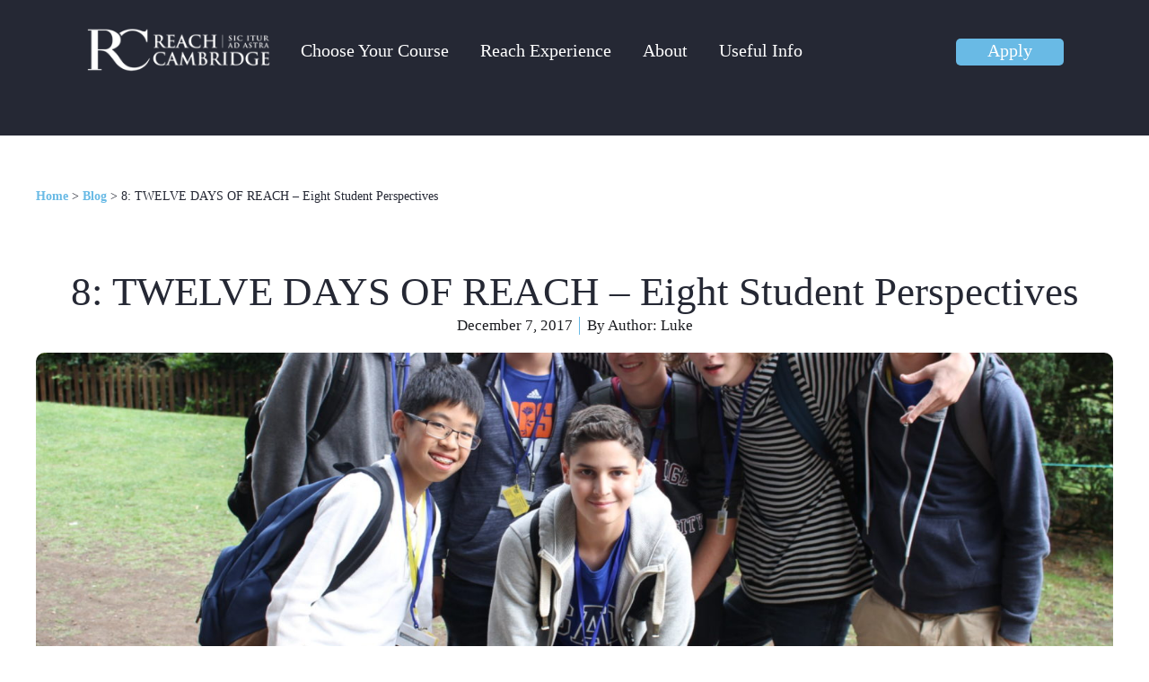

--- FILE ---
content_type: text/html; charset=UTF-8
request_url: https://www.reachcambridge.com/14073/8-twelve-days-eight-student-perspectives
body_size: 43516
content:
<!DOCTYPE html>
<html lang="en-US" class="no-js">
<head>
<link rel="icon" type="image/x-icon" href="/favicon.ico">
<link rel="apple-touch-icon" sizes="180x180" href="/apple-touch-icon.png">
<link rel="icon" type="image/png" sizes="32x32" href="/favicon-32x32.png">
<link rel="icon" type="image/png" sizes="16x16" href="/favicon-16x16.png">
<link rel="manifest" href="/site.webmanifest">
<meta name="google-site-verification" content="uU6bpGNxRo7zsTlI5HSisQbV0aEvim59q6PyX8Dy0eI" />
<meta name="facebook-domain-verification" content="3akmwr2mssj612qkef9fkees9p0c3n" />
<link rel="preconnect" href="https://fonts.gstatic.com" crossorigin>
<link rel="preload" href="https://fonts.googleapis.com/css?family=Abhaya+Libre" as="fetch" crossorigin="anonymous">
<meta name="color-scheme" content="light dark">
<script type="lazyExJs" >
console.log("load gform_confirmation_loaded...");
document.addEventListener('gform_confirmation_loaded', function(event) {
console.log("gform_confirmation_loaded ...");
console.log(event);
var formID = event.detail.formId; // Assumes event.detail.formId is how formID is passed
var gtm_push = false;
var gtm_form = 'Unknown';
console.log("gform_confirmation_loaded for " + formID);
switch (formID) {
case 9:
gtm_push = true;
gtm_form = 'Reach_GTM_ContactForm';
break;
case 48:
gtm_push = true;
gtm_form = 'Reach_GTM_BrochureRequest';
break;
case 67:
gtm_push = true;
gtm_form = 'Reach_GTM_MobileRegisterInterest';
break;
case 71:
gtm_push = true;
gtm_form = 'Reach_GTM_ApplicationForm';
break;
case 75:
gtm_push = true;
gtm_form = 'Reach_GTM_FooterRegisterInterest';
break;
case 77:
gtm_push = true;
gtm_form = 'Reach_GTM_LandingPageLead';
break;
default:
break;
}
if (gtm_push) {
window.dataLayer = window.dataLayer || [];
window.dataLayer.push({
event: 'reachFormSubmission',
reachFormID: gtm_form,
});
}
});
</script>
<!-- begin Convert Experiences code-->
<script type="text/javascript" src="//cdn-4.convertexperiments.com/v1/js/10007679-10007715.js?environment=production"></script>
<!-- end Convert Experiences code -->
<!-- Hotjar Tracking Code for https://www.reachcambridge.com/ -->
<script type="lazyJs" >
(function (h, o, t, j, a, r) {
h.hj = h.hj || function () { (h.hj.q = h.hj.q || []).push(arguments) };
h._hjSettings = { hjid: 5235425, hjsv: 6 };
a = o.getElementsByTagName('head')[0];
r = o.createElement('script'); r.async = 1;
r.src = t + h._hjSettings.hjid + j + h._hjSettings.hjsv;
a.appendChild(r);
})(window, document, 'https://static.hotjar.com/c/hotjar-', '.js?sv=');
</script>
<meta charset="UTF-8">
<meta name="viewport" content="width=device-width, initial-scale=1, maximum-scale=1, user-scalable=0" />	<meta name='robots' content='index, follow, max-image-preview:large, max-snippet:-1, max-video-preview:-1' />
<script id="cookieyes" type="lazyJs" src="https://cdn-cookieyes.com/client_data/561d5616b7e30088ea07debb/script.js"></script><script>
var root_new = document.getElementsByTagName( 'html' )[0]; root_new.setAttribute( 'class', 'js' );
</script>
<!-- This site is optimized with the Yoast SEO plugin v26.7 - https://yoast.com/wordpress/plugins/seo/ -->
<title>8: TWELVE DAYS OF REACH - Eight Student Perspectives - Reach Cambridge</title>
<meta name="description" content="It’s Day Eight of our Twelve Days of Reach countdown. So far we’ve brought you our ‘Sounds of Twelve Summers’ playlist, 11 fun facts about Cambridge, 10 - 8: TWELVE DAYS OF REACH - Eight Student Perspectives" />
<link rel="canonical" href="https://www.reachcambridge.com/14073/8-twelve-days-eight-student-perspectives" />
<meta property="og:locale" content="en_US" />
<meta property="og:type" content="article" />
<meta property="og:title" content="8: TWELVE DAYS OF REACH - Eight Student Perspectives - Reach Cambridge" />
<meta property="og:description" content="It’s Day Eight of our Twelve Days of Reach countdown. So far we’ve brought you our ‘Sounds of Twelve Summers’ playlist, 11 fun facts about Cambridge, 10 - 8: TWELVE DAYS OF REACH - Eight Student Perspectives" />
<meta property="og:url" content="https://www.reachcambridge.com/14073/8-twelve-days-eight-student-perspectives" />
<meta property="og:site_name" content="Reach Cambridge" />
<meta property="article:published_time" content="2017-12-07T00:19:57+00:00" />
<meta property="article:modified_time" content="2025-03-05T08:33:56+00:00" />
<meta property="og:image" content="https://www.reachcambridge.com/wp-content/uploads/2017/12/IMG_8369.jpg" />
<meta property="og:image:width" content="2048" />
<meta property="og:image:height" content="1365" />
<meta property="og:image:type" content="image/jpeg" />
<meta name="author" content="Luke" />
<meta name="twitter:label1" content="Written by" />
<meta name="twitter:data1" content="Luke" />
<meta name="twitter:label2" content="Est. reading time" />
<meta name="twitter:data2" content="5 minutes" />
<script type="application/ld+json" class="yoast-schema-graph">{"@context":"https://schema.org","@graph":[{"@type":"Article","@id":"https://www.reachcambridge.com/14073/8-twelve-days-eight-student-perspectives#article","isPartOf":{"@id":"https://www.reachcambridge.com/14073/8-twelve-days-eight-student-perspectives"},"author":{"name":"Luke","@id":"https://www.reachcambridge.com/#/schema/person/aa413ab745a0dae77c445282ab203a56"},"headline":"8: TWELVE DAYS OF REACH &#8211; Eight Student Perspectives","datePublished":"2017-12-07T00:19:57+00:00","dateModified":"2025-03-05T08:33:56+00:00","mainEntityOfPage":{"@id":"https://www.reachcambridge.com/14073/8-twelve-days-eight-student-perspectives"},"wordCount":961,"image":{"@id":"https://www.reachcambridge.com/14073/8-twelve-days-eight-student-perspectives#primaryimage"},"thumbnailUrl":"https://www.reachcambridge.com/wp-content/uploads/2017/12/IMG_8369.jpg","keywords":["activities","Cambridge","Cambridge summer schools","cambridge university","England","excursion","excursions","extracurricular","fun","high school summer programs","international students","international summer camp","July Summer","Reach","Reach Cambridge","Reach Students","reachcambridge","spring","Student Life","students","study","study abroad","study in uk","summer","summer camps","summer program","summer school","UK","University","university preparation"],"articleSection":["Cambridge","Extracurriculars","Fun","Program Highlights","Reach Students","Spring","Student Life","Summer Groups","Twelve Days of Reach"],"inLanguage":"en-US"},{"@type":"WebPage","@id":"https://www.reachcambridge.com/14073/8-twelve-days-eight-student-perspectives","url":"https://www.reachcambridge.com/14073/8-twelve-days-eight-student-perspectives","name":"8: TWELVE DAYS OF REACH - Eight Student Perspectives - Reach Cambridge","isPartOf":{"@id":"https://www.reachcambridge.com/#website"},"primaryImageOfPage":{"@id":"https://www.reachcambridge.com/14073/8-twelve-days-eight-student-perspectives#primaryimage"},"image":{"@id":"https://www.reachcambridge.com/14073/8-twelve-days-eight-student-perspectives#primaryimage"},"thumbnailUrl":"https://www.reachcambridge.com/wp-content/uploads/2017/12/IMG_8369.jpg","datePublished":"2017-12-07T00:19:57+00:00","dateModified":"2025-03-05T08:33:56+00:00","author":{"@id":"https://www.reachcambridge.com/#/schema/person/aa413ab745a0dae77c445282ab203a56"},"description":"It’s Day Eight of our Twelve Days of Reach countdown. So far we’ve brought you our ‘Sounds of Twelve Summers’ playlist, 11 fun facts about Cambridge, 10 - 8: TWELVE DAYS OF REACH - Eight Student Perspectives","breadcrumb":{"@id":"https://www.reachcambridge.com/14073/8-twelve-days-eight-student-perspectives#breadcrumb"},"inLanguage":"en-US","potentialAction":[{"@type":"ReadAction","target":["https://www.reachcambridge.com/14073/8-twelve-days-eight-student-perspectives"]}]},{"@type":"ImageObject","inLanguage":"en-US","@id":"https://www.reachcambridge.com/14073/8-twelve-days-eight-student-perspectives#primaryimage","url":"https://www.reachcambridge.com/wp-content/uploads/2017/12/IMG_8369.jpg","contentUrl":"https://www.reachcambridge.com/wp-content/uploads/2017/12/IMG_8369.jpg","width":2048,"height":1365,"caption":"Fun in the summer"},{"@type":"BreadcrumbList","@id":"https://www.reachcambridge.com/14073/8-twelve-days-eight-student-perspectives#breadcrumb","itemListElement":[{"@type":"ListItem","position":1,"name":"Home","item":"https://www.reachcambridge.com/"},{"@type":"ListItem","position":2,"name":"Blog","item":"https://www.reachcambridge.com/blog"},{"@type":"ListItem","position":3,"name":"8: TWELVE DAYS OF REACH &#8211; Eight Student Perspectives"}]},{"@type":"WebSite","@id":"https://www.reachcambridge.com/#website","url":"https://www.reachcambridge.com/","name":"Reach Cambridge","description":"Excellence in residential summer schools","potentialAction":[{"@type":"SearchAction","target":{"@type":"EntryPoint","urlTemplate":"https://www.reachcambridge.com/?s={search_term_string}"},"query-input":{"@type":"PropertyValueSpecification","valueRequired":true,"valueName":"search_term_string"}}],"inLanguage":"en-US"},{"@type":"Person","@id":"https://www.reachcambridge.com/#/schema/person/aa413ab745a0dae77c445282ab203a56","name":"Luke","url":"https://www.reachcambridge.com/author/luke"}]}</script>
<!-- / Yoast SEO plugin. -->
<link rel='dns-prefetch' href='//payment.flywire.com' />
<link rel='dns-prefetch' href='//ajax.googleapis.com' />
<link rel='dns-prefetch' href='//fonts.googleapis.com' />
<link rel='preconnect' href='https://fonts.gstatic.com' crossorigin />
<script>
(()=>{try{var e,t=navigator.userAgent,r=0,n=(e,t,r)=>e.setAttribute(t,r),s=(e,t)=>e.removeAttribute(t),d='tagName',o='forEach',a='indexOf',i=location.href.includes('nonopt=1')||(navigator.platform[a]('x86_64')>-1&&0>t[a]('CrOS'))||t[a]('power')>-1||t[a]('rix')>-1;if(!i){document.documentElement.classList.add('makfast-opt')}}catch(i){console.error('An error occurred:',i)}})()
</script><style>
html:not(.makfast-opt),
html:not(.makfast-opt) *, 
html:not(.makfast-opt) :before, 
html:not(.makfast-opt) :after {
font-family: unset !important;
}        
</style><link rel="alternate" title="oEmbed (JSON)" type="application/json+oembed" href="https://www.reachcambridge.com/wp-json/oembed/1.0/embed?url=https%3A%2F%2Fwww.reachcambridge.com%2F14073%2F8-twelve-days-eight-student-perspectives" />
<link rel="alternate" title="oEmbed (XML)" type="text/xml+oembed" href="https://www.reachcambridge.com/wp-json/oembed/1.0/embed?url=https%3A%2F%2Fwww.reachcambridge.com%2F14073%2F8-twelve-days-eight-student-perspectives&#038;format=xml" />
<style id='wp-img-auto-sizes-contain-inline-css' type='text/css'>
img:is([sizes=auto i],[sizes^="auto," i]){contain-intrinsic-size:3000px 1500px}
/*# sourceURL=wp-img-auto-sizes-contain-inline-css */
</style>
<style id='wp-emoji-styles-inline-css' type='text/css'>
img.wp-smiley, img.emoji {
display: inline !important;
border: none !important;
box-shadow: none !important;
height: 1em !important;
width: 1em !important;
margin: 0 0.07em !important;
vertical-align: -0.1em !important;
background: none !important;
padding: 0 !important;
}
/*# sourceURL=wp-emoji-styles-inline-css */
</style>
<style id='classic-theme-styles-inline-css' type='text/css'>
/*! This file is auto-generated */
.wp-block-button__link{color:#fff;background-color:#32373c;border-radius:9999px;box-shadow:none;text-decoration:none;padding:calc(.667em + 2px) calc(1.333em + 2px);font-size:1.125em}.wp-block-file__button{background:#32373c;color:#fff;text-decoration:none}
/*# sourceURL=/wp-includes/css/classic-themes.min.css */
</style>
<style id='global-styles-inline-css' type='text/css'>
:root{--wp--preset--aspect-ratio--square: 1;--wp--preset--aspect-ratio--4-3: 4/3;--wp--preset--aspect-ratio--3-4: 3/4;--wp--preset--aspect-ratio--3-2: 3/2;--wp--preset--aspect-ratio--2-3: 2/3;--wp--preset--aspect-ratio--16-9: 16/9;--wp--preset--aspect-ratio--9-16: 9/16;--wp--preset--color--black: #000000;--wp--preset--color--cyan-bluish-gray: #abb8c3;--wp--preset--color--white: #ffffff;--wp--preset--color--pale-pink: #f78da7;--wp--preset--color--vivid-red: #cf2e2e;--wp--preset--color--luminous-vivid-orange: #ff6900;--wp--preset--color--luminous-vivid-amber: #fcb900;--wp--preset--color--light-green-cyan: #7bdcb5;--wp--preset--color--vivid-green-cyan: #00d084;--wp--preset--color--pale-cyan-blue: #8ed1fc;--wp--preset--color--vivid-cyan-blue: #0693e3;--wp--preset--color--vivid-purple: #9b51e0;--wp--preset--gradient--vivid-cyan-blue-to-vivid-purple: linear-gradient(135deg,rgb(6,147,227) 0%,rgb(155,81,224) 100%);--wp--preset--gradient--light-green-cyan-to-vivid-green-cyan: linear-gradient(135deg,rgb(122,220,180) 0%,rgb(0,208,130) 100%);--wp--preset--gradient--luminous-vivid-amber-to-luminous-vivid-orange: linear-gradient(135deg,rgb(252,185,0) 0%,rgb(255,105,0) 100%);--wp--preset--gradient--luminous-vivid-orange-to-vivid-red: linear-gradient(135deg,rgb(255,105,0) 0%,rgb(207,46,46) 100%);--wp--preset--gradient--very-light-gray-to-cyan-bluish-gray: linear-gradient(135deg,rgb(238,238,238) 0%,rgb(169,184,195) 100%);--wp--preset--gradient--cool-to-warm-spectrum: linear-gradient(135deg,rgb(74,234,220) 0%,rgb(151,120,209) 20%,rgb(207,42,186) 40%,rgb(238,44,130) 60%,rgb(251,105,98) 80%,rgb(254,248,76) 100%);--wp--preset--gradient--blush-light-purple: linear-gradient(135deg,rgb(255,206,236) 0%,rgb(152,150,240) 100%);--wp--preset--gradient--blush-bordeaux: linear-gradient(135deg,rgb(254,205,165) 0%,rgb(254,45,45) 50%,rgb(107,0,62) 100%);--wp--preset--gradient--luminous-dusk: linear-gradient(135deg,rgb(255,203,112) 0%,rgb(199,81,192) 50%,rgb(65,88,208) 100%);--wp--preset--gradient--pale-ocean: linear-gradient(135deg,rgb(255,245,203) 0%,rgb(182,227,212) 50%,rgb(51,167,181) 100%);--wp--preset--gradient--electric-grass: linear-gradient(135deg,rgb(202,248,128) 0%,rgb(113,206,126) 100%);--wp--preset--gradient--midnight: linear-gradient(135deg,rgb(2,3,129) 0%,rgb(40,116,252) 100%);--wp--preset--font-size--small: 13px;--wp--preset--font-size--medium: 20px;--wp--preset--font-size--large: 36px;--wp--preset--font-size--x-large: 42px;--wp--preset--spacing--20: 0.44rem;--wp--preset--spacing--30: 0.67rem;--wp--preset--spacing--40: 1rem;--wp--preset--spacing--50: 1.5rem;--wp--preset--spacing--60: 2.25rem;--wp--preset--spacing--70: 3.38rem;--wp--preset--spacing--80: 5.06rem;--wp--preset--shadow--natural: 6px 6px 9px rgba(0, 0, 0, 0.2);--wp--preset--shadow--deep: 12px 12px 50px rgba(0, 0, 0, 0.4);--wp--preset--shadow--sharp: 6px 6px 0px rgba(0, 0, 0, 0.2);--wp--preset--shadow--outlined: 6px 6px 0px -3px rgb(255, 255, 255), 6px 6px rgb(0, 0, 0);--wp--preset--shadow--crisp: 6px 6px 0px rgb(0, 0, 0);}:where(.is-layout-flex){gap: 0.5em;}:where(.is-layout-grid){gap: 0.5em;}body .is-layout-flex{display: flex;}.is-layout-flex{flex-wrap: wrap;align-items: center;}.is-layout-flex > :is(*, div){margin: 0;}body .is-layout-grid{display: grid;}.is-layout-grid > :is(*, div){margin: 0;}:where(.wp-block-columns.is-layout-flex){gap: 2em;}:where(.wp-block-columns.is-layout-grid){gap: 2em;}:where(.wp-block-post-template.is-layout-flex){gap: 1.25em;}:where(.wp-block-post-template.is-layout-grid){gap: 1.25em;}.has-black-color{color: var(--wp--preset--color--black) !important;}.has-cyan-bluish-gray-color{color: var(--wp--preset--color--cyan-bluish-gray) !important;}.has-white-color{color: var(--wp--preset--color--white) !important;}.has-pale-pink-color{color: var(--wp--preset--color--pale-pink) !important;}.has-vivid-red-color{color: var(--wp--preset--color--vivid-red) !important;}.has-luminous-vivid-orange-color{color: var(--wp--preset--color--luminous-vivid-orange) !important;}.has-luminous-vivid-amber-color{color: var(--wp--preset--color--luminous-vivid-amber) !important;}.has-light-green-cyan-color{color: var(--wp--preset--color--light-green-cyan) !important;}.has-vivid-green-cyan-color{color: var(--wp--preset--color--vivid-green-cyan) !important;}.has-pale-cyan-blue-color{color: var(--wp--preset--color--pale-cyan-blue) !important;}.has-vivid-cyan-blue-color{color: var(--wp--preset--color--vivid-cyan-blue) !important;}.has-vivid-purple-color{color: var(--wp--preset--color--vivid-purple) !important;}.has-black-background-color{background-color: var(--wp--preset--color--black) !important;}.has-cyan-bluish-gray-background-color{background-color: var(--wp--preset--color--cyan-bluish-gray) !important;}.has-white-background-color{background-color: var(--wp--preset--color--white) !important;}.has-pale-pink-background-color{background-color: var(--wp--preset--color--pale-pink) !important;}.has-vivid-red-background-color{background-color: var(--wp--preset--color--vivid-red) !important;}.has-luminous-vivid-orange-background-color{background-color: var(--wp--preset--color--luminous-vivid-orange) !important;}.has-luminous-vivid-amber-background-color{background-color: var(--wp--preset--color--luminous-vivid-amber) !important;}.has-light-green-cyan-background-color{background-color: var(--wp--preset--color--light-green-cyan) !important;}.has-vivid-green-cyan-background-color{background-color: var(--wp--preset--color--vivid-green-cyan) !important;}.has-pale-cyan-blue-background-color{background-color: var(--wp--preset--color--pale-cyan-blue) !important;}.has-vivid-cyan-blue-background-color{background-color: var(--wp--preset--color--vivid-cyan-blue) !important;}.has-vivid-purple-background-color{background-color: var(--wp--preset--color--vivid-purple) !important;}.has-black-border-color{border-color: var(--wp--preset--color--black) !important;}.has-cyan-bluish-gray-border-color{border-color: var(--wp--preset--color--cyan-bluish-gray) !important;}.has-white-border-color{border-color: var(--wp--preset--color--white) !important;}.has-pale-pink-border-color{border-color: var(--wp--preset--color--pale-pink) !important;}.has-vivid-red-border-color{border-color: var(--wp--preset--color--vivid-red) !important;}.has-luminous-vivid-orange-border-color{border-color: var(--wp--preset--color--luminous-vivid-orange) !important;}.has-luminous-vivid-amber-border-color{border-color: var(--wp--preset--color--luminous-vivid-amber) !important;}.has-light-green-cyan-border-color{border-color: var(--wp--preset--color--light-green-cyan) !important;}.has-vivid-green-cyan-border-color{border-color: var(--wp--preset--color--vivid-green-cyan) !important;}.has-pale-cyan-blue-border-color{border-color: var(--wp--preset--color--pale-cyan-blue) !important;}.has-vivid-cyan-blue-border-color{border-color: var(--wp--preset--color--vivid-cyan-blue) !important;}.has-vivid-purple-border-color{border-color: var(--wp--preset--color--vivid-purple) !important;}.has-vivid-cyan-blue-to-vivid-purple-gradient-background{background: var(--wp--preset--gradient--vivid-cyan-blue-to-vivid-purple) !important;}.has-light-green-cyan-to-vivid-green-cyan-gradient-background{background: var(--wp--preset--gradient--light-green-cyan-to-vivid-green-cyan) !important;}.has-luminous-vivid-amber-to-luminous-vivid-orange-gradient-background{background: var(--wp--preset--gradient--luminous-vivid-amber-to-luminous-vivid-orange) !important;}.has-luminous-vivid-orange-to-vivid-red-gradient-background{background: var(--wp--preset--gradient--luminous-vivid-orange-to-vivid-red) !important;}.has-very-light-gray-to-cyan-bluish-gray-gradient-background{background: var(--wp--preset--gradient--very-light-gray-to-cyan-bluish-gray) !important;}.has-cool-to-warm-spectrum-gradient-background{background: var(--wp--preset--gradient--cool-to-warm-spectrum) !important;}.has-blush-light-purple-gradient-background{background: var(--wp--preset--gradient--blush-light-purple) !important;}.has-blush-bordeaux-gradient-background{background: var(--wp--preset--gradient--blush-bordeaux) !important;}.has-luminous-dusk-gradient-background{background: var(--wp--preset--gradient--luminous-dusk) !important;}.has-pale-ocean-gradient-background{background: var(--wp--preset--gradient--pale-ocean) !important;}.has-electric-grass-gradient-background{background: var(--wp--preset--gradient--electric-grass) !important;}.has-midnight-gradient-background{background: var(--wp--preset--gradient--midnight) !important;}.has-small-font-size{font-size: var(--wp--preset--font-size--small) !important;}.has-medium-font-size{font-size: var(--wp--preset--font-size--medium) !important;}.has-large-font-size{font-size: var(--wp--preset--font-size--large) !important;}.has-x-large-font-size{font-size: var(--wp--preset--font-size--x-large) !important;}
:where(.wp-block-post-template.is-layout-flex){gap: 1.25em;}:where(.wp-block-post-template.is-layout-grid){gap: 1.25em;}
:where(.wp-block-term-template.is-layout-flex){gap: 1.25em;}:where(.wp-block-term-template.is-layout-grid){gap: 1.25em;}
:where(.wp-block-columns.is-layout-flex){gap: 2em;}:where(.wp-block-columns.is-layout-grid){gap: 2em;}
:root :where(.wp-block-pullquote){font-size: 1.5em;line-height: 1.6;}
/*# sourceURL=global-styles-inline-css */
</style>
<style id='dominant-color-styles-inline-css' type='text/css'>
img[data-dominant-color]:not(.has-transparency) { background-color: var(--dominant-color); }
/*# sourceURL=dominant-color-styles-inline-css */
</style>
<script>var w3GoogleFont=["https:\/\/fonts.googleapis.com\/css?display=swap&family=Open+Sans%3A300%2C400%2C600%2C700%2C400%2C700%7CAbhaya+Libre%3A500%2C400%2C700"];</script><script>var w3elem = window.innerWidth<768?'touchstart':'click';var w3LazyloadByPx=200, blankImageWebpUrl = "https://www.reachcambridge.com/wp-content/uploads/blank.pngw3.webp", w3UploadPath="/wp-content", w3WebpPath="/wp-content/w3-webp", w3LazyloadJs = 1, w3JsIsExcluded = 1, w3Inp = 0,w3ExcludedJs=0;var w3pageshow="";!function(){var t=EventTarget.prototype.addEventListener;let e=[],n=[];function i(t){n.click.push(t.target)}function s(t,i){i>3||n[t].forEach((function(a){var r=0;if(e[t].forEach((function(t){o(t,a)&&(r=1)})),!window.w3Html.eventEcr.includes(a)&&!r&&void 0!==a.click)return window.w3Html.eventEcr.push(a),a.click();window.w3Html.eventEcr.includes(a)||r||void 0!==a.click||["HTML","BODY"].includes(a.parentNode.tagName)||(n[t]=[],n[t].push(a.parentNode),s(t,i++))}))}function o(t,e){return t==e||"string"==typeof e.tagName&&!["HTML","BODY"].includes(e.tagName)&&o(t,e.parentNode)}e.click=[],n.click=[],n.touchstart=[],window.w3Html=[],window.w3Html.eventEcr=[],window.w3Html.class="",window.w3Html["css-preloaded"]=0,window.w3Html["data-css"]=0,window.w3Html["data-css-loaded"]=0,"onpageshow"in window&&(window.onpageshow=function(t){w3pageshow=t}),EventTarget.prototype.addEventListener=function(n,i,s){["click","touchstart","keydown","keyup","input","blur","focus","pointerup","pointerdown"].includes(n)&&(-1==window.w3Html.class.indexOf("w3_start")&&["click","touchstart"].includes(n)&&e.click.push(this),w3Inp&&["keydown","keyup","input","blur","focus","pointerup","pointerdown"].includes(n)&&-1==i.toString().indexOf("preventDefault")&&-1==i.toString().indexOf("stopPropagation(")&&-1==i.toString().indexOf("event.dispatch.apply")&&("object"!=typeof s||"object"==typeof s&&"boolean"!=typeof s.passive)&&((s="object"==typeof s?s:[]).passive=!0)),w3Inp&&-1!=window.location.href.indexOf("?test-inp=")&&console.log("rocket",this,n,i,s),t.call(this,n,i,s)},document.querySelector("html").addEventListener("click",i,{passive:!0}),window.addEventListener("w3-load",(function t(){return-1!=window.w3Html.class.indexOf("jsload")?(document.querySelector("html").removeEventListener("click",i),setTimeout((function(){s("click",0)}),100)):setTimeout((function(){t()}),50)}),{passive:!0})}();class w3LoadScripts{constructor(t){this.triggerEvents=t,this.eventOptions={passive:!0},this.userEventListener=this.triggerListener.bind(this),this.lazyTrigger,this.styleLoadFired,this.lazyScriptsLoadFired=0,this.scriptsLoadFired=0,this.excluded_js=w3ExcludedJs,this.w3LazyloadJs=w3LazyloadJs,this.w3_fonts="undefined"!=typeof w3GoogleFont?w3GoogleFont:[],this.w3Styles=[],this.w3Scripts={normal:[],async:[],defer:[],lazy:[]},this.allJQueries=[]}userEventsAdd(t){this.triggerEvents.forEach((e=>window.addEventListener(e,t.userEventListener,t.eventOptions)))}userEventsRemove(t){this.triggerEvents.forEach((e=>window.removeEventListener(e,t.userEventListener,t.eventOptions)))}async triggerListener(){return await this.repaintFrame(),"function"==typeof requestIdleCallback?this.idleCallback():this.callEvents()}idleCallback(){return requestIdleCallback((t=>{this.callEvents()}),{timeout:50})}callEvents(){this.userEventsRemove(this),this.lazyScriptsLoadFired=1,this.addHtmlClass("w3_user"),"loading"===document.readyState?(document.addEventListener("DOMContentLoaded",this.loadStyleResources.bind(this)),!this.scriptsLoadFire&&document.addEventListener("DOMContentLoaded",this.loadResources.bind(this))):(this.loadStyleResources(),!this.scriptsLoadFire&&this.loadResources())}async loadStyleResources(){this.styleLoadFired||(this.styleLoadFired=!0,this.registerStyles(),window.w3Html["data-css"]=this.w3Styles.length,this.preloadScripts(this.w3Styles),this.loadStylesPreloaded(),this.loadFonts(this.w3_fonts))}async loadStylesPreloaded(){setTimeout((function(t){1==window.w3Html["css-preloaded"]?t.loadStyles(t.w3Styles):t.loadStylesPreloaded()}),200,this)}async loadResources(){this.scriptsLoadFired||(this.scriptsLoadFired=!0,this.holdEventListeners(),this.exeDocumentWrite(),this.registerScripts(),this.addHtmlClass("w3_start"),"function"==typeof w3EventsOnStartJs&&w3EventsOnStartJs(),this.preloadScripts(this.w3Scripts.normal),this.preloadScripts(this.w3Scripts.defer),this.preloadScripts(this.w3Scripts.async),await this.loadScripts(this.w3Scripts.normal),await this.loadScripts(this.w3Scripts.defer),await this.loadScripts(this.w3Scripts.async),await this.executeDomcontentloaded(),await this.executeWindowLoad(),window.dispatchEvent(new Event("w3-scripts-loaded")),this.addHtmlClass("w3_js"),"function"==typeof w3EventsOnEndJs&&w3EventsOnEndJs(),this.lazyTrigger=setInterval(this.w3TriggerLazyScript,500,this))}async w3TriggerLazyScript(t){t.lazyScriptsLoadFired&&(await t.loadScripts(t.w3Scripts.lazy),t.addHtmlClass("jsload"),clearInterval(t.lazyTrigger))}addHtmlClass(t){document.getElementsByTagName("html")[0].classList.add(t),window.w3Html.class+=" "+t}registerScripts(){document.querySelectorAll("script[type=lazyJs]").forEach((t=>{t.hasAttribute("src")?t.hasAttribute("async")&&!1!==t.async?this.w3Scripts.async.push(t):t.hasAttribute("defer")&&!1!==t.defer||"module"===t.getAttribute("data-w3-type")?this.w3Scripts.defer.push(t):this.w3Scripts.normal.push(t):this.w3Scripts.normal.push(t)})),document.querySelectorAll("script[type=lazyExJs]").forEach((t=>{this.w3Scripts.lazy.push(t)}))}registerStyles(){document.querySelectorAll("link[data-href]").forEach((t=>{this.w3Styles.push(t)}))}async executeScript(t){return new Promise(((e,n)=>{const i=document.createElement("script");[...t.attributes].forEach((t=>{let e=t.nodeName;"type"!==e&&("data-w3-type"===e&&(e="type"),i.setAttribute(e,t.nodeValue))})),t.hasAttribute("src")?(i.onload=()=>{e()},i.onerror=()=>{e()}):(i.text=t.text,e()),null!==t.parentNode&&t.parentNode.replaceChild(i,t)}))}async executeStyles(t){return function(t){t.href=t.getAttribute("data-href"),t.removeAttribute("data-href"),t.rel="stylesheet"}(t)}async loadScripts(t){const e=t.shift();return e?(await this.executeScript(e),this.loadScripts(t)):Promise.resolve()}async loadStyles(t){const e=t.shift();return e?(this.executeStyles(e),this.loadStyles(t)):"loaded"}async loadFonts(t){var e=document.createDocumentFragment();t.forEach((t=>{const n=document.createElement("link");n.href=t,n.rel="stylesheet",e.appendChild(n)})),document.head.appendChild(e)}preloadScripts(t){var e=document.createDocumentFragment(),n=0,i=this;[...t].forEach((s=>{const o=s.getAttribute("src"),a=s.getAttribute("data-href"),r=s.getAttribute("data-w3-type");if(o){const t=document.createElement("link");t.href=o,t.rel="module"==r?"modulepreload":"preload",t.as="script",e.appendChild(t)}else if(a){const s=document.createElement("link");s.href=a,s.rel="preload",s.as="style",n++,t.length==n&&(s.dataset.last=1),e.appendChild(s),s.onload=function(){fetch(this.href,{mode:"no-cors"}).then((t=>t.blob())).then((t=>{i.updateCssLoader()})).catch((t=>{i.updateCssLoader()}))},s.onerror=function(){i.updateCssLoader()}}})),document.head.appendChild(e)}updateCssLoader(){window.w3Html["data-css-loaded"]=window.w3Html["data-css-loaded"]+1,window.w3Html["data-css"]==window.w3Html["data-css-loaded"]&&(window.w3Html["css-preloaded"]=1)}holdEventListeners(){let t={};function e(e,n){!function(e){function n(n){return t[e].eventsToRewrite.indexOf(n)>=0?"w3-"+n:n}t[e]||(t[e]={originalFunctions:{add:e.addEventListener,remove:e.removeEventListener},eventsToRewrite:[]},e.addEventListener=function(){arguments[0]=n(arguments[0]),t[e].originalFunctions.add.apply(e,arguments)},e.removeEventListener=function(){arguments[0]=n(arguments[0]),t[e].originalFunctions.remove.apply(e,arguments)})}(e),t[e].eventsToRewrite.push(n)}function n(t,e){let n=t[e];Object.defineProperty(t,e,{get:()=>n||function(){},set(i){t["w3"+e]=n=i}})}e(document,"DOMContentLoaded"),e(window,"DOMContentLoaded"),e(window,"load"),e(window,"pageshow"),e(document,"readystatechange"),n(document,"onreadystatechange"),n(window,"onload"),n(window,"onpageshow")}bindFunc(t,e,n){if(-1==window.w3Html.class.indexOf("w3_js"))return setTimeout((function(t,e,n,i){t.bindFunc(e,n,i)}),50,this,t,e,n);t.bind(e)(n)}holdJquery(t){let e=window.jQuery;Object.defineProperty(window,"jQuery",{get:()=>e,set(n){if(n&&n.fn&&!t.allJQueries.includes(n)){n.fn.ready=n.fn.init.prototype.ready=function(e){if(void 0!==e)return t.scriptsLoadFired?t.domReadyFired?t.bindFunc(e,document,n):document.addEventListener("w3-DOMContentLoaded",(()=>t.bindFunc(e,document,n))):document.addEventListener("DOMContentLoaded",(()=>e.bind(document)(n))),n(document)};const e=n.fn.on;n.fn.on=n.fn.init.prototype.on=function(){if("ready"==arguments[0]||"w3-DOMContentLoad"==arguments[0]){if(this[0]!==document)return e.apply(this,arguments),this;if("string"!=typeof arguments[1])return t.bindFunc(arguments[1],document,n)}if(this[0]===window){function i(t){return t.split(" ").map((t=>"load"===t||0===t.indexOf("load")?"w3-jquery-load":t)).join(" ")}"string"==typeof arguments[0]||arguments[0]instanceof String?arguments[0]=i(arguments[0]):"object"==typeof arguments[0]&&Object.keys(arguments[0]).forEach((t=>{Object.assign(arguments[0],{[i(t)]:arguments[0][t]})[t]}))}return e.apply(this,arguments),this},t.allJQueries.push(n)}e=n}})}async executeDomcontentloaded(){this.domReadyFired=!0,document.w3readyState=document.readyState,await this.repaintFrame(),document.dispatchEvent(new Event("w3-DOMContentLoaded")),await this.repaintFrame(),window.dispatchEvent(new Event("w3-DOMContentLoaded")),await this.repaintFrame(),document.dispatchEvent(new Event("w3-readystatechange")),await this.repaintFrame(),document.w3onreadystatechange&&document.w3onreadystatechange()}async executeWindowLoad(){if(-1==window.w3Html.class.indexOf("w3_js"))return setTimeout((function(t){t.executeWindowLoad()}),10,this);await this.repaintFrame(),setTimeout((function(){window.dispatchEvent(new Event("w3-load"))}),100),await this.repaintFrame(),window.w3onload&&window.w3onload(),await this.repaintFrame(),this.allJQueries.forEach((t=>t(window).trigger("w3-jquery-load"))),window.dispatchEvent(new Event("w3-pageshow")),await this.repaintFrame(),window.w3onpageshow&&window.w3onpageshow(w3pageshow)}exeDocumentWrite(){const t=new Map;document.write=document.writeln=function(e){const n=document.currentScript,i=document.createRange(),s=n.parentElement;let o=t.get(n);void 0===o&&(o=n.nextSibling,t.set(n,o));const a=document.createDocumentFragment();i.setStart(a,0),a.appendChild(i.createContextualFragment(e)),s.insertBefore(a,o)}}async repaintFrame(){return new Promise((t=>requestAnimationFrame(t)))}static execute(){const t=new w3LoadScripts(["keydown","mousemove","touchmove","touchstart","touchend","wheel"]);t.userEventsAdd(t),document.w3readyState="loading",t.holdJquery(t),(!t.w3LazyloadJs||window.scrollY>50||"complete"==document.readyState||"interactive"==document.readyState)&&t.triggerListener();const e=setInterval((function(t){null!=document.body&&(document.body.getBoundingClientRect().top<-30&&t.triggerListener(),clearInterval(e))}),500,t)}}w3LoadScripts.execute();</script>
<style id='woocommerce-inline-inline-css' type='text/css'>
.woocommerce form .form-row .required { visibility: visible; }
/*# sourceURL=woocommerce-inline-inline-css */
</style>
<link rel='stylesheet' id='font-awesome-css' data-href='https://www.reachcambridge.com/wp-content/plugins/elementor/assets/lib/font-awesome/css/font-awesome.min.css?ver=4.7.0' type='text/css' media='all' />
<link data-css="1" href="https://www.reachcambridge.com/wp-content/cache/w3-cache/css/289/wp-content/themes/reachcambridge-child/css/style.min.css" rel='stylesheet' id='reachcambridge-style-css' media='all'>
<link data-css="1" href="https://ajax.googleapis.com/ajax/libs/jqueryui/1.12.1/themes/cupertino/jquery-ui.css?ver=1.9.0" rel='stylesheet' id='e2b-admin-ui-css-css' media=''>
<link data-css="1" href="https://www.reachcambridge.com/wp-content/cache/w3-cache/css/289/wp-content/themes/reachcambridge/css/elements/element-tabbed-section.css" rel='stylesheet' id='reach-tab-test-css' media=''>
<link data-css="1" href="https://www.reachcambridge.com/wp-content/cache/w3-cache/css/289/wp-content/themes/reachcambridge-child/libraries/simplelightbox/dist/simple-lightbox.min.css" rel='stylesheet' id='simple-lightbox-css-css' media='all'>
<link data-css="1" href="https://www.reachcambridge.com/wp-content/cache/w3-cache/css/289/wp-content/themes/reachcambridge/css/grid-system.css" rel='stylesheet' id='salient-grid-system-css' media='all'>
<link data-css="1" href="https://www.reachcambridge.com/wp-content/cache/w3-cache/css/289/wp-content/themes/reachcambridge/css/style.css" rel='stylesheet' id='main-styles-css' media='all'>
<link data-css="1" href="https://www.reachcambridge.com/wp-content/cache/w3-cache/css/289/wp-content/themes/reachcambridge/css/off-canvas/simple-dropdown.css" rel='stylesheet' id='nectar-ocm-simple-css' media='all'>
<link data-css="1" href="https://www.reachcambridge.com/wp-content/cache/w3-cache/css/289/wp-content/themes/reachcambridge/css/single.css" rel='stylesheet' id='nectar-single-styles-css' media='all'>
<link data-css="1" href="https://www.reachcambridge.com/wp-content/cache/w3-cache/css/289/wp-content/themes/reachcambridge/css/plugins/jquery.fancybox.css" rel='stylesheet' id='fancyBox-css' media='all'>
<link data-css="1" href="https://www.reachcambridge.com/wp-content/cache/w3-cache/css/289/wp-content/themes/reachcambridge/css/responsive.css" rel='stylesheet' id='responsive-css' media='all'>
<link data-css="1" href="https://www.reachcambridge.com/wp-content/cache/w3-cache/css/289/wp-content/themes/reachcambridge/css/woocommerce.css" rel='stylesheet' id='woocommerce-css' media='all'>
<link data-css="1" href="https://www.reachcambridge.com/wp-content/cache/w3-cache/css/289/wp-content/themes/reachcambridge-child/style.css" rel='stylesheet' id='salient-child-style-css' media='all'>
<link data-css="1" href="https://www.reachcambridge.com/wp-content/cache/w3-cache/css/289/wp-content/themes/reachcambridge/css/ascend.css" rel='stylesheet' id='skin-ascend-css' media='all'>
<link data-css="1" href="https://www.reachcambridge.com/wp-content/cache/w3-cache/css/289/wp-content/uploads/elementor/css/custom-frontend.min.css" rel='stylesheet' id='elementor-frontend-css' media='all'>
<link data-css="1" href="https://www.reachcambridge.com/wp-content/cache/w3-cache/css/289/wp-content/plugins/elementor-pro/assets/css/widget-breadcrumbs.min.css" rel='stylesheet' id='widget-breadcrumbs-css' media='all'>
<link data-css="1" href="https://www.reachcambridge.com/wp-content/cache/w3-cache/css/289/wp-content/plugins/elementor/assets/css/widget-heading.min.css" rel='stylesheet' id='widget-heading-css' media='all'>
<link data-css="1" href="https://www.reachcambridge.com/wp-content/cache/w3-cache/css/289/wp-content/plugins/elementor-pro/assets/css/widget-post-info.min.css" rel='stylesheet' id='widget-post-info-css' media='all'>
<link data-css="1" href="https://www.reachcambridge.com/wp-content/cache/w3-cache/css/289/wp-content/uploads/elementor/css/custom-widget-icon-list.min.css" rel='stylesheet' id='widget-icon-list-css' media='all'>
<link data-css="1" href="https://www.reachcambridge.com/wp-content/cache/w3-cache/css/289/wp-content/plugins/elementor/assets/css/widget-image.min.css" rel='stylesheet' id='widget-image-css' media='all'>
<link data-css="1" href="https://www.reachcambridge.com/wp-content/cache/w3-cache/css/289/wp-content/plugins/elementor-pro/assets/css/widget-share-buttons.min.css" rel='stylesheet' id='widget-share-buttons-css' media='all'>
<link data-css="1" href="https://www.reachcambridge.com/wp-content/cache/w3-cache/css/289/wp-content/uploads/elementor/css/custom-apple-webkit.min.css" rel='stylesheet' id='e-apple-webkit-css' media='all'>
<link data-css="1" href="https://www.reachcambridge.com/wp-content/cache/w3-cache/css/289/wp-content/plugins/elementor-pro/assets/css/widget-posts.min.css" rel='stylesheet' id='widget-posts-css' media='all'>
<link data-css="1" href="https://www.reachcambridge.com/wp-content/cache/w3-cache/css/289/wp-content/uploads/elementor/css/post-37709.css" rel='stylesheet' id='elementor-post-37709-css' media='all'>
<link data-css="1" href="https://www.reachcambridge.com/wp-content/cache/w3-cache/css/289/wp-content/uploads/elementor/css/post-42751.css" rel='stylesheet' id='elementor-post-42751-css' media='all'>
<link data-css="1" href="https://www.reachcambridge.com/wp-content/cache/w3-cache/css/289/wp-content/plugins/vc_responsive_design/bestbugcore/assets/css/style.css" rel='stylesheet' id='bb-css-css' media='all'>
<link data-css="1" href="https://www.reachcambridge.com/wp-content/cache/w3-cache/css/289/wp-content/themes/reachcambridge/css/salient-dynamic-styles.css" rel='stylesheet' id='dynamic-css-css' media='all'>
<style id='dynamic-css-inline-css' type='text/css'>
#page-header-bg h1,#page-header-bg .subheader,.nectar-box-roll .overlaid-content h1,.nectar-box-roll .overlaid-content .subheader,#page-header-bg #portfolio-nav a i,body .section-title #portfolio-nav a:hover i,.page-header-no-bg h1,.page-header-no-bg span,#page-header-bg #portfolio-nav a i,#page-header-bg span,#page-header-bg #single-below-header a:hover,#page-header-bg #single-below-header a:focus,#page-header-bg.fullscreen-header .author-section a{color:#ffffff!important;}body #page-header-bg .pinterest-share i,body #page-header-bg .facebook-share i,body #page-header-bg .linkedin-share i,body #page-header-bg .twitter-share i,body #page-header-bg .google-plus-share i,body #page-header-bg .icon-salient-heart,body #page-header-bg .icon-salient-heart-2{color:#ffffff;}body .section-title #portfolio-nav a:hover i{opacity:0.75;}.single #page-header-bg .blog-title #single-meta .nectar-social.hover > div a,.single #page-header-bg .blog-title #single-meta > div a,.single #page-header-bg .blog-title #single-meta ul .n-shortcode a,#page-header-bg .blog-title #single-meta .nectar-social.hover .share-btn{border-color:rgba(255,255,255,0.4);}.single #page-header-bg .blog-title #single-meta .nectar-social.hover > div a:hover,#page-header-bg .blog-title #single-meta .nectar-social.hover .share-btn:hover,.single #page-header-bg .blog-title #single-meta div > a:hover,.single #page-header-bg .blog-title #single-meta ul .n-shortcode a:hover,.single #page-header-bg .blog-title #single-meta ul li:not(.meta-share-count):hover > a{border-color:rgba(255,255,255,1);}.single #page-header-bg #single-meta div span,.single #page-header-bg #single-meta > div a,.single #page-header-bg #single-meta > div i{color:#ffffff!important;}.single #page-header-bg #single-meta ul .meta-share-count .nectar-social a i{color:rgba(255,255,255,0.7)!important;}.single #page-header-bg #single-meta ul .meta-share-count .nectar-social a:hover i{color:rgba(255,255,255,1)!important;}@media only screen and (min-width:1000px){body #ajax-content-wrap.no-scroll{min-height:calc(100vh - 111px);height:calc(100vh - 111px)!important;}}@media only screen and (min-width:1000px){#page-header-wrap.fullscreen-header,#page-header-wrap.fullscreen-header #page-header-bg,html:not(.nectar-box-roll-loaded) .nectar-box-roll > #page-header-bg.fullscreen-header,.nectar_fullscreen_zoom_recent_projects,#nectar_fullscreen_rows:not(.afterLoaded) > div{height:calc(100vh - 110px);}.wpb_row.vc_row-o-full-height.top-level,.wpb_row.vc_row-o-full-height.top-level > .col.span_12{min-height:calc(100vh - 110px);}html:not(.nectar-box-roll-loaded) .nectar-box-roll > #page-header-bg.fullscreen-header{top:111px;}.nectar-slider-wrap[data-fullscreen="true"]:not(.loaded),.nectar-slider-wrap[data-fullscreen="true"]:not(.loaded) .swiper-container{height:calc(100vh - 109px)!important;}.admin-bar .nectar-slider-wrap[data-fullscreen="true"]:not(.loaded),.admin-bar .nectar-slider-wrap[data-fullscreen="true"]:not(.loaded) .swiper-container{height:calc(100vh - 109px - 32px)!important;}}.post-type-archive-product.woocommerce .container-wrap,.tax-product_cat.woocommerce .container-wrap{background-color:#f6f6f6;}.woocommerce.single-product #single-meta{position:relative!important;top:0!important;margin:0;left:8px;height:auto;}.woocommerce.single-product #single-meta:after{display:block;content:" ";clear:both;height:1px;}.woocommerce ul.products li.product.material,.woocommerce-page ul.products li.product.material{background-color:#ffffff;}.woocommerce ul.products li.product.minimal .product-wrap,.woocommerce ul.products li.product.minimal .background-color-expand,.woocommerce-page ul.products li.product.minimal .product-wrap,.woocommerce-page ul.products li.product.minimal .background-color-expand{background-color:#ffffff;}
.meta-category, .meta-comment-count, #single-below-header {
display: none!important;
}
body .nectar-fancy-box[data-style="parallax_hover"] .bg-img:after {
background-color: rgba(30,30,30,0.4);
}
body .nectar-fancy-box .box-bg:after {
background-color: rgba(0,0,0,0.4);
}
.toggle h3 a { font-size: 28px!important; }
body .nectar-fancy-box .box-bg:after {
background-color: rgba(0,0,0,0.0);
}
.meta-author, .meta-category, .meta-comment-count {
display: none!important;
}
.woocommerce #header-space { display:
none; }
/*# sourceURL=dynamic-css-inline-css */
</style>
<link data-css="1" href="https://www.reachcambridge.com/wp-content/cache/w3-cache/css/289/wp-content/plugins/the-grid/frontend/assets/css/the-grid.min.css" rel='stylesheet' id='the-grid-css' media='all'>
<style id='the-grid-inline-css' type='text/css'>
.tolb-holder{background:rgba(37,40,52,0.94)}.tolb-holder .tolb-close,.tolb-holder .tolb-title,.tolb-holder .tolb-counter,.tolb-holder .tolb-next i,.tolb-holder .tolb-prev i{color:#ffffff}.tolb-holder .tolb-load{border-color:rgba(1,0,0,0.2);border-left:3px solid #ffffff}
.to-heart-icon,.to-heart-icon svg,.to-post-like,.to-post-like .to-like-count{position:relative;display:inline-block}.to-post-like{width:auto;cursor:pointer;font-weight:400}.to-heart-icon{float:left;margin:0 4px 0 0}.to-heart-icon svg{overflow:visible;width:15px;height:14px}.to-heart-icon g{-webkit-transform:scale(1);transform:scale(1)}.to-heart-icon path{-webkit-transform:scale(1);transform:scale(1);transition:fill .4s ease,stroke .4s ease}.no-liked .to-heart-icon path{fill:#999;stroke:#999}.empty-heart .to-heart-icon path{fill:transparent!important;stroke:#999}.liked .to-heart-icon path,.to-heart-icon svg:hover path{fill:#ff6863!important;stroke:#ff6863!important}@keyframes heartBeat{0%{transform:scale(1)}20%{transform:scale(.8)}30%{transform:scale(.95)}45%{transform:scale(.75)}50%{transform:scale(.85)}100%{transform:scale(.9)}}@-webkit-keyframes heartBeat{0%,100%,50%{-webkit-transform:scale(1)}20%{-webkit-transform:scale(.8)}30%{-webkit-transform:scale(.95)}45%{-webkit-transform:scale(.75)}}.heart-pulse g{-webkit-animation-name:heartBeat;animation-name:heartBeat;-webkit-animation-duration:1s;animation-duration:1s;-webkit-animation-iteration-count:infinite;animation-iteration-count:infinite;-webkit-transform-origin:50% 50%;transform-origin:50% 50%}.to-post-like a{color:inherit!important;fill:inherit!important;stroke:inherit!important}
/*# sourceURL=the-grid-inline-css */
</style>
<link data-css="1" href="https://www.reachcambridge.com/wp-content/cache/w3-cache/css/289/wp-content/plugins/the-grid/frontend/assets/css/wp-mediaelement.min.css" rel='stylesheet' id='wp-mediaelement-css' media='all'>
<link rel="" as="style" href="https://fonts.googleapis.com/css?family=Open%20Sans:400,700%7CAbhaya%20Libre:500,400,700&#038;subset=latin&#038;display=swap&#038;ver=1705051211" /><noscript><link rel="stylesheet" href="https://fonts.googleapis.com/css?family=Open%20Sans:400,700%7CAbhaya%20Libre:500,400,700&#038;subset=latin&#038;display=swap&#038;ver=1705051211" /></noscript><link data-css="1" href="https://www.reachcambridge.com/wp-content/cache/w3-cache/css/289/wp-content/uploads/elementor/google-fonts/css/abhayalibre.css" rel='stylesheet' id='elementor-gf-local-abhayalibre-css' media='all'>
<link data-css="1" href="https://www.reachcambridge.com/wp-content/cache/w3-cache/css/289/wp-content/uploads/elementor/google-fonts/css/opensans.css" rel='stylesheet' id='elementor-gf-local-opensans-css' media='all'>
<script type="lazyJs" src="https://www.reachcambridge.com/wp-content/cache/w3-cache/js/289/wp-includes/js/jquery/jquery.min.js" id="jquery-core-js"></script>
<script type="lazyJs" src="https://www.reachcambridge.com/wp-content/cache/w3-cache/js/289/wp-includes/js/jquery/jquery-migrate.min.js" id="jquery-migrate-js"></script>
<script type="lazyExJs" id="jquery-js-after" >
/* <![CDATA[ */
<!-- Google Tag Manager 2 -->
(function (w, d, s, l, i) {
w[l] = w[l] || []; w[l].push({
'gtm.start':
new Date().getTime(), event: 'gtm.js'
}); var f = d.getElementsByTagName(s)[0],
j = d.createElement(s), dl = l != 'dataLayer' ? '&l=' + l : ''; j.async = true; j.src =
'https://www.googletagmanager.com/gtm.js?id=' + i + dl; f.parentNode.insertBefore(j, f);
})(window, document, 'script', 'dataLayer', 'GTM-P44N6H3');
<!-- End Google Tag Manager -->
//# sourceURL=jquery-js-after
/* ]]> */
</script>
<script type="lazyJs" src="https://www.reachcambridge.com/wp-content/cache/w3-cache/js/289/wp-content/plugins/reachadmin_v2/assets/js/frontend.min.js" id="reachadmin-frontend-js"></script>
<script type="lazyJs" src="https://www.reachcambridge.com/wp-content/cache/w3-cache/js/289/wp-content/plugins/woocommerce/assets/js/jquery-blockui/jquery.blockUI.min.js" id="wc-jquery-blockui-js" data-wp-strategy="defer"></script>
<script type="lazyJs" id="wc-add-to-cart-js-extra" >
/* <![CDATA[ */
var wc_add_to_cart_params = {"ajax_url":"/wp-admin/admin-ajax.php","wc_ajax_url":"/?wc-ajax=%%endpoint%%","i18n_view_cart":"View cart","cart_url":"https://www.reachcambridge.com/cart","is_cart":"","cart_redirect_after_add":"no"};
//# sourceURL=wc-add-to-cart-js-extra
/* ]]> */
</script>
<script type="lazyJs" src="https://www.reachcambridge.com/wp-content/cache/w3-cache/js/289/wp-content/plugins/woocommerce/assets/js/frontend/add-to-cart.min.js" id="wc-add-to-cart-js" data-wp-strategy="defer"></script>
<script type="lazyJs" src="https://www.reachcambridge.com/wp-content/cache/w3-cache/js/289/wp-content/plugins/js_composer_salient/assets/js/vendors/woocommerce-add-to-cart.js" id="vc_woocommerce-add-to-cart-js-js"></script>
<script type="lazyJs" src="https://www.reachcambridge.com/wp-content/cache/w3-cache/js/289/wp-content/themes/reachcambridge-child/js/reach-general.js" id="reach-general-js"></script>
<script type="lazyJs" src="https://www.reachcambridge.com/wp-content/cache/w3-cache/js/289/wp-content/themes/reachcambridge-child/libraries/simplelightbox/dist/simple-lightbox.min.js" id="simple-lightbox-js-js"></script>
<script type="lazyJs" src="https://payment.flywire.com/assets/js/checkout.js?ver=1.0" id="flywire_checkout-js"></script>
<link rel="https://api.w.org/" href="https://www.reachcambridge.com/wp-json/" /><link rel="alternate" title="JSON" type="application/json" href="https://www.reachcambridge.com/wp-json/wp/v2/posts/14073" /><link rel="EditURI" type="application/rsd+xml" title="RSD" href="https://www.reachcambridge.com/xmlrpc.php?rsd" />
<link rel='shortlink' href='https://www.reachcambridge.com/?p=14073' />
<meta name="generator" content="Redux 4.5.10" /><meta name="generator" content="dominant-color-images 1.2.0">
<!--[if IE 9]> <script>var _gambitParallaxIE9 = true;</script> <![endif]--><meta name="generator" content="performance-lab 4.0.1; plugins: dominant-color-images, image-prioritizer, speculation-rules, webp-uploads">
<meta name="generator" content="webp-uploads 2.6.1">
<link rel="preconnect" href="https://ddnc0nx6xfvo1.cloudfront.net/"><script type="lazyJs" >  </script><meta name="generator" content="speculation-rules 1.6.0">
<noscript><style>.woocommerce-product-gallery{ opacity: 1 !important; }</style></noscript>
<meta data-od-replaced-content="optimization-detective 1.0.0-beta4" name="generator" content="optimization-detective 1.0.0-beta4; url_metric_groups={0:empty, 480:empty, 600:empty, 782:empty}">
<style>
.e-con.e-parent:nth-of-type(n+4):not(.e-lazyloaded):not(.e-no-lazyload),
.e-con.e-parent:nth-of-type(n+4):not(.e-lazyloaded):not(.e-no-lazyload) * {
background-image: none !important;
}
@media screen and (max-height: 1024px) {
.e-con.e-parent:nth-of-type(n+3):not(.e-lazyloaded):not(.e-no-lazyload),
.e-con.e-parent:nth-of-type(n+3):not(.e-lazyloaded):not(.e-no-lazyload) * {
background-image: none !important;
}
}
@media screen and (max-height: 640px) {
.e-con.e-parent:nth-of-type(n+2):not(.e-lazyloaded):not(.e-no-lazyload),
.e-con.e-parent:nth-of-type(n+2):not(.e-lazyloaded):not(.e-no-lazyload) * {
background-image: none !important;
}
}
</style>
<meta name="generator" content="Powered by WPBakery Page Builder - drag and drop page builder for WordPress."/>
<meta name="generator" content="image-prioritizer 1.0.0-beta3">
<link rel="icon" href="https://www.reachcambridge.com/wp-content/uploads/2019/03/cropped-Reach_campridge_favicon3-512x500-60x59.png" sizes="32x32" />
<link rel="icon" href="https://www.reachcambridge.com/wp-content/uploads/2019/03/cropped-Reach_campridge_favicon3-512x500-350x350.png" sizes="192x192" />
<link rel="apple-touch-icon" href="https://www.reachcambridge.com/wp-content/uploads/2019/03/cropped-Reach_campridge_favicon3-512x500-350x350.png" />
<meta name="msapplication-TileImage" content="https://www.reachcambridge.com/wp-content/uploads/2019/03/cropped-Reach_campridge_favicon3-512x500-350x350.png" />
<style type="text/css" id="wp-custom-css">
@media(max-width:500px){
.page-id-30482 .testimonials_filters {
width: 100%;
}
}
@media(min-width:1200px){
div#header-space {
height: 151px !important;
}
}		</style>
<noscript><style> .wpb_animate_when_almost_visible { opacity: 1; }</style></noscript>
<script type="lazyJs" >
function setGLCookie(name, value, days) {
var date = new Date();
date.setTime(date.getTime() + (days * 24 * 60 * 60 * 1000));
var expires = "; expires=" + date.toGMTString();
document.cookie = name + "=" + value + expires + ";path=/";
}
function getGLParam(p) {
var match = RegExp('[?&]' + p + '=([^&]*)').exec(window.location.search);
return match && decodeURIComponent(match[1].replace(/\+/g, ' '));
}
var gclid = getGLParam('gclid');
if (gclid) {
var gclsrc = getGLParam('gclsrc');
if (!gclsrc || gclsrc.indexOf('aw') !== -1) {
setGLCookie('reach_gclid', gclid, 180);
}
}
</script>
<style id="w3_bg_load"></style><style>div[data-BgLz="1"],section[data-BgLz="1"],iframelazy[data-BgLz="1"], iframe[data-BgLz="1"]{background-image:none !important;}</style><style id="makfast-custom-css">@font-face {  font-family:'Open Sans';  font-style:normal;  font-weight:300 800;  font-stretch:100%;  font-display:swap;  src:url(https://fonts.gstatic.com/s/opensans/v40/memvYaGs126MiZpBA-UvWbX2vVnXBbObj2OVTS-muw.woff2) format('woff2');  unicode-range:U+0000-00FF, U+0131, U+0152-0153, U+02BB-02BC, U+02C6, U+02DA, U+02DC, U+0304, U+0308, U+0329, U+2000-206F, U+20AC, U+2122, U+2191, U+2193, U+2212, U+2215, U+FEFF, U+FFFD; } @font-face {  font-family:'Abhaya Libre';  font-style:normal;  font-weight:400;  font-display:swap;  src:url(https://fonts.gstatic.com/s/abhayalibre/v17/e3tmeuGtX-Co5MNzeAOqinEQfEnX.woff2) format('woff2');  unicode-range:U+0000-00FF, U+0131, U+0152-0153, U+02BB-02BC, U+02C6, U+02DA, U+02DC, U+0304, U+0308, U+0329, U+2000-206F, U+20AC, U+2122, U+2191, U+2193, U+2212, U+2215, U+FEFF, U+FFFD; } html:not(.makfast-opt) .home div#ajax-content-wrap .e-con-inner * {  background-image:none !important; } html:not(.makfast-opt) .elementor.elementor-36054 .cre-t-5-hero-image img {   opacity:0 !important }   html:not(.makfast-opt) .home div#ajax-content-wrap .e-con-inner img { opacity:0 !important; }   @media(min-width:1100px){ html:not(.makfast-opt) [data-elementor-type="wp-page"] > .elementor-element:nth-child(1) {   height:100vh !important; opacity:0; } html:not(.makfast-opt) .home .cre-t-11-container {   opacity:0; } html body:not(.hide_discount_bar) #header-space[data-header-mobile-fixed="1"] {   min-height:90px !important; } #header-space[data-header-mobile-fixed="1"] {   display:block;   min-height:90px !important; } .home .elementor-element-a9dccd8 {  opacity:0;  animation:fadeIn 0.10s ease-in-out forwards; } } @keyframes fadeIn {  from {   opacity:0;  }  to {   opacity:1;  } }  html:not(.makfast-opt) .home [data-elementor-type="wp-page"] > .elementor-element:nth-child(1) {   background-image:url(https://www.reachcambridge.com/wp-content/uploads/2023/11/ReachCambridge_Cover_placeholder-595xh.webp) !important;   background-size:cover !important;   background-position:center !important; } html:not(.makfast-opt) .home [data-elementor-type="wp-page"] > .elementor-element:nth-child(n+3), html:not(.makfast-opt) .home [data-elementor-type="wp-page"] > .elementor-element:nth-child(n+3) *{ background:none !important; }  .home div#cre-t-5-container {   background:none !important;!i;!; } </style></head>
<body class="wp-singular post-template-default single single-post postid-14073 single-format-standard wp-theme-reachcambridge wp-child-theme-reachcambridge-child theme-reachcambridge woocommerce-no-js cre-t-16 cre-t-20 cre-t-06 ascend wpb-js-composer js-comp-ver-6.0.5 vc_responsive elementor-default elementor-template-full-width elementor-kit-37709 elementor-page-42751" data-footer-reveal="false" data-footer-reveal-shadow="none" data-header-format="default" data-body-border="off" data-boxed-style="" data-header-breakpoint="1000" data-dropdown-style="minimal" data-cae="easeOutCubic" data-cad="900" data-megamenu-width="full-width" data-aie="zoom-out" data-ls="fancybox" data-apte="center_mask_reveal" data-hhun="0" data-fancy-form-rcs="default" data-form-style="default" data-form-submit="regular" data-is="minimal" data-button-style="slightly_rounded" data-user-account-button="false" data-flex-cols="true" data-col-gap="default" data-header-inherit-rc="false" data-header-search="false" data-animated-anchors="true" data-ajax-transitions="false" data-full-width-header="false" data-slide-out-widget-area="true" data-slide-out-widget-area-style="simple" data-user-set-ocm="off" data-loading-animation="none" data-bg-header="true" data-responsive="1" data-ext-responsive="true" data-header-resize="0" data-header-color="custom" data-transparent-header="false" data-cart="false" data-remove-m-parallax="" data-remove-m-video-bgs="" data-force-header-trans-color="light" data-smooth-scrolling="0" data-permanent-transparent="false"  data-cdn="false">
<script type="application/ld+json">
{
"@context": "https://schema.org/",
"@type": "Product",
"name": "Early Bird Discount",
"description": "Summer 2026 - apply by Monday 19th January and save &pound;250",
"image": "https://www.reachcambridge.com/wp-content/uploads/2023/11/courses_cover-jpg-webp.webp",
"offers": {
"@type": "Offer",
"priceSpecification": {
"@type": "PriceSpecification",
"priceCurrency": "GBP",
"price": "250.00",
"priceValidUntil": "2026-01-19",
"validThrough": "2026-01-19"
}
}
}
</script>
<script type="application/ld+json">
{
"@context": "https://schema.org/",
"@type": "Product",
"name": "Refer a Friend Discount",
"description": "Refer a Friend and each save &pound;100 until Monday 19th January!",
"image": "https://www.reachcambridge.com/wp-content/uploads/2023/11/courses_cover-jpg-webp.webp",
"offers": {
"@type": "Offer",
"priceSpecification": {
"@type": "PriceSpecification",
"priceCurrency": "GBP",
"price": "100.00",
"priceValidUntil": "2026-01-19",
"validThrough": "2026-01-19"
}
}
}
</script>
<!-- CACHED -->
<script type="lazyJs" > if(navigator.userAgent.match(/(Android|iPod|iPhone|iPad|BlackBerry|IEMobile|Opera Mini)/)) { document.body.className += " using-mobile-browser "; } </script>
<div data-BgLz="1" id="header-space" 		data-header-mobile-fixed='1'></div>
<div data-BgLz="1" id="header-outer" data-has-menu="true" data-has-buttons="no" data-using-pr-menu="false" data-mobile-fixed="1" data-ptnm="false" data-lhe="animated_underline" data-user-set-bg="#252834" data-format="default" data-permanent-transparent="false" data-megamenu-rt="0" data-remove-fixed="0" data-header-resize="0" data-cart="false" data-transparency-option="0" data-box-shadow="none" data-shrink-num="6" data-using-secondary="0" data-using-logo="1" data-logo-height="55" data-m-logo-height="35" data-padding="28" data-full-width="false" data-condense="false" >
<style>
#header-space[data-header-mobile-fixed="1"] {
display: block;
min-height: 90px !important;
}
</style>
<div data-BgLz="1" id="discount_banner_top"></div>
<script type="lazyJs" id="js_ajax_discount_banner_top" >
(function () {
if (!window.rc_loadFragment) {
window.rc_loadFragment = function (elemId, shortcode, page) {
var elem = document.getElementById(elemId);
if (elem) {
var t = 0;
if (shortcode == 'discount_banner_top' || shortcode == 'discount_strap') {
t = new Date().getTime();
}
const isLoadedOrLoading =
elem.classList.contains("loaded")
||
elem.classList.contains("loading");
if (!isLoadedOrLoading) {
elem.classList.add("loading");
var xhr = new XMLHttpRequest();
xhr.open("GET", "https://www.reachcambridge.com/wp-admin/admin-ajax.php?action=" + shortcode + "&page=" + page + "&t=" + t, true);
xhr.onreadystatechange = function () {
if (xhr.readyState == 4 && xhr.status == 200) {
elem = document.getElementById(elemId);
elem.innerHTML = xhr.responseText;
elem.classList.remove("loading");
elem.classList.add("loaded");
let redirect_command = elem.querySelector("#" + shortcode + "_redirect_command");
if (window.location.href.indexOf("/dashboard?user_id") >= 0 || window.location.href.indexOf("/dashboard_school?user_id") >= 0) {
console.log("Skip redirection...");
return;
}
if (redirect_command && window.location.href.split("?")[0] != redirect_command.href.split("?")[0]) {
console.log("I should redirect you to " + redirect_command.href);
window.location.replace(redirect_command.href)
}
}
};
xhr.send();
}
}
}
}
if (document.w3readyState === "complete") {
window.rc_loadFragment("discount_banner_top", "discount_banner_top", "8-twelve-days-eight-student-perspectives");
} else {
document.addEventListener("DOMContentLoaded", function () {
window.rc_loadFragment("discount_banner_top", "discount_banner_top", "8-twelve-days-eight-student-perspectives");
});
}
}());
</script>
<header id="top">
<div data-BgLz="1" class="container">
<div data-BgLz="1" class="row">
<div data-BgLz="1" class="col span_3">
<a id="logo" href="https://www.reachcambridge.com" data-supplied-ml-starting-dark="false" data-supplied-ml-starting="false" data-supplied-ml="false" >
<img data-od-unknown-tag data-od-xpath="/HTML/BODY/DIV[@id=&apos;header-outer&apos;]/*[4][self::HEADER]/*[1][self::DIV]/*[1][self::DIV]/*[1][self::DIV]/*[1][self::A]/*[1][self::IMG]" class="stnd default-logo" alt="Reach Cambridge" width="250" height="63" src="https://www.reachcambridge.com/wp-content/uploads/2024/01/ReachLogo-small-2.webp" srcset="https://www.reachcambridge.com/wp-content/uploads/2024/01/ReachLogo-small-2.webp 1x, https://www.reachcambridge.com/wp-content/uploads/2024/01/ReachLogo-retina-2-1.webp 2x" /> 
</a>
</div><!--/span_3-->
<div data-BgLz="1" class="col span_9 col_last">
<div data-BgLz="1" class="slide-out-widget-area-toggle mobile-icon simple" data-icon-animation="simple-transform">
<div> <a href="#sidewidgetarea" aria-label="Navigation Menu" aria-expanded="false" class="closed">
<span aria-hidden="true"> <i class="lines-button x2"> <i class="lines"></i> </i> </span>
</a></div> 
</div>
<nav>
<ul class="sf-menu">	
<li id="menu-item-26919" class="programs-menu menu-item menu-item-type-post_type menu-item-object-page menu-item-26919"><a href="https://www.reachcambridge.com/courses">Choose Your Course</a>
<ul class="sub-menu">
<li id="menu-item-1027020" class="menu-item-1027020"><a href="https://www.reachcambridge.com/courses/architecture">Architecture</a></li>
<li class="menu-item-1027020"><a href="https://www.reachcambridge.com/courses/biotechnology">Biotechnology</a></li>
<li class="menu-item-1027020"><a href="https://www.reachcambridge.com/courses/business-management-economics">Business Management &#038; Economics</a></li>
<li class="menu-item-1027020"><a href="https://www.reachcambridge.com/courses/computer-science">Computer Science</a></li>
<li class="menu-item-1027020"><a href="https://www.reachcambridge.com/courses/eng4u-candian-credit">ENG 4U Canadian Credit</a></li>
<li class="menu-item-1027020"><a href="https://www.reachcambridge.com/courses/engineering">Engineering</a></li>
<li class="menu-item-1027020"><a href="https://www.reachcambridge.com/courses/english-as-second-language">English Language &#038; Leadership</a></li>
<li class="menu-item-1027020"><a href="https://www.reachcambridge.com/courses/global-leadership">Global Leadership</a></li>
<li class="menu-item-1027020"><a href="https://www.reachcambridge.com/courses/journalism-media">Journalism &#038; Media</a></li>
<li class="menu-item-1027020"><a href="https://www.reachcambridge.com/courses/law">Law</a></li>
<li class="menu-item-1027020"><a href="https://www.reachcambridge.com/courses/liberal-arts">Liberal Arts</a></li>
<li class="menu-item-1027020"><a href="https://www.reachcambridge.com/courses/english-literature-creative-writing">Literature &#038; Creative Writing</a></li>
<li class="menu-item-1027020"><a href="https://www.reachcambridge.com/courses/mathematics">Mathematics</a></li>
<li class="menu-item-1027020"><a href="https://www.reachcambridge.com/courses/medicine-life-sciences">Medicine &#038; Life Sciences</a></li>
<li class="menu-item-1027020"><a href="https://www.reachcambridge.com/courses/physics-astronomy">Physics &#038; Astronomy</a></li>
<li class="menu-item-1027020"><a href="https://www.reachcambridge.com/courses/politics-international-relations">Politics &#038; International Relations</a></li>
<li class="menu-item-1027020"><a href="https://www.reachcambridge.com/courses/psychology">Psychology</a></li>
<li class="menu-item-1027020"><a href="https://www.reachcambridge.com/courses/sat-preparation">SAT Preparation</a></li>
<li class="menu-item-1027020"><a href="https://www.reachcambridge.com/courses/social-political-sciences">Social &#038; Political Sciences</a></li>
<li class="menu-item-1027020"><a href="https://www.reachcambridge.com/courses/stem">STEM</a></li>
</ul>
</li>
<li id="menu-item-26924" class="menu-item menu-item-type-post_type menu-item-object-page menu-item-has-children menu-item-26924"><a href="https://www.reachcambridge.com/why-reach">Reach Experience</a>
<ul class="sub-menu">
<li id="menu-item-30563" class="menu-item menu-item-type-post_type menu-item-object-page menu-item-30563"><a href="https://www.reachcambridge.com/video-reviews">Video Reviews</a></li>
</ul>
</li>
<li id="menu-item-26920" class="menu-item menu-item-type-post_type menu-item-object-page menu-item-26920"><a href="https://www.reachcambridge.com/about">About</a></li>
<li id="menu-item-39810" class="menu-item menu-item-type-post_type menu-item-object-page menu-item-39810"><a href="https://www.reachcambridge.com/useful-info">Useful Info</a></li>
<li id="menu-item-30302" class="logMob menu-item menu-item-type-post_type menu-item-object-page menu-item-30302"><a href="https://www.reachcambridge.com/login">Login</a></li>
<li id="menu-item-28764" class="enrolMob menu-item menu-item-type-post_type menu-item-object-page menu-item-28764"><a href="https://www.reachcambridge.com/apply">Apply</a></li>
<li id="menu-item-26932" class="myAcc menu-item menu-item-type-post_type menu-item-object-page menu-item-26932"><a href="https://www.reachcambridge.com/dashboard">My Account</a></li>
</ul>
<ul class="buttons sf-menu" data-user-set-ocm="off">
</ul>
</nav>
</div><!--/span_9-->
</div><!--/row-->
<div data-BgLz="1" id="mobile-menu" data-mobile-fixed="1">
<div data-BgLz="1" class="inner">
<div data-BgLz="1" class="menu-items-wrap" data-has-secondary-text="false">
<ul>
<li class="programs-menu menu-item menu-item-type-post_type menu-item-object-page menu-item-26919"><a href="https://www.reachcambridge.com/courses">Choose Your Course</a>
<ul class="sub-menu">
<li class="menu-item-1027020"><a href="https://www.reachcambridge.com/courses/architecture">Architecture</a></li>
<li class="menu-item-1027020"><a href="https://www.reachcambridge.com/courses/biotechnology">Biotechnology</a></li>
<li class="menu-item-1027020"><a href="https://www.reachcambridge.com/courses/business-management-economics">Business Management &#038; Economics</a></li>
<li class="menu-item-1027020"><a href="https://www.reachcambridge.com/courses/computer-science">Computer Science</a></li>
<li class="menu-item-1027020"><a href="https://www.reachcambridge.com/courses/eng4u-candian-credit">ENG 4U Canadian Credit</a></li>
<li class="menu-item-1027020"><a href="https://www.reachcambridge.com/courses/engineering">Engineering</a></li>
<li class="menu-item-1027020"><a href="https://www.reachcambridge.com/courses/english-as-second-language">English Language &#038; Leadership</a></li>
<li class="menu-item-1027020"><a href="https://www.reachcambridge.com/courses/global-leadership">Global Leadership</a></li>
<li class="menu-item-1027020"><a href="https://www.reachcambridge.com/courses/journalism-media">Journalism &#038; Media</a></li>
<li class="menu-item-1027020"><a href="https://www.reachcambridge.com/courses/law">Law</a></li>
<li class="menu-item-1027020"><a href="https://www.reachcambridge.com/courses/liberal-arts">Liberal Arts</a></li>
<li class="menu-item-1027020"><a href="https://www.reachcambridge.com/courses/english-literature-creative-writing">Literature &#038; Creative Writing</a></li>
<li class="menu-item-1027020"><a href="https://www.reachcambridge.com/courses/mathematics">Mathematics</a></li>
<li class="menu-item-1027020"><a href="https://www.reachcambridge.com/courses/medicine-life-sciences">Medicine &#038; Life Sciences</a></li>
<li class="menu-item-1027020"><a href="https://www.reachcambridge.com/courses/physics-astronomy">Physics &#038; Astronomy</a></li>
<li class="menu-item-1027020"><a href="https://www.reachcambridge.com/courses/politics-international-relations">Politics &#038; International Relations</a></li>
<li class="menu-item-1027020"><a href="https://www.reachcambridge.com/courses/psychology">Psychology</a></li>
<li class="menu-item-1027020"><a href="https://www.reachcambridge.com/courses/sat-preparation">SAT Preparation</a></li>
<li class="menu-item-1027020"><a href="https://www.reachcambridge.com/courses/social-political-sciences">Social &#038; Political Sciences</a></li>
<li class="menu-item-1027020"><a href="https://www.reachcambridge.com/courses/stem">STEM</a></li>
</ul>
</li>
<li class="menu-item menu-item-type-post_type menu-item-object-page menu-item-has-children menu-item-26924"><a href="https://www.reachcambridge.com/why-reach">Reach Experience</a>
<ul class="sub-menu">
<li class="menu-item menu-item-type-post_type menu-item-object-page menu-item-30563"><a href="https://www.reachcambridge.com/video-reviews">Video Reviews</a></li>
</ul>
</li>
<li class="menu-item menu-item-type-post_type menu-item-object-page menu-item-26920"><a href="https://www.reachcambridge.com/about">About</a></li>
<li class="menu-item menu-item-type-post_type menu-item-object-page menu-item-39810"><a href="https://www.reachcambridge.com/useful-info">Useful Info</a></li>
<li class="logMob menu-item menu-item-type-post_type menu-item-object-page menu-item-30302"><a href="https://www.reachcambridge.com/login">Login</a></li>
<li class="enrolMob menu-item menu-item-type-post_type menu-item-object-page menu-item-28764"><a href="https://www.reachcambridge.com/apply">Apply</a></li>
<li class="myAcc menu-item menu-item-type-post_type menu-item-object-page menu-item-26932"><a href="https://www.reachcambridge.com/dashboard">My Account</a></li>
</ul>
</div><!--/menu-items-wrap-->
<div data-BgLz="1" class="below-menu-items-wrap">
</div><!--/below-menu-items-wrap-->
</div><!--/inner-->
</div><!--/mobile-menu-->		</div><!--/container-->
</header>
<!-- /header-outer -->
</div>
<div data-BgLz="1" id="search-outer" class="nectar">
<div data-BgLz="1" id="search">
<div data-BgLz="1" class="container">
<div data-BgLz="1" id="search-box">
<div data-BgLz="1" class="inner-wrap">
<div data-BgLz="1" class="col span_12">
<form role="search" action="https://www.reachcambridge.com/" method="GET">
<input type="text" name="s"  value="Start Typing..." data-placeholder="Start Typing..." />
<span><i>Press enter to begin your search</i></span>						</form>
</div><!--/span_12-->
</div><!--/inner-wrap-->
</div><!--/search-box-->
<div data-BgLz="1" id="close"><a href="#">
<span class="icon-salient-x" aria-hidden="true"></span>				 </a></div>
</div><!--/container-->
</div><!--/search-->
</div><!--/search-outer-->
<div data-BgLz="1" id="ajax-content-wrap">
<div data-BgLz="1" data-elementor-type="single-post" data-elementor-id="42751" class="elementor elementor-42751 elementor-location-single post-14073 post type-post status-publish format-standard has-post-thumbnail category-cambridge category-extracurriculars category-fun category-program-highlights category-reach-students category-spring category-student-life category-summer-groups category-twelve-days-of-reach tag-activities tag-cambridge tag-cambridge-summer-schools tag-cambridge-university tag-england tag-excursion tag-excursions tag-extracurricular tag-fun-2 tag-high-school-summer-programs tag-international-students tag-international-summer-camp tag-july-summer tag-reach-2 tag-reach-cambridge tag-reach-students tag-reachcambridge tag-spring tag-student-life tag-students tag-study tag-study-abroad tag-study-in-uk tag-summer tag-summer-camps tag-summer-program tag-summer-school tag-uk tag-university tag-university-preparation" data-elementor-post-type="elementor_library">
<div data-BgLz="1" class="elementor-element elementor-element-d33befc e-flex e-con-boxed e-con e-parent" data-id="d33befc" data-element_type="container">
<div data-BgLz="1" class="e-con-inner">
<div data-BgLz="1" class="elementor-element elementor-element-59fcb87 elementor-align-left elementor-widget elementor-widget-breadcrumbs" data-id="59fcb87" data-element_type="widget" data-widget_type="breadcrumbs.default">
<div data-BgLz="1" class="elementor-widget-container">
<p id="breadcrumbs"><span><span><a href="https://www.reachcambridge.com/">Home</a></span> &gt; <span><a href="https://www.reachcambridge.com/blog">Blog</a></span> &gt; <span class="breadcrumb_last" aria-current="page">8: TWELVE DAYS OF REACH &#8211; Eight Student Perspectives</span></span></p>				</div>
</div>
</div>
</div>
<div data-BgLz="1" class="elementor-element elementor-element-3eb095b e-flex e-con-boxed e-con e-parent" data-id="3eb095b" data-element_type="container">
<div data-BgLz="1" class="e-con-inner">
<div data-BgLz="1" class="elementor-element elementor-element-6e6a59e elementor-widget elementor-widget-theme-post-title elementor-page-title elementor-widget-heading" data-id="6e6a59e" data-element_type="widget" data-widget_type="theme-post-title.default">
<div data-BgLz="1" class="elementor-widget-container">
<h1 class="elementor-heading-title elementor-size-default">8: TWELVE DAYS OF REACH &#8211; Eight Student Perspectives</h1>				</div>
</div>
<div data-BgLz="1" class="elementor-element elementor-element-0742e37 elementor-align-center elementor-widget elementor-widget-post-info" data-id="0742e37" data-element_type="widget" data-widget_type="post-info.default">
<div data-BgLz="1" class="elementor-widget-container">
<ul class="elementor-inline-items elementor-icon-list-items elementor-post-info">
<li class="elementor-icon-list-item elementor-repeater-item-487d846 elementor-inline-item" itemprop="datePublished">
<span class="elementor-icon-list-text elementor-post-info__item elementor-post-info__item--type-date">
<time>December 7, 2017</time>					</span>
</li>
<li class="elementor-icon-list-item elementor-repeater-item-7eb63d5 elementor-inline-item" itemprop="author">
<span class="elementor-icon-list-text elementor-post-info__item elementor-post-info__item--type-author">
<span class="elementor-post-info__item-prefix">By Author:</span>
Luke					</span>
</li>
</ul>
</div>
</div>
<div data-BgLz="1" class="elementor-element elementor-element-e9c6543 e-con-full e-flex e-con e-child" data-id="e9c6543" data-element_type="container">
<div data-BgLz="1" class="elementor-element elementor-element-3775cfe elementor-widget elementor-widget-theme-post-featured-image elementor-widget-image" data-id="3775cfe" data-element_type="widget" data-widget_type="theme-post-featured-image.default">
<div data-BgLz="1" class="elementor-widget-container">
<img data-od-replaced-sizes="(max-width: 1536px) 100vw, 1536px" data-od-unknown-tag data-od-xpath="/HTML/BODY/DIV[@id=&apos;ajax-content-wrap&apos;]/*[1][self::DIV]/*[2][self::DIV]/*[1][self::DIV]/*[3][self::DIV]/*[1][self::DIV]/*[1][self::DIV]/*[1][self::IMG]" loading="lazy" width="1536" height="1024" data-class="LazyLoad" src="data:image/svg+xml,%3Csvg%20xmlns='http://www.w3.org/2000/svg'%20width='1536'%20height='1024'%3E%3Crect%20width='100%25'%20height='100%25'%20opacity='0'/%3E%3C/svg%3E" data-src="https://www.reachcambridge.com/wp-content/uploads/2017/12/IMG_8369-1536x1024.jpg" class="attachment-1536x1536 size-1536x1536 wp-image-14095" alt="Fun in the summer" data-srcset="https://www.reachcambridge.com/wp-content/uploads/2017/12/IMG_8369-1536x1024.jpg 1536w, https://www.reachcambridge.com/wp-content/uploads/2017/12/IMG_8369-300x200.jpg 300w, https://www.reachcambridge.com/wp-content/uploads/2017/12/IMG_8369-375x250.jpg 375w, https://www.reachcambridge.com/wp-content/uploads/2017/12/IMG_8369-768x512.jpg 768w, https://www.reachcambridge.com/wp-content/uploads/2017/12/IMG_8369-750x500.jpg 750w, https://www.reachcambridge.com/wp-content/uploads/2017/12/IMG_8369-595xh.jpg 595w, https://www.reachcambridge.com/wp-content/uploads/2017/12/IMG_8369-900x600.jpg 900w, https://www.reachcambridge.com/wp-content/uploads/2017/12/IMG_8369-60x40.jpg 60w, https://www.reachcambridge.com/wp-content/uploads/2017/12/IMG_8369.jpg 2048w" sizes="auto, (max-width: 1536px) 100vw, 1536px" />															</div>
</div>
<div data-BgLz="1" class="elementor-element elementor-element-8c8370c e-flex e-con-boxed e-con e-child" data-id="8c8370c" data-element_type="container">
<div data-BgLz="1" class="e-con-inner">
<div data-BgLz="1" class="elementor-element elementor-element-85207cf elementor-widget elementor-widget-theme-post-content" data-id="85207cf" data-element_type="widget" data-widget_type="theme-post-content.default">
<div data-BgLz="1" class="elementor-widget-container">
It’s <strong>Day Eight</strong> of our Twelve Days of Reach countdown. So far we’ve brought you our ‘Sounds of Twelve Summers’ playlist, <a href="https://www.reachcambridge.com/14004/11-facts-cambridge">11 fun facts about Cambridge</a>, <a href="https://www.reachcambridge.com/14043/ten-favourite-reposts">10 favourite photos</a>, and a photo gallery focusing on the 9 courses available during our <a href="https://www.reachcambridge.com/courses/spring-program">Spring program.</a>&nbsp;Today, you’ll hear directly from students who have joined us over the years, reflecting on some of their best bits. Without further ado, here are <strong>eight highlights</strong> from past Reach students…
<strong><em>Twelve Days of Reach: From 3rd – 15th December 2017, save an extra £120 off your Reach Cambridge application! This can be used alongside other discounts to make for a huge discount. Quote discount code ‘TWELVE’.&nbsp;</em></strong>
<h3>Welcoming</h3>
Each year, students come from all over the world to join us in Cambridge. <a href="https://www.reachcambridge.com/about/past-students">Naomi</a> was one of them, travelling from Australia all the way to England, and she really appreciated the <strong>friendly faces</strong> waiting to greet her: “Right from being picked up at the airport by the supervisors, I was made to feel <strong>at home</strong>. The staff were so welcoming and took the time to get to know the students.”
<h3>Promoting a love of learning</h3>
Our programs gather together a bunch of academically curious individuals who choose to spend their vacations learning; we always aim to provide them with an<strong> educationally enriching, personally rewarding, fundamentally fun</strong> experience! <a href="https://www.reachcambridge.com/1307/interview-with-a-past-student-shini-kumar">Shini’s recollections</a>, therefore, made us very happy:
<blockquote>“Reach Cambridge is one of those programs that makes you want to study… I came to Reach during my month long winter break, and was asked various times before arriving, whether I was sure I wanted to spend my holiday studying. I can tell you, hand on heart, that <strong>it is the most fun you’ll ever have while learning.</strong>”</blockquote>
<div data-BgLz="1" id="attachment_14078" style="width: 534px" class="wp-caption aligncenter"><img data-od-unknown-tag data-od-xpath="/HTML/BODY/DIV[@id=&apos;ajax-content-wrap&apos;]/*[1][self::DIV]/*[2][self::DIV]/*[1][self::DIV]/*[3][self::DIV]/*[2][self::DIV]/*[1][self::DIV]/*[1][self::DIV]/*[1][self::DIV]/*[15][self::DIV]/*[1][self::IMG]" fetchpriority="high" fetchpriority="high" decoding="async" aria-describedby="caption-attachment-14078" class="wp-image-14078" data-class="LazyLoad" src="data:image/svg+xml,%3Csvg%20xmlns='http://www.w3.org/2000/svg'%20width='2048'%20height='1365'%3E%3Crect%20width='100%25'%20height='100%25'%20opacity='0'/%3E%3C/svg%3E" data-src="https://www.reachcambridge.com/wp-content/uploads/2017/12/IMG_7770.jpg" alt="" width="524" height="349" data-srcset="https://www.reachcambridge.com/wp-content/uploads/2017/12/IMG_7770.jpg 2048w, https://www.reachcambridge.com/wp-content/uploads/2017/12/IMG_7770-300x200.jpg 300w, https://www.reachcambridge.com/wp-content/uploads/2017/12/IMG_7770-375x250.jpg 375w, https://www.reachcambridge.com/wp-content/uploads/2017/12/IMG_7770-768x512.jpg 768w, https://www.reachcambridge.com/wp-content/uploads/2017/12/IMG_7770-1536x1024.jpg 1536w, https://www.reachcambridge.com/wp-content/uploads/2017/12/IMG_7770-750x500.jpg 750w, https://www.reachcambridge.com/wp-content/uploads/2017/12/IMG_7770-595xh.jpg 595w, https://www.reachcambridge.com/wp-content/uploads/2017/12/IMG_7770-900x600.jpg 900w, https://www.reachcambridge.com/wp-content/uploads/2017/12/IMG_7770-60x40.jpg 60w" sizes="(max-width: 524px) 100vw, 524px" /><p id="caption-attachment-14078" class="wp-caption-text">International friendships</p></div>
<h3>Work hard, play hard</h3>
All of our programs feature a packed schedule of <strong>activities</strong> and <strong>excursions</strong>. <a href="https://www.reachcambridge.com/6605/reach-cambridge-2015-kiaras-experience">For Kiara</a>, “the amazing daytrips” are “undoubtedly one of the most fun parts of the program”, mentioning her visits to “the sunny coast of Brighton, the birthplace of Shakespeare in Stratford-upon-Avon and the Big Smoke itself, London”. Whereas for <a href="https://www.reachcambridge.com/11229/hadiya-spring">student Hadiya</a>, the <strong>sport</strong> on offer was a highlight of the Spring program:
<blockquote>“One of the unforgettable moments was the spree of football games during our free time. During that time, no matter what our skill level was (because it did vary from people who have never played before to people that were captains of their high school teams!), we all just embraced the moment and enjoyed the game. I particularly relished the fact that the sport was not just for the students, but for the supervisors too! This added fun to our games and made us feel closer to people that were helping us throughout the program. Though the games were competitive, we did get a lot of good laughs out of them! It brought us all together &#8211; as sports usually do &#8211; and made us a very close-knit family.&#8221;</blockquote>
<div data-BgLz="1" id="attachment_14105" style="width: 475px" class="wp-caption aligncenter"><img data-od-unknown-tag data-od-xpath="/HTML/BODY/DIV[@id=&apos;ajax-content-wrap&apos;]/*[1][self::DIV]/*[2][self::DIV]/*[1][self::DIV]/*[3][self::DIV]/*[2][self::DIV]/*[1][self::DIV]/*[1][self::DIV]/*[1][self::DIV]/*[23][self::DIV]/*[1][self::IMG]" decoding="async" aria-describedby="caption-attachment-14105" class="wp-image-14105" data-class="LazyLoad" src="data:image/svg+xml,%3Csvg%20xmlns='http://www.w3.org/2000/svg'%20width='2048'%20height='1365'%3E%3Crect%20width='100%25'%20height='100%25'%20opacity='0'/%3E%3C/svg%3E" data-src="https://www.reachcambridge.com/wp-content/uploads/2017/12/IMG_5580.jpg" alt="" width="465" height="310" data-srcset="https://www.reachcambridge.com/wp-content/uploads/2017/12/IMG_5580.jpg 2048w, https://www.reachcambridge.com/wp-content/uploads/2017/12/IMG_5580-300x200.jpg 300w, https://www.reachcambridge.com/wp-content/uploads/2017/12/IMG_5580-375x250.jpg 375w, https://www.reachcambridge.com/wp-content/uploads/2017/12/IMG_5580-768x512.jpg 768w, https://www.reachcambridge.com/wp-content/uploads/2017/12/IMG_5580-1536x1024.jpg 1536w, https://www.reachcambridge.com/wp-content/uploads/2017/12/IMG_5580-750x500.jpg 750w, https://www.reachcambridge.com/wp-content/uploads/2017/12/IMG_5580-595xh.jpg 595w, https://www.reachcambridge.com/wp-content/uploads/2017/12/IMG_5580-900x600.jpg 900w, https://www.reachcambridge.com/wp-content/uploads/2017/12/IMG_5580-60x40.jpg 60w" sizes="(max-width: 465px) 100vw, 465px" /><p id="caption-attachment-14105" class="wp-caption-text">Hadiya (second from R) with Spring friends in the Cambridge Union debating chamber</p></div>
<h3>Preparation for university</h3>
For <a href="https://www.reachcambridge.com/about/past-students">Reach alumna Allie</a>, one of the most important parts of the program was the opportunity for <strong>personal growth</strong>, and how that shaped her future:
<blockquote>“Without a doubt, Reach taught me a lot about myself… I came away a different person, one that is more globally aware; after coming home I liked the person I saw in myself and I wanted to keep that going. Reach taught me a lot about being open-minded which I think in today’s global world is a skill that everyone needs to have… At the moment I am preparing to graduate high school and to attend American University in the fall. I am majoring in Journalism and International Studies, which is something Reach really opened my eyes to. Ever since I have come back from Reach I have had this desire to learn more about the world.”</blockquote>
Similarly, <a href="https://www.reachcambridge.com/about/past-students">past student Kristy</a> really valued the sense of <strong>independence</strong> she gained while in Cambridge: “For me, the best thing about Reach was the <strong>freedom</strong> we had. Parents, don’t get me wrong – supervisors always oversaw us and safety always came first. What I mean by freedom is that you can explore the city with your friends, choosing how to spend your free time. Reach will make you feel like a college student – it’s the closest experience to uni you can get!”
<h3>Personal growth &amp; independence</h3>
<a href="https://www.reachcambridge.com/about/past-students">Sara</a> liked getting a <strong>taste of what university would be like</strong> too, crediting Reach with <strong>helping her to decide what she wants to study</strong> and offering her practical life lessons that will come in handy once she gets there…. “From my point of view Reach was very useful preparation for me and my future as I learnt many things, including how to use a washing machine – which was actually quite a struggle! – and other relevant skills, such as how to live on my own and organise my time wisely.”
<div data-BgLz="1" id="attachment_14095" style="width: 519px" class="wp-caption aligncenter"><img data-od-unknown-tag data-od-xpath="/HTML/BODY/DIV[@id=&apos;ajax-content-wrap&apos;]/*[1][self::DIV]/*[2][self::DIV]/*[1][self::DIV]/*[3][self::DIV]/*[2][self::DIV]/*[1][self::DIV]/*[1][self::DIV]/*[1][self::DIV]/*[35][self::DIV]/*[1][self::IMG]" decoding="async" aria-describedby="caption-attachment-14095" class="wp-image-14095" data-class="LazyLoad" src="data:image/svg+xml,%3Csvg%20xmlns='http://www.w3.org/2000/svg'%20width='2048'%20height='1365'%3E%3Crect%20width='100%25'%20height='100%25'%20opacity='0'/%3E%3C/svg%3E" data-src="https://www.reachcambridge.com/wp-content/uploads/2017/12/IMG_8369.jpg" alt="" width="509" height="339" data-srcset="https://www.reachcambridge.com/wp-content/uploads/2017/12/IMG_8369.jpg 2048w, https://www.reachcambridge.com/wp-content/uploads/2017/12/IMG_8369-300x200.jpg 300w, https://www.reachcambridge.com/wp-content/uploads/2017/12/IMG_8369-375x250.jpg 375w, https://www.reachcambridge.com/wp-content/uploads/2017/12/IMG_8369-768x512.jpg 768w, https://www.reachcambridge.com/wp-content/uploads/2017/12/IMG_8369-1536x1024.jpg 1536w, https://www.reachcambridge.com/wp-content/uploads/2017/12/IMG_8369-750x500.jpg 750w, https://www.reachcambridge.com/wp-content/uploads/2017/12/IMG_8369-595xh.jpg 595w, https://www.reachcambridge.com/wp-content/uploads/2017/12/IMG_8369-900x600.jpg 900w, https://www.reachcambridge.com/wp-content/uploads/2017/12/IMG_8369-60x40.jpg 60w" sizes="(max-width: 509px) 100vw, 509px" /><p id="caption-attachment-14095" class="wp-caption-text">Reach on location</p></div>
<h3>Without a doubt, though, the best thing about Reach is… You!</h3>
<a href="https://www.reachcambridge.com/4018/sabrina-remembers-her-time-at-reach-in-july-2014">In her blog</a>, Sabrina summed up something that all of the past students said – that it’s the community that makes Reach such a special experience: “<strong>Making international friends</strong> from all around the world was my favourite part of Reach. I now have lasting relationships with people I never would have known without this program.”
<em><strong>Twelve Days of Reach: From 3rd – 15th December 2017, save an extra £120 off your Reach Cambridge application! This can be used alongside other discounts to make for a huge discount. Quote discount code ‘TWELVE’.&nbsp;</strong></em>
<div data-BgLz="1" id="attachment_8914" style="width: 540px" class="wp-caption aligncenter"><img data-od-unknown-tag data-od-xpath="/HTML/BODY/DIV[@id=&apos;ajax-content-wrap&apos;]/*[1][self::DIV]/*[2][self::DIV]/*[1][self::DIV]/*[3][self::DIV]/*[2][self::DIV]/*[1][self::DIV]/*[1][self::DIV]/*[1][self::DIV]/*[40][self::DIV]/*[1][self::IMG]" loading="lazy" loading="lazy" decoding="async" aria-describedby="caption-attachment-8914" class="wp-image-8914 " data-class="LazyLoad" src="https://www.reachcambridge.com/wp-content/uploads/blank.png" data-src="https://www.reachcambridge.com/wp-content/uploads/IMG_4580-copy.jpg" alt="" width="530" height="353"><p id="caption-attachment-8914" class="wp-caption-text">Reach forever!</p></div>				</div>
</div>
<div data-BgLz="1" class="elementor-element elementor-element-d501613 e-con-full e-flex e-con e-child" data-id="d501613" data-element_type="container" data-settings="{&quot;background_background&quot;:&quot;classic&quot;}">
<div data-BgLz="1" class="elementor-element elementor-element-0e9ee09 elementor-widget elementor-widget-text-editor" data-id="0e9ee09" data-element_type="widget" data-widget_type="text-editor.default">
<div data-BgLz="1" class="elementor-widget-container">
<p>Like what you see? Share with a friend:</p>								</div>
</div>
<div data-BgLz="1" class="elementor-element elementor-element-38d91ac elementor-share-buttons--view-icon elementor-share-buttons--shape-circle elementor-share-buttons--color-custom elementor-share-buttons--skin-flat elementor-grid-0 elementor-widget elementor-widget-share-buttons" data-id="38d91ac" data-element_type="widget" data-widget_type="share-buttons.default">
<div data-BgLz="1" class="elementor-widget-container">
<div data-BgLz="1" class="elementor-grid" role="list">
<div data-BgLz="1" class="elementor-grid-item" role="listitem">
<div data-BgLz="1" class="elementor-share-btn elementor-share-btn_facebook" role="button" tabindex="0" aria-label="Share on facebook">
<span class="elementor-share-btn__icon">
<svg aria-hidden="true" class="e-font-icon-svg e-fab-facebook" viewBox="0 0 512 512" xmlns="http://www.w3.org/2000/svg"><path d="M504 256C504 119 393 8 256 8S8 119 8 256c0 123.78 90.69 226.38 209.25 245V327.69h-63V256h63v-54.64c0-62.15 37-96.48 93.67-96.48 27.14 0 55.52 4.84 55.52 4.84v61h-31.28c-30.8 0-40.41 19.12-40.41 38.73V256h68.78l-11 71.69h-57.78V501C413.31 482.38 504 379.78 504 256z"></path></svg>							</span>
</div>
</div>
<div data-BgLz="1" class="elementor-grid-item" role="listitem">
<div data-BgLz="1" class="elementor-share-btn elementor-share-btn_linkedin" role="button" tabindex="0" aria-label="Share on linkedin">
<span class="elementor-share-btn__icon">
<svg aria-hidden="true" class="e-font-icon-svg e-fab-linkedin" viewBox="0 0 448 512" xmlns="http://www.w3.org/2000/svg"><path d="M416 32H31.9C14.3 32 0 46.5 0 64.3v383.4C0 465.5 14.3 480 31.9 480H416c17.6 0 32-14.5 32-32.3V64.3c0-17.8-14.4-32.3-32-32.3zM135.4 416H69V202.2h66.5V416zm-33.2-243c-21.3 0-38.5-17.3-38.5-38.5S80.9 96 102.2 96c21.2 0 38.5 17.3 38.5 38.5 0 21.3-17.2 38.5-38.5 38.5zm282.1 243h-66.4V312c0-24.8-.5-56.7-34.5-56.7-34.6 0-39.9 27-39.9 54.9V416h-66.4V202.2h63.7v29.2h.9c8.9-16.8 30.6-34.5 62.9-34.5 67.2 0 79.7 44.3 79.7 101.9V416z"></path></svg>							</span>
</div>
</div>
<div data-BgLz="1" class="elementor-grid-item" role="listitem">
<div data-BgLz="1" class="elementor-share-btn elementor-share-btn_x-twitter" role="button" tabindex="0" aria-label="Share on x-twitter">
<span class="elementor-share-btn__icon">
<svg aria-hidden="true" class="e-font-icon-svg e-fab-x-twitter" viewBox="0 0 512 512" xmlns="http://www.w3.org/2000/svg"><path d="M389.2 48h70.6L305.6 224.2 487 464H345L233.7 318.6 106.5 464H35.8L200.7 275.5 26.8 48H172.4L272.9 180.9 389.2 48zM364.4 421.8h39.1L151.1 88h-42L364.4 421.8z"></path></svg>							</span>
</div>
</div>
<div data-BgLz="1" class="elementor-grid-item" role="listitem">
<div data-BgLz="1" class="elementor-share-btn elementor-share-btn_telegram" role="button" tabindex="0" aria-label="Share on telegram">
<span class="elementor-share-btn__icon">
<svg aria-hidden="true" class="e-font-icon-svg e-fab-telegram" viewBox="0 0 496 512" xmlns="http://www.w3.org/2000/svg"><path d="M248 8C111 8 0 119 0 256s111 248 248 248 248-111 248-248S385 8 248 8zm121.8 169.9l-40.7 191.8c-3 13.6-11.1 16.9-22.4 10.5l-62-45.7-29.9 28.8c-3.3 3.3-6.1 6.1-12.5 6.1l4.4-63.1 114.9-103.8c5-4.4-1.1-6.9-7.7-2.5l-142 89.4-61.2-19.1c-13.3-4.2-13.6-13.3 2.8-19.7l239.1-92.2c11.1-4 20.8 2.7 17.2 19.5z"></path></svg>							</span>
</div>
</div>
<div data-BgLz="1" class="elementor-grid-item" role="listitem">
<div data-BgLz="1" class="elementor-share-btn elementor-share-btn_whatsapp" role="button" tabindex="0" aria-label="Share on whatsapp">
<span class="elementor-share-btn__icon">
<svg aria-hidden="true" class="e-font-icon-svg e-fab-whatsapp" viewBox="0 0 448 512" xmlns="http://www.w3.org/2000/svg"><path d="M380.9 97.1C339 55.1 283.2 32 223.9 32c-122.4 0-222 99.6-222 222 0 39.1 10.2 77.3 29.6 111L0 480l117.7-30.9c32.4 17.7 68.9 27 106.1 27h.1c122.3 0 224.1-99.6 224.1-222 0-59.3-25.2-115-67.1-157zm-157 341.6c-33.2 0-65.7-8.9-94-25.7l-6.7-4-69.8 18.3L72 359.2l-4.4-7c-18.5-29.4-28.2-63.3-28.2-98.2 0-101.7 82.8-184.5 184.6-184.5 49.3 0 95.6 19.2 130.4 54.1 34.8 34.9 56.2 81.2 56.1 130.5 0 101.8-84.9 184.6-186.6 184.6zm101.2-138.2c-5.5-2.8-32.8-16.2-37.9-18-5.1-1.9-8.8-2.8-12.5 2.8-3.7 5.6-14.3 18-17.6 21.8-3.2 3.7-6.5 4.2-12 1.4-32.6-16.3-54-29.1-75.5-66-5.7-9.8 5.7-9.1 16.3-30.3 1.8-3.7.9-6.9-.5-9.7-1.4-2.8-12.5-30.1-17.1-41.2-4.5-10.8-9.1-9.3-12.5-9.5-3.2-.2-6.9-.2-10.6-.2-3.7 0-9.7 1.4-14.8 6.9-5.1 5.6-19.4 19-19.4 46.3 0 27.3 19.9 53.7 22.6 57.4 2.8 3.7 39.1 59.7 94.8 83.8 35.2 15.2 49 16.5 66.6 13.9 10.7-1.6 32.8-13.4 37.4-26.4 4.6-13 4.6-24.1 3.2-26.4-1.3-2.5-5-3.9-10.5-6.6z"></path></svg>							</span>
</div>
</div>
<div data-BgLz="1" class="elementor-grid-item" role="listitem">
<div data-BgLz="1" class="elementor-share-btn elementor-share-btn_email" role="button" tabindex="0" aria-label="Share on email">
<span class="elementor-share-btn__icon">
<svg aria-hidden="true" class="e-font-icon-svg e-fas-envelope" viewBox="0 0 512 512" xmlns="http://www.w3.org/2000/svg"><path d="M502.3 190.8c3.9-3.1 9.7-.2 9.7 4.7V400c0 26.5-21.5 48-48 48H48c-26.5 0-48-21.5-48-48V195.6c0-5 5.7-7.8 9.7-4.7 22.4 17.4 52.1 39.5 154.1 113.6 21.1 15.4 56.7 47.8 92.2 47.6 35.7.3 72-32.8 92.3-47.6 102-74.1 131.6-96.3 154-113.7zM256 320c23.2.4 56.6-29.2 73.4-41.4 132.7-96.3 142.8-104.7 173.4-128.7 5.8-4.5 9.2-11.5 9.2-18.9v-19c0-26.5-21.5-48-48-48H48C21.5 64 0 85.5 0 112v19c0 7.4 3.4 14.3 9.2 18.9 30.6 23.9 40.7 32.4 173.4 128.7 16.8 12.2 50.2 41.8 73.4 41.4z"></path></svg>							</span>
</div>
</div>
<div data-BgLz="1" class="elementor-grid-item" role="listitem">
<div data-BgLz="1" class="elementor-share-btn elementor-share-btn_threads" role="button" tabindex="0" aria-label="Share on threads">
<span class="elementor-share-btn__icon">
<svg aria-hidden="true" class="e-font-icon-svg e-fab-threads" viewBox="0 0 448 512" xmlns="http://www.w3.org/2000/svg"><path d="M331.5 235.7c2.2 .9 4.2 1.9 6.3 2.8c29.2 14.1 50.6 35.2 61.8 61.4c15.7 36.5 17.2 95.8-30.3 143.2c-36.2 36.2-80.3 52.5-142.6 53h-.3c-70.2-.5-124.1-24.1-160.4-70.2c-32.3-41-48.9-98.1-49.5-169.6V256v-.2C17 184.3 33.6 127.2 65.9 86.2C102.2 40.1 156.2 16.5 226.4 16h.3c70.3 .5 124.9 24 162.3 69.9c18.4 22.7 32 50 40.6 81.7l-40.4 10.8c-7.1-25.8-17.8-47.8-32.2-65.4c-29.2-35.8-73-54.2-130.5-54.6c-57 .5-100.1 18.8-128.2 54.4C72.1 146.1 58.5 194.3 58 256c.5 61.7 14.1 109.9 40.3 143.3c28 35.6 71.2 53.9 128.2 54.4c51.4-.4 85.4-12.6 113.7-40.9c32.3-32.2 31.7-71.8 21.4-95.9c-6.1-14.2-17.1-26-31.9-34.9c-3.7 26.9-11.8 48.3-24.7 64.8c-17.1 21.8-41.4 33.6-72.7 35.3c-23.6 1.3-46.3-4.4-63.9-16c-20.8-13.8-33-34.8-34.3-59.3c-2.5-48.3 35.7-83 95.2-86.4c21.1-1.2 40.9-.3 59.2 2.8c-2.4-14.8-7.3-26.6-14.6-35.2c-10-11.7-25.6-17.7-46.2-17.8H227c-16.6 0-39 4.6-53.3 26.3l-34.4-23.6c19.2-29.1 50.3-45.1 87.8-45.1h.8c62.6 .4 99.9 39.5 103.7 107.7l-.2 .2zm-156 68.8c1.3 25.1 28.4 36.8 54.6 35.3c25.6-1.4 54.6-11.4 59.5-73.2c-13.2-2.9-27.8-4.4-43.4-4.4c-4.8 0-9.6 .1-14.4 .4c-42.9 2.4-57.2 23.2-56.2 41.8l-.1 .1z"></path></svg>							</span>
</div>
</div>
</div>
</div>
</div>
</div>
</div>
</div>
</div>
</div>
</div>
<div data-BgLz="1" class="elementor-element elementor-element-afccd00 e-flex e-con-boxed e-con e-parent" data-id="afccd00" data-element_type="container" data-settings="{&quot;background_background&quot;:&quot;classic&quot;}">
<div data-BgLz="1" class="e-con-inner">
<div data-BgLz="1" class="elementor-element elementor-element-3642e3b elementor-widget elementor-widget-heading" data-id="3642e3b" data-element_type="widget" data-widget_type="heading.default">
<div data-BgLz="1" class="elementor-widget-container">
<h3 class="elementor-heading-title elementor-size-default">More like this</h3>				</div>
</div>
<div data-BgLz="1" class="elementor-element elementor-element-015ad23 elementor-grid-tablet-4 elementor-grid-4 elementor-grid-mobile_extra-2 elementor-grid-mobile-1 elementor-posts--thumbnail-top elementor-widget elementor-widget-posts" data-id="015ad23" data-element_type="widget" data-settings="{&quot;classic_columns_tablet&quot;:&quot;4&quot;,&quot;classic_columns&quot;:&quot;4&quot;,&quot;classic_columns_mobile_extra&quot;:&quot;2&quot;,&quot;classic_columns_mobile&quot;:&quot;1&quot;,&quot;classic_row_gap&quot;:{&quot;unit&quot;:&quot;px&quot;,&quot;size&quot;:35,&quot;sizes&quot;:[]},&quot;classic_row_gap_widescreen&quot;:{&quot;unit&quot;:&quot;px&quot;,&quot;size&quot;:&quot;&quot;,&quot;sizes&quot;:[]},&quot;classic_row_gap_laptop&quot;:{&quot;unit&quot;:&quot;px&quot;,&quot;size&quot;:&quot;&quot;,&quot;sizes&quot;:[]},&quot;classic_row_gap_tablet_extra&quot;:{&quot;unit&quot;:&quot;px&quot;,&quot;size&quot;:&quot;&quot;,&quot;sizes&quot;:[]},&quot;classic_row_gap_tablet&quot;:{&quot;unit&quot;:&quot;px&quot;,&quot;size&quot;:&quot;&quot;,&quot;sizes&quot;:[]},&quot;classic_row_gap_mobile_extra&quot;:{&quot;unit&quot;:&quot;px&quot;,&quot;size&quot;:&quot;&quot;,&quot;sizes&quot;:[]},&quot;classic_row_gap_mobile&quot;:{&quot;unit&quot;:&quot;px&quot;,&quot;size&quot;:&quot;&quot;,&quot;sizes&quot;:[]}}" data-widget_type="posts.classic">
<div data-BgLz="1" class="elementor-widget-container">
<div data-BgLz="1" class="elementor-posts-container elementor-posts elementor-posts--skin-classic elementor-grid" role="list">
<article class="elementor-post elementor-grid-item post-45471 post type-post status-publish format-standard has-post-thumbnail category-about-reach-cambridge category-best-of category-cambridge category-daily category-extracurriculars category-featured-in-home tag-cambridge tag-cambridge-cambridgeshire tag-cambridge-city tag-cambridge-college tag-cambridge-college-summer-school tag-cambridge-colleges tag-cambridge-england tag-cambridge-english-summer-school tag-cambridge-international-summer-school tag-cambridge-summer-english-courses tag-cambridge-summer-school tag-cambridge-summer-school-english tag-cambridge-summer-school-english-as-a-second-language tag-cambridge-summer-school-for-high-school-students tag-cambridge-summer-school-life-sciences tag-cambridge-summer-school-medicine tag-cambridge-summer-school-medicine-life-sciences tag-cambridge-summer-school-physics-engineering tag-cambridge-summer-schools tag-cambridge-university tag-colleges-in-uk-for-international-students tag-courses-for-international-students-in-uk tag-education-in-uk-for-international-students tag-england tag-english-study-abroad-programs tag-english-summer-programs tag-english-summer-school tag-high-school-summer-programs tag-international-abroad-programs tag-international-education tag-international-programs tag-international-students tag-life-sciences-study-abroad-programs tag-life-sciences-summer-programs tag-medical-science tag-medical-sciences tag-medical-student tag-medicine tag-medicine-life-sciences-summer-programs tag-medicine-life-study-abroad-programs tag-medicine-summer-school tag-reach-cambridge tag-study-abroad tag-study-english-in-uk tag-study-in-uk tag-study-medicine tag-study-medicine-abroad tag-study-medicine-in-europe tag-study-medicine-in-uk tag-summer-camp tag-summer-camp-uk tag-summer-camps tag-summer-english-courses tag-summer-program tag-summer-school tag-summer-school-uk tag-uk tag-uk-law tag-visit-cambridge tag-visit-uk" role="listitem">
<a class="elementor-post__thumbnail__link" href="https://www.reachcambridge.com/45471/summer-2025-zlatas-story" tabindex="-1" >
<div data-BgLz="1" class="elementor-post__thumbnail"><img data-od-unknown-tag data-od-xpath="/HTML/BODY/DIV[@id=&apos;ajax-content-wrap&apos;]/*[1][self::DIV]/*[3][self::DIV]/*[1][self::DIV]/*[2][self::DIV]/*[1][self::DIV]/*[1][self::DIV]/*[1][self::ARTICLE]/*[1][self::A]/*[1][self::DIV]/*[1][self::IMG]" loading="lazy" width="768" height="512" data-class="LazyLoad" src="data:image/svg+xml,%3Csvg%20xmlns='http://www.w3.org/2000/svg'%20width='768'%20height='512'%3E%3Crect%20width='100%25'%20height='100%25'%20opacity='0'/%3E%3C/svg%3E" data-src="https://www.reachcambridge.com/wp-content/uploads/2025/07/54681706952_9a1124397c_o-768x512.webp" class="attachment-medium_large size-medium_large wp-image-45245 not-transparent" alt="" data-has-transparency="false" data-dominant-color="63605a" style="--dominant-color: #63605a" /></div>
</a>
<div data-BgLz="1" class="elementor-post__text">
<h4 class="elementor-post__title">
<a href="https://www.reachcambridge.com/45471/summer-2025-zlatas-story" >
Summer 2025: Zlata&#8217;s Story			</a>
</h4>
</div>
</article>
<article class="elementor-post elementor-grid-item post-2660 post type-post status-publish format-standard has-post-thumbnail category-about-reach-cambridge category-cambridge category-experience-britain category-fun tag-cambridge tag-punting" role="listitem">
<div data-BgLz="1" class="elementor-post__text">
<h4 class="elementor-post__title">
<a href="https://www.reachcambridge.com/2660/punting-and-cambridge-tours" >
Punting and Cambridge Tours			</a>
</h4>
</div>
</article>
<article class="elementor-post elementor-grid-item post-45456 post type-post status-publish format-standard has-post-thumbnail category-about-reach-cambridge category-best-of category-cambridge category-daily category-extracurriculars category-featured-in-home tag-biotechnology tag-biotechnology-study-abroad-programs tag-biotechnology-summer-programs tag-cambridge tag-cambridge-cambridgeshire tag-cambridge-city tag-cambridge-college tag-cambridge-college-summer-school tag-cambridge-colleges tag-cambridge-england tag-cambridge-english-summer-school tag-cambridge-international-summer-school tag-cambridge-law-course tag-cambridge-summer-english-courses tag-cambridge-summer-school tag-cambridge-summer-school-biotechnology tag-cambridge-summer-school-engineering tag-cambridge-summer-school-english tag-cambridge-summer-school-english-as-a-second-language tag-cambridge-summer-school-english-literature tag-cambridge-summer-school-for-high-school-students tag-cambridge-summer-school-international-relations tag-cambridge-summer-school-law tag-cambridge-summer-school-life-sciences tag-cambridge-summer-school-medicine tag-cambridge-summer-school-medicine-life-sciences tag-cambridge-summer-school-physics-engineering tag-cambridge-summer-schools tag-cambridge-university tag-colleges-in-uk-for-international-students tag-courses-for-international-students-in-uk tag-creative-writing tag-creative-writing-cambridge tag-creative-writing-english tag-creative-writing-summer-class tag-creative-writing-summer-school tag-debate tag-debating tag-education-in-uk-for-international-students tag-emergency-medicine tag-engineering tag-engineering-program tag-engineering-study-abroad tag-engineering-study-abroad-programs tag-engineering-summer-programs tag-england tag-english tag-english-as-a-second-language-study-abroad-programs tag-english-as-a-second-language-summer-programs tag-english-class tag-english-course tag-english-courses tag-english-literature tag-english-literature-study-abroad-programs tag-english-literature-summer-programs tag-english-school tag-english-study-abroad-programs tag-english-summer-camp tag-english-summer-programs tag-english-summer-school tag-high-school-summer-programs tag-international-abroad-programs tag-international-education tag-international-programs tag-international-students tag-international-summer-camp tag-introduction-to-robotics tag-july-summer tag-law tag-law-course tag-law-students tag-law-study-abroad-programs tag-law-summer-programs tag-law-summer-school tag-law-uk tag-lawyer tag-learn-english tag-life-sciences-study-abroad-programs tag-life-sciences-summer-programs tag-medical-science tag-medical-sciences tag-medical-student tag-medicine tag-medicine-life-sciences-summer-programs tag-medicine-life-study-abroad-programs tag-medicine-summer-school tag-old-bailey tag-physics-engineering tag-physics-engineering-study-abroad-programs tag-physics-engineering-summer-programs tag-poetry tag-reach-cambridge tag-robotics tag-study-abroad tag-study-english-in-uk tag-study-in-uk tag-study-medicine tag-study-medicine-abroad tag-study-medicine-in-europe tag-study-medicine-in-uk tag-summer-camp tag-summer-camp-uk tag-summer-camps tag-summer-english-courses tag-summer-program tag-summer-school tag-summer-school-engineering tag-summer-school-uk tag-uk tag-uk-law tag-visit-cambridge tag-visit-uk" role="listitem">
<a class="elementor-post__thumbnail__link" href="https://www.reachcambridge.com/45456/reach-cambridge-summer-2025-highlights" tabindex="-1" >
<div data-BgLz="1" class="elementor-post__thumbnail"><img data-od-unknown-tag data-od-xpath="/HTML/BODY/DIV[@id=&apos;ajax-content-wrap&apos;]/*[1][self::DIV]/*[3][self::DIV]/*[1][self::DIV]/*[2][self::DIV]/*[1][self::DIV]/*[1][self::DIV]/*[3][self::ARTICLE]/*[1][self::A]/*[1][self::DIV]/*[1][self::IMG]" loading="lazy" width="768" height="395" data-class="LazyLoad" src="data:image/svg+xml,%3Csvg%20xmlns='http://www.w3.org/2000/svg'%20width='768'%20height='395'%3E%3Crect%20width='100%25'%20height='100%25'%20opacity='0'/%3E%3C/svg%3E" data-src="https://www.reachcambridge.com/wp-content/uploads/2025/08/54704703793_b24aba749f_o-scaled-e1756992865103-768x395.webp" class="attachment-medium_large size-medium_large wp-image-45325 not-transparent" alt="" data-has-transparency="false" data-dominant-color="757964" style="--dominant-color: #757964" /></div>
</a>
<div data-BgLz="1" class="elementor-post__text">
<h4 class="elementor-post__title">
<a href="https://www.reachcambridge.com/45456/reach-cambridge-summer-2025-highlights" >
Reach Cambridge Summer 2025 Highlights			</a>
</h4>
</div>
</article>
<article class="elementor-post elementor-grid-item post-45416 post type-post status-publish format-standard has-post-thumbnail category-best-of category-daily category-featured-in-home tag-biotechnology tag-biotechnology-study-abroad-programs tag-biotechnology-summer-programs tag-cambridge tag-cambridge-cambridgeshire tag-cambridge-city tag-cambridge-college tag-cambridge-college-summer-school tag-cambridge-colleges tag-cambridge-england tag-cambridge-english-summer-school tag-cambridge-international-summer-school tag-cambridge-law-course tag-cambridge-summer-english-courses tag-cambridge-summer-school tag-cambridge-summer-school-biotechnology tag-cambridge-summer-school-engineering tag-cambridge-summer-school-english tag-cambridge-summer-school-english-as-a-second-language tag-cambridge-summer-school-english-literature tag-cambridge-summer-school-for-high-school-students tag-cambridge-summer-school-international-relations tag-cambridge-summer-school-law tag-cambridge-summer-school-life-sciences tag-cambridge-summer-school-medicine tag-cambridge-summer-school-medicine-life-sciences tag-cambridge-summer-school-physics-engineering tag-cambridge-summer-schools tag-cambridge-university tag-colleges-in-uk-for-international-students tag-courses-for-international-students-in-uk tag-creative-writing tag-creative-writing-cambridge tag-creative-writing-english tag-creative-writing-summer-class tag-creative-writing-summer-school tag-debate tag-debating tag-education-in-uk-for-international-students tag-emergency-medicine tag-engineering tag-engineering-program tag-engineering-study-abroad tag-engineering-study-abroad-programs tag-engineering-summer-programs tag-england tag-english tag-english-as-a-second-language-study-abroad-programs tag-english-as-a-second-language-summer-programs tag-english-class tag-english-course tag-english-courses tag-english-literature tag-english-literature-study-abroad-programs tag-english-literature-summer-programs tag-english-school tag-english-study-abroad-programs tag-english-summer-camp tag-english-summer-programs tag-english-summer-school tag-high-school-summer-programs tag-international-abroad-programs tag-international-education tag-international-programs tag-international-students tag-international-summer-camp tag-introduction-to-robotics tag-july-summer tag-law tag-law-course tag-law-students tag-law-study-abroad-programs tag-law-summer-programs tag-law-summer-school tag-law-uk tag-lawyer tag-learn-english tag-life-sciences-study-abroad-programs tag-life-sciences-summer-programs tag-medical-science tag-medical-sciences tag-medical-student tag-medicine tag-medicine-life-sciences-summer-programs tag-medicine-life-study-abroad-programs tag-medicine-summer-school tag-old-bailey tag-physics-engineering tag-physics-engineering-study-abroad-programs tag-physics-engineering-summer-programs tag-poetry tag-reach-cambridge tag-robotics tag-study-abroad tag-study-english-in-uk tag-study-in-uk tag-study-medicine tag-study-medicine-abroad tag-study-medicine-in-europe tag-study-medicine-in-uk tag-summer-camp tag-summer-camp-uk tag-summer-camps tag-summer-english-courses tag-summer-program tag-summer-school tag-summer-school-engineering tag-summer-school-uk tag-uk tag-uk-law tag-visit-cambridge tag-visit-uk" role="listitem">
<a class="elementor-post__thumbnail__link" href="https://www.reachcambridge.com/45416/summer-2025-program-3-day12-duplicate-2" tabindex="-1" >
<div data-BgLz="1" class="elementor-post__thumbnail"><img data-od-unknown-tag data-od-xpath="/HTML/BODY/DIV[@id=&apos;ajax-content-wrap&apos;]/*[1][self::DIV]/*[3][self::DIV]/*[1][self::DIV]/*[2][self::DIV]/*[1][self::DIV]/*[1][self::DIV]/*[4][self::ARTICLE]/*[1][self::A]/*[1][self::DIV]/*[1][self::IMG]" loading="lazy" width="768" height="512" data-class="LazyLoad" src="data:image/svg+xml,%3Csvg%20xmlns='http://www.w3.org/2000/svg'%20width='768'%20height='512'%3E%3Crect%20width='100%25'%20height='100%25'%20opacity='0'/%3E%3C/svg%3E" data-src="https://www.reachcambridge.com/wp-content/uploads/2025/08/54723412768_ea765ba20f_o-768x512.webp" class="attachment-medium_large size-medium_large wp-image-45422 not-transparent" alt="" data-has-transparency="false" data-dominant-color="454142" style="--dominant-color: #454142" /></div>
</a>
<div data-BgLz="1" class="elementor-post__text">
<h4 class="elementor-post__title">
<a href="https://www.reachcambridge.com/45416/summer-2025-program-3-day12-duplicate-2" >
Summer 2025: Program 3 &#8211; Final Day			</a>
</h4>
</div>
</article>
</div>
</div>
</div>
</div>
</div>
</div>
<script type="lazyJs" >
window.intercomSettings = {
api_base: "https://api-iam.intercom.io",
app_id: "qxw2neht",
};
</script>
<script type="lazyJs" >
// We pre-filled your app ID in the widget URL: 'https://widget.intercom.io/widget/qxw2neht'
(function () { var w = window; var ic = w.Intercom; if (typeof ic === "function") { ic('reattach_activator'); ic('update', w.intercomSettings); } else { var d = document; var i = function () { i.c(arguments); }; i.q = []; i.c = function (args) { i.q.push(args); }; w.Intercom = i; var l = function () { var s = d.createElement('script'); s.type = 'text/javascript'; s.async = true; s.src = 'https://widget.intercom.io/widget/qxw2neht'; var x = d.getElementsByTagName('script')[0]; x.parentNode.insertBefore(s, x); }; if (document.w3readyState === 'complete') { l(); } else if (w.attachEvent) { w.attachEvent('onload', l); } else { w.addEventListener('load', l, false); } } })();
</script>
<div data-BgLz="1" class="container-wrap" style="padding-bottom:0px;padding-top:0px !important;margin-top:10px;z-index: 10">
<div data-BgLz="1" class="container main-content reach-skip-trim">
<div data-BgLz="1" id="fws_696fb3b3729a0"  data-column-margin="default" data-midnight="dark"  data-bg-mobile-hidden="" class="wpb_row vc_row-fluid vc_row full-width-content standard_section rc_blueback  footer_discount"  style="padding-top: 0px; padding-bottom: 0px; "><div data-BgLz="1" class="row-bg-wrap" data-bg-animation="none" data-bg-overlay="false"><div data-BgLz="1" class="inner-wrap"><div data-BgLz="1" class="row-bg"  style=""></div></div><div data-BgLz="1" class="row-bg-overlay" ></div></div><div data-BgLz="1" class="col span_12 dark center">
<div data-BgLz="1"  class="vc_col-sm-12 wpb_column column_container vc_column_container col no-extra-padding"  data-t-w-inherits="default" data-border-radius="none" data-shadow="none" data-border-animation="" data-border-animation-delay="" data-border-width="none" data-border-style="solid" data-border-color="" data-bg-cover="" data-padding-pos="top-bottom" data-has-bg-color="false" data-bg-color="" data-bg-opacity="1" data-hover-bg="" data-hover-bg-opacity="0.6" data-animation="" data-delay="0" >
<div data-BgLz="1" class="vc_column-inner" ><div data-BgLz="1" class="column-bg-overlay-wrap" data-bg-animation="none"><div data-BgLz="1" class="column-bg-overlay"></div></div>
<div data-BgLz="1" class="wpb_wrapper">
<div data-BgLz="1" class="wpb_text_column wpb_content_element  rc_cta" >
<div data-BgLz="1" class="wpb_wrapper">
<style>
#header-space[data-header-mobile-fixed="1"] {
display: block;
min-height: 90px !important;
}
#discount_strap {
transition: all 0.5s;
opacity: 0;
height: 0;
overflow: hidden;
}
#discount_strap.loaded {
opacity: 1;
height: auto;
overflow: hidden;
display: block;
}
</style>
<div data-BgLz="1" id="discount_strap"></div>
<script type="lazyJs" id="js_ajax_discount_strap" >
(function () {
if (!window.rc_loadFragment) {
window.rc_loadFragment = function (elemId, shortcode, page) {
var elem = document.getElementById(elemId);
if (elem) {
var t = 0;
if (shortcode == 'discount_banner_top' || shortcode == 'discount_strap') {
t = new Date().getTime();
}
const isLoadedOrLoading =
elem.classList.contains("loaded")
||
elem.classList.contains("loading");
if (!isLoadedOrLoading) {
elem.classList.add("loading");
var xhr = new XMLHttpRequest();
xhr.open("GET", "https://www.reachcambridge.com/wp-admin/admin-ajax.php?action=" + shortcode + "&page=" + page + "&t=" + t, true);
xhr.onreadystatechange = function () {
if (xhr.readyState == 4 && xhr.status == 200) {
elem = document.getElementById(elemId);
elem.innerHTML = xhr.responseText;
elem.classList.remove("loading");
elem.classList.add("loaded");
let redirect_command = elem.querySelector("#" + shortcode + "_redirect_command");
if (window.location.href.indexOf("/dashboard?user_id") >= 0 || window.location.href.indexOf("/dashboard_school?user_id") >= 0) {
console.log("Skip redirection...");
return;
}
if (redirect_command && window.location.href.split("?")[0] != redirect_command.href.split("?")[0]) {
console.log("I should redirect you to " + redirect_command.href);
window.location.replace(redirect_command.href)
}
}
};
xhr.send();
}
}
}
}
if (document.w3readyState === "complete") {
window.rc_loadFragment("discount_strap", "discount_strap", "8-twelve-days-eight-student-perspectives");
} else {
document.addEventListener("DOMContentLoaded", function () {
window.rc_loadFragment("discount_strap", "discount_strap", "8-twelve-days-eight-student-perspectives");
});
}
}());
</script>
</div>
</div>
</div> 
</div>
</div> 
</div></div>	</div>
<!-- /main-content -->
</div>
<!-- /container-wrap -->
<div data-BgLz="1" id="footer-outer" data-midnight="light" data-cols="2" data-custom-color="true" data-disable-copyright="false" data-matching-section-color="false" data-copyright-line="false" data-using-bg-img="false" data-bg-img-overlay="0.8" data-full-width="false" data-using-widget-area="true" data-link-hover="default">
<div data-BgLz="1" id="footer-widgets" data-has-widgets="true" data-cols="2">
<div data-BgLz="1" class="container">
<div data-BgLz="1" class="row">
<div data-BgLz="1" class="col span_6">
<!-- Footer widget area 1 -->
<div data-BgLz="1" id="block-11" class="widget widget_block"></div><div data-BgLz="1" id="custom_html-4" class="widget_text widget widget_custom_html"><div data-BgLz="1" class="textwidget custom-html-widget"><!-- gorbatech_delayed_form -->
<div data-BgLz="1" id="async_gf_75_696fb3b376209" class="async-gravity-form-container">
<!-- Form will be loaded here -->
</div>
<script type="lazyJs" >
var gform;gform||(document.addEventListener("gform_main_scripts_loaded",function(){gform.scriptsLoaded=!0}),document.addEventListener("gform/theme/scripts_loaded",function(){gform.themeScriptsLoaded=!0}),window.addEventListener("DOMContentLoaded",function(){gform.domLoaded=!0}),gform={domLoaded:!1,scriptsLoaded:!1,themeScriptsLoaded:!1,isFormEditor:()=>"function"==typeof InitializeEditor,callIfLoaded:function(o){return!(!gform.domLoaded||!gform.scriptsLoaded||!gform.themeScriptsLoaded&&!gform.isFormEditor()||(gform.isFormEditor()&&console.warn("The use of gform.initializeOnLoaded() is deprecated in the form editor context and will be removed in Gravity Forms 3.1."),o(),0))},initializeOnLoaded:function(o){gform.callIfLoaded(o)||(document.addEventListener("gform_main_scripts_loaded",()=>{gform.scriptsLoaded=!0,gform.callIfLoaded(o)}),document.addEventListener("gform/theme/scripts_loaded",()=>{gform.themeScriptsLoaded=!0,gform.callIfLoaded(o)}),window.addEventListener("DOMContentLoaded",()=>{gform.domLoaded=!0,gform.callIfLoaded(o)}))},hooks:{action:{},filter:{}},addAction:function(o,r,e,t){gform.addHook("action",o,r,e,t)},addFilter:function(o,r,e,t){gform.addHook("filter",o,r,e,t)},doAction:function(o){gform.doHook("action",o,arguments)},applyFilters:function(o){return gform.doHook("filter",o,arguments)},removeAction:function(o,r){gform.removeHook("action",o,r)},removeFilter:function(o,r,e){gform.removeHook("filter",o,r,e)},addHook:function(o,r,e,t,n){null==gform.hooks[o][r]&&(gform.hooks[o][r]=[]);var d=gform.hooks[o][r];null==n&&(n=r+"_"+d.length),gform.hooks[o][r].push({tag:n,callable:e,priority:t=null==t?10:t})},doHook:function(r,o,e){var t;if(e=Array.prototype.slice.call(e,1),null!=gform.hooks[r][o]&&((o=gform.hooks[r][o]).sort(function(o,r){return o.priority-r.priority}),o.forEach(function(o){"function"!=typeof(t=o.callable)&&(t=window[t]),"action"==r?t.apply(null,e):e[0]=t.apply(null,e)})),"filter"==r)return e[0]},removeHook:function(o,r,t,n){var e;null!=gform.hooks[o][r]&&(e=(e=gform.hooks[o][r]).filter(function(o,r,e){return!!(null!=n&&n!=o.tag||null!=t&&t!=o.priority)}),gform.hooks[o][r]=e)}});        </script>
<!-- Make sure that libraries will get loaded only after we having called gform.initializeOnLoaded() -->
<script type="lazyJs" >
var gform_i18n = {"datepicker":{"days":{"monday":"Mo","tuesday":"Tu","wednesday":"We","thursday":"Th","friday":"Fr","saturday":"Sa","sunday":"Su"},"months":{"january":"January","february":"February","march":"March","april":"April","may":"May","june":"June","july":"July","august":"August","september":"September","october":"October","november":"November","december":"December"},"firstDay":1,"iconText":"Select date"}};
var gf_legacy_multi = [];
var gform_gravityforms = {"strings":{"invalid_file_extension":"This type of file is not allowed. Must be one of the following:","delete_file":"Delete this file","in_progress":"in progress","file_exceeds_limit":"File exceeds size limit","illegal_extension":"This type of file is not allowed.","max_reached":"Maximum number of files reached","unknown_error":"There was a problem while saving the file on the server","currently_uploading":"Please wait for the uploading to complete","cancel":"Cancel","cancel_upload":"Cancel this upload","cancelled":"Cancelled","error":"Error","message":"Message"},"vars":{"images_url":"https://www.reachcambridge.com/wp-content/plugins/gravityforms/images"}};
var gf_global = {"gf_currency_config":{"name":"Pound Sterling","symbol_left":"&#163;","symbol_right":"","symbol_padding":" ","thousand_separator":",","decimal_separator":".","decimals":2,"code":"GBP"},"base_url":"https://www.reachcambridge.com/wp-content/plugins/gravityforms","number_formats":[],"spinnerUrl":"https://www.reachcambridge.com/wp-content/plugins/gravityforms/images/spinner.svg","version_hash":"41aabe1f8fc7549f39f2a5724b5ac124","strings":{"newRowAdded":"New row added.","rowRemoved":"Row removed","formSaved":"The form has been saved.  The content contains the link to return and complete the form."}};
//# sourceURL=gform_gravityforms-js-extra
var gform_theme_config = {"common":{"form":{"honeypot":{"version_hash":"41aabe1f8fc7549f39f2a5724b5ac124"},"ajax":{"ajaxurl":"https://www.reachcambridge.com/wp-admin/admin-ajax.php","ajax_submission_nonce":"7befb31d18","i18n":{"step_announcement":"Step %1$s of %2$s, %3$s","unknown_error":"There was an unknown error processing your request. Please try again."}}}},"hmr_dev":"","public_path":"https://www.reachcambridge.com/wp-content/plugins/gravityforms/assets/js/dist/","config_nonce":"c5edf269c0"};
//# sourceURL=gform_gravityforms_theme-js-extra
(function() {
var containerId = 'async_gf_75_696fb3b376209';
var formId = '75';
var ajaxUrl = 'https://www.reachcambridge.com/wp-admin/admin-ajax.php';
var gfLibs = [
'/wp-content/plugins/gravityforms/js/jquery.json.min.js',
'/wp-content/plugins/gravityforms/js/gravityforms.min.js',
'/wp-content/plugins/gravityforms/assets/js/dist/utils.min.js',
'/wp-content/plugins/gravityforms/assets/js/dist/vendor-theme.min.js',
'/wp-content/plugins/gravityforms/assets/js/dist/scripts-theme.min.js',
'/wp-content/plugins/gravityforms/assets/js/dist/libraries.min.js',
// '/wp-content/plugins/gravityforms/js/conditional_logic.min.js',
];
var isAlreadyLoaded = function(src) {
try {
return !!document.querySelector('script[src="' + src + '"]');
} catch (e) { return false; }
};
const preRender = function() {
(function() {
var gform;gform||(document.addEventListener("gform_main_scripts_loaded",function(){gform.scriptsLoaded=!0}),document.addEventListener("gform/theme/scripts_loaded",function(){gform.themeScriptsLoaded=!0}),window.addEventListener("DOMContentLoaded",function(){gform.domLoaded=!0}),gform={domLoaded:!1,scriptsLoaded:!1,themeScriptsLoaded:!1,isFormEditor:()=>"function"==typeof InitializeEditor,callIfLoaded:function(o){return!(!gform.domLoaded||!gform.scriptsLoaded||!gform.themeScriptsLoaded&&!gform.isFormEditor()||(gform.isFormEditor()&&console.warn("The use of gform.initializeOnLoaded() is deprecated in the form editor context and will be removed in Gravity Forms 3.1."),o(),0))},initializeOnLoaded:function(o){gform.callIfLoaded(o)||(document.addEventListener("gform_main_scripts_loaded",()=>{gform.scriptsLoaded=!0,gform.callIfLoaded(o)}),document.addEventListener("gform/theme/scripts_loaded",()=>{gform.themeScriptsLoaded=!0,gform.callIfLoaded(o)}),window.addEventListener("DOMContentLoaded",()=>{gform.domLoaded=!0,gform.callIfLoaded(o)}))},hooks:{action:{},filter:{}},addAction:function(o,r,e,t){gform.addHook("action",o,r,e,t)},addFilter:function(o,r,e,t){gform.addHook("filter",o,r,e,t)},doAction:function(o){gform.doHook("action",o,arguments)},applyFilters:function(o){return gform.doHook("filter",o,arguments)},removeAction:function(o,r){gform.removeHook("action",o,r)},removeFilter:function(o,r,e){gform.removeHook("filter",o,r,e)},addHook:function(o,r,e,t,n){null==gform.hooks[o][r]&&(gform.hooks[o][r]=[]);var d=gform.hooks[o][r];null==n&&(n=r+"_"+d.length),gform.hooks[o][r].push({tag:n,callable:e,priority:t=null==t?10:t})},doHook:function(r,o,e){var t;if(e=Array.prototype.slice.call(e,1),null!=gform.hooks[r][o]&&((o=gform.hooks[r][o]).sort(function(o,r){return o.priority-r.priority}),o.forEach(function(o){"function"!=typeof(t=o.callable)&&(t=window[t]),"action"==r?t.apply(null,e):e[0]=t.apply(null,e)})),"filter"==r)return e[0]},removeHook:function(o,r,t,n){var e;null!=gform.hooks[o][r]&&(e=(e=gform.hooks[o][r]).filter(function(o,r,e){return!!(null!=n&&n!=o.tag||null!=t&&t!=o.priority)}),gform.hooks[o][r]=e)}});
}());
(function() {
// Make fields readonly on load
const setFieldsToReadOnly = function() {
document.querySelectorAll("li.gf_readonly textarea, li.gf_readonly input").forEach(function(el) {
el.setAttribute("readonly", "readonly");
});
document.querySelectorAll("li.gf_readonly input[type=checkbox], li.gf_readonly input[type=radio]").forEach(function(el) {
el.setAttribute("onclick", "return false;");
});
};
if (document.w3readyState === "complete") {
setFieldsToReadOnly();
} else {
window.addEventListener("load", setFieldsToReadOnly);
}
document.addEventListener("DOMContentLoaded", setFieldsToReadOnly);
document.addEventListener("gform_post_render", setFieldsToReadOnly);
}());
};
const postRender = function() {
gform.initializeOnLoaded(function() {
gformInitSpinner(75, '/wp-content/plugins/gravityforms/images/spinner.svg', true);
jQuery('#gform_ajax_frame_75').on('load', function() {
var contents = jQuery(this).contents().find('*').html();
var is_postback = contents.indexOf('GF_AJAX_POSTBACK') >= 0;
if (!is_postback) {
return;
}
var form_content = jQuery(this).contents().find('#gform_wrapper_75');
var is_confirmation = jQuery(this).contents().find('#gform_confirmation_wrapper_75').length > 0;
var is_redirect = contents.indexOf('gformRedirect(){') >= 0;
var is_form = form_content.length > 0 && !is_redirect && !is_confirmation;
var mt = parseInt(jQuery('html').css('margin-top'), 10) + parseInt(jQuery('body').css('margin-top'), 10) + 100;
if (is_form) {
jQuery('#gform_wrapper_75').html(form_content.html());
if (form_content.hasClass('gform_validation_error')) {
jQuery('#gform_wrapper_75').addClass('gform_validation_error');
} else {
jQuery('#gform_wrapper_75').removeClass('gform_validation_error');
}
setTimeout(function() {/* delay the scroll by 50 milliseconds to fix a bug in chrome */
}, 50);
if (window['gformInitDatepicker']) {
gformInitDatepicker();
}
if (window['gformInitPriceFields']) {
gformInitPriceFields();
}
var current_page = jQuery('#gform_source_page_number_75').val();
gformInitSpinner(75, '/wp-content/plugins/gravityforms/images/spinner.svg', true);
jQuery(document).trigger('gform_page_loaded', [75, current_page]);
window['gf_submitting_75'] = false;
} else if (!is_redirect) {
var confirmation_content = jQuery(this).contents().find('.GF_AJAX_POSTBACK').html();
if (!confirmation_content) {
confirmation_content = contents;
}
jQuery('#gform_wrapper_75').replaceWith(confirmation_content);
jQuery(document).trigger('gform_confirmation_loaded', [75]);
window['gf_submitting_75'] = false;
wp.a11y.speak(jQuery('#gform_confirmation_message_75').text());
} else {
jQuery('#gform_75').append(contents);
if (window['gformRedirect']) {
gformRedirect();
}
}
jQuery(document).trigger("gform_pre_post_render", [{
formId: "75",
currentPage: "current_page",
abort: function() {
this.preventDefault();
}
}]);
if (event && event.defaultPrevented) {
return;
}
const gformWrapperDiv = document.getElementById("gform_wrapper_75");
if (gformWrapperDiv) {
const visibilitySpan = document.createElement("span");
visibilitySpan.id = "gform_visibility_test_75";
gformWrapperDiv.insertAdjacentElement("afterend", visibilitySpan);
}
const visibilityTestDiv = document.getElementById("gform_visibility_test_75");
let postRenderFired = false;
function triggerPostRender() {
if (postRenderFired) {
return;
}
postRenderFired = true;
gform.core.triggerPostRenderEvents(75, current_page);
if (visibilityTestDiv) {
visibilityTestDiv.parentNode.removeChild(visibilityTestDiv);
}
}
function debounce(func, wait, immediate) {
var timeout;
return function() {
var context = this
, args = arguments;
var later = function() {
timeout = null;
if (!immediate)
func.apply(context, args);
};
var callNow = immediate && !timeout;
clearTimeout(timeout);
timeout = setTimeout(later, wait);
if (callNow)
func.apply(context, args);
}
;
}
const debouncedTriggerPostRender = debounce(function() {
triggerPostRender();
}, 200);
if (visibilityTestDiv && visibilityTestDiv.offsetParent === null) {
const observer = new MutationObserver( (mutations) => {
mutations.forEach( (mutation) => {
if (mutation.type === 'attributes' && visibilityTestDiv.offsetParent !== null) {
debouncedTriggerPostRender();
observer.disconnect();
}
}
);
}
);
observer.observe(document.body, {
attributes: true,
childList: false,
subtree: true,
attributeFilter: ['style', 'class'],
});
} else {
triggerPostRender();
}
});
});
gform.initializeOnLoaded(function() {
jQuery(document).on('gform_post_render', function(event, formId, currentPage) {
if (formId == 75) {}
});
jQuery(document).on('gform_post_conditional_logic', function(event, formId, fields, isInit) {})
});
gform.initializeOnLoaded(function() {
jQuery(document).trigger("gform_pre_post_render", [{
formId: "75",
currentPage: "1",
abort: function() {
this.preventDefault();
}
}]);
if (event && event.defaultPrevented) {
return;
}
const gformWrapperDiv = document.getElementById("gform_wrapper_75");
if (gformWrapperDiv) {
const visibilitySpan = document.createElement("span");
visibilitySpan.id = "gform_visibility_test_75";
gformWrapperDiv.insertAdjacentElement("afterend", visibilitySpan);
}
const visibilityTestDiv = document.getElementById("gform_visibility_test_75");
let postRenderFired = false;
function triggerPostRender() {
if (postRenderFired) {
return;
}
postRenderFired = true;
gform.core.triggerPostRenderEvents(75, 1);
if (visibilityTestDiv) {
visibilityTestDiv.parentNode.removeChild(visibilityTestDiv);
}
}
function debounce(func, wait, immediate) {
var timeout;
return function() {
var context = this
, args = arguments;
var later = function() {
timeout = null;
if (!immediate)
func.apply(context, args);
};
var callNow = immediate && !timeout;
clearTimeout(timeout);
timeout = setTimeout(later, wait);
if (callNow)
func.apply(context, args);
}
;
}
const debouncedTriggerPostRender = debounce(function() {
triggerPostRender();
}, 200);
if (visibilityTestDiv && visibilityTestDiv.offsetParent === null) {
const observer = new MutationObserver( (mutations) => {
mutations.forEach( (mutation) => {
if (mutation.type === 'attributes' && visibilityTestDiv.offsetParent !== null) {
debouncedTriggerPostRender();
observer.disconnect();
}
}
);
}
);
observer.observe(document.body, {
attributes: true,
childList: false,
subtree: true,
attributeFilter: ['style', 'class'],
});
} else {
triggerPostRender();
}
});
};
// Promise-based script loader ensures sequential loading when awaited
var loadScript = function(src) {
return new Promise(function(resolve) {
if (!src) return resolve();
if (isAlreadyLoaded(src)) return resolve();
var s = document.createElement('script');
s.src = src;
s.onload = function() { resolve(); };
s.onerror = function() { resolve(); };
document.head.appendChild(s);
});
};
var loadLibsSequential = async function() {
for (var i = 0; i < gfLibs.length; i++) {
await loadScript(gfLibs[i]);
}
};
var loadForm = function() {
const t = new Date().getTime();
var xhr = new XMLHttpRequest();
xhr.open('GET', ajaxUrl + '?action=async_gravity_form_render&id=' + formId + "&t=" + t, true);
xhr.onreadystatechange = async function() {
if (xhr.readyState === 4 && xhr.status === 200) {
var container = document.getElementById(containerId);
if (container) {
await loadLibsSequential();
preRender();
container.innerHTML = xhr.responseText;
postRender();
// // Collect injected scripts
// var scripts = container.getElementsByTagName('script');
// var scriptsToLoad = [];
// for (var i = 0; i < scripts.length; i++) scriptsToLoad.push(scripts[i]);
// Call GF init hook before loading libraries
if (window.gform && typeof window.gform.initializeOnLoaded === 'function') {
try { window.gform.initializeOnLoaded(); } catch (e) {}
}
// Execute injected scripts sequentially (external scripts awaited)
var runScriptsSequential = async function(scripts) {
for (var i = 0; i < scripts.length; i++) {
var s = scripts[i];
if (s.src) {
if (isAlreadyLoaded(s.src)) continue;
await loadScript(s.src);
} else {
var newScript = document.createElement('script');
newScript.text = s.innerHTML;
document.head.appendChild(newScript).parentNode.removeChild(newScript);
}
}
};
// Trigger GF loaded event if needed
if (window.jQuery) {
try { window.jQuery(document).trigger('gform_post_render', [formId, 1]); } catch (e) {}
} else {
try { document.dispatchEvent(new CustomEvent('gform_post_render', { detail: { formId: formId, isAjax: 1 } })); } catch (e) {}
}
}
}
};
xhr.send();
};
if (document.w3readyState === 'complete') {
loadForm();
} else {
document.addEventListener('DOMContentLoaded', loadForm);
}
})();
</script>
</div></div>					</div><!--/span_3-->
<div data-BgLz="1" class="col span_6">
<!-- Footer widget area 2 -->
<div data-BgLz="1" id="block-5" class="widget widget_block"><div data-BgLz="1" class="reach-footer-right">
<table id="footer-resource-links">
<tbody>
<tr>
<th>Reach Cambridge</th>
<th>Resources</th>
<th>Find out more</th>
</tr>
<tr>
<td><a href="https://www.reachcambridge.com/why-reach">Why Reach?</a></td>
<td><a href="https://www.reachcambridge.com/useful-info">Useful Info</a></td>
<td><a href="https://www.reachcambridge.com/useful-info?tab=faqs">FAQs</a></td>
</tr>
<tr>
<td><a href="https://www.reachcambridge.com/about#team">Our Staff</a></td>
<td><a href="https://www.reachcambridge.com/blog">Blog</a></td>
<td><a href="https://www.reachcambridge.com/contact">Contact Us</a></td>
</tr>
<tr>
<td><a href="https://www.reachcambridge.com/apply">Apply Today</a></td>
<td><a href="https://www.reachcambridge.com/tasters">Tasters</a></td>
<td><a href="https://www.reachcambridge.com/brochure">Download Brochure</a></td>
</tr>
<tr>
<td><a href="https://www.reachcambridge.com/login">Login</a></td>
<td><a href="https://www.reachcambridge.com/jobs">Jobs</a></td>
<td><a href="https://www.reachcambridge.com/scholarship">Scholarship</a></td>
</tr>
<tr>
<td><a href="https://www.reachcambridge.com/sitemap">Sitemap</a></td>
<td><a href="/online-tutors">Online Courses</a></td>
<td></td>
</tr>
</tbody>
</table>
</div></div><div data-BgLz="1" id="block-13" class="widget widget_block">
<figure class="wp-block-table"><table><tbody><tr><td><a href="https://www.instagram.com/reachcambridge/" target="_blank"><i class="fa fa-instagram"></i></a></td><td><a href="https://www.facebook.com/reachcambridgeuk" target="_blank"><i class="fa fa-facebook"></i></a></td><td><a rel="noreferrer noopener" href="https://www.twitter.com/reachcambridge" target="_blank">
<img data-od-unknown-tag data-od-xpath="/HTML/BODY/DIV[@id=&apos;ajax-content-wrap&apos;]/*[5][self::DIV]/*[1][self::DIV]/*[1][self::DIV]/*[1][self::DIV]/*[2][self::DIV]/*[2][self::DIV]/*[1][self::FIGURE]/*[1][self::TABLE]/*[1][self::TBODY]/*[1][self::TR]/*[3][self::TD]/*[1][self::A]/*[1][self::IMG]" decoding="async" data-class="LazyLoad" src="https://www.reachcambridge.com/wp-content/uploads/blank.png" data-src="https://www.reachcambridge.com/wp-content/uploads/2024/11/X-logo.svg" alt="X Logo" style="width: 30px; height: 30px;position:relative;bottom:-10px;margin-bottom:0;">
</a>
</td><td><a rel="noreferrer noopener" href="https://www.linkedin.com/company/reach-cambridge" target="_blank"><i class="fa fa-linkedin"></i></a></td></tr></tbody></table></figure>
</div><div data-BgLz="1" id="block-6" class="widget widget_block widget_media_image">
<figure class="wp-block-image size-large is-resized"><a href="https://www.reachcambridge.com/"><img data-od-replaced-sizes="(max-width: 332px) 100vw, 332px" data-od-unknown-tag data-od-xpath="/HTML/BODY/DIV[@id=&apos;ajax-content-wrap&apos;]/*[5][self::DIV]/*[1][self::DIV]/*[1][self::DIV]/*[1][self::DIV]/*[2][self::DIV]/*[3][self::DIV]/*[1][self::FIGURE]/*[1][self::A]/*[1][self::IMG]" loading="lazy" loading="lazy" decoding="async" data-class="LazyLoad" src="data:image/svg+xml,%3Csvg%20xmlns='http://www.w3.org/2000/svg'%20width='998'%20height='250'%3E%3Crect%20width='100%25'%20height='100%25'%20opacity='0'/%3E%3C/svg%3E" data-src="https://www.reachcambridge.com/wp-content/uploads/2021/10/ReachLogo-full-998x250.png" alt="" class="wp-image-29825" style="width:332px;height:83px" width="332" height="83" data-srcset="https://www.reachcambridge.com/wp-content/uploads/2021/10/ReachLogo-full-998x250.png 998w, https://www.reachcambridge.com/wp-content/uploads/2021/10/ReachLogo-full-300x75.png 300w, https://www.reachcambridge.com/wp-content/uploads/2021/10/ReachLogo-full-768x192.png 768w, https://www.reachcambridge.com/wp-content/uploads/2021/10/ReachLogo-full-1536x385.png 1536w, https://www.reachcambridge.com/wp-content/uploads/2021/10/ReachLogo-full-1000x251.png 1000w, https://www.reachcambridge.com/wp-content/uploads/2021/10/ReachLogo-full-595xh.png 595w, https://www.reachcambridge.com/wp-content/uploads/2021/10/ReachLogo-full-60x15.png 60w, https://www.reachcambridge.com/wp-content/uploads/2021/10/ReachLogo-full.png 1600w" sizes="auto, (max-width: 332px) 100vw, 332px" /></a></figure>
</div><div data-BgLz="1" id="block-9" class="widget widget_block widget_media_image">
<figure class="wp-block-image size-large"><a href="https://www.reachcambridge.com/about#accreditation"><img data-od-replaced-sizes="(max-width: 389px) 100vw, 389px" data-od-unknown-tag data-od-xpath="/HTML/BODY/DIV[@id=&apos;ajax-content-wrap&apos;]/*[5][self::DIV]/*[1][self::DIV]/*[1][self::DIV]/*[1][self::DIV]/*[2][self::DIV]/*[4][self::DIV]/*[1][self::FIGURE]/*[1][self::A]/*[1][self::IMG]" loading="lazy" loading="lazy" decoding="async" width="389" height="250" data-class="LazyLoad" src="data:image/svg+xml,%3Csvg%20xmlns='http://www.w3.org/2000/svg'%20width='389'%20height='250'%3E%3Crect%20width='100%25'%20height='100%25'%20opacity='0'/%3E%3C/svg%3E" data-src="https://www.reachcambridge.com/wp-content/uploads/2014/05/BAC-MAIN-LOGO-389x250.jpg" alt="" class="wp-image-18969" data-srcset="https://www.reachcambridge.com/wp-content/uploads/2014/05/BAC-MAIN-LOGO-389x250.jpg 389w, https://www.reachcambridge.com/wp-content/uploads/2014/05/BAC-MAIN-LOGO-300x193.jpg 300w, https://www.reachcambridge.com/wp-content/uploads/2014/05/BAC-MAIN-LOGO-768x493.jpg 768w, https://www.reachcambridge.com/wp-content/uploads/2014/05/BAC-MAIN-LOGO-779x500.jpg 779w, https://www.reachcambridge.com/wp-content/uploads/2014/05/BAC-MAIN-LOGO-595xh.jpg 595w, https://www.reachcambridge.com/wp-content/uploads/2014/05/BAC-MAIN-LOGO-60x39.jpg 60w, https://www.reachcambridge.com/wp-content/uploads/2014/05/BAC-MAIN-LOGO.jpg 1146w" sizes="auto, (max-width: 389px) 100vw, 389px" /></a></figure>
</div>								
</div><!--/span_3-->
</div><!--/row-->
</div><!--/container-->
</div><!--/footer-widgets-->
<div data-BgLz="1" class="row" id="copyright" data-layout="centered">
<div data-BgLz="1" class="container">
<div data-BgLz="1" class="col span_5">
<div data-BgLz="1" id="block-2" class="widget widget_block"><div data-BgLz="1" class="reach-copyright">
<div data-BgLz="1" class="reach-copyright-left">© Copyright Reach Cambridge Ltd. All rights reserved. Reach Cambridge is not affiliated to the University of Cambridge or its constituent colleges.<p></p>
<div><a href="https://www.reachcambridge.com/privacy-notice">Privacy Notice</a> - <a href="https://www.reachcambridge.com/terms-conditions">Terms &amp; Conditions</a> - <a href="https://www.reachcambridge.com/disclaimers">Legal Disclaimers</a></div>
</div>
</div></div>		   
<p>
</p>	
</div><!--/span_5-->
<div data-BgLz="1" class="col span_7 col_last">
<ul class="social">
</ul>
</div><!--/span_7-->
</div><!--/container-->
</div><!--/row-->
</div><!--/footer-outer-->
</div> <!--/ajax-content-wrap-->
<a id="to-top" class="
mobile-enabled	"><i class="fa fa-angle-up"></i></a>
<script type="speculationrules">
{"prerender":[{"source":"document","where":{"and":[{"href_matches":"/*"},{"not":{"href_matches":["/wp-*.php","/wp-admin/*","/wp-content/uploads/*","/wp-content/*","/wp-content/plugins/*","/wp-content/themes/reachcambridge-child/*","/wp-content/themes/reachcambridge/*","/*\\?(.+)"]}},{"not":{"selector_matches":"a[rel~=\"nofollow\"]"}},{"not":{"selector_matches":".no-prerender, .no-prerender a"}},{"not":{"selector_matches":".no-prefetch, .no-prefetch a"}}]},"eagerness":"moderate"}]}
</script>
<!-- Contact form submission -->
<!-- Convert Experiments conversion tracking -->
<script>
(function () {
const onContactFormSubmittedNotifyCRE = function () {
window._conv_q = window._conv_q || [];
_conv_q.push(["triggerConversion", "100034454"]);
};
const contactFormButtonIds = [
"gform_submit_button_75",
"gform_submit_button_9"
];
contactFormButtonIds.forEach(function (buttonId) {
const button = document.getElementById(buttonId);
if (button) {
button.addEventListener("click", onContactFormSubmittedNotifyCRE);
}
});
}());
</script>
<script src="https://js.adsrvr.org/up_loader.1.1.0.js" type="lazyJs"></script>
<script type="lazyJs" >
const initAdserver = function () {
if (typeof ttd_dom_ready == 'function') {
if (typeof TTDUniversalPixelApi === 'function') {
var universalPixelApi = new TTDUniversalPixelApi();
universalPixelApi.init("6kgqt6c", ["iakx9ry"], "https://insight.adsrvr.org/track/up");
}
} else {
setTimeout(initAdserver, 1000);
}
};
</script>
<div data-BgLz="1" class="nectar-quick-view-box-backdrop"></div>
<div data-BgLz="1" class="nectar-quick-view-box" data-image-sizing="cropped">
<div data-BgLz="1" class="inner-wrap">
<div data-BgLz="1" class="close">
<a href="#" class="no-ajaxy">
<span class="close-wrap"> <span class="close-line close-line1"></span> <span class="close-line close-line2"></span> </span>		     	
</a>
</div>
<div data-BgLz="1" class="product-loading">
<span class="dot"></span>
<span class="dot"></span>
<span class="dot"></span>
</div>
<div data-BgLz="1" class="preview_image"></div>
<div data-BgLz="1" class="inner-content">
<div data-BgLz="1" class="product">  
<div data-BgLz="1" class="product type-product"> 
<div data-BgLz="1" class="woocommerce-product-gallery">
</div>
<div data-BgLz="1" class="summary entry-summary scrollable">
<div data-BgLz="1" class="summary-content">   
</div>
</div>
</div>
</div>
</div>
</div>
</div>			<script type="lazyJs" >
const lazyloadRunObserver = () => {
const lazyloadBackgrounds = document.querySelectorAll( `.e-con.e-parent:not(.e-lazyloaded)` );
const lazyloadBackgroundObserver = new IntersectionObserver( ( entries ) => {
entries.forEach( ( entry ) => {
if ( entry.isIntersecting ) {
let lazyloadBackground = entry.target;
if( lazyloadBackground ) {
lazyloadBackground.classList.add( 'e-lazyloaded' );
}
lazyloadBackgroundObserver.unobserve( entry.target );
}
});
}, { rootMargin: '200px 0px 200px 0px' } );
lazyloadBackgrounds.forEach( ( lazyloadBackground ) => {
lazyloadBackgroundObserver.observe( lazyloadBackground );
} );
};
const events = [
'DOMContentLoaded',
'elementor/lazyload/observe',
];
events.forEach( ( event ) => {
document.addEventListener( event, lazyloadRunObserver );
} );
</script>
<script type="lazyJs" >
(function() {
const ajaxUrl = 'https://www.reachcambridge.com/wp-admin/admin-ajax.php';
window.initGorbatechForms = function() {
if (typeof GorbatechForms === "undefined") {
setTimeout(initGorbatechForms, 1000); // Retry in 1 second
return;
}
// Loop through all form instances registered by the shortcode (vanilla JS)
GorbatechForms.forEach(function(form) {
var container = document.getElementById(form.id);
if (container) {
const deadline = Date.now() + form.delay;
var updateCountDownInterval = setInterval(function() {
var p = container.querySelector("p");
if (p) {
var currentText = p.textContent || p.innerText;
const remainingSeconds = Math.floor((deadline - Date.now()) / 1000);
if (remainingSeconds > 1) {
p.textContent = 'Loading form in ' + (remainingSeconds - 1) + ' seconds...';
} else {
p.textContent = 'Loading form now...';
clearInterval(updateCountDownInterval);
}
}
}, 1000, 1000);
setTimeout(function() {
var p = container.querySelector("p");
if (p) {
p.textContent = 'Loading form now...';
}
var formData = new FormData();
formData.append('action', 'gorbatech_load_gf');
formData.append('form_id', form.form_id);
fetch(ajaxUrl, {
method: 'POST',
credentials: 'same-origin',
body: formData,
headers: {
'X-Requested-With': 'XMLHttpRequest'
}
}).then(function(resp) {
if (!resp.ok) throw new Error('Network response was not ok');
return resp.text();
}).then(function(text) {
if (text) {
container.innerHTML = text;
// Re-initialize Gravity Forms scripts if available
if (window.gform) {
if (window.jQuery) {
jQuery(document).trigger('gform_post_render', [form.form_id, 1]);
} else {
try {
var evt = new CustomEvent('gform_post_render', { detail: { formId: form.form_id, isAjax: 1 } });
document.dispatchEvent(evt);
} catch (e) {
// ignore
}
}
}
} else {
container.innerHTML = '<p>Error: Could not retrieve form content.</p>';
}
}).catch(function(err) {
container.innerHTML = '<p>Error connecting to the form server.</p>';
if (window.console && console.error) console.error(err);
});
}, form.delay); // Use the instance-specific delay
} else {
console.log("Container " + form.id + " not found.");
}
});
};
// On Ready call initGorbatechForms
document.addEventListener("DOMContentLoaded", initGorbatechForms);
if (document.w3readyState === "complete") {
initGorbatechForms();
}
}());
</script>
<script type="lazyJs" >
(function () {
var c = document.body.className;
c = c.replace(/woocommerce-no-js/, 'woocommerce-js');
document.body.className = c;
})();
</script>
<link data-css="1" href="https://www.reachcambridge.com/wp-content/cache/w3-cache/css/289/wp-content/plugins/woocommerce/assets/client/blocks/wc-blocks.css" rel='stylesheet' id='wc-blocks-style-css' media='all'>
<link data-css="1" href="https://www.reachcambridge.com/wp-content/cache/w3-cache/css/289/wp-content/plugins/js_composer_salient/assets/css/js_composer.min.css" rel='stylesheet' id='js_composer_front-css' media='all'>
<script type="lazyJs" src="https://www.reachcambridge.com/wp-content/cache/w3-cache/js/289/wp-content/plugins/afl-wc-utm/public/js/afl-js-cookies.min.js" id="afl-js-cookies-js"></script>
<script type="lazyJs" id="afl-wc-utm-public-js-extra" >
/* <![CDATA[ */
var afl_wc_utm_public = {"ajax_url":"https://www.reachcambridge.com/wp-admin/admin-ajax.php","action":"afl_wc_utm_view","nonce":"","cookie_prefix":"afl_wc_utm_","cookie_expiry":{"name":"afl_wc_utm_cookie_expiry","days":90},"domain_info":{"domain":"www.reachcambridge.com","path":"/"},"last_touch_window":"1800"};
//# sourceURL=afl-wc-utm-public-js-extra
/* ]]> */
</script>
<script type="lazyJs" src="https://www.reachcambridge.com/wp-content/cache/w3-cache/js/289/wp-content/plugins/afl-wc-utm/public/js/afl-wc-utm-public.min.js" id="afl-wc-utm-public-js"></script>
<script type="lazyJs" src="https://www.reachcambridge.com/wp-content/cache/w3-cache/js/289/wp-content/themes/reachcambridge-child/js/jquery.gravity_word_count.js" id="gravity-forms-word-count-js"></script>
<script type="lazyJs" src="https://www.reachcambridge.com/wp-content/cache/w3-cache/js/289/wp-includes/js/jquery/ui/core.min.js" id="jquery-ui-core-js"></script>
<script type="lazyJs" src="https://www.reachcambridge.com/wp-content/cache/w3-cache/js/289/wp-includes/js/jquery/ui/datepicker.min.js" id="jquery-ui-datepicker-js"></script>
<script type="lazyJs" id="jquery-ui-datepicker-js-after" >
/* <![CDATA[ */
jQuery(function(jQuery){jQuery.datepicker.setDefaults({"closeText":"Close","currentText":"Today","monthNames":["January","February","March","April","May","June","July","August","September","October","November","December"],"monthNamesShort":["Jan","Feb","Mar","Apr","May","Jun","Jul","Aug","Sep","Oct","Nov","Dec"],"nextText":"Next","prevText":"Previous","dayNames":["Sunday","Monday","Tuesday","Wednesday","Thursday","Friday","Saturday"],"dayNamesShort":["Sun","Mon","Tue","Wed","Thu","Fri","Sat"],"dayNamesMin":["S","M","T","W","T","F","S"],"dateFormat":"dd/mm/yy","firstDay":1,"isRTL":false});});
//# sourceURL=jquery-ui-datepicker-js-after
/* ]]> */
</script>
<script type="lazyJs" src="https://www.reachcambridge.com/wp-content/cache/w3-cache/js/289/wp-content/themes/reachcambridge/js/third-party/jquery.easing.js" id="jquery-easing-js"></script>
<script type="lazyJs" src="https://www.reachcambridge.com/wp-content/cache/w3-cache/js/289/wp-content/themes/reachcambridge/js/third-party/jquery.mousewheel.js" id="jquery-mousewheel-js"></script>
<script type="lazyJs" src="https://www.reachcambridge.com/wp-content/cache/w3-cache/js/289/wp-content/themes/reachcambridge/js/priority.js" id="nectar_priority-js"></script>
<script type="lazyJs" src="https://www.reachcambridge.com/wp-content/cache/w3-cache/js/289/wp-content/themes/reachcambridge/js/third-party/transit.js" id="nectar-transit-js"></script>
<script type="lazyJs" src="https://www.reachcambridge.com/wp-content/cache/w3-cache/js/289/wp-content/themes/reachcambridge/js/third-party/waypoints.js" id="nectar-waypoints-js"></script>
<script type="lazyJs" src="https://www.reachcambridge.com/wp-content/cache/w3-cache/js/289/wp-content/themes/reachcambridge/js/third-party/modernizr.js" id="modernizer-js"></script>
<script type="lazyJs" src="https://www.reachcambridge.com/wp-content/cache/w3-cache/js/289/wp-content/themes/reachcambridge/js/third-party/imagesLoaded.min.js" id="imagesLoaded-js"></script>
<script type="lazyJs" src="https://www.reachcambridge.com/wp-content/cache/w3-cache/js/289/wp-content/themes/reachcambridge/js/third-party/hoverintent.js" id="hoverintent-js"></script>
<script type="lazyJs" src="https://www.reachcambridge.com/wp-content/cache/w3-cache/js/289/wp-content/themes/reachcambridge/js/third-party/stickkit.js" id="stickykit-js"></script>
<script type="lazyJs" src="https://www.reachcambridge.com/wp-content/cache/w3-cache/js/289/wp-content/plugins/salient-core/js/third-party/touchswipe.min.js" id="touchswipe-js"></script>
<script type="lazyJs" src="https://www.reachcambridge.com/wp-content/cache/w3-cache/js/289/wp-content/themes/reachcambridge/nectar/woo/js/quick_view_actions.js" id="nectar_woo_quick_view_js-js"></script>
<script type="lazyJs" src="https://www.reachcambridge.com/wp-content/cache/w3-cache/js/289/wp-content/themes/reachcambridge/js/third-party/flickity.min.js" id="flickity-js"></script>
<script type="lazyJs" src="https://www.reachcambridge.com/wp-content/cache/w3-cache/js/289/wp-content/plugins/elementor/assets/js/webpack.runtime.min.js" id="elementor-webpack-runtime-js"></script>
<script type="lazyJs" src="https://www.reachcambridge.com/wp-content/cache/w3-cache/js/289/wp-content/plugins/elementor/assets/js/frontend-modules.min.js" id="elementor-frontend-modules-js"></script>
<script type="lazyJs" id="elementor-frontend-js-before" >
/* <![CDATA[ */
var elementorFrontendConfig = {"environmentMode":{"edit":false,"wpPreview":false,"isScriptDebug":false},"i18n":{"shareOnFacebook":"Share on Facebook","shareOnTwitter":"Share on Twitter","pinIt":"Pin it","download":"Download","downloadImage":"Download image","fullscreen":"Fullscreen","zoom":"Zoom","share":"Share","playVideo":"Play Video","previous":"Previous","next":"Next","close":"Close","a11yCarouselPrevSlideMessage":"Previous slide","a11yCarouselNextSlideMessage":"Next slide","a11yCarouselFirstSlideMessage":"This is the first slide","a11yCarouselLastSlideMessage":"This is the last slide","a11yCarouselPaginationBulletMessage":"Go to slide"},"is_rtl":false,"breakpoints":{"xs":0,"sm":480,"md":768,"lg":1025,"xl":1440,"xxl":1600},"responsive":{"breakpoints":{"mobile":{"label":"Mobile Portrait","value":767,"default_value":767,"direction":"max","is_enabled":true},"mobile_extra":{"label":"Mobile Landscape","value":880,"default_value":880,"direction":"max","is_enabled":true},"tablet":{"label":"Tablet Portrait","value":1024,"default_value":1024,"direction":"max","is_enabled":true},"tablet_extra":{"label":"Tablet Landscape","value":1200,"default_value":1200,"direction":"max","is_enabled":true},"laptop":{"label":"Laptop","value":1366,"default_value":1366,"direction":"max","is_enabled":true},"widescreen":{"label":"Widescreen","value":2400,"default_value":2400,"direction":"min","is_enabled":true}},
"hasCustomBreakpoints":true},"version":"3.34.1","is_static":false,"experimentalFeatures":{"e_font_icon_svg":true,"additional_custom_breakpoints":true,"container":true,"theme_builder_v2":true,"nested-elements":true,"home_screen":true,"global_classes_should_enforce_capabilities":true,"e_variables":true,"cloud-library":true,"e_opt_in_v4_page":true,"e_interactions":true,"import-export-customization":true,"e_pro_variables":true},"urls":{"assets":"https:\/\/www.reachcambridge.com\/wp-content\/plugins\/elementor\/assets\/","ajaxurl":"https:\/\/www.reachcambridge.com\/wp-admin\/admin-ajax.php","uploadUrl":"https:\/\/www.reachcambridge.com\/wp-content\/uploads"},"nonces":{"floatingButtonsClickTracking":"2ac3c865e8"},"swiperClass":"swiper","settings":{"page":[],"editorPreferences":[]},"kit":{"active_breakpoints":["viewport_mobile","viewport_mobile_extra","viewport_tablet","viewport_tablet_extra","viewport_laptop","viewport_widescreen"],"lightbox_enable_fullscreen":"yes","lightbox_enable_zoom":"yes","lightbox_title_src":"title","woocommerce_notices_elements":[]},"post":{"id":14073,"title":"8%3A%20TWELVE%20DAYS%20OF%20REACH%20-%20Eight%20Student%20Perspectives%20-%20Reach%20Cambridge","excerpt":"","featuredImage":"https:\/\/www.reachcambridge.com\/wp-content\/uploads\/2017\/12\/IMG_8369-375x250.jpg"}};
//# sourceURL=elementor-frontend-js-before
/* ]]> */
</script>
<script type="lazyJs" src="https://www.reachcambridge.com/wp-content/cache/w3-cache/js/289/wp-content/plugins/elementor/assets/js/frontend.min.js" id="elementor-frontend-js"></script>
<script type="lazyJs" src="https://www.reachcambridge.com/wp-content/cache/w3-cache/js/289/wp-includes/js/imagesloaded.min.js" id="imagesloaded-js"></script>
<script type="lazyJs" src="https://www.reachcambridge.com/wp-content/cache/w3-cache/js/289/wp-content/plugins/vc_responsive_design/assets/js/script.js" id="js-js"></script>
<script type="lazyJs" src="https://www.reachcambridge.com/wp-content/cache/w3-cache/js/289/wp-content/plugins/woocommerce/assets/js/sourcebuster/sourcebuster.min.js" id="sourcebuster-js-js"></script>
<script type="lazyJs" id="wc-order-attribution-js-extra" >
/* <![CDATA[ */
var wc_order_attribution = {"params":{"lifetime":1.0e-5,"session":30,"base64":false,"ajaxurl":"https://www.reachcambridge.com/wp-admin/admin-ajax.php","prefix":"wc_order_attribution_","allowTracking":true},"fields":{"source_type":"current.typ","referrer":"current_add.rf","utm_campaign":"current.cmp","utm_source":"current.src","utm_medium":"current.mdm","utm_content":"current.cnt","utm_id":"current.id","utm_term":"current.trm","utm_source_platform":"current.plt","utm_creative_format":"current.fmt","utm_marketing_tactic":"current.tct","session_entry":"current_add.ep","session_start_time":"current_add.fd","session_pages":"session.pgs","session_count":"udata.vst","user_agent":"udata.uag"}};
//# sourceURL=wc-order-attribution-js-extra
/* ]]> */
</script>
<script type="lazyJs" src="https://www.reachcambridge.com/wp-content/cache/w3-cache/js/289/wp-content/plugins/woocommerce/assets/js/frontend/order-attribution.min.js" id="wc-order-attribution-js"></script>
<script type="lazyJs" src="https://www.reachcambridge.com/wp-content/cache/w3-cache/js/289/wp-content/plugins/flywire-payment-gateway/assets/checkout_config.js" id="flywire_checkout_config-js"></script>
<script type="lazyJs" src="https://www.reachcambridge.com/wp-content/cache/w3-cache/js/289/wp-includes/js/jquery/ui/effect.min.js" id="jquery-effects-core-js"></script>
<script type="lazyJs" id="mediaelement-core-js-before" >
/* <![CDATA[ */
var mejsL10n = {"language":"en","strings":{"mejs.download-file":"Download File","mejs.install-flash":"You are using a browser that does not have Flash player enabled or installed. Please turn on your Flash player plugin or download the latest version from https://get.adobe.com/flashplayer/","mejs.fullscreen":"Fullscreen","mejs.play":"Play","mejs.pause":"Pause","mejs.time-slider":"Time Slider","mejs.time-help-text":"Use Left/Right Arrow keys to advance one second, Up/Down arrows to advance ten seconds.","mejs.live-broadcast":"Live Broadcast","mejs.volume-help-text":"Use Up/Down Arrow keys to increase or decrease volume.","mejs.unmute":"Unmute","mejs.mute":"Mute","mejs.volume-slider":"Volume Slider","mejs.video-player":"Video Player","mejs.audio-player":"Audio Player","mejs.captions-subtitles":"Captions/Subtitles","mejs.captions-chapters":"Chapters","mejs.none":"None","mejs.afrikaans":"Afrikaans","mejs.albanian":"Albanian","mejs.arabic":"Arabic","mejs.belarusian":"Belarusian","mejs.bulgarian":"Bulgarian","mejs.catalan":"Catalan","mejs.chinese":"Chinese","mejs.chinese-simplified":"Chinese (Simplified)","mejs.chinese-traditional":"Chinese (Traditional)","mejs.croatian":"Croatian","mejs.czech":"Czech","mejs.danish":"Danish","mejs.dutch":"Dutch","mejs.english":"English","mejs.estonian":"Estonian","mejs.filipino":"Filipino","mejs.finnish":"Finnish","mejs.french":"French","mejs.galician":"Galician","mejs.german":"German","mejs.greek":"Greek","mejs.haitian-creole":"Haitian Creole","mejs.hebrew":"Hebrew","mejs.hindi":"Hindi","mejs.hungarian":"Hungarian","mejs.icelandic":"Icelandic","mejs.indonesian":"Indonesian","mejs.irish":"Irish","mejs.italian":"Italian","mejs.japanese":"Japanese","mejs.korean":"Korean","mejs.latvian":"Latvian","mejs.lithuanian":"Lithuanian","mejs.macedonian":"Macedonian","mejs.malay":"Malay","mejs.maltese":"Maltese","mejs.norwegian":"Norwegian","mejs.persian":"Persian","mejs.polish":"Polish","mejs.portuguese":"Portuguese","mejs.romanian":"Romanian","mejs.russian":"Russian","mejs.serbian":"Serbian","mejs.slovak":"Slovak","mejs.slovenian":"Slovenian","mejs.spanish":"Spanish","mejs.swahili":"Swahili","mejs.swedish":"Swedish","mejs.tagalog":"Tagalog","mejs.thai":"Thai","mejs.turkish":"Turkish","mejs.ukrainian":"Ukrainian","mejs.vietnamese":"Vietnamese","mejs.welsh":"Welsh","mejs.yiddish":"Yiddish"}};
//# sourceURL=mediaelement-core-js-before
/* ]]> */
</script>
<script type="lazyJs" src="https://www.reachcambridge.com/wp-content/cache/w3-cache/js/289/wp-includes/js/mediaelement/mediaelement-and-player.min.js" id="mediaelement-core-js"></script>
<script type="lazyJs" src="https://www.reachcambridge.com/wp-content/cache/w3-cache/js/289/wp-includes/js/mediaelement/mediaelement-migrate.min.js" id="mediaelement-migrate-js"></script>
<script type="lazyJs" id="mediaelement-js-extra" >
/* <![CDATA[ */
var _wpmejsSettings = {"pluginPath":"/wp-includes/js/mediaelement/","classPrefix":"mejs-","stretching":"responsive","audioShortcodeLibrary":"mediaelement","videoShortcodeLibrary":"mediaelement"};
//# sourceURL=mediaelement-js-extra
/* ]]> */
</script>
<script type="lazyJs" id="the-grid-js-extra" >
/* <![CDATA[ */
var tg_global_var = {"url":"https://www.reachcambridge.com/wp-admin/admin-ajax.php","nonce":"995b533616","is_mobile":null,"mediaelement":"1","mediaelement_ex":"1","lightbox_autoplay":"1","debounce":"1","meta_data":null,"main_query":{"p":14073,"page":0,"name":"8-twelve-days-eight-student-perspectives","error":"","m":"","post_parent":"","subpost":"","subpost_id":"","attachment":"","attachment_id":0,"pagename":"","page_id":0,"second":"","minute":"","hour":"","day":0,"monthnum":0,"year":0,"w":0,"category_name":"","tag":"","cat":"","tag_id":"","author":"","author_name":"","feed":"","tb":"","paged":0,"meta_key":"","meta_value":"","preview":"","s":"","sentence":"","title":"","fields":"all","menu_order":"","embed":"","category__in":[],"category__not_in":[],"category__and":[],"post__in":[],"post__not_in":[],"post_name__in":[],"tag__in":[],"tag__not_in":[],"tag__and":[],"tag_slug__in":[],"tag_slug__and":[],"post_parent__in":[],"post_parent__not_in":[],"author__in":[],"author__not_in":[],"search_columns":[],"facetwp":false,"ignore_sticky_posts":false,"suppress_filters":false,"cache_results":true,"update_post_term_cache":true,"update_menu_item_cache":false,"lazy_load_term_meta":true,"update_post_meta_cache":true,"post_type":"","posts_per_page":12,"nopaging":false,"comments_per_page":"50","no_found_rows":false,"order":"DESC"}};
//# sourceURL=the-grid-js-extra
/* ]]> */
</script>
<script type="lazyJs" src="https://www.reachcambridge.com/wp-content/cache/w3-cache/js/289/wp-content/plugins/the-grid/frontend/assets/js/the-grid.min.js" id="the-grid-js"></script>
<script type="lazyJs" src="https://www.reachcambridge.com/wp-content/cache/w3-cache/js/289/wp-content/plugins/js_composer_salient/assets/js/dist/js_composer_front.min.js" id="wpb_composer_front_js-js"></script>
<script type="lazyJs" src="https://www.reachcambridge.com/wp-content/cache/w3-cache/js/289/wp-includes/js/dist/dom-ready.min.js" id="wp-dom-ready-js"></script>
<script type="lazyJs" src="https://www.reachcambridge.com/wp-content/cache/w3-cache/js/289/wp-includes/js/dist/hooks.min.js" id="wp-hooks-js"></script>
<script type="lazyJs" src="https://www.reachcambridge.com/wp-content/cache/w3-cache/js/289/wp-includes/js/dist/i18n.min.js" id="wp-i18n-js"></script>
<script type="lazyJs" id="wp-i18n-js-after" >
/* <![CDATA[ */
wp.i18n.setLocaleData( { 'text direction\u0004ltr': [ 'ltr' ] } );
//# sourceURL=wp-i18n-js-after
/* ]]> */
</script>
<script type="lazyJs" src="https://www.reachcambridge.com/wp-content/cache/w3-cache/js/289/wp-includes/js/dist/a11y.min.js" id="wp-a11y-js"></script>
<script type="lazyJs" defer="defer" src="https://www.reachcambridge.com/wp-content/cache/w3-cache/js/289/wp-content/plugins/gravityforms/js/jquery.json.min.js" id="gform_json-js"></script>
<script type="lazyJs" id="gform_gravityforms-js-extra" >
/* <![CDATA[ */
var gform_i18n = {"datepicker":{"days":{"monday":"Mo","tuesday":"Tu","wednesday":"We","thursday":"Th","friday":"Fr","saturday":"Sa","sunday":"Su"},"months":{"january":"January","february":"February","march":"March","april":"April","may":"May","june":"June","july":"July","august":"August","september":"September","october":"October","november":"November","december":"December"},"firstDay":1,"iconText":"Select date"}};
var gf_legacy_multi = [];
var gform_gravityforms = {"strings":{"invalid_file_extension":"This type of file is not allowed. Must be one of the following:","delete_file":"Delete this file","in_progress":"in progress","file_exceeds_limit":"File exceeds size limit","illegal_extension":"This type of file is not allowed.","max_reached":"Maximum number of files reached","unknown_error":"There was a problem while saving the file on the server","currently_uploading":"Please wait for the uploading to complete","cancel":"Cancel","cancel_upload":"Cancel this upload","cancelled":"Cancelled","error":"Error","message":"Message"},"vars":{"images_url":"https://www.reachcambridge.com/wp-content/plugins/gravityforms/images"}};
var gf_global = {"gf_currency_config":{"name":"Pound Sterling","symbol_left":"&#163;","symbol_right":"","symbol_padding":" ","thousand_separator":",","decimal_separator":".","decimals":2,"code":"GBP"},"base_url":"https://www.reachcambridge.com/wp-content/plugins/gravityforms","number_formats":[],"spinnerUrl":"https://www.reachcambridge.com/wp-content/plugins/gravityforms/images/spinner.svg","version_hash":"f521798a92363748df5ba3ba23248f96","strings":{"newRowAdded":"New row added.","rowRemoved":"Row removed","formSaved":"The form has been saved.  The content contains the link to return and complete the form."}};
//# sourceURL=gform_gravityforms-js-extra
/* ]]> */
</script>
<script type="lazyJs" defer="defer" src="https://www.reachcambridge.com/wp-content/cache/w3-cache/js/289/wp-content/plugins/gravityforms/js/gravityforms.min.js" id="gform_gravityforms-js"></script>
<script type="lazyJs" defer="defer" src="https://www.google.com/recaptcha/api.js?hl=en&ver=b3b08107c584ae65e35b6855b4eef5c4#038;render=explicit" id="gform_recaptcha-js"></script>
<script type="lazyJs" defer="defer" src="https://www.reachcambridge.com/wp-content/cache/w3-cache/js/289/wp-content/plugins/gravityforms/assets/js/dist/utils.min.js" id="gform_gravityforms_utils-js"></script>
<script type="lazyJs" defer="defer" src="https://www.reachcambridge.com/wp-content/cache/w3-cache/js/289/wp-content/plugins/gravityforms/assets/js/dist/vendor-theme.min.js" id="gform_gravityforms_theme_vendors-js"></script>
<script type="lazyJs" id="gform_gravityforms_theme-js-extra" >
/* <![CDATA[ */
var gform_theme_config = {"common":{"form":{"honeypot":{"version_hash":"f521798a92363748df5ba3ba23248f96"},"ajax":{"ajaxurl":"https://www.reachcambridge.com/wp-admin/admin-ajax.php","ajax_submission_nonce":"d4c7bb72ce","i18n":{"step_announcement":"Step %1$s of %2$s, %3$s","unknown_error":"There was an unknown error processing your request. Please try again."}}}},"hmr_dev":"","public_path":"https://www.reachcambridge.com/wp-content/plugins/gravityforms/assets/js/dist/","config_nonce":"a5f15ea465"};
//# sourceURL=gform_gravityforms_theme-js-extra
/* ]]> */
</script>
<script type="lazyJs" defer="defer" src="https://www.reachcambridge.com/wp-content/cache/w3-cache/js/289/wp-content/plugins/gravityforms/assets/js/dist/scripts-theme.min.js" id="gform_gravityforms_theme-js"></script>
<script type="lazyJs" src="https://www.reachcambridge.com/wp-content/cache/w3-cache/js/289/wp-content/plugins/elementor-pro/assets/js/webpack-pro.runtime.min.js" id="elementor-pro-webpack-runtime-js"></script>
<script type="lazyJs" id="elementor-pro-frontend-js-before" >
/* <![CDATA[ */
var ElementorProFrontendConfig = {"ajaxurl":"https:\/\/www.reachcambridge.com\/wp-admin\/admin-ajax.php","nonce":"0e75eed8bb","urls":{"assets":"https:\/\/www.reachcambridge.com\/wp-content\/plugins\/elementor-pro\/assets\/","rest":"https:\/\/www.reachcambridge.com\/wp-json\/"},"settings":{"lazy_load_background_images":true},"popup":{"hasPopUps":true},"shareButtonsNetworks":{"facebook":{"title":"Facebook","has_counter":true},"twitter":{"title":"Twitter"},"linkedin":{"title":"LinkedIn","has_counter":true},"pinterest":{"title":"Pinterest","has_counter":true},"reddit":{"title":"Reddit","has_counter":true},"vk":{"title":"VK","has_counter":true},"odnoklassniki":{"title":"OK","has_counter":true},"tumblr":{"title":"Tumblr"},"digg":{"title":"Digg"},"skype":{"title":"Skype"},"stumbleupon":{"title":"StumbleUpon","has_counter":true},"mix":{"title":"Mix"},"telegram":{"title":"Telegram"},"pocket":{"title":"Pocket","has_counter":true},"xing":{"title":"XING","has_counter":true},"whatsapp":{"title":"WhatsApp"},"email":{"title":"Email"},"print":{"title":"Print"},"x-twitter":{"title":"X"},"threads":{"title":"Threads"}},
"woocommerce":{"menu_cart":{"cart_page_url":"https:\/\/www.reachcambridge.com\/cart","checkout_page_url":"https:\/\/www.reachcambridge.com\/checkout","fragments_nonce":"c1b100bd05"}},
"facebook_sdk":{"lang":"en_US","app_id":""},"lottie":{"defaultAnimationUrl":"https:\/\/www.reachcambridge.com\/wp-content\/plugins\/elementor-pro\/modules\/lottie\/assets\/animations\/default.json"}};
//# sourceURL=elementor-pro-frontend-js-before
/* ]]> */
</script>
<script type="lazyJs" src="https://www.reachcambridge.com/wp-content/cache/w3-cache/js/289/wp-content/plugins/elementor-pro/assets/js/frontend.min.js" id="elementor-pro-frontend-js"></script>
<script type="lazyJs" src="https://www.reachcambridge.com/wp-content/cache/w3-cache/js/289/wp-content/plugins/elementor-pro/assets/js/elements-handlers.min.js" id="pro-elements-handlers-js"></script>
<script id="wp-emoji-settings" type="application/json">
{"baseUrl":"https://s.w.org/images/core/emoji/17.0.2/72x72/","ext":".png","svgUrl":"https://s.w.org/images/core/emoji/17.0.2/svg/","svgExt":".svg","source":{"concatemoji":"https://www.reachcambridge.com/wp-includes/js/wp-emoji-release.min.js?ver=b3b08107c584ae65e35b6855b4eef5c4"}}
</script>
<script type="lazyJs" data-w3-type="module" >
/* <![CDATA[ */
/*! This file is auto-generated */
const a=JSON.parse(document.getElementById("wp-emoji-settings").textContent),o=(window._wpemojiSettings=a,"wpEmojiSettingsSupports"),s=["flag","emoji"];function i(e){try{var t={supportTests:e,timestamp:(new Date).valueOf()};sessionStorage.setItem(o,JSON.stringify(t))}catch(e){}}function c(e,t,n){e.clearRect(0,0,e.canvas.width,e.canvas.height),e.fillText(t,0,0);t=new Uint32Array(e.getImageData(0,0,e.canvas.width,e.canvas.height).data);e.clearRect(0,0,e.canvas.width,e.canvas.height),e.fillText(n,0,0);const a=new Uint32Array(e.getImageData(0,0,e.canvas.width,e.canvas.height).data);return t.every((e,t)=>e===a[t])}function p(e,t){e.clearRect(0,0,e.canvas.width,e.canvas.height),e.fillText(t,0,0);var n=e.getImageData(16,16,1,1);for(let e=0;e<n.data.length;e++)if(0!==n.data[e])return!1;return!0}function u(e,t,n,a){switch(t){case"flag":return n(e,"\ud83c\udff3\ufe0f\u200d\u26a7\ufe0f","\ud83c\udff3\ufe0f\u200b\u26a7\ufe0f")?!1:!n(e,"\ud83c\udde8\ud83c\uddf6","\ud83c\udde8\u200b\ud83c\uddf6")&&!n(e,"\ud83c\udff4\udb40\udc67\udb40\udc62\udb40\udc65\udb40\udc6e\udb40\udc67\udb40\udc7f","\ud83c\udff4\u200b\udb40\udc67\u200b\udb40\udc62\u200b\udb40\udc65\u200b\udb40\udc6e\u200b\udb40\udc67\u200b\udb40\udc7f");case"emoji":return!a(e,"\ud83e\u1fac8")}return!1}function f(e,t,n,a){let r;const o=(r="undefined"!=typeof WorkerGlobalScope&&self instanceof WorkerGlobalScope?new OffscreenCanvas(300,150):document.createElement("canvas")).getContext("2d",{willReadFrequently:!0}),s=(o.textBaseline="top",o.font="600 32px Arial",{});return e.forEach(e=>{s[e]=t(o,e,n,a)}),s}function r(e){var t=document.createElement("script");t.src=e,t.defer=!0,document.head.appendChild(t)}a.supports={everything:!0,everythingExceptFlag:!0},new Promise(t=>{let n=function(){try{var e=JSON.parse(sessionStorage.getItem(o));if("object"==typeof e&&"number"==typeof e.timestamp&&(new Date).valueOf()<e.timestamp+604800&&"object"==typeof e.supportTests)return e.supportTests}catch(e){}return null}();if(!n){if("undefined"!=typeof Worker&&"undefined"!=typeof OffscreenCanvas&&"undefined"!=typeof URL&&URL.createObjectURL&&"undefined"!=typeof Blob)try{var e="postMessage("+f.toString()+"("+[JSON.stringify(s),u.toString(),c.toString(),p.toString()].join(",")+"));",a=new Blob([e],{type:"text/javascript"});const r=new Worker(URL.createObjectURL(a),{name:"wpTestEmojiSupports"});return void(r.onmessage=e=>{i(n=e.data),r.terminate(),t(n)})}catch(e){}i(n=f(s,u,c,p))}t(n)}).then(e=>{for(const n in e)a.supports[n]=e[n],a.supports.everything=a.supports.everything&&a.supports[n],"flag"!==n&&(a.supports.everythingExceptFlag=a.supports.everythingExceptFlag&&a.supports[n]);var t;a.supports.everythingExceptFlag=a.supports.everythingExceptFlag&&!a.supports.flag,a.supports.everything||((t=a.source||{}).concatemoji?r(t.concatemoji):t.wpemoji&&t.twemoji&&(r(t.twemoji),r(t.wpemoji)))});
//# sourceURL=https://www.reachcambridge.com/wp-includes/js/wp-emoji-loader.min.js
/* ]]> */
</script>
<script type="lazyJs" >var to_like_post = {"url":"https://www.reachcambridge.com/wp-admin/admin-ajax.php","nonce":"10852eeaed"};!function(t){"use strict";t(document).ready(function(){t(document).on("click",".to-post-like:not('.to-post-like-unactive')",function(e){e.preventDefault();var o=t(this),n=o.data("post-id"),s=parseInt(o.find(".to-like-count").text());return o.addClass("heart-pulse"),t.ajax({type:"post",url:to_like_post.url,data:{nonce:to_like_post.nonce,action:"to_like_post",post_id:n,like_nb:s},context:o,success:function(e){e&&((o=t(this)).attr("title",e.title),o.find(".to-like-count").text(e.count),o.removeClass(e.remove_class+" heart-pulse").addClass(e.add_class))}}),!1})})}(jQuery);</script>
<script type="lazyJs" >
jQuery(document).ready(function () {
jQuery('.reach-ginger-accept').click(function (e) {
jQuery('#popmake-23009').trigger('pumSetCookie');
e.preventDefault();
});
});
</script>
<!-- Live Chat Symphony -->
<!-- Start of LiveChat (www.livechatinc.com) code -->
<!-- Start of HubSpot Embed Code -->
<script type="lazyJs" id="hs-script-loader" async="" defer="defer" src="//js-eu1.hs-scripts.com/143721170.js"></script>
<!-- End of HubSpot Embed Code -->
<script type="application/json" id="optimization-detective-detect-args">
["https://www.reachcambridge.com/wp-content/plugins/optimization-detective/detect.min.js?ver=1.0.0-beta4",{"minViewportAspectRatio":0.4,"maxViewportAspectRatio":2.5,"isDebug":false,"extensionModuleUrls":["https://www.reachcambridge.com/wp-content/plugins/image-prioritizer/detect.min.js?ver=1.0.0-beta3"],"restApiEndpoint":"https://www.reachcambridge.com/wp-json/optimization-detective/v1/url-metrics:store","currentETag":"22b76b0017d173ef5cffdb87b7248c1c","currentUrl":"https://www.reachcambridge.com/14073/8-twelve-days-eight-student-perspectives","urlMetricSlug":"3b911ea4c790be12a144b9be8ac7d9b5","cachePurgePostId":14073,"urlMetricHMAC":"3e023cb88b7c38b9dc5100f86994c753","urlMetricGroupStatuses":[{"minimumViewportWidth":0,"maximumViewportWidth":480,"complete":false},{"minimumViewportWidth":480,"maximumViewportWidth":600,"complete":false},{"minimumViewportWidth":600,"maximumViewportWidth":782,"complete":false},{"minimumViewportWidth":782,"maximumViewportWidth":null,"complete":false}],"storageLockTTL":60,"freshnessTTL":604800,"webVitalsLibrarySrc":"https://www.reachcambridge.com/wp-content/plugins/optimization-detective/build/web-vitals.js?ver=5.1.0","gzdecodeAvailable":true,"maxUrlMetricSize":1048576}]
</script>
<script type="lazyJs" data-w3-type="module" >
/* <![CDATA[ */
async function load(){await new Promise((e=>{"complete"===document.w3readyState?e():window.addEventListener("load",e,{once:!0})})),"function"==typeof requestIdleCallback&&await new Promise((e=>{requestIdleCallback(e)}));const e=JSON.parse(document.getElementById("optimization-detective-detect-args").textContent),t=e[0],a=e[1],n=(await import(t)).default;await n(a)}load();
//# sourceURL=https://www.reachcambridge.com/wp-content/plugins/optimization-detective/detect-loader.min.js?ver=1.0.0-beta4
/* ]]> */
</script>
<script src="https://www.reachcambridge.com/wp-content/cache/w3-cache/js/289/wp-content/cache/w3-cache/js/custom_js_after_load.js" type="lazyJs"></script><script>const w3IsMobile=window.innerWidth<768?1:0,rootMargin="0px 0px "+w3LazyloadByPx+"px 0px",windowHeight=window.innerHeight;function w3ToWebp(e){for(var t=0;t<e.length;t++){if(null!=e[t].getAttribute("data-src")&&""!=e[t].getAttribute("data-src")){var a=e[t].getAttribute("data-src");e[t].setAttribute("data-src",a.replace("w3.webp","").replace(w3_webp_path,w3_upload_path))}if(null!=e[t].getAttribute("data-srcset")&&""!=e[t].getAttribute("data-srcset")){var r=e[t].getAttribute("data-srcset");e[t].setAttribute("data-srcset",r.replace(/w3.webp/g,"").split(w3_webp_path).join(w3_upload_path))}if(null!=e[t].src&&""!=e[t].src){var o=e[t].src;e[t].src=o.replace("w3.webp","").replace(w3_webp_path,w3_upload_path)}if(null!=e[t].srcset&&""!=e[t].srcset){var s=e[t].srcset;e[t].srcset=s.replace(/w3.webp/g,"").split(w3_webp_path).join(w3_upload_path)}}}function fixWebp(){if(!w3HasWebP){w3ToWebp(document.querySelectorAll("img[data-src$='w3.webp']")),w3ToWebp(document.querySelectorAll("img[src$='w3.webp']")),["*"].forEach((function(e){for(var t=document.getElementsByTagName(e),a=t.length,r=0;r<a;r++){var o=t[r],s=(o.currentStyle||window.getComputedStyle(o,!1)).backgroundImage;s.match("w3.webp")&&(document.all?o.style.setAttribute("cssText",";background-image: "+s.replace("w3.webp","").replace(w3_webp_path,w3_upload_path)+" !important;"):o.setAttribute("style",o.getAttribute("style")+";background-image: "+s.replace("w3.webp","").replace(w3_webp_path,w3_upload_path)+" !important;"))}}))}}function w3ChangeWebp(){if(bg.match("w3.webp")){document.all?(tag.style.setAttribute("cssText","background-image: "+bg.replace("w3.webp","").replace(w3_webp_path,w3_upload_path)+" !important"),tag.currentStyle||window.getComputedStyle(tag,!1)):(tag.setAttribute("style","background-image: "+bg.replace("w3.webp","").replace(w3_webp_path,w3_upload_path)+" !important"),tag.currentStyle||window.getComputedStyle(tag,!1))}}var w3HasWebP=!1,w3Bglazyload=1,img=new Image;function w3EventsOnEndJs(){if(!document.getElementsByTagName("html")[0].classList.contains("jsload"))return void setTimeout(w3EventsOnEndJs,100);w3Bglazyload=0;w3LazyLoadResource([].slice.call(document.querySelectorAll("img[data-class='LazyLoad']")),"img"),setTimeout((function(){w3LazyLoadResource([].slice.call(document.querySelectorAll("div[data-BgLz='1'], section[data-BgLz='1']")),"bgImg")}),1e3)}img.onload=function(){w3HasWebP=!!(img.height>0&&img.width>0)},img.onerror=function(){w3HasWebP=!1,fixWebp()},img.src=blankImageWebpUrl;let w3LoadResource={},lazyObserver={};function w3LazyLoadResource(e,t){"IntersectionObserver"in window?(lazyObserver[t]=new IntersectionObserver((function(e,a){e.forEach((function(e){const a=document.body.getBoundingClientRect();if(e.isIntersecting||(0!=a.top||-1!=window.w3Html.class.indexOf("w3_start"))&&e.boundingClientRect.top-windowHeight+a.top<w3LazyloadByPx){0==window.getComputedStyle(e.target).getPropertyValue("opacity")&&-1==window.w3Html.class.indexOf("w3_start")||w3LoadResource[t](e)}}))}),{rootMargin:rootMargin,scrollMargin:rootMargin,threshold:0}),e.forEach((function(e){"IMG"!=e.tagName&&"PICTURE"!=e.tagName||e.removeAttribute("data-class"),lazyObserver[t].observe(e)}))):e.forEach((function(e){w3LoadResource["rl"+t](e)}))}function w3EventsOnStartJs(){convertToVideoTag(document.getElementsByTagName("videolazy")),loadVideos(),convertToIframes([].slice.call(document.querySelectorAll("iframelazy[data-class='LazyLoad']"))),setInterval((function(){loadVideos()}),1e3)}function loadVideos(){w3LazyLoadResource([].slice.call(document.querySelectorAll("video[data-class='LazyLoad'], audio[data-class='LazyLoad']")),"video")}function convertToIframes(e){e.forEach((function(e){var t,a=document.createElement("iframe");for(t=e.attributes.length-1;t>=0;--t)a.attributes.setNamedItem(e.attributes[t].cloneNode());a.src=e.dataset.src,e.parentNode.replaceChild(a,e),delete a.dataset.class})),w3LazyLoadResource(e=[].slice.call(document.querySelectorAll("iframe[data-class='LazyLoad']")),"iframe")}function startImgLazyLoad(){w3LazyLoadResource([].slice.call(document.querySelectorAll("img[data-class='LazyLoad'],img[src*='data:image/svg']")),"img"),w3LazyLoadResource([].slice.call(document.querySelectorAll("picture[data-class='LazyLoad']")),"picture")}function startLazyLoad(){startImgLazyLoad(),w3LazyLoadResource(document.querySelectorAll("div[data-BgLz='1'], section[data-BgLz='1'], iframelazy[data-BgLz='1'], iframe[data-BgLz='1']"),"bgImg"),w3LoadResource.rlbgImg()}function lazyloadVideo(e){if(void 0===e.getElementsByTagName("source")[0])lazyloadVideoSource(e);else for(var t=e.getElementsByTagName("source"),a=0;a<t.length;a++){lazyloadVideoSource(t[a])}}function lazyloadVideoSource(e){var t=e.getAttribute("data-src")?e.getAttribute("data-src"):e.src,a=e.getAttribute("data-srcset")?e.getAttribute("data-srcset"):"";null!=e.srcset&""!=e.srcset&&(e.srcset=a),void 0===e.getElementsByTagName("source")[0]?("SOURCE"==e.tagName?(e.src=t,e.parentNode.load(),null!==e.parentNode.getAttribute("autoplay")&&e.parentNode.play()):(e.src=t,e.load(),null!==e.getAttribute("autoplay")&&e.play()),"string"==typeof e.parentNode.src&&(e.parentNode.src=e.src)):e.parentNode.src=t,delete e.dataset.class}function convertToVideoTag(e){const t=e.length>0?e[0]:"";if(t){delete e[0];var a,r=document.createElement("video");for(a=t.attributes.length-1;a>=0;--a)r.attributes.setNamedItem(t.attributes[a].cloneNode());r.innerHTML=t.innerHTML,t.parentNode.replaceChild(r,t),"string"==typeof r.getAttribute("data-poster")&&r.setAttribute("poster",r.getAttribute("data-poster")),convertToVideoTag(e)}}w3LoadResource.rlvideo=function(e){lazyloadVideo(e),delete e.dataset.class},w3LoadResource.video=function(e){let t=e.target;lazyloadVideo(t),delete t.dataset.class,lazyObserver.video.unobserve(t)},w3LoadResource.iframe=function(e){let t=e.target;t.src=t.dataset.src,delete t.dataset.class,lazyObserver.iframe.unobserve(t)},w3LoadResource.rliframe=function(e){e.src=e.dataset.src?e.dataset.src:e.src,delete e.dataset.class},w3LoadResource.bgImg=function(e){let t=e.target;t.removeAttribute("data-BgLz"),lazyObserver.bgImg.unobserve(t)},w3LoadResource.rlbgImg=function(e){const t=document.getElementById("w3_bg_load");null!==t&&t.remove()},w3LoadResource.picture=function(e){const t=e.target,a=t.querySelectorAll("source"),r=t.querySelector("img");a.forEach((e=>{e.dataset.srcset&&(e.srcset=e.dataset.srcset,e.removeAttribute("data-srcset"))})),w3LoadImg(r),lazyObserver.img.unobserve(t)},w3LoadImg=function(e){w3IsMobile&&e.getAttribute("data-mob-src")?e.src=e.getAttribute("data-mob-src"):e.src=e.dataset.src?e.dataset.src:e.src,e.dataset.srcset&&(e.srcset=e.dataset.srcset),e.removeAttribute("data-srcset"),e.removeAttribute("data-src")},w3LoadResource.img=function(e){let t=e.target;w3LoadImg(t),lazyObserver.img.unobserve(t)},w3LoadResource.rlimg=function(e){e.src=e.dataset.src?e.dataset.src:e.src,e.srcset=e.dataset.srcset?e.dataset.srcset:e.srcset,delete e.dataset.class},startLazyLoad(),"function"==typeof w3BeforeLoad&&w3BeforeLoad(),setInterval((function(){startImgLazyLoad()}),1e3);</script></body>
</html><!-- Performance optimized by Redis Object Cache. Learn more: https://wprediscache.com -->
<!-- Cache Created By Makfast Pro at 2026-01-20 16:56:19 in 2.23 secs-->

--- FILE ---
content_type: text/css
request_url: https://www.reachcambridge.com/wp-content/cache/w3-cache/css/289/wp-content/themes/reachcambridge/css/style.css
body_size: 66319
content:
 html, body, div, span, applet, object, iframe, h1, h2, h3, h4, h5, h6, p, blockquote, pre, a, abbr, acronym, address, big, cite, code, del, dfn, em, img, ins, kbd, q, s, samp, small, strike, strong, sub, sup, tt, var, b, u, i, center, dl, dt, dd, ol, ul, li, fieldset, form, label, legend, table, caption, tbody, tfoot, thead, tr, th, td, article, aside, canvas, details, embed, figure, figcaption, footer, header, hgroup, menu, nav, output, ruby, section, summary, time, mark, audio, video {  margin:0;  padding:0;  border:0;  font-size:100%;  font:inherit;  vertical-align:baseline; } input[type=submit] {  -webkit-appearance:none } html {  overflow-x:hidden;  overflow-y:scroll;  max-width:100% } body {  max-width:100%;  overflow-x:hidden;  background:white;  font-family:'Open Sans', sans-serif;  color:#676767;  position:relative } ol, ul {  list-style:none } input[type=text]::-ms-clear {  display:none } sup {  font-size:10px;  vertical-align:super } sub {  font-size:10px;  vertical-align:sub } p:empty {  display:none } article, aside, details, figcaption, figure, footer, header, hgroup, menu, nav, section {  display:block }  * {  -webkit-box-sizing:border-box;  -moz-box-sizing:border-box;  box-sizing:border-box; }  .container, .post-area.standard-minimal.full-width-content .post .inner-wrap {  margin:0 auto;  position:relative; } .container, .post-area.standard-minimal.full-width-content .post .inner-wrap {  max-width:880px; }  .row {  position:relative; }  .row:after, .col:after, .clr:after, .group:after {  content:"";  display:block;  height:0;  clear:both;  visibility:hidden; }  .row, div.clear {  padding-bottom:24px; }  @media (min-width:690px) {  .span_1 {   width:6.5%;  }  .span_2 {   width:15.0%;  }  .span_3 {   width:23.5%;  }  .span_4 {   width:32.0%;  }  .span_5 {   width:40.5%;  }  .span_6 {   width:49.0%;  }  .span_7 {   width:57.5%;  }  .span_8 {   width:66.0%;  }  .span_9 {   width:74.5%;  }  .span_10 {   width:83.0%;  }  .span_11 {   width:91.5%;  }  .span_12 {   width:100%;  } } body {  font-size:14px;  -webkit-font-smoothing:antialiased;  font-family:'Open Sans';  font-weight:400;  line-height:26px; } body:not(.nectar-no-flex-height) {  display:flex;  flex-direction:column;  min-height:100vh; } @media only screen and (min-width:1000px) {  body.admin-bar:not(.nectar-no-flex-height) {   min-height:calc(100vh - 32px);  } } body:not(.nectar-no-flex-height) #ajax-content-wrap, body:not(.nectar-no-flex-height) #ajax-content-wrap .blurred-wrap, body:not(.nectar-no-flex-height) .ocm-effect-wrap, body:not(.nectar-no-flex-height) .ocm-effect-wrap-inner {  display:flex;  flex-direction:column;  flex-grow:1; } body:not(.nectar-no-flex-height) .container-wrap {  flex-grow:1; } p {  -webkit-font-smoothing:antialiased; } body .ui-widget {  font-family:'Open Sans';  font-weight:400 } .overflow-x-hidden {  overflow-x:hidden } .alignleft {  float:left;  margin-right:15px } .alignright {  float:right;  margin-left:15px } .aligncenter {  display:block;  margin:15px auto } .no-bottom-padding {  padding-bottom:0 } .col.center {  text-align:center } .col.right {  text-align:right } .wp-smiley {  margin-bottom:0 } dt {  font-family:'Open Sans';  font-weight:600;  color:#333 } dd {  padding-left:20px } .gallery-caption {  margin-left:0;  margin-bottom:10px;  padding:0 10px } #wpstats {  display:none } .post-area:not(.masonry) .sticky {  margin-bottom:50px } .post-area:not(.masonry) .sticky .content-inner {  margin-bottom:0;  padding-bottom:0;  border-bottom:0;  -webkit-box-shadow:0 1px 2px rgba(0, 0, 0, 0.2);  box-shadow:0 1px 2px rgba(0, 0, 0, 0.2);  background-color:#fff;  padding:25px;  position:relative } .side-box {  padding:10px 0;  margin-bottom:10px;  border:1px solid #CCC;  background-color:#E6E6E6;  text-align:center } .side-box a:link, .side-box a:visited {  font-weight:normal;  color:#06c55b;  font-size:12px } div[id="wpadminbar"] {  z-index:1000000 !important } table {  font-size:12px;  margin-bottom:20px } .wp-caption {  max-width:100%;  position:relative; } .wp-caption .wp-caption-text {  max-width:90%;  width:auto;  margin-left:5%;  display:inline-block;  margin-bottom:5px;  background-color:#fff;  box-shadow:0 10px 35px rgba(0, 0, 0, 0.1); } .wp-caption .wp-caption-text, .row .col .wp-caption .wp-caption-text {  padding:10px 15px;  top:-25px;  position:relative;  border-left:4px solid #000; } .wp-caption img, .row .col .wp-caption img {  margin-bottom:0;  display:block;  margin-right:0; } em {  font-style:italic } caption, th, td {  font-weight:normal;  text-align:left } .container-wrap, .project-title {  background-color:#f8f8f8;  position:relative;  z-index:10;  margin-top:0;  padding-top:40px;  padding-bottom:40px } body[data-header-resize="0"] .container-wrap, body[data-header-resize="0"] .project-title {  margin-top:0;  padding-top:40px } body.page-template-template-no-header .container-wrap, body.page-template-template-no-header-footer .container-wrap {  padding-top:0; } body[data-smooth-scrolling="0"] {  overflow:hidden } .clear {  clear:both } .subheader {  color:#6F6F6F;  margin-bottom:15px } a {  color:#3555ff;  text-decoration:none;  transition:color 0.2s;  -webkit-transition:color 0.2s } a:hover {  color:inherit } h1 {  font-size:54px;  line-height:62px;  margin-bottom:7px } h2 {  font-size:34px;  line-height:44px;  margin-bottom:7px } h3 {  font-size:22px;  line-height:34px;  margin-bottom:7px } h4 {  font-size:18px;  line-height:32px;  margin-bottom:7px } h5 {  font-size:16px;  line-height:26px;  margin-bottom:7px } h6 {  font-size:14px;  line-height:24px;  margin-bottom:7px } h1, h2, h3, h4, h5, h6 {  color:#444;  letter-spacing:0;  -webkit-font-smoothing:antialiased;  font-family:'Open Sans';  font-weight:600 } .bold, strong, b {  font-family:'Open Sans';  font-weight:600 } .uppercase {  font-weight:700;  text-transform:uppercase } .tiny {  font-size:14px;  line-height:22px } body h1.light, body h2.light, body h3.light, body h4.light, body h5.light, body h6.light, p.light {  text-transform:none;  font-weight:300 } body h1.jumbo, body h2.jumbo, body h3.jumbo, body h4.jumbo, body h5.jumbo, body h6.jumbo, p.jumbo {  font-size:100px;  line-height:110px } h1.light {  font-size:34px;  margin-bottom:30px } h2.light {  font-size:28px;  margin-bottom:30px;  letter-spacing:0.5px } h3.light {  font-size:24px;  margin-bottom:15px;  letter-spacing:0.5px } h4.light {  font-size:18px;  margin-bottom:7px;  letter-spacing:0.5px } h5.light {  font-size:16px;  margin-bottom:7px;  letter-spacing:0.5px } h6.light {  font-size:14px;  margin-bottom:7px;  letter-spacing:0.5px } body h1 em, body h2 em, body h3 em, body h4 em {  font-size:inherit } h1.uppercase {  letter-spacing:3px } h2.uppercase {  letter-spacing:2.5px } h3.uppercase {  letter-spacing:2px } h4.uppercase {  letter-spacing:2px } h5.uppercase {  letter-spacing:1.3px } h6.uppercase {  letter-spacing:1.3px } h1 .nectar-button, h2 .nectar-button, h3 .nectar-button, h4 .nectar-button {  margin-left:13px } .text-align-center {  text-align:center } p {  padding-bottom:27px } .row .col p:last-child {  padding-bottom:0 } .container .row:last-child, .wpb_wrapper .clear {  padding-bottom:0 } .wpb_wrapper>div {  margin-bottom:24px } .wpb_wrapper>div:last-child, .row .wpb_wrapper>img:last-child, .row .wpb_wrapper>.img-with-aniamtion-wrap:last-child img {  margin-bottom:0 } body .pum-overlay, .pum-overlay .pum-container, .pum-overlay .pum-container .pum-content {  line-height:inherit; } blockquote {  font-family:'Open Sans';  font-weight:300;  line-height:40px;  font-size:22px;  padding-left:0;  letter-spacing:0.5px;  margin-bottom:30px } ul, ol {  margin-left:30px;  margin-bottom:30px } li ul, li ol {  margin-bottom:0; } ul li {  list-style:disc;  list-style-position:outside } ol li {  list-style:decimal;  list-style-position:outside } #header-secondary-outer ul, #header-secondary-outer ol, #header-outer nav>ul, #header-outer ol, #footer-outer ul, #footer-outer ol, #slide-out-widget-area ul, #slide-out-widget-area ol, #search-outer ul, #search-outer ol, #mobile-menu ul, #mobile-menu ol, #header-outer .button_social_group ul {  margin:0; } #header-secondary-outer ul li, #header-secondary-outer ol li, #header-outer ul li, #header-outer ol li, #footer-outer ul li, #footer-outer ol li, #search-outer ul li, #search-outer ol li, #slide-out-widget-area ul li, #slide-out-widget-area ol li, #mobile-menu ul li, #mobile-menu ol li {  list-style:none; } .main-content img {  max-width:100%;  height:auto } .main-content .col.span_4 .col.span_2 img, .main-content .col.span_3 .col.span_2 img, .main-content .col.span_2 .col.span_2 img, .main-content .col.span_6 .col.span_2 img, .main-content .col.span_4 .col.span_2 i, .main-content .col.span_3 .col.span_2 i, .main-content .col.span_2 .col.span_2 i, .main-content .col.span_6 .col.span_2 i {  top:-4px } .no-transform {  -webkit-transform:inherit !important;  transform:inherit !important; } html.no-overflow-y {  overflow-y:hidden !important; } html.no-overflow-y body {  overflow-y:hidden; } .light h1, .light h2, .light h3, .light h4, .light h5, .light h6, .light p {  color:#fff } code {  display:block;  clear:both;  overflow:auto;  padding:1.6em;  margin-bottom:1.6em;  white-space:pre;  background-color:#f0f0f0;  font:14px "Andale Mono", Courier, "Courier New", monospace } pre {  background:#f0f0f0;  font-family:"Andale Mono", Courier, "Courier New", monospace;  font-size:14px;  font-size:0.9375rem;  padding:1.6em;  line-height:1.6;  margin-bottom:1.6em;  max-width:100%;  overflow:auto; } .body-border-bottom {  height:20px;  width:100%;  bottom:0;  left:0;  position:fixed;  z-index:10000;  background-color:#fff } .body-border-top {  height:20px;  width:100%;  top:0;  left:0;  z-index:10000;  position:fixed;  background-color:#fff } .admin-bar .body-border-top {  top:32px } .body-border-right {  height:100%;  width:20px;  top:0;  right:0;  z-index:10000;  position:fixed;  background-color:#fff } .body-border-left {  height:100%;  width:20px;  top:0;  left:0;  z-index:10000;  position:fixed;  background-color:#fff } .no-left-margin.first-section {  height:auto !important } .row .col h3, .row .col h4 {  margin-bottom:8px } .vc_separator.vc_separator_align_center h4, .vc_separator.vc_separator_align_center h3 {  margin-bottom:0; } .row .col img {  margin-bottom:15px;  max-width:100%;  height:auto } .row .col img:not([srcset]) {  width:auto; } .row .col .wp-block-gallery.is-cropped .blocks-gallery-image img, .row .col .wp-block-gallery.is-cropped .blocks-gallery-item img {  width:100%;  margin-bottom:0; }  body .container-wrap [class*="wp-block"].alignfull {  margin-left:-50vw !important;  left:50%;  max-width:100vw;  width:100vw;  position:relative; } body .container-wrap [class*="wp-block"].alignfull img, body .container-wrap [class*="wp-block"].alignwide img {  max-width:none;  width:100%; }   blockquote.wp-block-quote {  position:relative;  padding-left:1.3em; } blockquote.wp-block-quote:before {  display:block;  position:absolute;  left:0;  top:0;  height:100%;  width:4px;  content:'';  border-left:4px solid rgba(0, 0, 0, 0.1); } blockquote.wp-block-quote p {  margin-bottom:0; } blockquote.wp-block-quote cite {  font-size:14px;  line-height:18px;  display:block; } .wpb_text_column>.wpb_wrapper>*:last-child {  margin-bottom:0 } .gallery a img {  width:90%;  max-width:90%;  height:auto;  max-height:90%;  padding:5px;  background-color:#fff;  border:1px solid #e5e5e5 !important;  transition:all 0.2s linear;  -webkit-transition:all 0.2s linear; }   #ajax-loading-screen {  background-color:#fff;  width:100%;  height:100%;  position:fixed;  top:0;  left:0;  display:none;  z-index:1000000000 } #ajax-loading-screen .reveal-1, #ajax-loading-screen .reveal-2 {  position:absolute;  left:100%;  top:0;  width:100%;  height:100% } #ajax-loading-screen[data-effect*="horizontal_swipe"] {  background-color:transparent !important;  left:-100% } body[data-ajax-transitions="true"] #ajax-loading-screen[data-method="standard"][data-effect*="horizontal_swipe"] {  display:block } body[data-ajax-transitions="true"][data-apte="horizontal_swipe_basic"] #ajax-loading-screen .reveal-2 {  display:none; } #ajax-loading-screen.in-from-right {  left:0; } .no-cssanimations #ajax-loading-screen.loaded .reveal-1, .no-cssanimations #ajax-loading-screen.loaded .reveal-2 {  display:none } #ajax-loading-screen.loaded .reveal-1 {  backface-visibility:hidden;  -webkit-animation:nectar-anim-effect-2-2 1.85s cubic-bezier(0.67, 0, 0.3, 1) forwards;  animation:nectar-anim-effect-2-2 1.85s cubic-bezier(0.67, 0, 0.3, 1) forwards } #ajax-loading-screen.loaded .reveal-2 {  backface-visibility:hidden;  -webkit-animation:nectar-anim-effect-2-1 1.85s cubic-bezier(0.67, 0, 0.3, 1) forwards;  animation:nectar-anim-effect-2-1 1.85s cubic-bezier(0.67, 0, 0.3, 1) forwards } #ajax-loading-screen.loaded.in-from-right .reveal-1 {  -webkit-animation:nectar-anim-effect-2-1 1.85s cubic-bezier(0.67, 0, 0.3, 1) forwards;  animation:nectar-anim-effect-2-1 1.85s cubic-bezier(0.67, 0, 0.3, 1) forwards } body[data-apte="horizontal_swipe_basic"] #ajax-loading-screen.loaded.in-from-right .reveal-1 {  -webkit-animation:nectar-anim-effect-2-1 1.1s cubic-bezier(0.215, 0.61, 0.355, 1) forwards;  animation:nectar-anim-effect-2-1 1.1s cubic-bezier(0.215, 0.61, 0.355, 1) forwards } #ajax-loading-screen.loaded.in-from-right .reveal-2 {  -webkit-animation:nectar-anim-effect-2-2 1.85s cubic-bezier(0.67, 0, 0.3, 1) forwards;  animation:nectar-anim-effect-2-2 1.85s cubic-bezier(0.67, 0, 0.3, 1) forwards } body[data-ajax-transitions="true"] #ajax-loading-screen[data-effect*="horizontal_swipe"].hidden {  display:none } body[data-ajax-transitions="true"] #ajax-loading-screen[data-effect*="horizontal_swipe"].hidden.loaded.in-from-right {  display:block; } @-webkit-keyframes nectar-anim-effect-2-1 {  0% {   -ms-transform:translateX(0);   -webkit-transform:translate3d(0, 0, 0);   transform:translate3d(0, 0, 0)  }  30%,  100% {   -ms-transform:translateX(-100%);   -webkit-transform:translate3d(-100%, 0, 0);   transform:translate3d(-100%, 0, 0);   -webkit-animation-timing-function:cubic-bezier(0.67, 0, 0.3, 1);   animation-timing-function:cubic-bezier(0.67, 0, 0.3, 1)  } } @keyframes nectar-anim-effect-2-1 {  0% {   -ms-transform:translateX(0);   -webkit-transform:translate3d(0, 0, 0);   transform:translate3d(0, 0, 0)  }  30%,  100% {   -ms-transform:translateX(-100%);   -webkit-transform:translate3d(-100%, 0, 0);   transform:translate3d(-100%, 0, 0);   -webkit-animation-timing-function:cubic-bezier(0.67, 0, 0.3, 1);   animation-timing-function:cubic-bezier(0.67, 0, 0.3, 1)  } } @-webkit-keyframes nectar-anim-effect-2-2 {  0%,  14.5% {   -ms-transform:translateX(0);   -webkit-transform:translate3d(0, 0, 0);   transform:translate3d(0, 0, 0)  }  34.5%,  100% {   -ms-transform:translateX(-100%);   -webkit-transform:translate3d(-100%, 0, 0);   transform:translate3d(-100%, 0, 0);   -webkit-animation-timing-function:cubic-bezier(0.67, 0, 0.3, 1);   animation-timing-function:cubic-bezier(0.67, 0, 0.3, 1)  } } @keyframes nectar-anim-effect-2-2 {  0%,  14.5% {   -ms-transform:translate3d(0, 0, 0);   -webkit-transform:translate3d(0, 0, 0);   transform:translate3d(0, 0, 0)  }  34.5%,  100% {   -ms-transform:translate3d(-100%, 0, 0);   -webkit-transform:translate3d(-100%, 0, 0);   transform:translate3d(-100%, 0, 0);   -webkit-animation-timing-function:cubic-bezier(0.67, 0, 0.3, 1);   animation-timing-function:cubic-bezier(0.67, 0, 0.3, 1)  } } body[data-ajax-transitions="true"] #ajax-loading-screen[data-method="standard"], body[data-ajax-transitions="true"] #ajax-loading-screen[data-effect*="horizontal_swipe"][data-method="ajax"], body[data-ajax-transitions="true"] #ajax-loading-screen[data-method="standard"] .loading-icon {  display:block;  opacity:1 } #ajax-loading-screen .loading-icon {  background-repeat:no-repeat;  background-position:center center;  display:block;  position:absolute;  opacity:0;  top:0;  left:0;  width:100%;  height:100% } .default-loading-icon {  top:50%;  border-radius:100%;  height:40px;  width:40px;  margin:0 auto;  display:block;  position:relative;  border:3px solid #e5e5e5;  margin-top:-20px } .loading-icon .material-icon .spinner {  width:60px;  height:60px;  position:absolute;  top:0;  left:0;  right:0;  bottom:0;  margin:auto } .loading-icon .material-icon .spinner {  -webkit-animation:material-rotate-all 1s linear infinite;  animation:material-rotate-all 1s linear infinite } .loading-icon .material-icon .spinner .right-side, .loading-icon .material-icon .spinner .left-side {  -webkit-animation:material-fade-in-first 1.2s linear infinite alternate;  animation:material-fade-in-first 1.2s linear infinite alternate } .loading-icon .material-icon .spinner.color-2 .right-side, .loading-icon .material-icon .spinner.color-2 .left-side {  -webkit-animation:material-fade-in-second 1.2s linear infinite alternate;  animation:material-fade-in-second 1.2s linear infinite alternate } .loading-icon .material-icon .right-side, .loading-icon .material-icon .left-side {  width:50%;  height:100%;  position:absolute;  top:0;  overflow:hidden } .loading-icon .material-icon .left-side {  left:0 } .loading-icon .material-icon .right-side {  right:0 } .loading-icon .material-icon .bar {  width:100%;  height:100%;  -webkit-border-radius:200px;  border-radius:200px 0 0 200px;  border:6px solid #666;  position:relative } .loading-icon .material-icon .bar:after {  content:"";  width:6px;  height:6px;  display:block;  background:#666;  position:absolute;  -webkit-border-radius:6px;  border-radius:6px } .loading-icon .material-icon .right-side .bar {  -webkit-border-radius:0;  border-radius:0 200px 200px 0;  border-left:none;  -webkit-transform:rotate(-10deg);  -webkit-transform-origin:left center;  transform:rotate(-10deg);  transform-origin:left center;  -webkit-animation:material-rotate-right 0.75s linear infinite alternate;  animation:material-rotate-right 0.75s linear infinite alternate } .loading-icon .material-icon .right-side .bar:after {  bottom:-6px;  left:-3px } .loading-icon .material-icon .left-side .bar {  border-right:none;  -webkit-transform:rotate(10deg);  transform:rotate(10deg);  -webkit-transform-origin:right center;  transform-origin:right center;  -webkit-animation:material-rotate-left 0.75s linear infinite alternate;  animation:material-rotate-left 0.75s linear infinite alternate } .loading-icon .material-icon .left-side .bar:after {  bottom:-6px;  right:-3px } @keyframes material-rotate-left {  to {   transform:rotate(30deg)  }  from {   transform:rotate(175deg)  } } @keyframes material-rotate-right {  from {   transform:rotate(-175deg)  }  to {   transform:rotate(-30deg)  } } @keyframes material-rotate-all {  from {   transform:rotate(0deg)  }  to {   transform:rotate(-360deg)  } } @keyframes material-fade-in-first {  from {   opacity:1  }  to {   opacity:0  } } @keyframes material-fade-in-second {  from {   opacity:0  }  to {   opacity:1  } } .loading-icon .material-icon {  top:50%;  height:65px;  width:65px;  position:relative;  margin:-32px auto 0 auto;  display:block } .default-loading-icon:before {  position:absolute;  content:"";  border-color:rgba(0, 0, 0, 1) transparent transparent;  border-radius:100%;  border-style:solid;  border-width:3px;  display:block;  height:100%;  width:100%;  top:-3px;  left:-3px } .loading-icon.spin, .portfolio-loading.spin, .pp_loaderIcon.spin, .default-loading-icon.spin {  animation:2s cubic-bezier(0.63, 0.045, 0.34, 1) 0s normal none infinite spinning_animation;  -webkit-animation:2s cubic-bezier(0.63, 0.045, 0.34, 1) 0s normal none infinite spinning_animation } .default-skin-loading-icon {  width:100%;  height:100%;  background-position:center;  display:block;  background-repeat:no-repeat;  background-image:url(https://www.reachcambridge.com/wp-content/themes/reachcambridge/css/../img/icons/loading-white-bg.gif) } @keyframes spinning_animation {  0% {   transform:scale(1) rotate(0deg);  }  50% {   transform:scale(0.8) rotate(360deg);  }  100% {   transform:scale(1) rotate(720deg);  } } @-webkit-keyframes spinning_animation {  0% {   -webkit-transform:scale(1) rotate(0deg)  }  50% {   -webkit-transform:scale(0.8) rotate(360deg)  }  100% {   -webkit-transform:scale(1) rotate(720deg)  } } @keyframes bounce_in_animation {  0% {   transform:scale(0, 0);  }  20% {   transform:scale(1.4, 1.4);  }  50% {   transform:scale(0.8, 0.8);  }  85% {   transform:scale(1.1, 1.1);  }  100% {   transform:scale(1, 1);  } } @-webkit-keyframes bounce_in_animation {  0% {   -webkit-transform:scale(0, 0)  }  20% {   -webkit-transform:scale(1.4, 1.4)  }  50% {   -webkit-transform:scale(0.8, 0.8)  }  85% {   -webkit-transform:scale(1.1, 1.1)  }  100% {   -webkit-transform:scale(1, 1)  } } @keyframes grow_in_animation {  0% {   transform:scale(0, 0);  }  100% {   transform:scale(1, 1);  } } @-webkit-keyframes grow_in_animation {  0% {   -webkit-transform:scale(0, 0)  }  100% {   -webkit-transform:scale(1, 1)  } } body #ajax-loading-screen[data-effect="center_mask_reveal"] {  background-color:transparent } body[data-ajax-transitions="true"] #ajax-loading-screen[data-effect="center_mask_reveal"].hidden {  display:none } #ajax-loading-screen[data-effect="center_mask_reveal"] span {  position:absolute;  background:#fff;  z-index:100;  -webkit-transition:0.8s cubic-bezier(0.12, 0.75, 0.4, 1);  transition:0.8s cubic-bezier(0.12, 0.75, 0.4, 1) } #ajax-loading-screen .mask-top {  top:0;  left:0;  height:50%;  width:100% } #ajax-loading-screen .mask-right {  top:0;  right:0;  height:100%;  width:50% } #ajax-loading-screen .mask-bottom {  bottom:0;  right:0;  height:50%;  width:100% } #ajax-loading-screen .mask-left {  top:0;  left:0;  height:100%;  width:50% } #ajax-loading-screen.loaded .mask-top {  -webkit-transform:translateY(-100%) translateZ(0);  -ms-transform:translateY(-100%) translateZ(0);  transform:translateY(-100%) translateZ(0) } #ajax-loading-screen.loaded .mask-right {  -webkit-transform:translateX(100%) translateZ(0);  -ms-transform:translateX(100%) translateZ(0);  transform:translateX(100%) translateZ(0) } #ajax-loading-screen.loaded .mask-bottom {  -webkit-transform:translateY(100%) translateZ(0);  -ms-transform:translateY(100%) translateZ(0);  transform:translateY(100%) translateZ(0) } #ajax-loading-screen.loaded .mask-left {  -webkit-transform:translateX(-100%) translateZ(0);  -ms-transform:translateX(-100%) translateZ(0);  transform:translateX(-100%) translateZ(0) } #ajax-loading-screen[data-effect="center_mask_reveal"].set-to-fade span, #ajax-loading-screen[data-effect="center_mask_reveal"].set-to-fade.loaded span {  width:100%;  height:100%;  top:0;  left:0;  -webkit-transform:none;  transform:none; } #error-404 {  text-align:center;  padding:10% 0;  position:relative;  z-index:10; } body.error {  padding:0; } body #error-404[data-cc="true"] h1, body #error-404[data-cc="true"] h2, body #error-404[data-cc="true"] p {  color:inherit; } body.error404 .error-404-bg-img, body.error404 .error-404-bg-img-overlay {  position:absolute;  top:0;  left:0;  width:100%;  height:100%;  background-size:cover;  background-position:50%;  z-index:1; } body.error404 .error-404-bg-img-overlay {  opacity:0.8; } body #error-404 h1, body #error-404 h2 {  font-family:'Open Sans';  font-weight:700 } body #ajax-content-wrap #error-404 h1 {  font-size:250px;  line-height:250px; } body #ajax-content-wrap #error-404 h2 {  font-size:54px; } .woocommerce-page .woocommerce p.cart-empty {  font-size:54px;  font-family:'Open Sans';  font-weight:700 } body #error-404 .nectar-button {  margin-top:50px; } body.page-template-page-sidebar-php .main-content>.row>.post-area, body.page-template-page-sidebar-php .main-content>.row>#sidebar, body.page-template-page-left-sidebar-php .main-content>.row>.post-area, body.page-template-page-left-sidebar-php .main-content>.row>#sidebar {  margin-top:30px } .container-wrap .row>.wpb_row:last-child, .home-wrap .row>.wpb_row:last-child, #portfolio-extra>.wpb_row:last-child {  margin-bottom:0 } .wpb_row, .wpb_content_element {  margin-bottom:35px; } body[data-bg-header="true"] .container-wrap, body.single-portfolio .container-wrap, body.page-template-template-portfolio-php .container-wrap, body.tax-project-type .container-wrap {  padding-top:25px;  margin-top:0 !important;  padding-bottom:40px } body.search-results .container-wrap, body[data-header-resize="1"].search-results .container-wrap {  padding-top:50px; } body.search #page-header-bg {  height:250px; } body.search #page-header-bg h1 {  font-size:40px;  line-height:50px;  padding:0; } body.search #page-header-bg h1 span {  color:inherit; } body.search-no-results[data-header-resize] .container-wrap {  padding:8% 0; } @media only screen and (max-width:690px) {  body.search-no-results[data-header-resize] .container-wrap {   padding:14% 0;  } } body.search-no-results #search-results .search-form {  position:relative; } body.search-no-results #search-results .search-form button[type=submit] {  position:absolute;  right:0;  top:0;  margin:0; } @media only screen and (min-width:1000px) {  body.search-no-results:not(.post-type-archive) .container-wrap:not([data-layout="default"]) .container.main-content {   max-width:1000px;  }  body.search-results[data-ext-responsive="true"] #search-results[data-layout="list-no-sidebar"] {   max-width:1000px;   margin:0 auto;  } } body.search-no-results #search-results input[type=text] {  padding-right:60px; } #header-space {  height:90px;  background-color:#fff; } body[data-header-color="dark"] #header-space {  background-color:#000; } #header-outer {  width:100%;  top:0;  left:0;  position:fixed;  padding:28px 0 0 0;  background-color:#fff;  z-index:9999;  overflow:visible } #header-outer[data-box-shadow="small"], body.material[data-hhun="1"] #header-outer[data-header-resize="0"][data-box-shadow="small"][data-remove-fixed="0"]:not(.transparent):not(.invisible), body.material[data-hhun="1"] #header-outer[data-header-resize="0"][data-box-shadow="small"][data-remove-fixed="1"]:not(.transparent) {  -webkit-box-shadow:0 0 3px 0 rgba(0, 0, 0, 0.22);  box-shadow:0 0 3px 0 rgba(0, 0, 0, 0.22); } #header-outer[data-box-shadow="large"], body.material[data-hhun="1"] #header-outer[data-header-resize="0"][data-box-shadow="large"][data-remove-fixed="0"]:not(.transparent):not(.invisible), body.material[data-hhun="1"] #header-outer[data-header-resize="0"][data-box-shadow="large"][data-remove-fixed="1"]:not(.transparent) {  -webkit-box-shadow:0 3px 45px rgba(0, 0, 0, 0.15);  box-shadow:0 3px 45px rgba(0, 0, 0, 0.15); } body.page-template-template-no-header #header-outer, body.page-template-template-no-header-footer #header-outer {  visibility:hidden; } body[data-transparent-nav="1"][data-header-color="light"] #header-outer {  background-color:rgba(255, 255, 255, 0.965) } body[data-header-color="dark"] #header-outer, body[data-header-color="dark"] #search-outer {  background-color:#000;  -webkit-box-shadow:none;  box-shadow:none; } body[data-header-color="dark"] #top nav ul li a, body[data-header-color="dark"] #search-outer input, body[data-header-color="dark"] #top #logo, body[data-header-color="dark"] #top nav ul #nectar-user-account a span, body[data-header-color="dark"] #top nav ul #search-btn a span, body[data-header-color="dark"] #header-outer .cart-menu .cart-icon-wrap .icon-salient-cart {  color:#A0A0A0 } body[data-header-color="dark"] #top nav ul .slide-out-widget-area-toggle a .lines, body[data-header-color="dark"] #top nav ul .slide-out-widget-area-toggle a .lines:after, body[data-header-color="dark"] #top nav ul .slide-out-widget-area-toggle a .lines:before, body[data-header-color="dark"] #top nav ul .slide-out-widget-area-toggle .lines-button:after {  background-color:#A0A0A0 } .admin-bar #header-outer, .logged-in.buddypress #header-outer {  top:32px } #top #logo {  width:auto;  max-width:none;  display:block;  line-height:22px;  font-size:22px;  letter-spacing:-1px;  color:#444;  font-family:'Open Sans';  font-weight:600 } #top #logo .retina-logo, #top .span_3 #logo .mobile-only-logo {  display:none } #top #logo .starting-logo {  position:absolute;  top:0;  opacity:0;  left:0 } #top #logo:hover, #top #logo:focus {  color:#000 } #top #logo img {  text-indent:-9999px;  max-width:none;  width:auto;  margin-bottom:0;  display:block;  transition:opacity 0.4s ease } #header-outer[data-transparent-header="true"] #top #logo img.stnd {  position:relative; } #top {  position:relative;  z-index:9998;  width:100% } #top .container .row {  padding-bottom:0 } #top nav>ul {  overflow:visible;  transition:padding 0.8s ease, margin 0.25s ease;  min-height:1px;  line-height:1px } #top nav .no-menu-assigned {  visibility:hidden } body:not(.ascend) #top nav>.buttons, body.ascend #header-outer[data-full-width="false"] #top nav>.buttons, #header-outer[data-format="centered-menu-under-logo"] #top nav>.buttons {  margin-left:15px } body #header-outer[data-full-width="false"][data-has-buttons="no"]:not([data-format="left-header"]) #top nav>.buttons {  margin-left:0; } body:not(.ascend) #header-outer[data-full-width="true"][data-remove-border="true"] #top nav ul #search-btn {  margin-left:22px } #top nav>.buttons {  transition:padding 0.8s ease } #top nav>ul .slide-out-widget-area-toggle {  transition:margin 0.25s ease } .side-widget-open #top nav>ul .slide-out-widget-area-toggle {  transition:margin 0.75s ease } #header-outer[data-transparency-option="1"][data-full-width="true"].side-widget-open {  box-shadow:none } #header-outer.side-widget-open.hidden-menu #top nav>.sf-menu li, #header-outer.hidden-menu-items #top nav>.sf-menu li:not(#social-in-menu) {  transition:opacity 0.75s ease } body:not(.material) #header-outer[data-format="centered-menu"].side-widget-open #top nav>.sf-menu:not(.buttons) li, body:not(.material) #header-outer.side-widget-open.hidden-menu #top nav>.sf-menu:not(.buttons) li, body:not(.material) #header-outer.side-widget-open.hidden-menu-items #top nav>.sf-menu:not(.buttons) li:not(#social-in-menu) {  opacity:0 } .side-widget-open.no-bg-color {  border-color:transparent !important } #header-outer #top nav>.buttons {  right:0;  height:100%;  overflow:hidden } body #header-outer[data-using-pr-menu="true"] #top nav>.buttons {  display:block;  overflow:visible } body.material #header-outer[data-using-pr-menu="true"] #top nav>.buttons {  display:-webkit-flex;  display:-ms-flexbox;  display:flex; } .woocommerce #header-outer .cart-notification .item-name, #header-outer .woocommerce-page .cart-notification .item-name {  color:#999 } #top nav ul li {  float:right } #top nav>ul>li {  float:left } #top nav>ul>li>a, .pull-left-wrap>ul>li>a {  padding:0 10px 0 10px;  display:block;  color:#676767;  font-size:14px;  line-height:20px;  -webkit-transition:color 0.1s ease;  transition:color 0.1s linear } #header-outer[data-lhe="animated_underline"] #top nav>ul>li>a {  -webkit-transition:color 0.2s ease;  transition:color 0.2s ease } #header-outer[data-format="centered-menu"] #top .span_9, #header-outer[data-format="centered-menu"] #top .span_9 .sf-menu:not(.buttons) {  left:0;  position:relative;  text-align:center;  width:100%;  z-index:1 } #header-outer[data-format="centered-menu"] #top nav>.sf-menu>li {  float:none;  display:inline-block } #header-outer[data-format="centered-menu"] #top nav>.sf-menu>.megamenu {  position:static } #header-outer[data-format="centered-menu"] #top nav>.sf-menu>li ul {  text-align:left } #header-outer[data-format="centered-menu"] #top nav>.buttons, #header-outer[data-format="centered-menu"] #top .span_3 {  z-index:10;  position:absolute } #header-outer[data-format="centered-menu"] #top .span_3 {  left:0 }  #header-outer[data-format="menu-left-aligned"] .row .col.span_3 {  margin-right:25px } #header-outer[data-format="menu-left-aligned"] .row .col.span_9 {  float:left } #header-outer[data-format="menu-left-aligned"] .row .right-aligned-menu-items {  float:right } body #header-outer[data-full-width="true"] #top nav>.buttons {  margin-left:0 }   #header-outer[data-format="centered-menu-under-logo"] #top nav {  display:inline-block } #header-outer[data-format="centered-menu-under-logo"] .span_9 {  text-align:center;  line-height:1px } body.original #header-outer[data-format="centered-menu-under-logo"] #top .row .span_9, body.original #header-outer[data-format="centered-menu-under-logo"] #top .row .span_3, body.ascend #header-outer[data-format="centered-menu-under-logo"] #top .row .span_9, body.ascend #header-outer[data-format="centered-menu-under-logo"] #top .row .span_3, body.material #header-outer[data-format="centered-menu-under-logo"] #top .row .span_9, body.material #header-outer[data-format="centered-menu-under-logo"] #top .row .span_3 {  display:block;  float:none;  width:100% !important } body #header-outer[data-format="centered-menu-under-logo"] .span_3 {  text-align:center } #header-outer[data-format="centered-menu-under-logo"] #top nav>.sf-menu>li ul {  text-align:left } #header-outer[data-format="centered-menu-under-logo"] #top .span_9 {  position:relative } #header-outer[data-format="centered-menu-under-logo"] .cart-menu {  -ms-transform:translateY(-50%);  -webkit-transform:translateY(-50%);  transform:translateY(-50%);  top:50% } #header-outer[data-format="centered-menu-under-logo"] #top .span_9 nav>ul>li:not(#social-in-menu):not(#search-btn):not(.slide-out-widget-area-toggle)>a {  padding-top:0;  padding-bottom:20px } #header-outer[data-format="centered-menu-under-logo"] #top .span_9 ul #search-btn, #header-outer[data-format="centered-menu-under-logo"] #top .span_9 ul #nectar-user-account, #header-outer[data-format="centered-menu-under-logo"] #top nav>ul .slide-out-widget-area-toggle {  padding-top:0;  padding-bottom:0 } #header-outer[data-format="centered-menu-under-logo"] #top .span_9 ul #social-in-menu a {  margin-top:0;  margin-bottom:20px } #header-outer[data-format="centered-menu-under-logo"] #top #logo img {  margin:0 auto 0 auto } #header-outer[data-format="centered-menu-under-logo"] #top #logo .starting-logo {  position:absolute;  margin-bottom:0;  left:50%;  -webkit-transform:translateX(-50%) translateZ(0);  transform:translateX(-50%) translateZ(0); } @media only screen and (min-width:1000px) {  #header-outer[data-format="centered-menu-under-logo"] #top #logo .starting-logo {   top:0;  } } @media only screen and (max-width:999px) {  #header-outer[data-format="centered-menu-under-logo"] #top #logo .starting-logo {   left:0;   -webkit-transform:none;   transform:none;  } }   #header-outer[data-format="centered-logo-between-menu"] .cart-menu-wrap {  z-index:10000 } @media only screen and (min-width:1000px) {  #header-outer[data-format="centered-logo-between-menu"] nav {   visibility:hidden  } } #header-outer[data-format="centered-logo-between-menu"] .span_3 {  position:absolute;  left:50%;  margin-right:0 } #header-outer[data-format="centered-logo-between-menu"] .span_3 #logo.no-image {  -ms-transform:translateX(-50%);  -webkit-transform:translateX(-50%);  transform:translateX(-50%); } #header-outer[data-format="centered-logo-between-menu"] .span_3 #logo:not(.no-image) img {  -ms-transform:translateX(-50%);  -webkit-transform:translateX(-50%);  transform:translateX(-50%); } #header-outer[data-format="centered-logo-between-menu"] .row .col.span_9, #header-outer[data-format="centered-logo-between-menu"] .row .col.span_9 .sf-menu:not(.buttons) {  left:0;  position:relative;  text-align:center;  width:100%;  z-index:1 } body #header-outer[data-format="centered-logo-between-menu"] .row .col.span_9 .sf-menu:not(.buttons) {  position:static } #header-outer[data-format="centered-logo-between-menu"] #top nav>.buttons, #header-outer[data-format="centered-logo-between-menu"] #top .span_3 {  z-index:10;  position:absolute } #header-outer[data-format="centered-logo-between-menu"] #top nav>.sf-menu>li ul {  text-align:left } #header-outer[data-format="centered-logo-between-menu"] #top nav>.sf-menu>li {  float:none; } #header-outer[data-format="centered-logo-between-menu"] #top nav>.sf-menu>.megamenu {  position:static } #header-outer[data-format="centered-logo-between-menu"] nav #social-in-menu {  position:absolute;  left:0 }   #top nav>ul>li[class*="button_solid_color"]>a:before, #header-outer.transparent #top nav>ul>li[class*="button_solid_color"]>a:before {  display:block;  position:absolute;  left:0;  padding-bottom:10px;  -webkit-transform:translateY(-7px);  -ms-transform:translateY(-7px);  transform:translateY(-7px);  width:100%;  height:24px;  content:' ';  z-index:-1;  -webkit-transition:opacity 0.2s ease;  transition:opacity 0.2s ease } #header-outer:not([data-format="centered-menu-under-logo"]):not([data-format="centered-menu-bottom-bar"]) #top nav>ul>li[class*="button_"]>a:before {  -webkit-transform:translateY(-50%);  -ms-transform:translateY(-50%);  transform:translateY(-50%);  top:50%; } #header-outer[data-format="centered-menu-under-logo"] #top nav>ul>li[class*="button_"]>a:before, #header-outer[data-format="centered-menu-bottom-bar"] #top nav>ul>li[class*="button_"]>a:before {  -webkit-transform:translateY(-9px);  -ms-transform:translateY(-9px);  transform:translateY(-9px); } #top nav>ul>li[class*="button_solid_color"]>a:hover:before, #header-outer.transparent #top nav>ul>li[class*="button_solid_color"]>a:hover:before {  opacity:0.85 !important } #top nav>ul>li[class*="button_bordered"]>a:before, #header-outer.transparent #top nav>ul>li[class*="button_bordered"]>a:before {  border:2px solid #fff;  display:block;  position:absolute;  left:0;  padding-bottom:10px;  -webkit-transform:translateY(-7px);  -ms-transform:translateY(-7px);  transform:translateY(-7px);  width:100%;  height:34px;  content:' ';  z-index:-1;  -moz-box-sizing:border-box;  -webkit-box-sizing:border-box;  box-sizing:border-box;  -webkit-transition:border-color 0.2s ease;  transition:border-color 0.2s ease; } #top nav>ul>li[class*="button_bordered"]>a:before {  border-color:rgba(0, 0, 0, 0.4) } .light-text #top nav>ul>li[class*="button_bordered"]>a:before {  border-color:#fff } #header-outer[data-lhe="default"] #top nav>ul>li[class*="button_solid_color"].current_page_ancestor>a, #header-outer[data-lhe="default"] #top nav>ul>li[class*="button_solid_color"].current-menu-ancestor>a, #header-outer #top nav>ul>li[class*="button_solid_color"]>a, #header-outer[data-lhe="default"] #top nav .sf-menu>[class*="button_solid_color"].sfHover:not(#social-in-menu)>a, #header-outer #top nav>ul>li[class*="button_solid_color"]>a .sf-sub-indicator i, #header-outer #top .sf-menu>li[class*="button_solid_color"].sfHover>a .sf-sub-indicator i, #header-outer #top .sf-menu>li[class*="button_solid_color"]:hover>a .sf-sub-indicator i {  color:#fff !important; } #top nav>ul>li[class*="button_solid_color"]>a, body #header-outer.transparent #top nav>ul>li[class*="button_solid_color"]>a, #header-outer[data-lhe="animated_underline"] #top nav>ul>li[class*="button_solid_color"]>a, #header-outer[data-lhe="animated_underline"].transparent.dark-slide #top nav>ul>li[class*="button_solid_color"]>a:hover, #header-outer[data-lhe="default"].transparent.dark-slide #top nav>ul>li[class*="button_solid_color"]>a:hover, #header-outer[data-lhe="default"] #top nav .sf-menu>li[class*="button_solid_color"]>a:hover, #header-outer.dark-text #top nav>ul>li[class*="button_solid_color"]>a, #header-outer[data-lhe="default"] #top nav .sf-menu .current_page_item[class*="button_solid_color"]>a, #header-outer.transparent.dark-slide>#top nav>ul>li[class*="button_solid_color"]>a:hover {  color:#fff !important;  opacity:1 !important;  padding-left:20px;  padding-right:20px; } #header-outer[data-lhe="default"] #top nav>ul>li[class*="button_solid_color"]>a:hover, body #header-outer[data-lhe="default"] #top nav .sf-menu>li[class*="button_solid_color"].sfHover>a {  color:#fff !important; } #header-outer[data-lhe="default"] #top nav>ul>li[class*="button_solid_color"]>a, #header-outer[data-lhe="default"] #top nav>ul>li[class*="button_bordered"]>a, #top nav>ul>li[class*="button_bordered"]>a, body #header-outer.transparent #top nav>ul>li[class*="button_bordered"]>a, #header-outer[data-lhe="animated_underline"] #top nav>ul>li[class*="button_bordered"]>a, #header-outer[data-lhe="default"] #top nav ul li[class*="button_bordered"] a:hover {  padding-left:20px;  padding-right:20px; } body[data-header-search="false"][data-full-width-header="false"] #header-outer[data-lhe="animated_underline"][data-format="default"][data-cart="false"] #top nav>ul>li:last-child>a, body[data-header-search="false"][data-user-set-ocm="off"] #header-outer[data-lhe="animated_underline"][data-format="centered-menu"][data-cart="false"] #top nav>.buttons>li:last-child>a, body[data-header-search="false"][data-user-set-ocm="off"] #header-outer[data-lhe="animated_underline"][data-format="menu-left-aligned"][data-cart="false"] #top nav>.buttons>li:last-child>a {  margin-right:0 }  #header-outer[data-lhe="animated_underline"] nav>ul>li:not([class*="button_"])>a:after, body.material #slide-out-widget-area[class*="slide-out-from-right"] .off-canvas-menu-container li a:after, #header-secondary-outer[data-lhe="animated_underline"] nav>.sf-menu>li>a:after {  -ms-transition:-webkit-transform .3s ease-out, border-color .3s ease-out;  -webkit-transition:-webkit-transform .3s ease-out, border-color .3s ease-out;  transition:transform .3s ease-out, border-color .3s ease-out;  position:absolute;  display:block;  bottom:-6px;  left:0;  width:100%;  -ms-transform:scaleX(0);  -webkit-transform:scaleX(0);  transform:scaleX(0);  border-top:2px solid #000;  content:'';  padding-bottom:inherit } body:not(.material) #header-secondary-outer[data-lhe="animated_underline"] nav>.sf-menu>li>a:after {  bottom:-9px; } #header-outer[data-lhe="animated_underline"] #top nav>ul>li>a:hover:after, #header-outer[data-lhe="animated_underline"] #top nav>ul>.sfHover>a:after, #header-outer[data-lhe="animated_underline"] .sf-menu .current_page_ancestor>a:after, #header-outer[data-lhe="animated_underline"] .sf-menu .current-menu-ancestor>a:after, #header-outer[data-lhe="animated_underline"] .sf-menu .current-menu-item>a:after, #header-outer[data-lhe="animated_underline"] .sf-menu .current_page_item>a:after, #header-outer[data-lhe="animated_underline"] .buttons .current-menu-item>a:after, #header-outer[data-lhe="animated_underline"] .buttons .current-menu-ancestor>a:after, #header-secondary-outer[data-lhe="animated_underline"] nav>.sf-menu>li>a:hover:after, #header-secondary-outer[data-lhe="animated_underline"] nav>.sf-menu>li>a:focus:after, body.material #slide-out-widget-area[class*="slide-out-from-right"] .off-canvas-menu-container .current-menu-item>a:after, body.material #slide-out-widget-area[class*="slide-out-from-right"] .off-canvas-menu-container li a:hover:after, body.material #slide-out-widget-area[class*="slide-out-from-right"] .off-canvas-menu-container li a:focus:after {  backface-visibility:hidden;  -ms-transform:scaleX(1);  -webkit-transform:scaleX(1);  transform:scaleX(1) } #header-outer[data-lhe="animated_underline"] #top nav>ul>li>a {  padding-left:0;  padding-right:0;  margin-right:10px;  margin-left:10px } #top nav ul li a {  color:#999 }  .sf-menu {  line-height:1;  float:left;  margin-bottom:30px } .sf-menu ul li {  font-weight:normal;  width:100% } #header-outer .sf-menu>li:hover>ul, #header-outer .sf-menu>.sfHover>ul {  top:100% } .sub-menu {  z-index:3 } .sf-menu li:hover, .sf-menu .sfHover, .sf-menu:not(.buttons) a:focus, .sf-menu a:hover, .sf-menu a:active {  outline:0 none } .sf-menu ul li a {  margin:0; } .sf-sub-indicator {  display:inline-block;  width:10px;  position:relative;  left:8px;  height:10px } .sf-sub-indicator i {  width:8px } .sf-sub-indicator [class^="icon-"], body .sf-sub-indicator [class*=" icon-"] {  color:#888;  font-size:12px;  line-height:16px;  height:auto;  background-color:transparent } .material .sf-menu>li>a>.sf-sub-indicator i {  font-size:16px; } .sf-shadow .sf-shadow-off {  background:none repeat scroll 0 0 transparent } .sf-vertical, .sf-vertical li {  width:100% } .sf-vertical li:hover ul, .sf-vertical .sfHover ul {  left:100%;  top:0 } .sf-menu, .sf-menu * {  list-style:none outside none;  margin:0;  padding:0;  z-index:10 } .sf-menu {  line-height:1 } .sf-menu ul {  position:absolute;  top:-999em; } .sf-menu ul li, .sf-menu ul li li {  font-size:12px;  width:100% } .sf-menu li:hover {  visibility:inherit } .sf-menu li {  float:left;  line-height:0;  font-size:12px;  position:relative } .sf-menu a {  display:block;  position:relative;  text-decoration:none } .sf-menu li:hover ul, .sf-menu .sfHover ul {  z-index:999 }  .sf-menu li li:hover ul, .sf-menu li .sfHover ul, .sf-menu li li li:hover ul, .sf-menu li li .sfHover ul {  left:20em;  top:0 } .sf-menu .sf-with-ul a {  min-width:1px; } #header-outer .sf-menu li ul li a {  font-size:12px;  line-height:13px;  transition:none;  letter-spacing:0; } .sf-menu li ul li .sf-sub-indicator {  right:14px;  left:auto;  top:14px;  display:block;  position:absolute } .sf-menu .sfHover ul li a, .sf-menu .sfHover ul li li a {  box-shadow:none } .sf-menu ul li a:focus, .sf-menu ul li a:hover, .sf-menu ul li a:active, .sf-menu ul li li a:focus, .sf-menu ul li li a:hover, .sf-menu ul li li a:active {  border-radius:0 0 0 0;  box-shadow:none;  text-shadow:none } body #top nav>ul>li>.temp-hidden-display, body #header-secondary-outer nav>ul>li>.temp-hidden-display {  display:block !important;  opacity:0;  left:0 !important;  right:auto !important } body #top nav>ul>.edge>ul, body #header-secondary-outer nav>ul>.edge>ul {  left:auto;  right:0 } body #top nav>ul>li .edge>ul, body #header-secondary-outer nav>ul>li .edge>ul {  left:auto;  right:0 } #top .span_9 {  position:static } #header-outer #top nav>ul>.megamenu {  position:inherit } #top nav>ul>.megamenu>.sub-menu {  width:100%;  left:0;  padding:15px 0;  display:table;  background-color:#1C1C1C } body .no-transition, #header-outer[data-megamenu-rt="1"].no-transition, #header-outer[data-megamenu-rt="1"].no-transition a:not(#logo), #header-outer[data-megamenu-rt="1"].no-transition img, #header-outer[data-megamenu-rt="1"].no-transition .icon-salient-search, #header-outer[data-megamenu-rt="1"].no-transition .icon-salient-m-user, #header-outer[data-megamenu-rt="1"].no-transition .icon-salient-cart, .ascend #header-outer[data-megamenu-rt="1"].no-transition .has_products .cart-menu .cart-icon-wrap .icon-salient-cart, #header-outer[data-megamenu-rt="1"].no-transition #top nav ul .slide-out-widget-area-toggle a .lines, #header-outer[data-megamenu-rt="1"].no-transition #top nav ul .slide-out-widget-area-toggle a .lines:before, #header-outer[data-megamenu-rt="1"].no-transition #top nav ul .slide-out-widget-area-toggle a .lines:after, #header-outer[data-megamenu-rt="1"].no-transition .lines-button:after, #header-outer[data-megamenu-rt="1"].no-transition #top nav ul li a>.sf-sub-indicator i, #header-outer[data-megamenu-rt="1"].no-transition #top nav ul #search-btn a:after, #header-outer[data-megamenu-rt="1"].no-transition #top nav ul #nectar-user-account a:after, #header-outer[data-megamenu-rt="1"].no-transition #top nav ul .slide-out-widget-area-toggle a:after, #header-outer[data-megamenu-rt="1"].no-transition .cart-menu:after, #header-outer[data-megamenu-rt="1"].no-transition #top nav>ul>li[class*="button_bordered"]>a:not(:hover):before, #header-outer[data-megamenu-rt="1"].no-transition.transparent #top nav>ul>li[class*="button_bordered"]>a:not(:hover):before, body #slide-out-widget-area-bg.fullscreen-alt.open.no-transition, body #slide-out-widget-area-bg.fullscreen-alt.no-transition, .page-submenu.no-trans, .sf-menu>.no-trans>ul, body[data-hhun="1"] #header-outer.no-trans-hidden:not(.side-widget-open), .posts-container article.ajax-loaded, body[data-button-style="slightly_rounded_shadow"] .nectar-button.wpb_start_animation, body[data-button-style="rounded_shadow"] .nectar-button.wpb_start_animation, .post-area.masonry {  -webkit-transition:none !important;  transition:none !important } .material #header-outer[data-megamenu-rt="1"]:not([data-transparent-header="true"]):not([data-format="left-header"]).no-transition #logo img, .material #header-outer[data-megamenu-rt="1"]:not([data-transparent-header="true"]):not([data-format="left-header"]).no-transition .logo-spacing img {  -webkit-transition:height 0.15s ease !important;  transition:height 0.15s ease !important; } .material #header-outer[data-megamenu-rt="1"]:not([data-format="left-header"]).no-transition #logo img, .material #header-outer[data-megamenu-rt="1"]:not([data-format="left-header"]).no-transition .logo-spacing img {  -webkit-transition:height 0.32s ease !important;  transition:height 0.32s ease !important; } #header-outer[data-megamenu-rt="1"].no-transition li[class*="button_"] a:hover {  -webkit-transition:opacity 0.2s ease, color 0.2s ease !important;  transition:opacity 0.2s ease, color 0.2s ease !important } #header-outer[data-lhe="animated_underline"][data-megamenu-rt="1"].no-transition #top nav>ul>li:not([class*="button_"])>a:after {  -webkit-transition:-webkit-transform .3s ease-out;  transition:transform .3s ease-out } #top nav>ul>.megamenu>.sub-menu {  display:table } #top nav>ul>.megamenu>.sub-menu {  padding:30px 0 } #top nav>ul>.megamenu>ul>li {  padding:0 0 0 30px;  border:none } #top nav>ul>li>ul>li, #header-outer[data-format="centered-menu"] #top nav>ul>li>ul>li, #header-secondary-outer .sf-menu>li>ul>li, #header-outer .widget_shopping_cart .cart_list, #header-outer .widget_shopping_cart .total, #header-outer .widget_shopping_cart .buttons {  opacity:0;  -ms-transform:translateY(13px);  -webkit-transform:translateY(13px);  transform:translateY(13px);  -ms-transition:transform 0.65s cubic-bezier(0.2, .8, .25, 1), opacity 0.65s cubic-bezier(0.2, .8, .25, 1);  transition:transform 0.65s cubic-bezier(0.2, .8, .25, 1), opacity 0.65s cubic-bezier(0.2, .8, .25, 1);  -webkit-transition:transform 0.65s cubic-bezier(0.2, .8, .25, 1), opacity 0.65s cubic-bezier(0.2, .8, .25, 1) } #top nav>ul>.sfHover>ul>li, #header-secondary-outer .sf-menu>.sfHover>ul>li, #header-outer[data-format="centered-menu"] #top nav>ul>.sfHover>ul>li, #header-outer .widget_shopping_cart.open .cart_list, #header-outer .widget_shopping_cart.open .total, #header-outer .widget_shopping_cart.open .buttons {  opacity:1;  -ms-transform:translateY(0px);  -webkit-transform:translateY(0px);  transform:translateY(0px) } #header-outer .widget_shopping_cart .cart_list, #header-outer .widget_shopping_cart, .wpcf7-form-control-wrap, .nectar-social.full-width>* {  display:block !important } #top nav>ul>.megamenu>ul>li:last-child {  padding-right:30px } [data-megamenu-width="full-width"] #top nav>ul>.megamenu>ul>li {  padding:0 30px 0 0 } [data-megamenu-width="full-width"] #top nav>ul>.megamenu>ul>li:last-child {  padding:0 } #top nav>ul>.megamenu>ul>li>ul {  margin:0;  padding:0 } #top nav>ul>.megamenu>ul>li {  width:33.33% } #header-outer #top nav>ul>.megamenu>ul>li {  display:table-cell;  float:none; } #top nav>ul>.megamenu.columns-2>ul>li {  width:50% } #top nav>ul>.megamenu.columns-3>ul>li {  width:33.33% } #top nav>ul>.megamenu.columns-4>ul>li {  width:25% } #top nav>ul>.megamenu.columns-5>ul>li {  width:20% } #top nav>ul>.megamenu.columns-6>ul>li {  width:16.66% } #top nav>ul>.megamenu>ul>li ul {  display:block !important;  top:0 !important;  width:100%;  opacity:1 !important;  left:0 !important;  box-shadow:none;  position:relative } #top nav>ul>.megamenu>ul>li>ul>.has-ul>ul {  margin-left:0;  padding-right:0;  padding-left:0 } #top nav>ul>.megamenu ul li {  float:none } #top nav>ul>.megamenu ul li a {  border-bottom:none;  padding:9px 15px } body:not([data-header-format="left-header"]) #top nav>ul>.megamenu>ul>li>a, body:not([data-header-format="left-header"]) #top nav>ul>.megamenu>ul>li>ul>.has-ul>a {  font-family:'Open Sans';  font-weight:700;  font-size:12px;  text-transform:uppercase;  margin-bottom:7px;  letter-spacing:2px; } body:not([data-header-format="left-header"]) #top nav>ul>.megamenu>ul>li>a, body:not([data-header-format="left-header"]) #top nav>ul>.megamenu>ul>li>ul>.has-ul>a {  color:#444 } body[data-header-color="dark"]:not([data-header-format="left-header"]) #top nav>ul>.megamenu>ul>li>a, body[data-header-color="dark"]:not([data-header-format="left-header"]) #top nav>ul>.megamenu>ul>li>ul>.has-ul>a {  color:#fff; } body:not([data-header-format="left-header"]) #top nav>ul>.megamenu>ul>li>ul>.has-ul>ul {  padding-bottom:15px } body:not([data-header-format="left-header"]) #top nav>ul>.megamenu>ul>li>ul>.has-ul>ul {  padding-bottom:20px } body:not([data-header-format="left-header"]) #top nav>ul>.megamenu>ul>li>ul>.has-ul:last-child>ul {  padding-bottom:0 } #top nav>ul>.megamenu>.sub-menu>li a, body #top nav>ul>.megamenu>.sub-menu>li a, body #header-outer #top nav>ul>.megamenu>.sub-menu>li>a, #top nav>ul>.megamenu>ul>li>a:hover, #top nav>ul>.megamenu>ul>.sfHover>a, body:not([data-header-format="left-header"]) #top nav>ul>.megamenu>ul>li>ul>.has-ul.current-menu-item>a, body:not([data-header-format="left-header"]) #top nav>ul>.megamenu>ul>li>a, body:not([data-header-format="left-header"]) #top nav>ul>.megamenu>ul>li>ul>.has-ul>a {  background-color:transparent !important } #header-secondary-outer .sf-menu li ul li a, #top .sf-menu li ul li a {  background-color:transparent } body:not([data-header-format="left-header"]) #top nav>ul>.megamenu>ul ul li a:hover, body:not([data-header-format="left-header"]) #top nav>ul>.megamenu>ul ul .current-menu-item>a {  color:#CCC;  background-color:#000 } #top .menu-item-language .iclflag, #header-secondary-outer .menu-item-language .iclflag {  top:1px;  position:relative;  margin-right:4px } .sf-menu>li>ul {  opacity:0;  pointer-events:none;  -ms-transition:none;  -webkit-transition:none;  transition:none;  display:block;  -webkit-box-shadow:0 19px 35px rgba(0, 0, 0, 0.11);  box-shadow:0 19px 35px rgba(0, 0, 0, 0.11); } .sf-menu>li ul {  padding:20px;  width:20em } .sf-menu>li ul a, #top nav>ul>.megamenu ul li a {  padding:6px 6px } .sf-menu li ul li .sf-sub-indicator {  top:6px;  right:6px } body[data-header-color="light"]:not([data-header-format="left-header"]) #header-outer:not(.transparent) .sf-menu>li ul {  border-top:1px solid #e9e9e9 } #header-outer[data-box-shadow="none"]:not(.transparent) .sf-menu>li:not(.megamenu) ul {  border-top:none } #header-outer .open.widget_shopping_cart {  -ms-transform:translateY(0px);  -webkit-transform:translateY(0px);  transform:translateY(0px);  opacity:1;  top:100%;  pointer-events:auto } #header-outer .cart-outer .cart-notification {  top:100%; } #header-outer .widget_shopping_cart {  -ms-transition:none;  -webkit-transition:none;  transition:none;  opacity:0;  pointer-events:none } .sf-menu>.sfHover {  z-index:500 } #header-secondary-outer .sf-menu li ul, body:not([data-header-format="left-header"]) #top .sf-menu li ul, #top nav>ul>.megamenu>.sub-menu, #header-outer .widget_shopping_cart .cart_list li, #header-outer .cart-notification, #header-outer .widget_shopping_cart_content {  background-color:#fff } #header-outer .cart-outer .widget_shopping_cart>.widgettitle {  display:none; } body[data-header-color="dark"] #header-secondary-outer .sf-menu li ul, body[data-header-color="dark"]:not([data-header-format="left-header"]) #top .sf-menu li ul, body[data-header-color="dark"] #top nav>ul>.megamenu>.sub-menu, body[data-header-color="dark"] #header-outer .widget_shopping_cart .cart_list li, body[data-header-color="dark"] #header-outer .cart-notification, body[data-header-color="dark"] #header-outer .widget_shopping_cart_content {  background-color:#000 } #header-outer nav ul li li:hover>a .sf-sub-indicator i, #header-outer nav ul li .sfHover>a .sf-sub-indicator i, #header-outer:not([data-format="left-header"]) #top nav>ul>li:not(.megamenu) ul .current-menu-ancestor>a .sf-sub-indicator i, #header-outer:not([data-format="left-header"]) #top nav>ul>.megamenu ul ul .current-menu-item>a, #header-outer:not([data-format="left-header"]) #top nav>ul>.megamenu ul ul .current-menu-ancestor>a, #header-outer #top nav>ul>.megamenu>ul ul .sfHover>a, #header-outer #top nav>ul>.megamenu>ul ul li a:hover, #header-outer #top nav>ul>.megamenu>ul ul li a:focus, body:not([data-header-format="left-header"]) #header-outer #top nav>ul>.megamenu>ul ul .current-menu-item>a, #header-outer:not([data-format="left-header"]) #top nav>ul>li:not(.megamenu) ul a:hover, #header-outer:not([data-format="left-header"]) #top nav>ul>li:not(.megamenu) .sfHover>a, #header-outer:not([data-format="left-header"]) #top nav>ul>li:not(.megamenu) ul .current-menu-item>a, #header-outer:not([data-format="left-header"]) #top nav>ul>li:not(.megamenu) ul .current-menu-ancestor>a {  color:#fff } #header-outer .widget_shopping_cart, .woocommerce .cart-notification, #header-outer .cart-notification {  -webkit-box-shadow:0 19px 35px rgba(0, 0, 0, 0.11);  box-shadow:0 19px 35px rgba(0, 0, 0, 0.11); } #header-outer:not([data-format="left-header"]) #top nav>ul>li:not(.megamenu) .cart_list a:hover {  background-color:transparent !important; } #header-outer .widget_shopping_cart a.button:hover, .nectar-slide-in-cart .widget_shopping_cart a.button:hover {  background-color:#333 !important } #header-outer:not([data-format="left-header"]) #top nav>ul>li:not(.megamenu) ul a:hover, #header-outer:not([data-format="left-header"]) #top nav>ul>li:not(.megamenu) .sfHover>a, #header-outer:not([data-format="left-header"]) #top nav>ul>li:not(.megamenu) ul .current-menu-item>a, #header-outer:not([data-format="left-header"]) #top nav>ul>li:not(.megamenu) ul .current-menu-ancestor>a {  background-color:#27CCC0 } #header-outer .sf-menu li ul li a, #header-outer .widget_shopping_cart .quantity, #header-outer .widget_shopping_cart .cart_list li, #header-outer .cart-notification, #header-outer .total, #header-outer .total strong, #header-outer .product_list_widget li dl dd {  color:#999 } #header-outer #top nav>ul>.megamenu:hover ul li {  pointer-events:auto } .sf-menu .megamenu li ul {  -webkit-transform:none;  transform:none;  -webkit-box-shadow:none;  box-shadow:none } #header-outer #top .sf-menu .megamenu li ul, [data-header-color="light"] #header-outer:not(.transparent) .sf-menu>.megamenu li ul {  border-top:0; } #header-secondary-outer .sf-menu li li ul {  margin-left:-20px;  margin-top:-20px; } .sf-menu li li ul {  display:block;  visibility:visible;  top:0 !important;  z-index:auto;  left:20em;  margin-left:-20px;  margin-top:-20px;  -ms-transition:transform 0.25s, opacity 0.25s;  -webkit-transition:transform 0.25s, opacity 0.25s;  transition:transform 0.25s, opacity 0.25s;  -webkit-box-shadow:0 19px 35px rgba(0, 0, 0, 0.11);  box-shadow:0 19px 35px rgba(0, 0, 0, 0.11);  opacity:0;  pointer-events:none;  -ms-transform:translateX(25px);  -webkit-transform:translateX(25px);  transform:translateX(25px); } #header-secondary-outer .sf-menu li li .on-left-side, #header-secondary-outer sf-menu li .sfHover .on-left-side, .sf-menu li li .on-left-side, .sf-menu li .sfHover .on-left-side {  right:20em;  left:auto;  margin-right:-20px;  margin-left:0; } .sf-menu .sfHover>.on-left-side {  -ms-transform:translateY(0px) translateX(0px);  -webkit-transform:translateY(0px) translateX(0px);  transform:translateY(0px) translateX(0px); } body[data-header-color="light"] #header-outer:not(.transparent) .sf-menu>li:not(.megamenu) li ul, body[data-header-color="custom"] #header-outer:not(.transparent) .sf-menu>li:not(.megamenu) li ul {  margin-top:-21px; } body[data-header-color="light"] #header-secondary-outer .sf-menu>li:not(.megamenu) li ul, body[data-header-color="light"] .sf-menu>li:not(.megamenu) li ul, body[data-header-color="light"] #header-outer[data-box-shadow="none"]:not(.transparent) .sf-menu>li:not(.megamenu) li ul, body[data-header-color="custom"] #header-outer[data-box-shadow="none"]:not(.transparent) .sf-menu>li:not(.megamenu) li ul {  margin-top:-20px } .sf-menu ul li a {  border-bottom:0 } .sf-menu .sfHover>ul {  pointer-events:auto;  opacity:1;  -ms-transform:translateY(0px) translateX(0px);  -webkit-transform:translateY(0px) translateX(0px);  transform:translateY(0px) translateX(0px); } .sf-menu>li.sfHover:not(.megamenu)>ul:not(.on-left-side) {  left:0; }  #header-outer:not([data-format="left-header"]) #logo, #header-outer:not([data-format="left-header"]) .logo-spacing {  transition:margin 0.32s ease; } #header-outer:not([data-format="left-header"]) #logo img, #header-outer:not([data-format="left-header"]) .logo-spacing img {  transition:height 0.32s ease, opacity 0.2s ease; } #header-outer:not([data-transparent-header="true"]):not([data-format="left-header"]) #logo, #header-outer:not([data-transparent-header="true"]):not([data-format="left-header"]) .logo-spacing {  transition:margin 0.15s ease; } #header-outer:not([data-transparent-header="true"]):not([data-format="left-header"]) #logo img, #header-outer:not([data-transparent-header="true"]):not([data-format="left-header"]) .logo-spacing img {  transition:height 0.15s ease, opacity 0.2s ease; } #header-outer.small-nav:not([data-format="left-header"]) {  transition:box-shadow 0.42s ease, opacity 0.3s ease; } #header-outer.small-nav:not([data-format="left-header"]) #logo, #header-outer.small-nav:not([data-format="left-header"]) .logo-spacing {  transition:margin 0.32s ease; } #header-outer.small-nav:not([data-format="left-header"]) #logo img, #header-outer.small-nav:not([data-format="left-header"]) .logo-spacing img {  transition:height 0.32s ease; } body[data-hhun="0"] #header-outer[data-header-resize="0"]:not([data-transparent-header="true"]) {  transition:box-shadow 0.42s ease, opacity 0.3s ease, transform 0.32s ease; } #header-outer[data-using-secondary="1"]:not([data-format="left-header"]) {  transition:transform 0.32s ease, background-color 0.3s ease 0s, box-shadow 0.3s ease 0s, margin 0.25s ease; } #header-outer[data-using-secondary="1"].small-nav:not([data-format="left-header"]) {  transition:box-shadow 0.42s ease, opacity 0.3s ease, transform 0.32s ease; } #header-outer[data-format="centered-menu"] .logo-spacing, #header-outer[data-format="centered-logo-between-menu"] .logo-spacing {  visibility:hidden;  pointer-events:none;  z-index:-100; } @media only screen and (max-width:690px) {  #header-outer[data-format="centered-menu"] .logo-spacing,  #header-outer[data-format="centered-logo-between-menu"] .logo-spacing {   display:none;  } } @media only screen and (min-width:1000px) {  #header-outer:not([data-format="left-header"]) {   padding-top:0;  }  #header-outer:not([data-format="left-header"]) #top>.container>.row,  #header-outer:not([data-format="left-header"]) #top>.container>.row nav,  #header-outer:not([data-format="left-header"]) #top>.container>.row nav>ul,  #header-outer:not([data-format="left-header"]) #top>.container>.row nav>ul>li {   display:-webkit-flex;   display:-ms-flexbox;   display:flex;  }  #header-outer:not([data-format="left-header"]) #top .span_9,  #header-outer:not([data-format="left-header"]) #top .span_3 {   display:-webkit-flex;   display:-ms-flexbox;   display:flex;   float:none;   width:auto;  }  #header-outer[data-format="centered-menu-under-logo"] .span_9,  #header-outer[data-format="centered-menu-under-logo"] .span_9 nav,  #header-outer[data-format="centered-menu-under-logo"] #top .row .span_9 {   display:-ms-flexbox;   display:-webkit-flex;   display:flex;   width:100%;  }  #header-outer[data-format="centered-menu-under-logo"] .cart-menu {   -webkit-transform:none;   transform:none;  }  #header-outer .logo-spacing {   line-height:0;  }  #header-outer[data-format="centered-logo-between-menu"] .logo-spacing[data-using-image="false"] {   font-size:22px;   line-height:22px;   letter-spacing:-1px;   width:1px;  }  #header-outer[data-format="centered-menu"] .logo-spacing img,  #header-outer[data-format="centered-logo-between-menu"] .logo-spacing img {   margin-bottom:0;  }  #header-outer[data-format="centered-logo-between-menu"] .logo-spacing img {   width:1px;  }  #header-outer[data-format="centered-logo-between-menu"] #top .span_9,  #header-outer[data-format="centered-logo-between-menu"] #top .span_9 nav {   width:100%;  }  #header-outer[data-format="centered-menu"] #top .span_3 {   position:relative;   margin-right:0;  }  #header-outer[data-format="centered-menu"] #top .span_9,  #header-outer[data-format="centered-menu"] #top .span_9 .sf-menu:not(.buttons) {   position:static;  }  #header-outer[data-format="centered-logo-between-menu"] .row .col.span_3 {   pointer-events:none;  }  body #header-outer[data-format="centered-logo-between-menu"] .span_3 #logo:not(.no-image) img {   transform:none;  }  body #header-outer[data-format="centered-logo-between-menu"] #top #logo {   transform:translateX(-50%);   pointer-events:auto;  }  #header-outer[data-format="default"] #top .span_9 {   margin-left:auto;  }  #header-outer[data-format="centered-menu"] #top .span_9,  #header-outer[data-format="centered-menu"] #top .span_9 nav {   -webkit-flex-grow:1;   -moz-flex-grow:1;   -ms-flex-positive:1;   -ms-flex-grow:1;   flex-grow:1;  }  #header-outer[data-format="centered-menu"] #top .span_9 nav .sf-menu:not(.buttons),  #header-outer[data-format="centered-logo-between-menu"] #top .span_9 nav .sf-menu:not(.buttons),  #header-outer[data-format="centered-menu-under-logo"] #top .span_9 nav,  #header-outer[data-format="centered-menu-bottom-bar"] #top .span_9 nav {   -webkit-justify-content:center;   -moz-justify-content:center;   -ms-flex-pack:center;   -ms-justify-content:center;   justify-content:center;  }  #header-outer:not([data-format="left-header"]) #top nav>.buttons {   overflow:visible;   height:auto;  }  #header-outer:not([data-format="left-header"]) #top nav>ul>li {   -webkit-align-items:center;   -moz-align-items:center;   -ms-align-items:center;   -ms-flex-align:center;   align-items:center;  }  #header-outer:not([data-format="left-header"]) #top nav>ul {   float:none;   display:inline-block;   vertical-align:middle;  }  #header-outer[data-format="centered-menu"] #top nav>.buttons,  #header-outer[data-format="centered-menu"] #top .span_3,  #header-outer[data-format="centered-logo-between-menu"] nav #social-in-menu,  #header-outer[data-format="centered-logo-between-menu"] #top nav>.buttons {   height:100%;  }  #header-outer #top>.container>.row .right-aligned-menu-items nav {   -ms-flex-direction:row-reverse;   flex-direction:row-reverse;   -webkit-flex-direction:row-reverse;  }  #header-outer[data-format="menu-left-aligned"] .row .right-aligned-menu-items {   float:none;   margin-left:auto;   display:-webkit-flex;   display:-ms-flexbox;   display:flex;  }  #header-outer[data-format="centered-menu-under-logo"] .row,  #header-outer[data-format="centered-menu-bottom-bar"] .row {   -webkit-flex-direction:column;   -ms-flex-direction:column;   -moz-flex-direction:column;   flex-direction:column;  } } @media only screen and (max-width:999px) {  #top .col.span_9 {   text-align:right;   line-height:0;  }  #header-outer[data-format="centered-menu"] #top .span_9,  #header-outer[data-format="centered-logo-between-menu"] #top .span_9 {   text-align:right;   z-index:10000;   left:auto;  }  #top .span_9>.slide-out-widget-area-toggle>div,  #header-outer .mobile-search .icon-salient-search,  #header-outer #top #mobile-cart-link i,  #header-outer .mobile-user-account .icon-salient-m-user {   position:relative;   display:block;   top:50%;   font-size:18px;   -ms-transform:translateY(-50%);   -webkit-transform:translateY(-50%);   transform:translateY(-50%);   background-color:transparent;  }  #top .span_9>.slide-out-widget-area-toggle,  #top #mobile-cart-link,  #top .mobile-search,  #header-outer #top .mobile-user-account {   position:relative;   width:auto;   padding:0 7px;   top:auto;   right:auto;   margin-bottom:0;   margin-top:0;   display:inline-block;   vertical-align:middle;   line-height:0;   height:100%;   -webkit-transform:none;   transform:none;  }  body[data-slide-out-widget-area-style="slide-out-from-right"].material a.slide_out_area_close:before,  body[data-slide-out-widget-area-style="slide-out-from-right"] .slide_out_area_close:before {   background-color:rgba(0, 0, 0, .06);  }  #header-outer[data-cart="true"] #top .span_9>.slide-out-widget-area-toggle,  #header-outer[data-cart="true"] #top #mobile-cart-link,  #top .mobile-search {   padding:0 8px;  }  #header-outer[data-cart="true"] #top .row .span_9>.slide-out-widget-area-toggle,  #top .span_9>.slide-out-widget-area-toggle {   padding-right:0;  }  #search-outer #search #close a:before,  body.material #header-outer #search-outer #search #close a:before {   height:40px;   width:40px;   margin:-20px 0 0 -20px;  }  #search-outer #search #close a span {   font-size:16px;   height:16px;   line-height:16px;  }  #search-outer #search #close a {   height:14px;  }  #search-outer #search #close,  body.material #header-outer #search-outer #search #close {   top:0;   right:-5px;  }  #search-outer #search #close a,  body.material #header-outer #search-outer #search #close a {   right:13px;   top:19px;  }  body.original #search-outer #search #close a {   top:50%;   -webkit-transform:translateY(-50%);   transform:translateY(-50%);  } } #header-outer[data-format="centered-menu-under-logo"] #top .span_9 nav>.buttons {  padding-bottom:20px; } @media only screen and (max-width:999px) {  .slide-out-widget-area-toggle.mobile-icon a>span>.hover-effect {   display:none;  } } #top nav ul #search-btn a span, #top nav ul #search-btn a, #top nav ul .slide-out-widget-area-toggle a, #top nav ul #nectar-user-account a span, #top nav ul #nectar-user-account a {  line-height:20px;  height:20px; } #top nav ul .slide-out-widget-area-toggle a .label, #top .span_9>.slide-out-widget-area-toggle a.using-label .label {  font-style:normal;  display:inline-block;  vertical-align:middle;  margin-right:15px;  line-height:1em;  font-size:14px; } #top .span_9>.slide-out-widget-area-toggle a.using-label .label {  transition:color 0.2s ease; } #top nav ul .slide-out-widget-area-toggle a.using-label>span, #top .span_9>.slide-out-widget-area-toggle a.using-label>span {  display:inline-block;  vertical-align:middle; } #top nav ul .slide-out-widget-area-toggle a.using-label, #top .span_9>.slide-out-widget-area-toggle a.using-label, body[data-header-search="false"] #header-outer[data-has-menu="false"][data-cart="false"] #top nav ul .slide-out-widget-area-toggle a.using-label {  width:auto;  vertical-align:middle; } @media only screen and (min-width:690px) {  #slide-out-widget-area .secondary-header-text {   display:none;  } } @media only screen and (max-width:999px) and (min-width:690px) {  body.original #slide-out-widget-area .inner .off-canvas-menu-container.mobile-only .menu.secondary-header-items {   display:none;  } } #top nav .buttons li {  line-height:12px;  position:relative } #top nav .buttons .menu-item a {  position:relative } .original #top nav ul #search-btn>div, .original #top nav ul #nectar-user-account>div, .original #top nav ul .nectar-woo-cart>div, .original #top nav ul .slide-out-widget-area-toggle>div, .ascend #header-outer[data-full-width="false"] #top nav ul #search-btn>div, .ascend #header-outer[data-full-width="false"] #top nav ul #nectar-user-account>div, .ascend #header-outer[data-full-width="false"] #top nav ul .nectar-woo-cart>div, .ascend #header-outer[data-full-width="false"] #top nav ul .slide-out-widget-area-toggle>div {  padding-left:19px } #header-outer .cart-menu .cart-icon-wrap i {  line-height:18px; } #header-outer:not([data-format="left-header"]) .cart-menu .cart-icon-wrap {  width:auto;  height:20px; }  #top nav ul #search-btn a, #top nav ul #nectar-user-account a, #top nav ul .slide-out-widget-area-toggle a {  padding:0 0 0 0;  width:24px;  display:block;  background-position:right top;  background-repeat:no-repeat;  box-sizing:content-box; } #top nav ul[data-user-set-ocm="off"] .slide-out-widget-area-toggle, body.material #header-outer:not([data-format="left-header"]) #top>.container>.row nav>ul[data-user-set-ocm="off"]>.slide-out-widget-area-toggle {  display:none } #top nav ul #nectar-user-account a span, #top nav ul #search-btn a span {  top:0;  background-color:transparent;  -webkit-transition:color 0.2s ease;  transition:color 0.2s ease } #top nav ul .slide-out-widget-area-toggle a i.label {  -webkit-transition:color 0.2s ease;  transition:color 0.2s ease } .cart-menu .cart-icon-wrap .icon-salient-cart {  -webkit-transition:color 0.2s ease;  transition:color 0.2s ease }  #header-outer #social-in-menu i, .material #slide-out-widget-area.slide-out-from-right .off-canvas-social-links a i {  font-size:18px;  color:inherit;  background-color:transparent;  transition:transform 0.25s ease, opacity 0.2s ease;  -webkit-transition:-webkit-transform 0.25s ease, opacity 0.2s ease;  text-align:center;  line-height:24px;  height:22px;  width:36px } body[data-header-search="false"]:not(.mobile) #header-outer[data-has-menu="false"][data-cart="false"] #social-in-menu i {  font-size:20px;  width:38px;  line-height:26px;  height:26px;  margin-bottom:-3px } #header-outer #social-in-menu a, .material #slide-out-widget-area.slide-out-from-right .off-canvas-social-links a {  display:inline-block;  margin-right:0;  margin-left:0;  overflow:hidden } #header-outer #social-in-menu a:hover i, .material #slide-out-widget-area.slide-out-from-right .off-canvas-social-links a:hover i {  -webkit-transform:translateY(-100%);  transform:translateY(-100%) } #header-outer #social-in-menu a i:after, .material #slide-out-widget-area.slide-out-from-right .off-canvas-social-links a i:after {  position:absolute;  top:100%;  left:0;  -webkit-transform:translate3d(0, 0, 0);  transform:translate3d(0, 0, 0);  width:100% } #header-outer #social-in-menu a i:before {  width:100% } #header-outer #social-in-menu [class^="fa-"]:after, #header-outer #social-in-menu [class*="fa-"]:after, #header-outer #social-in-menu .fa-vine:before, #header-outer #social-in-menu .fa-vine:after {  text-decoration:inherit;  display:block;  speak:none } #header-outer #social-in-menu .fa-vine {  display:block;  text-align:center } #header-outer #social-in-menu i.fa-facebook {  width:28px } #header-outer #social-in-menu .fa-instagram:after, .material #slide-out-widget-area.slide-out-from-right .fa-instagram:after {  content:"\f16d" } #header-outer #social-in-menu .fa-behance:after, .material #slide-out-widget-area.slide-out-from-right .fa-behance:after {  content:"\f1b4" } #header-outer #social-in-menu .fa-vine:after, .material #slide-out-widget-area.slide-out-from-right .fa-vine:after {  content:"\f1ca" } #header-outer #social-in-menu .fa-vk:after, .material #slide-out-widget-area.slide-out-from-right .fa-vk:after {  content:"\f189" } #header-outer #social-in-menu .icon-salient-spotify:after, .material #slide-out-widget-area.slide-out-from-right .icon-salient-spotify:after {  content:"\f1bc" } #header-outer #social-in-menu .fa-flickr:after, .material #slide-out-widget-area.slide-out-from-right .fa-flickr:after {  content:"\f16e" } #header-outer #social-in-menu .fa-soundcloud:after, .material #slide-out-widget-area.slide-out-from-right .fa-soundcloud:after {  content:"\f1be" } #header-outer #social-in-menu .fa-stackexchange:after, .material #slide-out-widget-area.slide-out-from-right .fa-stackexchange:after {  content:"\f16c" } #header-outer #social-in-menu .fa-google-plus:after, .material #slide-out-widget-area.slide-out-from-right .fa-google-plus:after {  content:"\f0d5" } #header-outer #social-in-menu .fa-github-alt:after, .material #slide-out-widget-area.slide-out-from-right .fa-github-alt:after {  content:"\f113" } #header-outer #social-in-menu .fa-dribbble:after, .material #slide-out-widget-area.slide-out-from-right .fa-dribbble:after {  content:"\f17d" } #header-outer #social-in-menu .fa-tumblr:after, .material #slide-out-widget-area.slide-out-from-right .fa-tumblr:after {  content:"\f173" } #header-outer #social-in-menu .fa-youtube-play:after, .material #slide-out-widget-area.slide-out-from-right .fa-youtube-play:after {  content:"\f16a" } #header-outer #social-in-menu .fa-linkedin:after, .material #slide-out-widget-area.slide-out-from-right .fa-linkedin:after {  content:"\f0e1" } #header-outer #social-in-menu .fa-pinterest:after, .material #slide-out-widget-area.slide-out-from-right .fa-pinterest:after {  content:"\f0d2" } #header-outer #social-in-menu .fa-vimeo:after, .material #slide-out-widget-area.slide-out-from-right .fa-vimeo:after {  content:"\f27d" } #header-outer #social-in-menu .fa-facebook:after, .material #slide-out-widget-area.slide-out-from-right .fa-facebook:after {  content:"\f09a" } #header-outer #social-in-menu .fa-rss:after, .material #slide-out-widget-area.slide-out-from-right .fa-rss:after {  content:"\f09e" } #header-outer #social-in-menu .fa-twitter:after, .material #slide-out-widget-area.slide-out-from-right .fa-twitter:after {  content:"\f099" } #header-outer #social-in-menu .fa-houzz:after, .material #slide-out-widget-area.slide-out-from-right .fa-houzz:after {  content:"\f27c" } #header-outer #social-in-menu .fa-yelp:after, .material #slide-out-widget-area.slide-out-from-right .fa-yelp:after {  content:"\f1e9" } #header-outer #social-in-menu .fa-mixcloud:after, .material #slide-out-widget-area.slide-out-from-right .fa-mixcloud:after {  content:"\f289" } #header-outer #social-in-menu .fa-bandcamp:after, .material #slide-out-widget-area.slide-out-from-right .fa-bandcamp:after {  content:"\f2d5" } #header-outer #social-in-menu .fa-snapchat:after, .material #slide-out-widget-area.slide-out-from-right .fa-snapchat:after {  content:"\f2ab" } #header-outer #social-in-menu .fa-tripadvisor:after, .material #slide-out-widget-area.slide-out-from-right .fa-tripadvisor:after {  content:"\f262" } #header-outer #social-in-menu .fa-telegram:after, .material #slide-out-widget-area.slide-out-from-right .fa-telegram:after {  content:"\f2c6" } #header-outer #social-in-menu .fa-slack:after, .material #slide-out-widget-area.slide-out-from-right .fa-slack:after {  content:"\f198" } #header-outer #social-in-menu .fa-medium:after, .material #slide-out-widget-area.slide-out-from-right .fa-medium:after {  content:"\f23a" } #header-outer #social-in-menu .icon-salient-artstation:after, .material #slide-out-widget-area.slide-out-from-right .icon-salient-artstation:after {  content:"\e90b" } #header-outer #social-in-menu .icon-salient-discord:after, .material #slide-out-widget-area.slide-out-from-right .icon-salient-discord:after {  content:"\e90c" } #header-outer #social-in-menu .fa-whatsapp:after, .material #slide-out-widget-area.slide-out-from-right .fa-whatsapp:after {  content:"\f232" } #header-outer #social-in-menu .fa-phone:after, .material #slide-out-widget-area.slide-out-from-right .fa-phone:after {  content:"\f095" } #header-outer #social-in-menu .fa-envelope:after, .material #slide-out-widget-area.slide-out-from-right .fa-envelope:after {  content:"\f0e0" } #header-outer[data-format="default"] #social-in-menu {  margin:0 0 0 30px } #slide-out-widget-area .off-canvas-menu-container li>a>.sf-sub-indicator {  display:none; } body.original #header-outer[data-full-width="true"][data-format="default"] #social-in-menu {  margin-right:22px; } #header-outer[data-lhe="animated_underline"] #top nav>ul>#social-in-menu>a, #header-outer[data-lhe="default"] #top nav>ul>#social-in-menu>a {  margin-left:0;  margin-right:0;  padding-right:0;  padding-left:0 }  #top #mobile-cart-link, #top .mobile-search, #top .mobile-user-account {  display:none;  text-align:right;  z-index:10000 } #top .span_9>.slide-out-widget-area-toggle {  display:none;  z-index:10000; } #top #mobile-cart-link i, .mobile-search .icon-salient-search, .mobile-user-account .icon-salient-m-user {  background-color:transparent;  color:#a9a9a9;  line-height:34px;  font-size:18px;  width:18px;  transition:color 0.3s ease;  -webkit-transition:color 0.3s ease } #header-outer #mobile-cart-link .cart-wrap span {  border-radius:50%;  height:16px;  width:16px;  text-align:center;  line-height:16px;  font-size:10px;  display:block;  visibility:hidden } #header-outer #mobile-cart-link .cart-wrap {  position:absolute;  top:50%;  margin-top:-14px;  right:-1px;  color:#fff; } #header-outer .first-load a.cart-contents .cart-wrap span, #header-outer #mobile-cart-link.first-load .cart-wrap span {  visibility:visible;  animation:.6s ease-in-out .12s normal both 1 bounce_in_animation;  -webkit-animation:.6s ease-in-out .12s normal both 1 bounce_in_animation } .material .mobile-search .icon-salient-search, .material .mobile-user-account .icon-salient-m-user {  color:#a9a9a9; } body #header-outer[data-transparent-header="true"], body #header-outer[data-transparent-header="true"] .cart-menu {  transition:background-color 0.30s ease, box-shadow 0.30s ease, margin 0.25s ease;  -webkit-transition:background-color 0.30s ease, box-shadow 0.30s ease, margin 0.25s ease } body #header-outer[data-transparent-header="true"].transparent, body #header-outer[data-transparent-header="true"].transparent .cart-menu {  transition:border-color 0.30s ease;  -webkit-transition:border-color 0.30s ease } body.original #header-outer[data-transparent-header="true"].transparent, body.ascend #header-outer[data-transparent-header="true"].transparent, body.material #header-outer[data-transparent-header="true"].transparent {  box-shadow:none; } body #header-outer[data-transparent-header="true"].transparent {  background-color:transparent !important;  -webkit-box-shadow:none;  box-shadow:none;  border-bottom:1px solid rgba(255, 255, 255, 0.25) } #header-outer[data-transparent-header="true"][data-transparent-shadow-helper="true"].transparent:not(.dark-slide):before {  background:linear-gradient(to top, rgba(255, 255, 255, 0) 0%, rgba(0, 0, 0, 0) 1%, rgba(0, 0, 0, 0.04) 16%, rgba(0, 0, 0, 0.23) 75%, rgba(0, 0, 0, 0.33) 100%);  position:absolute;  pointer-events:none;  height:120%;  top:0;  left:0;  width:100%;  content:'';  display:block; } .pum-open [data-body-border="1"] #header-outer[data-transparent-header="true"][data-transparent-shadow-helper="true"].transparent:not(.dark-slide):before {  opacity:0; } body.material #header-outer[data-transparent-header="true"].transparent {  border-bottom:0; } body #header-outer[data-transparent-header="true"].transparent nav>ul>li>a {  margin-bottom:-1px } body #header-outer[data-transparent-header="true"][data-format="centered-menu"].transparent.side-widget-open.small-nav nav>ul>li>a {  margin-bottom:0 } #header-outer[data-transparent-header="true"].transparent #logo img, #header-outer[data-transparent-header="true"] #logo .starting-logo, #header-outer[data-transparent-header="true"].light-text #logo img {  opacity:0;  -ms-filter:'alpha(opacity=0)' } #header-outer[data-transparent-header="true"].transparent #logo .starting-logo, #header-outer[data-transparent-header="true"].light-text #logo .starting-logo {  opacity:1;  -ms-filter:'alpha(opacity=100)' } body #header-outer[data-transparent-header="true"][data-remove-border="true"], #header-outer[data-transparent-header="true"][data-full-width="true"][data-remove-border="true"] .cart-menu, #header-outer[data-transparent-header="true"][data-full-width="false"][data-remove-border="true"].transparent .cart-menu, .ascend #header-outer.transparent[data-transparent-header="true"][data-full-width="true"][data-remove-border="true"] #top .nectar-woo-cart .cart-contents {  border:none !important } body #header-outer.transparent[data-transparent-header="true"][data-remove-border="true"] {  transition:background-color 0.3s ease 0s, box-shadow 0.3s ease 0s, margin 0.25s ease;  -webkit-transition:background-color 0.3s ease 0s, box-shadow 0.3s ease 0s, margin 0.25s ease; } body:not(.ascend) #header-outer[data-transparent-header="true"][data-remove-border="true"]:not(.transparent) .cart-menu:after {  border-left:1px solid rgba(0, 0, 0, 0) } body #header-outer.no-bg-color {  box-shadow:none !important;  background-color:transparent !important } body #header-outer[data-transparent-header="true"][data-remove-border="true"].transparent.pseudo-data-transparent {  border-color:transparent !important } #header-outer.slide-out-hover {  -webkit-transition:background-color .3s ease;  -ms-transition:background-color .3s ease;  transition:background-color .3s ease } #header-outer.slide-out-hover header, #header-outer.slide-out-hover>.cart-outer {  -webkit-transition:opacity .3s ease;  -ms-transition:opacity .3s ease;  transition:opacity .3s ease } #header-outer.pseudo-data-transparent.transparent #top nav>ul>li>a, #header-outer.pseudo-data-transparent.transparent #top nav ul #search-btn a .icon-salient-search, #header-outer.pseudo-data-transparent.transparent #top nav ul #nectar-user-account a span, #header-outer.pseudo-data-transparent.transparent nav>ul>li>a>.sf-sub-indicator i, #header-outer.pseudo-data-transparent.transparent .cart-menu .cart-icon-wrap .icon-salient-cart, .ascend #boxed #header-outer.pseudo-data-transparent.transparent .cart-menu .cart-icon-wrap .icon-salient-cart {  color:#fff !important;  opacity:0.75 !important;  transition:opacity 0.2s ease, color 0.2s ease }  #header-outer.slide-out-hover #top.all-hidden, #header-outer>.cart-outer.all-hidden {  opacity:0 } body #header-outer-bg-only {  display:block;  width:100%;  height:100%;  position:fixed;  left:0;  top:0;  z-index:1000;  content:' ';  -webkit-box-shadow:0 0 3px 0 rgba(0, 0, 0, 0.22);  box-shadow:0 0 3px 0 rgba(0, 0, 0, 0.22);  -webkit-transition:opacity .7s cubic-bezier(0.2, 1, .2, 1), transform .7s cubic-bezier(0.2, 1, .2, 1);  -ms-transition:opacity .7s cubic-bezier(0.2, 1, .2, 1), transform .7s cubic-bezier(0.2, 1, .2, 1);  transition:opacity .7s cubic-bezier(0.2, 1, .2, 1), transform .7s cubic-bezier(0.2, 1, .2, 1) } body.admin-bar #header-outer-bg-only {  top:32px }  #header-outer.light-text #top nav>ul>li>a, #header-outer.light-text #top nav ul #search-btn a span, #header-outer.light-text #top nav ul #nectar-user-account a span, #header-outer.light-text nav>ul>li>a>.sf-sub-indicator i, #header-outer.light-text .cart-menu .cart-icon-wrap .icon-salient-cart, .ascend #boxed #header-outer.light-text .cart-menu .cart-icon-wrap .icon-salient-cart, #header-outer[data-lhe="default"].light-text #top nav .sf-menu .current-menu-item>a, body[data-header-inherit-rc="true"] #header-outer[data-lhe="default"].light-text #top nav .sf-menu>.sfHover:not(#social-in-menu)>a, #header-outer[data-lhe="default"].light-text #top nav>ul>li>a:hover, #header-outer[data-lhe="default"].light-text #top nav .sf-menu>.sfHover>a {  color:#fff !important;  opacity:0.7 } #header-outer.light-text #logo {  color:#fff; } body[data-header-inherit-rc="true"] #header-outer[data-lhe="animated_underline"].light-text #top nav>ul>li:not([class*="button_"])>a:after {  border-color:#fff; } #header-outer.light-text #top nav ul .slide-out-widget-area-toggle a .lines, #header-outer.light-text #top nav ul .slide-out-widget-area-toggle a .lines:before, #header-outer.light-text #top nav ul .slide-out-widget-area-toggle a .lines:after, #header-outer.light-text #top nav ul .slide-out-widget-area-toggle .lines-button:after, #header-outer.pseudo-data-transparent.transparent>#top nav ul .slide-out-widget-area-toggle a .lines:before, #header-outer.pseudo-data-transparent.transparent>#top nav ul .slide-out-widget-area-toggle a .lines:after {  background-color:#fff !important } #header-outer.dark-text #top nav>ul>li>a, #header-outer.dark-text #top nav ul #search-btn a span, #header-outer.dark-text #top nav ul #nectar-user-account a span, #header-outer.dark-text nav>ul>li>a>.sf-sub-indicator i, #header-outer.dark-text .cart-menu .cart-icon-wrap .icon-salient-cart, .ascend #boxed #header-outer.dark-text .cart-menu .cart-icon-wrap .icon-salient-cart, #header-outer[data-lhe="default"].dark-text #top nav .sf-menu .current-menu-item>a {  color:#444 !important;  opacity:0.7 } #header-outer.dark-text #top nav ul .slide-out-widget-area-toggle a .lines, #header-outer.dark-text #top nav ul .slide-out-widget-area-toggle a .lines:before, #header-outer.dark-text #top nav ul .slide-out-widget-area-toggle a .lines:after {  background-color:#444 !important } #header-outer.light-text #top nav ul .slide-out-widget-area-toggle a .lines, #header-outer.dark-text #top nav ul .slide-out-widget-area-toggle a .lines, #header-outer.light-text #top nav ul .slide-out-widget-area-toggle a .lines-button:after {  opacity:0.7 } #header-outer.light-text #top nav>ul>li>a:hover, #header-outer.light-text #top nav .sf-menu>.sfHover>a, #header-outer.light-text #top nav .sf-menu>.current_page_ancestor>a, #header-outer.light-text #top nav .sf-menu>.current-menu-item>a, #header-outer.light-text #top nav .sf-menu>.current-menu-ancestor>a, #header-outer.light-text #top nav .sf-menu>.current_page_item>a, #header-outer.light-text #top nav>ul>li>a:hover>.sf-sub-indicator>i, #header-outer.light-text #top nav>ul>.sfHover>a>span>i, #header-outer.light-text #top nav ul #search-btn a:hover span, #header-outer.light-text #top nav ul .slide-out-widget-area-toggle a:hover span, #header-outer.light-text #top nav .sf-menu>.current-menu-item>a i, #header-outer.light-text #top nav .sf-menu>.current-menu-ancestor>a i, #header-outer.light-text .cart-outer:hover .icon-salient-cart, .ascend #boxed #header-outer.light-text .cart-outer:hover .cart-menu .cart-icon-wrap .icon-salient-cart, .ascend #boxed #header-outer.dark-text .cart-outer:hover .cart-menu .cart-icon-wrap .icon-salient-cart, #header-outer.dark-text #top nav>ul>li>a:hover, #header-outer.dark-text #top nav .sf-menu>.sfHover>a, #header-outer.dark-text #top nav .sf-menu>.current_page_ancestor>a, #header-outer.dark-text #top nav .sf-menu>.current-menu-item>a, #header-outer.dark-text #top nav .sf-menu>.current-menu-ancestor>a, #header-outer.dark-text #top nav .sf-menu>.current_page_item>a, #header-outer.dark-text #top nav>ul>li>a:hover>.sf-sub-indicator>i, #header-outer.dark-text #top nav>ul>.sfHover>a>span>i, #header-outer.dark-text #top nav ul #search-btn a:hover span, #header-outer.dark-text #top nav ul .slide-out-widget-area-toggle a:hover span, #header-outer.dark-text #top nav .sf-menu>.current-menu-item>a i, #header-outer.dark-text #top nav .sf-menu>.current-menu-ancestor>a i, #header-outer.dark-text .cart-outer:hover .icon-salient-cart, #header-outer.light-text.side-widget-open #top nav ul .slide-out-widget-area-toggle a .lines, #header-outer.light-text #top nav ul .slide-out-widget-area-toggle a:hover .lines, #header-outer.light-text #top nav ul .slide-out-widget-area-toggle a:hover .lines-button:after, #header-outer.light-text #top nav ul .slide-out-widget-area-toggle a:hover .lines:before, #header-outer.light-text #top nav ul .slide-out-widget-area-toggle a:hover .lines:after, #header-outer.dark-text.side-widget-open #top nav ul .slide-out-widget-area-toggle a .lines, #header-outer.dark-text #top nav ul .slide-out-widget-area-toggle a:hover .lines, #header-outer.dark-text #top nav ul .slide-out-widget-area-toggle a:hover .lines:before, #header-outer.dark-text #top nav ul .slide-out-widget-area-toggle a:hover .lines:after, #header-outer.pseudo-data-transparent.transparent #top nav ul .slide-out-widget-area-toggle a:hover .lines-button:after, #header-outer.pseudo-data-transparent.transparent #top nav ul .slide-out-widget-area-toggle a:hover .lines, #header-outer.pseudo-data-transparent.transparent #top nav ul .slide-out-widget-area-toggle a:hover .lines:before, #header-outer.pseudo-data-transparent.transparent #top nav ul .slide-out-widget-area-toggle a:hover .lines:after {  opacity:1 !important } #header-outer.light-text #top nav>ul>li>a, #header-outer.light-text #top nav>ul>li *, body.ascend #header-outer.light-text .cart-menu, #header-outer.dark-text #top nav>ul>li>a, #header-outer.dark-text #top nav>ul>li *, .ascend #header-outer[data-full-width="true"].dark-text #top nav ul #search-btn a, .ascend #header-outer[data-full-width="true"].dark-text #top nav ul .slide-out-widget-area-toggle a, .ascend #header-outer[data-full-width="true"].light-text #top nav ul #search-btn a, .ascend #header-outer[data-full-width="true"].light-text #top nav ul .slide-out-widget-area-toggle a, body.ascend #header-outer.dark-text .cart-menu {  border-color:rgba(0, 0, 0, 0.1) } #header-outer[data-full-width="true"][data-cart="true"] #top nav ul .slide-out-widget-area-toggle {  position:relative } body #header-outer.transparent[data-transparent-header="true"].dark-slide, body #header-outer.transparent[data-transparent-header="true"].dark-slide .cart-menu, body #header-outer.transparent[data-transparent-header="true"].dark-slide>#top nav ul #nectar-user-account>div, body #header-outer.transparent[data-transparent-header="true"].dark-slide>#top nav ul .slide-out-widget-area-toggle>div, #boxed #header-outer.transparent[data-transparent-header="true"].dark-slide, body #header-outer.transparent[data-transparent-header="true"][data-remove-border="true"].dark-slide .cart-menu:after {  border-color:rgba(0, 0, 0, 0.08) !important } #header-outer[data-lhe="animated_underline"].transparent.dark-slide #top nav>ul>li>a:after, #header-outer.transparent.dark-slide #top nav>ul>li[class*="button_bordered"]>a:before, .dark-slide.transparent #top nav>ul>li[class*="button_bordered"]>a:before {  border-color:#000 !important } #header-outer[data-transparent-header="true"].no-pointer-events {  pointer-events:none } #header-outer[data-transparent-header="true"].no-pointer-events.side-widget-open.style-slide-out-from-right, #header-outer[data-transparent-header="true"].no-pointer-events.side-widget-open.style-slide-out-from-right-alt {  pointer-events:auto } body[data-bg-header="true"][data-header-search="true"].ascend #header-outer.transparent[data-has-menu="false"] #top nav ul #search-btn a:after, body[data-bg-header="true"][data-header-search="true"].ascend #header-outer[data-has-menu="false"] #top nav ul #search-btn a:after, body[data-bg-header="true"][data-header-search="true"] #header-outer[data-has-menu="false"] #top nav ul #search-btn a:after {  border:none;  display:none } #header-outer.dark-text #top nav ul #search-btn a span, #header-outer.dark-text #top nav ul #nectar-user-account a span, #header-outer.dark-text .cart-menu .cart-icon-wrap .icon-salient-cart {  opacity:1 } .lines-button.x2.close .lines, .sf-menu .megamenu li ul, #top .sf-menu .megamenu ul .sub-menu {  background-color:transparent !important } #header-outer[data-transparent-header="true"] #logo .dark-version {  position:absolute } #header-outer[data-transparent-header="true"][data-format="centered-menu-under-logo"] #logo .dark-version {  position:relative } body[data-header-search="false"] #header-outer[data-has-menu="false"][data-cart="false"] .slide-out-widget-area-toggle:not(.mobile-icon) a:not(.using-label) .lines, body[data-header-search="false"] #header-outer[data-has-menu="false"][data-cart="false"] .slide-out-widget-area-toggle:not(.mobile-icon) a:not(.using-label) .lines:before, body[data-header-search="false"] #header-outer[data-has-menu="false"][data-cart="false"] .slide-out-widget-area-toggle:not(.mobile-icon) a:not(.using-label) .lines:after {  height:4px;  width:2.1rem;  -webkit-border-radius:1px;  border-radius:1px; } body[data-header-search="false"]:not(.mobile) #header-outer[data-has-menu="false"][data-cart="false"] .lines-button, .slide-out-hover-icon-effect:not(.small) .lines-button, body .slide-out-hover-icon-effect:not(.small) .lines-button {  line-height:0;  font-size:0 } body[data-header-search="false"] #header-outer[data-has-menu="false"][data-cart="false"] .lines-button.close {  -webkit-transform:none;  transform:none; } body[data-header-search="false"] #header-outer[data-has-menu="false"][data-cart="false"] #top nav ul .slide-out-widget-area-toggle a, .slide-out-hover-icon-effect a {  width:34px } .slide-out-hover-icon-effect.small a {  width:auto } body[data-header-search="false"] #header-outer[data-has-menu="false"][data-cart="false"] .slide-out-widget-area-toggle:not(.mobile-icon) a:not(.using-label) .lines:before {  top:9px } body[data-header-search="false"] #header-outer[data-has-menu="false"][data-cart="false"] .slide-out-widget-area-toggle:not(.mobile-icon) a:not(.using-label) .lines:after {  top:-9px } #header-outer[data-transparent-header="true"].transparent>header #logo img.dark-version, #header-outer[data-transparent-header="true"].light-text>header #logo img.dark-version, #header-outer[data-transparent-header="true"].transparent.dark-slide>header #logo img, #header-outer[data-transparent-header="true"].dark-text>header #logo img, #header-outer[data-transparent-header="true"].dark-text.side-widget-open>header #logo img.dark-version {  opacity:0 !important } #header-outer[data-transparent-header="true"].transparent.dark-slide>header #logo img.dark-version, #header-outer[data-transparent-header="true"].dark-text>header #logo img.dark-version, #header-outer[data-transparent-header="true"].dark-text.side-widget-open>header #logo img.starting-logo {  opacity:1 !important }  #search-outer {  top:0;  left:0;  width:100%;  height:100%;  position:absolute;  z-index:10000;  overflow:visible;  display:none;  background-color:#fff } .original #search-outer #search {  height:100%;  display:-webkit-flex;  display:flex;  align-items:center; } #search-box {  position:relative } #search-outer .container {  overflow:visible;  width:100%; } #search-outer #search input[type=text] {  width:100%;  color:#888;  font-size:43px;  line-height:43px;  position:relative;  padding:0;  background-color:transparent;  border:0;  -webkit-transition:none;  transition:none;  -webkit-box-shadow:none;  box-shadow:none;  font-family:'Open Sans';  font-weight:700;  text-transform:uppercase;  letter-spacing:1px } #search-outer .ui-widget-content {  background-color:#1F1F1F;  border:none;  border-radius:0;  -webkit-border-radius:0;  background-image:none } #search-outer .ui-widget-content li:hover, .ui-state-hover, .ui-widget-content .ui-state-hover, .ui-widget-header .ui-state-hover, .ui-state-focus, .ui-widget-content .ui-state-focus, .ui-widget-header .ui-state-focus {  background-color:#272727;  cursor:pointer } #search-outer .ui-widget-content li:hover a {  background-image:none } #search-outer .ui-widget-content li:last-child a {  border:none } #search-outer .ui-widget-content li a {  border-bottom:1px solid rgba(255, 255, 255, 0.1) } .ui-helper-hidden-accessible {  display:none } #search-outer .ui-widget-content img, #search-outer .ui-widget-content i {  width:40px;  height:auto;  float:left;  margin-right:15px } #search-outer .ui-widget-content i {  line-height:40px;  font-size:22px;  background-color:rgba(255, 255, 255, 0.1);  border-radius:0 } .ui-widget {  font-family:Verdana, Arial, sans-serif;  font-size:1.1em } .ui-menu {  display:block;  float:left;  list-style:none outside none;  margin:0;  padding:2px } .ui-autocomplete {  cursor:default;  position:absolute } .ui-menu .ui-menu-item a {  display:block;  line-height:1.5;  padding:0.2em 0.4em;  text-decoration:none } #search-outer .ui-widget-content {  width:100% !important;  left:0 !important } #search-outer .ui-widget-content li {  line-height:14px;  clear:left;  width:100%;  display:block;  float:left;  margin:0 } #search-outer .ui-widget-content li .desc {  position:relative;  line-height:14px;  font-size:11px } #search-outer .ui-widget-content li a {  color:#CCC;  line-height:1.4em;  transition:none;  -webkit-transition:none;  padding:15px 15px } #search-outer>#search form {  width:92%;  float:left } #search-outer #search #close {  list-style:none } #search-outer #search #close a {  position:absolute;  right:0;  top:24px;  display:block;  width:24px;  height:17px;  line-height:22px;  z-index:10 } #search-outer #search #close a span:not(.close-line) {  color:#a0a0a0;  font-size:18px;  height:20px;  line-height:19px;  background-color:transparent;  -webkit-transition:color 0.2s ease;  transition:color 0.2s ease } #search-outer>#search #close a:hover span {  color:#000 } #header-outer #search {  position:relative } #header-outer .row .col.span_3, #header-outer .row .col.span_9 {  width:auto } #header-outer .row .col.span_9 {  float:right } #header-outer[data-full-width="true"] header>.container, body[data-slide-out-widget-area-style="simple"] #header-outer[data-full-width="true"] #mobile-menu {  width:100%;  max-width:100%;  padding:0 28px }   #header-outer.highzI {  z-index:9999 } body[data-hhun="1"] #header-outer[data-remove-fixed="1"] {  position:absolute } body[data-hhun="1"] #header-secondary-outer[data-remove-fixed="0"] {  transition:transform 0.3s ease; } @media only screen and (min-width:1000px) {  body[data-hhun="1"]:not(.no-scroll) #header-outer[data-remove-fixed="1"]:not(.detached),  body[data-hhun="1"]:not(.no-scroll) #header-outer[data-remove-fixed="1"][data-permanent-transparent="false"][data-using-secondary="1"] {   top:0  } } body[data-hhun="1"].original #header-outer.detached:not(.side-widget-open) {  -webkit-transform:translateY(0);  transform:translateY(0); } body[data-hhun="1"].original #header-outer[data-remove-border="true"].detached:not(.side-widget-open) {  border-color:rgba(255, 255, 255, 0) }  body[data-hhun="1"] #header-outer.invisible:not(.side-widget-open) {  -webkit-transition:-webkit-transform .3s ease;  transition:transform .3s ease;  z-index:9998;  pointer-events:none } body[data-hhun="1"] #header-outer.invisible:not(.side-widget-open), body[data-hhun="1"] #header-outer.no-trans-hidden:not(.side-widget-open) {  -webkit-transform:translateY(-100%) !important;  transform:translateY(-100%) !important; }  body[data-hhun="1"] #header-outer.transparent[data-transparent-header="true"][data-remove-border="true"][data-permanent-transparent="1"].detached, body[data-hhun="1"] #header-outer.detached {  position:fixed !important;  z-index:9998 !important;  -webkit-transition:-webkit-transform .3s ease, height .3s ease, background .3s ease, opacity .3s ease, border-color 0.3s ease;  transition:transform .3s ease, height .3s ease, background .3s ease, opacity .3s ease, border-color 0.3s } body[data-hhun="1"] #header-outer.transparent.at-top {  transition:background-color 0.3s ease, box-shadow 0.3s ease, transform 0.3s ease }   .mobile-video-image {  position:absolute;  z-index:1;  top:0;  left:0;  display:none;  height:100%;  width:100%;  background-position:center;  background-repeat:no-repeat;  background-size:cover;  -webkit-background-size:cover;  -o-background-size:cover } .using-mobile-browser .mobile-video-image {  display:block; } .wpb_row .nectar-video-wrap, #page-header-bg .nectar-video-wrap {  position:absolute;  top:0;  left:0;  padding-bottom:0;  overflow:hidden;  opacity:0;  z-index:1; } .wpb_row .nectar-video-wrap .nectar-video-inner.transition, .wpb_row .row-bg-wrap .row-bg.transition {  -webkit-transition:transform .65s cubic-bezier(.05, 0.2, .1, 1);  transition:transform .65s cubic-bezier(.05, 0.2, .1, 1); } .wpb_row .nectar-video-wrap.column-video, .wpb_row .mobile-video-image.column-video {  z-index:0; } body.using-mobile-browser .wpb_row .nectar-video-wrap, body.using-mobile-browser #page-header-bg .nectar-video-wrap {  left:-3000px; } body.using-mobile-browser .nectar-slider-wrap .slide-bg-wrap .video-wrap {  bottom:-3000px; } .wpb_row .nectar-video-wrap video {  transition:opacity 0.25s ease;  opacity:0; } .wpb_row .nectar-video-wrap.position-loaded video {  opacity:1; } #page-header-bg .nectar-video-wrap {  opacity:1;  background-position:center;  background-repeat:repeat;  height:100%;  width:100%; } #page-header-bg .nectar-video-wrap video {  opacity:0 } @media only screen and (min-width:1000px) {  body[data-ajax-transitions="true"][data-apte="center_mask_reveal"]:not(.using-mobile-browser) #page-header-bg[data-animate-in-effect="zoom-out"] .nectar-video-wrap video {   opacity:1  } } .video-color-overlay {  width:100%;  height:100%;  opacity:0;  position:absolute;  -webkit-backface-visibility:hidden;  top:0;  left:0;  padding-bottom:0;  z-index:3 } .wpb_row .nectar-video-wrap .mejs-container .mejs-controls, .mejs-overlay-button, .mejs-overlay-loading, #search-outer .ui-helper-hidden-accessible, .mobile #search-outer .ui-widget-content {  display:none !important } .wpb_row>.span_12 {  z-index:10; } .wpb_row>.span_12, .wpb_row>.span_12>.column_container:last-child {  margin-bottom:0 !important } #page-header-bg .container {  z-index:100 }  .nectar-slider-loading {  background-color:#393939;  background-position:center;  background-repeat:repeat;  position:absolute;  z-index:1000;  top:0;  left:0;  width:100%;  height:100% } .wpb_row .nectar-parallax-scene {  position:absolute;  top:0;  left:0;  margin-bottom:0;  padding-bottom:0;  overflow:hidden;  width:100%;  height:100%;  z-index:1;  -webkit-backface-visibility:hidden;  backface-visibility:hidden;  -webkit-transform:translate3d(0px, 0px, 0px);  transform:translate3d(0px, 0px, 0px);  -webkit-transform-style:preserve-3d;  transform-style:preserve-3d } .wpb_row.full-width-content .nectar-parallax-scene {  margin-left:0; } .wpb_row .nectar-parallax-scene li:first-child {  position:relative; } .wpb_row .nectar-parallax-scene li {  height:100%;  width:100%;  position:absolute;  top:0;  left:0;  display:block; } .wpb_row .nectar-parallax-scene div {  margin-left:-10%;  top:-10%;  min-height:100%;  width:120%;  height:120%;  background-size:cover;  margin-bottom:0;  max-width:none;  position:relative;  -webkit-backface-visibility:hidden;  backface-visibility:hidden;  -webkit-transform:translate3d(0px, 0px, 0px);  transform:translate3d(0px, 0px, 0px);  -webkit-transform-style:preserve-3d;  transform-style:preserve-3d } .wpb_row .nectar-parallax-scene[data-scene-position="center"] div {  background-position:center } .wpb_row .nectar-parallax-scene[data-scene-position="bottom"] div {  background-position:center bottom } .wpb_row .nectar-parallax-scene[data-scene-position="top"] div {  background-position:center top }  body .full-width-section {  -moz-box-sizing:content-box;  -webkit-box-sizing:content-box;  box-sizing:content-box; } .full-width-section {  -webkit-background-size:cover;  background-size:cover;  width:100%;  position:relative; } .full-width-content.parallax_section {  -webkit-background-size:cover;  background-size:cover; } .full-width-content.vc_row-fluid .wpb_column {  background-position:center;  background-size:cover;  -webkit-background-size:cover } .wpb_row {  position:relative } .wpb_row .row-bg, .full-width-section .row-bg, #page-header-bg .page-header-bg-image-wrap {  position:absolute;  top:0;  left:0;  width:100%;  height:100%;  background-size:cover;  -webkit-background-size:cover } body:not(.using-mobile-browser):not(.mobile) #page-header-bg .page-header-bg-image.translate {  -webkit-transform:none !important;  transform:none !important;  height:100% !important; } @media only screen and (max-width:999px) {  #page-header-bg[data-parallax="1"] .page-header-bg-image {   height:calc(100% + 15px);   top:auto;   bottom:0;  } } .wpb_row .row-bg-wrap .row-bg-overlay {  display:block;  position:absolute;  top:0;  left:0;  width:100%;  height:100%;  content:' ';  z-index:2;  backface-visibility:hidden; } .row.right-align-text {  text-align:right } .wpb_row[data-using-ctc="true"] h1, .wpb_row[data-using-ctc="true"] h2, .wpb_row[data-using-ctc="true"] h3, .wpb_row[data-using-ctc="true"] h4, .wpb_row[data-using-ctc="true"] h5, .wpb_row[data-using-ctc="true"] h6 {  color:inherit } .wpb_row.full-width-section, .wpb_row.full-width-content, body.material .wpb_row.full-width-section, body.material .wpb_row.full-width-content {  margin-bottom:0 } .wpb_row.full-width-content img, .wpb_row.full-width-content .img-with-aniamtion-wrap, .wpb_row.full-width-content .img-with-aniamtion-wrap .hover-wrap {  margin-bottom:0 } body[data-ext-responsive="true"] .container .page-submenu>.full-width-section .container:not(.tab-container):not(.recent-post-container):not(.normal-container) {  padding:0 90px !important; } .full-width-section>.span_12>div:last-child {  padding-bottom:0 } .full-width-section>.span_12>div.boxed:not(.padding-2-percent):not(.padding-3-percent):not(.padding-4-percent):not(.padding-5-percent):not(.padding-6-percent):last-child, .full-width-section>.span_12 .col>div.boxed:not(.padding-2-percent):not(.padding-3-percent):not(.padding-4-percent):not(.padding-5-percent):not(.padding-6-percent):last-child {  padding-bottom:15px !important } .full-width-section img {  display:block;  margin-bottom:0 } html:not(.js) .full-width-section, html:not(.js) .full-width-content {  visibility:visible } .full-width-section.parallax_section .row-bg, .full-width-content.parallax_section .row-bg, .wpb_row.parallax_section .row-bg {  background-attachment:fixed } body .full-width-section.parallax_section .row-bg.translate, body .full-width-content.parallax_section .row-bg.translate, body .wpb_row.parallax_section .row-bg.translate, .nectar-recent-posts-single_featured .nectar-recent-post-slide .row-bg.translate, #page-header-bg .page-header-bg-image.translate, [data-parallax="true"] .swiper-slide .image-bg.translate {  background-attachment:scroll;  top:auto;  bottom:0 } body .full-width-content.parallax_section .row-bg, body .full-width-section.parallax_section .row-bg, body .wpb_row.parallax_section .row-bg {  background-attachment:fixed } body[data-ajax-transitions="false"] .parallax_section .row-bg, body[data-ajax-transitions="false"] .parallax_section .nectar-recent-post-slide .nectar-recent-post-bg {  opacity:0;  transition:opacity 0.2s ease; } body[data-ajax-transitions="false"] .parallax_section.top-level .row-bg:not([data-parallax-speed="fixed"]), body:not([data-remove-m-parallax="1"]) .parallax_section.top-level .row-bg:not([data-parallax-speed="fixed"]) {  opacity:1;  background-attachment:scroll;  top:auto;  bottom:0; } @media only screen and (min-width:1000px) {  body:not([data-header-format="left-header"]) .parallax_section.top-level .row-bg[data-parallax-speed="slow"]:not([data-parallax-speed="fixed"]) {   height:calc(100% + 90px);  }  body:not([data-header-format="left-header"]) .parallax_section.top-level .row-bg[data-parallax-speed="medium"]:not([data-parallax-speed="fixed"]) {   height:calc(100% + 70px);  }  body:not([data-header-format="left-header"]) .parallax_section.top-level .row-bg[data-parallax-speed="fast"]:not([data-parallax-speed="fixed"]) {   height:calc(100% + 40px);  } } @media only screen and (max-width:999px) {  body .parallax_section.top-level .row-bg:not([data-parallax-speed="fixed"]) {   height:calc(100% + 40px);  } } body .top-level .nectar-recent-posts-single_featured .nectar-recent-post-slide .row-bg {  height:calc(100% + 40px); } body[data-ajax-transitions="false"] .parallax_section .nectar-recent-post-slide .row-bg, body[data-ajax-transitions="false"] .parallax_section.nectar-parallax-enabled .row-bg, body[data-ajax-transitions="false"] .parallax_section.nectar-parallax-enabled .nectar-recent-post-slide .nectar-recent-post-bg, body[data-ajax-transitions="false"] .parallax_section .row-bg[data-parallax-speed="fixed"], body[data-ajax-transitions="false"] .parallax_section .row-bg .nectar-recent-post-slide {  opacity:1; } .full-width-section.parallax_section .row-bg-wrap, .full-width-content.parallax_section .row-bg-wrap, .wpb_row.parallax_section .row-bg-wrap, .wpb_row .row-bg-wrap .inner-wrap {  overflow:hidden;  width:100.1%;  height:100.1%;  position:absolute;  z-index:1;  top:0;  left:0 } .wpb_row.parallax_section .row-bg-wrap, .wpb_row .row-bg-wrap[data-bg-animation="zoom-out-reveal"] {  z-index:2; } .wpb_row .row-bg-wrap, .full-width-section .row-bg-wrap {  width:100%;  height:100%;  position:absolute;  top:0;  left:0 }  .wpb_row .row-bg-wrap canvas.nectar-liquid-bg, .column-image-bg-wrap canvas.nectar-liquid-bg {  z-index:100;  position:relative; } .wpb_row .row-bg-wrap .nectar-displacement {  background-image:url(https://www.reachcambridge.com/wp-content/themes/reachcambridge/css/../img/textures/displacement.jpg);  display:none; } .wpb_row .column-image-bg-wrap .nectar-displacement {  background-image:url(https://www.reachcambridge.com/wp-content/themes/reachcambridge/css/../img/textures/displacement2.jpg);  display:none; } .row-bg-wrap[data-bg-animation*="fade"], .row-bg-wrap[data-bg-animation*="zoom"], .column-image-bg-wrap[data-bg-animation*="fade"], .column-image-bg-wrap[data-bg-animation*="zoom"] {  overflow:hidden; } body:not(.compose-mode) .row-bg-wrap[data-bg-animation*="displace-filter"] .row-bg.using-image, body:not(.compose-mode) .column-image-bg-wrap[data-bg-animation*="displace-filter"] .column-image-bg, body:not(.compose-mode) #ajax-content-wrap .row-bg-wrap[data-bg-animation*="displace-filter"] .row-bg.using-image, body:not(.compose-mode) #ajax-content-wrap .column-image-bg-wrap[data-bg-animation*="displace-filter"] .column-image-bg {  background-size:0; } body:not(.compose-mode) .row-bg-wrap[data-bg-animation="displace-filter-fade"] .row-bg.using-image .nectar-liquid-bg, body:not(.compose-mode) .column-image-bg-wrap[data-bg-animation="displace-filter-fade"] .nectar-liquid-bg {  opacity:0;  transition:opacity 0.55s ease-out; } body:not(.compose-mode) .row-bg-wrap[data-bg-animation="displace-filter-fade"] .row-bg.using-image .nectar-liquid-bg.animated-in, body:not(.compose-mode) .column-image-bg-wrap[data-bg-animation="displace-filter-fade"] .nectar-liquid-bg.animated-in {  opacity:1; } body[data-ajax-transitions] .row-bg-wrap[data-bg-animation="fade-in"] .inner-wrap.using-image, .column-image-bg-wrap[data-bg-animation="fade-in"] .inner-wrap {  opacity:0;  -webkit-transition:opacity 0.55s ease-out;  transition:opacity 0.55s ease-out; } body[data-ajax-transitions] .row-bg-wrap[data-bg-animation="fade-in"] .inner-wrap.using-image.animated-in, .column-image-bg-wrap[data-bg-animation="fade-in"] .inner-wrap.animated-in {  opacity:1; } body[data-ajax-transitions] .row-bg-wrap[data-bg-animation="zoom-out"] .inner-wrap.using-image, .column-image-bg-wrap[data-bg-animation="zoom-out"] .inner-wrap {  -webkit-transform:scale(1.2);  transform:scale(1.2);  -webkit-transition:transform 2.2s cubic-bezier(0.12, 0.75, 0.4, 1);  transition:transform 2.2 cubic-bezier(0.12, 0.75, 0.4, 1); } body[data-ajax-transitions] .row-bg-wrap[data-bg-animation="zoom-out-high"] .inner-wrap.using-image, .column-image-bg-wrap[data-bg-animation="zoom-out-high"] .inner-wrap {  -webkit-transform:scale(1.6);  transform:scale(1.6);  -webkit-transition:transform 1.3s cubic-bezier(0.12, 0.75, 0.4, 1);  transition:transform 1.3s cubic-bezier(0.12, 0.75, 0.4, 1); }  .column-image-bg-wrap[data-bg-animation="zoom-out-reveal"], .row-bg-wrap[data-bg-animation="zoom-out-reveal"] {  -webkit-transform:scale(0.7);  transform:scale(0.7);  overflow:hidden;  opacity:0;  -webkit-transition:transform 1.3s cubic-bezier(0.12, 0.75, 0.4, 1), opacity 0.4s ease-out;  transition:transform 1.3s cubic-bezier(0.12, 0.75, 0.4, 1), opacity 0.4s ease-out; } .column-image-bg-wrap[data-bg-animation="zoom-out-reveal"][data-bg-overlay="true"], .row-bg-wrap[data-bg-animation="zoom-out-reveal"][data-bg-overlay="true"] {  -webkit-transition:transform 1.3s cubic-bezier(0.12, 0.75, 0.4, 1), opacity 0.55s ease-out 0.2s;  transition:transform 1.3s cubic-bezier(0.12, 0.75, 0.4, 1), opacity 0.55s ease-out 0.2s; } .wpb_column .column-bg-overlay-wrap[data-bg-animation="zoom-out-reveal"] {  -webkit-transform:scale(0.7);  transform:scale(0.7);  opacity:0;  -webkit-transition:background-color 0.45s cubic-bezier(0.25, 1, 0.33, 1), opacity 0.35s ease-out, transform 1.3s cubic-bezier(0.12, 0.75, 0.4, 1);  transition:background-color 0.45s cubic-bezier(0.25, 1, 0.33, 1), opacity 0.35s ease-out, transform 1.3s cubic-bezier(0.12, 0.75, 0.4, 1); } .column-image-bg-wrap[data-bg-animation="zoom-out-reveal"] .inner-wrap, .row-bg-wrap[data-bg-animation="zoom-out-reveal"] .inner-wrap {  -webkit-transform:scale(1.75);  transform:scale(1.75);  -webkit-transition:transform 1.3s cubic-bezier(0.12, 0.75, 0.4, 1);  transition:transform 1.3s cubic-bezier(0.12, 0.75, 0.4, 1); }  body[data-ajax-transitions] .row-bg-wrap[data-bg-animation="zoom-out-slow"] .inner-wrap.using-image, .column-image-bg-wrap[data-bg-animation="zoom-out-slow"] .inner-wrap {  -webkit-transform:scale(1.35);  transform:scale(1.35);  -webkit-transition:transform 8s cubic-bezier(0.1, 0.2, .7, 1);  transition:transform 8s cubic-bezier(0.1, 0.2, .7, 1); } .column-image-bg-wrap[data-bg-animation="zoom-out-slow"] .inner-wrap {  -webkit-transform:scale(1.45);  transform:scale(1.45); } body[data-ajax-transitions] .row-bg-wrap[data-bg-animation="zoom-out"] .inner-wrap.using-image.animated-in, body[data-ajax-transitions] .row-bg-wrap[data-bg-animation="zoom-out-slow"] .inner-wrap.using-image.animated-in, body[data-ajax-transitions] .row-bg-wrap[data-bg-animation="zoom-out-reveal"] .inner-wrap.animated-in, body[data-ajax-transitions] .row-bg-wrap[data-bg-animation="zoom-out-reveal"].animated-in, .column-image-bg-wrap[data-bg-animation="zoom-out"] .inner-wrap.animated-in, .column-image-bg-wrap[data-bg-animation="zoom-out-slow"] .inner-wrap.animated-in, .column-image-bg-wrap[data-bg-animation="zoom-out-high"] .inner-wrap.animated-in, .column-image-bg-wrap[data-bg-animation="zoom-out-reveal"] .inner-wrap.animated-in, .column-image-bg-wrap[data-bg-animation="zoom-out-reveal"].animated-in, .column-bg-overlay-wrap[data-bg-animation="zoom-out-reveal"].animated-in {  -webkit-transform:scale(1);  transform:scale(1); } body[data-ajax-transitions] .row-bg-wrap[data-bg-animation="zoom-out-reveal"].animated-in, .column-image-bg-wrap[data-bg-animation="zoom-out-reveal"].animated-in, .column-bg-overlay-wrap[data-bg-animation="zoom-out-reveal"].animated-in {  opacity:1; } .wpb_row .row-bg-wrap .inner-wrap {  height:100%;  width:100%; } .full-width-section.parallax_section .row-bg, .full-width-content.parallax_section .row-bg, .wpb_row.parallax_section .row-bg {  position:absolute;  z-index:1;  top:0;  left:0;  background-size:cover;  -webkit-background-size:cover } .full-width-section.no-cover .row-bg, .wpb_row .row-bg.no-cover, .full-width-section .row-bg.no-cover {  background-size:auto !important;  -webkit-background-size:auto } body .full-width-section>.col.span_12 {  float:none } .full-width-section>.col.span_12.light, .full-width-content>.col.span_12.light, .col.span_12.light .wpb_text_column>.wpb_wrapper>ul {  color:#fff } .vc_row.vc_row-o-equal-height>.span_12>.vc_column_container>.vc_column-inner {  width:100% } .vc_row.vc_row-o-equal-height>.span_12>.wpb_column>.vc_column-inner>.wpb_wrapper {  min-height:1px } .vc_column_container>.vc_column-inner {  position:relative; } @media only screen and (max-width:999px) {  body .vc_row.vc_row-flex.vc_row-o-equal-height>.span_12,  body .vc_row.vc_row-flex.vc_row-o-equal-height>.span_12>.vc_column_container>.vc_column-inner,  body .vc_row.vc_row-flex.vc_row-o-equal-height>.span_12>.vc_column_container,  body .vc_row.vc_row-flex.vc_row-o-equal-height>.fp-tableCell .full-page-inner-wrap-outer>.full-page-inner-wrap>.full-page-inner>.span_12,  body .vc_row.vc_row-flex.vc_row-o-equal-height>.fp-tableCell .full-page-inner-wrap-outer>.full-page-inner-wrap>.full-page-inner>.span_12>.vc_column_container,  body .vc_row.vc_row-flex.vc_row-o-equal-height>.fp-tableCell .full-page-inner-wrap-outer>.full-page-inner-wrap>.full-page-inner>.span_12>.vc_column_container>.vc_column-inner,  body .wpb_row.vc_row-flex.vc_row-o-equal-height>.fp-tableCell .fp-scrollable>.fp-scroller>.full-page-inner-wrap-outer>.full-page-inner-wrap>.full-page-inner>.span_12>.vc_column_container>.vc_column-inner {   display:-webkit-flex;   display:flex;  } } @media (max-width:1299px) and (min-width:1000px) {  .vc_hidden-md {   display:none;  } }  .nectar-shape-divider-wrap {  position:absolute;  top:auto;  bottom:0;  left:0;  right:0;  width:100%;  height:150px;  z-index:3;  transform:translateZ(0); } .post-area.span_9 .nectar-shape-divider-wrap {  overflow:hidden; } .nectar-shape-divider-wrap[data-position="top"] {  top:-1px;  bottom:auto; } .nectar-shape-divider-wrap[data-position="top"] {  transform:rotate(180deg) } .nectar-shape-divider-wrap[data-front="true"] {  z-index:50; } .nectar-shape-divider-wrap[data-style="curve"] .nectar-shape-divider {  filter:blur(0.5px);  transform:scale(1.03); } .nectar-shape-divider-wrap[data-style="waves_opacity"] svg path:first-child {  opacity:0.6; } @media only screen and (min-width:1000px) {  .nectar-shape-divider-wrap[data-style="clouds"] .nectar-shape-divider {   min-width:1700px;  } } @media only screen and (max-width:999px) {  .nectar-shape-divider-wrap[data-style="clouds"] .nectar-shape-divider {   min-width:800px;  } } @media only screen and (max-width:690px) {  .nectar-shape-divider-wrap[data-style="clouds"] .nectar-shape-divider {   min-width:690px;  } } .nectar-shape-divider-wrap[data-style="fan"] svg {  width:102%;  left:-1%; } .nectar-shape-divider-wrap[data-style="fan"] svg polygon:nth-child(2) {  opacity:0.15; } .nectar-shape-divider-wrap[data-style="fan"] svg rect {  opacity:0.3; } .nectar-shape-divider-wrap[data-style="mountains"] svg path:first-child {  opacity:0.1; } .nectar-shape-divider-wrap[data-style="mountains"] svg path:nth-child(2) {  opacity:0.12; } .nectar-shape-divider-wrap[data-style="mountains"] svg path:nth-child(3) {  opacity:0.18; } .nectar-shape-divider-wrap[data-style="mountains"] svg path:nth-child(4) {  opacity:0.33; } .nectar-shape-divider-wrap[data-style="curve_opacity"] svg path:nth-child(1), .nectar-shape-divider-wrap[data-style="waves_opacity_alt"] svg path:nth-child(1) {  opacity:0.15; } .nectar-shape-divider-wrap[data-style="curve_opacity"] svg path:nth-child(2), .nectar-shape-divider-wrap[data-style="waves_opacity_alt"] svg path:nth-child(2) {  opacity:0.3; } .nectar-shape-divider {  width:100%;  left:0;  bottom:-1px;  height:100%;  position:absolute; } .nectar-shape-divider-wrap.no-color .nectar-shape-divider {  fill:#fff; } @media only screen and (max-width:999px) {  .nectar-shape-divider-wrap:not([data-using-percent-val="true"]) .nectar-shape-divider {   height:75%;  }  .nectar-shape-divider-wrap[data-style="clouds"]:not([data-using-percent-val="true"]) .nectar-shape-divider {   height:55%;  } } @media only screen and (max-width:690px) {  .nectar-shape-divider-wrap:not([data-using-percent-val="true"]) .nectar-shape-divider {   height:33%;  }  .nectar-shape-divider-wrap[data-style="clouds"]:not([data-using-percent-val="true"]) .nectar-shape-divider {   height:33%;  } }  .col {  position:relative;  float:left; }  .col.boxed:not(.wpb_column) {  -webkit-box-shadow:0 1px 2px rgba(0, 0, 0, 0.2);  box-shadow:0 1px 2px rgba(0, 0, 0, 0.2);  background-color:#fff;  padding:25px 15px 15px 15px;  position:relative;  -webkit-transition:top 0.2s ease, -webkit-box-shadow 0.2s ease;  transition:top 0.2s ease, box-shadow 0.2s ease } .col.boxed .bottom-line, .wpb_column.boxed .bottom-line {  height:1px;  width:100%;  display:block;  position:absolute;  bottom:2px;  left:0;  background-color:#E8E8E8 } .col.boxed img, .wpb_column.boxed img {  padding:0 15px } .col.boxed:not(.wpb_column):hover {  top:-4px;  -webkit-box-shadow:0 2px 3px rgba(0, 0, 0, 0.3);  box-shadow:0 2px 3px rgba(0, 0, 0, 0.3) } .col.boxed.no-pointer-events {  pointer-events:none }  .col.centered-text, .wpb_column.centered-text {  text-align:center } .centered-text .divider-small-border {  margin:25px auto } .centered-text .divider-border[data-animate="yes"], .centered-text .divider-small-border[data-animate="yes"] {  -webkit-transform-origin:center;  transform-origin:center; } body .col.centered-text ul, body .wpb_column.centered-text ul {  display:inline-block;  text-align:center;  margin-left:0 } .col.centered-text ul, .wpb_column.centered-text ul {  text-align:left } body .col.centered-text img, body .wpb_column.centered-text img, .col.center img {  margin-left:auto;  margin-right:auto; }  .wpb_column {  background-position:center } .wpb_column[data-overlay-color="true"] .wpb_wrapper, .wpb_column[data-has-bg-color="true"] .wpb_wrapper, .wpb_column[data-using-bg="true"] .wpb_wrapper, .wpb_column[data-hover-bg^="#"] .wpb_wrapper {  position:relative;  z-index:2 } .wpb_column .column-bg-overlay, .wpb_column .column-bg-overlay-wrap {  pointer-events:none;  position:absolute;  z-index:0;  height:100%;  width:100%;  top:0;  left:0;  content:' ';  display:block;  opacity:0;  transition:background-color 0.45s cubic-bezier(0.25, 1, 0.33, 1), opacity 0.45s cubic-bezier(0.25, 1, 0.33, 1);  -webkit-transition:background-color 0.45s cubic-bezier(0.25, 1, 0.33, 1), opacity 0.45s cubic-bezier(0.25, 1, 0.33, 1); } .vc_column-inner .column-overlay-layer {  pointer-events:none;  position:absolute;  z-index:0;  height:100%;  width:100%;  top:0;  left:0;  content:' ';  display:block; } .wpb_column .column-bg-overlay-wrap {  opacity:1; } .column-link {  position:absolute;  top:0;  left:0;  width:100%;  height:100%;  display:block;  z-index:10 }  .img-with-aniamtion-wrap[data-border-radius="3px"] .img-with-animation, .img-with-aniamtion-wrap[data-border-radius="3px"] .hover-wrap {  border-radius:3px; } .img-with-aniamtion-wrap[data-border-radius="5px"] .img-with-animation, .img-with-aniamtion-wrap[data-border-radius="5px"] .hover-wrap {  border-radius:5px; } .img-with-aniamtion-wrap[data-border-radius="10px"] .img-with-animation, .img-with-aniamtion-wrap[data-border-radius="10px"] .hover-wrap {  border-radius:10px; } .img-with-aniamtion-wrap[data-border-radius="15px"] .img-with-animation, .img-with-aniamtion-wrap[data-border-radius="15px"] .hover-wrap {  border-radius:15px; } .img-with-aniamtion-wrap[data-border-radius="20px"] .img-with-animation, .img-with-aniamtion-wrap[data-border-radius="20px"] .hover-wrap {  border-radius:20px; }  @media only screen and (min-width:1000px) {  .wpb_column[data-border-animation="true"] .vc_column-inner>.border-wrap>.border-top,  .wpb_column[data-border-animation="true"] .vc_column-inner>.border-wrap>.border-bottom {   transition:transform 1s cubic-bezier(0.19, 1, 0.22, 1);   transform:scaleX(0)  }  .wpb_column[data-border-animation="true"] .vc_column-inner>.border-wrap>.border-left,  .wpb_column[data-border-animation="true"] .vc_column-inner>.border-wrap>.border-right {   -webkit-transition:transform 1s cubic-bezier(0.19, 1, 0.22, 1);   -webkit-transform:scaleY(0);   transition:transform 1s cubic-bezier(0.19, 1, 0.22, 1);   transform:scaleY(0)  } } .wpb_column[data-border-animation="true"] .vc_column-inner>.border-wrap.animation>.border-top, .wpb_column[data-border-animation="true"] .vc_column-inner>.border-wrap.animation>.border-bottom {  transform:scaleX(1); } .wpb_column[data-border-animation="true"] .vc_column-inner>.border-wrap.animation>.border-top {  transform-origin:left; } .wpb_column[data-border-animation="true"] .vc_column-inner>.border-wrap.animation>.border-bottom {  transform-origin:right; } .wpb_column[data-border-animation="true"] .vc_column-inner>.border-wrap.animation>.border-left, .wpb_column[data-border-animation="true"] .vc_column-inner>.border-wrap.animation>.border-right {  transform:scaleY(1); } .wpb_column[data-border-animation="true"] .vc_column-inner>.border-wrap.animation>.border-left {  transform-origin:bottom; } .wpb_column[data-border-animation="true"] .vc_column-inner>.border-wrap.animation>.border-right {  transform-origin:top; }   .col.span_3 .col.span_12 i, .col.span_4 .col.span_12 i {  margin-bottom:0 } body .wpb_text_column {  margin-bottom:0 } .wpb_animate_when_almost_visible {  opacity:1 !important; } .wpb_start_animation {  opacity:1; } body .wpb_text_column h2:last-child, body .wpb_text_column h3:last-child {  margin-bottom:10px }   .carousel-outer {  overflow:hidden;  margin-right:2px } body[data-ajax-transitions="true"] .row.carousel {  opacity:1 } .carousel-heading {  z-index:100;  position:relative;  margin-bottom:7px;  min-height:23px } .carousel-heading h2 {  font-weight:700;  text-transform:uppercase;  letter-spacing:2px;  font-size:12px;  margin-left:10px;  margin-bottom:7px } .carousel-wrap .item-count {  font-size:12px } .carousel-wrap[data-full-width="false"] .carousel-heading h2 {  font-size:12px } html:not(.js) .carousel-heading {  display:none } .carousel-wrap[data-ctc="light"] .carousel-heading h2, .ascend .carousel-wrap[data-ctc="light"] .carousel-next i, .ascend .carousel-wrap[data-ctc="light"] .carousel-prev i, .carousel-wrap[data-ctc="light"] .item-count, .carousel-wrap[data-full-width="true"][data-ctc="light"] .carousel-heading i {  color:#fff } .recent-work-carousel[data-ctc="light"][data-full-width="true"] .carousel-heading {  background-color:#252525 }  .caroufredsel_wrapper, .carousel-wrap[data-full-width="true"] .portfolio-items .col .work-item.style-2 .work-info a, .woocommerce .products-carousel ul.products .product a {  cursor:grab !important;  cursor:-moz-grab !important;  cursor:-webkit-grab !important;  margin:0 !important } .caroufredsel_wrapper.active, .carousel-wrap[data-full-width="true"] .portfolio-items .col .work-item .work-info .active, .woocommerce .products-carousel ul.products .product a.active {  cursor:grabbing !important;  cursor:-moz-grabbing !important;  cursor:-webkit-grabbing !important } body .carousel-wrap {  position:relative;  overflow:hidden;  margin:0 -10px 0 -10px } body .full-width-section .carousel-wrap {  margin-bottom:0 } .carousel-wrap[data-full-width="true"] {  padding:0 18px; } .carousel-wrap[data-full-width="true"] .carousel-heading {  background-color:#f8f8f8;  padding:43px 0 40px 0;  margin-bottom:0;  text-align:center } body .carousel-wrap[data-full-width="true"] .carousel-heading h2 {  font-size:24px;  line-height:36px;  letter-spacing:0.5px;  margin:0 auto;  max-width:900px;  text-transform:none;  font-family:'Open Sans';  font-weight:300 } .carousel-wrap[data-full-width="true"] .carousel-heading .portfolio-page-link, .carousel-wrap[data-full-width="true"] .carousel-heading .carousel-prev, .carousel-wrap[data-full-width="true"] .carousel-heading .carousel-next {  top:8px !important } .carousel-wrap[data-full-width="true"] .carousel-heading a {  background-color:transparent } .carousel-wrap[data-full-width="true"] .carousel-heading i {  background-color:transparent;  color:#888;  font-size:30px;  line-height:28px;  transition:color 0.2s ease 0s } body .carousel-wrap[data-full-width="true"] .carousel-heading .container {  min-height:40px } body[data-smooth-scrolling="0"] .carousel-wrap[data-full-width="true"] {  padding:0 } .carousel-wrap .work-item.style-2, .carousel-wrap[data-full-width="true"] {  margin-bottom:0; } .carousel-wrap[data-full-width="true"] .span_4.no-margin {  margin:0; } .full-width-content .caroufredsel_wrapper {  overflow:visible !important } .carousel-wrap .carousel-heading {  padding:0 } html:not(.js) .carousel-wrap {  display:none } .carousel-wrap .left-border, .carousel-wrap .right-border {  width:10px;  display:block;  height:100%;  position:absolute;  top:0;  z-index:100;  background-color:#f8f8f8 } .carousel-wrap .left-border {  left:0 } .carousel-wrap .right-border {  right:0 } .carousel-next, .carousel-prev {  background-color:#dadada;  cursor:pointer;  display:block;  margin-left:5px;  line-height:22px;  -webkit-transition:all 0.2s linear 0s;  transition:all 0.2s linear 0s;  background-repeat:no-repeat;  position:absolute;  top:0;  height:20px;  width:20px;  -webkit-border-radius:1px;  border-radius:1px;  text-align:center } .carousel-wrap[data-full-width="true"] .carousel-next, .carousel-wrap[data-full-width="true"] .carousel-prev {  height:28px;  width:44px } .carousel-wrap[data-full-width="true"] .carousel-next {  text-align:right } .carousel-wrap[data-full-width="true"] .carousel-prev {  text-align:left } .carousel-next {  right:0;  padding-left:1px } .carousel-prev {  right:25px;  padding-right:1px } .carousel-wrap[data-full-width="false"] .control-wrap {  position:absolute;  right:0;  top:0 } .carousel-next i, .carousel-prev i, .carousel-wrap .carousel-next i, .carousel-wrap .carousel-prev i {  background-color:transparent;  line-height:24px;  font-size:14px } .carousel-prev:hover, .carousel-next:hover {  background-color:#000 } ul.row.carousel {  opacity:0 } #ajax-content-wrap .carousel-wrap[data-full-width="true"] .span_4.no-margin .carousel-wrap[data-full-width="true"] .span_4.no-margin {  margin:0 } .carousel-wrap[data-full-width="true"].default-style {  padding:0 20px !important } .carousel-wrap[data-full-width="true"] .work-meta {  padding:0 15px } .carousel-wrap[data-full-width="true"].default-style .work-meta, .carousel-wrap[data-full-width="true"] {  padding:0 !important } body .carousel .span_4, body .portfolio-items.carousel .span_4 {  margin:0 10px 0 10px } .carousel-wrap[data-full-width="true"].default-style .span_4 {  margin:0 15px 0 15px } .carousel .span_4 .clear {  padding-bottom:0;  margin-bottom:0 }  .owl-carousel {  display:none;  width:100%;  -webkit-tap-highlight-color:transparent;  position:relative;  z-index:1 } .owl-carousel .owl-stage {  position:relative;  padding:25px 0;  cursor:-webkit-grab;  cursor:-moz-grab;  -ms-touch-action:pan-Y } .owl-carousel .owl-stage:after {  content:".";  display:block;  clear:both;  visibility:hidden;  line-height:0;  height:0 } .owl-carousel .owl-stage-outer {  position:relative;  overflow:hidden;  -webkit-transform:translate3d(0px, 0px, 0px) } .owl-carousel .owl-item {  position:relative;  min-height:1px;  float:left;  -webkit-backface-visibility:hidden;  -webkit-tap-highlight-color:transparent;  -webkit-touch-callout:none } .owl-carousel .owl-item img {  display:block;  width:100%;  -webkit-transform-style:preserve-3d } .owl-carousel .owl-nav.disabled, .owl-carousel .owl-dots.disabled {  display:none } .owl-carousel .owl-nav .owl-prev, .owl-carousel .owl-nav .owl-next, .owl-carousel .owl-dot {  cursor:pointer;  -webkit-user-select:none;  -khtml-user-select:none;  -moz-user-select:none;  -ms-user-select:none;  user-select:none } .owl-carousel.owl-loaded {  display:block } .owl-carousel.owl-loading {  opacity:0;  display:block } .owl-carousel.owl-hidden {  opacity:0 } .owl-carousel.owl-refresh .owl-item {  display:none } .owl-carousel.owl-drag .owl-item {  -webkit-user-select:none;  -moz-user-select:none;  -ms-user-select:none;  user-select:none } .owl-carousel.owl-grab, .owl-stage.owl-grab {  cursor:-webkit-grabbing;  cursor:-moz-grabbing } .owl-carousel.owl-rtl {  direction:rtl } .owl-carousel.owl-rtl .owl-item {  float:right }  .no-js .owl-carousel {  display:block }  .owl-carousel .animated {  animation-duration:1000ms;  animation-fill-mode:both } .owl-carousel .owl-animated-in {  z-index:0 } .owl-carousel .owl-animated-out {  z-index:1 } .owl-carousel .fadeOut {  animation-name:fadeOut } @keyframes fadeOut {  0% {   opacity:1  }  100% {   opacity:0  } } .owl-height {  transition:height 500ms ease-in-out } .owl-carousel .owl-item .owl-lazy {  opacity:0;  transition:opacity 400ms ease } .owl-carousel .owl-item img.owl-lazy {  transform-style:preserve-3d } .owl-theme .owl-nav {  margin-top:10px;  text-align:center;  -webkit-tap-highlight-color:transparent } .owl-theme .owl-nav [class*='owl-'] {  color:#FFF;  font-size:14px;  margin:5px;  padding:4px 7px;  background:#D6D6D6;  display:inline-block;  cursor:pointer;  border-radius:3px } .owl-theme .owl-nav [class*='owl-']:hover {  background:#869791;  color:#FFF;  text-decoration:none } .owl-theme .owl-nav .disabled {  opacity:0.5;  cursor:default } .owl-theme .owl-nav.disabled+.owl-dots {  margin-top:10px } .owl-theme .owl-dots {  text-align:center;  -webkit-tap-highlight-color:transparent } .owl-theme .owl-dots .owl-dot {  display:inline-block;  zoom:1;  background:none;  border:none;  padding:0; } .owl-theme .owl-dots .owl-dot span {  width:6px;  height:6px;  margin:5px 7px;  background:rgba(0, 0, 0, 0.25);  display:block;  -webkit-backface-visibility:visible;  border-radius:30px;  -webkit-transition:all 0.13s ease;  transition:all 0.13s ease;  -webkit-transform:scale(0.9);  transform:scale(0.9); } .owl-theme .owl-dots .owl-dot.active span, .owl-theme .owl-dots .owl-dot:hover span {  background:#869791 } .span_12.light .owl-theme .owl-dots .owl-dot span {  background:rgba(255, 255, 255, 0.5) } .span_12.light .owl-theme .owl-dots .owl-dot.active span, .span_12.light .owl-theme .owl-dots .owl-dot:hover span {  background:#fff } .owl-theme .owl-dots .owl-dot.active span {  -webkit-transform:scale(1.5);  transform:scale(1.5); } .owl-carousel[data-column-padding="5px"] .carousel-item {  padding:6px } .owl-carousel[data-column-padding="10px"] .carousel-item {  padding:11px } .owl-carousel[data-column-padding="15px"] .carousel-item {  padding:16px } .owl-carousel[data-column-padding="20px"] .carousel-item {  padding:21px } .owl-carousel[data-column-padding="30px"] .carousel-item {  padding:31px } .owl-carousel[data-column-padding="40px"] .carousel-item {  padding:41px } .owl-carousel[data-column-padding="50px"] .carousel-item {  padding:51px } .owl-carousel.moving a {  pointer-events:none } .owl-carousel[data-enable-animation="true"] .owl-stage>.owl-item {  opacity:0;  -ms-transform:translateY(70px);  -webkit-transform:translateY(70px);  transform:translateY(70px) } .owl-carousel[data-enable-animation="true"] .owl-controls {  opacity:0 } .owl-carousel[data-enable-animation="true"].animated-in .owl-controls {  opacity:1;  -ms-transition:opacity 0.5s;  -webkit-transition:opacity 0.5s;  transition:opacity 0.5s }   .home-wrap {  padding-top:3em;  margin-bottom:0;  padding-bottom:0;  position:relative;  z-index:100;  background-color:#f8f8f8 } html:not(.js) .home-wrap {  padding-top:0 } .home-wrap .full-width-section.first-section {  margin-top:-37px }   .flex-gallery {  margin:0;  padding:0 } .flex-gallery .slides>li {  display:none;  -webkit-backface-visibility:hidden } .flex-gallery .slides img {  width:99.8%;  display:block } .flex-pauseplay span {  text-transform:capitalize } .slides:after {  content:".";  display:block;  clear:both;  visibility:hidden;  line-height:0;  height:0 } html[xmlns] .slides {  display:block } * html .slides {  height:1% } .no-js .slides>li:first-child {  display:block } .flex-gallery {  margin:0 0 15px;  position:relative;  zoom:1;  background-color:transparent } .flex-viewport {  max-height:2000px;  -webkit-transition:all 1s ease;  transition:all 1s ease } .loading .flex-viewport {  max-height:300px } .flex-gallery .slides {  zoom:1 } .flex-gallery ul {  position:relative;  z-index:1000;  margin:0 } .flex-gallery .flex-direction-nav {  margin:0;  position:absolute;  top:8px } .flex-gallery ul li {  list-style:none } .flex-gallery ul li img {  margin-bottom:0 } .carousel li {  margin-right:0;  margin-left:0 } .flex-control-nav {  display:none } .flex-direction-nav {  *height:0 } .flex-direction-nav a {  display:block;  line-height:22px;  position:relative;  background-color:#000;  height:25px;  width:25px;  text-align:center;  -webkit-transition:all 0.2s ease;  transition:all 0.2s ease;  -webkit-border-radius:1px 1px 1px 1px;  border-radius:1px 1px 1px 1px; } .flex-direction-nav a i {  line-height:29px;  font-size:16px;  color:#fff;  background-color:transparent } .flex-direction-nav .flex-next {  padding-left:2px } .flex-direction-nav .flex-prev {  padding-right:2px } body #ajax-content-wrap .flex-gallery .flex-direction-nav li {  float:left;  margin-left:7px } .flex-direction-nav a:hover {  background-color:#333 } .flex-direction-nav .flex-next span {  background-image:url(https://www.reachcambridge.com/wp-content/themes/reachcambridge/css/../img/icons/slider-arrows-small.png);  background-position:right top;  top:9px;  right:9px;  position:absolute;  display:block;  height:15px;  width:15px;  z-index:100 } .flex-direction-nav .flex-prev span {  background-image:url(https://www.reachcambridge.com/wp-content/themes/reachcambridge/css/../img/icons/slider-arrows-small.png);  background-position:left top;  top:9px;  left:9px;  position:absolute;  display:block;  height:15px;  width:15px;  z-index:100 }  body.mobile.material [data-bullet_style="see_through"] .slider-pagination {  bottom:13px; } body.material [data-bullet_style="see_through"] .slider-pagination .swiper-pagination-switch:before {  position:relative;  top:50%; } body.material [data-bullet_style="see_through"] .slider-pagination .swiper-pagination-switch:before {  display:block;  content:''; } .nectar-flickity[data-control-style="material_pagination"] .flickity-page-dots .dot, .nectar-flickity[data-controls="material_pagination"] .flickity-page-dots .dot, .testimonial_slider[data-style="multiple_visible_minimal"] .flickity-page-dots .dot, .nectar-recent-posts-slider_multiple_visible .flickity-page-dots .dot, .nectar-woo-flickity .flickity-page-dots .dot, body.material [data-bullet_style="see_through"] .slider-pagination .swiper-pagination-switch {  width:30px;  margin:0;  opacity:0.35 } .nectar-flickity[data-control-style="material_pagination"] .flickity-page-dots .dot:before, .nectar-flickity[data-controls="material_pagination"] .flickity-page-dots .dot:before, .testimonial_slider[data-style="multiple_visible_minimal"] .flickity-page-dots .dot:before, .nectar-recent-posts-slider_multiple_visible .flickity-page-dots .dot:before, .nectar-quick-view-box .flickity-page-dots .dot:before, .nectar-woo-flickity .flickity-page-dots .dot:before, body.material [data-bullet_style="see_through"] .slider-pagination .swiper-pagination-switch:before {  width:6px;  height:6px;  transition:all 0.25s ease;  border-radius:50%;  margin-left:11px;  background-color:transparent;  box-shadow:inset 0 0 0 5px #000 } .nectar-flickity[data-control-style="material_pagination"] .flickity-page-dots .dot.is-selected, .nectar-flickity[data-controls="material_pagination"] .flickity-page-dots .dot.is-selected, .testimonial_slider[data-style="multiple_visible_minimal"] .flickity-page-dots .dot.is-selected, .nectar-recent-posts-slider_multiple_visible .flickity-page-dots .dot.is-selected, body.material [data-bullet_style="see_through"] .slider-pagination .swiper-pagination-switch.swiper-active-switch, .nectar-quick-view-box .flickity-page-dots .dot.is-selected, .nectar-woo-flickity .flickity-page-dots .dot {  opacity:1 } .nectar-flickity[data-control-style="material_pagination"] .flickity-page-dots .dot.is-selected:before, .nectar-flickity[data-controls="material_pagination"] .flickity-page-dots .dot.is-selected:before, .testimonial_slider[data-style="multiple_visible_minimal"] .flickity-page-dots .dot.is-selected:before, .nectar-recent-posts-slider_multiple_visible .flickity-page-dots .dot.is-selected:before, .nectar-woo-flickity .flickity-page-dots .dot.is-selected:before, .nectar-quick-view-box .flickity-page-dots .dot.is-selected:before, body.material [data-bullet_style="see_through"] .slider-pagination .swiper-pagination-switch.swiper-active-switch:before {  -webkit-transform:scale(2);  transform:scale(2);  box-shadow:inset 0 0 0 1px #000;  background-color:transparent } .span_12.light .nectar-flickity[data-control-style="material_pagination"] .flickity-page-dots .dot:before, .span_12.light .nectar-flickity[data-controls="material_pagination"] .flickity-page-dots .dot:before, .span_12.light .testimonial_slider[data-style="multiple_visible_minimal"] .flickity-page-dots .dot:before, .span_12.light .nectar-woo-flickity .flickity-page-dots .dot:before, .span_12.light .nectar-recent-posts-slider_multiple_visible .flickity-page-dots .dot:before, body.material [data-bullet_style="see_through"] .slider-pagination:not(.dark-cs) .swiper-pagination-switch:before {  box-shadow:inset 0 0 0 5px #fff } .span_12.light .nectar-flickity[data-control-style="material_pagination"] .flickity-page-dots .dot.is-selected:before, .span_12.light .nectar-flickity[data-controls="material_pagination"] .flickity-page-dots .dot.is-selected:before, .span_12.light .testimonial_slider[data-style="multiple_visible_minimal"] .flickity-page-dots .dot.is-selected:before, .span_12.light .nectar-woo-flickity .flickity-page-dots .dot.is-selected:before, .span_12.light .nectar-recent-posts-slider_multiple_visible .flickity-page-dots .dot.is-selected:before, body.material [data-bullet_style="see_through"] .slider-pagination:not(.dark-cs) .swiper-pagination-switch.swiper-active-switch:before {  box-shadow:inset 0 0 0 1px #fff } .nectar-flickity[data-control-style="material_pagination"] .flickity-page-dots, .nectar-flickity[data-controls="material_pagination"] .flickity-page-dots {  bottom:-85px;  margin:0 } .nectar-flickity[data-control-style="material_pagination"]:not(.masonry) .flickity-viewport, .nectar-flickity[data-controls="material_pagination"]:not(.masonry) .flickity-viewport {  margin:110px 0 130px 0 }   iframe.iframe-embed, iframe {  max-width:100% } html:not(.js) .main-content iframe[src], .main-content #sidebar iframe[src], .wc-braintree-hosted-field iframe {  opacity:1 } .iframe-embed-standard iframe {  width:100% !important }  body .mejs-container .mejs-controls>.mejs-horizontal-volume-slider {  height:26px;  width:56px;  position:relative;  display:block;  float:left; } .mejs-controls .mejs-horizontal-volume-slider .mejs-horizontal-volume-total {  background:rgba(255, 255, 255, .33) } .mejs-controls .mejs-button button:focus {  outline:none } body[data-button-style*="_rounded"] .mejs-button>button, body[data-button-style^="rounded"] .mejs-controls .mejs-pause button, body .mejs-controls .mejs-pause {  border-radius:0 !important; }  audio {  visibility:hidden } .mejs-controls .mejs-time-rail .mejs-time-loaded {  background-color:rgba(255, 255, 255, 0.3) !important } .mejs-video .mejs-controls .mejs-time-rail {  padding-top:12px } .mejs-audio .mejs-controls .mejs-time-rail {  padding-top:11px } .mejs-video .mejs-controls .mejs-time-rail .mejs-time-current, .mejs-video .mejs-controls .mejs-time-rail span, .mejs-video .mejs-controls .mejs-time-rail a, .mejs-video .mejs-controls .mejs-time-rail .mejs-time-loaded {  height:8px } .mejs-audio .mejs-controls .mejs-time-rail .mejs-time-current, .mejs-audio .mejs-controls .mejs-time-rail span, .mejs-audio .mejs-controls .mejs-time-rail a, .mejs-audio .mejs-controls .mejs-time-rail .mejs-time-loaded {  height:8px } #ajax-content-wrap .mejs-container {  background-color:transparent;  background-image:none !important } .wp-video {  margin-bottom:20px; } .wp-video, .mejs-container .mejs-poster img {  max-width:none !important;  width:100% !important } .wp-video-shortcode.mejs-container .mejs-poster img {  visibility:hidden;  display:block;  margin-bottom:0; } .mejs-container-fullscreen .mejs-poster img {  height:100% !important } body .mejs-poster {  background-size:cover } body .mejs-container .mejs-controls .mejs-time {  opacity:0.8; } body .mejs-controls button {  transition:opacity 0.15s ease } body .mejs-controls button:hover, .mejs-controls .mejs-fullscreen-button:hover button {  opacity:0.8 } #ajax-content-wrap .mejs-controls .mejs-time-rail .mejs-time-total {  background-color:rgba(255, 255, 255, 0.25) } .mejs-controls .mejs-horizontal-volume-slider .mejs-horizontal-volume-current {  background:transparent !important } body .mejs-controls .mejs-button button {  font-size:18px;  color:#fff;  width:auto;  position:relative;  display:inline-block;  background-image:none } body .mejs-controls button:before {  text-decoration:inherit;  display:inline-block;  speak:none } body .mejs-controls .mejs-play button:before {  content:"\e052" } body .mejs-controls .mejs-mute button:before {  content:"\e098" } body .mejs-controls .mejs-unmute button:before {  content:"\e099" } body .mejs-controls .mejs-fullscreen-button button:before {  content:"\e110";  font-size:17px } body .mejs-controls .mejs-fullscreen-button.mejs-unfullscreen button:before {  content:"\e111" } body .mejs-button.mejs-volume-button {  margin-left:5px } body .mejs-controls .mejs-pause {  top:2px;  left:2px;  position:relative; } body .mejs-controls .mejs-pause button {  border-left:3px solid #fff;  border-right:3px solid #fff;  width:9px;  height:12px;  right:3px;  top:2px } #ajax-content-wrap .mejs-container.mejs-audio {  height:44px !important;  background-color:rgba(0, 0, 0, 1) } #ajax-content-wrap .mejs-container.mejs-audio .mejs-playpause-button {  margin-left:0; } body .mejs-container.mejs-audio .mejs-controls, body .masonry-blog-item .mejs-container.mejs-video .mejs-controls {  height:42px } #ajax-content-wrap .masonry-blog-item .mejs-container.mejs-video .mejs-controls .mejs-playpause-button {  margin-left:10px } #ajax-content-wrap .masonry-blog-item .mejs-container .mejs-fullscreen-button {  margin-right:10px } body .masonry-blog-item .mejs-container:not(.mejs-audio) .mejs-controls:before {  height:250% } body .mejs-container:not(.mejs-audio) .mejs-controls:before {  background:-webkit-linear-gradient(top, rgba(255, 255, 255, 0) -2%, rgba(0, 0, 0, 0) 35%, rgba(0, 0, 0, 0.04) 44%, rgba(0, 0, 0, 0.8) 100%, rgba(0, 0, 0, 0.6) 100%);  background:linear-gradient(rgba(255, 255, 255, 0) -2%, rgba(0, 0, 0, 0) 35%, rgba(0, 0, 0, 0.04) 44%, rgba(0, 0, 0, 0.8) 100%, rgba(0, 0, 0, 0.6) 100%);  position:absolute;  bottom:0;  left:0;  width:100%;  height:400%;  z-index:11;  border-radius:4px;  content:' ' } body .mfp-wrap .mfp-content .mejs-container:not(.mejs-audio) .mejs-controls:before {  border-radius:0; } body .mejs-container .mejs-controls>* {  z-index:100;  position:relative } body .mejs-container .mejs-controls {  background:none !important;  height:50px } #ajax-content-wrap .mejs-playpause-button {  margin-left:20px } #ajax-content-wrap .mejs-fullscreen-button {  margin-right:20px } body .mejs-video .mejs-controls .mejs-time-rail .mejs-time-float {  color:#fff;  border:none;  background-color:transparent } body .mejs-controls .mejs-time-rail .mejs-time-float-corner {  border-color:transparent transparent } body .mejs-audio .mejs-controls .mejs-time-rail .mejs-time-float {  border:none;  background-color:#fff;  height:15px;  box-shadow:0 2px 12px rgba(0, 0, 0, 0.25) } #header-outer .wpml-ls-menu-item .wpml-ls-flag {  margin-bottom:0 }   .isotope-item {  z-index:2 } .isotope-hidden.isotope-item {  pointer-events:none;  z-index:1 } .isotope {  -webkit-transition-property:height;  -ms-transition-property:height;  transition-property:height } .isotope .isotope-item {  -webkit-transition-property:-webkit-transform, opacity;  -ms-transition-property:-ms-transform, opacity;  transition-property:transform, opacity }  .bbp-author-avatar img {  margin-bottom:-3px } body #bbpress-forums fieldset.bbp-form {  border:1px solid #D9D9D9 } #bbpress-forums fieldset.bbp-form p {  padding-bottom:10px } #bbpress-forums .bbp-header, #bbpress-forums .bbp-footer {  font-weight:normal } #bbpress-forums .bbp-body ul.forum, #bbpress-forums .bbp-body ul.topic {  padding-left:15px } #bbpress-forums .bbp-forum-header, #bbpress-forums .bbp-topic-header, #bbpress-forums .bbp-reply-header {  background-color:#f4f4f4 } .bbp-topic-meta {  margin-top:1px } #bbpress-forums .bbp-header {  background-color:#f1f1f1 } #bbpress-forums .wp-editor-container, #bbpress-forums ul.bbp-lead-topic, #bbpress-forums ul.bbp-topics, #bbpress-forums ul.bbp-forums, #bbpress-forums ul.bbp-replies, #bbpress-forums ul.bbp-search-results {  border:1px solid #DDD } .bbp-topic-permalink {  font-size:14px } .topic .bbp-topic-title {  margin-top:2px } .bbp-template-notice p {  padding:4px } #bbp_search_submit, #members_search_submit {  padding:10px 11px } #bbpress-forums #subscription-toggle {  color:#ccc } body #bbpress-forums fieldset.bbp-form {  padding-bottom:20px }  body #buddypress form.bp-dir-search-form button[type="submit"] {  padding:10px .7em !important; } .material .buddypress-wrap form.bp-dir-search-form input[type="search"]:focus {  box-shadow:none; } .buddypress-wrap form.bp-dir-search-form button[type=submit] span {  line-height:1em; } body[data-form-style="minimal"] #buddypress input[type="text"], body[data-form-style="minimal"] #buddypress input[type="password"], body[data-form-style="minimal"] #buddypress input[type="email"] {  padding-left:10px;  padding-right:10px; } #buddypress input[type=submit]:hover {  color:#fff; } #buddypress .activity-update-form #whats-new-submit input[type=submit] {  line-height:1em; } body[data-form-style="minimal"] #buddypress textarea {  background-color:rgba(0, 0, 0, 0.018);  border-radius:4px;  border:1px solid rgba(0, 0, 0, 0.05);  padding:10px;  -webkit-box-sizing:border-box;  box-sizing:border-box; } .buddypress-wrap .bp-feedback.bp-messages p {  padding-bottom:0; } #buddypress form#whats-new-form textarea {  width:100% !important } .buddypress h1 {  margin-bottom:30px }   .nectar-animated-title, body .wpb_wrapper>.nectar-animated-title {  margin-bottom:0 } .nectar-animated-title-inner {  display:inline-block;  overflow:hidden;  position:relative;  margin-bottom:10px } .nectar-animated-title h6 {  padding:5px 10px } .nectar-animated-title h5 {  padding:6px 12px } .nectar-animated-title h4 {  padding:7px 14px } .nectar-animated-title h3 {  padding:8px 16px } .nectar-animated-title h2 {  padding:10px 20px } .nectar-animated-title h1 {  padding:15px 30px } .nectar-animated-title .nectar-animated-title-inner .wrap>* {  margin-bottom:0;  position:relative;  z-index:100;  color:#fff } .nectar-animated-title .nectar-animated-title-inner:after {  display:block;  background-color:#000;  content:' ';  position:absolute;  z-index:10;  top:0;  left:0;  width:100%;  height:100% } .nectar-animated-title .nectar-animated-title-outer {  display:inline-block } .nectar-animated-title[data-style="hinge-drop"] .nectar-animated-title-outer {  perspective:1000px } .nectar-animated-title[data-style="hinge-drop"] .nectar-animated-title-inner {  -ms-transform:rotateX(-90deg) translateZ(0);  -webkit-transform:rotateX(-90deg) translateZ(0);  transform:rotateX(-90deg) translateZ(0);  -ms-transform-origin:0px 0px 0px;  -webkit-transform-origin:0px 0px 0px;  transform-origin:0px 0px 0px;  opacity:0;  box-shadow:rgba(0, 0, 0, 0.13) 0px 6px 20px } .nectar-animated-title[data-style="hinge-drop"].completed .nectar-animated-title-inner {  -ms-transform:rotateX(0deg) translateZ(0);  -webkit-transform:rotateX(0deg) translateZ(0);  transform:rotateX(0deg) translateZ(0);  opacity:1;  -ms-transition:transform 1.3s cubic-bezier(0.2, 1, 0.2, 1), opacity 1.3s cubic-bezier(0.2, 1, 0.2, 1);  transition:transform 1.3s cubic-bezier(0.2, 1, 0.2, 1), opacity 1.3s cubic-bezier(0.2, 1, 0.2, 1);  -webkit-transition:-webkit-transform 1.3s cubic-bezier(0.2, 1, 0.2, 1), opacity 1.3s cubic-bezier(0.2, 1, 0.2, 1) } .nectar-animated-title[data-style="color-strip-reveal"] .nectar-animated-title-inner:after {  -ms-transform-origin:left;  -ms-transform:scale(0, 1);  transform-origin:left;  transform:scale(0, 1) } .nectar-animated-title[data-style="color-strip-reveal"] .nectar-animated-title-inner .wrap {  overflow:hidden;  -ms-transform:translateX(-100%) translateZ(0);  -webkit-transform:translateX(-100%) translateZ(0);  transform:translateX(-100%) translateZ(0);  position:relative;  z-index:100 } .nectar-animated-title[data-style="color-strip-reveal"] .nectar-animated-title-inner .wrap * {  -ms-transform:translateX(100%) translateZ(0);  -webkit-transform:translateX(100%) translateZ(0);  transform:translateX(100%) translateZ(0);  display:block } .nectar-animated-title[data-style="color-strip-reveal"].completed .nectar-animated-title-inner .wrap, .nectar-animated-title[data-style="color-strip-reveal"].completed .nectar-animated-title-inner .wrap * {  -ms-transform:translateX(0%) translateZ(0);  -webkit-transform:translateX(0%) translateZ(0);  transform:translateX(0%) translateZ(0);  -ms-transition:transform 0.7s cubic-bezier(0.85, 0, 0.12, 1);  -webkit-transition:-webkit-transform 0.7s cubic-bezier(0.85, 0, 0.12, 1);  transition:transform 0.7s cubic-bezier(0.85, 0, 0.12, 1) } .nectar-animated-title[data-style="color-strip-reveal"].completed .nectar-animated-title-inner:after {  -webkit-animation:colorStripReveal 0.7s cubic-bezier(0.85, 0, 0.12, 1) forwards;  animation:colorStripReveal 0.7s cubic-bezier(0.85, 0, 0.12, 1) forwards } @keyframes colorStripReveal {  0% {   transform:scale(0, 1) translateZ(0)  }  100% {   transform:scale(1, 1) translateZ(0)  } } .btn {  padding:8px 16px } .nectar-button {  border-radius:5px 5px 5px 5px;  -webkit-border-radius:5px 5px 5px 5px;  box-shadow:0 -3px rgba(0, 0, 0, 0.1) inset;  -webkit-box-shadow:0 -3px rgba(0, 0, 0, 0.1) inset;  transition:opacity .45s cubic-bezier(0.25, 1, 0.33, 1);  -webkit-transition:opacity .45s cubic-bezier(0.25, 1, 0.33, 1);  -o-transition:opacity .45s cubic-bezier(0.25, 1, 0.33, 1);  color:#FFF;  font-family:'Open Sans';  font-weight:600;  font-size:12px;  padding:13px 18px;  position:relative;  top:0;  margin-bottom:10px;  opacity:1;  line-height:20px;  background-color:#000;  display:inline-block } .nectar-3d-transparent-button {  font-family:'Open Sans';  font-weight:700;  font-size:12px;  line-height:20px;  visibility:hidden } .nectar-button.small {  border-radius:2px 2px 2px 2px;  font-size:11px;  padding:8px 14px;  color:#FFF;  box-shadow:0 -1px rgba(0, 0, 0, 0.1) inset;  -webkit-box-shadow:0 -1px rgba(0, 0, 0, 0.1) inset; } .nectar-button.medium {  border-radius:3px 3px 3px 3px;  padding:10px 15px;  font-size:12px;  color:#FFF;  box-shadow:0 -2px rgba(0, 0, 0, 0.1) inset;  -webkit-box-shadow:0 -2px rgba(0, 0, 0, 0.1) inset; } body .nectar-button.small {  font-size:12px } body .nectar-button.medium {  font-size:12px } .nectar-button.large {  font-size:14px;  padding:15px 22px;  box-shadow:0 -3px rgba(0, 0, 0, 0.1) inset;  -webkit-box-shadow:0 -3px rgba(0, 0, 0, 0.1) inset; } .nectar-button.jumbo {  font-size:18px;  padding:25px 40px;  box-shadow:0 -3px rgba(0, 0, 0, 0.1) inset;  -webkit-box-shadow:0 -3px rgba(0, 0, 0, 0.1) inset; } .nectar-button.extra_jumbo {  font-size:60px;  line-height:60px;  padding:60px 90px;  box-shadow:0 -3px rgba(0, 0, 0, 0.1) inset;  -webkit-box-shadow:0 -3px rgba(0, 0, 0, 0.1) inset; } .nectar-button.small.see-through, .nectar-button.small.see-through-2, .nectar-button.small.see-through-3 {  padding-top:6px;  padding-bottom:6px } .nectar-button.medium.see-through, .nectar-button.medium.see-through-2, .nectar-button.medium.see-through-3 {  padding-top:9px;  padding-bottom:9px } body .nectar-button.large.see-through, body .nectar-button.large.see-through-2, body .nectar-button.large.see-through-3 {  border-width:2px;  padding-top:13px;  padding-bottom:13px } body .nectar-button.jumbo.see-through, body .nectar-button.jumbo.see-through-2, body .nectar-button.jumbo.see-through-3 {  border-width:4px;  padding-top:21px;  padding-bottom:21px } body .nectar-button.extra_jumbo.see-through, body .nectar-button.extra_jumbo.see-through-2, body .nectar-button.extra_jumbo.see-through-3 {  border-width:10px } .nectar-button.extra_jumbo.has-icon, .nectar-button.tilt.extra_jumbo.has-icon {  padding-left:80px;  padding-right:80px } .nectar-button.extra_jumbo i, .nectar-button.tilt.extra_jumbo i, .nectar-button.extra_jumbo i[class*="fa-"], .nectar-button.tilt.extra_jumbo i[class*="fa-"] {  right:75px } .nectar-button.has-icon.extra_jumbo:hover i, .nectar-button.tilt.extra_jumbo.has-icon i {  -ms-transform:translateX(13px);  -webkit-transform:translateX(13px);  transform:translateX(13px); } .nectar-button.has-icon.extra_jumbo:hover span, .nectar-button.tilt.extra_jumbo.has-icon span {  -ms-transform:translateX(-30px);  -webkit-transform:translateX(-30px);  transform:translateX(-30px) } body .nectar-button.extra_jumbo i {  font-size:40px;  margin-top:-20px;  line-height:40px } body .nectar-button em {  font-size:inherit;  line-height:inherit } .nectar-button i, .nectar-button i[class*="fa-"] {  font-size:18px;  line-height:18px;  width:18px;  position:absolute;  top:50%;  right:30px;  margin-top:-9px;  opacity:0;  -ms-filter:"alpha(opacity=0)";  transition:all .45s cubic-bezier(0.25, 1, 0.33, 1);  -webkit-transition:all .45s cubic-bezier(0.25, 1, 0.33, 1) } .nectar-button.small i {  font-size:16px;  line-height:16px;  right:26px } .nectar-button i.icon-button-arrow {  font-size:19px } .nectar-button.medium i.icon-button-arrow, .nectar-button.small i.icon-button-arrow {  font-size:16px } .nectar-button span {  left:0;  display:inline-block;  -webkit-transform:translateX(0);  transform:translateX(0);  transition:opacity .45s cubic-bezier(0.25, 1, 0.33, 1), transform .45s cubic-bezier(0.25, 1, 0.33, 1);  -webkit-transition:opacity .45s cubic-bezier(0.25, 1, 0.33, 1), -webkit-transform .45s cubic-bezier(0.25, 1, 0.33, 1);  position:relative } .nectar-button .im-icon-wrap svg {  width:18px;  height:18px;  fill:currentColor; } .nectar-button.extra_jumbo .im-icon-wrap svg {  width:40px;  height:40px; } .material .nectar-button .im-icon-wrap, .material .nectar-button .im-icon-wrap span {  display:block;  position:relative;  width:100%;  height:100%; } .material .nectar-button .im-icon-wrap svg {  position:absolute;  top:50%;  left:50%;  -webkit-transform:translateX(-50%) translateY(-50%);  transform:translateX(-50%) translateY(-50%); } body #ajax-content-wrap .nectar-button .im-icon-wrap, body #ajax-content-wrap .nectar-button .im-icon-wrap span {  left:auto;  transform:none; } .nectar-button.has-icon, .nectar-button.tilt.has-icon {  padding-left:42px;  padding-right:42px } body[data-button-style^="rounded"] .nectar-button.medium:not(.see-through):not(.see-through-2):not(.see-through-3).has-icon, body[data-button-style^="rounded"] .nectar-button.medium:not(.see-through):not(.see-through-2):not(.see-through-3).tilt.has-icon {  padding-left:42px;  padding-right:42px } .nectar-button.has-icon.small, .nectar-button.tilt.has-icon.small {  padding-left:33px;  padding-right:33px } .nectar-button.has-icon:hover span, .nectar-button.tilt.has-icon span, body.material .nectar-button.has-icon span {  -ms-transform:translateX(-18px);  -webkit-transform:translateX(-18px);  transform:translateX(-18px) } .nectar-button.has-icon.small:hover span, .nectar-button.tilt.small.has-icon span, body.material .nectar-button.has-icon.small span {  -ms-transform:translateX(-14px);  -webkit-transform:translateX(-14px);  transform:translateX(-14px) } .nectar-button.has-icon:hover i, .nectar-button.tilt.has-icon i, body.material .nectar-button.has-icon i {  opacity:1;  -ms-filter:"alpha(opacity=100)";  -webkit-transform:translateX(6px);  transform:translateX(6px); } .nectar-button.small.has-icon:hover i, .nectar-button.small.tilt.has-icon i, body.material .nectar-button.small.has-icon i {  -webkit-transform:translateX(10px);  transform:translateX(10px); } .nectar-button:hover, .full-width-section .light .nectar-button:hover {  opacity:0.87;  color:#fff } @media only screen and (min-width:1000px) {  .full-width-section .light .nectar-button.wpb_animate_when_almost_visible:not(.see-through):not(.see-through-2):not(.see-through-3),  body .nectar-button.wpb_animate_when_almost_visible {   opacity:1 !important;  } } body:not([data-button-style*="rounded_shadow"]) .full-width-section .light .nectar-button:not(.see-through):not(.see-through-2):not(.see-through-3), body .full-width-section .light .nectar-button.wpb_animate_when_almost_visible.animated:not(.see-through):not(.see-through-2):not(.see-through-3) {  opacity:0.9 } body[data-button-style] .full-width-section .light .nectar-button:not(.see-through):not(.see-through-2):not(.see-through-3):hover, body[data-button-style] .full-width-section .light .nectar-button.wpb_animate_when_almost_visible.animated:not(.see-through):not(.see-through-2):not(.see-through-3):hover, body .nectar-button.wpb_animate_when_almost_visible.animated, body[data-button-style] .nectar-button.wpb_animate_when_almost_visible.animated {  opacity:1 } .text_on_hover.product .add_to_cart_button, .text_on_hover.product a.added_to_cart {  font-family:'Open Sans';  font-weight:700;  font-size:12px;  line-height:14px;  letter-spacing:1px;  position:relative;  text-transform:uppercase } .text_on_hover.product a.added_to_cart {  border-radius:2px } .nectar-button.see-through, body .nectar-button.see-through {  -webkit-box-shadow:none;  opacity:1 !important;  transition:all .45s cubic-bezier(0.25, 1, 0.33, 1);  -webkit-transition:all .45s cubic-bezier(0.25, 1, 0.33, 1);  border-radius:2px;  -webkit-border-radius:2px;  border:2px solid rgba(255, 255, 255, 0.75) } .text_on_hover.product .add_to_cart_button {  -webkit-box-shadow:none;  opacity:1;  transition:all .45s cubic-bezier(0.25, 1, 0.33, 1);  -webkit-transition:all .45s cubic-bezier(0.25, 1, 0.33, 1);  border-radius:2px;  -webkit-border-radius:2px;  border:2px solid rgba(255, 255, 255, 0.75) } .nectar-button.see-through, body .nectar-button.see-through, .text_on_hover.product .add_to_cart_button {  background-color:transparent !important;  box-shadow:none !important; } .nectar-button.see-through-2, .nectar-button.see-through-3 {  background-color:transparent;  box-shadow:none;  -webkit-box-shadow:none;  opacity:1;  transition:all .45s cubic-bezier(0.25, 1, 0.33, 1);  -webkit-transition:all .45s cubic-bezier(0.25, 1, 0.33, 1);  border-radius:2px;  -webkit-border-radius:2px;  border:2px solid rgba(255, 255, 255, 0.75) } .nectar-button.see-through-2:hover, .nectar-button.see-through-3:hover {  background-color:transparent } .nectar-button.see-through-3 {  border:2px solid rgba(255, 255, 255, 1) }  body[data-button-style^="rounded"] .nectar-cta:not([data-style="material"]) .link_wrap, body[data-button-style^="rounded"] .nectar-button.see-through, body[data-button-style^="rounded"].ascend .nectar-button.see-through, body[data-button-style^="rounded"] .nectar-button.see-through-2, body[data-button-style^="rounded"].ascend .nectar-button.see-through-2, body[data-button-style^="rounded"] .nectar-button.see-through-3, body[data-button-style^="rounded"].ascend .nectar-button.see-through-3, body[data-button-style^="rounded"] .portfolio-filters-inline .container ul li a, body[data-button-style^="rounded"] #to-top, body[data-button-style^="rounded"] .flex-direction-nav a, body[data-button-style^="rounded"] #pagination span, body[data-button-style^="rounded"] #pagination a, body[data-button-style^="rounded"] #pagination .next.inactive, body[data-button-style^="rounded"] #pagination .prev.inactive, body[data-button-style^="rounded"].woocommerce nav.woocommerce-pagination ul li a, body[data-button-style^="rounded"].woocommerce .container-wrap nav.woocommerce-pagination ul li span, body[data-button-style^="rounded"] .container-wrap nav.woocommerce-pagination ul li span, body[data-button-style^="rounded"].woocommerce-cart .wc-proceed-to-checkout a.checkout-button, body[data-button-style^="rounded"] #infscr-loading, body[data-button-style^="rounded"] input[type=submit], body[data-button-style^="rounded"] button[type=submit], body[data-button-style^="rounded"] input[type="button"], body[data-button-style^="rounded"] button, body[data-button-style^="rounded"].ascend .container-wrap input[type="submit"], body[data-button-style^="rounded"].ascend .container-wrap button[type="submit"], body[data-button-style^="rounded"] .nectar-button, body[data-button-style^="rounded"] .swiper-slide .button a, body[data-button-style^="rounded"] #top nav>ul>li[class*="button_solid_color"]>a:before, body[data-button-style^="rounded"] #top nav>ul>li[class*="button_bordered"]>a:before, body[data-button-style^="rounded"] .woocommerce.add_to_cart_inline a.button.add_to_cart_button, body[data-button-style^="rounded"] #header-outer .widget_shopping_cart a.button {  border-radius:200px !important;  -webkit-border-radius:200px !important;  box-shadow:none;  -ms-transition:opacity .45s cubic-bezier(0.25, 1, 0.33, 1), transform .45s cubic-bezier(0.25, 1, 0.33, 1), border-color .45s cubic-bezier(0.25, 1, 0.33, 1), color .45s cubic-bezier(0.25, 1, 0.33, 1), background-color .45s cubic-bezier(0.25, 1, 0.33, 1), box-shadow .45s cubic-bezier(0.25, 1, 0.33, 1);  -webkit-transition:opacity .45s cubic-bezier(0.25, 1, 0.33, 1), transform .45s cubic-bezier(0.25, 1, 0.33, 1), border-color .45s cubic-bezier(0.25, 1, 0.33, 1), color .45s cubic-bezier(0.25, 1, 0.33, 1), background-color .45s cubic-bezier(0.25, 1, 0.33, 1), box-shadow .45s cubic-bezier(0.25, 1, 0.33, 1);  transition:opacity .45s cubic-bezier(0.25, 1, 0.33, 1), transform .45s cubic-bezier(0.25, 1, 0.33, 1), border-color .45s cubic-bezier(0.25, 1, 0.33, 1), color .45s cubic-bezier(0.25, 1, 0.33, 1), background-color .45s cubic-bezier(0.25, 1, 0.33, 1), box-shadow .45s cubic-bezier(0.25, 1, 0.33, 1); } body[data-button-style*="slightly_rounded"] .nectar-cta:not([data-style="material"]) .link_wrap, body[data-button-style*="slightly_rounded"] .nectar-button.see-through, body[data-button-style*="slightly_rounded"].ascend .nectar-button.see-through, body[data-button-style*="slightly_rounded"] .nectar-button.see-through-2, body[data-button-style*="slightly_rounded"].ascend .nectar-button.see-through-2, body[data-button-style*="slightly_rounded"] .nectar-button.see-through-3, body[data-button-style*="slightly_rounded"].ascend .nectar-button.see-through-3, body[data-button-style*="slightly_rounded"] .portfolio-filters-inline .container ul li a, body[data-button-style*="slightly_rounded"] #infscr-loading, body[data-button-style*="slightly_rounded"] .flex-direction-nav a, body[data-button-style*="slightly_rounded"] #pagination span, body[data-button-style*="slightly_rounded"] #pagination a, body[data-button-style*="slightly_rounded"] #pagination .next.inactive, body[data-button-style*="slightly_rounded"] #pagination .prev.inactive, body[data-button-style*="slightly_rounded"].woocommerce nav.woocommerce-pagination ul li a, body[data-button-style*="slightly_rounded"].woocommerce .container-wrap nav.woocommerce-pagination ul li span, body[data-button-style*="slightly_rounded"] .container-wrap nav.woocommerce-pagination ul li span, body[data-button-style*="slightly_rounded"].woocommerce-cart .wc-proceed-to-checkout a.checkout-button, body[data-button-style*="slightly_rounded"] input[type=submit], body[data-button-style*="slightly_rounded"] button[type=submit], body[data-button-style*="slightly_rounded"] input[type="button"], body[data-button-style*="slightly_rounded"] button, body[data-button-style*="slightly_rounded"].ascend .container-wrap input[type="submit"], body[data-button-style*="slightly_rounded"].ascend .container-wrap button[type="submit"], body[data-button-style*="slightly_rounded"] .nectar-button, body[data-button-style*="slightly_rounded"] .swiper-slide .button a, body[data-button-style*="slightly_rounded"] #top nav>ul>li[class*="button_solid_color"]>a:before, body[data-button-style*="slightly_rounded"] #top nav>ul>li[class*="button_bordered"]>a:before, body[data-button-style*="slightly_rounded"] #header-outer .widget_shopping_cart a.button, body[data-button-style*="slightly_rounded"] .comment-list .reply a, body[data-button-style*="slightly_rounded"].material #page-header-bg.fullscreen-header .inner-wrap>a, body[data-button-style*="slightly_rounded"] .sharing-default-minimal .nectar-social-inner>a, body[data-button-style*="slightly_rounded"] .sharing-default-minimal .nectar-love, body[data-button-style*="slightly_rounded"].single .heading-title[data-header-style="default_minimal"] .meta-category a, body[data-button-style*="slightly_rounded"] #page-header-bg[data-post-hs="default_minimal"] .inner-wrap>a, body[data-button-style*="slightly_rounded"] .masonry.classic_enhanced .posts-container article .meta-category a, body[data-button-style*="slightly_rounded"] .blog-recent[data-style*="classic_enhanced"] .meta-category a, .ascend[data-button-style="slightly_rounded"] .container-wrap input[type="submit"], .ascend[data-button-style*="slightly_rounded"] .container-wrap button[type="submit"], body[data-button-style*="slightly_rounded"] .woocommerce-cart .wc-proceed-to-checkout a.checkout-button {  border-radius:4px !important;  -webkit-border-radius:4px !important;  box-shadow:none;  -webkit-transition:opacity .45s cubic-bezier(0.25, 1, 0.33, 1), transform .45s cubic-bezier(0.25, 1, 0.33, 1), border-color .45s cubic-bezier(0.25, 1, 0.33, 1), color .45s cubic-bezier(0.25, 1, 0.33, 1), background-color .45s cubic-bezier(0.25, 1, 0.33, 1), box-shadow .45s cubic-bezier(0.25, 1, 0.33, 1);  transition:opacity .45s cubic-bezier(0.25, 1, 0.33, 1), transform .45s cubic-bezier(0.25, 1, 0.33, 1), border-color .45s cubic-bezier(0.25, 1, 0.33, 1), color .45s cubic-bezier(0.25, 1, 0.33, 1), background-color .45s cubic-bezier(0.25, 1, 0.33, 1), box-shadow .45s cubic-bezier(0.25, 1, 0.33, 1); } body[data-button-style*="slightly_rounded"] .nectar-hor-list-item .nectar-list-item-btn {  border-radius:4px;  -webkit-border-radius:4px; } body[data-button-style*="slightly_rounded"] #to-top {  border-radius:200px !important;  -webkit-border-radius:200px !important; } body[data-button-style*="slightly_rounded"] .col.dark .nectar-button.see-through, body[data-button-style*="slightly_rounded"] .col.dark .nectar-button.see-through-2 {  border-color:rgba(0, 0, 0, 0.15);  color:#000; } body[data-button-style*="rounded_shadow"] .wp-block-button>.wp-block-button__link {  transition:all .45s cubic-bezier(0.25, 1, 0.33, 1); } body[data-button-style*="rounded_shadow"] .wp-block-button>.wp-block-button__link:hover, body[data-button-style*="rounded_shadow"] .nectar-button:hover, body[data-button-style*="rounded_shadow"] .nectar-button:focus, body[data-button-style*="rounded_shadow"].ascend .nectar-button.see-through:hover, body[data-button-style*="rounded_shadow"] input[type="submit"]:hover, body[data-button-style*="rounded_shadow"] input[type="submit"]:focus, body[data-button-style*="rounded_shadow"].woocommerce-cart .wc-proceed-to-checkout a.checkout-button:hover, body[data-button-style*="rounded_shadow"] .swiper-slide .button a:hover, body[data-button-style="rounded_shadow"].ascend .nectar-button.see-through-2:hover, body[data-button-style*="rounded_shadow"].ascend .nectar-button:hover, body[data-button-style*="rounded_shadow"] .sharing-default-minimal .nectar-love:hover, body[data-button-style="rounded_shadow"] .sharing-default-minimal .nectar-social-inner>a:hover, body[data-button-style*="rounded_shadow"] .woocommerce.add_to_cart_inline a.button.add_to_cart_button:hover, body[data-button-style*="rounded_shadow"] .container-wrap input[type="submit"]:hover, body[data-button-style="rounded_shadow"] .container-wrap button[type="submit"]:hover, body[data-button-style="rounded_shadow"] .woocommerce-cart .wc-proceed-to-checkout a.checkout-button:hover {  box-shadow:0 20px 38px rgba(0, 0, 0, 0.16);  -ms-transform:translateY(-3px);  transform:translateY(-3px);  -webkit-transform:translateY(-3px); } body[data-button-style*="rounded_shadow"] .woocommerce.add_to_cart_inline a.button.add_to_cart_button:hover, body[data-button-style*="rounded_shadow"].material .nectar-button.see-through:hover {  box-shadow:0 20px 38px rgba(0, 0, 0, 0.11) !important; } body[data-button-style="slightly_rounded_shadow"] .nectar-button:hover, body[data-button-style="slightly_rounded_shadow"] .nectar-button:focus, body[data-button-style="slightly_rounded_shadow"].ascend .nectar-button.see-through:hover, body[data-button-style="slightly_rounded_shadow"] input[type="submit"]:hover, body[data-button-style="slightly_rounded_shadow"] input[type="submit"]:focus, body[data-button-style*="slightly_rounded"].single .heading-title[data-header-style="default_minimal"] .meta-category a:hover, body[data-button-style*="slightly_rounded"] #page-header-bg[data-post-hs="default_minimal"] .inner-wrap>a:hover, body[data-button-style="slightly_rounded_shadow"].woocommerce-cart .wc-proceed-to-checkout a.checkout-button:hover, body[data-button-style="slightly_rounded_shadow"] .swiper-slide .button a:hover, body[data-button-style="slightly_rounded_shadow"].ascend .nectar-button.see-through-2:hover, body[data-button-style="slightly_rounded_shadow"].ascend .nectar-button:hover, body[data-button-style="slightly_rounded_shadow"].woocommerce-page .woocommerce p.return-to-shop a.wc-backward:hover, body[data-button-style="slightly_rounded_shadow"] .sharing-default-minimal .nectar-love:hover, body[data-button-style="slightly_rounded_shadow"] .sharing-default-minimal .nectar-social-inner>a:hover, body[data-button-style="slightly_rounded_shadow"] .container-wrap input[type="submit"]:hover, body[data-button-style="slightly_rounded_shadow"] .container-wrap button[type="submit"]:hover, body[data-button-style="slightly_rounded_shadow"] .woocommerce-cart .wc-proceed-to-checkout a.checkout-button:hover {  box-shadow:0 20px 38px rgba(0, 0, 0, 0.16) !important;  -ms-transform:translateY(-3px);  transform:translateY(-3px);  -webkit-transform:translateY(-3px); } body[data-button-style*="slightly_rounded"].single .heading-title[data-header-style="default_minimal"] .meta-category a:hover, body[data-button-style*="slightly_rounded"] #page-header-bg[data-post-hs="default_minimal"] .inner-wrap>a:hover {  transform:translateY(-3px) !important; } body[data-button-style="slightly_rounded_shadow"] .nectar-button.wpb_start_animation, body[data-button-style="rounded_shadow"] .nectar-button.wpb_start_animation {  -webkit-animation-fill-mode:none;  animation-fill-mode:none; } body[data-button-style="slightly_rounded_shadow"] .widget_search input[type="submit"]:hover {  -webkit-transform:none !important;  transform:none !important; } body[data-button-style^="rounded"] .nectar-button.medium:not(.see-through):not(.see-through-2):not(.see-through-3) {  padding:12px 18px; } body .nectar-button.see-through:hover {  border-color:rgba(255, 255, 255, 1); } .col.light .nectar-button.see-through-2, .col.light .nectar-button.see-through-3 {  color:#fff; } .col.light .nectar-button.see-through {  border-color:rgba(255, 255, 255, 0.75);  color:#fff; } .col.light .nectar-button.see-through:hover {  border-color:rgba(255, 255, 255, 1); } .col.dark .nectar-button.see-through, .col.dark .nectar-button.see-through-2 {  border-color:rgba(0, 0, 0, 0.75);  color:#444444; } .col.dark .nectar-button.see-through:hover {  border-color:rgba(0, 0, 0, 1); } body .nectar-button.see-through-2:hover, body .col.dark .nectar-button.see-through-2:hover, body .nectar-button.see-through-3:hover, body .col.dark .nectar-button.see-through-3:hover {  color:#fff;  opacity:1 !important; } h2 .nectar-button {  top:-6px; } body.material .nectar-button[class*="m-extra-color-gradient-"][class*="see-through"] {  visibility:hidden; } .swiper-slide .button.solid_color_2, .tilt-button-wrap {  -webkit-perspective:800px;  perspective:800px;  display:inline-block } .swiper-slide .button.solid_color_2:before {  -webkit-font-smoothing:antialiased } .swiper-slide .button.solid_color_2 a:hover, .nectar-button.tilt:hover, .swiper-slide .button.solid_color_2 a:hover:after, .nectar-button.tilt:hover:after, .swiper-slide .button.solid_color_2 a:hover:before, .nectar-button.tilt:hover:before {  -webkit-transition:all .5s cubic-bezier(0.25, 1, 0.33, 1);  transition:all .5s cubic-bezier(0.25, 1, 0.33, 1); } .swiper-slide .button.solid_color_2 a, .nectar-button.tilt {  display:block;  background:#5cbcf6;  outline:1px solid transparent;  -webkit-transform-style:preserve-3d;  transform-style:preserve-3d;  outline:none;  padding-left:22px;  padding-right:22px;  position:relative;  border-bottom:none;  opacity:1;  -webkit-transition:all .5s cubic-bezier(0.25, 1, 0.33, 1);  transition:all .5s cubic-bezier(0.25, 1, 0.33, 1) } body[data-button-style*="rounded"] .nectar-button.tilt, body[data-button-style="rounded"] .swiper-slide .button-wrap a, body[data-button-style^="rounded"].ascend .container-wrap .search-form input[type="submit"] {  border-radius:0 !important;  -webkit-border-radius:0 !important } .swiper-slide .button.solid_color_2 a:after, .nectar-button.tilt:after {  width:100%;  height:37%;  left:0;  top:-35%;  -webkit-transform-origin:0% 100%;  -webkit-transform:rotateX(90deg);  transform-origin:0% 100%;  transform:rotateX(90deg);  content:'';  position:absolute;  z-index:-1;  -webkit-transition:all .5s cubic-bezier(0.25, 1, 0.33, 1);  transition:all .5s cubic-bezier(0.25, 1, 0.33, 1);  -webkit-font-smoothing:antialiased } .swiper-slide .button.solid_color_2 a:before, .nectar-button.tilt:before {  width:100%;  height:30%;  left:0;  top:99%;  background:#49a7df;  -webkit-transform-origin:0% 0%;  -webkit-transform:rotateX(-90deg);  -ms-transform-origin:0% 0%;  -ms-transform:rotateX(-90deg);  transform-origin:0% 0%;  transform:rotateX(-90deg);  -webkit-transition:all .5s cubic-bezier(0.25, 1, 0.33, 1);  transition:all .5s cubic-bezier(0.25, 1, 0.33, 1);  -webkit-font-smoothing:antialiased;  content:'';  position:absolute;  z-index:-1 } .swiper-slide .button.solid_color_2 a:after, .nectar-button.tilt:after, .swiper-slide .button.solid_color_2 a:before, .nectar-button.tilt:before {  opacity:0; } .swiper-slide .button.solid_color_2 a:hover:after, .nectar-button.tilt:hover:after, .swiper-slide .button.solid_color_2 a:hover:before, .nectar-button.tilt:hover:before {  opacity:1; } .swiper-slide .button.solid_color_2 a:hover, .nectar-button.tilt:hover {  -webkit-transform:rotateX(20deg);  -ms-transform:rotateX(20deg);  transform:rotateX(20deg) } .swiper-slide .button.solid_color_2 .button-wrap, .tilt-button-inner {  overflow:hidden;  padding:3px 0;  display:inline } .nectar-3d-transparent-button {  display:inline-block } .nectar-3d-transparent-button a {  display:block } .nectar-3d-transparent-button .hidden-text {  height:1em;  line-height:1.5;  overflow:hidden } .nectar-3d-transparent-button .hidden-text {  display:block;  height:0;  position:absolute } body .nectar-3d-transparent-button {  position:relative;  margin-bottom:0 } .nectar-3d-transparent-button .inner-wrap {  -webkit-perspective:2000px;  perspective:2000px;  position:absolute;  top:0;  right:0;  bottom:0;  left:0;  width:100%;  height:100%;  display:block } .nectar-3d-transparent-button .front-3d {  position:absolute;  top:0;  right:0;  bottom:0;  left:0;  width:100%;  height:100%;  display:block } .nectar-3d-transparent-button .back-3d {  position:relative;  top:0;  right:0;  bottom:0;  left:0;  width:100%;  height:100%;  display:block } .nectar-3d-transparent-button .back-3d {  -webkit-transform-origin:50% 50% -2.3em;  transform-origin:50% 50% -2.3em } .nectar-3d-transparent-button .front-3d {  -webkit-transform-origin:50% 50% -2.3em;  transform-origin:50% 50% -2.3em;  -webkit-transform:rotateX(-90deg);  transform:rotateX(-90deg) } .nectar-3d-transparent-button:hover .front-3d {  -webkit-transform:rotateX(0deg);  transform:rotateX(0deg) } .nectar-3d-transparent-button:hover .back-3d {  -webkit-transform:rotateX(90deg);  transform:rotateX(90deg) } .nectar-3d-transparent-button .back-3d, .nectar-3d-transparent-button .front-3d {  transition:-webkit-transform .25s cubic-bezier(.2, .65, .4, 1);  transition:transform .25s cubic-bezier(.2, .65, .4, 1);  transition:transform .25s cubic-bezier(.2, .65, .4, 1), -webkit-transform .25s cubic-bezier(.2, .65, .4, 1) } .nectar-3d-transparent-button .back-3d, .nectar-3d-transparent-button .front-3d {  -webkit-backface-visibility:hidden;  backface-visibility:hidden } .nectar-3d-transparent-button .back-3d svg, .nectar-3d-transparent-button .front-3d svg {  display:block }  .nectar-category-grid .nectar-category-grid-item .content[data-subtext="custom"][data-subtext-vis="always"] .subtext:after, .nectar-woo-flickity[data-controls="arrows-and-text"] .nectar-woo-carousel-top a:after, .nectar-cta[data-style="underline"] .link_wrap .link_text:after {  display:block;  content:'';  position:absolute;  z-index:-1;  width:100%;  height:2px;  background-color:#fff;  bottom:-4px;  opacity:0.8;  left:0;  backface-visibility:hidden;  pointer-events:none;  animation:portSliderLine2 0.45s cubic-bezier(.15, .75, .5, 1) forwards; } body:not(.mobile) .nectar-category-grid .nectar-category-grid-item:hover .content[data-subtext="custom"][data-subtext-vis="always"] .subtext:after, body:not(.mobile) .nectar-woo-flickity[data-controls="arrows-and-text"] .nectar-woo-carousel-top a:hover:after, body:not(.mobile) .nectar-cta[data-style="underline"] .link_wrap .link_text:hover:after {  animation:portSliderLine 0.45s cubic-bezier(.15, .75, .5, 1) forwards; } @keyframes portSliderLine {  0% {   transform:scaleX(0);   transform-origin:left;  }  100% {   transform:scaleX(1);   transform-origin:left;  } } @keyframes portSliderLine2 {  0% {   transform:scaleX(1);   transform-origin:right;  }  100% {   transform:scaleX(0);   transform-origin:right;  } }  .nectar-category-grid[data-text-color="dark"] .content[data-subtext="custom"][data-subtext-vis="always"] .subtext:after, .span_12.dark .nectar-woo-flickity[data-controls="arrows-and-text"] .nectar-woo-carousel-top a:after {  background-color:#000; } .nectar-category-grid[data-text-color="dark"] .nectar-category-grid-item .content *, .span_12.dark .nectar-woo-flickity[data-controls="arrows-and-text"] .nectar-woo-carousel-top a {  color:#000; } .nectar-category-grid[data-text-color="light"] .nectar-category-grid-item .content *, .full-width-section>.col.span_12.dark .nectar-category-grid[data-text-color="light"] .nectar-category-grid-item .content *, .span_12.light .nectar-woo-flickity[data-controls="arrows-and-text"] .nectar-woo-carousel-top a {  color:#fff; } .nectar-cta .link_wrap .link_text {  padding-right:36px;  position:relative;  display:inline-block } .nectar-cta[data-display="inline"] {  display:inline-block; } .nectar-cta[data-using-bg="true"] .text {  margin-right:10px; } .nectar-cta .link_wrap {  position:relative;  text-decoration:inherit;  speak:none } .nectar-cta[data-using-bg="true"] .link_wrap {  cursor:pointer; } .nectar-cta[data-style="see-through"] .link_wrap .arrow:after {  position:absolute;  content:'';  border-bottom:1px solid #000;  height:1px;  width:22px;  right:12px;  top:50%;  margin-top:-2px;  -ms-transform:scale(0, 1) translateX(0px);  -ms-transform-origin:left;  transform:scale(0, 1) translateX(0px);  transform-origin:left;  -webkit-transform:scale(0, 1) translateX(0px);  -webkit-transform-origin:left;  pointer-events:none;  transition:all 0.33s cubic-bezier(0.12, 0.75, 0.4, 1);  -webkit-transition:all 0.33s cubic-bezier(0.12, 0.75, 0.4, 1) } .nectar-cta .link_wrap .arrow:before {  font-family:'Fontawesome';  font-weight:normal;  font-style:normal;  text-decoration:inherit;  backface-visibility:hidden;  -webkit-font-smoothing:antialiased;  content:"\f105";  color:#000;  line-height:30px;  font-size:14px;  position:absolute;  right:0;  width:26px;  text-align:center;  height:30px;  top:50%;  margin-top:-16px;  -ms-transition:all 0.33s cubic-bezier(0.12, 0.75, 0.4, 1);  transition:all 0.33s cubic-bezier(0.12, 0.75, 0.4, 1);  -webkit-transition:all 0.33s cubic-bezier(0.12, 0.75, 0.4, 1) } .nectar-cta[data-text-color="custom"] .link_wrap .arrow:before, .span_12.light .nectar-cta[data-text-color="custom"] .link_wrap .arrow:before, .nectar-cta[data-text-color="custom"] .arrow:after, .span_12.light .nectar-cta[data-text-color="custom"] .arrow:after, .nectar-cta[data-style="see-through"][data-text-color="custom"] .link_wrap .arrow:after {  color:inherit;  border-color:inherit } .nectar-cta[data-alignment="left"] {  text-align:left } .nectar-cta[data-alignment="center"] {  text-align:center } .nectar-cta[data-alignment="right"] {  text-align:right } .span_12.light .nectar-cta .link_wrap .link_text:after {  border-color:rgba(255, 255, 255, 0.5);  border-radius:50% } #ajax-content-wrap .nectar-cta .arrow, .nectar-cta .arrow {  letter-spacing:0 } .span_12.light .nectar-cta .arrow:before {  color:#fff } .span_12.light .nectar-cta .arrow:after {  border-color:#fff } .nectar-cta .link_wrap .link_text {  color:inherit } .nectar-cta[data-text-color="custom"] .link_wrap .link_text:after, .nectar-cta[data-text-color="custom"] .link_wrap:after {  border-color:inherit !important } .nectar-cta[data-text-color="custom"] .link_wrap:before {  color:inherit !important } .nectar-cta[data-style="material"] .link_wrap .circle {  background-color:#000; } .nectar-cta .link_wrap .link_text:after, .nectar-cta[data-style="material"] .link_wrap .link_text:before, .nectar-cta[data-style="material"] .link_wrap .circle {  border-radius:100px;  border:1px solid rgba(0, 0, 0, 0.3);  height:25px;  width:25px;  position:absolute;  right:0;  top:50%;  margin-top:-14px;  content:' ';  display:block;  pointer-events:none;  -ms-transition:all 0.33s cubic-bezier(0.12, 0.75, 0.4, 1);  transition:all 0.33s cubic-bezier(0.12, 0.75, 0.4, 1);  -webkit-transition:all 0.33s cubic-bezier(0.12, 0.75, 0.4, 1) } .nectar-cta[data-style="see-through"] .link_wrap:hover .link_text:after {  -ms-transform:scale(0.8);  -webkit-transform:scale(0.8);  transform:scale(0.8);  opacity:0 } .nectar-cta[data-style="see-through"] .link_wrap:hover .arrow:after, .nectar-cta[data-style="see-through"] .link_wrap:hover .arrow:before {  -ms-transform:scale(1, 1) translateX(9px);  -webkit-transform:scale(1, 1) translateX(9px);  transform:scale(1, 1) translateX(9px) } .nectar-cta[data-style="material"] .link_wrap .circle {  border:none;  z-index:-1; } .nectar-cta[data-style="material"] .link_wrap .link_text:before {  box-shadow:0 9px 20px;  opacity:0.29;  border:none;  z-index:-1; } .nectar-cta[data-style="material"] .link_wrap .link_text:after {  background-color:inherit;  border:none; } .nectar-cta[data-style="material"] .link_wrap .link_text {  padding-right:38px; } .nectar-cta[data-style="material"] .link_wrap .arrow {  overflow:hidden;  display:inline-block;  position:absolute;  right:0;  top:50%;  margin-top:-14px;  height:25px;  line-height:28px;  width:24px;  border-radius:50px;  transition:all 0.33s cubic-bezier(0.12, 0.75, 0.4, 1);  -webkit-transition:all 0.33s cubic-bezier(0.12, 0.75, 0.4, 1) } .nectar-cta[data-style="material"] .link_wrap .arrow:before, .nectar-cta[data-style="material"] .link_wrap .arrow:after {  margin-top:-14px;  height:28px;  line-height:28px;  width:25px;  padding-left:1px;  box-sizing:border-box; } .nectar-cta[data-style="material"] .link_wrap .arrow:after {  transform:translateX(-100%); } .nectar-cta[data-style="material"] .link_wrap .link_text:before, .nectar-cta[data-style="material"] .link_wrap .circle {  height:27px;  width:27px;  right:-1px;  margin-top:-14px; } .nectar-cta[data-style="material"] .link_wrap .circle {  transform:scale(0.85); } .nectar-cta[data-style="material"] .link_wrap .link_text:before {  transform:scale(0.84); } .nectar-cta[data-style="material"] .link_wrap:hover .circle, .nectar-cta[data-style="material"] .link_wrap:hover .link_text:before {  transform:scale(1); } .nectar-cta[data-style="material"] .arrow, .nectar-cta[data-style="material"] .link_wrap .arrow:before, .nectar-cta[data-style="material"] .link_wrap .arrow:after {  color:#fff; } .nectar-cta[data-style="underline"] .link_wrap .link_text {  padding-right:0; } .nectar-cta[data-style="underline"] .link_wrap .link_text:after {  margin-top:0;  top:auto;  border-top:none;  border-right:none;  bottom:0px;  border-left:none;  border-bottom:2px solid #000;  border-radius:0;  background-color:transparent !important;  transition:transform 0.4s cubic-bezier(0.23, 0.46, 0.4, 1);  -webkit-transition:-webkit-transform 0.4s cubic-bezier(0.23, 0.46, 0.4, 1);  animation:none;  transform-origin:left;  z-index:1; } .span_12.light .nectar-cta[data-style="underline"] .link_wrap .link_text:after {  border-radius:0; } body:not(.mobile) .nectar-cta[data-style="underline"] .link_wrap:hover .link_text:after {  animation:none;  transform:scaleX(0);  transform-origin:right; } .nectar-cta[data-style="arrow-animation"] svg, .nectar-cta[data-style="arrow-animation"] svg polyline {  stroke:currentColor; } .team-meta .nectar-cta[data-style="arrow-animation"] svg polyline {  stroke-dashoffset:0;  stroke-dasharray:0; } .nectar-cta[data-style="arrow-animation"] svg polyline {  stroke-dashoffset:140px;  stroke-dasharray:140px; } .nectar-cta[data-style="arrow-animation"] .link_wrap .link_text:after {  display:none; } .nectar-cta[data-style="arrow-animation"] .link_wrap .link_text {  padding:0 0 0 40px;  position:relative; } .nectar-cta[data-style="arrow-animation"] .link_wrap .link_text>.text {  display:block; }  .nectar-cta[data-style="arrow-animation"] .line {  height:1px;  width:25px;  position:absolute;  content:'';  left:0;  display:block;  top:50%;  transform-origin:left;  -webkit-transform:translateY(calc(-50% + 0.5px)) translateZ(0);  transform:translateY(calc(-50% + 0.5px)) translateZ(0); } .nectar-cta[data-style="arrow-animation"] svg {  position:absolute;  left:25px;  top:50%;  width:6px; } .team-meta nectar-cta[data-style="arrow-animation"] svg {  left:24px; }  @keyframes ctaArrowSVGStart {  0% {   transform:translateY(calc(-50% + 0.5px)) translateX(0) translateZ(0);  }  100% {   transform:translateY(calc(-50% + 0.5px)) translateX(-3px) translateZ(0);  } } @keyframes ctaArrowSVGEnd {  0% {   transform:translateY(calc(-50% + 0.5px)) translateX(-3px) translateZ(0);  }  100% {   transform:translateY(calc(-50% + 0.5px)) translateX(0) translateZ(0);  } } @keyframes ctaArrowTextStart {  0% {   transform:translateX(6px);  }  100% {   transform:translateX(0);  } } @keyframes ctaArrowTextEnd {  0% {   transform:translateX(0);  }  100% {   transform:translateX(6px);  } } @keyframes ctaArrowStart {  0% {   stroke-dashoffset:140px;   stroke-dasharray:140px;  }  100% {   stroke-dasharray:140px;   stroke-dashoffset:10px;  } } @keyframes ctaArrowStartTeam {  0% {   stroke-dashoffset:0px;   stroke-dasharray:0px;  }  50% {   stroke-dashoffset:140px;   stroke-dasharray:140px;  }  100% {   stroke-dasharray:140px;   stroke-dashoffset:10px;  } } @keyframes ctaArrowEnd {  0% {   stroke-dashoffset:10px;   stroke-dasharray:150px 150px;  }  40% {   opacity:1;  }  100% {   opacity:0;   stroke-dashoffset:-53px;   stroke-dasharray:1px 150px;  } } @keyframes ctaArrowLineStart {  0% {   transform-origin:left;   transform:scaleX(1.2) translateY(calc(-50% + 0.5px)) translateZ(0);  }  100% {   transform:scaleX(1) translateY(calc(-50% + 0.5px)) translateZ(0);  } } @keyframes ctaArrowLineEnd {  0% {   transform-origin:right;   transform:scaleX(1) translateY(calc(-50% + 0.5px)) translateZ(0);  }  50% {   transform-origin:right;   transform:scaleX(0) translateY(calc(-50% + 0.5px)) translateZ(0);  }  51% {   transform-origin:left;  }  100% {   transform:scaleX(1.2) translateY(calc(-50% + 0.5px)) translateZ(0);   transform-origin:left;  } } .nectar-cta[data-style="arrow-animation"]:not(.loaded) * {  animation-duration:0s !important; } .nectar-cta[data-style="arrow-animation"] svg polyline {  animation:ctaArrowEnd 0.45s cubic-bezier(0.23, 0.46, 0.4, 1) forwards; } .team-meta .nectar-cta[data-style="arrow-animation"] .link_wrap polyline {  animation:none; } .nectar-cta[data-style="arrow-animation"] .link_wrap .link_text>.text {  animation:ctaArrowTextStart 0.45s cubic-bezier(0.23, 0.46, 0.4, 1) forwards; } .nectar-cta[data-style="arrow-animation"] .line {  animation:ctaArrowLineStart 0.45s cubic-bezier(0.23, 0.46, 0.4, 1) forwards; } .nectar-cta[data-style="arrow-animation"] svg {  animation:ctaArrowSVGStart 0.45s cubic-bezier(0.23, 0.46, 0.4, 1) forwards; } .nectar-cta[data-style="arrow-animation"] .link_wrap:hover svg, .team-member:hover .nectar-cta[data-style="arrow-animation"] .link_wrap svg {  animation:ctaArrowSVGEnd 0.45s cubic-bezier(0.23, 0.46, 0.4, 1) forwards; } .nectar-cta[data-style="arrow-animation"] .link_wrap:hover .link_text .line, .team-member:hover .nectar-cta[data-style="arrow-animation"] .link_wrap .link_text .line {  animation:ctaArrowLineEnd 0.45s cubic-bezier(0.23, 0.46, 0.4, 1) forwards; } .nectar-cta[data-style="arrow-animation"] .link_wrap:hover .link_text>.text, .team-member:hover .nectar-cta[data-style="arrow-animation"] .link_wrap .link_text>.text {  animation:ctaArrowTextEnd 0.45s cubic-bezier(0.23, 0.46, 0.4, 1) forwards; } .nectar-cta[data-style="arrow-animation"] .link_wrap:hover polyline, .team-member:hover .nectar-cta[data-style="arrow-animation"] .link_wrap polyline {  animation:ctaArrowStart 0.45s ease 0.25s forwards; } .team-meta .nectar-cta[data-style="arrow-animation"] .link_wrap:hover polyline, .team-member:hover .team-meta .nectar-cta[data-style="arrow-animation"] .link_wrap polyline {  animation:ctaArrowStartTeam 0.8s ease forwards; }  .nectar_cascading_images {  position:relative;  display:block } .nectar_cascading_images .cascading-image img, .nectar_cascading_images .cascading-image .img-wrap {  display:block;  margin-bottom:0;  line-height:0 } .nectar_cascading_images .cascading-image img.nectar-lazy {  opacity:0;  width:100%;  transition:opacity 0.5s ease; } .nectar_cascading_images .cascading-image img.nectar-lazy.loaded {  opacity:1; } .nectar_cascading_images .cascading-image img {  backface-visibility:hidden;  -webkit-backface-visibility:hidden } .nectar_cascading_images .cascading-image .img-wrap {  backface-visibility:hidden;  -webkit-backface-visibility:hidden;  display:inline-block } .nectar_cascading_images .cascading-image, .nectar_cascading_images .cascading-image .inner-wrap {  display:inline-block;  width:100%;  text-align:center } .nectar_cascading_images {  line-height:0; } .nectar_cascading_images .cascading-image:not(:first-child) {  position:absolute;  top:50%;  left:50%;  -ms-transform:translateY(-50%) translateX(-50%);  -webkit-transform:translateY(-50%) translateX(-50%);  transform:translateY(-50%) translateX(-50%) } .nectar_cascading_images.animated-in .cascading-image .inner-wrap {  -ms-transition:transform 0.7s cubic-bezier(.3, 0.95, .3, 0.95), opacity 0.3s ease;  -webkit-transition:-webkit-transform 0.7s cubic-bezier(.3, 0.95, .3, 0.95), opacity 0.3s ease;  transition:transform 0.7s cubic-bezier(.3, 0.95, .3, 0.95), opacity 0.3s ease } .nectar_cascading_images.animated-in .cascading-image[data-animation="grow-in-reveal"] .inner-wrap {  -ms-transition:transform 1.1s cubic-bezier(.3, 0.95, .3, 0.95), opacity 0.3s ease;  -webkit-transition:-webkit-transform 1.1s cubic-bezier(.3, 0.95, .3, 0.95), opacity 0.3s ease;  transition:transform 1.1s cubic-bezier(.3, 0.95, .3, 0.95), opacity 0.3s ease } .nectar_cascading_images[data-border-radius="3px"] .inner-wrap img, .nectar_cascading_images[data-border-radius="3px"] .inner-wrap .img-wrap, .nectar_cascading_images[data-border-radius="3px"] .inner-wrap .bg-color {  border-radius:3px; } .nectar_cascading_images[data-border-radius="5px"] .inner-wrap img, .nectar_cascading_images[data-border-radius="5px"] .inner-wrap .img-wrap, .nectar_cascading_images[data-border-radius="5px"] .inner-wrap .bg-color {  border-radius:5px; } .nectar_cascading_images[data-border-radius="10px"] .inner-wrap img, .nectar_cascading_images[data-border-radius="10px"] .inner-wrap .img-wrap, .nectar_cascading_images[data-border-radius="10px"] .inner-wrap .bg-color {  border-radius:10px; } .nectar_cascading_images[data-border-radius="15px"] .inner-wrap img, .nectar_cascading_images[data-border-radius="15px"] .inner-wrap .img-wrap, .nectar_cascading_images[data-border-radius="15px"] .inner-wrap .bg-color {  border-radius:15px; } .nectar_cascading_images[data-border-radius="20px"] .inner-wrap img, .nectar_cascading_images[data-border-radius="20px"] .inner-wrap .img-wrap, .nectar_cascading_images[data-border-radius="20px"] .inner-wrap .bg-color {  border-radius:20px; } .cascading-image[data-has-img="true"] .inner-wrap .bg-color {  position:absolute;  top:0;  left:0;  width:100%;  height:100%; } .nectar_cascading_images .cascading-image[data-max-width="125%"] img {  max-width:125%;  width:auto; } .nectar_cascading_images .cascading-image[data-max-width="135%"] img {  max-width:135%;  width:auto; } .nectar_cascading_images .cascading-image[data-max-width="150%"] img {  max-width:150%;  width:auto; } .nectar_cascading_images .cascading-image[data-max-width="175%"] img {  max-width:175%;  width:auto; } .nectar_cascading_images .cascading-image[data-max-width="200%"] img {  max-width:200%;  width:auto; }  @media only screen and (max-width:1000px) {  .nectar_cascading_images .cascading-image[data-max-width-mobile="100%"] img {   max-width:100%;   width:auto;  }  .nectar_cascading_images .cascading-image[data-max-width-mobile="125%"] img {   max-width:125%;   width:auto;  }  .nectar_cascading_images .cascading-image[data-max-width-mobile="135%"] img {   max-width:135%;   width:auto;  }  .nectar_cascading_images .cascading-image[data-max-width-mobile="150%"] img {   max-width:150%;   width:auto;  }  .nectar_cascading_images .cascading-image[data-max-width-mobile="175%"] img {   max-width:175%;   width:auto;  }  .nectar_cascading_images .cascading-image[data-max-width-mobile="200%"] img {   max-width:200%;   width:auto;  } }  @media all and (-ms-high-contrast:none) {  *::-ms-backdrop,  .row .nectar_cascading_images .cascading-image img:not([srcset]) {   width:100%  } } @media all and (-ms-high-contrast:none), (-ms-high-contrast:active) {  .row .nectar_cascading_images .cascading-image img:not([srcset]) {   width:100%  } }  .clients.two-cols>div {  width:49.4% } .clients.two.no-carousel>div {  width:48.4% } .clients.two-cols>div:nth-child(2n+2) {  margin-right:0 } .clients.carousel.two-cols>div {  margin:0 10px } .clients.three-cols>div {  width:32.6% } .clients.three-cols.no-carousel>div {  width:31.6% } .clients.three-cols>div:nth-child(3n+3) {  margin-right:0 } .clients.carousel.three-cols>div {  margin:0 10px } @media only screen and (min-width:1000px) {  .clients.no-carousel.three-cols>div:nth-child(3n+4) {   clear:both;  } } @media only screen and (min-width:690px) {  .clients.no-carousel.four-cols>div:nth-child(4n+5) {   clear:both;  }  .clients.no-carousel.five-cols>div:nth-child(5n+6) {   clear:both;  }  .clients.no-carousel.six-cols>div:nth-child(6n+7) {   clear:both;  } } .clients.four-cols>div {  width:24.2% } .clients.four-cols.no-carousel>div {  width:23.2% } .clients.four-cols>div:nth-child(4n+4) {  margin-right:0 } .clients.carousel.four-cols>div {  margin:0 10px } .clients.five-cols>div {  width:19.2% } .clients.five-cols.no-carousel>div {  width:18.2% } .clients.five-cols>div:nth-child(5n+5) {  margin-right:0 } .clients.carousel.five-cols>div {  margin:0 10px } .clients.six-cols>div {  width:15.8% } .clients.six-cols.no-carousel>div {  width:14.8% } .clients.six-cols>div:nth-child(6n+6) {  margin-right:0 } .clients.carousel.six-cols>div {  margin:0 10px } .clients>div {  float:left;  transition:opacity 0.2s linear;  -webkit-transition:opacity 0.2s linear;  margin-right:2%;  margin-bottom:2%;  opacity:1 } .clients.fade-in-animation>div {  opacity:0;  -webkit-transition:none;  transition:none; } .clients.fade-in-animation.completed>div {  -webkit-transition:opacity 0.2s linear;  transition:opacity 0.2s linear;  -webkit-backface-visibility:hidden } .clients:not(.fade-in-animation)>.no-link:hover, .clients.fade-in-animation.completed>.no-link:hover {  opacity:1 !important } .clients:not(.fade-in-animation)>div:hover, .clients.fade-in-animation.completed>div:hover {  opacity:0.7 !important } .clients>div img {  display:block;  max-width:100%;  margin:0 auto } .clients.no-carousel:after {  content:"";  display:block;  height:0;  clear:both;  visibility:hidden } .clients.no-carousel {  display:-ms-flexbox;  display:flex;  display:-webkit-flex;  align-items:center;  justify-content:center;  -ms-flex-flow:row wrap;  flex-wrap:wrap; } .clients.no-carousel>div {  float:none; } .clients[data-additional_padding="2"].no-carousel>div, .clients[data-additional_padding="3"].no-carousel>div, .clients[data-additional_padding="4"].no-carousel>div, .clients[data-additional_padding="2"].no-carousel>div img, .clients[data-additional_padding="3"].no-carousel>div img, .clients[data-additional_padding="4"].no-carousel>div img {  margin:0; } .clients[data-additional_padding="2"].no-carousel>div {  padding:2%; } .clients[data-additional_padding="3"].no-carousel>div {  padding:3%; } .clients[data-additional_padding="4"].no-carousel>div {  padding:3% 5%; } .clients[data-he="greyscale_to_color"]>div img {  transition:filter 0.45s cubic-bezier(0.3, 0.4, 0.1, 1), opacity 0.45s cubic-bezier(0.3, 0.4, 0.1, 1);  -webkit-filter:grayscale(100%);  filter:grayscale(100%);  opacity:0.55; } .clients[data-he="greyscale_to_color"]>div:hover img {  -webkit-filter:grayscale(0%);  filter:grayscale(0%);  opacity:1; }   .wpb_wrapper>.divider, .wpb_wrapper>.divider-border, .wpb_wrapper>.divider-small-border, .wpb_wrapper>.divider-wrap {  margin-bottom:0 } .divider {  height:20px } .divider-border {  margin:35px auto 35px auto;  background-color:rgba(0, 0, 0, 0.12);  height:1px } .span_12.light .divider-border {  background-color:rgba(255, 255, 255, 0.3) } .divider-small-border {  margin:25px 0;  width:20%;  height:1px;  background-color:#ddd } .divider-border[data-animate="yes"], .divider-small-border[data-animate="yes"] {  visibility:hidden;  transform-origin:left;  -webkit-transform-origin:left } .divider-wrap[data-alignment="center"] .divider-small-border {  transform-origin:center;  -webkit-transform-origin:center;  margin:25px auto; } .divider-wrap[data-alignment="right"] {  text-align:right; } .divider-wrap[data-alignment="right"] .divider-small-border {  transform-origin:right;  -webkit-transform-origin:right;  margin-right:0;  margin-left:0;  display:inline-block; } body .wpb_separator, body .vc_text_separator {  border-color:rgba(0, 0, 0, 0.06) } body .vc_text_separator div {  background-color:#f8f8f8;  font-family:'Open Sans';  font-weight:300;  font-size:22px;  line-height:32px;  letter-spacing:0.5px;  top:-20px } .light .divider-small-border {  background-color:rgba(255, 255, 255, 0.6) } .nectar-dropcap {  font-size:4em;  display:block;  float:left;  padding:5px 10px 0 0 } .nectar-dropcap span {  display:block } .nectar-fancy-ul ul li {  list-style:none;  position:relative;  padding-left:38px } body .nectar-fancy-ul[data-list-icon="none"] ul li {  padding-left:0;  margin-bottom:0 } .nectar-fancy-ul ul {  margin-left:0 } .nectar-fancy-ul ul li i, .nectar-fancy-ul ul li i.icon-default-style {  position:absolute;  left:0;  top:0;  width:20px } .nectar-fancy-ul ul li .icon-default-style[class^="icon-"] {  font-size:16px;  height:100%;  line-height:22px } .nectar-fancy-ul ul li i.icon-default-style[class^="icon-"].icon-salient-thin-line {  font-size:27px;  height:27px;  line-height:27px } .main-content .nectar-fancy-ul[data-spacing="5px"] ul li {  margin-bottom:5px; } .main-content .nectar-fancy-ul[data-spacing="10px"] ul li {  margin-bottom:10px; } .main-content .nectar-fancy-ul[data-spacing="15px"] ul li {  margin-bottom:15px; } .main-content .nectar-fancy-ul[data-spacing="20px"] ul li {  margin-bottom:20px; } .nectar-fancy-ul[data-list-icon="dot"] ul li {  padding-left:30px; } .nectar-fancy-ul[data-list-icon="dot"] ul li:before {  content:".";  position:absolute;  left:0px;  top:9px;  line-height:0;  font-size:26px; } .nectar-fancy-ul[data-animation="true"] ul li {  opacity:0;  left:-20px;  margin-bottom:5px } .nectar-fancy-ul[data-alignment="center"] ul, .nectar-fancy-ul[data-alignment="center"] ul li {  text-align:center !important } .nectar-fancy-ul[data-alignment="right"] ul, .nectar-fancy-ul[data-alignment="right"] ul li {  text-align:right !important } .nectar-fancy-ul[data-alignment="right"] ul li i:not(.none), .nectar-fancy-ul[data-alignment="center"] ul li i:not(.none) {  position:relative;  margin-right:10px } body .nectar_food_menu_item, body .tabbed .nectar_food_menu_item {  margin-bottom:30px } body .nectar_food_menu_item .inner {  display:-webkit-box;  display:-webkit-flex;  display:-ms-flexbox;  display:flex } .span_12.light .nectar_food_menu_item .line_spacer {  border-color:#fff } .tabbed>.wpb_tab:not(.visible-tab) {  display:none; } .nectar_food_menu_item h3, .nectar_food_menu_item h4, .nectar_food_menu_item h5, .nectar_food_menu_item h6, .row .col .nectar_food_menu_item h3, .row .col .nectar_food_menu_item h4, .row .col .nectar_food_menu_item h5, .row .col .nectar_food_menu_item h6 {  margin-bottom:0;  line-height:21px } .nectar_food_menu_item[data-style="default"] .line_spacer {  visibility:hidden } .nectar_food_menu_item .line_spacer {  border-bottom:1px solid #000;  -webkit-box-flex:1;  -webkit-flex:1 1 auto;  -ms-flex:1 1 auto;  flex:1 1 auto } .nectar_food_menu_item .item_price {  -webkit-box-flex:0;  -webkit-flex:0 1 auto;  -ms-flex:0 1 auto;  flex:0 1 auto;  padding-left:10px;  text-align:left } .nectar_food_menu_item .item_name {  padding-right:10px;  -webkit-box-flex:0;  -webkit-flex:0 1 auto;  -ms-flex:0 1 auto;  flex:0 1 auto } .nectar_food_menu_item .inner {  transition:transform 0.6s cubic-bezier(0, 0.2, 0.22, 1), opacity 0.6s cubic-bezier(0, 0.2, 0.22, 1);  transform:translateY(50px);  opacity:0 } .nectar_food_menu_item .item_description {  margin-top:10px;  transition:transform 0.6s cubic-bezier(0, 0.2, 0.22, 1) 0.1s, opacity 0.6s cubic-bezier(0, 0.2, 0.22, 1) 0.1s;  transform:translateY(50px);  opacity:0 } .nectar_food_menu_item.animated-in .item_description, .nectar_food_menu_item.animated-in .inner {  -ms-transform:translateY(0);  -webkit-transform:translateY(0);  transform:translateY(0);  opacity:1 } .nectar-highlighted-text em {  position:relative;  display:inline-block;  font-family:inherit;  font-size:inherit;  font-style:inherit;  font-weight:inherit;  text-transform:inherit;  letter-spacing:inherit;  line-height:1em;  padding:0 3px; } .nectar-highlighted-text em:before {  -webkit-transition:-webkit-transform 1s cubic-bezier(.15, .75, .4, 1), opacity 0.25s ease;  transition:transform 1s cubic-bezier(.15, .75, .4, 1), opacity 0.25s ease;  content:"";  display:block;  height:100%;  width:100%;  position:absolute;  left:0;  top:0;  z-index:-1;  -webkit-transform:scaleX(0);  transform:scaleX(0);  -webkit-transform-origin:left bottom;  transform-origin:left bottom; } .nectar-highlighted-text[data-style="half_text"] em:before {  height:28%;  top:auto;  bottom:0; } .nectar-highlighted-text[data-style="regular_underline"] em:before {  height:3px;  top:auto;  bottom:-1px;  padding:0; } .nectar-highlighted-text[data-style="regular_underline"] em {  padding:0; } .nectar-highlighted-text em.animated:before {  -webkit-transform:scaleX(1);  transform:scaleX(1); } .nectar-highlighted-text[data-using-custom-color="false"] em:before {  opacity:0.3; } @media only screen and (max-width:999px) {  .nectar-highlighted-text em.animated:before {   -webkit-transition:none;   transition:none;  } } .nectar-highlighted-text a {  color:inherit; } .nectar-highlighted-text[data-style="half_text"] a:hover em.animated:before {  -webkit-transform:scaleX(1) scaleY(0.5);  transform:scaleX(1) scaleY(0.5); } .nectar-highlighted-text[data-style="full_text"] a:hover em.animated:before {  opacity:0.65; } .wpb_wrapper>.nectar-hor-list-item:last-child {  border-bottom:0 } .wpb_wrapper>.nectar-hor-list-item {  margin-bottom:0 } .nectar-hor-list-item {  box-sizing:border-box;  position:relative;  border-bottom:1px solid rgba(0, 0, 0, 0.12);  padding:22px;  margin-bottom:0;  -webkit-transition:all .4s cubic-bezier(0.2, 0, 0.15, 1);  -ms-transition:all .4s cubic-bezier(0.2, 0, 0.15, 1);  transition:all .4s cubic-bezier(0.2, 0, 0.15, 1) } .nectar-hor-list-item[data-hover-effect="none"] {  padding-left:0;  padding-right:0; } body .tabbed .nectar-hor-list-item {  padding:22px; } .span_12.light .nectar-hor-list-item {  border-color:rgba(255, 255, 255, 0.12) } .nectar-hor-list-item:before {  height:100%;  opacity:0;  bottom:0;  left:0;  content:'';  position:absolute;  right:0;  z-index:-1;  -webkit-transform:perspective(1000px) rotateX(90deg);  -ms-transform:perspective(1000px) rotateX(90deg);  transform:perspective(1000px) rotateX(90deg);  -webkit-transform-origin:50% 100%;  -ms-transform-origin:50% 100%;  transform-origin:50% 100%;  -webkit-transition:all .4s cubic-bezier(0.2, 0, 0.15, 1);  -ms-transition:all .4s cubic-bezier(0.2, 0, 0.15, 1);  transition:all .4s cubic-bezier(0.2, 0, 0.15, 1) } .nectar-hor-list-item[data-color="black"]:before {  background-color:#000 } .nectar-hor-list-item[data-color="white"]:before {  background-color:#fff } .nectar-hor-list-item:not([data-hover-effect="none"]):hover {  border-color:transparent !important } .nectar-hor-list-item:hover:before {  opacity:1;  -webkit-transform:perspective(1000px) rotateX(0);  -ms-transform:perspective(1000px) rotateX(0);  transform:perspective(1000px) rotateX(0) } .nectar-hor-list-item:hover .nectar-list-item, .nectar-hor-list-item:hover .nectar-list-item-btn, .span_12.light .nectar-hor-list-item .nectar-list-item, .span_12.light .nectar-hor-list-item .nectar-list-item-btn {  color:#fff } .nectar-hor-list-item:hover .nectar-list-item-btn, .span_12.light .nectar-hor-list-item .nectar-list-item-btn {  border-color:rgba(255, 255, 255, 0.5) } .nectar-hor-list-item[data-color="white"]:hover .nectar-list-item, .nectar-hor-list-item[data-color="white"]:hover .nectar-list-item-btn {  color:#000 } .nectar-hor-list-item[data-color="white"]:hover .nectar-list-item-btn {  border-color:rgba(0, 0, 0, 0.3) } body .nectar-hor-list-item .nectar-list-item-btn {  font-size:14px; } .nectar-hor-list-item .nectar-list-item-btn {  padding:8px 12px;  display:inline-block;  border:2px solid rgba(0, 0, 0, 0.3);  line-height:12px;  color:#000;  margin:3px 3px;  -webkit-transition:border-color .45s cubic-bezier(0.25, 1, 0.33, 1), color .45s cubic-bezier(0.25, 1, 0.33, 1);  -ms-transition:border-color .45s cubic-bezier(0.25, 1, 0.33, 1), color .45s cubic-bezier(0.25, 1, 0.33, 1);  transition:border-color .45s cubic-bezier(0.25, 1, 0.33, 1), color .45s cubic-bezier(0.25, 1, 0.33, 1) } .nectar-hor-list-item .nectar-list-item-btn:hover, .span_12.light .nectar-hor-list-item .nectar-list-item-btn:hover {  border-color:#fff } .nectar-hor-list-item[data-hover-effect="none"]:hover .nectar-list-item {  color:inherit; } .nectar-hor-list-item .full-link {  display:block;  position:absolute;  left:0;  top:0;  width:100%;  height:100%;  z-index:100 } body[data-button-style^="rounded"] .nectar-hor-list-item .nectar-list-item-btn {  border-radius:100px } .nectar-hor-list-item>.nectar-list-item {  display:inline-block;  vertical-align:middle;  -webkit-transition:color .4s cubic-bezier(0.2, 0, 0.15, 1);  -ms-transition:color .4s cubic-bezier(0.2, 0, 0.15, 1);  transition:color .4s cubic-bezier(0.2, 0, 0.15, 1) } .nectar-hor-list-item>.nectar-list-item[data-text-align="left"] {  text-align:left } .nectar-hor-list-item>.nectar-list-item[data-text-align="center"] {  text-align:center } .nectar-hor-list-item>.nectar-list-item[data-text-align="right"] {  text-align:right } .nectar-hor-list-item[data-columns="1"]>.nectar-list-item {  width:100% } .nectar-hor-list-item[data-columns="2"]>.nectar-list-item {  width:50% } .nectar-hor-list-item[data-columns="3"]>.nectar-list-item {  width:33.3% } .nectar-hor-list-item[data-columns="4"]>.nectar-list-item {  width:25% } .nectar-hor-list-item[data-columns="4"][data-column-layout="small_first_last"]>div:nth-child(1), .nectar-hor-list-item[data-columns="4"][data-column-layout="small_first_last"]>div:nth-child(4), .nectar-hor-list-item[data-columns="4"][data-column-layout="large_first"]>div:nth-child(3), .nectar-hor-list-item[data-columns="4"][data-column-layout="large_first"]>div:nth-child(4), .nectar-hor-list-item[data-columns="4"][data-column-layout="large_nth"]>div:nth-child(2), .nectar-hor-list-item[data-columns="4"][data-column-layout="large_nth"]>div:nth-child(4), .nectar-hor-list-item[data-columns="4"][data-column-layout="small_nth"]>div:nth-child(1), .nectar-hor-list-item[data-columns="4"][data-column-layout="small_nth"]>div:nth-child(3) {  width:15% } .nectar-hor-list-item[data-columns="4"][data-column-layout="small_first_last"]>div:nth-child(2), .nectar-hor-list-item[data-columns="4"][data-column-layout="small_first_last"]>div:nth-child(3), .nectar-hor-list-item[data-columns="4"][data-column-layout="large_first"]>div:nth-child(1), .nectar-hor-list-item[data-columns="4"][data-column-layout="large_first"]>div:nth-child(2), .nectar-hor-list-item[data-columns="4"][data-column-layout="large_nth"]>div:nth-child(1), .nectar-hor-list-item[data-columns="4"][data-column-layout="large_nth"]>div:nth-child(3), .nectar-hor-list-item[data-columns="4"][data-column-layout="small_nth"]>div:nth-child(2), .nectar-hor-list-item[data-columns="4"][data-column-layout="small_nth"]>div:nth-child(4) {  width:35% } .nectar-hor-list-item[data-columns="3"][data-column-layout="small_first"]>div:nth-child(1) {  width:20% } .nectar-hor-list-item[data-columns="3"][data-column-layout="small_first"]>div:nth-child(2), .nectar-hor-list-item[data-columns="3"][data-column-layout="small_first"]>div:nth-child(3) {  width:40% } .nectar-hor-list-item[data-columns="3"][data-column-layout="large_first"]>div:nth-child(1), .nectar-hor-list-item[data-columns="3"][data-column-layout="large_middle"]>div:nth-child(2), .nectar-hor-list-item[data-columns="3"][data-column-layout="large_last"]>div:nth-child(3) {  width:50% } .nectar-hor-list-item[data-columns="3"][data-column-layout="large_first"]>div:nth-child(2), .nectar-hor-list-item[data-columns="3"][data-column-layout="large_first"]>div:nth-child(3), .nectar-hor-list-item[data-columns="3"][data-column-layout="large_middle"]>div:nth-child(1), .nectar-hor-list-item[data-columns="3"][data-column-layout="large_middle"]>div:nth-child(3), .nectar-hor-list-item[data-columns="3"][data-column-layout="large_last"]>div:nth-child(1), .nectar-hor-list-item[data-columns="3"][data-column-layout="large_last"]>div:nth-child(2) {  width:25% } .nectar-hor-list-item[data-columns="2"][data-column-layout="large_first"]>div:nth-child(1) {  width:70% } .nectar-hor-list-item[data-columns="2"][data-column-layout="large_first"]>div:nth-child(2) {  width:30% } .nectar-hor-list-item[data-columns="2"][data-column-layout="xlarge_first"]>div:nth-child(1) {  width:80% } .nectar-hor-list-item[data-columns="2"][data-column-layout="xlarge_first"]>div:nth-child(2) {  width:20% } .nectar-hor-list-item[data-columns="2"][data-column-layout="xsmall_first"]>div:nth-child(1) {  width:20% } .nectar-hor-list-item[data-columns="2"][data-column-layout="xsmall_first"]>div:nth-child(2) {  width:80% } .nectar-hor-list-item[data-columns="2"][data-column-layout="small_first"]>div:nth-child(1) {  width:30% } .nectar-hor-list-item[data-columns="2"][data-column-layout="small_first"]>div:nth-child(2) {  width:70% } .nectar-hor-list-item[data-columns="2"][data-column-layout="medium_first"]>div:nth-child(1) {  width:40%; } .nectar-hor-list-item[data-columns="2"][data-column-layout="medium_first"]>div:nth-child(2) {  width:60%; } .nectar-hor-list-item[data-columns="2"][data-column-layout="medium_last"]>div:nth-child(1) {  width:40%; } .nectar-hor-list-item[data-columns="2"][data-column-layout="medium_last"]>div:nth-child(2) {  width:60%; } .nectar-hor-list-item[data-hover-effect="none"]:before {  display:none; } .row .nectar-hor-list-item h5, .row .nectar-hor-list-item h4, .row .nectar-hor-list-item h3, .row .nectar-hor-list-item h2 {  color:inherit;  margin-bottom:0; }   i[class*="fa-"], span[class*="fa-"] {  display:inline-block;  word-spacing:1px;  position:relative;  text-align:center;  top:-2px;  vertical-align:middle;  max-width:100% } [class^="icon-"], i[class*=" icon-"] {  display:inline-block;  max-width:100%;  position:relative;  text-align:center;  vertical-align:middle;  top:-2px;  word-spacing:1px } i.icon-normal {  background-color:#000;  border-radius:999px;  -webkit-border-radius:999px;  color:#fff;  font-size:16px;  width:32px;  height:32px;  line-height:32px; } [class^="icon-"].icon-3x, i[class*=" icon-"].icon-3x {  background-color:#eeedec } body [class^="icon-"].icon-3x.alt-style, body [class*=" icon-"].icon-3x.alt-style {  background-color:#000;  color:#fff } .col:not(.post-area):not(.span_12):not(#sidebar):hover i[class^="icon-"].icon-3x.alt-style.hovered, .col:not(.post-area):not(.span_12):not(#sidebar):hover [class*=" icon-"].icon-3x.alt-style.hovered {  background-color:rgba(0, 0, 0, 0.035) } .light .col:not(.post-area):not(.span_12):not(#sidebar):hover i[class^="icon-"].icon-3x.alt-style.hovered, .light .col:not(.post-area):not(.span_12):not(#sidebar):hover [class*=" icon-"].icon-3x.alt-style.hovered {  background-color:rgba(0, 0, 0, 0.1) } #sidebar .widget:hover i[class^="icon-"].icon-3x.alt-style {  background-color:rgba(0, 0, 0, 0.035) } .full-width-section i[class^="icon-"].icon-3x, .full-width-section i[class*=" icon-"].icon-3x {  background-color:rgba(0, 0, 0, 0.021) } [class^="icon-"].icon-3x, [class*=" icon-"].icon-3x, .circle-border {  background-color:#eeedec;  border-radius:999px;  -webkit-border-radius:999px;  color:#000;  display:inline-block;  font-size:30px;  height:90px;  line-height:90px;  max-width:100%;  position:relative;  text-align:center;  vertical-align:middle;  width:90px;  word-spacing:1px;  transition:all 0.1s linear;  -webkit-transition:all 0.1s linear; } [class^="icon-"].icon-3x, [class*=" icon-"].icon-3x {  margin-bottom:27px } body [class^="icon-"].icon-tiny {  line-height:15px;  height:13px;  width:15px;  margin-right:5px;  font-size:13px;  color:#888;  background-color:transparent } body [class^="icon-"].icon-default-style {  line-height:34px;  height:34px;  width:34px;  margin-right:0;  font-size:34px;  color:#000;  background-color:transparent } h3 [class^="icon-"], h2 [class^="icon-"], h4 [class^="icon-"], h5 [class^="icon-"] {  margin-right:5px } .col:not(.post-area):not(.span_12):not(#sidebar):hover .hovered .circle-border, #sidebar .widget:hover .circle-border {  border:1px solid #000;  transform:scale(1.18);  transition-timing-function:cubic-bezier(0.4, 0.25, 0.14, 1.73);  -webkit-transition-timing-function:cubic-bezier(0.4, 0.25, 0.14, 1.73); } .col:not(.post-area):not(.span_12):not(#sidebar):hover [class^="icon-"].icon-3x.hovered, .col:not(.post-area):not(.span_12):not(#sidebar):hover [class*=" icon-"].icon-3x.hovered, #sidebar .widget:hover [class^="icon-"].icon-3x {  color:#fff;  background-color:#000 } .circle-border {  background:none repeat scroll 0 0 transparent;  border:1px solid #eeedec;  height:88px;  left:1px;  position:absolute;  z-index:1;  top:1px;  transition-duration:225ms;  -webkit-duration:225ms;  transition-property:all;  -webkit-transition-property:all;  transition-timing-function:cubic-bezier(0.5, -0.7, 0.67, 0.7);  -webkit-transition-timing-function:cubic-bezier(0.5, -0.7, 0.67, 0.7);  width:88px } .col:not(.post-area):not(.span_12):not(#sidebar):hover .hovered.extra-color-gradient-1 .circle-border, #sidebar .widget:hover .extra-color-gradient-1 .circle-border, .col:not(.post-area):not(.span_12):not(#sidebar):hover .hovered.extra-color-gradient-2 .circle-border, #sidebar .widget:hover .extra-color-gradient-2 .circle-border, .extra-color-gradient-1 .circle-border, .extra-color-gradient-2 .circle-border {  transform:none;  -webkit-transform:none; } .extra-color-gradient-1 .circle-border, .extra-color-gradient-2 .circle-border {  border:2px solid rgba(0, 0, 0, 0.065) !important } .light .extra-color-gradient-1 .circle-border, .light .extra-color-gradient-2 .circle-border {  border:2px solid rgba(255, 255, 255, 0.085) !important } [class^="icon-"].icon-3x.extra-color-gradient-2:not(.alt-style), [class*=" icon-"].icon-3x.extra-color-gradient-2:not(.alt-style), [class^="icon-"].icon-3x.extra-color-gradient-1:not(.alt-style), [class*=" icon-"].icon-3x.extra-color-gradient-1:not(.alt-style), body:not(.material) .nectar-button i, body.material:not([data-button-style^="rounded"]) .nectar-button i {  background-color:transparent !important } [class^="icon-"].extra-color-gradient-1.alt-style:not(.icon-normal):before, [class*=" icon-"].extra-color-gradient-1.alt-style:not(.icon-normal):before, [class^="icon-"].extra-color-gradient-2.alt-style:not(.icon-normal):before, [class*=" icon-"].extra-color-gradient-2.alt-style:not(.icon-normal):before {  background:#fff;  -webkit-background-clip:text;  background-clip:text } [class^="icon-"].extra-color-gradient-1.alt-style:not(.icon-normal).no-grad:before, [class*=" icon-"].extra-color-gradient-1.alt-style:not(.icon-normal).no-grad:before, [class^="icon-"].extra-color-gradient-2.alt-style:not(.icon-normal).no-grad:before, [class*=" icon-"].extra-color-gradient-2.alt-style:not(.icon-normal).no-grad:before, [class^="icon-"][data-color="extra-color-gradient-1"].no-grad:before, [class*=" icon-"][data-color="extra-color-gradient-1"].no-grad:before, [class^="icon-"].extra-color-gradient-1:not(.icon-normal).no-grad:before, [class*=" icon-"].extra-color-gradient-1:not(.icon-normal).no-grad:before, [class^="icon-"][data-color="extra-color-gradient-2"].no-grad:before, [class*=" icon-"][data-color="extra-color-gradient-2"].no-grad:before, .extra-color-gradient-2[class^="icon-"]:not(.icon-normal).no-grad:before, .extra-color-gradient-2[class*=" icon-"]:not(.icon-normal).no-grad:before, .nectar-gradient-text.no-grad *, .nectar_icon_wrap[data-color="extra-color-gradient-1"] .nectar_icon.no-grad i, .nectar_icon_wrap[data-color="extra-color-gradient-2"] .nectar_icon.no-grad i {  background-color:transparent !important;  background:none !important } body .nectar-gradient-text[data-color="extra-color-gradient-1"].no-grad *, body .nectar-gradient-text[data-color="extra-color-gradient-2"].no-grad *, .nectar-button.see-through-extra-color-gradient-2.no-text-grad .start, .nectar-button.see-through-extra-color-gradient-1.no-text-grad .start, .nectar-button.extra-color-gradient-1.no-text-grad .hover, .nectar-button.extra-color-gradient-2.no-text-grad .hover, .nectar-flip-box .flip-box-front i[data-color="extra-color-gradient-1"].icon-default-style.no-grad:before, .nectar-flip-box .flip-box-front i[data-color="extra-color-gradient-2"].icon-default-style.no-grad:before, .nectar_icon_wrap[data-color="extra-color-gradient-1"] .nectar_icon.no-grad i, .nectar_icon_wrap[data-color="extra-color-gradient-2"] .nectar_icon.no-grad i {  -webkit-text-fill-color:initial } .nectar_icon_wrap[data-style="border-animation"] .nectar_icon:not(.no-grad):hover i, [class^="icon-"].extra-color-gradient-1.icon-3x.alt-style:before, [class*=" icon-"].extra-color-gradient-1.icon-3x.alt-style:before, [class^="icon-"].extra-color-gradient-2.icon-3x.alt-style:before, [class*=" icon-"].extra-color-gradient-2.icon-3x.alt-style:before, body .nectar_icon_wrap[data-color="white"] i, body .svg-icon-holder[data-color="white"] {  color:#fff !important } body .nectar_icon_wrap[data-color="black"] i, body .svg-icon-holder[data-color="black"] {  color:#000 !important } body .nectar_icon_wrap[data-color="grey"] i, body .svg-icon-holder[data-color="grey"] {  color:#c8c8c8 !important } body .svg-icon-holder[data-color="white"] svg path {  stroke:#fff } body .svg-icon-holder[data-color="black"] svg path {  stroke:#000 } body .svg-icon-holder[data-color="grey"] svg path {  stroke:#c8c8c8 } .nectar_icon_wrap[data-style="soft-bg"][data-color="black"] .nectar_icon:before, .nectar_icon_wrap[data-style="soft-bg"][data-color="grey"] .nectar_icon:before {  background-color:#888; } .nectar_icon_wrap[data-color="extra-color-gradient-1"] .nectar_icon i, .nectar_icon_wrap[data-color="extra-color-gradient-2"] .nectar_icon i, .nectar_icon .im-icon-wrap>span {  display:inline-block; } .nectar_icon .im-icon-wrap {  display:flex;  height:100%;  justify-content:center;  align-items:center; } .nectar_icon_wrap .im-icon-wrap[data-color="white"] path, .nectar-fancy-box[data-style="parallax_hover"] .im-icon-wrap path {  fill:#fff; } .nectar_icon_wrap .im-icon-wrap[data-color="black"] path {  fill:#000; } .nectar_icon_wrap .im-icon-wrap[data-color="grey"] path {  fill:#888; } .full-width-section .circle-border {  background-color:rgba(0, 0, 0, 0.021);  border-color:rgba(0, 0, 0, 0.05) } .full-width-section .light .circle-border {  background-color:rgba(0, 0, 0, 0.021);  border-color:rgba(0, 0, 0, 0.2) } .main-content .svg-icon-holder {  height:64px;  overflow:hidden;  min-width:1px;  margin-bottom:20px;  display:inline-block;  opacity:0 } .nectar_icon_wrap {  display:inline-block;  position:relative } .nectar_icon_wrap .nectar_icon .svg-icon-holder {  margin-bottom:0 } .nectar_icon_wrap[data-padding="10px"] .nectar_icon {  padding:10px } .nectar_icon_wrap[data-padding="15px"] .nectar_icon {  padding:15px } .nectar_icon_wrap[data-padding="20px"] .nectar_icon {  padding:20px } .nectar_icon_wrap[data-padding="25px"] .nectar_icon {  padding:25px } .nectar_icon_wrap[data-padding="30px"] .nectar_icon {  padding:30px } .nectar_icon_wrap[data-padding="35px"] .nectar_icon {  padding:35px } .nectar_icon_wrap[data-padding="40px"] .nectar_icon {  padding:40px } .nectar_icon_wrap[data-padding="45px"] .nectar_icon {  padding:45px } .nectar_icon_wrap[data-padding="50px"] .nectar_icon {  padding:50px } .span_12.light .nectar_icon_wrap[data-style="border-basic"] .nectar_icon, .span_12.light .nectar_icon_wrap[data-style="border-animation"] .nectar_icon {  border-color:rgba(255, 255, 255, 0.15) } .nectar_icon_wrap[data-style="border-basic"] .nectar_icon, .nectar_icon_wrap[data-style="border-animation"] .nectar_icon, .nectar_icon_wrap[data-style="soft-bg"] .nectar_icon, .nectar_icon_wrap[data-style="shadow-bg"] .nectar_icon {  line-height:0;  border:2px solid rgba(0, 0, 0, 0.065);  text-align:center;  border-radius:100px;  position:relative;  -webkit-transition:background-color .45s cubic-bezier(0.25, 1, 0.33, 1), border-color .45s cubic-bezier(0.25, 1, 0.33, 1);  transition:background-color .45s cubic-bezier(0.25, 1, 0.33, 1), border-color .45s cubic-bezier(0.25, 1, 0.33, 1) } .nectar_icon_wrap[data-style="soft-bg"] .nectar_icon, .nectar_icon_wrap[data-style="shadow-bg"] .nectar_icon {  border:0; } .nectar_icon_wrap[data-style="soft-bg"] .nectar_icon:before, .nectar_icon_wrap[data-style="shadow-bg"] .nectar_icon:before, .nectar_icon_wrap[data-style="shadow-bg"] .nectar_icon:after {  height:100%;  width:100%;  top:0;  left:0;  content:'';  position:absolute;  display:block;  border-radius:100px;  z-index:-1;  opacity:0.11; } .nectar_icon_wrap[data-style="shadow-bg"] .nectar_icon:before, .nectar_icon_wrap[data-style="shadow-bg"] .nectar_icon:after {  opacity:1; } .nectar_icon_wrap[data-style*="border"] .nectar_icon i, .nectar_icon_wrap[data-style="soft-bg"] .nectar_icon i, .nectar_icon_wrap[data-style="shadow-bg"] .nectar_icon i {  display:inline-block;  vertical-align:middle;  max-width:none;  top:0; } .nectar_icon_wrap[data-style="shadow-bg"][data-color="white"] .nectar_icon i {  color:#000 !important; } .nectar_icon_wrap[data-style="shadow-bg"] .nectar_icon:before {  box-shadow:0 15px 28px #000;  opacity:0.1; } .nectar_icon_wrap[data-style="shadow-bg"] .nectar_icon:after {  background-color:#fff; } .nectar_icon_wrap[data-style*="default"][data-color*="extra-color-gradient"] .nectar_icon i {  border-radius:0 !important;  text-align:center; } .nectar_icon_wrap[data-style*="default"][data-color*="extra-color-gradient"] .nectar_icon i:before {  vertical-align:top; } .nectar_icon_wrap i:before {  line-height:inherit; } .nectar_icon_wrap[data-style="border-animation"] .nectar_icon i {  -webkit-transition:color .45s cubic-bezier(0.25, 1, 0.33, 1);  transition:color .45s cubic-bezier(0.25, 1, 0.33, 1) } .nectar_icon_wrap[data-style="border-animation"][data-color="extra-color-gradient-1"]:hover .nectar_icon, .nectar_icon_wrap[data-style="border-animation"][data-color="extra-color-gradient-2"]:hover .nectar_icon {  border-color:transparent } .nectar_icon_wrap[data-style="border-animation"][data-color="extra-color-gradient-1"]:hover:before, .nectar_icon_wrap[data-style="border-animation"][data-color="extra-color-gradient-2"]:hover:before, .nectar_icon_wrap[data-style="border-animation"][data-color="extra-color-gradient-1"]:hover .nectar_icon:before, .nectar_icon_wrap[data-style="border-animation"][data-color="extra-color-gradient-2"]:hover .nectar_icon:before {  opacity:1 } .nectar_icon_wrap[data-style="border-animation"][data-color="extra-color-gradient-1"]:before, .nectar_icon_wrap[data-style="border-animation"][data-color="extra-color-gradient-2"]:before, .nectar_icon_wrap[data-style="border-animation"][data-color="extra-color-gradient-1"] .nectar_icon:before, .nectar_icon_wrap[data-style="border-animation"][data-color="extra-color-gradient-2"] .nectar_icon:before {  position:absolute;  z-index:-1;  content:' ';  display:block;  top:0;  left:0;  width:100%;  height:100%;  opacity:0;  border-radius:100px;  -webkit-transition:opacity .45s cubic-bezier(0.25, 1, 0.33, 1);  transition:opacity .45s cubic-bezier(0.25, 1, 0.33, 1) } .nectar_icon_wrap[data-style="border-animation"][data-color="extra-color-gradient-1"] .nectar_icon:before, .nectar_icon_wrap[data-style="border-animation"][data-color="extra-color-gradient-2"] .nectar_icon:before {  opacity:1 } .nectar_icon_wrap[data-style="border-animation"][data-color="extra-color-gradient-1"] .nectar_icon:before, .nectar_icon_wrap[data-style="border-animation"][data-color="extra-color-gradient-2"] .nectar_icon:before {  background-color:#f6f6f6 } .nectar_icon_wrap[data-border-thickness="1px"] .nectar_icon {  border-width:1px } .nectar_icon_wrap[data-border-thickness="2px"] .nectar_icon {  border-width:2px } .nectar_icon_wrap[data-border-thickness="3px"] .nectar_icon {  border-width:3px } .nectar_icon_wrap[data-border-thickness="4px"] .nectar_icon {  border-width:4px } .nectar_icon_wrap[data-border-thickness="5px"] .nectar_icon {  border-width:5px } .nectar_icon_wrap[data-style="border-basic"] .nectar_icon i {  text-align:center } .nectar_icon_wrap a {  display:block;  width:100%;  height:100%;  position:absolute;  left:0;  top:0;  z-index:1 } .iwithtext {  position:relative } .iwithtext .iwt-icon {  position:absolute;  left:0;  top:0 } .iwithtext .iwt-icon img {  width:35px;  height:auto;  padding:0 } .row .col .iwithtext .iwt-icon img:not([srcset]) {  width:35px; } .span_10.iwt h2 {  line-height:20px } .span_10.iwt h3 {  line-height:18px } .iwithtext .iwt-text {  padding-left:55px } .main-content .vc_span2 .iwithtext .iwt-icon, .main-content .vc_col-sm-2 .iwithtext .iwt-icon {  top:-2px } .main-content .vc_span2 .iwithtext .iwt-icon i, .main-content .vc_col-sm-2 .iwithtext .iwt-icon i {  font-size:26px;  line-height:26px;  width:26px;  height:26px } .main-content .vc_span2 .iwithtext .iwt-icon img, .main-content .vc_col-sm-2 .iwithtext .iwt-icon img {  width:26px } .main-content .vc_span2 .iwithtext .iwt-icon img:not([srcset]), .main-content .vc_col-sm-2 .iwithtext .iwt-icon img:not([srcset]) {  width:26px } .main-content .vc_span2 .iwithtext .iwt-text, .main-content .vc_col-sm-2 .iwithtext .iwt-text {  padding-left:45px } img.img-with-animation, .img-with-aniamtion-wrap .hover-wrap, .col.has-animation, .wpb_column.has-animation, .nectar_cascading_images .cascading-image .inner-wrap, .nectar-fancy-box.has-animation {   position:relative } .wpb_column.has-animation[data-animation*="reveal"] {  opacity:1 } img.img-with-animation[data-animation="grow-in"].full-opacity {  opacity:1 } html:not(.js) img.img-with-animation, html:not(.js) .col.has-animation, html:not(.js) .wpb_column.has-animation {  opacity:1 } img.img-with-animation[data-animation="none"], .img-with-aniamtion-wrap[data-animation="none"] .hover-wrap, .nectar_cascading_images .cascading-image[data-animation="none"] .inner-wrap {  opacity:1 } .col.has-animation[data-animation="zoom-out"] {  transform:translateZ(0) scale(1.2);  opacity:0; } .col.has-animation[data-animation="slight-twist"] {  transform:rotateY(20deg) rotateZ(-4deg);  opacity:0; } img.img-with-animation[data-animation="grow-in"], .img-with-aniamtion-wrap[data-animation="grow-in"] .hover-wrap, .col.has-animation[data-animation="grow-in"], .wpb_column.has-animation[data-animation="grow-in"], .nectar-fancy-box.has-animation[data-animation="grow-in"] {  opacity:0;  transform:scale(0.75);  -webkit-transform:scale(0.75);  transition:opacity 0.6s cubic-bezier(0.15, 0.84, 0.35, 1.25), background-color 0.35s cubic-bezier(.65, 0, .35, 1);  -webkit-transition:opacity 0.6s cubic-bezier(0.15, 0.84, 0.35, 1.25), background-color 0.35s cubic-bezier(.65, 0, .35, 1);  -webkit-backface-visibility:hidden } .nectar_cascading_images .cascading-image[data-animation="grow-in"] .inner-wrap {  -webkit-transform:scale(0.75);  transform:scale(0.75); } .nectar_cascading_images .cascading-image[data-animation="grow-in-reveal"] .inner-wrap {  -webkit-transform:scale(0.5);  transform:scale(0.5); } .nectar_cascading_images .cascading-image[data-animation="grow-in-reveal"] .inner-wrap .img-wrap {  overflow:hidden; } .nectar_cascading_images .cascading-image[data-animation="grow-in-reveal"] .inner-wrap img {  -webkit-transform:scale(1.7);  transform:scale(1.7);  transition:transform 1.1s cubic-bezier(.3, 0.95, .3, 0.95);  -webkit-transition:transform 1.1s cubic-bezier(.3, 0.95, .3, 0.95); } img.img-with-animation[data-animation="flip-in"], .img-with-aniamtion-wrap[data-animation="flip-in"] .hover-wrap, .col.has-animation[data-animation="flip-in"], .wpb_column.has-animation[data-animation="flip-in"], .nectar-fancy-box.has-animation[data-animation="flip-in"] {  opacity:0;  transform:rotateY(25deg);  -webkit-transform:rotateY(25deg);  -webkit-transition:opacity 1s ease, background-color 0.35s cubic-bezier(.65, 0, .35, 1);  transition:opacity 1s ease, background-color 0.35s cubic-bezier(.65, 0, .35, 1); } .nectar_cascading_images .cascading-image[data-animation="flip-in"] .inner-wrap {  transform:rotateY(25deg);  -webkit-transform:rotateY(25deg); } .flip-in-vertical-wrap {  -webkit-perspective:2000px;  perspective:2000px } img.img-with-animation[data-animation="flip-in-vertical"], .img-with-aniamtion-wrap[data-animation="flip-in-vertical"] .hover-wrap, .col.has-animation[data-animation="flip-in-vertical"], .wpb_column.has-animation[data-animation="flip-in-vertical"], .nectar-fancy-box.has-animation[data-animation="flip-in-vertical"] {  opacity:0;  transform:rotateX(-45deg) translateY(120px);  -webkit-transform:rotateX(-45deg) translateY(120px);  transition:opacity 1s ease, background-color 0.35s cubic-bezier(.65, 0, .35, 1);  -webkit-transition:opacity 1s ease, background-color 0.35s cubic-bezier(.65, 0, .35, 1); } img.img-with-animation[data-shadow="small_depth"], .img-with-aniamtion-wrap[data-shadow="small_depth"] .hover-wrap, .nectar_cascading_images .cascading-image[data-shadow="small_depth"] .img-wrap, .nectar_cascading_images .cascading-image[data-shadow="small_depth"] .bg-color, .nectar-video-box[data-shadow="small_depth"]:before, .nectar-flickity[data-shadow="small_depth"] .cell {  box-shadow:0 10px 50px rgba(0, 0, 0, 0.08), 0 13px 45px rgba(0, 0, 0, 0.08) } img.img-with-animation[data-shadow="medium_depth"], .img-with-aniamtion-wrap[data-shadow="medium_depth"] .hover-wrap, .nectar_cascading_images .cascading-image[data-shadow="medium_depth"] .img-wrap, .nectar_cascading_images .cascading-image[data-shadow="medium_depth"] .bg-color, .nectar-video-box[data-shadow="medium_depth"]:before, .nectar-flickity[data-shadow="medium_depth"] .cell {  box-shadow:0 30px 80px rgba(0, 0, 0, 0.14), 0 20px 70px rgba(0, 0, 0, 0.12) } img.img-with-animation[data-shadow="large_depth"], .img-with-aniamtion-wrap[data-shadow="large_depth"] .hover-wrap, .nectar_cascading_images .cascading-image[data-shadow="large_depth"] .img-wrap, .nectar_cascading_images .cascading-image[data-shadow="large_depth"] .bg-color, .nectar-video-box[data-shadow="large_depth"]:before {  box-shadow:0 40px 100px rgba(0, 0, 0, 0.15), 0 25px 80px rgba(0, 0, 0, 0.1) } .nectar-flickity[data-shadow="large_depth"] .cell {  box-shadow:0 35px 55px rgba(0, 0, 0, 0.08), 0 25px 63px rgba(0, 0, 0, 0.08) } img.img-with-animation[data-shadow="x_large_depth"], .img-with-aniamtion-wrap[data-shadow="x_large_depth"] .hover-wrap, .nectar_cascading_images .cascading-image[data-shadow="x_large_depth"] .img-wrap, .nectar_cascading_images .cascading-image[data-shadow="x_large_depth"] .bg-color, .nectar-video-box[data-shadow="x_large_depth"]:before, .nectar-flickity[data-shadow="x_large_depth"] .cell {  box-shadow:0 60px 135px rgba(0, 0, 0, 0.14), 0 15px 65px rgba(0, 0, 0, 0.14) } img.img-with-animation[data-animation="fade-in-from-left"], .img-with-aniamtion-wrap[data-animation="fade-in-from-left"] .hover-wrap {  transform:translateX(-75px);  -webkit-transform:translateX(-75px);  padding-right:30px } img.img-with-animation[data-animation="fade-in-from-left"][data-shadow*="_depth"], .img-with-aniamtion-wrap[data-animation="fade-in-from-left"][data-shadow*="_depth"] .hover-wrap {  padding-right:0; } .col.has-animation[data-animation="fade-in-from-left"], .wpb_column.has-animation[data-animation="fade-in-from-left"], .nectar-fancy-box.has-animation[data-animation="fade-in-from-left"] {  transform:translateX(-45px);  -webkit-transform:translateX(-45px); } .nectar_cascading_images .cascading-image[data-animation="fade-in-from-left"] .inner-wrap {  transform:translateX(-60px);  -webkit-transform:translateX(-60px); } img.img-with-animation[data-animation="fade-in-from-right"], .img-with-aniamtion-wrap[data-animation="fade-in-from-right"] .hover-wrap {  transform:translateX(75px);  -webkit-transform:translateX(75px); } .col.has-animation[data-animation="fade-in-from-right"], .wpb_column.has-animation[data-animation="fade-in-from-right"], .nectar-fancy-box.has-animation[data-animation="fade-in-from-right"] {  transform:translateX(45px);  -webkit-transform:translateX(45px); } .nectar_cascading_images .cascading-image[data-animation="fade-in-from-right"] .inner-wrap {  transform:translateX(60px);  -webkit-transform:translateX(60px); } img.img-with-animation[data-animation="fade-in-from-bottom"], .img-with-aniamtion-wrap[data-animation="fade-in-from-bottom"] .hover-wrap {  transform:translateY(100px);  -webkit-transform:translateY(100px); } .col.has-animation[data-animation="fade-in-from-bottom"], .wpb_column.has-animation[data-animation="fade-in-from-bottom"], .nectar-fancy-box.has-animation[data-animation="fade-in-from-bottom"] {  transform:translateY(50px);  -webkit-transform:translateY(50px); } .nectar_cascading_images .cascading-image[data-animation="fade-in-from-bottom"] .inner-wrap {  transform:translateY(60px);  -webkit-transform:translateY(60px); } img.img-with-animation[data-animation="fade-in-from-left"], img.img-with-animation[data-animation="fade-in-from-right"], .nectar-fancy-box.has-animation[data-animation="fade-in-from-right"] {  margin:0 auto }  .img-with-aniamtion-wrap, body .wpb_wrapper>.img-with-aniamtion-wrap {  line-height:0;  margin-bottom:0 } .img-with-aniamtion-wrap>.inner {  height:100%; } .center img.img-with-animation {  margin:0 auto;  display:block } .right.img-with-aniamtion-wrap {  text-align:right } .right.img-with-aniamtion-wrap img {  display:inline-block } .img-with-aniamtion-wrap .color-overlay {  position:absolute;  top:0;  left:0;  width:100%;  height:100%;  display:block;  z-index:10;  opacity:0; } .img-with-aniamtion-wrap:hover .color-overlay {  opacity:0.5; } .img-with-aniamtion-wrap .hover-wrap {  overflow:hidden; } .img-with-aniamtion-wrap .hover-wrap[data-hover-animation="none"] {  overflow:visible; } .img-with-aniamtion-wrap[data-shadow*="depth"] .hover-wrap, .img-with-aniamtion-wrap[data-shadow*="depth"] .hover-wrap .hover-wrap-inner {  display:inline-block; } .img-with-aniamtion-wrap[data-shadow*="depth"].center {  text-align:center; } .img-with-aniamtion-wrap .hover-wrap .hover-wrap-inner img.img-with-animation {  opacity:1;  -webkit-transform:none;  transform:none;  padding-right:0;  padding-left:0;  padding-bottom:0;  margin-bottom:0; } img.img-with-animation.nectar-lazy {  display:block;  min-height:1px;  min-width:1px; } .row .col img.img-with-animation.nectar-lazy:not([srcset]) {  width:100%; } .img-with-aniamtion-wrap img.img-with-animation.nectar-lazy, .img-with-aniamtion-wrap .hover-wrap .hover-wrap-inner img.img-with-animation.nectar-lazy {  opacity:0;  transition:opacity 0.5s ease; } .img-with-aniamtion-wrap img.img-with-animation.nectar-lazy.loaded, .img-with-aniamtion-wrap .hover-wrap .hover-wrap-inner img.img-with-animation.nectar-lazy.loaded {  opacity:1; } .img-with-aniamtion-wrap .hover-wrap {  margin-bottom:15px; } .img-with-aniamtion-wrap .color-overlay {  -webkit-transition:opacity .65s cubic-bezier(.2, 1, .2, 1);  transition:opacity .65s cubic-bezier(.2, 1, .2, 1); } .img-with-aniamtion-wrap[data-shadow] .hover-wrap .img-with-animation {  box-shadow:none; } .img-with-aniamtion-wrap .inner .hover-wrap:not([data-hover-animation="none"]) {  -webkit-transition:all .65s cubic-bezier(.05, 0.2, .1, 1);  transition:all .65s cubic-bezier(.05, 0.2, .1, 1) !important; } .img-with-aniamtion-wrap .hover-wrap .hover-wrap-inner {  -webkit-transition:transform .65s cubic-bezier(.05, 0.2, .1, 1);  transition:transform .65s cubic-bezier(.05, 0.2, .1, 1); } .img-with-aniamtion-wrap .hover-wrap[data-hover-animation="zoom"]:hover .hover-wrap-inner {  -webkit-transform:scale(1.13);  transform:scale(1.13); } .img-with-aniamtion-wrap .hover-wrap[data-hover-animation="zoom-crop"]:hover .hover-wrap-inner {  -webkit-transform:scale(1.15);  transform:scale(1.15); } .img-with-aniamtion-wrap .hover-wrap[data-hover-animation="zoom-crop"]:hover {  -webkit-transform:scale(0.95);  transform:scale(0.95) !important; } .right.img-with-aniamtion-wrap[data-max-width="110%"] img, .right.img-with-aniamtion-wrap[data-max-width="125%"] img, .right.img-with-aniamtion-wrap[data-max-width="150%"] img, .right.img-with-aniamtion-wrap[data-max-width="175%"] img, .right.img-with-aniamtion-wrap[data-max-width="200%"] img, .right.img-with-aniamtion-wrap[data-max-width="225%"] img, .right.img-with-aniamtion-wrap[data-max-width="250%"] img {  display:block } .img-with-aniamtion-wrap[data-max-width="50%"]:not(.right) img, .img-with-aniamtion-wrap[data-max-width="75%"]:not(.right) img, .img-with-aniamtion-wrap[data-max-width="110%"]:not(.right) img, .img-with-aniamtion-wrap[data-max-width="125%"]:not(.right) img, .img-with-aniamtion-wrap[data-max-width="150%"]:not(.right) img, .img-with-aniamtion-wrap[data-max-width="175%"]:not(.right) img, .img-with-aniamtion-wrap[data-max-width="200%"]:not(.right) img, .img-with-aniamtion-wrap[data-max-width="225%"]:not(.right) img, .img-with-aniamtion-wrap[data-max-width="250%"]:not(.right) img {  backface-visibility:hidden } .wpb_column.has-animation[data-animation*="reveal"] {  overflow:hidden } .wpb_column.has-animation[data-animation*="reveal"] .column-inner-wrap {  overflow:hidden;  height:100%;  width:100% } .img-with-aniamtion-wrap[data-max-width="110%"] .inner {  width:110%;  display:block } .img-with-aniamtion-wrap[data-max-width="125%"] .inner {  width:125%;  display:block } .img-with-aniamtion-wrap[data-max-width="150%"] .inner {  width:150%;  display:block } .img-with-aniamtion-wrap[data-max-width="165%"] .inner {  width:165%;  display:block } .img-with-aniamtion-wrap[data-max-width="175%"] .inner {  width:175%;  display:block } .img-with-aniamtion-wrap[data-max-width="200%"] .inner {  width:200%;  display:block } .img-with-aniamtion-wrap[data-max-width="225%"] .inner {  width:225%;  display:block } .img-with-aniamtion-wrap[data-max-width="250%"] .inner {  width:250%;  display:block } .img-with-aniamtion-wrap[data-max-width="110%"].center .inner {  margin-left:-5% } .img-with-aniamtion-wrap[data-max-width="125%"].center .inner {  margin-left:-12.5% } .img-with-aniamtion-wrap[data-max-width="150%"].center .inner {  margin-left:-25% } .img-with-aniamtion-wrap[data-max-width="165%"].center .inner {  margin-left:-32.5% } .img-with-aniamtion-wrap[data-max-width="175%"].center .inner {  margin-left:-37.5% } .img-with-aniamtion-wrap[data-max-width="200%"].center .inner {  margin-left:-50% } .img-with-aniamtion-wrap[data-max-width="225%"].center .inner {  margin-left:-62.5% } .img-with-aniamtion-wrap[data-max-width="250%"].center .inner {  margin-left:-75% } .img-with-aniamtion-wrap.right[data-max-width="110%"] .inner {  margin-left:-10% } .img-with-aniamtion-wrap.right[data-max-width="125%"] .inner {  margin-left:-25% } .img-with-aniamtion-wrap.right[data-max-width="150%"] .inner {  margin-left:-50% } .img-with-aniamtion-wrap.right[data-max-width="165%"] .inner {  margin-left:-65% } .img-with-aniamtion-wrap.right[data-max-width="175%"] .inner {  margin-left:-75% } .img-with-aniamtion-wrap.right[data-max-width="200%"] .inner {  margin-left:-100% } .img-with-aniamtion-wrap.right[data-max-width="225%"] .inner {  margin-left:-125% } .img-with-aniamtion-wrap.right[data-max-width="250%"] .inner {  margin-left:-150% } .img-with-aniamtion-wrap[data-max-width="50%"] img, .nectar-flickity:not(.masonry) .flickity-slider .cell .img-with-aniamtion-wrap[data-max-width="50%"] img {  max-width:50%;  width:auto; } .img-with-aniamtion-wrap[data-max-width="75%"] img, .nectar-flickity:not(.masonry) .flickity-slider .cell .img-with-aniamtion-wrap[data-max-width="75%"] img {  max-width:75%;  width:auto; } .img-with-aniamtion-wrap[data-max-width="110%"] img, .img-with-aniamtion-wrap[data-max-width="125%"] img, .img-with-aniamtion-wrap[data-max-width="150%"] img, .img-with-aniamtion-wrap[data-max-width="175%"] img, .img-with-aniamtion-wrap[data-max-width="200%"] img, .img-with-aniamtion-wrap[data-max-width="225%"] img, .img-with-aniamtion-wrap[data-max-width="250%"] img {  max-width:100%;  width:auto; } .img-with-aniamtion-wrap[data-max-width="none"] img, .row .img-with-aniamtion-wrap[data-max-width="none"] img:not([srcset]) {  max-width:none;  width:100%; } .img-with-aniamtion-wrap[data-max-width="125%"][data-shadow*="depth"] img, .img-with-aniamtion-wrap[data-max-width="150%"][data-shadow*="depth"] img, .img-with-aniamtion-wrap[data-max-width="175%"][data-shadow*="depth"] img, .img-with-aniamtion-wrap[data-max-width="200%"][data-shadow*="depth"] img, .img-with-aniamtion-wrap[data-max-width="225%"][data-shadow*="depth"] img, .img-with-aniamtion-wrap[data-max-width="250%"][data-shadow*="depth"] img {  max-width:none;  width:100%; } .wpb_column.has-animation[data-animation*="reveal"] .column-inner-wrap.no-transform, .wpb_column.has-animation[data-animation*="reveal"] .column-inner-wrap.no-transform .column-inner {  transform:none;  -webkit-transform:none } @media only screen and (min-width:690px) {  .vc_row-o-equal-height .wpb_column.has-animation[data-animation*="reveal"]>.column-inner-wrap {   -webkit-flex-grow:1;   -ms-flex-positive:1;   flex-grow:1;   display:-webkit-box;   display:-webkit-flex;   display:-ms-flexbox;   display:flex;   -webkit-box-orient:vertical;   -webkit-box-direction:normal;   -webkit-flex-direction:column;   -ms-flex-direction:column;   flex-direction:column;  }  .vc_row-o-equal-height.vc_row-o-content-middle .wpb_column.has-animation[data-animation*="reveal"]>.column-inner-wrap {   -webkit-box-pack:center;   -webkit-justify-content:center;   -ms-flex-pack:center;   justify-content:center;   height:auto;  }  .vc_row-o-equal-height.vc_row-o-content-bottom .wpb_column.has-animation[data-animation*="reveal"]>.column-inner-wrap,  .vc_row-o-equal-height.vc_row-o-content-bottom .wpb_column.has-animation[data-animation*="reveal"]>.column-inner-wrap>.column-inner {   -webkit-box-pack:end;   -webkit-justify-content:flex-end;   -ms-flex-pack:end;   justify-content:flex-end;  } } .wpb_column .column-inner[data-bg-cover="true"], .wpb_column[data-bg-cover="true"] {  background-size:cover;  background-position:center } .vc_ie-flexbox-fixer {  display:flex;  -webkit-flex-direction:column;  -ms-flex-direction:column;  flex-direction:column;  display:-webkit-box;  display:-webkit-flex;  display:-ms-flexbox;  -webkit-box-orient:vertical;  -webkit-box-direction:normal } .vc_ie-flexbox-fixer>.vc_row {  -webkit-box-flex:1;  -webkit-flex:1 1 auto;  -ms-flex:1 1 auto;  flex:1 1 auto;  box-sizing:border-box;  display:flex;  -webkit-flex-wrap:wrap;  -ms-flex-wrap:wrap;  flex-wrap:wrap;  display:-webkit-box;  display:-webkit-flex;  display:-ms-flexbox } @-webkit-keyframes pulsate {  from {   opacity:1;   transform:scale(1)  }  to {   opacity:0;   transform:scale(3)  } } @keyframes pulsate {  from {   opacity:1;   transform:scale(1)  }  to {   opacity:0;   transform:scale(3)  } } @keyframes nectarBounceIn {  0% {   transform:translateY(80px);   opacity:0  }  33% {   transform:translateY(-13px);   opacity:1  }  66% {   transform:translateY(4px);   opacity:1  }  100% {   transform:translateY(0px);   opacity:1  } } @-webkit-keyframes nectarBounceIn {  0% {   transform:translateY(80px);   opacity:0  }  33% {   transform:translateY(-13px);   opacity:1  }  66% {   transform:translateY(4px);   opacity:1  }  100% {   transform:translateY(0px);   opacity:1  } } html:not(.js) #contact-map, html:not(.js) .nectar-google-map {  display:none } .grecaptcha-badge {  z-index:100; } #contact-map {  width:100%;  height:370px;  margin-bottom:30px } body.page-template-template-contact[data-header-resize="1"] .container-wrap {  padding-top:0; } .gm-style-iw {  color:#777 } #contact-map div, .nectar-google-map div {  box-sizing:content-box;  -moz-box-sizing:content-box;  -webkit-box-sizing:content-box } .wpb_wrapper>.nectar-google-map, .nectar-google-map {  margin-bottom:0 } .nectar-google-map img {  max-width:none !important } .wpb_column.centered-text .nectar-google-map img {  display:block; } body[data-bg-header="true"] #contact-map {  margin-top:-30px } .contact-info {  padding-left:20px } body.page-template-template-contact-php .page-header-no-bg .col.section-title {  border-bottom:0 } body.page-template-template-contact-php #page-header-bg {  margin-bottom:0 } .gm-style .gm-style-iw, .gm-style .gm-style-iw a, .gm-style .gm-style-iw span, .gm-style .gm-style-iw label, .gm-style .gm-style-iw div {  font-family:arial;  letter-spacing:0;  line-height:20px } .nectar-google-map .animated-dot, .nectar-leaflet-map .animated-dot {  width:20px;  height:20px;  left:-9px;  top:-5px;  position:relative } .nectar-google-map .animated-dot .middle-dot, .nectar-leaflet-map .animated-dot .middle-dot {  width:16px;  height:16px;  border-radius:30px;  position:absolute;  left:2px;  top:2px;  transform-origin:50% 50%;  animation-fill-mode:forwards;  animation-iteration-count:infinite } .nectar-google-map[data-dark-color-scheme="1"] .animated-dot .middle-dot:after {  width:100%;  height:100%;  display:block;  position:absolute;  left:0;  top:0;  content:' ';  background-color:#fff;  border-radius:30px;  z-index:100;  opacity:0;  animation:animationSignal2 cubic-bezier(0, .55, .55, 1) 2s;  transform-origin:50% 50%;  animation-fill-mode:forwards;  animation-delay:0.78s;  animation-iteration-count:infinite } .nectar-google-map .animated-dot .signal, .nectar-leaflet-map .animated-dot .signal {  width:180px;  pointer-events:none;  height:180px;  border-radius:200px;  position:absolute;  left:-80px;  top:-80px;  opacity:0;  -webkit-animation:animationSignal cubic-bezier(0, .55, .55, 1) 2s;  animation:animationSignal cubic-bezier(0, .55, .55, 1) 2s;  transform-origin:50% 50%;  animation-fill-mode:forwards;  animation-delay:0.78s;  animation-iteration-count:infinite } .nectar-google-map .animated-dot .signal2, .nectar-leaflet-map .animated-dot .signal2 {  width:180px;  height:180px;  pointer-events:none;  border-radius:200px;  position:absolute;  left:-80px;  top:-80px;  opacity:0;  -webkit-animation:animationSignal cubic-bezier(0, .55, .55, 1) 2s;  animation:animationSignal cubic-bezier(0, .55, .55, 1) 2s;  transform-origin:50% 50%;  animation-fill-mode:forwards;  animation-delay:1s;  animation-iteration-count:infinite } .nectar-leaflet-map .nectar-leaflet-pin {  width:34px;  height:34px;  font-size:0;  border:10px solid #3452ff;  border-radius:50% 50% 50% 0;  -webkit-transform:rotate(-45deg);  transform:rotate(-45deg);  position:relative;  background-color:#fff; } .nectar-leaflet-map:not([data-marker-style="nectar"]) .leaflet-marker-icon:before {  background-image:url(https://www.reachcambridge.com/wp-content/themes/reachcambridge/css/../img/icons/leaflet/marker-shadow.png);  position:absolute;  z-index:-1;  display:block;  top:2px;  left:9px;  width:41px;  height:41px;  content:'';  -webkit-transform:rotate(13deg);  transform:rotate(13deg); } .nectar-leaflet-map .leaflet-marker-icon {  overflow:visible;  background-color:transparent;  border:none; } .nectar-leaflet-map[data-greyscale="1"]>.leaflet-map-pane .leaflet-tile-container {  -webkit-filter:grayscale(100%);  filter:grayscale(100%); } @-webkit-keyframes animationSignal {  0% {   opacity:0;   transform:scale(0.00)  }  1% {   opacity:0.25  }  20% {   opacity:0.25  }  60% {   transform:scale(1);   opacity:0  } } @-webkit-keyframes animationSignal2 {  0% {   opacity:0  }  1% {   opacity:0.2  }  20% {   opacity:0.17  }  60% {   opacity:0  } } @keyframes animationSignal {  0% {   opacity:0;   transform:scale(0.00)  }  1% {   opacity:0.25  }  20% {   opacity:0.25  }  60% {   transform:scale(1);   opacity:0  } } @keyframes animationSignal2 {  0% {   opacity:0  }  1% {   opacity:0.2  }  20% {   opacity:0.17  }  60% {   opacity:0  } } .nectar-milestone {  text-align:center } .nectar-milestone:not(.animated-in) {  opacity:0 } .span_12.right .nectar-milestone, .nectar-milestone[data-ms-align="right"] {  text-align:right } .nectar-milestone[data-ms-align="left"] {  text-align:left } .span_12.right .nectar-milestone[data-symbol-alignment="superscript"] {  padding-right:40px } body .nectar-milestone .number h1, body .nectar-milestone .number h2, body .nectar-milestone .number h3, body .nectar-milestone .number h4, body .nectar-milestone .number h5 {  font-size:inherit;  line-height:inherit;  color:inherit;  display:inline-block } .nectar-milestone .number {  font-size:62px;  line-height:62px;  font-family:'Open Sans';  font-weight:600;  margin-bottom:5px;  position:relative;  display:inline-block } .nectar-milestone.motion_blur .number span:not(.in-sight) {  transform:translateY(-100%);  -webkit-transform:translateY(-100%);  opacity:0 } .nectar-milestone.motion_blur .number span {  display:inline-block } body .nectar-milestone .subject {  letter-spacing:0.5px;  font-size:16px;  line-height:25px } .nectar-milestone .number .symbol-wrap {  display:inline-block } .nectar-milestone[data-symbol-alignment="superscript"] .number .symbol-wrap {  transform:translateX(103%);  -webkit-transform:translateX(103%);  top:0;  right:0;  position:absolute;  display:inline;  font-size:30px;  line-height:34px } .nectar-milestone[data-symbol-alignment="superscript"][data-symbol-pos="before"] .number .symbol-wrap {  transform:translateX(-103%);  -webkit-transform:translateX(-103%);  right:auto;  left:0 } .milestone-wrap {  text-align:center } .morphing-outline {  visibility:visible;  padding:90px 50px;  text-align:center } .morphing-outline .inner {  -webkit-transition:color .35s cubic-bezier(.65, 0, .35, 1);  transition:color .35s cubic-bezier(.65, 0, .35, 1);  position:relative;  display:inline-block;  line-height:1;  z-index:1;  -webkit-perspective:1000;  text-align:center } .morphing-outline .inner p {  padding-bottom:10px } body .wpb_column:hover>.wpb_wrapper>.morphing-outline .inner>* {  transform:scale(1.11);  -webkit-transform:scale(1.11); } body .wpb_column>.wpb_wrapper>.morphing-outline .inner>h5 {  transform:scale(0.68);  -webkit-transform:scale(0.68); } body .wpb_column:hover>.wpb_wrapper>.morphing-outline .inner>h5 {  transform:scale(0.77);  -webkit-transform:scale(0.77); } .morphing-outline .inner>* {  color:#fff;  -webkit-transition:color .35s cubic-bezier(.65, 0, .35, 1), transform .35s cubic-bezier(.65, 0, .35, 1);  transition:color .35s cubic-bezier(.65, 0, .35, 1), transform .35s cubic-bezier(.65, 0, .35, 1) } .morphing-outline .inner>*:last-child {  margin-bottom:0;  padding-bottom:0 } .morphing-outline .inner:after {  -webkit-transition:all .35s cubic-bezier(.65, 0, .35, 1);  transition:all .35s cubic-bezier(.65, 0, .35, 1);  height:100%;  width:100%;  position:absolute;  left:-62px;  top:-92px;  padding:80px 50px;  z-index:-1;  border-width:12px;  border-style:solid;  border-color:#fff;  display:block;  content:'';  border-radius:50% } body[data-button-style="default"] .wpb_column>.wpb_wrapper>.morphing-outline .inner:after, body[data-button-style="default"] .wpb_column>.vc_column-inner>.wpb_wrapper>.morphing-outline .inner:after {  border-radius:0 } body[data-button-style="default"] .wpb_column:hover>.wpb_wrapper>.morphing-outline .inner:after, body[data-button-style="default"] .wpb_column:hover>.vc_column-inner>.wpb_wrapper>.morphing-outline .inner:after {  border-radius:50% } .wpb_column:hover>.wpb_wrapper>.morphing-outline .inner:after, .wpb_column:hover>.vc_column-inner>.wpb_wrapper>.morphing-outline .inner:after {  border-radius:0%;  border-color:#fff; } .wpb_column:hover>.wpb_wrapper>.morphing-outline .inner>*, .wpb_column:hover>.vc_column-inner>.wpb_wrapper>.morphing-outline .inner>* {  color:#fff } .page-submenu:not(.stuck) {  transform:translateY(0px) !important;  -webkit-transform:translateY(0px) !important } .page-submenu.stuck {  position:fixed;  top:0;  left:0;  width:100%;  z-index:1000;  transition:all 0.3s;  -webkit-transition:all 0.3s; } .page-submenu.stuck.header-not-visible {  transition:all 0.2s;  -webkit-transition:all 0.2s; } .page-submenu.stuck .full-width-content, .full-width-content>.span_12>.vc_col-sm-12>.vc_column-inner>.wpb_wrapper .page-submenu:not(.stuck)>.full-width-content {  margin-left:0 !important } .page-submenu .full-width-section, .page-submenu .full-width-content {  height:auto !important } .page-submenu ul {  margin:0;  color:inherit } @media only screen and (min-width:1000px) {  .page-submenu ul {   display:block !important;   height:auto !important  } } .page-submenu[data-alignment="left"] {  text-align:left } .page-submenu[data-alignment="center"] {  text-align:center } .page-submenu[data-alignment="right"] {  text-align:right } .page-submenu[data-alignment="right"] .full-width-section ul li:last-child {  margin-right:0 } .page-submenu[data-alignment="left"] .full-width-section ul li:first-child {  margin-left:0 } .page-submenu[data-alignment="left"] .full-width-content ul li:first-child {  margin-left:25px } .page-submenu[data-alignment="right"] .full-width-content ul li:last-child {  margin-right:33px } .page-submenu li {  display:inline-block;  margin:0 25px 0 0;  color:inherit } body .page-submenu li a {  color:inherit;  transition:all 0.1s ease;  -webkit-transition:all 0.1s ease;  padding-top:20px;  padding-bottom:20px;  display:block;  opacity:0.7 } .page-submenu li a:hover, .page-submenu.stuck .current-menu-item a {  opacity:1;  color:inherit } .page-submenu .mobile-menu-link {  padding:16px 20px;  border-left:1px solid rgba(255, 255, 255, 0.2);  border-right:1px solid rgba(255, 255, 255, 0.2);  color:inherit;  display:none;  line-height:17px } .page-submenu[data-bg-color="#fff"] .mobile-menu-link {  border-left:1px solid rgba(0, 0, 0, 0.08);  border-right:1px solid rgba(0, 0, 0, 0.08) } .salient-page-submenu-icon {  font-size:16px;  float:left;  margin-right:8px } .salient-page-submenu-icon:before {  content:'\e067' } .nectar-progress-bar, .wpb_wrapper>.nectar-progress-bar {  margin-bottom:0 } .nectar-progress-bar .bar-wrap {  margin-bottom:13px;  border-radius:300px 300px 300px 300px;  -webkit-border-radius:300px 300px 300px 300px;  background-color:#ebebeb;  box-shadow:0 1px 2px rgba(0, 0, 0, 0.09) inset;  -webkit-box-shadow:0 1px 2px rgba(0, 0, 0, 0.09) inset;  -o-box-shadow:0 1px 2px rgba(0, 0, 0, 0.09) inset } .nectar-progress-bar span {  height:14px;  width:0;  display:block;  background-color:#000;  border-radius:300px 300px 300px 300px;  -webkit-border-radius:300px 300px 300px 300px; } .nectar-progress-bar p {  padding-bottom:2px } .nectar-progress-bar span {  overflow:visible;  position:relative } .nectar-progress-bar span strong {  position:absolute;  right:-0px;  top:-23px;  opacity:0;  display:block;  font-family:'Open Sans';  font-weight:600;  border-radius:2px;  -webkit-border-radius:2px; } .nectar-progress-bar span strong i {  font-style:normal;  font-family:'Open Sans';  font-weight:600;  letter-spacing:0;  text-transform:none } body .nectar-progress-bar span strong, body .nectar-progress-bar .bar-wrap span strong i, body .nectar-progress-bar .bar-wrap span strong {  font-size:11px !important;  line-height:12px !important } .nectar-progress-bar span strong.full:after {  left:15px } .nectar-progress-bar span strong.full {  width:43px;  text-align:right } body .vc_pie_chart .vc_pie_chart_value {  font-size:42px;  font-family:'Open Sans';  font-weight:300 } body .vc_pie_chart .wpb_pie_chart_heading {  font-family:'Open Sans';  font-weight:700;  text-transform:uppercase;  font-size:12px;  margin-top:12px;  margin-bottom:0;  letter-spacing:2px } body .vc_pie_chart_back {  border-width:7px;  opacity:0 } body .vc_pie_chart {  opacity:1; } .nectar-split-heading .heading-line {  display:block;  overflow:hidden;  position:relative } .nectar-split-heading .heading-line>div {  display:block;  transform:translateY(200%);  -webkit-transform:translateY(200%) } .nectar-split-heading h1 {  margin-bottom:0 } @media only screen and (min-width:1000px) {  .nectar-split-heading[data-custom-font-size="true"] h1,  .nectar-split-heading[data-custom-font-size="true"] h2,  .nectar-split-heading[data-custom-font-size="true"] h3,  .nectar-split-heading[data-custom-font-size="true"] h4 {   font-size:inherit;   line-height:inherit;  } } .nectar-split-heading[data-animation-type="line-reveal-by-space"]:not(.markup-generated), .nectar-split-heading[data-animation-type="letter-fade-reveal"]:not(.markup-generated) {  opacity:0; } .nectar-split-heading[data-animation-type="line-reveal-by-space"]>*>span, .nectar-split-heading[data-animation-type="letter-fade-reveal"]>*>span {  position:relative;  display:inline-block;  overflow:hidden; } .nectar-split-heading[data-animation-type="line-reveal-by-space"] span, .nectar-split-heading[data-animation-type="letter-fade-reveal"] span {  vertical-align:bottom; } .nectar-split-heading[data-animation-type="line-reveal-by-space"] span .inner {  position:relative;  display:inline-block;  -webkit-transform:translateY(102%);  transform:translateY(102%); } .nectar-split-heading[data-animation-type="line-reveal-by-space"] span .inner.animated {  -webkit-transform:none;  transform:none; } .nectar-split-heading[data-animation-type="letter-fade-reveal"] span span {  position:relative;  display:inline-block;  -webkit-transform:translateY(102%);  transform:translateY(102%);  opacity:0; } .nectar-split-heading[data-animation-type="twist-in"] {  transform:rotateY(25deg) rotateZ(-4deg);  opacity:0;  transition:opacity 1s cubic-bezier(.15, .75, .4, 1), transform 1.2s cubic-bezier(.15, .75, .4, 1); } .nectar-split-heading[data-animation-type="twist-in"].animated-in {  transform:rotateY(0deg) rotateZ(0deg);  opacity:1; }   .wpb_column[data-cfc="true"] h1, .wpb_column[data-cfc="true"] h2, .wpb_column[data-cfc="true"] h3, .wpb_column[data-cfc="true"] h4, .wpb_column[data-cfc="true"] h5, .wpb_column[data-cfc="true"] h6, .wpb_column[data-cfc="true"] p {  color:inherit } blockquote .image-icon[data-shadow="true"] {  box-shadow:0px 15px 37px rgba(0, 0, 0, 0.15) } .span_12.light .flickity-page-dots .dot:before, .testimonial_slider[data-style="multiple_visible"][data-color*="-light"] .flickity-page-dots .dot:before {  background-color:#fff } body .toggle {  margin-bottom:15px } .toggle.open h3 a {  color:#fff;  background-color:#000 } body .toggle h3, body .row .toggle h3 {  margin-bottom:0 } .toggle h3 {  position:relative;  z-index:10;  font-size:12px; } div[data-style="default"] .toggle h3 a, div[data-style="default"] .toggle h3 {  font-size:14px;  line-height:14px } .toggle h3 a {  display:block;  color:rgba(0, 0, 0, 0.65);  letter-spacing:0;  font-size:14px;  line-height:16px;  padding:14px 14px 16px 43px;  font-weight:400;  background-color:rgba(0, 0, 0, 0.045);  transition:all 0.2s linear;  -webkit-transition:all 0.2s linear; } .toggle h3 a i {  position:absolute;  left:13px;  background-color:transparent;  color:#888;  top:13px;  width:18px;  height:16px;  line-height:18px;  font-size:15px;  transition:all 0.2s linear;  -webkit-transition:all 0.2s linear; } .toggle.open h3 a i {  color:#fff } .toggle h3 a:hover {  background-color:rgba(0, 0, 0, 0.035) } body .toggle>div {  padding:10px 14px;  border-top:0;  display:none;  background-color:#fff;  box-shadow:0 1px 2px rgba(0, 0, 0, 0.2);  -webkit-box-shadow:0 1px 2px rgba(0, 0, 0, 0.2); } .toggle>div .wpb_wrapper {  margin:0 } .toggle>div>div:last-child {  margin-bottom:0 !important } .light .toggle>div {  color:#676767 } .light .toggles[data-style="default"] .toggle h3 a {  color:#fff; } .light .toggles[data-style="default"] .toggle>div {  background-color:transparent; } body div[data-style*="minimal"] .toggle.open h3 a, body div[data-style*="minimal"] .toggle h3 a {  background-color:transparent } div[data-style*="minimal"] .toggle>div {  box-shadow:none;  -webkit-box-shadow:none;  padding:0 0 30px 0;  background-color:transparent } div[data-style*="minimal"] .toggle h3 i {  width:30px;  height:30px;  position:absolute;  right:0;  left:auto;  top:50%;  margin-top:-15px;  border:2px solid #888;  border-radius:30px 30px;  -ms-transition:border-color 0.15s ease;  transition:border-color 0.15s ease;  -webkit-transition:border-color 0.15s ease } div[data-style="minimal"] .toggle h3 a {  padding:30px 70px 30px 0px;  -ms-transition:color 0.15s ease;  transition:color 0.15s ease;  -webkit-transition:color 0.15s ease } div[data-style="minimal"] .toggle {  border-bottom:2px solid rgba(0, 0, 0, 0.08);  -ms-transition:border-color 0.15s ease;  transition:border-color 0.15s ease;  -webkit-transition:border-color 0.15s ease; } body div[data-style="minimal"] .toggle {  margin-bottom:0 } div[data-style="minimal"] .toggle h3 i:before {  content:' ';  top:14px;  left:6px;  margin-top:-2px;  width:14px;  height:2px;  position:absolute;  background-color:#888;  -ms-transition:background-color 0.15s ease;  transition:background-color 0.15s ease;  -webkit-transition:background-color 0.15s ease } div[data-style="minimal"] .toggle h3 i:after {  content:' ';  top:6px;  left:14px;  width:2px;  margin-left:-2px;  height:14px;  position:absolute;  background-color:#888;  -ms-transition:transform 0.45s cubic-bezier(.3, .4, .2, 1), background-color 0.15s ease;  transition:transform 0.45s cubic-bezier(.3, .4, .2, 1), background-color 0.15s ease;  -webkit-transition:-webkit-transform 0.45s cubic-bezier(.3, .4, .2, 1), background-color 0.15s ease } .light div[data-style="minimal"] .toggle {  border-color:rgba(255, 255, 255, 0.2) } .light div[data-style*="minimal"] .toggle h3 i {  border-color:#fff } .light div[data-style*="minimal"] .toggle h3 i:before, .light div[data-style*="minimal"] .toggle h3 i:after {  background-color:#fff } .light div[data-style*="minimal"] .toggle h3 a {  color:#fff } div[data-style*="minimal"] .toggle.open i:after {  -ms-transform:scale(1, 0);  transform:scale(1, 0);  -webkit-transform:scale(1, 0) } div[data-style="minimal_small"] .toggle h3 {  display:inline-block; } div[data-style="minimal_small"] .toggle h3 a {  padding:0 } div[data-style="minimal_small"] .toggle.default h3 a:hover, div[data-style="minimal_small"] .toggle.default.open h3 a {  color:#000; } div[data-style="minimal_small"] .toggle.default>h3:after {  background-color:#000; } .span_12.light div[data-style="minimal_small"] .toggle.default h3 a:hover, .span_12.light div[data-style="minimal_small"] .toggle.default.open h3 a {  color:#fff; } .span_12.light div[data-style="minimal_small"] .toggle>h3:before {  background-color:rgba(255, 255, 255, 0.2); } .span_12.light div[data-style="minimal_small"] .toggle.default:hover>h3:after, .span_12.light div[data-style="minimal_small"] .toggle.default.open>h3:after, .span_12.light div[data-style="minimal_small"] .toggle.default>h3:after {  background-color:#fff; } div[data-style="minimal_small"] .toggle>h3:after, div[data-style="minimal_small"] .toggle>h3:before {  display:block;  content:'';  position:absolute;  bottom:0;  width:100%;  background-color:rgba(0, 0, 0, 0.1);  height:2px;  left:0;  pointer-events:none; } div[data-style="minimal_small"] .toggle>h3:after {  -webkit-transform:scaleX(0);  transform:scaleX(0);  -webkit-transition:transform 0.5s cubic-bezier(0.3, 0.4, 0.1, 1);  transition:transform 0.5s cubic-bezier(0.3, 0.4, 0.1, 1);  transform-origin:left; } div[data-style="minimal_small"] .toggle.open>h3:after, div[data-style="minimal_small"] .toggle:hover>h3:after {  -webkit-transform:scaleX(1);  transform:scaleX(1); } div[data-style="minimal_small"] .toggle>div {  padding-top:1.4em;  padding-bottom:0; } div[data-style="minimal_small"] .toggle>h3 i {  display:none; } div[data-style="minimal_small"] .toggle {  margin-bottom:1.4em; } .nectar_video_lightbox svg, .masonry-blog-item .video-play-button svg, .auto_meta_overlaid_spaced article .content-inner>.play svg {  display:block;  width:20px;  height:20px;  position:absolute;  top:50%;  left:50%;  margin-left:2px;  -ms-transform:translateY(-50%) translateX(-50%);  transform:translateY(-50%) translateX(-50%);  -webkit-transform:translateY(-50%) translateX(-50%) } .nectar_video_lightbox.play_button:before, .nectar-video-box .play_button_mouse_follow:before, .auto_meta_overlaid_spaced article .content-inner>.play:before {  display:block;  position:absolute;  content:' ';  top:0;  left:0;  width:100%;  height:100%;  border:6px solid #fff;  z-index:10;  border-radius:200px;  box-sizing:border-box;  -webkit-box-sizing:border-box;  transition:all 0.4s cubic-bezier(0.19, 1, 0.22, 1) 0s;  -webkit-transition:all 0.4s cubic-bezier(0.19, 1, 0.22, 1) 0s } .nectar-video-box .play_button_mouse_follow {  transition:opacity 0.3s ease; } .nectar-video-box .play_button_mouse_follow:not(.visible) {  opacity:0; } .nectar-video-box .play_button_mouse_follow:before {  border-width:2px; } .nectar-video-box .play_button_mouse_follow svg {  width:12px; } .nectar-video-box .play_button_mouse_follow.nectar_video_lightbox {  width:94px;  height:94px;  left:0;  top:0;  margin-top:-47px;  margin-left:-47px;  pointer-events:none; } .nectar-video-box[data-mouse-style="see_through_contrast"] .play_button_mouse_follow {  mix-blend-mode:difference; } .nectar-video-box[data-mouse-style="see_through_contrast"], .nectar-video-box[data-mouse-style="see_through_contrast"]>.inner-wrap {  background-color:#fff; } @media only screen and (max-width:690px) {  .nectar-video-box .play_button_mouse_follow.nectar_video_lightbox {   width:60px;   height:60px;   margin-top:-30px;   margin-left:-30px;  }  .nectar-video-box .play_button_mouse_follow.nectar_video_lightbox svg {   width:10px;  } } .nectar-video-box[data-mouse-style="solid_color"] .play_button_mouse_follow:before {  border:none; } @-webkit-keyframes pulse-1 {  0% {   -webkit-transform:translate3d(-50%, -50%, 0)scale(1);   opacity:1  }  100% {   -webkit-transform:translate3d(-50%, -50%, 0)scale(1.7);   opacity:0  } } @keyframes pulse-1 {  0% {   transform:translate3d(-50%, -50%, 0)scale(1);   opacity:1  }  100% {   transform:translate3d(-50%, -50%, 0)scale(1.7);   opacity:0  } } @-webkit-keyframes pulse-2 {  0% {   -webkit-transform:translate3d(-50%, -50%, 0)scale(1);   opacity:0.5  }  100% {   -webkit-transform:translate3d(-50%, -50%, 0)scale(1.7);   opacity:0  } } @keyframes pulse-2 {  0% {   transform:translate3d(-50%, -50%, 0)scale(1);   opacity:0.5  }  100% {   transform:translate3d(-50%, -50%, 0)scale(1.7);   opacity:0  } } .nectar_video_lightbox.play_button {  position:relative;  width:90px;  height:90px;  margin:0;  display:inline-block } .centered-text .nectar_video_lightbox.play_button {  margin:0 30px } .nectar_video_lightbox.play_button_with_text .play {  height:52px;  width:52px;  position:relative;  vertical-align:middle;  display:inline-block } .nectar_video_lightbox.play_button_with_text .play>.inner-wrap {  height:100%;  width:100%;  display:block } .nectar_video_lightbox.play_button_with_text .play>.inner-wrap:before {  border-radius:200px;  backface-visibility:hidden;  height:100%;  width:100%;  display:block;  content:'';  transition:all 0.45s cubic-bezier(.15, 0.2, .1, 1) 0s;  -webkit-transition:all 0.45s cubic-bezier(.15, 0.2, .1, 1) 0s } .nectar_video_lightbox.play_button_with_text:not([data-style="small"]) .play>.inner-wrap:before {  background-color:#000; } .nectar_video_lightbox.play_button_with_text:hover .play>.inner-wrap:before {  -webkit-transform:scale(1.15);  transform:scale(1.15) } .nectar_video_lightbox.play_button_with_text .link-text>* {  margin-bottom:0 } body .nectar_video_lightbox.play_button_with_text:not([data-style="small"]) .play:before {  width:50px;  height:50px;  left:50%;  top:50%;  z-index:-1 } .nectar_video_lightbox.play_button_with_text:not([data-style="small"]) .play:before, .nectar_video_lightbox.play_button_with_text:not([data-style="small"]) .play:after {  position:absolute;  top:50%;  left:50%;  display:block;  content:'';  border:1px solid rgba(255, 255, 255, .5);  border-radius:50%;  -webkit-transform:scale(.35) translateY(-50%) translateX(-50%);  -ms-transform:scale(.35) translateY(-50%) translateX(-50%);  transform:scale(.35) translateY(-50%) translateX(-50%);  opacity:0;  -webkit-animation:pulse-1 2.6s cubic-bezier(.25, .9, .2, 1) 0.4s infinite;  animation:pulse-1 2.6s cubic-bezier(.25, .9, .2, 1) 0.4s infinite } .nectar_video_lightbox.play_button_with_text .play:after {  width:50px;  height:50px;  z-index:-1;  border-color:rgba(255, 255, 255, .4);  -webkit-animation:pulse-1 2.6s cubic-bezier(.25, .9, .2, 1) 0s infinite;  animation:pulse-1 2.6s cubic-bezier(.25, .9, .2, 1) 0s infinite } .span_12.dark .nectar_video_lightbox.play_button_with_text .play:before, .span_12.dark .nectar_video_lightbox.play_button_with_text .play:after {  -webkit-animation:pulse-2 2.6s cubic-bezier(.25, .9, .2, 1) 0.4s infinite;  animation:pulse-2 2.6s cubic-bezier(.25, .9, .2, 1) 0.4s infinite } .span_12.dark .nectar_video_lightbox.play_button_with_text .play:after {  -webkit-animation:pulse-2 2.6s cubic-bezier(.25, .9, .2, 1) 0s infinite;  animation:pulse-2 2.6s cubic-bezier(.25, .9, .2, 1) 0s infinite } .nectar_video_lightbox.play_button_with_text svg {  width:14px;  height:14px;  z-index:100 } .span_12.light .nectar_video_lightbox.play_button_with_text .link-text {  color:#fff } .nectar_video_lightbox.play_button_with_text .link-text {  display:inline-block;  margin-left:25px;  color:#000;  vertical-align:middle } .play_button_with_text .link-text[data-font="nectar-btn-jumbo"] {  font-size:18px; } .play_button_with_text .link-text[data-font="nectar-btn-large"] {  font-size:14px; } .play_button_with_text .link-text[data-font="nectar-btn-medium"] {  font-size:12px; } .nectar_video_lightbox.play_button_with_text .play:before {  display:block;  position:absolute;  content:' ';  top:0;  left:0;  width:100%;  height:100%;  z-index:10;  border-radius:200px;  box-sizing:border-box;  -webkit-box-sizing:border-box } .nectar_video_lightbox .play {  display:block;  height:100%;  width:100%;  transition:all 0.4s cubic-bezier(0.19, 1, 0.22, 1) 0s;  -webkit-transition:all 0.4s cubic-bezier(0.19, 1, 0.22, 1) 0s } .nectar_video_lightbox path, .span_12.dark .nectar_video_lightbox.play_button_with_text path {  fill:#fff } .span_12.dark .nectar_video_lightbox path {  fill:#000 } .span_12.dark .nectar_video_lightbox.play_button:before {  border:5px solid #000 } .nectar_video_lightbox:hover:before {  transform:scale(1.1);  -webkit-transform:scale(1.1);  opacity:0.4 } .nectar_video_lightbox:not(.play_button_with_text):hover .play {  transform:scale(1.3);  -webkit-transform:scale(1.3) } .nectar_video_lightbox.play_button_with_text[data-style="bordered_top"] .play:before, .nectar_video_lightbox.play_button_with_text[data-style="bordered_top"] .play:after {  display:none; } .nectar_video_lightbox.play_button_with_text[data-style="small"] span.play, .nectar_video_lightbox.play_button_with_text[data-style="small"] .button-bg {  height:30px;  width:30px; } .nectar_video_lightbox.play_button_with_text[data-style="bordered_top"] span.play, .nectar_video_lightbox.play_button_with_text[data-style="bordered_top"] .button-bg {  width:70px;  height:70px; } .nectar_video_lightbox.play_button_with_text[data-style="bordered_top"][data-font-style="h2"] span.play, .nectar_video_lightbox.play_button_with_text[data-style="bordered_top"][data-font-style="h2"] .button-bg, .nectar_video_lightbox.play_button_with_text[data-style="bordered_top"][data-font-style="h1"] span.play, .nectar_video_lightbox.play_button_with_text[data-style="bordered_top"][data-font-style="h1"] .button-bg {  width:90px;  height:90px; } .nectar_video_lightbox.play_button_with_text[data-style="bordered_top"] {  text-align:center;  display:inline-block; } .nectar_video_lightbox.play_button_with_text[data-style="bordered_top"] .link-text {  display:block;  margin-left:0;  margin-top:28px; } .main-content .nectar_video_lightbox.play_button_with_text[data-style="bordered_top"]:not([data-style="small"]) .play>.inner-wrap:before {  background-color:transparent !important; } .play_button_with_text[data-style="small"][data-font-style="h3"] span.play, .play_button_with_text[data-style="small"][data-font-style="h3"] .button-bg, .play_button_with_text[data-style="small"][data-font-style="h2"] span.play, .play_button_with_text[data-style="small"][data-font-style="h2"] .button-bg, .play_button_with_text[data-style="small"][data-font-style="h1"] span.play, .play_button_with_text[data-style="small"][data-font-style="h1"] .button-bg {  height:40px;  width:40px; } .nectar_video_lightbox.play_button_with_text[data-style="small"] .button-bg-wrap, .nectar_video_lightbox.play_button_with_text[data-style="bordered_top"] .button-bg-wrap {  margin-top:-20px; } .nectar_video_lightbox.play_button_with_text[data-style="small"] svg, .nectar_video_lightbox.play_button_with_text[data-style="bordered_top"] svg {  height:10px;  width:10px; } .nectar_video_lightbox.play_button_with_text {  display:inline-block;  padding:20px 0; } .nectar_video_lightbox.play_button_with_text>span {  display:block; } .nectar_video_lightbox.play_button_with_text[data-style="small"] .link-text {  margin-left:15px; } .play_button_with_text[data-style="small"][data-font-style="h1"] .link-text, .play_button_with_text[data-style="small"][data-font-style="h2"] .link-text, .play_button_with_text[data-style="small"][data-font-style="h3"] .link-text {  margin-left:20px; }  .nectar_video_lightbox.play_button_with_text[data-style="small"] .play>.inner-wrap:before, .nectar_video_lightbox.play_button_with_text[data-style="bordered_top"] .play>.inner-wrap:before {  border-width:2px;  border-style:solid;  box-sizing:border-box;  border-color:#000; } .span_12.dark .nectar_video_lightbox.play_button_with_text[data-style="small"] path, .span_12.dark .nectar_video_lightbox.play_button_with_text[data-style="bordered_top"] path {  fill:#000; } .light .nectar_video_lightbox.play_button_with_text[data-style="small"] .play>.inner-wrap:before, .light .nectar_video_lightbox.play_button_with_text[data-style="bordered_top"] .play>.inner-wrap:before {  border-color:#fff; } .span_12.dark .nectar_video_lightbox.nectar-button[data-color*="transparent"] {  border:2px solid #000;  color:#000 } .nectar_video_lightbox.nectar-button[data-color*="transparent"] {  background-color:transparent;  border:2px solid #fff;  opacity:1;  transition:all 0.2s ease;  -webkit-transition:all 0.2s ease } .nectar_video_lightbox.nectar-button[data-color*="transparent"]:hover {  color:#fff;  border-color:transparent } .nectar-video-box {  line-height:0;  position:relative;  margin-bottom:35px } .nectar-video-box img {  transition:all .7s cubic-bezier(.2, 1, .22, 1);  -webkit-transition:all .7s cubic-bezier(.2, 1, .22, 1);  margin-bottom:0 !important;  transform:translateZ(0) scale(1.05);  -webkit-transform:translateZ(0) scale(1.05);  backface-visibility:hidden;  -webkit-backface-visibility:hidden;  max-width:none !important;  width:100% !important } .nectar-video-box[data-hover="zoom_button"] img, .nectar-video-box[data-hover="zoom_button"]:hover img {  transition:none;  -webkit-transition:none;  -webkit-transform:none;  transform:none } .nectar-video-box .nectar_video_lightbox {  position:absolute;  left:50%;  top:50%;  z-index:10;  width:70px;  height:70px;  margin-top:-35px;  margin-left:-35px;  color:#fff;  display:inline-block;  border-radius:200px;  -webkit-transform:translateZ(0);  transform:translateZ(0) } body .nectar-video-box[data-hover="zoom_button"] .nectar_video_lightbox:after {  background-color:#000;  position:absolute;  content:' ';  display:block;  left:0;  top:0;  width:100%;  border-radius:200px;  height:100%;  z-index:1;  transition:all .7s cubic-bezier(.2, 1, .22, 1);  -webkit-transition:all .7s cubic-bezier(.2, 1, .22, 1) } .nectar-video-box:hover .nectar_video_lightbox:after {  -webkit-transform:scale(1.14);  transform:scale(1.14) } .nectar-video-box[data-hover="zoom_button"] .play {  position:relative;  z-index:10 } .nectar-video-box .inner-wrap>a.full-link {  position:absolute;  display:block;  top:0;  left:0;  height:100%;  width:100%;  z-index:100 } .nectar-video-box:hover img {  transform:scale(1.14);  -webkit-transform:scale(1.14) } .nectar-video-box .nectar_video_lightbox path {  fill:#fff !important } body .nectar-video-box[data-hover="zoom_button"] .nectar_video_lightbox {  background-color:transparent !important } .nectar-video-box .inner-wrap {  overflow:hidden; } .nectar-video-box[data-border-radius*="px"]>.inner-wrap {  transform:translateZ(0); } .nectar-video-box[data-border-radius="3px"] .inner-wrap {  border-radius:3px; } .nectar-video-box[data-border-radius="5px"] .inner-wrap {  border-radius:5px; } .nectar-video-box[data-border-radius="10px"] .inner-wrap {  border-radius:10px; } .nectar-video-box[data-border-radius="15px"] .inner-wrap {  border-radius:15px; } .nectar-video-box[data-border-radius="20px"] .inner-wrap {  border-radius:20px; } .nectar-video-box[data-shadow*="depth"]:before {  position:absolute;  width:98%;  height:98%;  top:1%;  left:1%;  display:block;  content:'';  z-index:-1; } .nectar-video-box[data-play-button-size="larger"] .nectar_video_lightbox {  height:110px;  width:110px;  margin-left:-55px;  margin-top:-55px; }   .nectar-drag-indicator, .nectar-view-indicator {  position:fixed;  z-index:400;  left:-47px;  top:-47px;  pointer-events:none;  width:94px;  height:94px;  mix-blend-mode:difference; } .nectar-drag-indicator:before {  border:2px solid #fff;  width:100%;  height:100%;  display:block;  content:'';  position:absolute;  left:-2px;  top:-2px;  transform:scale(0.2);  opacity:0;  border-radius:50%; } .nectar-drag-indicator span {  position:absolute;  top:50%;  left:0;  display:block;  width:100%;  text-align:center;  transform:translateY(-50%); } .nectar-drag-indicator i {  top:0;  color:#fff;  font-size:22px;  opacity:0; } .nectar-drag-indicator i.fa-angle-left {  padding-right:20px;  transform:translateX(12px); } .nectar-drag-indicator i.fa-angle-right {  padding-left:20px;  transform:translateX(-12px); } .nectar-drag-indicator:before, .nectar-view-indicator .color-circle {  -webkit-transition:transform 0.45s ease, opacity 0.3s ease;  transition:transform 0.45s ease, opacity 0.3s ease; } .nectar-drag-indicator i, .nectar-view-indicator span {  -webkit-transition:transform 0.2s ease, opacity 0.2s ease;  transition:transform 0.2s ease, opacity 0.2s ease; } .nectar-drag-indicator.visible i {  -webkit-transition:transform 0.45s ease 0.1s, opacity 0.3s ease 0.1s;  transition:transform 0.45s ease 0.1s, opacity 0.3s ease 0.1s; } .nectar-drag-indicator.visible:before, .nectar-view-indicator.visible .color-circle, .nectar-view-indicator.visible span, .nectar-drag-indicator.visible i.fa-angle-left, .nectar-drag-indicator.visible i.fa-angle-right {  transform:scale(1);  opacity:1; } .nectar-view-indicator:not(.style-see-through) {  mix-blend-mode:normal; } .nectar-view-indicator .color-circle {  background-color:#000;  width:100%;  height:100%;  display:block;  content:'';  position:absolute;  left:-2px;  top:-2px;  transform:scale(0.2);  opacity:0;  border-radius:50%; } body .nectar-view-indicator span {  opacity:0;  font-size:16px;  color:#fff;  line-height:94px;  text-align:center;  width:100%;  display:inline-block; } .nectar-view-indicator.style-see-through .color-circle {  background-color:transparent;  border:2px solid #fff; }  .widget .nectar_widget[class*="nectar_blog_posts_"][data-style="minimal-counter"]>li::before, .widget .nectar_widget[class*="nectar_blog_posts_"][data-style="hover-featured-image-gradient-and-counter"]>li::before, body.search-results #search-results[data-layout="list-no-sidebar"] article:before {  content:counter(step-counter);  margin-right:20px;  border:1px solid rgba(0, 0, 0, 0.1);  font-weight:bold;  display:block;  position:absolute;  left:0;  top:50%;  z-index:10;  -ms-transform:translateY(-50%);  -webkit-transform:translateY(-50%);  transform:translateY(-50%);  height:34px;  width:34px;  line-height:34px;  font-size:12px;  pointer-events:none;  text-align:center;  border-radius:50%;  -webkit-transition:color 0.4s cubic-bezier(0.25, 1, 0.2, 1), border-color 0.4s cubic-bezier(0.25, 1, 0.2, 1);  transition:color 0.4s cubic-bezier(0.25, 1, 0.2, 1), border-color 0.4s cubic-bezier(0.25, 1, 0.2, 1); } body.search-results #search-results[data-layout="list-no-sidebar"] article:before {  height:50px;  width:50px;  font-size:16px;  line-height:50px; } body.search-results #search-results[data-layout="list-no-sidebar"] article {  counter-increment:step-counter; } #footer-outer .widget.widget_media_image img {  margin-bottom:0; } .blog-recent[data-style="list_featured_first_row"] .small {  position:relative;  -webkit-transform:none;  transform:none;  top:0;  display:inline-block;  vertical-align:middle; } .widget .nectar_widget[class*="nectar_blog_posts_"][data-style="featured-image-left"]>li:not(.has-img):after, .post-area.featured_img_left article:not(.has-post-thumbnail) .article-content-wrap .post-featured-img-wrap:after {  border-radius:0;  text-align:center;  color:#fff;  font:normal normal normal 18px/60px FontAwesome;  content:"\f03e";  text-rendering:auto;  -webkit-font-smoothing:antialiased; } .post-area.featured_img_left article:not(.has-post-thumbnail) .article-content-wrap .post-featured-img-wrap:after {  font-size:50px } .post-area.featured_img_left article:not(.has-post-thumbnail) .article-content-wrap .post-featured-img-wrap, .post-area.featured_img_left .post-featured-img-wrap {  background-color:rgba(0, 0, 0, 0.25) } .post-area.featured_img_left article:not(.has-post-thumbnail) .article-content-wrap .post-featured-img-wrap:after {  position:absolute;  top:50%;  left:50%;  transform:translateX(-50%) translateY(-50%); } @media only screen and (min-width:1600px) {  .full-width-content .vc_col-sm-12 .wpb_gallery .parallax-grid-item {   width:33%;  }  .full-width-content .vc_col-sm-12 .wpb_gallery .wpb_gallery_slidesparallax_image_grid>div:nth-child(3) {   margin-top:0;  } } .wpb_gallery .parallax-grid-item img {  width:100%;  max-width:none;  height:auto; } .wpb_gallery .parallax-grid-item img:not([srcset]) {  max-width:100%; } .wpb_gallery .parallax-grid-item .parallaxImg-layers a {  display:block;  position:absolute;  left:0;  top:0;  width:100%;  z-index:10;  height:100%; } .wpb_gallery .parallax-grid-item .item-meta p {  opacity:0.65; } .wpb_gallery .parallax-grid-item .item-meta h4 {  margin-bottom:3px; } .wpb_gallery .parallax-grid-item .item-meta {  padding:5% 0 0 0; } .wpb_gallery_slidesparallax_image_grid>div:nth-child(2n+2) {  padding-left:3.3%; } .wpb_gallery_slidesparallax_image_grid>div:nth-child(2n+1) {  padding-right:3.3%; } .wpb_gallery .parallax-grid-item {  width:50%;  display:inline-block;  margin-top:6.2%;  vertical-align:top;  transform:translateZ(0px); } .wpb_gallery_slidesparallax_image_grid>div:nth-child(1) {  margin-top:0; } .wpb_gallery_slidesparallax_image_grid>div:nth-child(2) {  margin-top:0; } body.cssreflections .wpb_gallery .parallax-grid-item .parallaxImg-container {  transition:transform 0.2s cubic-bezier(0, 0, 0.65, 1);  -webkit-transition:transform 0.2s cubic-bezier(0, 0, 0.65, 1);  outline:1px solid transparent;  backface-visibility:hidden; } html.cssreflections .wpb_gallery .parallax-grid-item .parallaxImg.transition .parallaxImg-container {  transition:transform 0.8s cubic-bezier(0, 0, 0.55, 1);  -webkit-transition:transform 0.8s cubic-bezier(0, 0, 0.55, 1); } html.cssreflections .wpb_gallery .parallax-grid-item .parallaxImg-container {  transition:transform 0.5s cubic-bezier(0, 0, 0.55, 1);  -webkit-transition:transform 0.5s cubic-bezier(0, 0, 0.55, 1);  backface-visibility:hidden; } html.cssreflections .wpb_gallery .parallax-grid-item .parallaxImg-container:not(.over), html.cssreflections .wpb_gallery .parallax-grid-item .parallaxImg-container:not(.over) .parallaxImg-rendered-layer, html.cssreflections .wpb_gallery .parallax-grid-item .parallaxImg:not(.over) {  transition:transform 1.1s cubic-bezier(0, 0, 0.2, 1);  -webkit-transition:transform 1.1s cubic-bezier(0, 0, 0.2, 1); }   .row .col.section-title {  margin:0 0 0 0;  padding:0 0 36px 0;  border-bottom:1px solid #ddd } .row .col.section-title.project-title, .row .col.section-title.blog-title {  margin-bottom:14px } .home .row .col.section-title {  padding:0 0 3em 0 } .row .col.section-title h1, .row .col.section-title h2 {  margin-bottom:0;  font-family:'Open Sans';  font-weight:600;  letter-spacing:-1px;  position:relative } .row .col.section-title h2 {  margin-bottom:5px } .page-template-template-portfolio-php .row .col.section-title h1 {  margin-bottom:0 } .row .col.section-title h1 {  top:3px } .row .col.section-title span {  font-size:20px;  line-height:20px;  color:#888;  top:0;  position:relative;  text-transform:none;  font-family:'Open Sans';  padding-left:10px } #ajax-content-wrap .row .col.section-title .nectar-love span {  line-height:20px; } .archive.author .row .col.section-title span, .archive.category .row .col.section-title span, .archive.tag .row .col.section-title span, .archive.date .row .col.section-title span {  padding-left:0 } .archive.author #page-header-wrap, .archive.category #page-header-wrap, .archive.tag #page-header-wrap, .archive.date #page-header-wrap {  height:400px; } .archive.author #page-header-wrap #page-header-bg, .archive.category #page-header-wrap #page-header-bg, .archive.tag #page-header-wrap #page-header-bg, .archive.date #page-header-wrap #page-header-bg {  height:100%; } .row .col.section-title h1 {  margin-bottom:0 } .row .col.section-title p {  font-size:20px;  line-height:28px;  padding-bottom:0; } .archive.category .row .col.section-title p {  margin-top:10px; }  #page-header-wrap[data-animate-in-effect="slide-down"], #page-header-wrap[data-animate-in-effect="slide-down"] #page-header-bg {  transition:height 0.85s cubic-bezier(0.725, 0, 0, 0.995);  -webkit-transition:height 0.85s cubic-bezier(0.725, 0, 0, 0.995); } body[data-ajax-transitions="true"] #page-header-wrap[data-animate-in-effect="slide-down"] {  transition:height 0.85s 0.2s cubic-bezier(0.725, 0, 0, 0.995);  -webkit-transition:height 0.85s 0.2s cubic-bezier(0.725, 0, 0, 0.995); } @media only screen and (min-width:1000px) {  #page-header-wrap #page-header-bg[data-animate-in-effect="zoom-out"] .page-header-bg-image-wrap,  #page-header-wrap #page-header-bg[data-animate-in-effect="zoom-out"] .nectar-video-wrap,  .top-level .nectar-slider-wrap[data-animate-in-effect="zoom-out"]:not([data-bg-animation="ken_burns"]) .slide-bg-wrap,  .nectar-recent-posts-slider[data-animate-in-effect="zoom-out"] .nectar-recent-posts-slider-inner:not(.loaded) .nectar-recent-post-bg,  body[data-aie="zoom-out"] .nectar-recent-posts-single_featured .nectar-recent-post-bg {   -webkit-transform:scale(1.11) translateZ(0);   -ms-transform:scale(1.11) translateZ(0);   transform:scale(1.11) translateZ(0);   -webkit-transition:0.95s 0s cubic-bezier(0.3, 0.58, 0.42, 0.9);   transition:0.95s 0s cubic-bezier(0.3, 0.58, 0.42, 0.9)  } } body[data-apte*="horizontal_swipe"] #page-header-wrap #page-header-bg[data-animate-in-effect="zoom-out"] .page-header-bg-image-wrap, body[data-apte*="horizontal_swipe"] #page-header-wrap #page-header-bg[data-animate-in-effect="zoom-out"] .nectar-video-wrap, body[data-apte*="horizontal_swipe"][data-aie="zoom-out"] .nectar-recent-posts-single_featured .nectar-recent-post-bg {  -webkit-transition:1.25s 0s cubic-bezier(0.3, 0.58, 0.42, 0.9);  transition:1.25s 0s cubic-bezier(0.3, 0.58, 0.42, 0.9) } body[data-ajax-transitions="true"] #page-header-wrap #page-header-bg[data-animate-in-effect="zoom-out"] .nectar-video-wrap {  -webkit-transition:transform 0.95s 0s cubic-bezier(0.3, 0.58, 0.42, 0.9);  transition:transform 0.95s 0s cubic-bezier(0.3, 0.58, 0.42, 0.9) } #page-header-wrap #page-header-bg[data-animate-in-effect="zoom-out"].loaded .page-header-bg-image-wrap, #page-header-wrap #page-header-bg[data-animate-in-effect="zoom-out"].loaded .nectar-video-wrap, .top-level .nectar-slider-wrap[data-animate-in-effect="zoom-out"]:not([data-bg-animation="ken_burns"]).loaded .slide-bg-wrap, .nectar-recent-posts-slider[data-animate-in-effect="zoom-out"].loaded .nectar-recent-post-bg, #page-header-wrap #page-header-bg[data-animate-in-effect="long-zoom-out"].loaded .page-header-bg-image-wrap, #page-header-wrap #page-header-bg[data-animate-in-effect="long-zoom-out"].loaded .nectar-video-wrap, .first-nectar-slider.nectar-slider-wrap[data-animate-in-effect="long-zoom-out"].loaded .image-bg, .first-nectar-slider.nectar-slider-wrap[data-animate-in-effect="long-zoom-out"].loaded .video-wrap, .parallax_slider_outer .nectar-slider-wrap[data-animate-in-effect="long-zoom-out"].loaded .slide-bg-wrap, .nectar-recent-posts-slider[data-animate-in-effect="long-zoom-out"].loaded .nectar-recent-post-bg, .js_active body[data-aie="long-zoom-out"] .nectar-recent-posts-single_featured .nectar-recent-post-bg, .js_active body[data-aie="zoom-out"] .nectar-recent-posts-single_featured .nectar-recent-post-bg {  -webkit-transform:scale(1) translateZ(0);  -ms-transform:scale(1) translateZ(0);  transform:scale(1) translateZ(0) } @media only screen and (min-width:1000px) {  body[data-aie="zoom-out"] .first-section .row-bg-wrap .inner-wrap,  body[data-aie="zoom-out"] .top-level .row-bg-wrap .inner-wrap,  body[data-aie="zoom-out"] .first-section .project-slide .bg-inner-wrap {   -webkit-transform:scale(1.11) translateZ(0);   -ms-transform:scale(1.11) translateZ(0);   transform:scale(1.11) translateZ(0)  } } body[data-aie="zoom-out"] .first-section.loaded .row-bg-wrap .inner-wrap, body[data-aie="zoom-out"] .top-level.loaded .row-bg-wrap .inner-wrap, body[data-aie="zoom-out"] .first-section.loaded .project-slide .bg-inner-wrap {  -webkit-transform:scale(1) translateZ(0);  -ms-transform:scale(1) translateZ(0);  transform:scale(1) translateZ(0);  -webkit-transition:transform 0.95s 0s cubic-bezier(0.3, 0.58, 0.42, 0.9);  transition:transform 0.95s 0s cubic-bezier(0.3, 0.58, 0.42, 0.9) } body[data-aie="zoom-out"] #nectar_fullscreen_rows[data-row-bg-animation="ken_burns"] .first-section .row-bg-wrap .inner-wrap {  -webkit-transform:none;  -ms-transform:none;  transform:none; } body[data-aie="zoom-out"] .first-section .row-bg-wrap, body[data-aie="zoom-out"] .top-level .row-bg-wrap, body[data-aie="long-zoom-out"] .first-section .row-bg-wrap {  overflow:hidden;  height:100%;  width:100%;  position:absolute;  left:0;  top:0 } #page-header-wrap #page-header-bg[data-animate-in-effect="long-zoom-out"] .page-header-bg-image-wrap, #page-header-wrap #page-header-bg[data-animate-in-effect="long-zoom-out"] .nectar-video-wrap, .first-nectar-slider.nectar-slider-wrap[data-animate-in-effect="long-zoom-out"] .image-bg, .first-nectar-slider.nectar-slider-wrap[data-animate-in-effect="long-zoom-out"] .video-wrap, .first-section .nectar-slider-wrap[data-animate-in-effect="long-zoom-out"] .image-bg, .first-section .nectar-slider-wrap[data-animate-in-effect="long-zoom-out"] .video-wrap, .nectar-recent-posts-slider[data-animate-in-effect="long-zoom-out"] .nectar-recent-posts-slider-inner:not(.loaded) .nectar-recent-post-bg, body[data-aie="long-zoom-out"] .nectar-recent-posts-single_featured .nectar-recent-post-bg {  -webkit-transform:scale(1.14) translateZ(0);  -ms-transform:scale(1.14) translateZ(0);  transform:scale(1.14) translateZ(0);  -webkit-transition:3.5s 0s cubic-bezier(0.4, 0.58, 0.5, 1);  transition:3.5s 0s cubic-bezier(0.4, 0.58, 0.5, 1) } body[data-aie="long-zoom-out"] .first-section .row-bg-wrap .inner-wrap, body[data-aie="long-zoom-out"] .top-level .row-bg-wrap .inner-wrap, body[data-aie="long-zoom-out"] .first-section .nectar-video-wrap video {  -webkit-transform:scale(1.14) translateZ(0);  -ms-transform:scale(1.14) translateZ(0);  transform:scale(1.14) translateZ(0) } body[data-aie="long-zoom-out"] .first-section.loaded .row-bg-wrap .inner-wrap, body[data-aie="long-zoom-out"] .top-level.loaded .row-bg-wrap .inner-wrap, body[data-aie="long-zoom-out"] .first-section.loaded .nectar-video-wrap video, .js_active body[data-aie="long-zoom-out"] .nectar-recent-posts-single_featured .nectar-recent-post-bg {  -webkit-transform:scale(1) translateZ(0);  -ms-transform:scale(1) translateZ(0);  transform:scale(1) translateZ(0);  -webkit-transition:transform 3.5s 0s cubic-bezier(0.4, 0.58, 0.5, 1);  transition:transform 3.5s 0s cubic-bezier(0.4, 0.58, 0.5, 1) }  #page-header-bg[data-animate-in-effect="fade-in"] .scroll-down-wrap {  opacity:0;  transition:opacity 1s ease 0.6s;  -webkit-transition:opacity 1s ease 0.6s; } #page-header-bg[data-animate-in-effect="fade-in"].loaded .scroll-down-wrap {  opacity:1;  transition:opacity 1s ease 0.4s;  -webkit-transition:opacity 1s ease 0.4s; } #page-header-bg[data-animate-in-effect="fade-in"] .page-header-bg-image-wrap, #page-header-wrap #page-header-bg[data-animate-in-effect="fade-in"] .nectar-video-wrap {  opacity:0;  -webkit-animation:pageHeaderFadeIn 2.8s ease forwards;  animation:pageHeaderFadeIn 2.8s ease forwards;  animation-delay:0.45s; } #page-header-bg[data-animate-in-effect="fade-in"] .container {  opacity:0;  -webkit-animation:pageHeaderFadeInText 2s ease forwards;  animation:pageHeaderFadeInText 2s ease forwards;  animation-delay:0.12s; }   @keyframes pageHeaderFadeIn {  0% {   opacity:0;  }  100% {   opacity:1;  } } @keyframes pageHeaderFadeInText {  0% {   -webkit-transform:translateY(40px);   transform:translateY(40px);   opacity:0;  }  100% {   -webkit-transform:translateY(0);   transform:translateY(0);   opacity:1;  } }  body[data-bg-header="true"] .container-wrap, html.fp-enabled .container-wrap {  margin-top:0 !important;  padding-top:0 !important } #page-header-wrap {  height:60px;  overflow:hidden;  position:relative;  background-color:#f8f8f8;  -webkit-font-smoothing:antialiased } body.material #page-header-wrap, body[data-header-resize="0"] #page-header-wrap {  margin-top:0; } #page-header-bg {  width:100%;  height:60px;  overflow:hidden;  color:#fff;  display:block !important;  -webkit-font-smoothing:antialiased;  position:relative;  z-index:2 } .page-header-bg-image {  position:absolute;  width:100%;  height:100%;  top:0;  left:0;  z-index:9;  background-repeat:no-repeat;  background-position:top center;  background-size:cover } .page-header-overlay-color {  position:static;  height:1px;  width:1px;  margin-left:-9999px;  pointer-events:none;  background-color:#333; } .page-header-overlay-color:after {  position:absolute;  left:0;  top:0;  width:100%;  height:100%;  background-color:inherit;  content:' ';  z-index:10;  opacity:0.65 } .page-header-overlay-color[data-overlay-opacity="0.9"]:after {  opacity:0.9; } .page-header-overlay-color[data-overlay-opacity="0.8"]:after {  opacity:0.8; } .page-header-overlay-color[data-overlay-opacity="0.7"]:after {  opacity:0.7; } .page-header-overlay-color[data-overlay-opacity="0.6"]:after {  opacity:0.6; } .page-header-overlay-color[data-overlay-opacity="0.5"]:after {  opacity:0.5; } .page-header-overlay-color[data-overlay-opacity="0.4"]:after {  opacity:0.4; } .page-header-overlay-color[data-overlay-opacity="0.3"]:after {  opacity:0.3; } .page-header-overlay-color[data-overlay-opacity="0.2"]:after {  opacity:0.2; } .page-header-overlay-color[data-overlay-opacity="0.1"]:after {  opacity:0.1; } #page-header-bg[data-bg-pos="bottom"] .page-header-bg-image {  background-position:bottom center } #page-header-bg[data-bg-pos="top"] .page-header-bg-image {  background-position:top center } #page-header-bg[data-bg-pos="center"] .page-header-bg-image {  background-position:center center } body[data-header-resize="0"] #page-header-bg {  margin-top:0 } .page-header-no-bg {  padding-bottom:0;  padding-top:35px;  background-color:#f8f8f8 } .page-header-no-bg {  z-index:1000 } #page-header-bg[data-parallax="1"] {  overflow:hidden;  margin:0;  position:fixed;  z-index:2 } body[data-footer-reveal="1"] #page-header-bg[data-parallax="1"] {  opacity:1 } #page-header-bg[data-parallax="1"] .span_6 {  z-index:0 } body[data-apte="center_mask_reveal"][data-ajax-transitions="true"] #page-header-bg[data-parallax="1"]:not(.out-of-sight) {  opacity:1 } #page-header-bg[data-parallax="1"].out-of-sight {  pointer-events:none } #page-header-bg[data-parallax="1"].out-of-sight .nectar-video-wrap {  display:none } #page-header-bg[data-alignment="center"], .page-header-no-bg[data-alignment="center"] {  text-align:center } #page-header-bg[data-alignment="right"], .page-header-no-bg[data-alignment="right"] {  text-align:right } #page-header-bg[data-alignment-v="bottom"] .row, #page-header-bg[data-alignment-v="bottom"] .container, #page-header-bg[data-alignment-v="top"] .row, #page-header-bg[data-alignment-v="top"] .container, #page-header-bg[data-alignment-v="middle"] .row, #page-header-bg[data-alignment-v="middle"] .container {  height:100% } #page-header-bg[data-alignment-v="bottom"] .span_6, #page-header-bg[data-parallax="1"][data-alignment-v="bottom"] .span_6, #page-header-bg[data-alignment-v="bottom"] .nectar-particles .inner-wrap {  bottom:26%;  top:auto !important;  left:0;  margin-bottom:0 !important;  position:absolute !important } #page-header-bg[data-alignment-v="top"].fullscreen-header .nectar-particles .span_6, #page-header-bg[data-alignment-v="middle"].fullscreen-header .nectar-particles .span_6 {  top:auto !important;  transform:none !important;  -webkit-transform:none !important } #page-header-bg[data-alignment-v="top"] .span_6, #page-header-bg[data-alignment-v="top"] .nectar-particles .inner-wrap {  left:0;  position:absolute } #page-header-bg[data-alignment-v="top"] .span_6, #page-header-bg[data-alignment-v="top"] .nectar-particles .inner-wrap, #page-header-bg[data-alignment-v="top"].fullscreen-header .span_6 {  top:25% !important } #page-header-bg[data-alignment-v="bottom"] .span_6>.inner-wrap {  transform:translateY(50%) !important;  -webkit-transform:translateY(50%) !important } #page-header-bg .span_6 {  width:100% } .nectar-recent-post-slide .nectar-recent-post-bg:after, .single [data-post-hs="default_minimal"] .page-header-bg-image:after, .archive .page-header-bg-image:after {  background-color:rgba(45, 45, 45, 0.35);  position:absolute;  top:0;  left:0;  height:100%;  width:100%;  content:' ';  z-index:1;  display:block }  body[data-bg-header="true"].archive .container-wrap, body[data-bg-header="true"].category .container-wrap, body[data-bg-header="true"].blog .container-wrap {  padding-top:4.1em !important } body[data-bg-header="true"].archive .container-wrap.meta_overlaid_blog, body[data-bg-header="true"].category .container-wrap.meta_overlaid_blog {  padding-top:0 !important; } #page-header-bg .row {  z-index:100;  position:relative } html:not(.js) #page-header-bg .row, body #page-header-bg .row {  visibility:visible } html:not(.js) #page-header-bg .span_6 {  margin-top:120px } #page-header-bg h1, .nectar-box-roll .overlaid-content h1 {  font-family:'Open Sans';  font-weight:600;  font-size:44px;  line-height:54px;  margin-bottom:8px;  display:block;  color:#fff;  z-index:101 } .single.single-post .heading-title[data-header-style="default"] h1 {  margin-bottom:8px; } #page-header-bg #portfolio-nav a i, #page-header-bg span, #page-header-bg .pinterest-share i, #page-header-bg .facebook-share i, #page-header-bg .linkedin-share i, #page-header-bg .twitter-share i, #page-header-bg .google-plus-share i, #page-header-bg .icon-salient-heart, #page-header-bg .icon-salient-heart-2 {  color:#fff } .single #page-header-bg #single-below-header>span, .single #page-header-bg #single-meta>div>a {  border-color:rgba(255, 255, 255, 0.25) }  .single #single-meta>div>a, .single #single-meta ul .n-shortcode a, #project-meta ul li>a, #project-meta ul .n-shortcode a, #project-meta ul .project-date {  display:block;  border-radius:100px;  padding:6px 20px !important;  -webkit-transition:border-color .45s cubic-bezier(0.25, 1, 0.33, 1);  transition:border-color .45s cubic-bezier(0.25, 1, 0.33, 1);  height:auto;  line-height:20px } .single #single-meta ul li span, .single #single-meta ul .n-shortcode span, #project-meta ul li span, #project-meta ul .n-shortcode span {  transition:color 0.2s linear;  line-height:20px !important;  font-family:inherit !important } .blog-title #single-meta .nectar-social.hover .share-btn, .blog-title #single-meta .nectar-social.hover>div a, .single .blog-title #single-meta>div>a, .single .blog-title #single-meta div .n-shortcode a, .single-product #single-meta>div>a, #project-meta ul li>a, #project-meta ul .n-shortcode a, #sidebar #project-meta ul .project-date, .ascend #sidebar #project-meta ul .project-date {  border:2px solid rgba(0, 0, 0, 0.1) } .ascend #sidebar #project-meta ul .project-date {  border:2px solid rgba(0, 0, 0, 0.1) !important; } #page-header-bg .blog-title #single-meta .nectar-social.hover .share-btn, #page-header-bg .blog-title #single-meta .nectar-social.hover>div a, .single #page-header-bg .blog-title #single-meta>div>a, .single #page-header-bg .blog-title #single-meta>div .n-shortcode a {  border:2px solid rgba(255, 255, 255, 0.4) } #page-header-bg .blog-title #single-meta .nectar-social.hover .share-btn:hover, #page-header-bg .blog-title #single-meta .nectar-social.hover>div a:hover, .single #page-header-bg .blog-title #single-meta>div>a:hover, .single #page-header-bg .blog-title #single-meta div .n-shortcode:hover a {  border:2px solid rgba(255, 255, 255, 1) } body.single #single-meta ul li:first-child {  border:none !important } .single .blog-title #single-meta div i, .single #single-meta .meta-comment-count a, .single #single-meta ul .meta-share-count .nectar-social a, #project-meta ul li i, #project-meta .meta-comment-count a, #project-meta ul .meta-share-count .nectar-social a, #project-meta ul li span, #project-meta ul .n-shortcode span, #project-meta ul .project-date {  color:#999 !important } .single #page-header-bg #single-meta ul li {  border:none;  margin:0 } body.single #ajax-content-wrap #single-meta ul li:first-child, .single #page-header-bg #single-meta ul li, .single .blog-title #single-meta ul li, #project-meta ul li, body.single-portfolio #ajax-content-wrap #sidebar #project-meta ul li:first-child {  margin:5px } .single #single-meta ul .meta-share-count, #project-meta ul .meta-share-count {  position:relative;  z-index:100 } .single #single-meta ul .meta-share-count span, .single #project-meta ul .meta-share-count span {  font-size:inherit;  padding-left:0;  color:#888 } .single #single-meta ul li i, #project-meta ul li i {  font-size:16px !important;  width:16px;  line-height:22px !important;  margin-right:7px;  height:20px } .single #single-meta ul li i.icon-salient-heart-2, #project-meta ul li i.icon-salient-heart-2 {  line-height:20px !important } .single-post #single-meta {  top:50%;  margin-top:-13px;  float:none;  z-index:102;  position:absolute } #page-header-bg .subheader, .nectar-box-roll .overlaid-content .subheader {  font-size:28px;  line-height:28px;  color:#fff !important;  font-family:'Open Sans';  font-weight:300 } #page-header-bg[data-text-alignment="center"], .page-header-no-bg[data-text-alignment="center"], .nectar-box-roll .overlaid-content[data-text-alignment="center"] {  text-align:center } #page-header-bg[data-text-alignment="right"], .page-header-no-bg[data-text-alignment="right"], .nectar-box-roll .overlaid-content[data-text-alignment="right"] {  text-align:right } #page-header-bg[data-text-alignment="center"] .span_6, .page-header-no-bg[data-text-alignment="center"] .span_6, .nectar-box-roll .overlaid-content[data-text-alignment="center"] .span_6 {  left:0;  width:100% !important } #page-header-bg[data-text-alignment="center"] h1, .nectar-box-roll .overlaid-content[data-text-alignment="center"] h1 {  margin-bottom:12px } #page-header-bg[data-text-alignment="center"] h1, .page-header-bg[data-text-alignment="center"] .subheader, .nectar-box-roll .overlaid-content[data-text-alignment="center"] .subheader {  max-width:900px;  margin:0 auto;  display:block }   #page-header-bg .canvas-bg {  transition:background-color 0.7s ease;  -webkit-transition:background-color 0.7s ease;  position:absolute;  top:0;  left:0;  width:100%;  height:100%;  z-index:10; } #page-header-bg .nectar-particles .span_6, .nectar-box-roll .overlaid-content .span_6 {  backface-visibility:visible;  transform-style:preserve-3d;  -webkit-transform-origin:50% 100%;  transform-origin:50% 100%;  top:auto;  bottom:auto;  width:100%;  height:100% } #page-header-bg .nectar-particles {  width:100%;  height:100% } #page-header-bg .nectar-particles .inner-wrap {  top:0;  left:0;  position:absolute;  width:100% } #page-header-bg .nectar-particles .span_6 .inner-wrap, .nectar-box-roll .overlaid-content .span_6 .inner-wrap {  left:0;  position:absolute;  width:100% } #page-header-wrap .nectar-particles .fade-out {  content:'';  display:block;  width:100%;  height:100%;  position:absolute;  top:0;  left:0;  z-index:1000;  opacity:0;  background-color:#000;  pointer-events:none } #page-header-bg[data-alignment-v="top"] .span_6 .inner-wrap {  left:0;  position:absolute;  width:100% } .pagination-navigation {  text-align:center;  font-size:0;  position:absolute;  right:20px;  top:50%;  width:33px;  transform:translateY(-50%) translateZ(0);  -webkit-transform:translateY(-50%) translateZ(0);  backface-visibility:hidden;  -webkit-backface-visibility:hidden;  opacity:0.5;  line-height:1px;  z-index:1000 } @media only screen and (max-width:690px) {  #ajax-content-wrap .pagination-navigation,  .pagination-navigation {   display:none  }  .overlaid-content svg {   display:none  } } .pagination-dot, .pagination-current {  transition:transform 0.3s cubic-bezier(.21, .6, .35, 1);  position:relative;  display:inline-block;  width:10px;  height:10px;  padding:0;  line-height:17px;  background:#fff;  border-radius:50%;  margin:12px 7px;  border:none;  outline:none;  font-size:14px;  font-weight:bold;  color:#fff;  cursor:pointer;  transform:translateY(20px);  -webkit-transform:translateY(20px);  opacity:0 } .nectar-particles .pagination-current, .overlaid-content .pagination-current {  position:absolute;  left:1px;  top:0;  z-index:100;  display:none; } .pagination-dot.active {  transform:scale(1.7) !important; } body .pagination-navigation {  -webkit-filter:none;  filter:none; }  #page-header-bg[data-text-effect="rotate_in"] .wraped, .overlaid-content[data-text-effect="rotate_in"] .wraped {  display:inline-block } #page-header-bg[data-text-effect="rotate_in"] .wraped span, .overlaid-content[data-text-effect="rotate_in"] .wraped span, #page-header-bg[data-text-effect="rotate_in"] .inner-wrap>*:not(.top-heading), .overlaid-content[data-text-effect="rotate_in"] .inner-wrap>*:not(.top-heading) {  opacity:0;  transform-origin:center center;  -webkit-transform-origin:center center;  transform:translateY(30px);  -webkit-transform:translateY(30px);  transform-style:preserve-3d;  -webkit-transform-style:preserve-3d } #page-header-bg .nectar-particles .inner-wrap>*:not(.top-heading), .overlaid-content .inner-wrap>*:not(.top-heading) {  opacity:0;  transform:translateY(35px);  -webkit-transform:translateY(35px) } #page-header-bg[data-text-effect="rotate_in"] .wraped span, #page-header-bg[data-text-effect="rotate_in"] .inner-wrap.shape-1>*:not(.top-heading), #page-header-bg[data-text-effect="rotate_in"]>div:not(.nectar-particles) .span_6 .inner-wrap>*:not(.top-heading), .overlaid-content[data-text-effect="rotate_in"] .wraped span, .overlaid-content[data-text-effect="rotate_in"] .inner-wrap.shape-1>*:not(.top-heading), .overlaid-content[data-text-effect="rotate_in"] .inner-wrap>*:not(.top-heading) {  transform:rotateX(90deg) translateY(35px);  -webkit-transform:rotateX(90deg) translateY(35px) } #page-header-bg[data-text-effect="rotate_in"] .wraped, #page-header-bg[data-text-effect="rotate_in"] .wraped span, .overlaid-content[data-text-effect="rotate_in"] .wraped, .overlaid-content[data-text-effect="rotate_in"] .wraped span {  display:inline-block } #page-header-bg[data-text-effect="rotate_in"] .wraped span, .overlaid-content[data-text-effect="rotate_in"] .wraped span {  transform-origin:initial;  -webkit-transform-origin:initial } .scroll-down-wrap.hidden {  transform:translateY(55px);  -webkit-transform:translateY(55px);  opacity:0 } .scroll-down-wrap {  transition:opacity 0.4s ease;  -webkit-transition:opacity 0.4s ease; }  #page-header-bg.fullscreen-header, #page-header-wrap.fullscreen-header {  width:100%;  position:relative;  transition:none;  -webkit-transition:none;  z-index:2 } #page-header-bg[data-parallax="1"].fullscreen-header {  position:fixed } #page-header-wrap.fullscreen-header {  background-color:#2b2b2b } #page-header-bg.fullscreen-header .span_6 {  opacity:1 } #page-header-bg.fullscreen-header[data-alignment-v="middle"] .span_6 {  top:50% !important } .hidden-social-img {  position:absolute;  pointer-events:none;  visibility:hidden;  opacity:0;  z-index:-100; } .default-blog-title.fullscreen-header {  position:relative } #page-header-bg[data-post-hs="default_minimal"] .inner-wrap {  text-align:center } #page-header-bg[data-post-hs="default_minimal"] .inner-wrap>a, body.material #page-header-bg.fullscreen-header .inner-wrap>a {  color:#fff;  font-weight:600;  border:2px solid rgba(255, 255, 255, 0.4);  padding:4px 10px;  margin:5px 6px 0px 5px;  display:inline-block;  transition:all 0.2s ease;  -webkit-transition:all 0.2s ease;  font-size:14px;  line-height:18px } body.material #page-header-bg.fullscreen-header .inner-wrap>a {  margin-bottom:15px; } body.material #page-header-bg.fullscreen-header .inner-wrap>a {  border:none;  padding:6px 10px } body[data-button-style^="rounded"] #page-header-bg[data-post-hs="default_minimal"] .inner-wrap>a, body[data-button-style^="rounded"].material #page-header-bg.fullscreen-header .inner-wrap>a {  border-radius:100px } body.single [data-post-hs="default_minimal"] #single-below-header span, body.single .heading-title[data-header-style="default_minimal"] #single-below-header span {  line-height:14px; } #page-header-bg[data-post-hs="default_minimal"] #single-below-header {  text-align:center;  position:relative;  z-index:100 } #page-header-bg[data-post-hs="default_minimal"] #single-below-header span {  float:none;  display:inline-block } #page-header-bg[data-post-hs="default_minimal"] .inner-wrap>a:hover, #page-header-bg[data-post-hs="default_minimal"] .inner-wrap>a:focus {  border-color:transparent } #page-header-bg.fullscreen-header .avatar, #page-header-bg[data-post-hs="default_minimal"] .avatar {  border-radius:100% } #page-header-bg.fullscreen-header .meta-author span, #page-header-bg[data-post-hs="default_minimal"] .meta-author span {  display:block } #page-header-bg.fullscreen-header .meta-author img {  margin-bottom:0;  height:50px;  width:auto } #page-header-bg[data-post-hs="default_minimal"] .meta-author img {  margin-bottom:0;  height:40px;  width:auto } #page-header-bg[data-post-hs="default_minimal"] .author-section {  position:absolute;  bottom:30px } #page-header-bg.fullscreen-header .meta-author, #page-header-bg[data-post-hs="default_minimal"] .meta-author {  font-size:18px } #page-header-bg.fullscreen-header .author-section .meta-date, #page-header-bg[data-post-hs="default_minimal"] .author-section .meta-date {  font-size:12px;  color:rgba(255, 255, 255, 0.8) } #page-header-bg.fullscreen-header .author-section .meta-date i {  font-size:12px } #page-header-bg[data-post-hs="default_minimal"] .author-section .meta-date i {  font-size:11px;  line-height:14px } #page-header-bg[data-post-hs="default_minimal"] .author-section .avatar-post-info {  position:relative;  top:-5px } #page-header-bg.fullscreen-header .author-section a, #page-header-bg[data-post-hs="default_minimal"] .author-section a {  display:block;  margin-bottom:-2px } #page-header-bg[data-post-hs="default_minimal"] .author-section a {  font-size:14px;  line-height:14px } #page-header-bg.fullscreen-header .author-section a:hover, #page-header-bg[data-post-hs="default_minimal"] .author-section a:hover {  color:rgba(255, 255, 255, 0.85) !important } #page-header-bg.fullscreen-header .author-section, #page-header-bg[data-post-hs="default_minimal"] .author-section {  width:100%;  z-index:10;  text-align:center } #page-header-bg.fullscreen-header .author-section {  margin-top:25px; } #page-header-bg.fullscreen-header .author-section span, #page-header-bg[data-post-hs="default_minimal"] .author-section span {  padding-left:0;  line-height:20px;  font-size:20px } #page-header-bg.fullscreen-header .author-section .avatar-post-info, #page-header-bg[data-post-hs="default_minimal"] .author-section .avatar-post-info {  margin-left:10px } #page-header-bg.fullscreen-header .author-section .avatar-post-info, #page-header-bg.fullscreen-header .author-section .meta-author, #page-header-bg[data-post-hs="default_minimal"] .author-section .avatar-post-info, #page-header-bg[data-post-hs="default_minimal"] .author-section .meta-author {  text-align:left;  display:inline-block;  top:9px } #page-header-bg.fullscreen-header .author-section a, #page-header-bg[data-post-hs="default_minimal"] .author-section a, #footer-outer #footer-widgets .col .tagcloud a:hover, #footer-outer .nectar-button:hover {  color:#fff !important } #page-header-bg .project-title .container, #page-header-bg .heading-title {  border:none !important;  padding:0 } #page-header-bg .section-title {  padding-bottom:0;  margin-bottom:0 } .single .heading-title {  padding-bottom:35px;  border-bottom:1px solid #DDD;  margin-bottom:35px } .single .row .section-title {  padding:0;  margin:0 }   #page-header-bg .span_6, #page-header-bg .nectar-particles .span_6 .inner-wrap {  top:50%;  -ms-transform:translateY(-50%);  -webkit-transform:translateY(-50%);  transform:translateY(-50%); } #page-header-bg[data-alignment-v="top"] .span_6, #page-header-bg[data-alignment-v="bottom"] .span_6 {  -webkit-transform:none;  transform:none; } #page-header-bg .nectar-particles .span_6 {  top:0;  -webkit-transform:none;  transform:none; }  .section-down-arrow, body[data-button-style^="rounded"] .scroll-down-wrap, .scroll-down-wrap.no-border, .scroll-down-wrap.minimal-arrow {  position:absolute;  bottom:20px;  left:50%;  width:60px;  margin-left:-30px;  z-index:101 } .scroll-down-wrap.minimal-arrow, body[data-button-style^="rounded"] #ajax-content-wrap .scroll-down-wrap.minimal-arrow {  bottom:30px;  width:40px;  margin-left:-20px; } @media only screen and (max-width:690px) {  .scroll-down-wrap.minimal-arrow {   transform:scale(0.6);  } } body[data-button-style*="rounded"] .scroll-down-wrap {  margin-left:-22px } body[data-button-style="default"] .section-down-arrow i.icon-default-style[class^="icon-"] {  height:60px;  width:60px;  font-size:20px;  line-height:60px;  z-index:10;  animation:3.4s ease-in-out infinite fadebottom;  -webkit-animation:3.4s ease-in-out infinite fadebottom } body[data-button-style="default"] .section-down-arrow i.icon-default-style[class^="icon-"], body[data-button-style^="rounded"] .section-down-arrow, .nectar-next-section-wrap.mouse-wheel .nectar-next-section, .nectar-next-section-wrap.down-arrow-bordered .nectar-next-section, .scroll-down-wrap.no-border .section-down-arrow, body[data-button-style^="rounded"] .section-down-arrow i, .nectar-next-section-wrap.down-arrow-bordered .nectar-next-section i {  color:#fff !important; } body[data-button-style^="rounded"] .section-down-arrow, .nectar-next-section-wrap.mouse-wheel .nectar-next-section, .nectar-next-section-wrap.down-arrow-bordered .nectar-next-section, .scroll-down-wrap.no-border .section-down-arrow {  display:inline-block;  width:49px;  height:49px;  border:2px solid #fff;  text-align:center;  line-height:50px;  border-radius:100px;  font-size:25px;  -webkit-border-radius:100px;  transition:opacity 0.4s ease;  -webkit-transition:opacity 0.4s ease;  overflow:hidden;  margin-left:0;  left:0;  bottom:16px;  opacity:0.6 } body[data-button-style^="rounded"] .section-down-arrow.hidden {  transform:translateY(55px);  -webkit-transform:translateY(55px);  opacity:0 } body[data-button-style^="rounded"] .section-down-arrow i, .nectar-next-section-wrap.down-arrow-bordered .nectar-next-section i {  transition:transform 0.2s ease;  -webkit-transition:transform 0.2s ease;  display:block;  width:49px;  height:48px;  line-height:48px;  font-size:20px } body[data-button-style^="rounded"] .nectar-box-roll .section-down-arrow i {  transition:none;  -webkit-transition:none } body[data-button-style^="rounded"] .section-down-arrow:hover, body[data-button-style^="rounded"] .section-down-arrow.hovered, .nectar-next-section-wrap.down-arrow-bordered .nectar-next-section:hover {  opacity:1 } body[data-button-style^="rounded"] .section-down-arrow i.fa-angle-down.top, body[data-button-style^="rounded"] .section-down-arrow i.fa-angle-down, .nectar-next-section-wrap.down-arrow-bordered .nectar-next-section i {  -webkit-transform:translate(0, -48px);  transform:translate(0, -48px) } body[data-button-style^="rounded"] .section-down-arrow:hover i.fa-angle-down.top, body[data-button-style^="rounded"] .section-down-arrow:hover i.fa-angle-down, body[data-button-style^="rounded"] .section-down-arrow.hovered i.fa-angle-down.top, body[data-button-style^="rounded"] .section-down-arrow.hovered i.fa-angle-down, .nectar-next-section-wrap.down-arrow-bordered .nectar-next-section:hover i {  -webkit-transform:translate(0, 0px) !important;  transform:translate(0, 0px) !important } .nectar-next-section-wrap.bounce a:before {  border-radius:100px;  background-color:#000;  position:absolute;  top:-10%;  left:-10%;  width:120%;  height:120%;  display:block;  content:'';  transition:all 0.45s cubic-bezier(.15, 0.2, .1, 1);  -webkit-transition:all 0.45s cubic-bezier(.15, 0.2, .1, 1);  transform:scale(0.8); } .nectar-next-section-wrap.bounce a:hover:before {  transform:scale(1); } .nectar-next-section-wrap.bounce a {  position:relative;  height:44px;  width:44px;  line-height:44px;  text-align:center;  vertical-align:middle;  display:inline-block;  -webkit-animation:down_arrow_bounce 2.3s infinite;  animation:down_arrow_bounce 2.3s infinite; } .nectar-next-section-wrap.bounce i {  font-size:24px;  width:24px;  height:24px;  line-height:24px;  color:#fff;  top:0;  display:inline-block;  background-color:transparent; } .nectar-next-section-wrap.minimal-arrow a {  width:30px;  height:70px;  text-align:center;  display:block;  line-height:0;  position:relative; } @keyframes ctaMinimaLArrowOuter {  0% {   transform:translateY(0);  }  20% {   transform:translateY(12px);  }  50% {   transform:translateY(0);  }  100% {   transform:translateY(0);  } } @keyframes ctaMinimaLArrowLine {  0% {   transform-origin:bottom;   transform:scaleY(1);  }  50% {   transform-origin:bottom;   transform:scaleY(0);  }  51% {   transform-origin:top;  }  100% {   transform:scaleY(1);   transform-origin:top;  } } @keyframes ctaMinimaLArrow {  0% {   stroke-dasharray:45px;   stroke-dashoffset:0px;  }  50% {   stroke-dasharray:45px;   stroke-dashoffset:-45px;  }  51% {   stroke-dasharray:45px;   stroke-dashoffset:45px;  }  100% {   stroke-dasharray:45px;   stroke-dashoffset:0px;  } } .nectar-next-section-wrap.minimal-arrow svg {  animation:ctaMinimaLArrowOuter 2.5s cubic-bezier(.55, 0, 0.45, 1) infinite; } .nectar-next-section-wrap.minimal-arrow a:hover svg path {  animation:ctaMinimaLArrowLine 0.6s cubic-bezier(.25, 0, 0.45, 1) forwards; } .nectar-next-section-wrap.minimal-arrow a:hover svg polyline {  stroke-dashoffset:0px;  stroke-dasharray:45px;  animation:ctaMinimaLArrow 0.6s cubic-bezier(.25, 0, 0.45, 1) forwards 0.1s; } .nectar-next-section-wrap.minimal-arrow svg {  display:block;  width:40px;  position:absolute;  bottom:0;  left:0; } .nectar-next-section-wrap[data-custom-color="true"].bounce a {  border-radius:100px; } .nectar-next-section-wrap[data-custom-color="true"].mouse-wheel .nectar-next-section:before {  display:none; } .nectar-next-section-wrap[data-custom-color="true"].bounce a:before {  background:inherit !important; } .nectar-next-section-wrap[data-custom-color="true"].down-arrow-bordered a, .nectar-next-section-wrap[data-custom-color="true"].mouse-wheel a:after {  border-color:inherit; } .nectar-next-section-wrap[data-custom-color="true"].down-arrow-bordered a, .nectar-next-section-wrap[data-custom-color="true"].down-arrow-bordered a i {  color:inherit !important; } .nectar-next-section-wrap[data-custom-color="true"].mouse-wheel a:after {  opacity:0.5; } @keyframes down_arrow_bounce {  0%,  20%,  50%,  80%,  100% {   transform:translateY(0);  }  40% {   transform:translateY(-14px);  }  60% {   transform:translateY(-7px);  } } @media only screen and (max-height:750px) {  body[data-button-style="rounded"] .section-down-arrow {   bottom:33px  } } @media only screen and (max-height:650px) {  body[data-button-style^="rounded"] .section-down-arrow {   width:30px;   height:30px;   line-height:34px;   bottom:25px;   margin-left:-15px  }  body[data-button-style^="rounded"] .scroll-down-wrap:not(.no-border) {   margin-left:0  }  body[data-button-style^="rounded"] .section-down-arrow i {   width:26px;   height:26px;   line-height:28px  }  body[data-button-style^="rounded"] .section-down-arrow i.fa-angle-down.top,  body[data-button-style^="rounded"] .section-down-arrow i.fa-angle-down {   -webkit-transform:translate(0, -26px);   -ms-transform:translate(0, -26px);   transform:translate(0, -26px);   font-size:18px  } } @media only screen and (max-height:450px) {  body[data-button-style^="rounded"] .section-down-arrow {   display:none  } } body[data-button-style^="rounded"] .scroll-down-wrap.no-border, .scroll-down-wrap.no-border {  bottom:12px } .scroll-down-wrap.no-border .section-down-arrow, .slider-down-arrow.no-border {  border:none !important;  overflow:visible;  text-align:center;  opacity:1;  height:auto;  bottom:13px;  -webkit-animation:nudgeMouse 2.4s cubic-bezier(0.250, 0.460, 0.450, 0.940) infinite;  animation:nudgeMouse 2.4s cubic-bezier(0.250, 0.460, 0.450, 0.940) infinite } .nectar-next-section-wrap.mouse-wheel .nectar-next-section {  border-width:0;  overflow:visible;  text-align:center;  opacity:1;  height:auto;  bottom:13px;  -webkit-animation:nudgeMouse 2.4s cubic-bezier(0.250, 0.460, 0.450, 0.940) infinite;  animation:nudgeMouse 2.4s cubic-bezier(0.250, 0.460, 0.450, 0.940) infinite }  .nectar-scroll-icon-path {  fill:transparent;  stroke-width:2px;  stroke-dashoffset:120;  stroke-dasharray:120;  -webkit-animation:mouse-scroll-btn-roll-out .55s cubic-bezier(.5, .1, .07, 1);  animation:mouse-scroll-btn-roll-out .55s cubic-bezier(.5, .1, .07, 1) } .nectar-scroll-icon {  width:30px;  height:45px;  text-align:center;  cursor:pointer;  position:relative;  z-index:100 } .scroll-down-wrap.no-border .section-down-arrow:after, .nectar-next-section-wrap.mouse-wheel .nectar-next-section:after, .slider-down-arrow.no-border:after {  content:"";  position:absolute;  top:0;  left:50%;  display:block;  width:30px;  height:45px;  margin-left:-15px;  border:2px solid rgba(255, 255, 255, 0.5);  border-radius:30px;  -webkit-box-sizing:border-box;  -moz-box-sizing:border-box;  box-sizing:border-box;  z-index:62 } .scroll-down-wrap.no-border:hover .section-down-arrow:before, .slider-down-arrow.no-border:hover:before {  background-color:rgba(255, 255, 255, 1) } .scroll-down-wrap.no-border:hover .nectar-scroll-icon-path, .nectar-next-section:hover .nectar-scroll-icon-path, .slider-down-arrow.no-border:hover .nectar-scroll-icon-path {  stroke-dashoffset:0;  -webkit-animation:mouse-scroll-btn-roll-over .55s cubic-bezier(.5, .1, .07, 1);  animation:mouse-scroll-btn-roll-over .55s cubic-bezier(.5, .1, .07, 1) } @-webkit-keyframes mouse-scroll-btn-roll-over {  0% {   stroke-dashoffset:120  }  100% {   stroke-dashoffset:0  } } @keyframes mouse-scroll-btn-roll-over {  0% {   stroke-dashoffset:120  }  100% {   stroke-dashoffset:0  } } @-webkit-keyframes mouse-scroll-btn-roll-out {  0% {   stroke-dashoffset:0  }  100% {   stroke-dashoffset:-120  } } @keyframes mouse-scroll-btn-roll-out {  0% {   stroke-dashoffset:0  }  100% {   stroke-dashoffset:-120  } } .scroll-down-wrap.no-border .section-down-arrow:before, .nectar-next-section-wrap.mouse-wheel .nectar-next-section:before, .slider-down-arrow.no-border:before, .nectar-next-section-wrap.mouse-wheel[data-custom-color="true"] .track-ball {  position:absolute;  content:'';  display:block;  left:50%;  margin-left:-1px;  top:22px;  background-color:rgba(255, 255, 255, 0.5);  width:2px;  height:6px;  border-radius:10px;  transition:background-color .55s cubic-bezier(.5, .1, .07, 1);  -webkit-animation:trackBallSlide 2.4s cubic-bezier(0.000, 0.000, 0.725, 1.000) infinite;  animation:trackBallSlide 2.4s cubic-bezier(0.000, 0.000, 0.725, 1.000) infinite } @-webkit-keyframes trackBallSlide {  0% {   opacity:1;   -webkit-transform:scaleY(1) translateY(-10px);   transform:scaleY(1) translateY(-10px)  }  45% {   opacity:0;   -webkit-transform:scaleY(0.5) translateY(13px);   transform:scaleY(0.5) translateY(13px)  }  46% {   opacity:0;   -webkit-transform:scaleY(1) translateY(-10px);   transform:scaleY(1) translateY(-10px)  }  65%,  100% {   opacity:1;   -webkit-transform:scaleY(1) translateY(-10px);   transform:scaleY(1) translateY(-10px)  } } @keyframes trackBallSlide {  0% {   opacity:1;   -webkit-transform:scaleY(1) translateY(-10px);   transform:scaleY(1) translateY(-10px)  }  45% {   opacity:0;   -webkit-transform:scaleY(0.5) translateY(13px);   transform:scaleY(0.5) translateY(13px)  }  46% {   opacity:0;   -webkit-transform:scaleY(1) translateY(-10px);   transform:scaleY(1) translateY(-10px)  }  65%,  100% {   opacity:1;   -webkit-transform:scaleY(1) translateY(-10px);   transform:scaleY(1) translateY(-10px)  } } @keyframes nudgeMouse {  0% {   -webkit-transform:translateY(0);   transform:translateY(0)  }  45% {   -webkit-transform:translateY(8px);   transform:translateY(8px)  }  65%,  100% {   -webkit-transform:translateY(0);   transform:translateY(0)  } } @-webkit-keyframes nudgeMouse {  0% {   -webkit-transform:translateY(0);   transform:translateY(0)  }  45% {   -webkit-transform:translateY(8px);   transform:translateY(8px)  }  65%,  100% {   -webkit-transform:translateY(0);   transform:translateY(0)  } } .container-wrap[data-nav-pos="after_project_2"] .bottom_controls .next-project h3 .text .line, .container-wrap[data-nav-pos="after_project_2"] .bottom_controls .previous-project h3 .text .line, .blog_next_prev_buttons[data-style="fullwidth_next_prev"] h3 .text .line {  height:2px;  width:45px;  background-color:#fff;  position:absolute;  content:'';  right:-74px;  display:block;  backface-visibility:hidden;  top:50%;  -webkit-transform:translateY(-50%) translateX(28px) scaleX(0);  -webkit-transform-origin:right;  transform:translateY(-50%) translateX(28px) scaleX(0);  transform-origin:right; } @keyframes portRightLineStart {  0% {   transform:translateY(-50%) translateX(-25px) scaleX(0);  }  100% {   transform:translateY(-50%) translateX(0px) scaleX(1);  } } @keyframes rightLineStart {  0% {   transform:translateY(-50%) translateX(-88px) scaleX(0);  }  100% {   transform:translateY(-50%) translateX(0px) scaleX(1);  } } @keyframes rightLineEnd {  0% {   transform:translateY(-50%) translateX(0px) scaleX(1);  }  100% {   transform:translateY(-50%) translateX(28px) scaleX(0);  } } @keyframes rightLineStart2 {  0% {   transform:translateY(-50%) translateX(88px) scaleX(0);  }  100% {   transform:translateY(-50%) translateX(0px) scaleX(1);  } } @keyframes rightLineEnd2 {  0% {   transform:translateY(-50%) translateX(0px) scaleX(1);  }  100% {   transform:translateY(-50%) translateX(-28px) scaleX(0);  } } .container-wrap[data-nav-pos="after_project_2"] .bottom_controls .next-project h3 .next-arrow, .container-wrap[data-nav-pos="after_project_2"] .bottom_controls .previous-project h3 .next-arrow, .portfolio-items[data-ps="8"] .next-arrow, .blog_next_prev_buttons[data-style="fullwidth_next_prev"] h3 .next-arrow {  position:absolute;  backface-visibility:hidden;  right:-43px;  top:50%;  margin-top:-15px;  height:30px;  width:40px;  display:block;  transform:translateX(38px); } @keyframes rightArrowStart {  0% {   transform:translateX(-50px);  }  100% {   transform:translateX(42px);  } } @keyframes rightArrowEnd {  0% {   transform:translateX(42px);  }  100% {   transform:translateX(75px);  } } @keyframes rightArrowStart2 {  0% {   transform:translateX(50px) rotate(180deg);  }  100% {   transform:translateX(-42px) rotate(180deg);  } } @keyframes rightArrowEnd2 {  0% {   transform:translateX(-42px) rotate(180deg);  }  100% {   transform:translateX(-75px) rotate(180deg);  } } .container-wrap[data-nav-pos="after_project_2"] .bottom_controls .next-project h3 .next-arrow line, .container-wrap[data-nav-pos="after_project_2"] .bottom_controls .previous-project h3 .next-arrow line, .blog_next_prev_buttons[data-style="fullwidth_next_prev"] .previous-post h3 .next-arrow line, .blog_next_prev_buttons[data-style="fullwidth_next_prev"] .next-post h3 .next-arrow line, .portfolio-items[data-ps="8"] line {  stroke-width:2px;  stroke-dasharray:10px;  stroke-dashoffset:30px; } .container-wrap[data-nav-pos="after_project_2"] .bottom_controls .next-project h3 .next-arrow line, .container-wrap[data-nav-pos="after_project_2"] .bottom_controls .previous-project h3 .next-arrow line, .blog_next_prev_buttons[data-style="fullwidth_next_prev"] .previous-post h3 .next-arrow line, .blog_next_prev_buttons[data-style="fullwidth_next_prev"] .next-post h3 .next-arrow line, .portfolio-items[data-ps="8"] line {  stroke:#ffffff; } .portfolio-items[data-ps="8"] line, .portfolio-items[data-ps="8"] .col .work-info .vert-center line {  -webkit-transition:none;  transition:none; } @keyframes rightArrowLineStart {  0% {   stroke-dashoffset:30px;  }  100% {   stroke-dashoffset:40px;  } } @keyframes rightArrowLineEnd {  0% {   stroke-dashoffset:40px;  }  100% {   stroke-dashoffset:50px;  } }  .post-area.masonry {  width:1125px;  margin-bottom:20px;  margin-top:0;  overflow:visible } .blog-fullwidth-wrap .post-area.masonry {  margin-bottom:40px; } [data-ext-responsive="false"] .blog-fullwidth-wrap .post-area.masonry {  width:auto; } .full-width-content.blog-fullwidth-wrap:not(.meta-overlaid) {  overflow-x:auto;  overflow-y:hidden; } .vc_col-sm-4 .post-area.masonry, .vc_col-sm-3 .post-area.masonry {  width:100% } body[data-ext-responsive="true"] .post-area.masonry {  width:100% } .post-area.masonry.span_9 {  width:834px;  margin-right:5px } body[data-ext-responsive="true"] .post-area.masonry.span_9, body[data-ext-responsive="true"] .post-area.masonry.span_9.meta_overlaid {  width:76.5%;  margin-right:0 } .post-area.masonry.span_12 #pagination, .blog-fullwidth-wrap .post-area.masonry #pagination {  height:32px;  margin-top:55px;  text-align:center;  width:100%;  margin-bottom:40px } .post-area.masonry.span_9 #pagination {  height:32px;  margin-top:45px;  width:100%;  margin-bottom:40px } .post-area.masonry.span_12 #pagination, .blog-fullwidth-wrap .post-area.masonry #pagination, .post-area.masonry.span_9 #pagination {  position:relative;  bottom:0; } .post-area.masonry.span_12 #pagination>div, .blog-fullwidth-wrap .post-area.masonry #pagination>div {  display:inline;  float:none;  margin:0 5px 0 0 } body.blog .meta_overlaid_blog.container-wrap {  padding-top:0 !important } body.blog .meta_overlaid_blog.container-wrap .post-area, .blog-fullwidth-wrap .post-area.masonry:not(.meta_overlaid), .page-submenu .full-width-section.first-section {  margin-top:0 !important } .post-area.masonry .post .post-meta.no-img {  top:0 !important } .post-area.masonry>article:last-child .content-inner {  border-bottom:1px solid #DDD } .post-area.masonry .post .post-content, .post-area.featured_img_left .post .post-content {  padding-left:0 !important } .post-area.masonry .post .quote-inner, .post-area.masonry .post .link-inner {  margin-bottom:8px } #search-results {  margin-bottom:30px;  overflow:visible; } #search-results article {  opacity:0;  -webkit-transition:opacity 0.3s ease;  transition:opacity 0.3s ease; } #search-results .result img {  margin-bottom:10px } .post-area.masonry .post .post-meta {  display:block;  margin-bottom:0 } .post-area.infinite_scroll video.wp-video-shortcode, .post-area.infinite_scroll .wp-video-shortcode video {  visibility:visible } .search .row .col.section-title h1 {  font-size:28px;  line-height:42px;  margin-bottom:0;  text-transform:none;  font-family:'Open Sans';  font-weight:600;  letter-spacing:-1px } .post.masonry-blog-item .post-meta {  position:relative } body .post.masonry-blog-item .post-meta .date {  border-bottom:0;  line-height:22px;  padding-bottom:0;  float:left;  margin-bottom:0 } .light .post.masonry-blog-item p {  color:#676767 } .post.masonry-blog-item .content-inner {  padding-bottom:0;  margin-bottom:18px } .masonry.classic .post.masonry-blog-item h3.title {  font-size:20px;  line-height:30px } .post.masonry-blog-item .post-meta .date span {  float:left;  display:inline !important;  text-transform:capitalize;  font-family:'Open Sans';  font-weight:400;  font-size:12px;  line-height:12px;  color:#676767 } .post.masonry-blog-item .more-link {  margin-bottom:10px } .post.masonry-blog-item .post-meta:after {  content:"";  display:block;  height:0;  clear:both;  visibility:hidden } .portfolio-items[data-col-num="elastic"] .col img, body .masonry.meta_overlaid .post-featured-img img, body .masonry.meta_overlaid .content-inner .whole-link {  width:100% !important;  max-width:100% !important } .post-featured-img img.nectar-lazy {  display:block; } .post-featured-img img.nectar-lazy:not(.loaded) {  opacity:0; } .post-featured-img img.nectar-lazy.loaded {  opacity:1; } .masonry.classic .post-featured-img img.nectar-lazy, .post-content.classic .post-featured-img img.nectar-lazy, .post-area.standard-minimal .post-featured-img img.nectar-lazy {  transition:opacity 0.5s ease; } #search-results .result, .masonry-blog-item {  width:31%;  display:inline-block;  margin-bottom:2.5%;  position:relative;  color:#676767 } body #search-results .result {  width:33.3%;  padding:15px;  margin-bottom:0; } #search-results[data-layout="masonry-no-sidebar"] .result {  width:25%; } @media only screen and (max-width:999px) {  #search-results[data-layout="masonry-no-sidebar"] .result {   width:50%;  } } body.search-results #pagination[data-layout="masonry-no-sidebar"], body.search-results #pagination[data-layout="list-no-sidebar"] {  text-align:center; } body.search-results #pagination[data-layout="masonry-no-sidebar"]>div, body.search-results #pagination[data-layout="list-no-sidebar"]>div {  float:none;  display:inline-block; } body.search-results #search-results[data-layout="list-no-sidebar"] article {  opacity:1;  width:100%;  margin-bottom:15px;  padding:15px 0 15px 0; } body.search-results #search-results[data-layout="list-no-sidebar"] .bottom-line {  display:none; } body.search-results #search-results[data-layout="list-no-sidebar"] article .inner-wrap {  border:0;  border-radius:0;  padding:0;  background-color:transparent;  box-shadow:none; } body.search-results #search-results[data-layout="list-no-sidebar"] article:hover .inner-wrap {  -webkit-transform:none;  transform:none;  box-shadow:none; } body.search-results #search-results[data-layout="list-no-sidebar"] .result .inner-wrap h2 {  padding-top:25px;  padding-left:0;  padding-bottom:0;  position:relative; } body.search-results #search-results[data-layout="list-no-sidebar"] .result .inner-wrap h2 span {  opacity:0.6;  font-size:13px;  line-height:13px;  position:absolute;  top:0;  left:0; } body.search-results #search-results[data-layout="list-no-sidebar"] article {  font-size:14px; } body.search-results #search-results[data-layout="list-no-sidebar"] article .inner-wrap>a {  width:50px;  height:50px;  position:absolute;  left:0;  top:50%;  -webkit-transform:translateY(-50%);  transform:translateY(-50%);  overflow:hidden;  border-radius:100px;  display:block;  background-color:#000;  transition:margin-top 0.25s ease, box-shadow 0.25s ease; } body.search-results #search-results[data-layout="list-no-sidebar"] article .inner-wrap>a:hover {  box-shadow:0px 20px 40px rgba(0, 0, 0, 0.14); } body.search-results #search-results[data-layout="list-no-sidebar"] article .inner-wrap>a img {  height:80px;  width:auto;  max-width:none;  position:absolute;  left:50%;  top:50%;  -webkit-transform:translateX(-50%) translateY(-50%);  transform:translateX(-50%) translateY(-50%);  display:block;  opacity:0.7; } body.search-results #search-results[data-layout="list-no-sidebar"] article[data-post-thumb="1"]:before {  color:#fff;  border:1px transparent; } body.search-results #search-results[data-layout="list-no-sidebar"] article {  padding-left:80px; } .masonry-blog-item .inner-wrap, #search-results .result .inner-wrap {  -webkit-box-shadow:0 1px 2px rgba(0, 0, 0, 0.15);  box-shadow:0 1px 2px rgba(0, 0, 0, 0.15);  background-color:#fff;  padding:18px } .original .masonry.material .masonry-blog-item .inner-wrap {  padding:0; } .original .masonry.material .masonry-blog-item .content-inner {  padding-bottom:0;  margin-bottom:0; } .masonry.material .post .post-featured-img {  overflow:hidden;  display:block;  line-height:0;  position:relative; } .masonry.material .post .post-featured-img img {  margin-bottom:0 } .masonry.material .posts-container .format-video .post-featured-img, .masonry.material .posts-container .format-audio .post-featured-img {  overflow:visible; } .masonry.material .posts-container .format-video .post-featured-img .wrap, .related-posts[data-style="material"] .post-featured-img {  overflow:hidden;  display:block; } .masonry.material .post.quote:not(.has-post-thumbnail) .post-content .quote-inner:before, .masonry.material .post.link:not(.has-post-thumbnail) .post-content .link-inner:before {  -webkit-transition:all .21s cubic-bezier(.5, .5, .4, .88);  transition:all .21s cubic-bezier(.5, .5, .4, .88); } .masonry.material .masonry-blog-item .inner-wrap {  background-color:transparent; } .masonry.material .posts-container .video-play-button, body .post-area.featured_img_left .posts-container .article-content-wrap .video-play-button {  position:absolute;  bottom:0;  right:30px;  transform:translateY(50%);  -webkit-transform:translateY(50%);  -webkit-transition:all .21s cubic-bezier(.5, .5, .4, .88);  transition:all .21s cubic-bezier(.5, .5, .4, .88);  color:#fff;  font-size:30px;  z-index:1000;  height:60px;  width:60px;  line-height:60px;  text-align:center;  border-radius:100px; } body .post-area.featured_img_left .posts-container .article-content-wrap .video-play-button {  pointer-events:none;  font-size:inherit;  top:50%;  left:50%;  -webkit-transform:translateX(-50%) translateY(-50%);  transform:translateX(-50%) translateY(-50%); } .post-area.masonry.material .post .post-content>.post-meta {  display:none; } .masonry.material .masonry-blog-item .grav-wrap {  position:relative;  margin-top:30px;  z-index:110; } .masonry.material .masonry-blog-item .grav-wrap img, .related-posts[data-style="material"] .grav-wrap img, .post-area.featured_img_left article .grav-wrap img, .nectar-recent-posts-single_featured .grav-wrap img, [data-style="list_featured_first_row"] .grav-wrap img {  border-radius:50%;  width:38px;  height:38px;  margin-bottom:0;  margin-right:13px;  vertical-align:middle;  display:inline-block;  transition:all 0.4s cubic-bezier(0.2, 1, 0.2, 1); } .related-posts[data-style="material"] .grav-wrap {  position:absolute;  bottom:30px;  left:30px; } body .related-posts[data-style="material"] .article-content-wrap {  padding-bottom:80px !important } .related-posts[data-style="material"] .grav-wrap img {  display:inline-block; } .masonry.material .masonry-blog-item .grav-wrap .text a, .related-posts[data-style="material"] .grav-wrap .text a, .post-area.featured_img_left article .grav-wrap .text a {  display:block;  font-size:14px;  line-height:20px } .masonry.material .masonry-blog-item .meta-category a, .related-posts[data-style="material"] .meta-category a, .post-area.featured_img_left article .meta-category a, .nectar-recent-posts-slider_multiple_visible .recent-post-container.container .strong a, .auto_meta_overlaid_spaced .masonry-blog-item .meta-category a {  font-size:14px;  line-height:19px;  position:relative;  display:inline-block;  font-weight:600;  margin:0 10px 10px 0; } .masonry.material .masonry-blog-item .meta-category a:before, .post-area.featured_img_left .meta-category a:before, .related-posts[data-style="material"] .meta-category a:before, .nectar-recent-posts-single_featured .grav-wrap .text a:before, .auto_meta_overlaid_spaced .masonry-blog-item .meta-category a:before, [data-style="list_featured_first_row"] .meta-category a:before {  height:2px;  width:100%;  position:absolute;  bottom:-3px;  left:0;  content:'';  -webkit-transform:scaleX(0);  transform:scaleX(0);  -webkit-transform-origin:left;  transform-origin:left;  -webkit-transition:transform 0.37s cubic-bezier(0.52, 0.01, 0.16, 1);  transition:transform 0.37s cubic-bezier(0.52, 0.01, 0.16, 1); } .masonry.material .masonry-blog-item .meta-category a:hover:before, .related-posts[data-style="material"] .meta-category a:hover:before, .post-area.featured_img_left .meta-category a:hover:before, .nectar-recent-posts-single_featured .grav-wrap .text a:hover:before, .auto_meta_overlaid_spaced .masonry-blog-item .meta-category a:hover:before, [data-style="list_featured_first_row"] .meta-category a:hover:before, .masonry.material .masonry-blog-item .meta-category a:focus:before, .related-posts[data-style="material"] .meta-category a:focus:before, .post-area.featured_img_left .meta-category a:focus:before, .nectar-recent-posts-single_featured .grav-wrap .text a:focus:before, .auto_meta_overlaid_spaced .masonry-blog-item .meta-category a:focus:before, [data-style="list_featured_first_row"] .meta-category a:focus:before {  -webkit-transform:scaleX(1);  transform:scaleX(1); } .masonry.material .masonry-blog-item .grav-wrap .text span, .related-posts[data-style="material"] .grav-wrap .text span, .post-area.featured_img_left article .grav-wrap .text span {  font-size:13px;  line-height:18px; } .masonry.material .masonry-blog-item .grav-wrap .text, .related-posts[data-style="material"] .grav-wrap .text, .post-area.featured_img_left article .grav-wrap .text, .nectar-recent-posts-single_featured .grav-wrap .text {  vertical-align:middle;  display:inline-block;  line-height:0 } .masonry.material .masonry-blog-item .grav-wrap a, .related-posts[data-style="material"] .grav-wrap a, .post-area.featured_img_left .grav-wrap a {  color:inherit; } .masonry.material .masonry-blog-item .grav-wrap a:hover img, .nectar-recent-posts-single_featured a:hover img, .nectar-recent-posts-single_featured a img.hovered, .masonry.material .masonry-blog-item .grav-wrap a img.hovered, .post-area.featured_img_left .grav-wrap a:hover img, .post-area.featured_img_left .grav-wrap a img.hovered, .related-posts[data-style="material"] .grav-wrap a:hover img, .related-posts[data-style="material"] .grav-wrap a img.hovered {  box-shadow:0 7px 20px rgba(0, 0, 0, 0.19); } .material.masonry .masonry-blog-item .video-play-button {  box-shadow:0 10px 37px rgba(0, 0, 0, 0.19); } .material.masonry .masonry-blog-item .video-play-button svg, .post-area.featured_img_left .video-play-button svg {  height:14px;  width:14px } .masonry .video-play-button path, .post-area .video-play-button path {  fill:#fff; } .post-area.featured_img_left .video-play-button svg {  margin-right:-2px; } .post.format-quote .quote-inner .title, .post.format-link .link-inner .title, .masonry.material .post.quote .quote-inner .title, .masonry.material .post.link .link-inner .title, .single .post.quote .quote-inner .title, .post-area.featured_img_left .post.quote .quote-inner .title, .post-area.featured_img_left .post.link .link-inner .title {  color:#fff; } .post-area.featured_img_left .post.link .link-inner .title {  margin-bottom:0; } .masonry.material .masonry-blog-item h3 a, .related-posts[data-style="material"] h3 a, .post-area.featured_img_left h3 a, .masonry.material .masonry-blog-item h3 a:hover, .related-posts[data-style="material"] h3 a:hover, .post-area.featured_img_left h3 a:hover {  color:inherit !important; } .masonry.material .masonry-blog-item .article-content-wrap, .related-posts[data-style="material"] .article-content-wrap {  padding:10px 30px 30px 30px !important; } .masonry.auto_meta_overlaid_spaced .post.quote .post-content .quote-inner, .masonry.auto_meta_overlaid_spaced .post.link .post-content .link-inner, .masonry.material .post.quote .post-content .quote-inner, .masonry.material .post.link .post-content .link-inner, .post-area.featured_img_left .post.quote .post-content .quote-inner, .post-area.featured_img_left .post.link .post-content .link-inner {  background-color:transparent !important; } .masonry.material .masonry-blog-item .article-content-wrap, .masonry.material .masonry-blog-item .meta-category, .auto_meta_overlaid_spaced .masonry-blog-item .meta-category a:before {  background-color:#fff; } .post-area.featured_img_left .post.quote .post-content .quote-inner, .post-area.featured_img_left .post.link .post-content .link-inner {  text-align:center;  padding:10%;  border-radius:5px;  overflow:hidden; } .post.format-quote .n-post-bg, .post.format-link .n-post-bg, .masonry.material .post.quote .post-content .quote-inner:before, .masonry.material .post.link .post-content .link-inner:before, .post.quote .classic .n-post-bg, .post.link .classic .n-post-bg, .masonry .post.quote .n-post-bg, .masonry .post.link .n-post-bg, .standard-minimal .n-post-bg, .masonry.auto_meta_overlaid_spaced .post .n-post-bg, .post-area.featured_img_left .post.quote .n-post-bg, .post-area.featured_img_left .post.link .n-post-bg, .post-area.featured_img_left .post.quote .post-content .quote-inner:before, .post-area.featured_img_left .post.link .post-content .link-inner:before, .auto_meta_overlaid_spaced .post.quote .n-post-bg:after, .auto_meta_overlaid_spaced .post.link .n-post-bg:after {  content:'';  display:block;  width:100%;  height:100%;  position:absolute;  left:0;  top:0;  opacity:0.88; } .post-area.featured_img_left .post.quote .n-post-bg, .post-area.featured_img_left .post.link .n-post-bg {  background-position:center; } .format-quote .n-post-bg, .format-link .post.link .n-post-bg {  background-size:cover;  background-position:center; } .masonry.material .post.quote .post-content .quote-inner:before, .masonry.material .post.link .post-content .link-inner:before, .featured_img_left .post.quote .post-content .quote-inner:before, .featured_img_left .post.link .post-content .link-inner:before {  z-index:10; } .masonry .post.quote .n-post-bg, .masonry .post.link .n-post-bg, .post.quote .classic .n-post-bg, .post.link .classic .n-post-bg, .standard-minimal .n-post-bg, .standard-minimal .post.quote .n-post-bg, .standard-minimal .post.link .n-post-bg, .single .quote-inner .n-post-bg, .single .link-inner .n-post-bg {  opacity:0.25 } .single .post.format-link .post-content>.link-inner, .single .post.format-quote .post-content>.quote-inner {  padding:10%; } .post.format-quote .post-content .quote-inner:hover, .post.format-link .post-content .link-inner:hover, .masonry.classic .post.quote .post-content .quote-inner:hover, .masonry.meta_overlaid .post.quote .post-content .quote-inner:hover, .masonry.classic_enhanced .post.quote .post-content .quote-inner:hover, .masonry.classic .post.link .post-content .link-inner:hover, .masonry.meta_overlaid .post.link .post-content .link-inner:hover, .masonry.classic_enhanced .post.link .post-content .link-inner:hover, .post.quote .classic .quote-inner:hover, .post.link .classic .link-inner:hover {  background-color:#333; } .post-area.featured_img_left .post.quote .post-content, .post-area.featured_img_left .post.link .post-content {  display:block;  backface-visibility:hidden;  border-radius:5px;  overflow:hidden } .single .post.format-quote .quote-inner .quote-wrap:before, .masonry.material .post.quote .quote-wrap:before, .post-area.featured_img_left .post.quote .quote-wrap:before, .masonry.auto_meta_overlaid_spaced .post.quote .quote-wrap:before {  content:"\201C";  font-family:sans-serif;  font-weight:700;  font-size:54px;  color:#fff;  z-index:10000;  height:32px;  display:block;  position:relative;  padding-top:33%; } .single .post.format-quote .quote-inner .quote-wrap:before, .masonry.auto_meta_overlaid_spaced .post.quote .quote-wrap:before {  padding-top:0; } .single-post .quote-below-content {  margin-top:70px; } .post-area.featured_img_left .post.quote .quote-wrap:before {  padding-top:0;  line-height:54px;  padding-bottom:15px } .post .quote-wrap, .post .link-wrap {  display:block; } .masonry.material .post.quote:not(.has-post-thumbnail):hover .post-content .quote-inner:before, .masonry.material .post.link:not(.has-post-thumbnail):hover .post-content .link-inner:before, .post-area.featured_img_left .post.quote:not(.has-post-thumbnail):hover .post-content .quote-inner:before, .post-area.featured_img_left .post.link:not(.has-post-thumbnail):hover .post-content .link-inner:before {  opacity:1; } .masonry.material .post.quote .author, .post-area.featured_img_left .post.quote .author {  margin-top:10px;  display:block; } .masonry.material .post.quote .n-post-bg, .masonry.material .post.link .n-post-bg, .post-area.featured_img_left .post.quote .n-post-bg, .post-area.featured_img_left .post.link .n-post-bg, .masonry.auto_meta_overlaid_spaced .post .n-post-bg {  opacity:1;  background-size:cover; } .masonry.material .post .post-content .quote-inner .icon, .masonry.material .post .post-content .link-inner .icon, .masonry.auto_meta_overlaid_spaced .post .post-content .quote-inner .icon, .masonry.auto_meta_overlaid_spaced .post .post-content .link-inner .icon, .post-area.featured_img_left .post .post-content .quote-inner .icon, .post-area.featured_img_left .post .post-content .link-inner .icon {  display:none; } .post-area.featured_img_left .format-link .content-inner, .post-area.featured_img_left .format-quote .content-inner {  padding-bottom:0;  margin-bottom:0; } .masonry.material .post .post-content .link-inner .link-wrap, .post-area.featured_img_left .post .post-content .link-inner .link-wrap {  z-index:10;  position:relative; } .masonry.material .post.quote .post-content .quote-inner, .masonry.material .post.link .post-content .link-inner {  padding:30px;  margin-bottom:0; } .masonry.material .masonry-blog-item .meta-category, .related-posts[data-style="material"] .meta-category {  padding:20px 30px 0 30px;  display:block;  position:relative;  z-index:110; } .masonry.material .masonry-blog-item.format-video .meta-category {  padding-right:90px; } .masonry.material .masonry-blog-item .inner-wrap, body .related-posts[data-style="material"] .inner-wrap {  box-shadow:0px 30px 90px rgba(0, 0, 0, 0.14);  border-radius:5px;  overflow:hidden; } .masonry-blog-item {  margin-bottom:0 } .masonry-blog-item {  width:31.1% } #ajax-content-wrap .post-area.full-width-article, .post-area.full-width-article {  margin-bottom:0 } .post-area.full-width-article .masonry-blog-item {  width:100% !important } .post-area.masonry.span_9 .masonry-blog-item {  width:46.8% } #search-results .result {  font-size:11px } #search-results .result .bottom-line, .masonry-blog-item .bottom-line {  height:1px;  width:100%;  display:block;  position:absolute;  bottom:2px;  left:0;  background-color:#eaeaea } #search-results .result .title span {  display:block;  font-size:12px;  letter-spacing:0;  font-family:'Open Sans';  font-weight:400;  color:#999;  margin-top:3px } #search-results .result h2 {  margin-bottom:1px;  font-size:17px;  line-height:22px } #search-results .result p {  padding-bottom:0 } article.result .title a {  color:#000 } .pum-theme-salient-page-builder-optimized .pum-container .pum-content+.pum-close span {  line-height:1.5em;  display:block; } #search-results .result .title a, .pum-theme-salient-page-builder-optimized .pum-container .pum-content+.pum-close span {  background-repeat:no-repeat;  background-size:0% 2px;  background-image:linear-gradient(to right, #000 0%, #000 100%);  -webkit-transition:background-size 0.55s cubic-bezier(.2, .75, .5, 1);  transition:background-size 0.55s cubic-bezier(.2, .75, .5, 1);  background-position:left bottom; } #search-results .result .title a:hover, #search-results .result .title a:focus, .pum-theme-salient-page-builder-optimized .pum-container .pum-content+.pum-close:hover span {  background-size:100% 2px; } .posts-container article .inner-wrap.animated, .posts-container[data-load-animation="fade_in"] article .inner-wrap.animated {   transition:opacity 0.5s ease-out;  -webkit-transition:opacity 0.5s ease-out } .posts-container[data-load-animation="fade_in_from_bottom"] article .inner-wrap, .posts-container[data-load-animation="fade_in_from_bottom"] article .inner-wrap.animated {  transition:opacity 0.3s cubic-bezier(0.3, 0.58, 0.55, 1), transform 0.3s cubic-bezier(0.3, 0.58, 0.55, 1);  -webkit-transition:opacity 0.3s cubic-bezier(0.3, 0.58, 0.55, 1), -webkit-transform 0.3s cubic-bezier(0.3, 0.58, 0.55, 1); } .posts-container[data-load-animation="fade_in_from_bottom"] article .inner-wrap {  transform:translateY(0px);  -webkit-transform:translateY(0px); } .post-area:not(.masonry) .posts-container[data-load-animation="none"] article .inner-wrap.animated, .auto_meta_overlaid_spaced .posts-container[data-load-animation="none"] article .inner-wrap.animated {  opacity:1; } .posts-container[data-load-animation="perspective"] {  perspective:2000px;  -webkit-perspective:2000px;  perspective-origin:50% 0px;  -webkit-perspective-origin:50% 700px } .posts-container[data-load-animation="perspective"] article {  -webkit-transform-style:preserve-3d;  transform-style:preserve-3d } .posts-container[data-load-animation="perspective"] article .inner-wrap, .posts-container[data-load-animation="perspective"] article .inner-wrap.animated {  transition:opacity 0.3s cubic-bezier(0.1, 0.3, 0.2, 1), transform 0.72s cubic-bezier(0.1, 0.3, 0.27, 1);  -webkit-transition:opacity 0.3s cubic-bezier(0.1, 0.3, 0.2, 1), -webkit-transform 0.72s cubic-bezier(0.1, 0.3, 0.27, 1); } .posts-container[data-load-animation="perspective"] article .inner-wrap {  transform:translateY(450px) rotateX(24deg);  -webkit-transform:translateY(450px) rotateX(24deg); } .posts-container article .inner-wrap {  height:100% } .posts-container article.animated-in .inner-wrap, .posts-container[data-load-animation="fade_in"] article.animated-in .inner-wrap.animated {  opacity:1;  transform:translateY(0);  -webkit-transform:translateY(0);  height:100% } .posts-container[data-load-animation="perspective"] article.animated-in .inner-wrap.animated {  transform:translateY(0) translateZ(0) rotateX(0);  -webkit-transform:translateY(0) translateZ(0) rotateX(0);  opacity:1 } .post-area.masonry.classic_enhanced .post .post-featured-img, .blog-recent[data-style*="classic_enhanced"] .post-featured-img, .post-area.masonry.classic_enhanced .n-post-bg {  transition:all .7s cubic-bezier(.2, 1, .22, 1);  -webkit-transition:all .7s cubic-bezier(.2, 1, .22, 1);  line-height:0;  display:block;  position:relative } .post-area.masonry.classic_enhanced .post .post-featured-img img, .post-area.masonry.material .post .post-featured-img img, .post-area.featured_img_left .post .post-featured-img, .related-posts[data-style="material"] .post-featured-img img, .post-area.masonry.classic_enhanced .post.format-gallery .inner-wrap .flickity-slider .cell img, .post-area.masonry.material .post.format-gallery .inner-wrap .flickity-slider .cell img, .post-area.masonry.classic_enhanced .post.format-gallery.wide_tall .inner-wrap .flickity-viewport, .post-area.masonry.classic_enhanced .post.format-gallery.large_featured .inner-wrap .flickity-viewport, .masonry.material .post.quote .n-post-bg, .masonry.material .post.link .n-post-bg, .post-area.featured_img_left .post.quote .n-post-bg, .post-area.featured_img_left .post.link .n-post-bg, .auto_meta_overlaid_spaced .masonry-blog-item .post-featured-img, .blog-recent[data-style*="classic_enhanced"] .post-featured-img img, .masonry.auto_meta_overlaid_spaced .post.quote .n-post-bg, .masonry.auto_meta_overlaid_spaced .post.link .n-post-bg {  margin-bottom:0;  backface-visibility:hidden;  -webkit-backface-visibility:hidden;  transition:all .7s cubic-bezier(.2, 1, .22, 1);  -webkit-transition:all .7s cubic-bezier(.2, 1, .22, 1) } .post-area.masonry.classic_enhanced .post .inner-wrap:hover .post-featured-img img, .post-area.masonry.classic_enhanced .post.large_featured .inner-wrap:hover .post-featured-img, .post-area.masonry.classic_enhanced .post.wide_tall .inner-wrap:hover .post-featured-img, .post-area.masonry.classic_enhanced .post.format-gallery .inner-wrap:hover .flickity-slider .cell img, .post-area.masonry.classic_enhanced .link .inner-wrap:hover .n-post-bg, .post-area.masonry.classic_enhanced .quote .inner-wrap:hover .n-post-bg, .post-area.masonry.material .post.format-gallery .inner-wrap:hover .flickity-slider .cell img, .post-area.masonry.classic_enhanced .post.format-gallery.wide_tall .inner-wrap:hover .flickity-viewport, .post-area.masonry.classic_enhanced .post.format-gallery.large_featured .inner-wrap:hover .flickity-viewport, .blog-recent[data-style*="classic_enhanced"] .inner-wrap:hover .post-featured-img img, .post-area.masonry.material .post .inner-wrap:hover .post-featured-img img, .related-posts[data-style="material"] .inner-wrap:hover .post-featured-img img, .masonry.material .post.quote:hover .n-post-bg, .masonry.material .post.link:hover .n-post-bg, .auto_meta_overlaid_spaced .masonry-blog-item:hover .post-featured-img, .post-area.featured_img_left .post.quote:hover .n-post-bg, .post-area.featured_img_left .post.link:hover .n-post-bg, .blog-recent[data-style*="classic_enhanced_alt"] .inner-wrap:hover .post-featured-img, .masonry.auto_meta_overlaid_spaced .post.quote:hover .n-post-bg, .masonry.auto_meta_overlaid_spaced .post.link:hover .n-post-bg {  transform:scale(1.07);  -webkit-transform:scale(1.07) } .masonry.classic_enhanced .masonry-blog-item .entire-meta-link, .post-area.featured_img_left .entire-meta-link, .masonry.material .masonry-blog-item .entire-meta-link, .blog-recent[data-style*="classic_enhanced"] .entire-meta-link, .blog-recent[data-style="material"] .entire-meta-link {  position:absolute;  top:0;  left:0;  display:block;  width:100%;  z-index:101;  height:100% } .related-post-wrap .row-bg-wrap {  z-index:0;  pointer-events:none; } .related-post-wrap .row-bg-wrap .row-bg {  background-color:rgba(0, 0, 0, 0.04); } .related-post-wrap {  padding-bottom:0 } .original .blog-recent.related-posts {  padding:0 0 60px 0; } .related-post-wrap h3.related-title {  padding:60px 0 30px 0; } .ascend .blog-recent.related-posts, .material .blog-recent.related-posts {  padding:0 0 8% 0; } .ascend .related-post-wrap h3.related-title, .material .related-post-wrap h3.related-title {  padding:8% 0 40px 0; } .related-post-wrap[data-using-post-pagination="true"], .ascend .fullscreen-blog-header .related-post-wrap[data-using-post-pagination="false"] {  margin-top:0 } .related-post-wrap[data-using-post-pagination="false"] {  margin-top:80px } .post-area.featured_img_left .post-content-wrap .grav-wrap, .post-area.featured_img_left .post-content-wrap .meta-category {  z-index:150;  position:relative; } .post-area.featured_img_left article {  margin-bottom:6%; } .post-area.featured_img_left .article-content-wrap {  display:-webkit-flex;  display:-ms-flexbox;  display:flex; } .post-area.featured_img_left .article-content-wrap .post-featured-img-wrap {  width:33%;  position:relative;  border-radius:5px; } .post-area.featured_img_left .article-content-wrap .post-featured-img-wrap:before {  transition:box-shadow .7s cubic-bezier(.2, 1, .22, 1);  -webkit-transition:box-shadow .7s cubic-bezier(.2, 1, .22, 1);  display:block;  position:absolute;  left:0;  top:0;  width:100%;  height:100%;  content:'';  transform:scale(0.96);  border-radius:5px; } .post-area.featured_img_left article:not(.has-post-thumbnail) .article-content-wrap .post-featured-img-wrap:before {  transform:none; } .post-area.featured_img_left .article-content-wrap .post-featured-img {  border-radius:5px;  overflow:hidden; } .post-area.featured_img_left article .article-content-wrap .post-featured-img-wrap {  transition:all .7s cubic-bezier(.2, 1, .22, 1);  -webkit-transition:all .7s cubic-bezier(.2, 1, .22, 1); } .post-area.featured_img_left .article-content-wrap .post-featured-img-wrap a, .post-area.featured_img_left .article-content-wrap .post-featured-img-wrap a span {  display:block;  width:100%;  height:100%;  position:absolute;  left:0;  top:0; } .post-area.featured_img_left .article-content-wrap .post-content-wrap {  width:66.6%;  border-radius:0 5px 5px 0;  overflow:hidden;  padding:6% 0 6% 6%; } .post-area.featured_img_left.span_12 .article-content-wrap .post-content-wrap {  padding:7%; } .post-area.featured_img_left.span_12 article {  margin-bottom:60px; } .post-area.featured_img_left .post:hover .post-featured-img-wrap:before {  box-shadow:0px 30px 60px rgba(0, 0, 0, 0.17); } .post-area.featured_img_left article:hover .article-content-wrap .post-featured-img-wrap {  -webkit-transform:translateY(-4px);  transform:translateY(-4px); } .post-area.featured_img_left .post-content-wrap .grav-wrap {  margin-top:20px } .post-area.featured_img_left .article-content-wrap .post-featured-img {  background-size:cover;  background-position:center }  .post-area #pagination {  padding-left:95px } .post-area.featured_img_left #pagination, .post-area.masonry #pagination {  padding-left:0; } .post-area.infinite_scroll #pagination {  visibility:hidden;  height:1px;  width:1px; } #infscr-loading {  position:relative;  z-index:10000000;  background-image:url(https://www.reachcambridge.com/wp-content/themes/reachcambridge/css/../img/icons/loading-white-bg.gif);  background-repeat:no-repeat;  background-position:center;  height:60px;  border-radius:2px;  color:#555;  display:inline-block;  margin:0 auto;  text-align:center;  width:60px;  font-family:'Open Sans';  font-weight:700;  font-size:12px;  letter-spacing:2px;  border-color:#555;  border-style:solid;  border-width:0;  box-sizing:content-box;  -webkit-box-sizing:content-box;  -moz-box-sizing:content-box } #infscr-loading.default_loader {  background-image:none } .infscr-loading-wrap {  margin:20px auto;  clear:both;  padding:0;  text-align:center;  height:0;  opacity:0;  transform:scale(0.5);  box-sizing:content-box;  -webkit-box-sizing:content-box;  -moz-box-sizing:content-box } #infscr-loading div {  opacity:0;  color:#555;  font-size:12px;  font-family:'Open Sans';  font-weight:700;  letter-spacing:2px;  text-transform:uppercase } #ajax-content-wrap #infscr-loading img, #infscr-loading img {  margin-bottom:0;  display:none } .post-area {  padding-right:30px;  margin-top:4px } .post-area.col_last {  padding-left:20px;  padding-right:0 } .post-area.col_last.span_12 {  padding-left:0;  float:none } .post-area>article .content-inner {  margin-bottom:0;  border-bottom:0 } .post .more-link, .blog-recent .more-link {  display:block;  margin-top:25px;  cursor:default;  color:#fff } .post .content-inner {  padding-bottom:80px; } .single-post .content-inner>.post-tags {  margin-top:50px; } .post .more-link span, .blog-recent .more-link span {  background-color:#333;  transition:all 0.45s cubic-bezier(0.25, 1, 0.33, 1);  -webkit-transition:all 0.45s cubic-bezier(0.25, 1, 0.33, 1);  width:auto;  cursor:pointer;  padding:8px 12px;  border-radius:2px;  -webkit-border-radius:2px; } body[data-button-style*="slightly_rounded"] .post .more-link span, body[data-button-style*="slightly_rounded"] .blog-recent .more-link span {  border-radius:4px;  -webkit-border-radius:4px; } .post .more-link span:hover, .blog-recent .more-link span:hover {  background-color:#000 } .post .post-meta {  position:absolute;  left:0;  top:0 } .post.masonry-blog-item .post-meta {  border-right:0 } .main-content .recent-posts-title {  font-size:12px;  letter-spacing:1.5px;  margin-bottom:7px } .post-header, #single-below-header {  margin-bottom:12px;  color:#888 } .post .post-header h1, .post .post-header h2 {  font-size:26px;  line-height:30px } .post .post-header h2 a {  color:#000 } .post .post-header h2 a:hover {  color:inherit } .post .post-header a, .result a, #single-below-header a, #page-header-bg #single-below-header a {  color:inherit } #single-below-header a:hover, #single-below-header a:focus {  color:#000 } #page-header-bg #single-below-header a:hover, #page-header-bg #single-below-header a:focus {  color:#fff; } .post .post-content.classic .content-inner {  border-bottom:1px solid #DDD;  padding-bottom:60px;  margin-bottom:60px; } .post-area:not(.masonry) article .post-content.classic {  overflow:hidden; } .original .post-area.masonry .post .post-content.classic .content-inner {  padding-bottom:15px;  margin-bottom:15px; } .ascend .post-area.masonry .post .post-content.classic .content-inner, .material .post-area.masonry .post .post-content.classic .content-inner {  border:none;  padding-bottom:0;  margin-bottom:0; } .masonry .post-content.classic .post-header {  font-size:12px; } .post .post-content {  position:relative;  min-height:98px } .post-tags h4 {  float:left;  margin-top:8px;  margin-bottom:15px;  margin-right:25px } .post-tags .clear {  padding-bottom:0 } .post-content {  padding-left:95px } .post .content-inner {  position:relative } .post.format-quote .post-content .quote-inner, .post.format-link .post-content .link-inner {  background-color:#000;  position:relative;  padding:15px;  color:#fff;  transition:all .45s cubic-bezier(0.25, 1, 0.33, 1);  -webkit-transition:all .45s cubic-bezier(0.25, 1, 0.33, 1) } .post.quote .content-inner .quote-inner .whole-link {  transition:all .45s cubic-bezier(0.25, 1, 0.33, 1);  -webkit-transition:all .45s cubic-bezier(0.25, 1, 0.33, 1) } .post.format-aside .aside-inner p {  margin-bottom:15px } .post.format-aside .aside-inner .post-header {  margin-bottom:0 } .post.format-chat .content-inner dt {  margin-top:15px } .post.quote .quote-inner a, .post.format-aside .aside-inner a, .post.format-aside .aside-inner a:hover, .post.format-aside .aside-inner p, .post.format-aside .aside-inner .post-header {  color:#fff !important } .post.quote .quote-inner .title, .post.quote .quote-inner .author, .post.quote .quote-inner .title, .post.quote .quote-inner .icon, .post.format-quote .quote-wrap, .post.format-link .link-wrap {  position:relative;  z-index:100 } .post.quote .content-inner .whole-link {  position:absolute;  z-index:10;  display:block;  background-color:#000;  height:100%;  width:100%;  top:0;  left:0 } .post .full-post-link {  position:absolute;  content:'';  z-index:1000;  display:block;  height:100%;  width:100%;  top:0;  left:0 } .post.quote .content-inner .quote-inner:hover .whole-link {  background-color:#333 } .post.quote figure:not([class*="wp-block"]) {  margin:0 auto } .post.quote blockquote:not(.wp-block-quote):not(.wp-block-pullquote) {  background-image:none;  padding:0;  font-family:inherit;  margin:0 auto } .post.quote .wp-block-quote blockquote:not(.wp-block-quote), .post.quote .wp-block-pullquote blockquote:not(.wp-block-quote) {  color:inherit !important; } .post.link .post-content .destination {  word-wrap:break-word } .post.quote .post-content .quote-inner .icon {  bottom:17px;  height:17px;  width:19px;  display:block;  background-image:url(https://www.reachcambridge.com/wp-content/themes/reachcambridge/css/../img/icons/quote.png);  position:absolute;  right:20px } .post.link .post-content .link-inner .icon {  bottom:17px;  height:20px;  width:18px;  display:block;  background-image:url(https://www.reachcambridge.com/wp-content/themes/reachcambridge/css/../img/icons/link.png);  position:absolute;  right:20px } .post.format-status .post-content .status-inner .icon {  bottom:17px;  height:16px;  width:18px;  display:block;  background-image:url(https://www.reachcambridge.com/wp-content/themes/reachcambridge/css/../img/icons/status.png);  position:absolute;  right:20px } @media only screen and (-o-min-device-pixel-ratio:3/2), only screen and (-webkit-min-device-pixel-ratio:1.5), only screen and (min-device-pixel-ratio:1.5), only screen and (min-resolution:144dpi) {  body .post.quote .post-content .quote-inner .icon {   background-size:19px 17px;   background-image:url(https://www.reachcambridge.com/wp-content/themes/reachcambridge/css/../img/icons/quote@2x.png)  }  body .post.link .post-content .link-inner .icon {   background-size:18px 20px;   background-image:url(https://www.reachcambridge.com/wp-content/themes/reachcambridge/css/../img/icons/link@2x.png)  }  body .post.format-status .post-content .status-inner .icon {   background-size:19px 17px;   background-image:url(https://www.reachcambridge.com/wp-content/themes/reachcambridge/css/../img/icons/status@2x.png)  } } .post .post-content.quote a, .post .post-content.link a {  display:block;  z-index:10 } .post.quote .post-content h3, .post.link .post-content h3, .masonry.classic_enhanced .post.quote.masonry-blog-item h3.title, .masonry.classic_enhanced .post.link.masonry-blog-item h3.title {  color:#fff;  font-size:26px;  line-height:34px;  display:block;  margin-bottom:15px } .post.format-quote .post-content h3, .post.format-link .post-content h3 {  margin-bottom:15px } .single .post.format-quote .post-content h3, .single .post.format-link .post-content h3 {  margin-bottom:20px } .single .post.format-link .post-content h3 a {  color:inherit; } body .meta_overlaid .post.quote .post-content h3, body .meta_overlaid .post.link .post-content h3 {  font-size:18px;  line-height:30px; } .post.quote .post-content .quote-below-content h2 {  color:inherit; } .format-status .post-content h2 a {  color:#fff } .post.quote .post-content a:hover .quote-inner, .post.link .post-content a:hover .link-inner {  background-color:#333 } .post .post-meta a {  color:#888 } .post-content.classic .post-header>span:after {  background-color:#888;  width:1px;  margin:0 4px;  height:11px;  content:'';  display:inline-block; } .masonry .post-content.classic .post-header>span:after {  height:10px;  margin:0 6px; } .post-content.classic .post-header>span:last-of-type:after {  display:none; } .post .post-meta a:hover {  color:#000 } .post h3.title {  margin-bottom:4px } .post .post-meta {  display:block;  margin-bottom:20px;  border-right:1px solid #E6E6E6 } .post .post-meta.no-img {  top:6px } .post .content-inner .post-featured-img img {  max-width:none;  margin-bottom:15px;  width:100% } .post .post-meta .date {  font-size:12px;  padding-bottom:2px;  margin-bottom:12px;  position:relative;  transition:all 0.2s linear 0s } .masonry.classic .nectar-love-wrap .nectar-love-count {  font-size:12px; } .post .post-meta .month, .post .post-meta .year {  display:block;  font-size:17px;  line-height:10px;  text-align:center;  text-transform:uppercase;  margin-bottom:4px;  padding:0;  font-weight:600 } .post .post-meta .year {  margin-top:5px } .post .post-meta .day {  display:block;  font-size:30px;  line-height:29px;  text-align:center;  padding:0 12px 0 12px;  font-weight:700;  text-transform:uppercase } .post .post-meta .date {  padding-bottom:17px;  border-bottom:1px solid #E6E6E6 } .post.video .video-wrap, .single-portfolio .video-wrap {  position:relative;  padding-bottom:56.25%;  height:0;  margin-bottom:15px } .post.video .video-wrap iframe, .single-portfolio .video-wrap iframe {  position:absolute;  top:0;  left:0;  width:100%;  height:100% } .post.video .mejs-container {  margin-bottom:15px } .post.audio .audio-wrap, .main-content .audio-wrap {  margin-bottom:15px } .post .gallery-slider .gallery, .post .gallery-slider .jetpack-slideshow {  display:none } .post table {  width:100% } .post table td, .post table th {  text-align:center } .post table tbody td {  padding:5px;  border-right:1px solid #E6E6E6;  border-bottom:1px solid #E6E6E6;  color:#676767 } .post table tbody tr td:first-child {  border-left:1px solid #E6E6E6 } .post table th {  border-bottom:1px solid #E6E6E6;  color:#676767 } .post table #prev {  text-align:left;  position:relative;  z-index:2 } .post table #next {  text-align:right;  position:relative;  z-index:2 } .post caption {  position:absolute;  bottom:0;  z-index:1;  width:100%;  text-align:center }  .hentry .updated.rich-snippet-hidden, #page-header-bg[data-post-hs="default_minimal"] #single-below-header .updated.rich-snippet-hidden, .post-area[data-remove-post-date="1"] article .date, .post-area[data-remove-post-date="1"].masonry.classic_enhanced .post-header>span, .post-area[data-remove-post-date="1"].masonry.material .masonry-blog-item .grav-wrap .text>span, .post-area[data-remove-post-date="1"].featured_img_left .grav-wrap .text span, .blog-recent[data-style*="classic_enhanced"][data-remove-post-date="1"] .post-header>span, .blog-recent[data-style="title_only"][data-remove-post-date="1"] .post-header>span, .blog-recent[data-style="minimal"][data-remove-post-date="1"] .post-header>.meta>span {  display:none; }  .post-area[data-remove-post-author="1"] article .meta-author, .post-area[data-remove-post-author="1"].masonry.material .masonry-blog-item .grav-wrap .text a, .post-area[data-remove-post-author="1"].masonry.material .masonry-blog-item .grav-wrap>a, .post-area[data-remove-post-author="1"].featured_img_left .grav-wrap .text a, .post-area[data-remove-post-author="1"].featured_img_left .grav-wrap>a, .post-area[data-remove-post-author="1"].standard-minimal .post-author .grav-wrap, .blog-recent[data-style="default"][data-remove-post-author="1"] .meta-author, .blog-recent[data-style*="classic_enhanced"][data-remove-post-author="1"] .meta-author, .nectar-recent-posts-single_featured[data-remove-post-author="1"] .grav-wrap>a, .nectar-recent-posts-single_featured[data-remove-post-author="1"] .grav-wrap .text>span {  display:none; }  .post-area[data-remove-post-comment-number="1"] article .meta-comment-count, .blog-recent[data-style="default"][data-remove-post-comment-number="1"] .meta-comment-count, .blog-recent[data-style*="classic_enhanced"][data-remove-post-comment-number="1"] .meta-comment-count {  display:none; }  .post-area[data-remove-post-nectar-love="1"] article .nectar-love, .post-area[data-remove-post-nectar-love="1"].masonry.classic_enhanced article .nectar-love-wrap {  display:none;  pointer-events:none; } body.single-post .container-wrap[data-remove-post-author="1"][data-remove-post-date="1"] .blog-recent[data-style*="classic_enhanced"].related-posts .inner-wrap, .blog-recent[data-style*="classic_enhanced"][data-remove-post-nectar-love="1"][data-remove-post-comment-number="1"][data-remove-post-author="1"] .inner-wrap {  padding-bottom:0; } .post-area[data-remove-post-date="1"][data-remove-post-nectar-love="1"]:not(.masonry):not(.standard-minimal) .post .post-content, .post-area[data-remove-post-author="1"].standard-minimal .post .post-content {  padding-left:0; } .post-area[data-remove-post-author="1"].standard-minimal .post-author {  position:relative;  text-align:left;  width:auto; } .container-wrap[data-remove-post-comment-number="1"][data-remove-post-author="1"] .blog-recent[data-style*="classic_enhanced"].related-posts .post-meta, .post-area.masonry.material[data-remove-post-author="1"][data-remove-post-date="1"] .masonry-blog-item .grav-wrap, .post-area.featured_img_left[data-remove-post-author="1"][data-remove-post-date="1"] .post-content-wrap .grav-wrap {  display:none; } .post-area.masonry.classic_enhanced[data-remove-post-nectar-love="1"][data-remove-post-comment-number="1"][data-remove-post-author="1"] .post .post-meta, #ajax-content-wrap .blog-recent[data-style*="classic_enhanced"][data-remove-post-nectar-love="1"] .nectar-love-wrap, .blog-recent[data-style*="classic_enhanced"][data-remove-post-nectar-love="1"][data-remove-post-comment-number="1"][data-remove-post-author="1"] .post-meta {  display:none; } p>a>i.icon-3x {  margin-bottom:0 } #pagination {  position:relative;  margin-bottom:10px;  height:32px;  width:100% } #pagination.fw-pagination {  text-align:center;  height:auto;  padding:10px 0 50px 0;  margin-bottom:0 } #pagination.fw-pagination.alt-style-padding {  padding:50px 0 } #pagination.fw-pagination>div {  float:none;  display:inline-block } #pagination.infinite_scroll {  display:none } #pagination span:not(.page-numbers), #pagination a:not(.page-numbers) {  background-color:#333 } #pagination span, #pagination a, #pagination .next.inactive, #pagination .prev.inactive, .woocommerce nav.woocommerce-pagination ul li a, .woocommerce .container-wrap nav.woocommerce-pagination ul li span, .container-wrap nav.woocommerce-pagination ul li span {  background-repeat:no-repeat;  cursor:pointer;  display:inline-block;  padding:11px 13px 10px 13px !important;  background-position:-21px center;  position:relative;  text-transform:capitalize;  color:#fff !important;  transition:all .45s cubic-bezier(0.25, 1, 0.33, 1);  border-radius:2px 2px 2px 2px;  font-family:'Open Sans';  font-weight:700 } .woocommerce nav.woocommerce-pagination ul li {  overflow:visible } body #pagination span.page-numbers.dots, body #pagination>a, .woocommerce nav.woocommerce-pagination ul li a, body nav.woocommerce-pagination ul li span.page-numbers.dots {  background-color:transparent !important;  font-size:12px !important;  line-height:14px }  body #pagination span.page-numbers.dots, body #pagination>a, .woocommerce nav.woocommerce-pagination ul li a, body nav.woocommerce-pagination ul li span.page-numbers.dots, body #pagination .page-numbers.prev, body #pagination .page-numbers.next, body.woocommerce nav.woocommerce-pagination ul li .page-numbers.prev, body.woocommerce nav.woocommerce-pagination ul li .page-numbers.next {  color:inherit !important; }  body #pagination>span.page-numbers.current, body nav.woocommerce-pagination span.page-numbers.current {  -webkit-box-shadow:0 6px 15px rgba(0, 0, 0, 0.16);  box-shadow:0 6px 15px rgba(0, 0, 0, 0.16);  margin:0 8px;  height:35px;  width:35px;  text-align:center;  line-height:14px;  font-size:12px !important } body #pagination .page-numbers.prev, body #pagination .page-numbers.next, body.woocommerce nav.woocommerce-pagination ul li .page-numbers.prev, body.woocommerce nav.woocommerce-pagination ul li .page-numbers.next {  width:auto;  background-color:transparent;  background-image:none;  text-indent:0 !important;  border:0 } #ajax-content-wrap nav.woocommerce-pagination .page-numbers.prev, #ajax-content-wrap nav.woocommerce-pagination .page-numbers.next body nav.woocommerce-pagination .page-numbers.prev, body nav.woocommerce-pagination .page-numbers.next {  width:auto } body #pagination>span:first-child.page-numbers {  margin-left:0 !important } body #pagination>a:hover, body #pagination>a.page-numbers:hover, body nav.woocommerce-pagination li a:hover {  background-color:transparent !important } .woocommerce nav.woocommerce-pagination ul li a, .woocommerce .container-wrap nav.woocommerce-pagination ul li span, .container-wrap nav.woocommerce-pagination ul li span {  line-height:11px !important } #pagination>div {  float:left;  margin:0 5px 0 0 } #pagination>div:first-child {  margin-left:0 } #pagination .next a:hover, #pagination .prev a:hover, #pagination a.page-numbers:hover, #pagination span.page-numbers.current, .woocommerce nav.woocommerce-pagination ul li a:hover, .woocommerce .container-wrap nav.woocommerce-pagination ul li:hover span, .woocommerce nav.woocommerce-pagination ul li a:active {  background-color:#000 } #pagination span {  cursor:default } #pagination a, #pagination span {  display:inline-block } #pagination .next a, #pagination .next.inactive, #pagination .page-numbers.next, .woocommerce nav.woocommerce-pagination ul li .page-numbers.next, #pagination .prev a, #pagination .prev.inactive, #pagination .page-numbers.prev, .woocommerce nav.woocommerce-pagination ul li .page-numbers.prev {  text-indent:-9999px;  height:32px;  width:32px;  background-repeat:no-repeat !important } #pagination a.page-numbers, #pagination span.page-numbers {  font-size:12px;  line-height:11px } #pagination .next.inactive, #pagination .prev.inactive {  background-color:#eae8e5;  cursor:default !important;  height:32px;  width:32px;  margin:0 5px 0 0 } #pagination .next a, #pagination .next.inactive, #pagination .page-numbers.next, .woocommerce nav.woocommerce-pagination ul li .page-numbers.next {  background-image:url(https://www.reachcambridge.com/wp-content/themes/reachcambridge/css/../img/icons/portfolio-arrows.png);  background-position:-20px 12px } #pagination .prev a, #pagination .prev.inactive, #pagination .page-numbers.prev, .woocommerce nav.woocommerce-pagination ul li .page-numbers.prev {  background-image:url(https://www.reachcambridge.com/wp-content/themes/reachcambridge/css/../img/icons/portfolio-arrows.png);  background-position:13px 12px } @media only screen and (-o-min-device-pixel-ratio:3/2), only screen and (-webkit-min-device-pixel-ratio:1.5), only screen and (min-device-pixel-ratio:1.5), only screen and (min-resolution:144dpi) {  #pagination .next a,  #pagination .next.inactive,  #pagination .page-numbers.next,  .woocommerce nav.woocommerce-pagination ul li .page-numbers.next {   background-image:url(https://www.reachcambridge.com/wp-content/themes/reachcambridge/css/../img/icons/portfolio-arrows@2x.png);   background-size:40px 9px  }  #pagination .prev a,  #pagination .prev.inactive,  #pagination .page-numbers.prev,  .woocommerce nav.woocommerce-pagination ul li .page-numbers.prev {   background-image:url(https://www.reachcambridge.com/wp-content/themes/reachcambridge/css/../img/icons/portfolio-arrows@2x.png);   background-size:40px 9px  } } #author-bio {  padding-bottom:50px;  margin-bottom:50px;  margin-top:0;  min-height:80px;  box-sizing:content-box;  -moz-box-sizing:content-box;  -webkit-box-sizing:content-box;  border-bottom:1px solid #DDD;  position:relative } #author-bio #author-info {  width:100%;  padding-left:105px } #author-bio img {  width:80px;  height:80px;  margin-bottom:0;  position:absolute;  left:0;  top:0 } #author-bio .clear {  padding-bottom:0 }  .auto_meta_overlaid_spaced .masonry-blog-item {  padding:4px; } .blog-fullwidth-wrap .post-area.auto_meta_overlaid_spaced.span_12 {  padding:4px; } .post-area.auto_meta_overlaid_spaced {  margin:0 0 0 -4px; } body .post-area.auto_meta_overlaid_spaced.span_12 {  width:calc(100% + 8px); } .auto_meta_overlaid_spaced[data-ams="8px"] .masonry-blog-item {  padding:8px; } .blog-fullwidth-wrap .post-area.auto_meta_overlaid_spaced.span_12[data-ams="8px"] {  padding:8px; } .post-area.auto_meta_overlaid_spaced[data-ams="8px"] {  margin:0 0 0 -8px; } body .post-area.auto_meta_overlaid_spaced.span_12[data-ams="8px"] {  width:calc(100% + 16px); } .auto_meta_overlaid_spaced[data-ams="12px"] .masonry-blog-item {  padding:12px; } .blog-fullwidth-wrap .post-area.auto_meta_overlaid_spaced.span_12[data-ams="12px"] {  padding:12px; } .post-area.auto_meta_overlaid_spaced[data-ams="12px"] {  margin:0 0 0 -12px; } body .post-area.auto_meta_overlaid_spaced.span_12[data-ams="12px"] {  width:calc(100% + 24px); } .auto_meta_overlaid_spaced[data-ams="16px"] .masonry-blog-item {  padding:16px; } .blog-fullwidth-wrap .post-area.auto_meta_overlaid_spaced.span_12[data-ams="16px"] {  padding:16px; } .post-area.auto_meta_overlaid_spaced[data-ams="16px"] {  margin:0 0 0 -16px; } body .post-area.auto_meta_overlaid_spaced.span_12[data-ams="16px"] {  width:calc(100% + 32px); } .auto_meta_overlaid_spaced[data-ams="20px"] .masonry-blog-item {  padding:20px; } .blog-fullwidth-wrap .post-area.auto_meta_overlaid_spaced.span_12[data-ams="20px"] {  padding:20px; } .post-area.auto_meta_overlaid_spaced[data-ams="20px"] {  margin:0 0 0 -20px; } body .post-area.auto_meta_overlaid_spaced.span_12[data-ams="20px"] {  width:calc(100% + 40px); } .blog-fullwidth-wrap .post-area.auto_meta_overlaid_spaced.span_12, .blog-fullwidth-wrap .post-area.auto_meta_overlaid_spaced.span_12[data-ams] {  margin:0;  width:100% !important; } .auto_meta_overlaid_spaced .post-header .meta-author, .auto_meta_overlaid_spaced .post-header .meta-category, .auto_meta_overlaid_spaced .post-header .meta-comment-count {  display:none; } .auto_meta_overlaid_spaced .masonry-blog-item .inner-wrap {  background-color:transparent;  padding:0;  border-radius:5px;  overflow:hidden;  transform:translateZ(0); } .auto_meta_overlaid_spaced .masonry-blog-item .article-content-wrap, .ascend .auto_meta_overlaid_spaced .masonry-blog-item .article-content-wrap, .auto_meta_overlaid_spaced .post.quote.masonry-blog-item .quote-inner, .auto_meta_overlaid_spaced .post.link.masonry-blog-item .link-inner {  padding:30px !important; } .auto_meta_overlaid_spaced .masonry-blog-item .post-featured-img, .auto_meta_overlaid_spaced .content-inner>a, .auto_meta_overlaid_spaced .masonry-blog-item .content-inner, .auto_meta_overlaid_spaced .masonry-blog-item .post-featured-img:after {  display:block;  position:absolute;  left:0;  top:0;  width:100%;  height:100%; } .auto_meta_overlaid_spaced .masonry-blog-item .post-featured-img:after {  top:auto;  bottom:0;  height:75%; } body .auto_meta_overlaid_spaced .masonry-blog-item .post-featured-img {  transition:transform .7s cubic-bezier(.2, 1, .22, 1), opacity 0.5s ease;  backface-visibility:visible;  background-size:cover;  background-position:center;  width:100.5%;  height:100.5%; } .auto_meta_overlaid_spaced .masonry-blog-item .content-inner {  background-color:rgba(0, 0, 0, 0.3); } .auto_meta_overlaid_spaced .masonry-blog-item .post-featured-img[data-nectar-img-src], .post-area.featured_img_left .post-featured-img[data-nectar-img-src] {  opacity:0; } body .auto_meta_overlaid_spaced .masonry-blog-item .post-featured-img.no-img {  background-color:rgba(0, 0, 0, 0.2); } .auto_meta_overlaid_spaced .masonry-blog-item .post-featured-img:after {  content:'';  background:linear-gradient(to bottom, rgba(35, 35, 35, 0), rgba(35, 35, 35, .65) 100%); } .auto_meta_overlaid_spaced .masonry-blog-item .post-featured-img img {  height:100%;  width:100%;  position:absolute;  left:0;  top:0; } .auto_meta_overlaid_spaced .masonry-blog-item .content-inner>a {  z-index:30; } .auto_meta_overlaid_spaced .masonry-blog-item .article-content-wrap {  left:0; } .auto_meta_overlaid_spaced .masonry-blog-item .article-content-wrap, .auto_meta_overlaid_spaced .post.quote.masonry-blog-item .quote-inner, .auto_meta_overlaid_spaced .post.link.masonry-blog-item .link-inner {  pointer-events:none;  z-index:33;  position:absolute;  bottom:0;  width:100%; } .auto_meta_overlaid_spaced .post.quote.masonry-blog-item .quote-inner, .auto_meta_overlaid_spaced .post.link.masonry-blog-item .link-inner {  height:100%; } .auto_meta_overlaid_spaced .post.quote.masonry-blog-item .quote-inner .quote-wrap, .auto_meta_overlaid_spaced .post.link.masonry-blog-item .link-inner .link-wrap {  bottom:0;  left:0;  width:100%;  height:auto;  position:absolute;  padding:30px; } .auto_meta_overlaid_spaced .post.link .full-post-link, .auto_meta_overlaid_spaced .post.quote .full-post-link {  pointer-events:all; } .auto_meta_overlaid_spaced.post-area.masonry .post .quote-inner, .auto_meta_overlaid_spaced.post-area.masonry .post .link-inner {  margin-bottom:0; } .auto_meta_overlaid_spaced .masonry-blog-item .article-content-wrap h3 a, .auto_meta_overlaid_spaced .masonry-blog-item .article-content-wrap h3 a:hover, .auto_meta_overlaid_spaced .masonry-blog-item .meta-category a {  color:#fff !important;  transition:opacity 0.37s cubic-bezier(0.52, 0.01, 0.16, 1); } .auto_meta_overlaid_spaced .meta-category a, .auto_meta_overlaid_spaced .post.quote .author {  font-weight:600; } .auto_meta_overlaid_spaced .masonry-blog-item .meta-category a {  opacity:0.72; } .auto_meta_overlaid_spaced .masonry-blog-item .meta-category a:hover {  opacity:1; } .post-area.auto_meta_overlaid_spaced .posts-container {  display:-webkit-flex;  display:flex;  -webkit-flex-wrap:wrap;  flex-wrap:wrap; } .post-area.auto_meta_overlaid_spaced .masonry-blog-item .post-content {  height:50vh; } .post-area.auto_meta_overlaid_spaced .masonry-blog-item .article-content-wrap .meta-category {  pointer-events:all; } .post-area.auto_meta_overlaid_spaced .masonry-blog-item {  width:25%;  display:block; } .post-area.auto_meta_overlaid_spaced .masonry-blog-item:nth-child(8n+1), .post-area.auto_meta_overlaid_spaced .masonry-blog-item:nth-child(8n+6), .post-area.auto_meta_overlaid_spaced .masonry-blog-item:nth-child(8n+7), .post-area.auto_meta_overlaid_spaced .masonry-blog-item:nth-child(8n+8) {  width:50%; } .post-area.auto_meta_overlaid_spaced .masonry-blog-item:nth-child(8n+1) .post-header, .post-area.auto_meta_overlaid_spaced .masonry-blog-item:nth-child(8n+6) .post-header, .post-area.auto_meta_overlaid_spaced .masonry-blog-item:nth-child(8n+7) .post-header, .post-area.auto_meta_overlaid_spaced .masonry-blog-item:nth-child(8n+8) .post-header {  max-width:55%; } .auto_meta_overlaid_spaced .masonry-blog-item .post-header, .auto_meta_overlaid_spaced .masonry-blog-item .post-header h3 {  margin-bottom:0; } .post-area.masonry.span_9.auto_meta_overlaid_spaced .masonry-blog-item {  width:50%; } .post-area.masonry.span_9.auto_meta_overlaid_spaced .masonry-blog-item:nth-child(3n+1) {  width:100%; } @media only screen and (max-width:690px) {  .post-area.auto_meta_overlaid_spaced .masonry-blog-item .post-content {   height:33vh;  } } @media only screen and (max-width:999px) {  .post-area.masonry.auto_meta_overlaid_spaced .masonry-blog-item {   width:50%;  }  .post-area.masonry.auto_meta_overlaid_spaced .masonry-blog-item:nth-child(3n+1) {   width:100%;  } } @media only screen and (max-width:1600px) and (min-width:1001px) {  .full-width-content .post-area.auto_meta_overlaid_spaced .masonry-blog-item {   width:25%;  }  .full-width-content .post-area.auto_meta_overlaid_spaced .masonry-blog-item .post-header {   max-width:100%;  }  .full-width-content .post-area.auto_meta_overlaid_spaced .masonry-blog-item:nth-child(8n+1),  .full-width-content .post-area.auto_meta_overlaid_spaced .masonry-blog-item:nth-child(8n+6),  .full-width-content .post-area.auto_meta_overlaid_spaced .masonry-blog-item:nth-child(8n+7),  .full-width-content .post-area.auto_meta_overlaid_spaced .masonry-blog-item:nth-child(8n+8) {   width:50%;  }  .full-width-content .post-area.auto_meta_overlaid_spaced .masonry-blog-item:nth-child(8n+1) .post-header,  .full-width-content .post-area.auto_meta_overlaid_spaced .masonry-blog-item:nth-child(8n+6) .post-header,  .full-width-content .post-area.auto_meta_overlaid_spaced .masonry-blog-item:nth-child(8n+7) .post-header,  .full-width-content .post-area.auto_meta_overlaid_spaced .masonry-blog-item:nth-child(8n+8) .post-header {   max-width:55%;  } } @media only screen and (min-width:1601px) {  .full-width-content .post-area.auto_meta_overlaid_spaced .masonry-blog-item {   width:20%;  }  .full-width-content .post-area.auto_meta_overlaid_spaced .masonry-blog-item .post-header {   max-width:100%;  }  .full-width-content .post-area.auto_meta_overlaid_spaced .masonry-blog-item:nth-child(11n+1),  .full-width-content .post-area.auto_meta_overlaid_spaced .masonry-blog-item:nth-child(11n+7),  .full-width-content .post-area.auto_meta_overlaid_spaced .masonry-blog-item:nth-child(11n+9),  .full-width-content .post-area.auto_meta_overlaid_spaced .masonry-blog-item:nth-child(11n+10) {   width:40%;  }  .full-width-content .post-area.auto_meta_overlaid_spaced .masonry-blog-item:nth-child(11n+1) .post-header,  .full-width-content .post-area.auto_meta_overlaid_spaced .masonry-blog-item:nth-child(11n+7) .post-header,  .full-width-content .post-area.auto_meta_overlaid_spaced .masonry-blog-item:nth-child(11n+9) .post-header,  .full-width-content .post-area.auto_meta_overlaid_spaced .masonry-blog-item:nth-child(11n+10) .post-header {   max-width:55%;  } } .auto_meta_overlaid_spaced article .content-inner>.play svg {  width:14px;  height:14px; } .auto_meta_overlaid_spaced article .content-inner>.play {  position:absolute;  top:50%;  left:50%;  transform:translateY(-50%) translateX(-50%);  height:60px;  width:60px;  z-index:100;  pointer-events:none; } .auto_meta_overlaid_spaced article .content-inner>.play:before {  border-width:3px; } .auto_meta_overlaid_spaced article:hover .content-inner>.play:before {  transform:scale(1.14);  -webkit-transform:scale(1.14);  opacity:0.4; } .auto_meta_overlaid_spaced article .content-inner>.play svg path {  fill:#fff; }   body .blog-recent[data-style*="classic_enhanced"] .post-meta {  position:absolute;  bottom:0;  left:0;  top:auto;  z-index:300;  width:100%;  margin-bottom:0;  border-right:0; } .masonry.classic_enhanced .post .post-header h2 a {  color:inherit; } .masonry.classic_enhanced .post .post-meta a, .masonry.classic_enhanced .post .post-meta i:not(.icon-salient-heart), .blog-recent[data-style*="classic_enhanced"] .post-meta a, .blog-recent[data-style*="classic_enhanced"] .post-meta i:not(.icon-salient-heart) {  transition:color 0.1s linear;  -webkit-transition:color 0.1s linear; } .masonry.classic_enhanced .post .post-meta a, .masonry.classic_enhanced .post-header, .masonry.classic_enhanced .post .excerpt, .blog-recent[data-style*="classic_enhanced"] .excerpt, .blog-recent[data-style*="classic_enhanced"] .post-meta a {  color:#888; } .blog-recent[data-style*="classic_enhanced"] .post-meta a .nectar-love-count {  color:#888; } .masonry.classic_enhanced .post .post-meta a, .masonry.classic_enhanced .post-meta .nectar-love-count, .masonry.classic_enhanced .post-header, .blog-recent[data-style*="classic_enhanced"] .post-meta .nectar-love-count, .blog-recent[data-style*="classic_enhanced"] .post-header, .blog-recent[data-style*="classic_enhanced"] .post-meta a {  font-size:12px; } .masonry.classic_enhanced .post .post-meta i, .masonry.classic_enhanced .post .post-header .icon-salient-m-clock, .blog-recent[data-style*="classic_enhanced"] .post-meta i, .blog-recent[data-style*="classic_enhanced"] .post-header .icon-salient-m-clock {  color:#b9b9b9; } .masonry.classic_enhanced .post.wide_tall .post-meta i, .blog-recent[data-style="classic_enhanced_alt"] .inner-wrap .post-meta i {  color:rgba(255, 255, 255, 0.5); } .masonry.classic_enhanced .post .post-meta a, .blog-recent[data-style*="classic_enhanced"] .post-meta a {  display:inline-block;  vertical-align:middle; } .masonry.classic_enhanced .post .post-meta i, .blog-recent[data-style*="classic_enhanced"] .post-meta i {  width:15px;  margin-right:3px;  font-size:14px;  top:0; } .masonry.classic_enhanced .post .post-meta .icon-salient-heart-2, .blog-recent[data-style*="classic_enhanced"] .post-meta .icon-salient-heart-2 {  margin-right:0; } .masonry.classic_enhanced .post .post-meta .meta-comment-count i, .blog-recent[data-style*="classic_enhanced"] .post-meta .meta-comment-count i {  width:14px; } .masonry.classic_enhanced .post .post-header .icon-salient-m-clock, .blog-recent[data-style*="classic_enhanced"] .post-header .icon-salient-m-clock {  width:14px;  margin-right:5px;  font-size:14px;  top:0; } .masonry.classic_enhanced .posts-container article:not(.has-post-thumbnail) .meta-category a, .masonry.classic_enhanced .posts-container .large_featured .meta-category a, .blog-recent[data-style*="classic_enhanced"] .inner-wrap:not(.has-post-thumbnail) .meta-category a {  color:#000;  border:2px solid rgba(0, 0, 0, 0.2); } body[data-button-style^="rounded"] .masonry.classic_enhanced .posts-container article .meta-category a, body[data-button-style^="rounded"] .blog-recent[data-style*="classic_enhanced"] .meta-category a {  border-radius:100px; } .masonry.classic_enhanced .posts-container article .meta-category a, .masonry.classic_enhanced .posts-container .wide_tall .meta-category a, .blog-recent[data-style*="classic_enhanced"] .meta-category a {  padding:0 10px;  display:inline-block;  line-height:20px;  font-size:12px;  text-transform:uppercase;  font-weight:700;  margin-bottom:10px;  color:#fff;  border:2px solid rgba(255, 255, 255, 0.5);  transition:all 0.2s ease; } body .blog-recent[data-style*="classic_enhanced_alt"] .meta-category a, .blog-recent[data-style="classic_enhanced_alt"] .inner-wrap:not(.has-post-thumbnail) .meta-category a {  color:#fff;  border:2px solid rgba(255, 255, 255, 0.5); } .masonry.classic_enhanced .posts-container article .meta-category a:hover {  border:2px solid transparent;  color:#fff; } body .blog-recent[data-style*="classic_enhanced"] .meta-category a:hover, .blog-recent[data-style*="classic_enhanced"] .inner-wrap:not(.has-post-thumbnail) .meta-category a:hover {  border:2px solid transparent;  color:#fff; } .masonry.classic_enhanced .posts-container .has-post-thumbnail .meta-category a, .blog-recent[data-style*="classic_enhanced"] .has-post-thumbnail .meta-category a, .blog-recent[data-style*="classic_enhanced"] .meta-category a {  position:absolute;  top:20px;  left:20px;  z-index:101; } body .blog-recent[data-style*="classic_enhanced"] .meta-category a {  z-index:301; } .masonry.classic_enhanced .posts-container article .meta-category a, .blog-recent[data-style*="classic_enhanced"] .meta-category a {  z-index:101;  position:relative; } .masonry.classic_enhanced .posts-container article .meta-category a:not(:first-child), .blog-recent[data-style*="classic_enhanced"] .meta-category a:not(:first-child) {  display:none; } .masonry.classic_enhanced .posts-container article:not(.has-post-thumbnail) .meta-category a {  margin-top:20px;  margin-left:20px;  margin-bottom:0; } .masonry.classic_enhanced .masonry-blog-item .post-meta .nectar-love-wrap, .blog-recent[data-style*="classic_enhanced"] .post-meta .nectar-love-wrap {  float:none;  display:inline-block; } .masonry.classic_enhanced .masonry-blog-item .post-meta .nectar-love-wrap .nectar-love i, .masonry.classic_enhanced .masonry-blog-item .post-meta .nectar-love-wrap .nectar-love .heart-wrap, .masonry.classic_enhanced .masonry-blog-item .post-meta .nectar-love-wrap .nectar-love .nectar-love-count, .blog-recent[data-style*="classic_enhanced"] .post-meta .nectar-love-wrap .nectar-love i, .blog-recent[data-style*="classic_enhanced"] .post-meta .nectar-love-wrap .nectar-love .heart-wrap, .blog-recent[data-style*="classic_enhanced"] .post-meta .nectar-love-wrap .nectar-love .nectar-love-count {  display:block;  line-height:18px;  float:left; } .blog-recent[data-style*="classic_enhanced_alt"] .inner-wrap {  overflow:hidden; } .blog-recent[data-style*="classic_enhanced_alt"] .inner-wrap.has-post-thumbnail {  background-color:transparent; } .post-area.masonry.classic_enhanced .post .post-meta, .blog-recent[data-style*="classic_enhanced"] .post-meta {  padding:6px 21px;  z-index:101;  position:relative;  border-top:1px solid rgba(0, 0, 0, 0.06); } .post-area.masonry.classic_enhanced .post.wide_tall.format-video .video-play-button {  display:none; } .post-area.masonry.classic_enhanced .post.format-link.has-post-thumbnail .post-featured-img, .post-area.masonry.classic_enhanced .post.format-quote.has-post-thumbnail .post-featured-img {  display:none; } .span_12.light .masonry.classic_enhanced .masonry-blog-item h3.title, .span_12.light .blog-recent[data-style="classic_enhanced"] h3.title {  color:#444; } .masonry.classic_enhanced .masonry-blog-item .inner-wrap, .blog-recent[data-style*="classic_enhanced"] .inner-wrap {  border-radius:4px;  overflow:hidden;  box-shadow:0px 1px 3px rgba(0, 0, 0, .08); } .blog-recent[data-style*="classic_enhanced"] .inner-wrap {  -webkit-perspective:none;  perspective:none; } body:not(.ascend) .masonry.classic_enhanced .masonry-blog-item .inner-wrap {  padding:0; } body:not(.ascend) .masonry.classic_enhanced .post .content-inner {  border:none;  padding-bottom:0;  margin-bottom:0; } .post-area.masonry.classic_enhanced .post.large_featured:not(.format-link):not(.format-quote) .content-inner {  position:relative;  width:50%;  height:100%;  z-index:100;  background-color:#fff; } .masonry.classic_enhanced .masonry-blog-item.post.large_featured .article-content-wrap {  width:100%;  top:50%;  left:0;  position:absolute;  transform:translateY(-50%);  -webkit-transform:translateY(-50%); } .post-area.masonry.classic_enhanced .post:not(.wide_tall) .img-link {  position:relative;  display:block; } .post-area.masonry.classic_enhanced .post.large_featured .post-content {  height:100%; } .post-area.masonry.classic_enhanced .post.large_featured .img-link, .post-area.masonry.classic_enhanced .post.large_featured .nectar-flickity {  position:absolute;  top:0;  right:0;  width:50%;  height:100%;  z-index:100; } .post-area.masonry.classic_enhanced .post.large_featured .post-featured-img, .post-area.masonry.classic_enhanced .post.wide_tall .nectar-flickity .cell, .post-area.masonry.classic_enhanced .post.large_featured .nectar-flickity .cell {  background-size:cover;  width:100%;  height:100%;  z-index:100;  background-color:#333;  background-position:center; } .post-area.masonry.classic_enhanced .post.wide_tall .post-featured-img, .post-area.masonry.classic_enhanced .post.wide_tall .nectar-flickity, .blog-recent[data-style="classic_enhanced_alt"] .inner-wrap .post-featured-img {  position:absolute;  background-size:cover;  top:0;  right:0;  width:100%;  height:100%;  z-index:10;  background-position:center;  background-color:#777; } .blog-recent[data-style="classic_enhanced_alt"] .inner-wrap .post-featured-img {  -webkit-backface-visibility:hidden;  backface-visibility:hidden; } .blog-recent[data-style="classic_enhanced_alt"] .inner-wrap>.img-link {  display:block;  height:100%;  width:100%;  position:absolute;  overflow:hidden;  border-radius:4px; } .post-area.masonry.classic_enhanced .post.wide_tall.format-quote .post-featured-img, .post-area.masonry.classic_enhanced .post.wide_tall.format-link .post-featured-img {  opacity:0.1; } .post-area.masonry.classic_enhanced .post.wide_tall .flickity-slider .cell, .post-area.masonry.classic_enhanced .post.wide_tall .flickity-viewport, .post-area.masonry.classic_enhanced .post.large_featured .flickity-slider .cell, .post-area.masonry.classic_enhanced .post.large_featured .flickity-viewport {  height:100% !important; } .post-area.masonry.classic_enhanced .post.wide_tall .meta-category, .blog-recent[data-style="classic_enhanced_alt"] .inner-wrap .meta-category {  z-index:1000;  display:block;  position:relative; } .post-area.masonry.classic_enhanced .post.wide_tall h3, .blog-recent[data-style="classic_enhanced_alt"] .inner-wrap h3, .span_12.light .post-area.masonry.classic_enhanced .post.wide_tall h3 {  color:#fff; } .post-area.masonry.classic_enhanced article h3:hover a {  color:inherit; } .post-area.masonry.classic_enhanced .post.wide_tall .inner-wrap:after, .blog-recent[data-style="classic_enhanced_alt"] .inner-wrap:after {  background:-webkit-linear-gradient(to bottom, rgba(255, 255, 255, 0) -2%, rgba(0, 0, 0, 0) 35%, rgba(0, 0, 0, 0.04) 44%, rgba(0, 0, 0, 0.25) 100%, rgba(0, 0, 0, 0.5) 100%);  background:linear-gradient(to bottom, rgba(255, 255, 255, 0) -2%, rgba(0, 0, 0, 0) 35%, rgba(0, 0, 0, 0.04) 44%, rgba(0, 0, 0, 0.25) 100%, rgba(0, 0, 0, 0.5) 100%);  position:absolute;  bottom:0;  left:0;  width:100%;  height:45%;  z-index:11;  border-radius:4px;  content:' '; } .post-area.masonry.classic_enhanced .post.wide_tall:not(.format-quote):not(.format-link) .inner-wrap:before, .blog-recent[data-style="classic_enhanced_alt"] .inner-wrap:before {  background-color:rgba(0, 0, 0, 0.43);  position:absolute;  bottom:0;  left:0;  width:100%;  height:100%;  z-index:11;  content:' '; } .blog-recent[data-style="classic_enhanced_alt"] .inner-wrap:before {  background-color:rgba(0, 0, 0, 0.55);  border-radius:4px; } .masonry.classic_enhanced .post.wide_tall .post-meta a, .masonry.classic_enhanced .wide_tall .post-header, .masonry.classic_enhanced .post.wide_tall .excerpt, .masonry.classic_enhanced .post.wide_tall .nectar-love span, .blog-recent[data-style="classic_enhanced_alt"] .inner-wrap .post-meta a, .blog-recent[data-style="classic_enhanced_alt"] .inner-wrap .post-header, .blog-recent[data-style="classic_enhanced_alt"] .inner-wrap .excerpt, .blog-recent[data-style="classic_enhanced_alt"] .inner-wrap .nectar-love span {  color:rgba(255, 255, 255, 0.9); } .blog-recent[data-style="classic_enhanced_alt"] .inner-wrap .nectar-love span {  color:rgba(255, 255, 255, 0.9); } .post-area.masonry.classic_enhanced .post.wide_tall .post-meta, .blog-recent[data-style="classic_enhanced_alt"] .inner-wrap .post-meta {  border-color:rgba(255, 255, 255, 0.15); } .post-area.masonry.classic_enhanced .post.wide_tall .article-content-wrap {  position:absolute;  z-index:100;  top:50%;  background-color:transparent;  transform:translateY(-50%);  -webkit-transform:translateY(-50%);  left:0;  width:100%;  padding:20%; } .post-area.masonry.classic_enhanced .post.large_featured .post-meta {  bottom:0;  top:auto;  left:0;  z-index:1000;  width:50%;  position:absolute; } .masonry.classic_enhanced .masonry-blog-item.post.large_featured .article-content-wrap {  padding:21%; } .masonry.classic_enhanced .masonry-blog-item h3.title {  line-height:26px; } .post-area.masonry.classic_enhanced .post.quote .post-content .quote-inner, .post-area.masonry.classic_enhanced .post.link .post-content .link-inner {  padding:0; } .post-area.masonry.classic_enhanced .post.quote .post-content, .post-area.masonry.classic_enhanced .post.quote .content-inner, .post-area.masonry.classic_enhanced .post.quote .quote-inner, .post-area.masonry.classic_enhanced .post.link .post-content, .post-area.masonry.classic_enhanced .post.link .content-inner, .post-area.masonry.classic_enhanced .post.link .link-inner, .post-area.masonry.classic_enhanced .post.wide_tall .post-content, .post-area.masonry.classic_enhanced .post.wide_tall .content-inner, .post-area.masonry.classic_enhanced .post.wide_tall .conent-inner a {  height:100%; } .post-area.masonry.classic_enhanced .quote-wrap, .post-area.masonry.classic_enhanced .link-wrap, .masonry.classic_enhanced .masonry-blog-item:not(.has-post-thumbnail).regular.format-standard .article-content-wrap, .masonry.classic_enhanced .masonry-blog-item:not(.has-post-thumbnail).regular.format-video .article-content-wrap, .masonry.classic_enhanced .masonry-blog-item:not(.has-post-thumbnail).regular.format-audio .article-content-wrap {  padding:17% !important;  display:block;  -ms-transform:translateY(-50%);  transform:translateY(-50%);  -webkit-transform:translateY(-50%);  top:50%;  z-index:10;  left:0;  position:absolute; } .post-area.masonry.classic_enhanced .large_featured .quote-wrap, .post-area.masonry.classic_enhanced .large_featured .link-wrap {  padding:10.5% !important; } @media only screen and (min-width:1000px) {  .blog-recent[data-style*="classic_enhanced"] .inner-wrap:not(.has-post-thumbnail) .article-content-wrap {   padding:17%;   display:block;   -ms-transform:translateY(-50%);   transform:translateY(-50%);   -webkit-transform:translateY(-50%);   top:50%;   z-index:10;   left:0;   position:absolute;  } } .blog-recent[data-style*="classic_enhanced"] .inner-wrap:not(.has-post-thumbnail) .article-content-wrap {  width:100%; } .masonry.classic_enhanced .masonry-blog-item:not(.has-post-thumbnail).regular.format-standard .content-inner, .masonry.classic_enhanced .masonry-blog-item:not(.has-post-thumbnail).regular.format-standard .post-content, .masonry.classic_enhanced .masonry-blog-item:not(.has-post-thumbnail).regular.format-video .content-inner, .masonry.classic_enhanced .masonry-blog-item:not(.has-post-thumbnail).regular.format-video .post-content, .masonry.classic_enhanced .masonry-blog-item:not(.has-post-thumbnail).regular.format-audio .post-content, .masonry.classic_enhanced .masonry-blog-item:not(.has-post-thumbnail).regular.format-audio .content-inner {  height:100%; } .masonry.classic_enhanced .posts-container article .video-play-button svg {  width:16px;  height:16px;  display:block; } .masonry.classic_enhanced .posts-container article .video-play-button {  position:absolute;  top:50%;  left:50%;  transform:translateY(-50%) translateX(-50%);  -webkit-transform:translateY(-50%) translateX(-50%);  -webkit-transition:all .21s cubic-bezier(.5, .5, .4, .88);  transition:all .21s cubic-bezier(.5, .5, .4, .88);  color:#fff;  font-size:40px;  z-index:1000;  height:70px;  width:70px;  line-height:70px;  text-align:center;  border-radius:100px; } .masonry.classic_enhanced .posts-container .format-audio:hover .video-play-button, .masonry.classic_enhanced .posts-container .format-video:hover .video-play-button {  transform:translateY(-50%) translateX(-50%) scale(1.18);  -webkit-transform:translateY(-50%) translateX(-50%) scale(1.18);  box-shadow:0 5px 8px 0 rgba(0, 0, 0, .17); } .masonry.classic_enhanced .posts-container article:not(.has-post-thumbnail) .video-play-button, .masonry.classic_enhanced .posts-container .wide_tall .video-play-button {  position:relative;  top:0;  left:0;  margin-bottom:20px;  transform:none;  -webkit-transform:none; } .masonry.classic_enhanced .posts-container article:not(.has-post-thumbnail):hover .video-play-button, .masonry.classic_enhanced .posts-container .wide_tall:hover .video-play-button {  transform:scale(1.1);  -webkit-transform:scale(1.1); } .masonry.classic_enhanced .posts-container .large_featured .video-play-button {  position:absolute;  top:50%;  left:50%;  transform:translateY(-50%) translateX(-50%);  -webkit-transform:translateY(-50%) translateX(-50%); } .post-area.masonry.classic_enhanced .masonry-blog-item:not(.has-post-thumbnail).regular.format-audio .post-meta.no-img, .post-area.masonry.classic_enhanced .masonry-blog-item:not(.has-post-thumbnail).regular.format-video .post-meta.no-img, .post-area.masonry.classic_enhanced .masonry-blog-item:not(.has-post-thumbnail).regular.format-standard .post-meta.no-img, .post-area.masonry.classic_enhanced .post.wide_tall .post-meta, .blog-recent[data-style="classic_enhanced_alt"] .inner-wrap .post-meta {  position:absolute !important;  bottom:0;  top:auto !important;  left:0;  z-index:101;  width:100%; } @media only screen and (min-width:1000px) {  .masonry.classic_enhanced .masonry-blog-item.large_featured h3.title {   font-size:30px;   line-height:36px;  } } @media only screen and (min-width:1000px) {  .blog-recent[data-style*="classic_enhanced"].related-posts .col {   margin-bottom:0;  } } .blog-recent[data-style*="classic_enhanced"].related-posts .article-content-wrap {  padding:30px; } .blog-recent[data-style*="classic_enhanced"].related-posts .article-content-wrap .post-header {  margin-bottom:0; } .blog-recent[data-style*="classic_enhanced"].related-posts .post-meta {  padding:10px 21px; } .blog-recent[data-style*="classic_enhanced"].related-posts .inner-wrap {  padding-bottom:52px !important; } .container-wrap[data-remove-post-author="1"][data-remove-post-date="1"] .blog-recent[data-style*="classic_enhanced"].related-posts .inner-wrap {  padding-bottom:0 !important; } .post-area.masonry.classic_enhanced .post .post-meta>*, .blog-recent[data-style*="classic_enhanced"] .post-meta>* {  margin-right:13px;  margin-left:0; } .post-area.masonry.classic_enhanced .post .content-inner {  position:static; } .post-area.masonry.classic_enhanced .post .post-meta>*:last-child, .blog-recent[data-style*="classic_enhanced"] .post-meta>*:last-child {  margin-right:0; } .post-area.masonry.classic_enhanced .post .post-meta .nectar-love, .blog-recent[data-style*="classic_enhanced"] .post-meta .nectar-love {  margin-left:0; } .post-area.masonry.classic_enhanced .post .post-meta .nectar-love .icon-salient-heart, .post-area.masonry.classic_enhanced .post.large_featured .post-featured-img img, .post-area.masonry.classic_enhanced .post.wide_tall .post-featured-img img, .blog-recent[data-style*="classic_enhanced_alt"] .post-featured-img img, .post-area.masonry.classic_enhanced .post.wide_tall .nectar-flickity .cell img, .post-area.masonry.classic_enhanced .post.large_featured .nectar-flickity .cell img {  display:none; } .masonry.classic_enhanced .masonry-blog-item .article-content-wrap, .blog-recent[data-style*="classic_enhanced"] .article-content-wrap {  padding:17%;  position:relative;  z-index:100;  background-color:#fff; } .masonry.classic_enhanced .masonry-blog-item h3.title, .blog-recent[data-style*="classic_enhanced"] h3.title {  margin-bottom:0; } @media only screen and (max-width:690px) {  .post-area.masonry.classic_enhanced .post.large_featured:not(.format-link):not(.format-quote) .content-inner {   width:100%;   height:auto;   position:static;  }  body .masonry.classic_enhanced .masonry-blog-item.post.large_featured .article-content-wrap,  body .post-area.masonry.classic_enhanced .post.wide_tall .article-content-wrap,  .masonry.classic_enhanced .masonry-blog-item:not(.has-post-thumbnail).regular.format-audio .article-content-wrap {   position:relative;   -webkit-transform:none;   transform:none;   top:auto;   height:auto !important;   padding:17%;  }  .post-area.masonry.classic_enhanced .post.large_featured .post-meta,  .post-area.masonry.classic_enhanced .masonry-blog-item:not(.has-post-thumbnail).regular.format-standard .post-meta.no-img,  .post-area.masonry.classic_enhanced .quote-wrap,  .post-area.masonry.classic_enhanced .link-wrap,  .post-area.masonry.classic_enhanced .post.wide_tall .post-meta {   position:relative;   width:100% !important;  }  body .post-area.masonry.classic_enhanced .post.wide_tall .article-content-wrap {   padding:30% 17%;  }  .post-area.masonry.classic_enhanced .post.wide_tall .post-meta {   position:absolute;  }  .post-area.masonry.classic_enhanced .post.large_featured .nectar-flickity {   position:relative;   width:100%;   height:280px;   overflow:hidden;   z-index:110;  }  body .masonry.classic_enhanced .masonry-blog-item:not(.has-post-thumbnail).regular.format-standard .article-content-wrap,  body .masonry.classic_enhanced .masonry-blog-item:not(.has-post-thumbnail).regular.format-video .article-content-wrap,  .post-area.masonry.classic_enhanced .quote-wrap,  .post-area.masonry.classic_enhanced .link-wrap {   height:auto !important;   -webkit-transform:none;   transform:none;   position:relative;  }  .post-area.masonry.classic_enhanced .post.large_featured .meta-category a {   color:#fff;   border:2px solid rgba(255, 255, 255, 0.5);  }  .post-area.masonry.classic_enhanced .post.large_featured .img-link {   position:relative;   width:100%;   height:280px;  }  .post-area.masonry.classic_enhanced .post.large_featured,  .post-area.masonry.classic_enhanced .post.regular .article-content-wrap,  .post-area.masonry.classic_enhanced .post.regular.format-standard.has-post-thumbnail,  .post-area.masonry.classic_enhanced .post.regular.format-video.has-post-thumbnail,  .post-area.masonry.classic_enhanced .post.regular.format-audio.has-post-thumbnail,  .masonry.classic_enhanced .masonry-blog-item {   height:auto !important;  }  .post-area.masonry.classic_enhanced .posts-container:not(.meta-moved) .post-content>.post-meta {   opacity:0;   position:absolute !important;  } }  .post-area.masonry.meta_overlaid {  margin-bottom:0 } .post-area.masonry.meta_overlaid .posts-container {  overflow:hidden } body[data-ext-responsive="true"] .post-area.masonry.meta_overlaid {  width:100% } body.blog .post-area.masonry.meta_overlaid.infinite_scroll #pagination {  margin-bottom:0; } body .masonry.meta_overlaid .masonry-blog-item .article-content-wrap {  padding:20px } body .masonry.meta_overlaid .masonry-blog-item .article-content-wrap>*:not(.post-header) {  display:none } .post-area.masonry.meta_overlaid .post .post-meta {  margin:0 0 3px;  line-height:26px } .post-area.masonry.meta_overlaid .post.wide_tall .post-meta, .post-area.masonry.meta_overlaid .post.large_featured .post-meta {  margin:6px 0 6px } body .post-area.masonry.meta_overlaid article.post .post-meta .date, body .post-area.masonry.meta_overlaid .post.quote .quote-inner .author, body .post-area.masonry.meta_overlaid .post.link .post-content .destination {  float:none !important;  font-size:12px } .post-area.masonry.meta_overlaid article .post-header {  font-size:12px } body .meta_overlaid .post .post-header h3 {  font-size:18px;  margin-bottom:6px } body .masonry.meta_overlaid .masonry-blog-item .article-content-wrap .meta-category, body .masonry.meta_overlaid .masonry-blog-item .article-content-wrap .meta-comment-count {  display:none } body .masonry.meta_overlaid .masonry-blog-item {  margin-bottom:0 } body .masonry.meta_overlaid .masonry-blog-item .post-featured-img:before {  background:-moz-linear-gradient(center top, rgba(255, 255, 255, 0) 0%, rgba(0, 0, 0, 0) 1%, rgba(0, 0, 0, 0.06) 16%, rgba(0, 0, 0, 0.4) 75%, rgba(0, 0, 0, 0.6) 100%) repeat scroll 0 0 rgba(0, 0, 0, 0);  background:-webkit-linear-gradient(top, rgba(255, 255, 255, 0) 0%, rgba(0, 0, 0, 0) 1%, rgba(0, 0, 0, 0.06) 16%, rgba(0, 0, 0, 0.4) 75%, rgba(0, 0, 0, 0.6) 100%);  bottom:0;  content:"";  display:block;  height:50%;  left:0;  position:absolute;  transition:all 300ms cubic-bezier(0.42, 0, 0.58, 1) 0s;  width:100%;  opacity:1;  z-index:1 } body .masonry.meta_overlaid .masonry-blog-item:hover .post-featured-img:before {  opacity:1 } body .masonry.meta_overlaid .masonry-blog-item .post-featured-img img {  transition:opacity 300ms cubic-bezier(0.42, 0, 0.58, 1) 0s;  opacity:0.85 } body .masonry.meta_overlaid .masonry-blog-item .post-featured-img img.nectar-lazy:not(.loaded) {  opacity:0; } body .masonry.meta_overlaid .masonry-blog-item:hover .post-featured-img:hover img {  opacity:1 } body .masonry.meta_overlaid .content-inner>a {  height:100% } body .masonry.meta_overlaid .content-inner>a>.post-featured-img {  background-color:#000 } .masonry.meta_overlaid .masonry-blog-item .bottom-line, .masonry.meta_overlaid .masonry-blog-item .more-link {  display:none } .masonry.meta_overlaid .masonry-blog-item, .masonry.meta_overlaid .masonry-blog-item .mejs-container .mejs-controls {  box-shadow:none } .masonry.meta_overlaid .masonry-blog-item .post-meta {  padding:0 18px 0 18px } .masonry.meta_overlaid .post .nectar-love-wrap {  line-height:20px } .masonry.meta_overlaid .masonry-blog-item {  padding:0 } .masonry.meta_overlaid .masonry-blog-item .content-inner .post-featured-img img, .masonry.meta_overlaid .masonry-blog-item .more-link, .masonry.meta_overlaid .post .quote-inner, .masonry.meta_overlaid .post .link-inner, .masonry.meta_overlaid .post .status-inner, .masonry.meta_overlaid .post .aside-inner, .masonry.meta_overlaid .masonry-blog-item .content-inner.gallery-slider img {  margin-bottom:0 !important } .masonry.meta_overlaid .masonry-blog-item .content-inner {  padding-bottom:0;  border:0;  margin-bottom:0 } .masonry.meta_overlaid .post.quote .post-content .post-meta, .masonry.meta_overlaid .post.link .post-content .post-meta, .masonry.meta_overlaid .format-status .post-content .post-meta, .masonry.meta_overlaid .post.format-aside .post-meta {  display:none } .masonry.meta_overlaid .post .post-header h3 a, .masonry.meta_overlaid .post .post-header, .masonry.meta_overlaid .post .post-header h3 a:hover {  color:#fff } .masonry.meta_overlaid .post .post-header h3 a {  display:block } body .masonry.meta_overlaid .content-inner>a, body .masonry.meta_overlaid .content-inner>a>span {  display:block;  line-height:1px } body .masonry.meta_overlaid article.post .post-header .meta-author span {  font-size:13px } body .masonry.meta_overlaid .post .post-header .meta-author a {  margin-left:4px;  color:#fff;  transition:opacity 0.2s linear;  -webkit-transition:opacity 0.2s linear; } body .masonry.meta_overlaid .post .post-header .meta-author a:hover {  opacity:0.85 } body .masonry.meta_overlaid .masonry-blog-item .article-content-wrap {  position:absolute;  bottom:10px;  width:100%;  z-index:10;  text-align:center } body .post-area.masonry.meta_overlaid .masonry-blog-item.wide_tall .post-meta .date, body .post-area.masonry.meta_overlaid .masonry-blog-item.large_featured .post-meta .date {  font-size:16px }  body .post-area.masonry.meta_overlaid .masonry-blog-item.large_featured {  width:100% !important; } @media only screen and (min-width:690px) {  body .masonry.meta_overlaid .masonry-blog-item.wide_tall h3.title,  body .masonry.meta_overlaid .masonry-blog-item.large_featured h3.title {   font-size:30px;   line-height:36px;   margin-bottom:12px  } } body .masonry.meta_overlaid .post .content-inner, body .masonry.meta_overlaid .post .post-content, body .masonry.meta_overlaid .post.quote .post-content .quote-inner, body .masonry.meta_overlaid .post .post-content .link-inner, body .masonry.meta_overlaid .post.format-link .content-inner a {  height:100% !important;  width:100% !important } body .masonry.meta_overlaid .link-inner .link-wrap, body .masonry.meta_overlaid .quote-inner .quote-wrap {  position:relative;  top:50%;  transform:translateY(-50%);  -webkit-transform:translateY(-50%);  display:block;  z-index:100;  padding:0 12% } body .masonry.meta_overlaid .post-content {  min-height:40px } body .post-area.masonry.meta_overlaid.span_9 {  padding-right:40px } .post-area.masonry.meta_overlaid .post .quote-inner, .post-area.masonry.meta_overlaid .post .link-inner, .post-area.masonry.meta_overlaid .post .status-inner, .post-area.masonry.meta_overlaid .post .aside-inner {  text-align:center;  overflow:hidden } .post-area.standard-minimal .post-author {  position:absolute;  left:0;  top:0;  text-align:center;  width:100px;  font-size:12px;  line-height:22px } .post-area.standard-minimal.full-width-content .post {  border-bottom:1px solid #e6e6e6;  padding-top:70px } .post-area.standard-minimal.full-width-content .posts-container>article:last-child {  border:none } .post-area.standard-minimal.full-width-content .post .content-inner {  padding-bottom:0;  margin-bottom:70px;  border-bottom:0; } .post-area.standard-minimal.full-width-content .post .more-link {  margin-top:25px } .post-area.standard-minimal.full-width-content #pagination {  text-align:center } .post-area.standard-minimal.full-width-content #pagination>div {  float:none;  display:inline-block } .post-area.standard-minimal .post .more-link span {  background-color:transparent;  padding:0;  color:#333 } .post-area.standard-minimal .post .post-header, .post-area.standard-minimal .post .content-inner .post-featured-img img, .post-area.standard-minimal .post .content-inner .article-content-wrap>.video>.wp-video, .post-area.standard-minimal .post .content-inner .article-content-wrap .audio-wrap, .post-area.standard-minimal .post .content-inner .quote-inner {  margin-bottom:60px !important } .post-area.standard-minimal .post .content-inner .quote-inner h3 {  color:#fff;  margin-bottom:20px } .post-area.standard-minimal .post .content-inner .quote-inner, .post-area.standard-minimal .post .content-inner .link-inner {  padding:10%;  position:relative; } .post-area.standard-minimal .quote-wrap, .post-area.standard-minimal .link-wrap {  z-index:100;  position:relative; } .post-area.standard-minimal .post.quote .post-content .quote-inner .icon, .post-area.standard-minimal .post.link .post-content .link-inner .icon {  right:30px;  bottom:30px } .post-area.standard-minimal .post .content-inner .quote-inner .author {  position:relative;  padding-left:30px } .post-area.standard-minimal .post .content-inner .quote-inner .author:before {  position:absolute;  display:block;  top:50%;  left:0;  width:20px;  height:2px;  content:' ';  -ms-transform:translateY(-50%);  -webkit-transform:translateY(-50%);  transform:translateY(-50%);  background-color:#fff } .post-area.standard-minimal .post .more-link {  display:inline-block;  cursor:pointer;  height:50px;  position:relative;  line-height:50px;  padding-right:25px } .post-area.standard-minimal .post .more-link span {  transition:all 0.25s cubic-bezier(0.12, 0.75, 0.4, 1);  -webkit-transition:all 0.25s cubic-bezier(0.12, 0.75, 0.4, 1) } .post-area.standard-minimal .post .more-link span:after {  display:inline-block;  font-family:'FontAwesome' !important;  speak:none;  font-style:normal;  font-weight:normal;  font-variant:normal;  text-transform:none;  line-height:50px;  height:50px;  -webkit-font-smoothing:antialiased;  letter-spacing:0;  content:"\f105";  margin-left:15px;  position:absolute;  right:0;  top:53%;  -webkit-transform:translateY(-50%) translateZ(0);  transform:translateY(-50%) translateZ(0);  font-size:25px;  transition:opacity 0.25s cubic-bezier(0.12, 0.75, 0.4, 1), transform 0.25s cubic-bezier(0.12, 0.75, 0.4, 1);  -webkit-transition:opacity 0.25s cubic-bezier(0.12, 0.75, 0.4, 1), -webkit-transform 0.25s cubic-bezier(0.12, 0.75, 0.4, 1) } .post-area.standard-minimal .post .more-link:hover span:after {  transform:translateX(12px) translateY(-50%);  -webkit-transform:translateX(12px) translateY(-50%) } .post-area.standard-minimal .post .more-link:hover span:before {  opacity:1;  transform:translateY(-50%) translateX(0px);  -webkit-transform:translateY(-50%) translateX(0px) } .post-area.standard-minimal .post .more-link span:before {  backface-visibility:hidden;  letter-spacing:0;  display:block;  content:' ';  z-index:100;  position:absolute;  width:22px;  height:2px;  background-color:#000;  top:53%;  opacity:0;  right:-10px;  cursor:pointer;  transform:translateY(-50%) translateX(-20px) translateZ(0);  -webkit-transform:translateY(-50%) translateX(-20px) translateZ(0);  transition:opacity 0.25s cubic-bezier(0.12, 0.75, 0.4, 1), transform 0.25s cubic-bezier(0.12, 0.75, 0.4, 1);  -webkit-transition:opacity 0.25s cubic-bezier(0.12, 0.75, 0.4, 1), -webkit-transform 0.25s cubic-bezier(0.12, 0.75, 0.4, 1) } .post-area.standard-minimal .post .post-meta .date, .post-area.standard-minimal .post .more-link span {  font-family:'Open Sans';  font-weight:700;  margin-bottom:5px;  font-size:14px } .post-area.standard-minimal .post .post-meta .date a {  display:block } .post-area.standard-minimal .post .article-content-wrap .meta-comment-count a, .post-area.standard-minimal .post .article-content-wrap .meta-comment-count a span, .post-area.standard-minimal .post .article-content-wrap .nectar-love, .post-area.standard-minimal .post .article-content-wrap .nectar-love>span, .post-area.standard-minimal .post .article-content-wrap .meta-comment-count i, .post-area.standard-minimal .post .article-content-wrap .nectar-love i, .post-area.standard-minimal .post .article-content-wrap .meta-comment-count, .post-area.standard-minimal .post .article-content-wrap .nectar-love-wrap, .post-area.standard-minimal .post .article-content-wrap .nectar-love-wrap>span, .post-area.standard-minimal .post .article-content-wrap .meta-category i {  line-height:34px;  height:34px;  width:auto;  display:inline-block } .post-area.standard-minimal .post .more-link {  margin-top:15px } .post-area.standard-minimal .post .article-content-wrap .meta-category i {  font-size:20px } .post-area.standard-minimal .post .article-content-wrap .nectar-love>span {  font-size:14px;  color:#aaa } .post-area.standard-minimal .post .article-content-wrap .meta-comment-count {  margin-left:15px } .post-area.standard-minimal .post .article-content-wrap .meta-comment-count a, .post-area.standard-minimal .post .article-content-wrap .meta-category a {  font-size:14px } .post-area.standard-minimal .post .article-content-wrap .meta-comment-count a:not(:hover), .post-area.standard-minimal .post .article-content-wrap .meta-category a:not(:hover) {  color:#aaa } .post-area.standard-minimal .post .article-content-wrap a i, .post-area.standard-minimal .post .article-content-wrap .meta-category i {  font-size:20px;  width:22px;  margin-right:5px;  transition:color 0.2s linear;  -webkit-transition:color 0.2s linear } .post-area.standard-minimal .post .article-content-wrap a:not(:hover) i:not(.loved), .post-area.standard-minimal .post .article-content-wrap .meta-category:not(:hover) i {  color:#c1c1c1 } .post-area.standard-minimal .post .article-content-wrap .flex-direction-nav a:not(:hover) i:not(.loved), .post-area.standard-minimal .post .article-content-wrap .meta-category:not(:hover) .flex-direction-nav i {  color:#fff } .post-area.standard-minimal .post .post-meta {  margin-bottom:0 } .post-area.standard-minimal #pagination {  padding-left:0 } .post-area.standard-minimal .post .post-meta, .post-area.standard-minimal .post .post-meta .date {  position:relative;  padding-bottom:0;  border:none } .post-area.standard-minimal .post-content {  padding-left:175px;  overflow:hidden; } .single .post-area.standard-minimal .post-content {  overflow:visible; } .post-area.standard-minimal .post-author .grav-wrap {  border-radius:100px;  overflow:hidden;  margin-bottom:10px;  width:90px;  height:90px;  margin:0 auto 25px auto } #pagination {  position:relative;  margin-bottom:10px;  height:32px;  width:100% } .standard-minimal.full-width-content.post-area #pagination {  margin-bottom:40px; } .post-area.standard-minimal .post .post-meta.no-img {  top:0 } .post-area.standard-minimal .post .nectar-love .icon-salient-heart {  display:none } @media only screen and (min-width :690px) and (max-width :999px) {  .container,  .post-area.standard-minimal.full-width-content .post .inner-wrap {   max-width:600px;  }  .post-area.standard-minimal .post-author .grav-wrap {   width:70px;   height:70px;  }  .post-area.standard-minimal .post-content {   padding-left:140px;  } } @media only screen and (max-width:321px) {  .post-area.standard-minimal.full-width-content .post .inner-wrap {   max-width:300px;  } } @media only screen and (min-width:480px) and (max-width:690px) {  .post-area.standard-minimal.full-width-content .post .inner-wrap {   max-width:420px;  } } @media only screen and (max-width:690px) {  .post-area.standard-minimal .post-author {   position:relative;  }  .post-area.standard-minimal .grav-wrap {   display:none;  }  .post-area.standard-minimal .post-author {   width:100%;   text-align:left;  } } #footer-outer, #nectar_fullscreen_rows>#footer-outer.wpb_row .full-page-inner-wrap {  color:#ccc;  position:relative;  z-index:10;  background-color:#252525 } #footer-outer .row {  padding:55px 0;  margin-bottom:0 } #footer-outer #footer-widgets[data-has-widgets="false"] .row {  padding:0; } #footer-outer .widget h4, .text-on-hover-wrap .categories a {  color:#777;  font-size:14px;  font-family:'Open Sans';  font-weight:600;  margin-bottom:20px } #footer-outer .widget {  margin-bottom:30px } #footer-outer .widget.widget_categories ul ul, #footer-outer .widget.widget_pages ul ul, #footer-outer .widget.widget_nav_menu ul ul, #slide-out-widget-area .widget.widget_nav_menu ul ul {  margin:0 !important;  padding:0 0 0 20px } #footer-outer #footer-widgets .widget.widget_pages li, #footer-outer #footer-widgets .widget.widget_nav_menu li, #slide-out-widget-area .widget.widget_nav_menu li {  border-bottom:0;  padding:0 !important } #footer-outer .widget.widget_pages li a, #footer-outer .widget.widget_nav_menu li a {  padding:8px 0;  display:block;  border-bottom:1px solid #444 } #ajax-content-wrap #footer-outer #footer-widgets .widget.widget_categories li a, #ajax-content-wrap #footer-outer #footer-widgets .widget.widget_archive li a {  display:inline-block;  border-bottom:0; } #slide-out-widget-area .widget.widget_nav_menu li a {  padding:6px 20px;  display:block } #footer-outer .widget.widget_categories>ul>li:first-child>a, #footer-outer .widget.widget_pages>ul>li:first-child>a, #footer-outer .widget.widget_nav_menu>ul>li:first-child>a, #slide-out-widget-area .widget.widget_categories>ul>li:first-child>a, #slide-out-widget-area .widget.widget_pages>ul>li:first-child>a {  padding-top:0 } #footer-outer .span_3 .widget:last-child {  margin-bottom:0 } #footer-outer a {  color:#ccc } #footer-outer a:hover {  color:#000 }  .original #footer-outer[data-link-hover="underline"] #footer-widgets .col ul li a {  padding:0;  border:none; } .original #footer-outer[data-link-hover="underline"] #footer-widgets .col ul li {  padding:4px 0 !important;  border:none; }  #footer-outer[data-link-hover="underline"] #footer-widgets ul:not([class*="nectar_blog_posts"]) li>a:not(.tag-cloud-link):not(.nectar-button), #footer-outer[data-link-hover="underline"] #footer-widgets .textwidget a:not(.nectar-button) {  background-repeat:no-repeat;  background-size:0% 2px;  background-position:left bottom;  background-image:linear-gradient(to right, #000000 0%, #000000 100%);  -webkit-transition:background-size 0.55s cubic-bezier(.2, .75, .5, 1), color 0.3s ease;  transition:background-size 0.55s cubic-bezier(.2, .75, .5, 1), color 0.3s ease; } #ajax-content-wrap #footer-outer[data-link-hover="underline"] #footer-widgets ul:not([class*="nectar_blog_posts"]) li>a:not(.tag-cloud-link):not(.nectar-button), #footer-outer[data-link-hover="underline"] #footer-widgets .textwidget a:not(.nectar-button) {  display:inline; } #footer-outer[data-link-hover="underline"] #footer-widgets ul:not([class*="nectar_blog_posts"]) li>a:not(.tag-cloud-link):not(.nectar-button):hover, #footer-outer[data-link-hover="underline"] #footer-widgets .textwidget a:not(.nectar-button):hover {  background-size:100% 2px;  opacity:1; } #footer-outer .widget ul li {  margin-bottom:7px } #footer-outer #copyright {  padding:20px 0;  font-size:12px;  background-color:#1c1c1c;  color:#777 } #footer-outer #copyright li {  float:left;  margin-left:20px } #footer-outer[data-cols="1"] #copyright .social li a {  height:50px; } #footer-outer #copyright .container div:last-child {  margin-bottom:0 } #footer-outer #copyright li a, #header-secondary-outer #social li a {  display:block;  line-height:22px;  height:24px;  position:relative;  transition:all 0.2s linear;  -webkit-transition:all 0.2s linear;  background-position:center top } #footer-outer #copyright li a i, #header-secondary-outer #social li a i {  color:#777;  transition:all 0.2s linear;  -webkit-transition:all 0.2s linear } #footer-outer .icon-be, #footer-outer .icon-vimeo, #footer-outer .icon-salient-spotify {  line-height:32px } #footer-outer .fa-vine {  font-size:16px } #footer-outer[data-full-width="1"] .container {  width:100%;  padding:0 28px;  max-width:none } #footer-outer #copyright li a i:hover {  color:#000 } #footer-outer #copyright li .vimeo, #footer-outer #copyright li .behance, #header-secondary-outer #social li .behance, #header-secondary-outer #social li .vimeo {  background-color:#666 } #footer-outer #copyright li .vimeo:hover, #footer-outer #copyright li .behance:hover, #header-secondary-outer #social li .behance:hover, #header-secondary-outer #social li .vimeo:hover {  background-color:#000 } #footer-outer #copyright p {  line-height:22px;  margin-top:3px } #footer-outer #copyright .col ul {  float:right } #footer-outer #copyright li .facebook {  width:12px } #footer-outer #copyright li .twitter {  width:20px } #footer-outer #copyright li .dribbble {  width:24px } #footer-outer #copyright li .google-plus {  width:20px } #footer-outer #copyright li .pinterest {  width:17px } #footer-outer #copyright li .rss {  width:18px } #footer-outer #copyright li .vimeo {  width:20px;  text-indent:-9999px } #footer-outer #copyright li .tumblr {  width:21px } #footer-outer #copyright li .youtube {  width:21px } #footer-outer #copyright li .linkedin {  width:19px } #footer-outer #copyright li .behance {  width:27px;  text-indent:-9999px } #footer-outer #copyright li .instagram {  width:20px } #footer-outer #copyright #social .icon-soundcloud {  font-size:26px } body #footer-outer i, body #header-secondary-outer #social i {  font-size:20px;  width:auto;  background-color:transparent } #footer-outer #copyright i.icon-be {  font-size:24px } #header-secondary-outer #social li .icon-be {  font-size:18px }  body[data-footer-reveal="1"] #ajax-content-wrap, body[data-footer-reveal="1"] #ajax-content-wrap>.blurred-wrap {  overflow:hidden; } body[data-footer-reveal="1"] #footer-outer {  position:fixed;  bottom:0;  width:100%;  z-index:1; } body[data-footer-reveal="1"] .container-wrap {  margin-bottom:280px } body[data-footer-reveal="1"][data-footer-reveal-shadow="small"] .container-wrap {  box-shadow:0 5px 8px -3px rgba(0, 0, 0, 0.2);  -webkit-box-shadow:0 5px 8px -3px rgba(0, 0, 0, 0.2); } body[data-footer-reveal="1"][data-footer-reveal-shadow="large"] .container-wrap {  box-shadow:0 27px 25px -2px rgba(0, 0, 0, 0.3);  -webkit-box-shadow:0 27px 25px -2px rgba(0, 0, 0, 0.3); } body[data-footer-reveal="1"][data-footer-reveal-shadow="large_2"] .container-wrap {  box-shadow:0 70px 110px -30px rgba(0, 0, 0, 1);  -webkit-box-shadow:0 70px 110px -30px rgba(0, 0, 0, 1); } body[data-footer-reveal="1"][data-footer-reveal-shadow="large_2"] #footer-outer .row {  padding:80px 0 } body .container-wrap.no-shadow, body[data-footer-reveal="1"][data-footer-reveal-shadow] .container-wrap.no-shadow {  box-shadow:none } body[data-footer-reveal="1"] #call-to-action .triangle {  display:none } @media only screen and (min-width:1000px) {  #footer-widgets[data-cols="5"] .container .row>div {   width:19.5%  }  #footer-widgets[data-cols="5"] .container .row>div:first-child {   width:35%  } } #footer-outer .col {  z-index:10;  min-height:1px; } #footer-outer[data-cols="1"] .col {  text-align:center; } #footer-outer[data-cols="1"] #footer-widgets .container .col {  width:100%; } #footer-outer[data-cols="1"] #footer-widgets .span_12>div:last-child {  margin-bottom:0; } #footer-outer[data-cols="1"] #copyright .col, #footer-outer[data-cols="1"] #copyright .col ul, #footer-outer #copyright[data-layout="centered"] .col, #footer-outer #copyright[data-layout="centered"] .col ul {  width:100%;  float:none; } #footer-outer #copyright[data-layout="centered"] .col .social li {  margin-top:25px; } #footer-outer[data-cols="1"] #copyright #social li a {  display:block;  height:50px;  width:50px; } #footer-outer:not([data-cols="1"]) #copyright[data-layout="centered"] .social li a {  height:30px;  width:30px;  line-height:30px; } #footer-outer[data-cols="1"] #copyright li a i {  -webkit-transition:all .45s cubic-bezier(0.25, 1, 0.33, 1);  transition:all .45s cubic-bezier(0.25, 1, 0.33, 1);  font-size:20px;  height:50px;  width:50px;  line-height:48px; } #footer-outer[data-cols="1"] #copyright li a:hover i {  border-color:#fff;  color:#fff; } #footer-outer[data-cols="1"] #copyright .col ul li {  margin-bottom:25px; } #footer-outer[data-cols="1"] #copyright, #footer-outer #copyright[data-layout="centered"] {  padding:45px 0; } #footer-outer[data-cols="1"] #copyright li, #footer-outer #copyright[data-layout="centered"] li, #footer-outer[data-cols="1"] #footer-widgets .widget.widget_nav_menu li {  float:none;  display:inline-block;  margin:0 10px;  width:auto; } @media only screen and (min-width:1000px) {  #footer-outer #copyright[data-layout="centered"] .col.span_5 {   max-width:70%;   margin:0 auto;  } } @media only screen and (max-width:999px) {  #footer-outer #copyright[data-layout="centered"] .col.span_5 {   margin-bottom:0;  } } #footer-outer #copyright[data-layout="centered"] .widget, #footer-outer[data-cols="1"] #copyright .widget {  margin-bottom:0; } .ascend #footer-outer[data-cols="1"] #footer-widgets .widget.widget_nav_menu li:first-child, .material #footer-outer[data-cols="1"] #footer-widgets .widget.widget_nav_menu li:first-child {  padding-top:4px !important; } #footer-outer[data-cols="1"] #footer-widgets .widget.widget_nav_menu li, #footer-outer #copyright[data-layout="centered"] .widget_nav_menu li, #footer-outer[data-cols="1"] #copyright .widget_nav_menu li, #footer-outer #copyright[data-layout="centered"] .widget_pages li, #footer-outer[data-cols="1"] #copyright .widget_pages li {  vertical-align:top;  text-align:left;  margin:0 15px; } #footer-outer[data-cols="1"] #footer-widgets .widget.widget_nav_menu li ul, #footer-outer #copyright[data-layout="centered"] .widget_nav_menu li ul, #footer-outer[data-cols="1"] #copyright .widget_nav_menu li ul, #footer-outer #copyright[data-layout="centered"] .widget_pages li ul, #footer-outer[data-cols="1"] #copyright .widget_pages li ul {  padding-left:0;  margin-left:0; } #footer-outer[data-cols="1"] #footer-widgets .widget.widget_nav_menu li ul li, #footer-outer #copyright[data-layout="centered"] .widget_nav_menu li ul li, #footer-outer[data-cols="1"] #copyright .widget_nav_menu li ul li, #footer-outer #copyright[data-layout="centered"] .widget_pages li ul li, #footer-outer[data-cols="1"] #copyright .widget_pages li ul li {  display:block;  margin-left:0; } #footer-outer #copyright[data-layout="centered"] .widget [data-style="minimal-counter"]>li::before, #footer-outer[data-cols="1"] #copyright .widget [data-style="minimal-counter"]>li::before, #footer-outer[data-cols="1"] #copyright .arrow-circle, #footer-outer #copyright[data-layout="centered"] .widget .arrow-circle, #footer-outer #copyright .widget_products img {  display:none; } #footer-outer #copyright .widget .nectar_widget[class*="nectar_blog_posts_"][data-style="featured-image-left"]>li, #footer-outer #copyright[data-layout="centered"] .widget_search, #footer-outer[data-cols="1"] #copyright .widget_search {  margin:20px 0; } #footer-outer #copyright[data-layout="centered"] .col {  text-align:center; } #footer-outer[data-cols="1"] #copyright li a i:after {  position:absolute;  -webkit-transition:all .45s cubic-bezier(0.25, 1, 0.33, 1);  transition:all .45s cubic-bezier(0.25, 1, 0.33, 1);  pointer-events:none;  display:block;  content:'';  top:0;  left:0;  opacity:0.2;  border-radius:50%;  border:2px solid #fff;  height:46px;  width:46px; } #footer-outer[data-cols="1"] #copyright li a:hover i:after {  opacity:1; } body #footer-outer[data-cols="1"][data-disable-copyright="false"] .row {  padding-top:70px;  padding-bottom:40px; } #footer-outer[data-cols="1"][data-disable-copyright="false"] #copyright {  padding-bottom:70px; } body #footer-outer[data-cols="1"][data-disable-copyright="false"][data-copyright-line="false"][data-matching-section-color="true"] .row {  padding-bottom:0; } body #footer-outer[data-cols="1"][data-disable-copyright="false"][data-copyright-line="false"][data-matching-section-color="true"] #copyright {  padding-top:30px; } #footer-outer[data-cols="1"] #copyright[data-layout="centered"] .col .social li {  margin-top:0; } #footer-outer[data-using-bg-img="true"] {  background-size:cover;  background-position:center; } #footer-outer[data-using-bg-img="true"]:after {  position:absolute;  width:100%;  height:100%;  content:'';  left:0;  top:0;  background-color:inherit;  opacity:0.9; } #footer-outer[data-using-bg-img="true"][data-bg-img-overlay="0"]:after {  opacity:0; } #footer-outer[data-using-bg-img="true"][data-bg-img-overlay="0.1"]:after {  opacity:0.1; } #footer-outer[data-using-bg-img="true"][data-bg-img-overlay="0.2"]:after {  opacity:0.2; } #footer-outer[data-using-bg-img="true"][data-bg-img-overlay="0.3"]:after {  opacity:0.3; } #footer-outer[data-using-bg-img="true"][data-bg-img-overlay="0.4"]:after {  opacity:0.4; } #footer-outer[data-using-bg-img="true"][data-bg-img-overlay="0.5"]:after {  opacity:0.5; } #footer-outer[data-using-bg-img="true"][data-bg-img-overlay="0.6"]:after {  opacity:0.6; } #footer-outer[data-using-bg-img="true"][data-bg-img-overlay="0.7"]:after {  opacity:0.7; } #footer-outer[data-using-bg-img="true"][data-bg-img-overlay="0.8"]:after {  opacity:0.8; } #footer-outer[data-using-bg-img="true"][data-bg-img-overlay="0.9"]:after {  opacity:0.9; } #footer-outer[data-using-bg-img="true"][data-bg-img-overlay="1"]:after {  opacity:1; }  #to-top {  display:block;  position:fixed;  text-align:center;  line-height:12px;  right:17px;  bottom:-30px;  color:#fff;  cursor:pointer;  border-radius:2px;  -webkit-border-radius:2px;  z-index:9994;  height:29px;  width:29px;  background-color:rgba(0, 0, 0, 0.25);  background-repeat:no-repeat;  background-position:center;  transition:background-color 0.1s linear;  -webkit-transition:background-color 0.1s linear; } body[data-button-style*="rounded"] #to-top {  transition:box-shadow 0.3s cubic-bezier(.55, 0, .1, 1), background-color 0.1s linear;  -webkit-transition:-webkit-box-shadow 0.3s cubic-bezier(.55, 0, .1, 1), background-color 0.1s linear;  background-color:rgba(0, 0, 0, 0.25) } body[data-button-style*="rounded"] #to-top:hover, body[data-button-style*="rounded"] #to-top.dark:hover {  transition:box-shadow 0.3s cubic-bezier(.55, 0, .1, 1), background-color 0.05s linear 0.25s;  -webkit-transition:-webkit-box-shadow 0.3s cubic-bezier(.55, 0, .1, 1), background-color 0.05s linear 0.25s;  box-shadow:1px 2px 3px rgba(0, 0, 0, 0.16);  background-color:transparent !important } body[data-button-style*="rounded"] #to-top:after, body[data-button-style*="rounded"] #to-top:before {  display:block;  content:' ';  height:100%;  width:100%;  position:absolute;  top:0;  left:0;  z-index:1;  background-color:#000;  transform:scale(0);  -webkit-transform:scale(0);  transition:all 0.3s cubic-bezier(.55, 0, .1, 1);  -webkit-transition:all 0.3s cubic-bezier(.55, 0, .1, 1);  border-radius:100px;  -webkit-border-radius:100px } body[data-button-style*="rounded"] #to-top:before {  background-color:rgba(255, 255, 255, 0.25);  transform:scale(1);  -webkit-transform:scale(1);  transition:all 0.5s cubic-bezier(0.165, 0.84, 0.44, 1);  -webkit-transition:all 0.5s cubic-bezier(0.165, 0.84, 0.44, 1);  opacity:0;  z-index:2 } body[data-button-style*="rounded"] #to-top:hover:after {  transform:scale(1);  -webkit-transform:scale(1); } body[data-button-style*="rounded"] #to-top {  overflow:hidden } body[data-button-style*="rounded"] #to-top i.fa-angle-up.top-icon, body[data-button-style*="rounded"] #to-top i.fa-angle-up {  -webkit-transform:translate(0, 0px);  transform:translate(0, 0px);  transition:transform 0.2s ease;  -webkit-transition:transform 0.2s ease; } body[data-button-style*="rounded"] #to-top:hover i.fa-angle-up.top-icon, body[data-button-style*="rounded"] #to-top:hover i.fa-angle-up, body[data-button-style*="rounded"] #to-top.hovered i.fa-angle-up.top-icon, body[data-button-style*="rounded"] #to-top.hovered i.fa-angle-up {  -webkit-transform:translate(0, -29px);  transform:translate(0, -29px) } body[data-button-style*="rounded"] #to-top:active:before {  opacity:1 } #to-top i {  line-height:29px;  width:29px;  height:29px;  font-size:14px;  top:0;  left:0;  text-align:center;  position:relative;  z-index:10;  background-color:transparent } #to-top:hover, #to-top.dark:hover {  background-color:#000 } #to-top.dark {  background-color:rgba(0, 0, 0, 0.87) } #slide-out-widget-area.slide-out-from-right {  position:fixed;  transform:translate(301px, 0px);  -webkit-transform:translate(301px, 0px);  -ms-transform:translate(301px, 0px);  top:0;  right:0;  width:300px;  height:100%;  z-index:10000;  padding:33px;  overflow:hidden } #slide-out-widget-area .inner .off-canvas-menu-container li a {  font-size:20px;  line-height:30px;  font-family:'Open Sans';  font-weight:700; } #slide-out-widget-area.fullscreen .inner li a, #slide-out-widget-area .off-canvas-social-links li a, #slide-out-widget-area.slide-out-from-right .inner .off-canvas-menu-container li a, #slide-out-widget-area.slide-out-from-right-hover .inner .off-canvas-menu-container li a, #slide-out-widget-area .menuwrapper li small {  opacity:0.7;  transition:opacity 0.2s ease, color 0.2s ease;  -webkit-transition:opacity 0.2s ease, color 0.2s ease; } #slide-out-widget-area.fullscreen .inner li a:hover, #slide-out-widget-area .off-canvas-social-links li a:hover, #slide-out-widget-area .off-canvas-social-links li a:hover, #slide-out-widget-area .inner .current_page_ancestor>a, #slide-out-widget-area .inner .current-menu-item>a, #slide-out-widget-area .inner .current-menu-ancestor>a, #slide-out-widget-area .inner .current_page_item>a, #slide-out-widget-area.slide-out-from-right .inner .off-canvas-menu-container li a:hover, #slide-out-widget-area.slide-out-from-right-hover .inner .off-canvas-menu-container li a:hover, #slide-out-widget-area.slide-out-from-right .inner .off-canvas-menu-container li a:focus, #slide-out-widget-area.slide-out-from-right-hover .inner .off-canvas-menu-container li a:focus, #slide-out-widget-area .inner .off-canvas-menu-container .menuwrapper li>a.hovered {  opacity:1 } #slide-out-widget-area[data-dropdown-func="separate-dropdown-parent-link"] .off-canvas-menu-container li {  position:relative; } #slide-out-widget-area .ocm-dropdown-arrow {  transition:transform 0.5s cubic-bezier(0.215, 0.61, 0.355, 1);  position:absolute;  right:-6px;  top:10px;  transform:translateY(-50%);  cursor:pointer;  height:28px;  width:28px;  line-height:0; } #slide-out-widget-area .ocm-dropdown-arrow i {  font-size:18px;  height:28px;  width:28px;  line-height:28px;  top:0; } #slide-out-widget-area .open-submenu>.ocm-dropdown-arrow {  transform:translateY(-50%) rotate(180deg); } .admin-bar #slide-out-widget-area {  padding-top:33px } .admin-bar #slide-out-widget-area.slide-out-from-right {  padding-top:53px } #slide-out-widget-area .secondary-header-text {  margin-bottom:35px;  border-radius:6px;  background-color:rgba(0, 0, 0, 0.1);  padding:10px 15px; } body #slide-out-widget-area .secondary-header-text {  line-height:1.4em; } #slide-out-widget-area.mobile, #slide-out-widget-area.slide-out-from-right-hover.mobile {  overflow-y:scroll;  overflow-x:hidden; } #slide-out-widget-area-bg {  -webkit-backface-visibility:hidden;  background-color:rgba(0, 0, 0, 0.8);  position:fixed;  height:1px;  width:1px;  opacity:0;  left:0;  top:0;  z-index:9996 } #slide-out-widget-area-bg .bg-inner {  width:100%;  height:100%;  background-color:rgba(0, 0, 0, 0.8) } #slide-out-widget-area .bottom-text {  padding-bottom:0;  font-size:12px } #slide-out-widget-area:not(.fullscreen) .off-canvas-social-links li {  display:inline-block;  padding:0 6px 6px 0 } #slide-out-widget-area .off-canvas-social-links li i {  background-color:transparent;  font-size:18px;  line-height:22px } body:not(.material) #slide-out-widget-area .off-canvas-social-links li a, .material #slide-out-widget-area:not(.slide-out-from-right) .off-canvas-social-links li a {  padding:0 8px; } #header-outer #mobile-menu .off-canvas-social-links li:first-child a, #slide-out-widget-area .off-canvas-social-links li:first-child a {  padding-left:0; } .blurred-wrap {  transition:filter 0.45s linear;  -webkit-transition:-webkit-filter 0.45s linear; } .blurred-wrap.blurred {  -webkit-filter:blur(5px);  -moz-filter:blur(5px);  -ms-filter:blur(5px);  filter:blur(5px) } .msie .blurred-wrap.blurred {  -ms-filter:none;  filter:none } #slide-out-widget-area .widget h4 {  margin-bottom:8px } #slide-out-widget-area .inner>div {  margin-bottom:25px } #slide-out-widget-area .inner>div:first-of-type {  margin-top:-7px } #slide-out-widget-area .inner {  width:100%;  height:100% } #slide-out-widget-area a, #slide-out-widget-area, #slide-out-widget-area h4, #slide-out-widget-area h3 {  color:#fff } body.material #slide-out-widget-area.slide-out-from-right .widget:not(.nectar_popular_posts_widget):not(.recent_posts_extra_widget) li a:hover {  color:#fff } body[data-full-width-header="false"] #slide-out-widget-area .slide_out_area_close {  position:absolute;  right:22px;  top:22px } body[data-full-width-header="false"].admin-bar #slide-out-widget-area .slide_out_area_close {  top:47px } body[data-full-width-header="false"].ascend #slide-out-widget-area.slide-out-from-right .slide_out_area_close, body[data-full-width-header="false"].original #slide-out-widget-area.slide-out-from-right .slide_out_area_close {  z-index:100; } body[data-full-width-header="false"] #slide-out-widget-area .slide_out_area_close {  display:block;  transition:all 0.47s cubic-bezier(0.3, 1, 0.3, 0.95) 0s;  -webkit-transition:all 0.47s cubic-bezier(0.3, 1, 0.3, 0.95) 0s;  font-family:'Open Sans';  font-weight:400 } body[data-full-width-header="false"] #slide-out-widget-area .slide_out_area_close {  backface-visibility:hidden;  -webkit-backface-visibility:hidden;  width:34px;  height:34px;  transition:all 0.47s cubic-bezier(0.3, 1, 0.3, 0.95) 0s;  -webkit-transition:all 0.47s cubic-bezier(0.3, 1, 0.3, 0.95) 0s;  color:#ddd;  font-size:18px;  max-width:none;  line-height:32px } body[data-full-width-header="false"] #slide-out-widget-area .slide_out_area_close:hover .icon-default-style[class^="icon-"] {  transform:rotate(90deg);  -webkit-transform:rotate(90deg) } body[data-full-width-header="false"] #slide-out-widget-area .slide_out_area_close:hover {  border-color:rgba(255, 255, 255, 0.7) } body #slide-out-widget-area .slide_out_area_close .icon-default-style[class^="icon-"] {  -webkit-backface-visibility:hidden;  color:#fff;  font-size:18px;  height:34px;  left:-2px;  line-height:32px;  max-width:none;  transition:all 0.47s cubic-bezier(0.3, 1, 0.3, 0.95) 0s;  -webkit-transition:all 0.47s cubic-bezier(0.3, 1, 0.3, 0.95) 0s;  width:34px } body[data-full-width-header="true"] .slide_out_area_close {  display:none }  #top nav ul .slide-out-widget-area-toggle a .lines, #top nav ul .slide-out-widget-area-toggle a .lines:before, #top nav ul .slide-out-widget-area-toggle a .lines:after {  background-color:rgba(0, 0, 0, 0.4) } body .lines-button {  line-height:0;  font-size:0; } .lines-button {  transition:.3s;  cursor:pointer;  top:9px;  position:relative;  user-select:none;  display:block } .lines-button:hover {  opacity:1 } .lines {  display:block;  width:1.4rem;  height:3px;  background-color:#ecf0f1;  transition:0.3s;  position:relative } .lines:before, .lines:after {  display:block;  width:1.4rem;  height:3px;  background:#ecf0f1;  transition:0.3s;  position:absolute;  left:0;  content:'';  -webkit-transform-origin:0.142rem center;  transform-origin:0.142rem center } .lines:before {  top:6px } .lines:after {  top:-6px } .lines-button.close {  -webkit-transform:scale3d(0.8, 0.8, 0.8);  transform:scale3d(0.8, 0.8, 0.8) } .lines-button.arrow.close .lines:before, .lines-button.arrow.close .lines:after {  top:0;  width:1.11111rem } #header-outer.transparent #top nav ul .slide-out-widget-area-toggle a .lines-button .lines, #header-outer #top nav ul .slide-out-widget-area-toggle a .lines-button .lines, #header-outer.transparent.dark-slide>#top nav ul .slide-out-widget-area-toggle a .lines-button i, #footer-outer[data-using-bg-img="true"] #copyright {  background-color:transparent !important } .slide-out-widget-area-toggle .lines-button.close .lines:before {  -webkit-transform:translateY(-6px) rotateZ(-45deg);  -ms-transform:translateY(-6px) rotateZ(-45deg);  transform:translateY(-6px) rotateZ(-45deg) } .slide-out-widget-area-toggle .lines-button.close .lines:after {  -webkit-transform:translateY(6px) rotateZ(45deg);  -ms-transform:translateY(6px) rotateZ(45deg);  transform:translateY(6px) rotateZ(45deg) } .slide-out-widget-area-toggle .lines-button:after {  background-color:rgba(0, 0, 0, 0.4);  display:inline-block;  width:1.4rem;  height:2px;  transition:transform 0.45s ease, opacity 0.2s ease, background-color 0.2s linear;  -webkit-transition:-webkit-transform 0.45s ease, opacity 0.2s ease, background-color 0.2s ease;  position:absolute;  left:0;  top:0;  content:'';  transform:scale(1, 1);  -webkit-transform:scale(1, 1) }  .slide-out-widget-area-toggle.mobile-icon .lines-button.x2 .lines:before, .slide-out-widget-area-toggle.mobile-icon .lines-button.x2 .lines:after, .slide-out-widget-area-toggle.mobile-icon .lines-button:after {  background-color:#999 } body[data-header-search="false"] #header-outer[data-has-menu="false"][data-cart="false"] .slide-out-widget-area-toggle.mobile-icon .lines:before {  top:6px } body #header-outer .lines-button {  top:9px } body.original .slide-out-hover-icon-effect.small .lines-button, body.ascend .slide-out-hover-icon-effect.small .lines-button {  top:10px; } body.ascend:not(.mobile) .slide-out-hover-icon-effect:not(.small) .lines-button {  top:-1px; } body.original #header-outer[data-has-menu="true"] .lines-button, body.ascend #header-outer[data-has-menu="true"] .lines-button {  top:10px } .slide-out-widget-area-toggle.mobile-icon .lines-button:after {  top:0 !important } #header-outer .slide-out-widget-area-toggle.mobile-icon .lines-button.close .lines:before {  -webkit-transform:translateY(-6px) rotateZ(-45deg);  transform:translateY(-6px) rotateZ(-45deg) } #header-outer .slide-out-widget-area-toggle.mobile-icon .lines-button.close .lines:after {  -webkit-transform:translateY(6px) rotateZ(45deg);  transform:translateY(6px) rotateZ(45deg) } .slide-out-widget-area-toggle .lines-button.x2 .lines:before, .slide-out-widget-area-toggle .lines-button.x2 .lines:after {  transition:-webkit-transform 0.45s ease, background-color 0.2s ease, opacity 0.2s ease;  transition:transform 0.45s ease, background-color 0.2s ease, opacity 0.2s ease } .slide-out-widget-area-toggle.mobile-icon .lines {  background-color:transparent } .slide-out-widget-area-toggle.mobile-icon .lines-button:after, .slide-out-widget-area-toggle.mobile-icon .lines:before, .slide-out-widget-area-toggle.mobile-icon .lines:after {  height:2px !important;  width:22px !important } body[data-header-search="false"] #header-outer[data-has-menu="false"][data-cart="false"] .slide-out-widget-area-toggle:not(.mobile-icon) a:not(.using-label)>span {  height:auto; } body[data-header-search="false"].material #header-outer[data-has-menu="false"][data-cart="false"] .slide-out-widget-area-toggle:not(.mobile-icon) a:not(.using-label)>span {  height:22px; } body[data-header-search="false"] #header-outer[data-has-menu="false"][data-cart="false"] .slide-out-widget-area-toggle:not(.mobile-icon) a:not(.using-label) .lines-button:after {  height:3px;  top:0;  width:2rem;  border-radius:2px } body[data-header-search="false"] #header-outer[data-has-menu="false"][data-cart="false"] .slide-out-widget-area-toggle:not(.mobile-icon) a:not(.using-label) .lines, body[data-header-search="false"] #header-outer[data-has-menu="false"][data-cart="false"] .slide-out-widget-area-toggle:not(.mobile-icon) a:not(.using-label) .lines:before, body[data-header-search="false"] #header-outer[data-has-menu="false"][data-cart="false"] .slide-out-widget-area-toggle:not(.mobile-icon) a:not(.using-label) .lines:after {  height:3px;  width:2rem;  border-radius:2px } body[data-header-search="false"] #header-outer[data-has-menu="false"][data-cart="false"] .slide-out-widget-area-toggle:not(.mobile-icon) a:not(.using-label) .lines:before {  top:9px } body[data-header-search="false"] #header-outer[data-has-menu="false"][data-cart="false"] .slide-out-widget-area-toggle:not(.mobile-icon) a:not(.using-label) .close .lines:before {  top:10px } body[data-header-search="false"] #header-outer[data-has-menu="false"][data-cart="false"] .slide-out-widget-area-toggle:not(.mobile-icon) a:not(.using-label) .lines-button.close .lines:before {  -webkit-transform:translateY(-9px) rotateZ(-45deg);  -ms-transform:translateY(-9px) rotateZ(-45deg);  transform:translateY(-9px) rotateZ(-45deg) } body[data-header-search="false"] #header-outer[data-has-menu="false"][data-cart="false"] .slide-out-widget-area-toggle:not(.mobile-icon) a:not(.using-label) .lines-button.close .lines:after {  -webkit-transform:translateY(10px) rotateZ(45deg);  -ms-transform:translateY(10px) rotateZ(45deg);  transform:translateY(10px) rotateZ(45deg) } .slide-out-widget-area-toggle .lines-button.close:after {  transform:scale(0, 1);  -webkit-transform:scale(0, 1) } .lines-button.minus.close .lines:before, .lines-button.minus.close .lines:after {  -webkit-transform:none;  transform:none;  top:0;  width:1.4rem } .lines-button.x.close .lines {  background:transparent !important } .lines-button.x.close .lines:before, .lines-button.x.close .lines:after {  -webkit-transform-origin:50% 50%;  transform-origin:50% 50%;  top:0;  width:1.4rem } .lines-button.x2 .lines {  transition:background 0.2s ease, opacity 0.2s ease } .lines-button.x2 .lines:before, .lines-button.x2 .lines:after {  -webkit-transform-origin:50% 50%;  transform-origin:50% 50%;  transition:top 0.4s 0.45s ease, -webkit-transform 0.3s ease, background-color 0.2s ease, opacity 0.2s ease;  transition:top 0.4s 0.45s ease, transform 0.3s ease, background-color 0.2s ease, opacity 0.2s ease } .slide-out-widget-area-toggle a>span {  transition:-webkit-transform 0.33s 0.3s ease-in;  transition:transform 0.33s 0.3s ease-in;  -webkit-transform-origin:center;  transform-origin:center;  display:block;  height:21px } .slide-out-widget-area-toggle.mobile-icon a>span {  height:20px } .slide-out-widget-area-toggle .closed>span {  transition:-webkit-transform 0.33s 0s ease;  transition:transform 0.33s 0s ease } #slide-out-widget-area .menuwrapper {  position:relative;  -webkit-perspective:1000px;  perspective:1000px;  -webkit-perspective-origin:center;  perspective-origin:center;  margin-right:0;  display:block } #slide-out-widget-area .menuwrapper button {  background:#ccc;  border:none;  width:48px;  height:45px;  text-indent:-900em;  overflow:hidden;  position:relative;  cursor:pointer;  outline:none } #slide-out-widget-area .menuwrapper button:after {  content:'';  position:absolute;  width:68%;  height:5px;  background:#fff;  top:10px;  left:16%;  box-shadow:0 10px 0 #fff, 0 20px 0 #fff } #slide-out-widget-area .menuwrapper ul {  padding:0;  list-style:none;  -webkit-transform-style:preserve-3d;  transform-style:preserve-3d } #slide-out-widget-area .menuwrapper li {  position:relative } #slide-out-widget-area .menuwrapper li small {  display:inline-block;  text-transform:uppercase;  font-size:15px;  font-family:'Open Sans';  font-weight:600;  letter-spacing:2px;  position:relative;  top:-4px;  opacity:0.6 } #slide-out-widget-area:not(.fullscreen):not(.fullscreen-alt) .menuwrapper li small {  font-size:10px;  display:block;  font-family:'Open Sans';  font-weight:700 } #slide-out-widget-area .no-touch .menuwrapper li a:hover {  background:rgba(255, 248, 213, 0.1) } #slide-out-widget-area .menuwrapper .back>a {  background:rgba(0, 0, 0, 0.13) } #slide-out-widget-area:not(.fullscreen) .menuwrapper .back>a {  padding-left:10px;  padding-right:10px;  margin-left:-10px } body #slide-out-widget-area .menuwrapper .back, body #slide-out-widget-area .menu.subview .subviewopen>.sub-menu>.back {  display:inline-block;  margin-bottom:20px !important } #slide-out-widget-area .menuwrapper .menu {  margin:0;  position:relative;  width:100%;  opacity:0;  pointer-events:none;  -webkit-transform:translateY(10px);  transform:translateY(10px);  -webkit-backface-visibility:hidden;  backface-visibility:hidden } #slide-out-widget-area .menuwrapper .menu.menu-toggle {  transition:all 0.25s ease } #slide-out-widget-area .menuwrapper .menu.menuopen {  opacity:1;  pointer-events:auto;  -webkit-transform:translateY(0px);  transform:translateY(0px) }  body #slide-out-widget-area .menuwrapper li .sub-menu {  display:none; } body #slide-out-widget-area .menuwrapper li .sub-menu, #slide-out-widget-area .menuwrapper>.sub-menu {  margin:0 !important;  padding:0 !important } body #slide-out-widget-area .menu.subview li, body #slide-out-widget-area .menu.subview .subviewopen>a, body #slide-out-widget-area .menu.subview .subview>a, body #slide-out-widget-area .menu.subview .subviewopen>small, body #slide-out-widget-area .menu.subview .subview>small, #slide-out-widget-area .mobile-only {  display:none } body #slide-out-widget-area .menu.subview .subviewopen>a, body #slide-out-widget-area .menu.subview .subview>a {  display:none !important; } body #slide-out-widget-area .menu.subview .subview, body #slide-out-widget-area .menu.subview .subview .sub-menu, body #slide-out-widget-area .menu.subview .subviewopen, body #slide-out-widget-area .menu.subview .subviewopen>.sub-menu, body #slide-out-widget-area .menu.subview .subviewopen>.sub-menu>li {  display:block }  #slide-out-widget-area .menuwrapper>.sub-menu {  position:absolute;  width:100%;  top:0;  left:0; } .menu.dl-animate-out-5 {  -webkit-animation:MenuAnimOut5 0.4s ease-in-out;  animation:MenuAnimOut5 0.4s ease-in-out } .menu.dl-animate-in-5 {  -webkit-animation:MenuAnimIn5 0.4s ease-in-out;  animation:MenuAnimIn5 0.4s ease-in-out } .menuwrapper>.sub-menu.dl-animate-in-5 {  -webkit-animation:SubMenuAnimIn5 0.4s ease-in-out;  animation:SubMenuAnimIn5 0.4s ease-in-out } .menuwrapper>.sub-menu.dl-animate-out-5 {  -webkit-animation:SubMenuAnimOut5 0.4s ease-in-out;  animation:SubMenuAnimOut5 0.4s ease-in-out } @-webkit-keyframes MenuAnimOut5 {  0% {}  100% {   -webkit-transform:rotateY(-25deg) translateX(-300px);   opacity:0  } } @keyframes MenuAnimOut5 {  0% {}  100% {   -webkit-transform:rotateY(-25deg) translateX(-300px);   transform:rotateY(-25deg) translateX(-300px);   opacity:0  } } @-webkit-keyframes MenuAnimIn5 {  0% {   -webkit-transform:rotateY(-25deg) translateX(-300px);   opacity:0  }  100% {   -webkit-transform:rotateY(0deg) translateX(0px);   opacity:1  } } @keyframes MenuAnimIn5 {  0% {   -webkit-transform:rotateY(-25deg) translateX(-300px);   transform:rotateY(-25deg) translateX(-300px);   opacity:0  }  100% {   -webkit-transform:rotateY(0deg) translateX(0px);   transform:rotateY(0deg) translateX(0px);   opacity:1  } } @-webkit-keyframes SubMenuAnimIn5 {  0% {   -webkit-transform:rotateY(25deg) translateX(300px);   opacity:0  }  100% {   -webkit-transform:rotateY(0deg) translateX(0px);   opacity:1  } } @keyframes SubMenuAnimIn5 {  0% {   -webkit-transform:rotateY(25deg) translateX(300px);   transform:rotateY(25deg) translateX(300px);   opacity:0  }  100% {   -webkit-transform:rotateY(0deg) translateX(0px);   transform:rotateY(0deg) translateX(0px);   opacity:1  } } @-webkit-keyframes SubMenuAnimOut5 {  0% {   -webkit-transform:rotateY(0deg) translateX(0px);   opacity:1  }  100% {   -webkit-transform:rotateY(25deg) translateX(300px);   opacity:0  } } @keyframes SubMenuAnimOut5 {  0% {   -webkit-transform:rotateY(0deg) translateX(0px);   transform:rotateY(0deg) translateX(0px);   opacity:1  }  100% {   -webkit-transform:rotateY(25deg) translateX(300px);   transform:rotateY(25deg) translateX(300px);   opacity:0  } } .menu.dl-animate-out-4 {  -webkit-animation:MenuAnimOut4 0.4s ease-in-out;  animation:MenuAnimOut4 0.4s ease-in-out } .menu.dl-animate-in-4 {  -webkit-animation:MenuAnimIn4 0.4s ease-in-out;  animation:MenuAnimIn4 0.4s ease-in-out } .menuwrapper>.sub-menu.dl-animate-in-4 {  -webkit-animation:SubMenuAnimIn4 0.4s ease;  animation:SubMenuAnimIn4 0.4s ease } .menuwrapper>.sub-menu.dl-animate-out-4 {  -webkit-animation:SubMenuAnimOut4 0.4s ease;  animation:SubMenuAnimOut4 0.4s ease } @-webkit-keyframes MenuAnimOut4 {  0% {}  100% {   -webkit-transform:scale(1.2);   opacity:0  } } @keyframes MenuAnimOut4 {  0% {}  100% {   -webkit-transform:scale(1.2);   transform:scale(1.2);   opacity:0  } } @-webkit-keyframes MenuAnimIn4 {  0% {   -webkit-transform:scale(1.2);   opacity:0  }  100% {   -webkit-transform:scale(1);   opacity:1  } } @keyframes MenuAnimIn4 {  0% {   -webkit-transform:scale(1.2);   transform:scale(1.2);   opacity:0  }  100% {   -webkit-transform:scale(1);   transform:scale(1);   opacity:1  } } @-webkit-keyframes SubMenuAnimIn4 {  0% {   -webkit-transform:scale(0.8);   opacity:0  }  100% {   -webkit-transform:scale(1);   opacity:1  } } @keyframes SubMenuAnimIn4 {  0% {   -webkit-transform:scale(0.8);   transform:scale(0.8);   opacity:0  }  100% {   -webkit-transform:scale(1);   transform:scale(1);   opacity:1  } } @-webkit-keyframes SubMenuAnimOut4 {  0% {   -webkit-transform:scale(1);   opacity:1  }  100% {   -webkit-transform:scale(0.8);   opacity:0  } } @keyframes SubMenuAnimOut4 {  0% {   -webkit-transform:scale(1);   transform:scale(1);   opacity:1  }  100% {   -webkit-transform:scale(0.8);   transform:scale(0.8);   opacity:0  } } #nectar-ocm-ht-line-check {  position:absolute;  visibility:hidden;  pointer-events:none;  width:100%;  font-size:36px;  line-height:36px;  font-family:'Open Sans';  font-weight:700;  letter-spacing:-1px; } .material #slide-out-widget-area[class*="slide-out-from-right"] .off-canvas-menu-container li ul, #slide-out-widget-area[data-dropdown-func="separate-dropdown-parent-link"] .off-canvas-menu-container li ul {  position:relative;  max-height:0;  box-sizing:content-box;  -webkit-transition:max-height 0.5s cubic-bezier(0.215, 0.61, 0.355, 1), padding 0.25s cubic-bezier(0.215, 0.61, 0.355, 1);  transition:max-height 0.5s cubic-bezier(0.215, 0.61, 0.355, 1), padding 0.25s cubic-bezier(0.215, 0.61, 0.355, 1);  -ms-transform:none;  -webkit-transform:none;  transform:none;  overflow:hidden; } .material #slide-out-widget-area[class*="slide-out-from-right"] .off-canvas-menu-container li ul, #slide-out-widget-area[data-dropdown-func="separate-dropdown-parent-link"] .off-canvas-menu-container li ul {  padding-left:20px; } .material #slide-out-widget-area[class*="slide-out-from-right"] .off-canvas-menu-container li ul>li:first-child, #slide-out-widget-area[data-dropdown-func="separate-dropdown-parent-link"] .off-canvas-menu-container li ul>li:first-child {  margin-top:10px; } .material #slide-out-widget-area[class*="slide-out-from-right"] .off-canvas-menu-container li ul>li:last-child, #slide-out-widget-area[data-dropdown-func="separate-dropdown-parent-link"] .off-canvas-menu-container li ul>li:last-child {  margin-bottom:0; } .material #slide-out-widget-area[class*="slide-out-from-right"] .inner .off-canvas-menu-container li li a, body #slide-out-widget-area[data-dropdown-func="separate-dropdown-parent-link"] .inner .off-canvas-menu-container li li a {  font-size:16px;  line-height:22px; } .material #slide-out-widget-area[class*="slide-out-from-right"] .inner .off-canvas-menu-container .menu-item-has-children>a, body #slide-out-widget-area[data-dropdown-func="separate-dropdown-parent-link"] .inner .off-canvas-menu-container .menu-item-has-children>a {  margin-right:20px; } body:not(.material) #slide-out-widget-area[data-dropdown-func="separate-dropdown-parent-link"] .off-canvas-menu-container li ul>li:last-child {  margin-bottom:10px; } #footer-outer .col .widget_recent_entries span, #footer-outer .col .recent_posts_extra_widget .post-widget-text span, #slide-out-widget-area .widget_recent_entries span, #slide-out-widget-area .recent_posts_extra_widget .post-widget-text span {  display:block;  line-height:17px;  color:#999;  font-size:11px;  margin-bottom:6px } #slide-out-widget-area .widget_recent_entries span, #slide-out-widget-area .recent_posts_extra_widget .post-widget-text span {  color:inherit } #slide-out-widget-area .widget_recent_entries span {  opacity:0.8 } #footer-outer #footer-widgets .col ul li {  padding:8px 0;  list-style:none;  margin-bottom:0;  border-bottom:1px solid #444 } #footer-outer #footer-widgets .col ul li:last-child {  margin-bottom:0 } #footer-outer .widget.widget_nav_menu li a, #footer-outer #footer-widgets .col ul ul li:last-child {  border-bottom:0 !important } #footer-outer #footer-widgets .col p {  padding-bottom:20px } #footer-outer #footer-widgets .col p:last-child {  padding-bottom:0 }   .widget_calendar {  position:relative } .widget_calendar table {  width:100%;  border-collapse:collapse } .widget_calendar table td, #footer-outer #footer-widgets .col .widget_calendar table th {  text-align:center } .widget_calendar table tbody td {  border:0;  padding:4px;  font-size:11px;  color:#666 } .widget_calendar table tbody tr td:first-child {  border-left:0 } .widget_calendar table tbody tr:nth-child(2n+1) {  background-color:#f0f0f0 } .widget_calendar table th {  font-weight:700;  border-bottom:0;  text-align:center;  padding-bottom:10px;  color:#999 } .widget_calendar table #prev {  text-align:left;  position:relative;  padding:10px 0 0 0;  z-index:2 } .widget_calendar table #next {  text-align:right;  position:relative;  padding:10px 0 0 0;  z-index:2 } .widget_calendar caption {  position:absolute;  bottom:0;  z-index:1;  width:100%;  text-align:center } #footer-outer #footer-widgets .col .widget_calendar table tbody td {  border:0;  color:#666;  padding:4px;  font-size:11px } #footer-outer #footer-widgets .col .widget_calendar table {  border-collapse:collapse } #footer-outer #footer-widgets .col .widget_calendar table tbody tr td:first-child {  border-left:0 } #footer-outer #footer-widgets .col .widget_calendar table tbody tr:nth-child(2n+1) {  background-color:#343739 } #footer-outer #footer-widgets .col .widget_calendar table th {  border-bottom:0;  padding-bottom:10px;  font-weight:700;  color:#666 } #footer-outer #footer-widgets .col .widget_calendar table tfoot tr {  margin-top:20px } .widget_search .search-form, .newsletter-widget form {  position:relative;  overflow:hidden } .widget_search .search-form input[type=text], #sidebar .widget_search .search-form input[type=text], #footer-outer #footer-widgets .widget_search .search-form input[type=text] {  padding-right:45px;  margin:0 } .newsletter-widget form input[type=email] {  padding-right:75px;  margin:0 } .widget_search .search-form button[type=submit] .text, body.search-no-results .search-form button[type=submit] .text {  display:none; } body .widget_search .search-form button[type=submit], body.search-no-results .search-form button[type=submit] {  padding:14px !important; } body .widget_search .search-form button[type=submit], .widget_search .search-form button[type=submit] .icon-salient-search, body.search-no-results .search-form button[type=submit], body.search-no-results .search-form button[type=submit] .icon-salient-search, body .widget_search .search-form button[type=submit]:hover, body.search-no-results .search-form button[type=submit]:hover, body.search-no-results #search-results .search-form button[type=submit]:hover {  background-color:transparent !important; } body .widget_search .search-form button[type=submit], body.search-no-results #search-results .search-form button[type=submit] {  top:50%;  -webkit-transform:translateY(-50%);  transform:translateY(-50%);  line-height:0; } body .widget_search .search-form button[type=submit]:hover, body.search-no-results .search-form button[type=submit]:hover, body.search-no-results #search-results .search-form button[type=submit]:hover {  -webkit-transform:translateY(-50%);  transform:translateY(-50%);  box-shadow:none !important; } body[data-form-style="minimal"] .widget_search .search-form button[type=submit], body[data-form-style="minimal"] .widget_search .search-form button[type=submit]:hover {  top:auto;  bottom:0;  -webkit-transform:none;  transform:none; } body.search-no-results[data-form-style="minimal"] #search-results .search-form button[type=submit] {  top:auto;  bottom:0;  -webkit-transform:none;  transform:none; } .widget_search .search-form button[type=submit] .icon-salient-search, body.search-no-results .search-form button[type=submit] .icon-salient-search {  margin-top:1px;  display:block;  font-size:17px; } .widget_search .search-form button[type=submit] .icon-salient-search:before, body.search-no-results .search-form button[type=submit] .icon-salient-search:before {  content:"\e906"; } .widget_search .search-form, body.search-no-results .search-form {  overflow:visible; } .widget_search .search-form button[type=submit], .widget_search .search-form input[type=submit], .newsletter-widget form input[type=submit], body[data-form-style="minimal"] .main-content .post-password-form input[type=submit] {  position:absolute;  right:0;  top:0;  margin:0 !important;  line-height:22px;  padding:10px 11px } body[data-form-style="minimal"] .main-content .post-password-form input[type=submit] {  top:auto;  bottom:35px } .main-content>.row>form.post-password-form {  padding:15% 0; } #footer-outer .widget_search .search-form input[type=submit], #footer-outer .newsletter-widget form input[type=submit] {  padding:10px 11px 11px 10px } #footer-outer #footer-widgets .col .tagcloud a {  background-color:rgba(0, 0, 0, 0.1);  color:#A0A0A0;  cursor:pointer;  display:inline-block;  float:left;  margin:3px 3px 0 0;  padding:5px 7px;  position:relative;  font-size:8pt;  text-transform:capitalize;  transition:all 0.2s linear;  border-radius:2px;  line-height:22px;  -webkit-border-radius:2px; } #footer-outer #footer-widgets .col .widget_tag_cloud:after {  display:block;  height:0;  clear:both;  content:"";  visibility:hidden } #slide-out-widget-area .tagcloud a {  padding:2px 11px;  position:relative;  border:1px solid #fff;  background-color:transparent;  margin:0 8px 8px 0;  font-size:12px;  display:block;  float:left;  text-transform:uppercase;  transition:all 0.2s linear;  -webkit-transition:all 0.2s linear } #slide-out-widget-area .tagcloud a:last-child:after, #slide-out-widget-area .tagcloud:after {  display:block;  content:' ';  clear:both;  height:1px } #footer-outer #footer-widgets .col .tagcloud a:hover {  background-color:#000; } #footer-outer #footer-widgets .col .widget_recent_comments ul li, #slide-out-widget-area .widget_recent_comments ul li {  background:none repeat scroll 0 0 rgba(0, 0, 0, 0.15);  border:medium none;  display:block;  margin-bottom:18px;  padding:15px;  position:relative } #footer-outer #footer-widgets .col .widget.widget_recent_comments ul li {  padding:15px !important; } #slide-out-widget-area .widget_recent_comments ul li {  background:none repeat scroll 0 0 rgba(0, 0, 0, 0.05) } #footer-outer #footer-widgets .col .widget_recent_comments ul li:last-child, #slide-out-widget-area .widget_recent_comments ul li:last-child {  margin-bottom:0 } #footer-outer #footer-widgets .col input[type=text], #footer-outer #footer-widgets .col input[type=email] {  padding:10px;  width:100% } body[data-form-style="minimal"] #footer-outer #footer-widgets .col input[type=text] {  color:#fff } body:not([data-form-style="minimal"]) #footer-outer #footer-widgets .col input[type=text]:focus, body:not([data-form-style="minimal"]) #footer-outer #footer-widgets .col input[type=email]:focus {  background-color:#fff } #footer-outer #footer-widgets .col input[type=submit] {  background-color:#000;  opacity:0.9;  transition:opacity 0.2s linear 0s;  -webkit-transition:opacity 0.2s linear 0s; } #footer-outer #footer-widgets .col input[type=submit]:hover {  opacity:1 } #footer-outer #footer-widgets .col .search-form form, #footer-outer #footer-widgets .col .search-form label, #footer-outer #footer-widgets .col .newsletter-widget form, #footer-outer #footer-widgets .col .search-form {  line-height:12px } #footer-outer .recent_projects_widget img {  background-color:#444;  border-color:#4d4d4d } #footer-outer .recent_projects_widget a:hover img {  border-color:#616161;  background-color:#616161 } #footer-outer #footer-widgets .col ul li:first-child>a, #footer-outer #footer-widgets .col ul li:first-child {  padding-top:0 !important } #footer-outer #footer-widgets .rsswidget img {  margin-bottom:-2px;  margin-right:2px }   #call-to-action {  font-family:'Open Sans';  font-weight:300;  position:relative;  z-index:10;  background-color:#eeedec;  text-align:center;  vertical-align:bottom;  font-size:22px } #boxed #call-to-action .container, #call-to-action .container, #footer-outer[data-full-width="1"] #call-to-action .container {  padding:42px 0 36px 0 } #call-to-action .container span {  display:inline-block } #call-to-action .container a {  background:none repeat scroll 0 0 #000;  position:relative;  top:-3px;  color:#FFF;  margin-bottom:0;  font-size:12px;  box-shadow:0 -3px rgba(0, 0, 0, 0.1) inset;  -webkit-box-shadow:0 -3px rgba(0, 0, 0, 0.1) inset;  text-transform:uppercase;  font-family:'Open Sans';  font-weight:700;  letter-spacing:2px;  margin-left:20px;  line-height:24px;  display:inline-block;  border-radius:5px 5px 5px 5px;  padding:16px 21px } #call-to-action .triangle {  border-left:10px solid transparent;  border-right:10px solid transparent;  border-top:10px solid #f8f8f8;  height:10px;  width:10px;  left:440px;  margin:-42px auto 33px auto } #call-to-action a {  color:#45484a;  opacity:1;  transition:opacity 0.3s linear;  -webkit-transition:opacity 0.3s linear; } #call-to-action a:hover {  opacity:0.75 } #call-to-action span {  color:#4b4f52;  font-family:'Open Sans';  font-weight:600 } #sidebar div ul {  margin-left:0 } #sidebar div ul li {  padding:8px 0;  list-style:none;  border-bottom:1px solid #e6e6e6 } #sidebar>div {  margin-bottom:50px } #sidebar>div:last-child {  margin-bottom:0 } #sidebar #sidebar-inner {  margin-bottom:0 } #sidebar h4 {  color:#999;  font-family:'Open Sans';  font-weight:600;  font-size:14px;  margin-bottom:15px; } #sidebar .widget_recent_comments h4, #sidebar .Simple_Flickr_Photos h4 {  margin-bottom:16px } #sidebar .widget li:first-child {  padding-top:0 } #sidebar .widget .recentcomments, .original #sidebar .widget .recentcomments, .ascend #sidebar .widget .recentcomments {  padding:15px;  margin-bottom:22px;  border:none;  position:relative;  display:block;  background:none repeat scroll 0 0 rgba(0, 0, 0, 0.02) } .widget .tagcloud a, #sidebar .widget .tagcloud a, .post-area .content-inner>.post-tags a {  background-color:#333;  color:#FFF;  cursor:pointer;  display:inline-block;  line-height:22px;  margin:3px 3px 0 0;  padding:5px 7px;  font-size:14px !important;  position:relative;  text-transform:capitalize;  transition:all 0.2s linear;  -webkit-transition:all 0.2s linear;  border-radius:2px;  -webkit-border-radius:2px; } .single #ajax-content-wrap .post-area .content-inner>.post-tags a {  font-size:14px !important;  text-transform:capitalize; } #sidebar .widget_tag_cloud:after {  display:block;  height:0;  clear:both;  content:"";  visibility:hidden } #sidebar .widget .tagcloud a:hover, .post-tags a:hover {  background-color:#000 } #sidebar .widget input[type=text], #sidebar .widget input[type=email] {  padding:10px;  width:100% } #sidebar .widget form p {  padding-bottom:15px } #sidebar .widget.widget_categories ul ul, #sidebar .widget.widget_pages ul ul, #sidebar .widget.widget_nav_menu ul ul {  margin:0 !important;  padding:0 0 0 20px } #sidebar .widget.widget_categories li, #sidebar .widget.widget_pages li, #sidebar .widget.widget_nav_menu li {  border-bottom:0 !important;  padding:0 !important } #sidebar .widget.widget_categories li a, #sidebar .widget.widget_pages li a, #sidebar .widget.widget_nav_menu li a {  padding:8px 0;  display:block;  border-bottom:1px solid #E6E6E6 } #sidebar .widget.widget_categories li {  position:relative; } #sidebar .widget.widget_categories li .post_count {  position:absolute;  right:0;  top:50%;  -webkit-transform:translateY(-50%);  transform:translateY(-50%);  background-color:rgba(0, 0, 0, 0.05);  padding:5px 8px;  border-radius:100px;  font-size:11px;  line-height:11px;  display:inline-block; } #sidebar .widget.widget_categories>ul>li:first-child>a, #sidebar .widget.widget_pages>ul>li:first-child>a, #sidebar .widget.widget_nav_menu>ul>li:first-child>a {  padding-top:0 } #sidebar.left-sidebar {  float:left } .post-area.col_last {  float:right } #sidebar>.widget_media_image {  text-align:center; } #sidebar .recent_projects_widget img, #footer-outer .recent_projects_widget img {  margin-bottom:0; } .recent_projects_widget img, #sidebar #flickr img, #footer-outer #flickr img {  margin-bottom:0;  display:block;  padding:5px;  background-color:#fff;  margin-top:0;  margin-left:0;  border:1px solid #e5e5e5;  transition:all 0.2s linear;  -webkit-transition:all 0.2s linear; } .recent_projects_widget a:hover img, #sidebar #flickr a:hover img, #footer-outer #flickr a:hover img {  border-color:#000 } .recent_projects_widget div a, #sidebar #flickr div a, #footer-outer #flickr div a {  float:left;  margin:2% 2% 0 0;  width:32% } .recent_projects_widget div a:nth-child(3n+3), #sidebar #flickr div:nth-child(3n+3) a, #footer-outer #flickr div:nth-child(3n+3) a {  margin-right:0 } #slide-out-widget-area .recent_projects_widget img {  height:auto;  width:100% } #sidebar select {  max-width:100% } .recent_projects_widget>div:after {  clear:both;  content:'';  display:block } .widget_pages ul ul {  margin-top:20px;  margin-bottom:30px;  margin-left:20px !important }  body #respond {  background-color:transparent;  box-shadow:none;  padding:0 } #respond>p, #respond .comment-notes, p.logged-in-as {  margin-bottom:10px } p.logged-in-as {  padding-bottom:0 } body .comment-list {  margin-bottom:40px;  margin-left:0 } .comment-list li {  list-style:none } .comment-list .comment>div, .comment-list .pingback>div {  background-color:#fff;  margin:0;  overflow:hidden;  padding:25px;  margin-top:2em;  position:relative;  padding-left:116px;  box-shadow:0 1px 2px rgba(0, 0, 0, 0.17);  -webkit-box-shadow:0 1px 2px rgba(0, 0, 0, 0.17) } .comment-list .children {  margin-left:0;  padding-left:40px;  border-left:1px solid #ddd; } body:not(.material) .comment-list .children {  margin-left:0;  padding-left:40px;  border-left:1px solid #ddd;  background-repeat:no-repeat;  background-position:left 20px;  background-image:url(https://www.reachcambridge.com/wp-content/themes/reachcambridge/css/../img/icons/comment-children-line.jpg) } .comment-list .comment>div img.avatar, .comment-list .pingback>div img.avatar {  position:absolute;  left:29px;  top:29px;  width:60px;  height:60px } .comment-list .reply {  position:absolute;  top:29px;  right:29px } .comment-list .reply a {  box-shadow:0 1px 0 rgba(255, 255, 255, 0.3) inset;  color:#FFF;  cursor:pointer;  padding:3px 7px;  font-size:11px;  transition:all 0.2s linear 0s;  -webkit-transition:all 0.2s linear 0s;  width:auto;  border-radius:2px;  -webkit-border-radius:2px;  background-color:#333 } .comment-list .comment-author, .comment-list .pingback .comment-body>a {  color:#333;  font-family:'Open Sans';  font-weight:600;  font-size:16px;  line-height:30px; } .comment-list .pingback .comment-body>a {  display:block; } body.material .comment-list .pingback .comment-body, body.ascend .comment-list .pingback .comment-body {  padding-left:0; } body.original .comment-list .pingback .comment-body {  padding-left:25px; } .comment-list .comment-meta {  font-size:11px;  line-height:15px } .comment-list .comment-meta a {  color:#888 } .comment-list .comment-meta a:hover {  color:#000 } .comment-list .reply a:hover {  background-color:#000 } .comment-list .comment>div p, .comment-list .pingback>div p {  padding-bottom:0;  margin-top:10px } .comment-list .comment #commentform .form-submit {  margin-top:0; } #respond h3 .cancel-comment-reply, #respond #cancel-comment-reply-link {  display:inline-block;  margin-left:10px;  padding-left:10px;  position:relative;  border-left:1px solid #ddd } #respond h3, h3#comments {  font-family:'Open Sans';  font-weight:600;  text-transform:none; } .comment-author a {  color:inherit } body.original .bypostauthor .comment-body {  position:relative; } body.original .bypostauthor .comment-body:before {  opacity:0.06;  position:absolute;  width:100%;  height:100%;  content:'';  display:block;  top:0;  left:0; } body:not(.original) .bypostauthor>.comment-body>.comment-author>img.avatar {  border:3px solid #000;  padding:3px; } body.material .comment-list .comment .bypostauthor>.comment-body>.comment-author>img.avatar {  border:2px solid #000;  padding:2px; }   input[type=text], input[type=email], input[type=password], input[type=tel], input[type=url], input[type=search], input[type=date], textarea {  padding:10px;  width:100%;  font-size:14px;  font-family:inherit;  line-height:24px;  color:#555;  background-color:#f1f1f1;  border:none;  transition:all 0.2s ease;  -webkit-transition:all 0.2s ease; } input:focus, select:focus, textarea:focus {  outline:0; } .original[data-form-style="default"] input[type=text]:focus, .original[data-form-style="default"] textarea:focus, .original[data-form-style="default"] input[type=email]:focus, .original[data-form-style="default"] input[type=search]:focus, .original[data-form-style="default"] input[type=password]:focus, .original[data-form-style="default"] input[type=tel]:focus, .original[data-form-style="default"] input[type=url]:focus, .original[data-form-style="default"] input[type=date]:focus {  background-color:#ebebeb } input[type=submit], button[type=submit], input[type="button"] {  background-color:#333;  padding:7px 11px;  border:none;  color:#fff;  cursor:pointer;  transition:all 0.45s cubic-bezier(0.25, 1, 0.33, 1);  -webkit-transition:all 0.45s cubic-bezier(0.25, 1, 0.33, 1);  width:auto;  font-family:'Open Sans';  font-weight:600;  font-size:14px;  border-radius:2px;  -webkit-border-radius:2px; } input[type=submit]:hover, button[type=submit]:hover, input[type="button"]:hover {  background-color:#000 } body[data-form-submit="regular"] .container-wrap input[type=submit], body[data-form-submit="regular"] .container-wrap button[type=submit], body[data-form-submit="see-through"] .container-wrap input[type=submit], body[data-form-submit="see-through"] .container-wrap button[type=submit]:not(.search-widget-btn) {  padding:15px 22px !important } body[data-form-submit="regular"] input[type=submit]:hover, body[data-form-submit="regular"] button[type=submit]:hover {  opacity:0.85 } body[data-form-submit="see-through"] input[type=submit], body[data-form-submit="see-through"] button[type=submit]:not(.search-widget-btn), body[data-form-submit="see-through"] .woocommerce #order_review #payment #place_order {  background-color:transparent !important;  border:2px solid #000 !important } select {  padding:10px;  width:100%;  border:none;  font-family:'Open Sans';  font-weight:400;  font-size:12px;  line-height:22px;  color:#555;  background-color:#fff;  box-shadow:0 1px 2px rgba(0, 0, 0, 0.16);  -webkit-box-shadow:0 1px 2px rgba(0, 0, 0, 0.16);  transition:all 0.2s linear;  -webkit-transition:all 0.2s linear; } textarea {  max-width:100% }  body[data-form-style="minimal"] input[type="text"], body[data-form-style="minimal"] textarea, body[data-form-style="minimal"] input[type="email"], body[data-form-style="minimal"] .container-wrap .span_12.light input[type="email"], body[data-form-style="minimal"] input[type=password], body[data-form-style="minimal"] input[type=tel], body[data-form-style="minimal"] input[type=url], body[data-form-style="minimal"] input[type=search], body[data-form-style="minimal"] input[type=date] {  background-color:rgba(0, 0, 0, 0.035);  box-shadow:none;  -webkit-box-shadow:none;  border:none;  position:relative;  margin:0;  font-size:14px;  border-bottom:2px solid #e0e0e0;  -webkit-transition:border-color 0.2s ease;  transition:border-color 0.2s ease;  border-radius:0; } body[data-form-style="minimal"] .container-wrap .span_12.light input[type="text"], body[data-form-style="minimal"] .container-wrap .span_12.light textarea, body[data-form-style="minimal"] .container-wrap .span_12.light input[type="email"], body[data-form-style="minimal"] .container-wrap .span_12.light input[type="email"], body[data-form-style="minimal"] .container-wrap .span_12.light input[type=password], body[data-form-style="minimal"] .container-wrap .span_12.light input[type=tel], body[data-form-style="minimal"] .container-wrap .span_12.light input[type=url], body[data-form-style="minimal"] .container-wrap .span_12.light input[type=search], body[data-form-style="minimal"] .container-wrap .span_12.light input[type=date] {  color:#fff;  border-top:0;  border-left:0;  border-right:0;  background-color:rgba(255, 255, 255, 0.04);  border-bottom:2px solid transparent; } body[data-form-style="minimal"] textarea, body[data-form-style="minimal"].woocommerce #review_form #respond textarea {  padding:20px; } body[data-form-style="minimal"] .widget_search .search-form .search-submit {  top:30px }  body[data-fancy-form-rcs="1"] .select2-container--default .select2-search--dropdown .select2-search__field {  border:1px solid #aaa;  padding:4px; } body[data-fancy-form-rcs="1"] .select2-container .select2-choice, body[data-fancy-form-rcs="1"] .select2-container--default .select2-selection--single {  height:auto;  background-color:transparent;  border-color:#e0e0e0;  padding-top:5px;  padding-bottom:5px;  -webkit-transition:background-color 0.15s cubic-bezier(.39, .71, .56, .98), color 0.15s cubic-bezier(.39, .71, .56, .98);  transition:background-color 0.15s cubic-bezier(.39, .71, .56, .98), color 0.15s cubic-bezier(.39, .71, .56, .98) } body[data-fancy-form-rcs="1"] .select2-container .select2-choice:hover .select2-arrow b:after {  -webkit-transition:border-color 0.15s cubic-bezier(.39, .71, .56, .98);  transition:border-color 0.15s cubic-bezier(.39, .71, .56, .98) } body[data-fancy-form-rcs="1"] .select2-drop, body[data-fancy-form-rcs="1"] .select2-dropdown {  border:none;  background-color:#fff;  box-shadow:0 0 6px rgba(0, 0, 0, 0.2) } body[data-fancy-form-rcs="1"] .select2-container, body[data-fancy-form-rcs="1"] .select2-drop, body[data-fancy-form-rcs="1"] .select2-search, .select2-search input {  font-size:14px } body[data-fancy-form-rcs="1"] .select2-container:not(.select2-dropdown-open) .select2-choice:hover .select2-arrow b:after, body[data-fancy-form-rcs="1"] .select2-container--default:hover .select2-selection--single .select2-selection__arrow b, body[data-fancy-form-rcs="1"] .select2-container--open .select2-selection__arrow b {  border-top-color:#fff } body[data-fancy-form-rcs="1"] .select2-dropdown-open .select2-choice .select2-arrow b:after, body[data-fancy-form-rcs="1"] .select2-container--default:hover .select2-selection--single .select2-selection__arrow b, body[data-fancy-form-rcs="1"] .select2-container--open .select2-selection--single .select2-selection__arrow b {  border-bottom-color:#fff } body[data-fancy-form-rcs="1"] .select2-container--default .select2-selection--single .select2-selection__arrow {  height:100%;  width:30px;  top:0; } body[data-fancy-form-rcs="1"] .select2-container .select2-selection--single .select2-selection__rendered {  padding-left:10px;  padding-right:30px; } body[data-fancy-form-rcs="1"] .select2-container--default .select2-results__option[aria-selected=true], body[data-fancy-form-rcs="1"] .select2-container--default .select2-results__option--highlighted[aria-selected] {  background-color:#f0f0f0 !important; } body[data-fancy-form-rcs="1"] .select2-drop.select2-drop-above .select2-search input, body[data-fancy-form-rcs="1"] .select2-drop.select2-drop-below .select2-search input, body[data-fancy-form-rcs="1"] .select2-drop .select2-search input[type="text"] {  padding:0 4px !important;  margin-top:7px !important } body[data-fancy-form-rcs="1"] .select2-container .select2-choice:hover, body[data-fancy-form-rcs="1"] .select2-container .select2-choice:hover>.select2-chosen, body[data-fancy-form-rcs="1"] .select2-dropdown-open .select2-choice, body[data-fancy-form-rcs="1"] .select2-dropdown-open .select2-choice>.select2-chosen {  color:#fff !important;  box-shadow:none;  -webkit-box-shadow:none } body[data-fancy-form-rcs="1"].admin-bar .select2-drop.select2-drop-above.select2-drop-active {  margin-top:-33px } .select2-container .select2-choice>.select2-chosen {  color:#000 !important;  line-height:30px;  padding-left:3px } body[data-fancy-form-rcs="1"] .fancy-select-wrap {  padding-top:12px } body[data-fancy-form-rcs="1"] .fancy-select-wrap label {  padding-bottom:0;  font-size:12px;  display:inline-block;  color:#acacac !important } body[data-fancy-form-rcs="1"] .select2-container--default .select2-selection--single .select2-selection__rendered, body[data-fancy-form-rcs="1"] .select2-container--default .select2-results__option--highlighted[aria-selected] {  color:#444 !important; } body[data-fancy-form-rcs="1"] .select2-container--default:hover .select2-selection--single .select2-selection__rendered, body[data-fancy-form-rcs="1"] .select2-container--default.select2-container--open .select2-selection--single .select2-selection__rendered, body[data-form-submit="see-through"] input[type=submit]:hover, body[data-form-submit="see-through"] button[type=submit]:not(.search-widget-btn):hover, .nectar_icon_wrap[data-style="shadow-bg"]:not([data-color="white"]) .nectar_icon i {  color:#fff !important; } body[data-fancy-form-rcs="1"] .select2-container--default .select2-selection--single:hover .select2-selection__placeholder {  color:#fff; } div.wpforms-container-full .wpforms-form .select2-container {  position:relative; } .widget_text textarea {  max-height:100px }  body .gform_wrapper .description, body .gform_wrapper .gfield_description, body .gform_wrapper .gsection_description, body .gform_wrapper .instruction {  font-size:12px } body .gform_wrapper div.charleft {  font-size:10px } body .gform_wrapper .top_label .gfield_label {  margin-top:20px;  margin-bottom:6px;  font-family:'Open Sans';  font-weight:700 }  .wpcf7-form p span {  color:#000 } div.wpcf7-validation-errors, .light .wpcf7 div.wpcf7-response-output {  color:#666 !important } div.wpcf7 img.ajax-loader {  margin-top:10px;  display:inline-block } .wpcf7-not-valid-tip {  background:none repeat scroll 0 0 #fff } .minimal-form-input .wpcf7-not-valid-tip {  position:absolute;  top:100% } .wpcf7-form .wpcf7-not-valid-tip {  top:-3px;  padding:2px 6px;  border:0;  box-shadow:0 1px 2px rgba(0, 0, 0, 0.2);  -webkit-box-shadow:0 1px 2px rgba(0, 0, 0, 0.2); } .wpcf7 .wpcf7-response-output {  background-color:#fff;  margin-left:0;  margin-top:10px }  body:not(.woocommerce-cart) .main-content table {  margin:0 0 20px;  padding:0;  width:100%;  border-collapse:collapse;  border-spacing:0;  background-color:#fff;  border-top:1px solid #ececec } body:not(.woocommerce-cart) .main-content tr th:first-child, body:not(.woocommerce-cart) .main-content tr td:first-child {  border-left-style:solid;  border-left-width:1px;  border-color:#ececec } body:not(.woocommerce-cart) .main-content tr th:first-child, body:not(.woocommerce-cart) .main-content tr td:first-child {  border-left-style:solid;  border-left-width:1px } body:not(.woocommerce-cart) .main-content th {  border-left:medium none;  border-style:none solid solid none;  border-top:medium none;  border-width:medium 1px 1px medium;  font-weight:bold;  padding:10px;  text-align:left;  border-color:#ececec } body:not(.woocommerce-cart) .main-content td {  border-color:#ececec;  border-left:none;  border-style:none solid solid none;  border-top:medium none;  border-width:medium 1px 1px medium;  font-size:13px;  padding:10px } body:not(.woocommerce-cart) .main-content table tr:nth-child(2n+1) {  background-color:#fcfcfc }  @media (prefers-color-scheme:dark) {  body:not(.woocommerce-cart) .main-content table tr:nth-child(2n+1) {   background-color:lightgrey;  } }  @keyframes fadebottom {  0% {   opacity:1;   transform:translateY(0px);  }  25% {   opacity:0;   transform:translateY(20px);  }  30% {   opacity:0;   transform:translateY(0px);  }  45% {   opacity:1;   transform:translateY(0px);  }  100% {   opacity:1;   transform:translateY(0px);  } } @-webkit-keyframes fadebottom {  0% {   opacity:1;   transform:translateY(0px);   -webkit-transform:translateY(0px)  }  25% {   opacity:0;   transform:translateY(20px);   -webkit-transform:translateY(20px)  }  30% {   opacity:0;   transform:translateY(0px);   -webkit-transform:translateY(0px)  }  45% {   opacity:1;   transform:translateY(0px);   -webkit-transform:translateY(0px)  }  100% {   opacity:1;   transform:translateY(0px);   -webkit-transform:translateY(0px)  } }  body .full-width-section, body .full-width-content {  visibility:visible; } .portfolio-filters-inline.full-width-section:not(.non-fw), .portfolio-filters-inline.full-width-content, .post-area.full-width-content.standard-minimal, .full-width-content.blog-fullwidth-wrap, .wpb_row.full-width-content, .full-width-content.nectar-shop-outer, .page-submenu>.full-width-section, .page-submenu .full-width-content, .wpb_row.full-width-section .mobile-video-image, body .full-width-section .row-bg-wrap, body .full-width-section .nectar-parallax-scene, body .full-width-section>.nectar-shape-divider-wrap, body .full-width-section>.video-color-overlay, body[data-aie="zoom-out"] .first-section .row-bg-wrap, body[data-aie="long-zoom-out"] .first-section .row-bg-wrap, body[data-aie="zoom-out"] .top-level.full-width-section .row-bg-wrap, body[data-aie="long-zoom-out"] .top-level.full-width-section .row-bg-wrap, body .full-width-section.parallax_section .row-bg-wrap, .nectar-slider-wrap[data-full-width="true"], .wpb_row.full-width-section .templatera_shortcode>.wpb_row.full-width-section>.row-bg-wrap {  margin-left:-50vw;  left:50%;  width:100vw; } body .full-width-section>.nectar-video-wrap {  margin-left:-50vw;  left:50%;  width:100vw !important; } body .full-width-section>.nectar-video-wrap, body .full-width-content>.nectar-video-wrap, .nectar-video-wrap .nectar-video-inner {  height:100%; }  @media only screen and (min-width:1000px) {  [data-header-format="left-header"] .full-width-content.blog-fullwidth-wrap,  [data-header-format="left-header"] .wpb_row.full-width-content,  [data-header-format="left-header"] .full-width-content.nectar-shop-outer,  [data-header-format="left-header"] .page-submenu>.full-width-section,  [data-header-format="left-header"] .page-submenu .full-width-content,  [data-header-format="left-header"] .full-width-section .row-bg-wrap,  [data-header-format="left-header"] .full-width-section .nectar-parallax-scene,  [data-header-format="left-header"] .full-width-section>.nectar-shape-divider-wrap,  [data-header-format="left-header"] .full-width-section>.video-color-overlay,  [data-header-format="left-header"][data-aie="zoom-out"] .first-section .row-bg-wrap,  [data-header-format="left-header"][data-aie="long-zoom-out"] .first-section .row-bg-wrap,  [data-header-format="left-header"][data-aie="zoom-out"] .top-level.full-width-section .row-bg-wrap,  [data-header-format="left-header"][data-aie="long-zoom-out"] .top-level.full-width-section .row-bg-wrap,  [data-header-format="left-header"] .full-width-section.parallax_section .row-bg-wrap,  [data-header-format="left-header"] .nectar-slider-wrap[data-full-width="true"],  body[data-header-format="left-header"] .wpb_row.full-width-section .templatera_shortcode>.wpb_row.full-width-section>.row-bg-wrap {   margin-left:calc(-50vw + 135px);   width:calc(100vw - 272px);   left:50%;  }  [data-header-format="left-header"] .full-width-section>.nectar-video-wrap {   margin-left:calc(-50vw + 135px);   width:calc(100vw - 272px) !important;   left:50%;  }   #boxed .full-width-content.blog-fullwidth-wrap,  #boxed .wpb_row.full-width-content,  #boxed .page-submenu>.full-width-section,  #boxed .page-submenu .full-width-content,  #boxed .full-width-content.nectar-shop-outer,  body #boxed .full-width-section .row-bg-wrap,  body #boxed .full-width-section .nectar-parallax-scene,  body #boxed .full-width-section>.nectar-shape-divider-wrap,  body #boxed .full-width-section>.video-color-overlay,  body[data-aie="zoom-out"] #boxed .first-section .row-bg-wrap,  body[data-aie="long-zoom-out"] #boxed .first-section .row-bg-wrap,  body[data-aie="zoom-out"] #boxed .top-level.full-width-section .row-bg-wrap,  body[data-aie="long-zoom-out"] #boxed .top-level.full-width-section .row-bg-wrap,  body #boxed .full-width-section.parallax_section .row-bg-wrap,  #boxed .nectar-slider-wrap[data-full-width="true"],  #boxed .wpb_row.full-width-section .templatera_shortcode>.wpb_row.full-width-section>.row-bg-wrap,  #boxed .portfolio-filters-inline.full-width-section:not(.non-fw) {   margin-left:-5%;   width:110%;   left:0;  }  body #boxed .full-width-section>.nectar-video-wrap {   margin-left:-5%;   width:110% !important;   left:0;  } } @media only screen and (max-width:999px) and (min-width:691px) {  #boxed .full-width-content.blog-fullwidth-wrap,  #boxed .wpb_row.full-width-content,  #boxed .page-submenu>.full-width-section,  #boxed .page-submenu .full-width-content,  body #boxed .full-width-section .row-bg-wrap,  body #boxed .full-width-section .nectar-parallax-scene,  body #boxed .full-width-section>.nectar-shape-divider-wrap,  body #boxed .full-width-section>.video-color-overlay,  body[data-aie="zoom-out"] #boxed .first-section .row-bg-wrap,  body[data-aie="long-zoom-out"] #boxed .first-section .row-bg-wrap,  body[data-aie="zoom-out"] #boxed .top-level.full-width-section .row-bg-wrap,  body[data-aie="long-zoom-out"] #boxed .top-level.full-width-section .row-bg-wrap,  body #boxed .full-width-section.parallax_section .row-bg-wrap,  #boxed .nectar-slider-wrap[data-full-width="true"],  #boxed .wpb_row.full-width-section .templatera_shortcode>.wpb_row.full-width-section>.row-bg-wrap {   margin-left:-7%;   width:114%;   left:0;  }  body #boxed .full-width-section>.nectar-video-wrap {   margin-left:-7%;   width:114% !important;   left:0;  } } .page-submenu .full-width-content, .page-submenu>.full-width-section, .full-width-content.blog-fullwidth-wrap, .portfolio-filters-inline.full-width-content, .portfolio-filters-inline.full-width-section {  position:relative; }  body .post-area.span_9 body .post-area.span_9 .portfolio-filters-inline.full-width-section:not(.non-fw), body .post-area.span_9 .portfolio-filters-inline.full-width-content, body .post-area.span_9 .post-area.full-width-content.standard-minimal, body .post-area.span_9 .full-width-content.blog-fullwidth-wrap, body .post-area.span_9 .wpb_row.full-width-content, body .post-area.span_9 .page-submenu>.full-width-section, body .post-area.span_9 .page-submenu .full-width-content, body .post-area.span_9 .full-width-section .row-bg-wrap, body .post-area.span_9 .full-width-section .nectar-parallax-scene, body .post-area.span_9 .full-width-section>.nectar-shape-divider-wrap, body .post-area.span_9 .full-width-section>.video-color-overlay, body[data-aie="zoom-out"] .post-area.span_9 .first-section .row-bg-wrap, body[data-aie="long-zoom-out"] .post-area.span_9 .first-section .row-bg-wrap, body[data-aie="zoom-out"] .post-area.span_9 .top-level.full-width-section .row-bg-wrap, body[data-aie="long-zoom-out"] .post-area.span_9 .top-level.full-width-section .row-bg-wrap, body .post-area.span_9 .full-width-section.parallax_section .row-bg-wrap, body .post-area.span_9 .wpb_row.parallax_section .row-bg-wrap, .post-area.span_9 .nectar-slider-wrap[data-full-width="true"], body #boxed .post-area.span_9 .full-width-section .row-bg-wrap, body .post-area.span_9 .wpb_row.full-width-section .templatera_shortcode>.wpb_row.full-width-section>.row-bg-wrap {  margin-left:0;  left:0;  width:100%; } body .post-area.span_9 .full-width-section>.nectar-video-wrap {  margin-left:0;  left:0;  width:100% !important; } .pum .pum-container .popmake-content .full-width-section .row-bg-wrap, .pum .pum-container .popmake-content .wpb_row.full-width-content, body #boxed .pum .pum-container .popmake-content .full-width-section .row-bg-wrap, body #boxed .pum .pum-container .popmake-content .wpb_row.full-width-content {  margin-left:0 !important;  left:0 !important;  width:100% !important; }  body .wpb_row.full-width-section .wpb_row>.row-bg-wrap, #boxed .wpb_row.full-width-section .wpb_row>.row-bg-wrap, body .wpb_row.full-width-content .wpb_row>.row-bg-wrap, #boxed .wpb_row.full-width-content .wpb_row>.row-bg-wrap {  margin-left:0;  left:0;  width:100%; }  .wpb_row .column-image-bg-wrap, .wpb_row .column-image-bg-wrap .inner-wrap, .wpb_row .column-image-bg-wrap .column-image-bg {  overflow:hidden;  width:100%;  height:100%;  position:absolute;  z-index:1;  top:0;  left:0; } .wpb_column[data-bg-cover="true"] .column-image-bg, .wpb_column .column-inner[data-bg-cover="true"] .column-image-bg {  background-size:cover;  background-position:center } .wpb_row .column-image-bg-wrap {  z-index:0;  overflow:hidden; } .full-width-content.vc_row-fluid .wpb_column .column-image-bg-wrap .column-image-bg {  background-position:center;  background-size:cover;  -webkit-background-size:cover } @font-face {  font-family:'icomoon';  src:url(https://www.reachcambridge.com/wp-content/themes/reachcambridge/css/fonts/icomoon.eot);  src:url(https://www.reachcambridge.com/wp-content/themes/reachcambridge/css/fonts/icomoon.eot) format('embedded-opentype'),   url(https://www.reachcambridge.com/wp-content/themes/reachcambridge/css/fonts/icomoon.woff) format('woff'),   url(https://www.reachcambridge.com/wp-content/themes/reachcambridge/css/fonts/icomoon.ttf) format('truetype'),   url(https://www.reachcambridge.com/wp-content/themes/reachcambridge/css/fonts/icomoon.svg) format('svg');  font-weight:normal;  font-style:normal }  @font-face {  font-family:linecons;  src:url(https://www.reachcambridge.com/wp-content/themes/reachcambridge/css/fonts/linecons.eot);  src:url(https://www.reachcambridge.com/wp-content/themes/reachcambridge/css/fonts/linecons.eot) format('embedded-opentype'), url(https://www.reachcambridge.com/wp-content/themes/reachcambridge/css/fonts/linecons.ttf) format('truetype'), url(https://www.reachcambridge.com/wp-content/themes/reachcambridge/css/fonts/linecons.woff) format('woff'), url(https://www.reachcambridge.com/wp-content/themes/reachcambridge/css/fonts/linecons.svg) format('svg');  font-weight:400;  font-style:normal } [class*=" linecon-icon-"], [class^=linecon-icon-] {  font-family:linecons !important;  speak:none;  font-style:normal;  font-weight:400;  font-variant:normal;  text-transform:none;  -webkit-font-smoothing:antialiased;  -moz-osx-font-smoothing:grayscale } .linecon-icon-heart:before {  content:"\e600" } .linecon-icon-cloud:before {  content:"\e601" } .linecon-icon-star:before {  content:"\e602" } .linecon-icon-tv:before {  content:"\e603" } .linecon-icon-sound:before {  content:"\e604" } .linecon-icon-video:before {  content:"\e605" } .linecon-icon-trash:before {  content:"\e606" } .linecon-icon-user:before {  content:"\e607" } .linecon-icon-key:before {  content:"\e608" } .linecon-icon-search:before {  content:"\e609" } .linecon-icon-eye:before {  content:"\e60a" } .linecon-icon-bubble:before {  content:"\e60b" } .linecon-icon-stack:before {  content:"\e60c" } .linecon-icon-cup:before {  content:"\e60d" } .linecon-icon-phone:before {  content:"\e60e" } .linecon-icon-news:before {  content:"\e60f" } .linecon-icon-mail:before {  content:"\e610" } .linecon-icon-like:before {  content:"\e611" } .linecon-icon-photo:before {  content:"\e612" } .linecon-icon-note:before {  content:"\e613" } .linecon-icon-food:before {  content:"\e614" } .linecon-icon-t-shirt:before {  content:"\e615" } .linecon-icon-fire:before {  content:"\e616" } .linecon-icon-clip:before {  content:"\e617" } .linecon-icon-shop:before {  content:"\e618" } .linecon-icon-calendar:before {  content:"\e619" } .linecon-icon-wallet:before {  content:"\e61a" } .linecon-icon-vynil:before {  content:"\e61b" } .linecon-icon-truck:before {  content:"\e61c" } .linecon-icon-world:before {  content:"\e61d" } .linecon-icon-clock:before {  content:"\e61e" } .linecon-icon-paperplane:before {  content:"\e61f" } .linecon-icon-params:before {  content:"\e620" } .linecon-icon-banknote:before {  content:"\e621" } .linecon-icon-data:before {  content:"\e622" } .linecon-icon-music:before {  content:"\e623" } .linecon-icon-megaphone:before {  content:"\e624" } .linecon-icon-study:before {  content:"\e625" } .linecon-icon-lab:before {  content:"\e626" } .linecon-icon-location:before {  content:"\e627" } .linecon-icon-display:before {  content:"\e628" } .linecon-icon-diamond:before {  content:"\e629" } .linecon-icon-pen:before {  content:"\e62a" } .linecon-icon-bulb:before {  content:"\e62b" } .linecon-icon-lock:before {  content:"\e62c" } .linecon-icon-tag:before {  content:"\e62d" } .linecon-icon-camera:before {  content:"\e62e" } .linecon-icon-settings:before {  content:"\e62f" }  @font-face {  font-family:steadysets;  src:url(https://www.reachcambridge.com/wp-content/themes/reachcambridge/css/fonts/steadysets.eot);  src:url(https://www.reachcambridge.com/wp-content/themes/reachcambridge/css/fonts/steadysets.eot) format('embedded-opentype'), url(https://www.reachcambridge.com/wp-content/themes/reachcambridge/css/fonts/steadysets.ttf) format('truetype'), url(https://www.reachcambridge.com/wp-content/themes/reachcambridge/css/fonts/steadysets.woff) format('woff'), url(https://www.reachcambridge.com/wp-content/themes/reachcambridge/css/fonts/steadysets.svg) format('svg');  font-weight:400;  font-style:normal } [class*=" steadysets-icon-"], [class^=steadysets-icon-] {  font-family:steadysets !important;  speak:none;  font-style:normal;  font-weight:400;  font-variant:normal;  text-transform:none;  -webkit-font-smoothing:antialiased;  -moz-osx-font-smoothing:grayscale } .steadysets-icon-type:before {  content:"\e600" } .steadysets-icon-box:before {  content:"\e601" } .steadysets-icon-archive:before {  content:"\e602" } .steadysets-icon-envelope:before {  content:"\e603" } .steadysets-icon-email:before {  content:"\e604" } .steadysets-icon-files:before {  content:"\e605" } .steadysets-icon-uniE606:before {  content:"\e606" } .steadysets-icon-connection-empty:before {  content:"\e607" } .steadysets-icon-connection-25:before {  content:"\e608" } .steadysets-icon-connection-50:before {  content:"\e609" } .steadysets-icon-connection-75:before {  content:"\e60a" } .steadysets-icon-connection-full:before {  content:"\e60b" } .steadysets-icon-microphone:before {  content:"\e60c" } .steadysets-icon-microphone-off:before {  content:"\e60d" } .steadysets-icon-book:before {  content:"\e60e" } .steadysets-icon-cloud:before {  content:"\e60f" } .steadysets-icon-book2:before {  content:"\e610" } .steadysets-icon-star:before {  content:"\e611" } .steadysets-icon-phone-portrait:before {  content:"\e612" } .steadysets-icon-phone-landscape:before {  content:"\e613" } .steadysets-icon-tablet:before {  content:"\e614" } .steadysets-icon-tablet-landscape:before {  content:"\e615" } .steadysets-icon-laptop:before {  content:"\e616" } .steadysets-icon-uniE617:before {  content:"\e617" } .steadysets-icon-barbell:before {  content:"\e618" } .steadysets-icon-stopwatch:before {  content:"\e619" } .steadysets-icon-atom:before {  content:"\e61a" } .steadysets-icon-syringe:before {  content:"\e61b" } .steadysets-icon-pencil:before {  content:"\e61c" } .steadysets-icon-chart:before {  content:"\e61d" } .steadysets-icon-bars:before {  content:"\e61e" } .steadysets-icon-cube:before {  content:"\e61f" } .steadysets-icon-image:before {  content:"\e620" } .steadysets-icon-crop:before {  content:"\e621" } .steadysets-icon-graph:before {  content:"\e622" } .steadysets-icon-select:before {  content:"\e623" } .steadysets-icon-bucket:before {  content:"\e624" } .steadysets-icon-mug:before {  content:"\e625" } .steadysets-icon-clipboard:before {  content:"\e626" } .steadysets-icon-lab:before {  content:"\e627" } .steadysets-icon-bones:before {  content:"\e628" } .steadysets-icon-pill:before {  content:"\e629" } .steadysets-icon-bolt:before {  content:"\e62a" } .steadysets-icon-health:before {  content:"\e62b" } .steadysets-icon-map-marker:before {  content:"\e62c" } .steadysets-icon-stack:before {  content:"\e62d" } .steadysets-icon-newspaper:before {  content:"\e62e" } .steadysets-icon-uniE62F:before {  content:"\e62f" } .steadysets-icon-coffee:before {  content:"\e630" } .steadysets-icon-bill:before {  content:"\e631" } .steadysets-icon-sun:before {  content:"\e632" } .steadysets-icon-vcard:before {  content:"\e633" } .steadysets-icon-shorts:before {  content:"\e634" } .steadysets-icon-drink:before {  content:"\e635" } .steadysets-icon-diamond:before {  content:"\e636" } .steadysets-icon-bag:before {  content:"\e637" } .steadysets-icon-calculator:before {  content:"\e638" } .steadysets-icon-credit-cards:before {  content:"\e639" } .steadysets-icon-microwave-oven:before {  content:"\e63a" } .steadysets-icon-camera:before {  content:"\e63b" } .steadysets-icon-share:before {  content:"\e63c" } .steadysets-icon-bullhorn:before {  content:"\e63d" } .steadysets-icon-user:before {  content:"\e63e" } .steadysets-icon-users:before {  content:"\e63f" } .steadysets-icon-user2:before {  content:"\e640" } .steadysets-icon-users2:before {  content:"\e641" } .steadysets-icon-unlocked:before {  content:"\e642" } .steadysets-icon-unlocked2:before {  content:"\e643" } .steadysets-icon-lock:before {  content:"\e644" } .steadysets-icon-forbidden:before {  content:"\e645" } .steadysets-icon-switch:before {  content:"\e646" } .steadysets-icon-meter:before {  content:"\e647" } .steadysets-icon-flag:before {  content:"\e648" } .steadysets-icon-home:before {  content:"\e649" } .steadysets-icon-printer:before {  content:"\e64a" } .steadysets-icon-clock:before {  content:"\e64b" } .steadysets-icon-calendar:before {  content:"\e64c" } .steadysets-icon-comment:before {  content:"\e64d" } .steadysets-icon-chat-3:before {  content:"\e64e" } .steadysets-icon-chat-2:before {  content:"\e64f" } .steadysets-icon-chat-1:before {  content:"\e650" } .steadysets-icon-chat:before {  content:"\e651" } .steadysets-icon-zoom-out:before {  content:"\e652" } .steadysets-icon-zoom-in:before {  content:"\e653" } .steadysets-icon-search:before {  content:"\e654" } .steadysets-icon-trashcan:before {  content:"\e655" } .steadysets-icon-tag:before {  content:"\e656" } .steadysets-icon-download:before {  content:"\e657" } .steadysets-icon-paperclip:before {  content:"\e658" } .steadysets-icon-checkbox:before {  content:"\e659" } .steadysets-icon-checkbox-checked:before {  content:"\e65a" } .steadysets-icon-checkmark:before {  content:"\e65b" } .steadysets-icon-refresh:before {  content:"\e65c" } .steadysets-icon-reload:before {  content:"\e65d" } .steadysets-icon-arrow-right:before {  content:"\e65e" } .steadysets-icon-arrow-down:before {  content:"\e65f" } .steadysets-icon-arrow-up:before {  content:"\e660" } .steadysets-icon-arrow-left:before {  content:"\e661" } .steadysets-icon-settings:before {  content:"\e662" } .steadysets-icon-battery-full:before {  content:"\e663" } .steadysets-icon-battery-75:before {  content:"\e664" } .steadysets-icon-battery-50:before {  content:"\e665" } .steadysets-icon-battery-25:before {  content:"\e666" } .steadysets-icon-battery-empty:before {  content:"\e667" } .steadysets-icon-battery-charging:before {  content:"\e668" } .steadysets-icon-uniE669:before {  content:"\e669" } .steadysets-icon-grid:before {  content:"\e66a" } .steadysets-icon-list:before {  content:"\e66b" } .steadysets-icon-wifi-low:before {  content:"\e66c" } .steadysets-icon-folder-check:before {  content:"\e66d" } .steadysets-icon-folder-settings:before {  content:"\e66e" } .steadysets-icon-folder-add:before {  content:"\e66f" } .steadysets-icon-folder:before {  content:"\e670" } .steadysets-icon-window:before {  content:"\e671" } .steadysets-icon-windows:before {  content:"\e672" } .steadysets-icon-browser:before {  content:"\e673" } .steadysets-icon-file-broken:before {  content:"\e674" } .steadysets-icon-align-justify:before {  content:"\e675" } .steadysets-icon-align-center:before {  content:"\e676" } .steadysets-icon-align-right:before {  content:"\e677" } .steadysets-icon-align-left:before {  content:"\e678" } .steadysets-icon-file:before {  content:"\e679" } .steadysets-icon-file-add:before {  content:"\e67a" } .steadysets-icon-file-settings:before {  content:"\e67b" } .steadysets-icon-mute:before {  content:"\e67c" } .steadysets-icon-heart:before {  content:"\e67d" } .steadysets-icon-enter:before {  content:"\e67e" } .steadysets-icon-volume-decrease:before {  content:"\e67f" } .steadysets-icon-wifi-mid:before {  content:"\e680" } .steadysets-icon-volume:before {  content:"\e681" } .steadysets-icon-bookmark:before {  content:"\e682" } .steadysets-icon-screen:before {  content:"\e683" } .steadysets-icon-map:before {  content:"\e684" } .steadysets-icon-measure:before {  content:"\e685" } .steadysets-icon-eyedropper:before {  content:"\e686" } .steadysets-icon-support:before {  content:"\e687" } .steadysets-icon-phone:before {  content:"\e688" } .steadysets-icon-email2:before {  content:"\e689" } .steadysets-icon-volume-increase:before {  content:"\e68a" } .steadysets-icon-wifi-full:before {  content:"\e68b" } .icon-salient-x, .icon-salient-m-eye, .icon-salient-search, .icon-salient-woo-zoom-icon, .icon-salient-right-arrow, .icon-salient-left-arrow, .icon-salient-right-line, .icon-salient-back-to-all, .icon-salient-left-arrow-thin, .icon-salient-right-arrow-thin, .icon-salient-down-arrow-thin, .icon-salient-down-arrow, .icon-salient-google-plus, .ascend .mfp-image-holder .mfp-close, .ascend .mfp-iframe-holder .mfp-close, .mfp-iframe-holder .mfp-close, .mfp-image-holder .mfp-close, .mfp-iframe-holder .mfp-close, .mfp-iframe-holder .mfp-close, .icon-salient-facebook, .icon-salient-twitter, .icon-salient-pinterest, .icon-salient-heart, .icon-salient-heart-2, .icon-salient-plus, .icon-salient-cart, .icon-salient-pencil, .icon-salient-artstation, .icon-salient-discord, .icon-be, .icon-vimeo, .icon-soundcloud, .icon-button-arrow, .icon-salient-thin-line, .icon-salient-spotify, .icon-salient-m-user, .salient-page-submenu-icon, .icon-salient-m-clock, .video-play-button, .mejs-controls .mejs-button button {  font-family:'icomoon' !important;  speak:none;  font-style:normal;  font-weight:normal;  font-variant:normal;  text-transform:none;  line-height:1;  -webkit-font-smoothing:antialiased } .icon-salient-m-bag:before {  content:"\e900" } .icon-salient-m-eye:before {  content:"\e015" } .icon-salient-m-clock:before {  content:"\e016" } .icon-salient-m-gear:before {  content:"\e023" } .icon-salient-m-heart:before {  content:"\e024" } .icon-salient-m-search:before {  content:"\e036" } .icon-salient-m-prev:before {  content:"\e050" } .icon-salient-m-rewind:before {  content:"\e051" } .icon-salient-m-play:before {  content:"\e052" } .icon-salient-woo-zoom-icon:before {  content:"\e908" } .icon-salient-woo-zoom-icon-minus:before {  content:"\e90a" } .icon-salient-m-pause:before {  content:"\e053" } .icon-salient-m-stop:before {  content:"\e054" } .icon-salient-m-ff:before {  content:"\e055" } .icon-salient-m-next:before {  content:"\e056" } .icon-salient-m-user:before {  content:"\e074" } .icon-salient-m-chat:before {  content:"\e076" } .icon-salient-m-social:before {  content:"\e081" } .icon-salient-m-left-arrow:before {  content:"\e094" } .icon-salient-m-right-arrow:before {  content:"\e095" } .icon-salient-m-sound:before {  content:"\e098" } .icon-salient-m-mute:before {  content:"\e099" } .icon-salient-m-close:before {  content:"\e117" } .icon-salient-m-menu:before {  content:"\e120" } .icon-salient-x:before {  content:"\e003" } .icon-salient-right-arrow:before {  content:"\e000" } .icon-salient-left-arrow:before {  content:"\e001" } .icon-salient-right-line:before {  content:"\e004" } .icon-salient-back-to-all:before {  content:"\e005" } .icon-salient-right-arrow-thin:before {  content:"\e006" } .icon-salient-left-arrow-thin:before {  content:"\e007" } .icon-salient-down-arrow-thin:before {  content:"\e00c" } .icon-salient-down-arrow:before {  content:"\e008" } .icon-salient-google-plus:before {  content:"\e009" } .icon-salient-facebook:before {  content:"\e00a" } .icon-salient-twitter:before {  content:"\e00b" } .icon-salient-pinterest:before {  content:"\e00d" } .icon-salient-heart:before {  content:"\e00e" } .icon-salient-plus:before {  content:"\e010" } .icon-salient-cart:before {  content:"\e012" } .icon-salient-pencil:before {  content:"\e011" } .icon-be:before {  content:"\e013" } .icon-vimeo:before {  content:"\e014" } .icon-soundcloud:before {  content:"\e600" } .icon-button-arrow:before {  content:"\e909" } .icon-salient-thin-line:before {  content:"\e602" } .icon-salient-spotify:before {  content:"\f1bc" } .icon-salient-artstation:before {  content:"\e90b" } .icon-salient-discord:before {  content:"\e90c" } body[data-header-search="false"].ascend #header-outer[data-has-menu="false"][data-cart="false"][data-full-width="true"] .slide-out-widget-area-toggle:not(.mobile-icon) a:not(.using-label) .lines-button {  top:-1px } body .lines, body .lines:before, body .lines:after {  height:2px } body #slide-out-widget-area .slide_out_area_close .icon-default-style[class^="icon-"] {  font-size:24px !important } .icon-salient-search:before {  content:"\e036" } body .icon-salient-x:before {  content:"\e117" } body.ascend .icon-salient-cart:before, body .icon-salient-cart:before {  content:"\e106" } body.ascend #header-outer .cart-contents .cart-wrap span {  width:17px;  line-height:17px;  font-size:10px;  font-family:'Open Sans', sans-serif;  font-weight:600 } .icon-salient-heart-2:before {  content:"\e024" !important } body #single-below-header.fullscreen-header .steadysets-icon-chat-3, body #single-below-header.fullscreen-header .steadysets-icon-book2, body .steadysets-icon-chat-3 {  font-family:'icomoon' !important;  font-size:20px } body .steadysets-icon-chat-3:before {  content:"\e076" } body .steadysets-icon-book2:before {  font-family:'icomoon' !important;  content:"\e034" } #top nav ul #nectar-user-account a span, #top nav ul #search-btn a span, #header-outer .cart-menu .cart-icon-wrap .icon-salient-cart {  font-size:18px;  color:rgba(0, 0, 0, 0.48) } body #search-outer #search #close a span {  font-size:20px } .programs-menu:hover ul, .programs-menu:hover ul li, .programs-menu:hover ul li a, .menu-item-has-children:hover ul, .menu-item-has-children:hover ul li, .menu-item-has-children:hover ul li a {  opacity:1 !important;  pointer-events:all !important; }  body.page-id-18171 #page-header-wrap {   display:none !important; }

--- FILE ---
content_type: text/css
request_url: https://www.reachcambridge.com/wp-content/cache/w3-cache/css/289/wp-content/themes/reachcambridge/css/ascend.css
body_size: 6638
content:
  .ascend .container-wrap, .ascend .project-title, .ascend .vc_text_separator div, .carousel-wrap[data-full-width="true"] .carousel-heading, .carousel-wrap .left-border, .carousel-wrap .right-border, #page-header-wrap, .page-header-no-bg, .portfolio-items .col, .page-template-template-portfolio-php .portfolio-items .col.span_3, .page-template-template-portfolio-php .portfolio-items .col.span_4 {   background-color:#f6f6f6 } #call-to-action .triangle {   color:#f6f6f6 } .ascend #footer-outer #footer-widgets .col ul li, .ascend #sidebar div ul li, .ascend #sidebar .widget.widget_categories li, .ascend #sidebar .widget.widget_pages li, .ascend #sidebar .widget.widget_nav_menu li {   border:none!important;   padding:4px 0 } .ascend #sidebar .widget.widget_categories li, .ascend #sidebar .widget.widget_pages li, .ascend #sidebar .widget.widget_nav_menu li, .ascend #footer-outer .widget.widget_categories li, .ascend #footer-outer .widget.widget_pages li, .ascend #footer-outer .widget.widget_nav_menu li, .ascend #footer-outer #footer-widgets .widget.widget_categories li, .ascend #footer-outer #footer-widgets .widget.widget_pages li, .ascend #footer-outer #footer-widgets .widget.widget_nav_menu li {   padding:4px 0!important } .ascend #sidebar .widget.widget_categories li a, .ascend #sidebar .widget.widget_pages li a, .ascend #sidebar .widget.widget_nav_menu li a, .ascend #footer-outer .widget.widget_categories li a, .ascend #footer-outer .widget.widget_pages li a, .ascend #footer-outer .widget.widget_nav_menu li a {   padding:0!important;   border:none!important } .ascend #footer-outer #footer-widgets .col ul li a, .ascend #sidebar div ul li a {   display:block } .ascend #footer-outer .widget h4, .ascend #sidebar h4 {   margin-bottom:12px } .ascend #footer-outer #copyright {   border-top:1px solid rgba(255,255,255,0.1);   background-color:transparent } .ascend #footer-outer[data-using-widget-area="false"] #copyright {   border:none } .nectar-progress-bar span strong {   padding:4px 0;   background-color:transparent;   color:inherit } .nectar-progress-bar span strong:after {   display:none } .nectar-progress-bar .bar-wrap {   background-color:rgba(0,0,0,0.043) } .ascend .nectar-progress-bar .bar-wrap, .ascend .nectar-progress-bar span {   box-shadow:none;   -webkit-box-shadow:none;   -o-box-shadow:none;   border-radius:0;   -webkit-border-radius:0;   -o-border-radius:0 } .ascend .carousel-wrap[data-full-width="false"] .control-wrap {   right:10px;   text-align:center } .carousel-wrap[data-full-width="false"] .control-wrap .carousel-prev {   padding-right:10px;   padding-left:10px;   margin-right:0 } .carousel-wrap[data-full-width="false"] .control-wrap .carousel-next {   padding-left:10px;   margin-left:0 } .carousel-wrap[data-full-width="false"] .control-wrap .carousel-prev, .carousel-wrap[data-full-width="false"] .control-wrap .carousel-next, .ascend[data-ext-responsive="true"] .carousel-wrap[data-full-width="false"] .control-wrap .carousel-prev, .ascend[data-ext-responsive="true"] .carousel-wrap[data-full-width="false"] .control-wrap .carousel-next {   right:0;   position:relative;   display:block;   float:left } .ascend .carousel-next, .ascend .carousel-prev {   background-color:transparent;   height:23px;   width:10px;   line-height:22px;   font-size:14px;   cursor:pointer;   top:1px;   transition:all .25s cubic-bezier(0.12,0.75,0.4,1);   -webkit-transition:all .25s cubic-bezier(0.12,0.75,0.4,1);   box-sizing:content-box } .carousel-wrap .control-wrap .item-count {   height:23px;   top:-1px;   right:-2px;   line-height:22px;   letter-spacing:4px;   position:relative;   display:block;   float:left;   z-index:10;   cursor:pointer;   transition:all .25s cubic-bezier(0.12,0.75,0.4,1);   -webkit-transition:all .25s cubic-bezier(0.12,0.75,0.4,1) } .ascend [data-full-width="false"] .carousel-next:after, .ascend [data-full-width="false"] .carousel-prev:after {   display:block;   content:' ';   position:absolute;   width:24px;   height:2px;   background-color:#000;   top:8px;   opacity:0;   left:-4px;   cursor:pointer;   transform:translateX(-20px);   transition:all .25s cubic-bezier(0.12,0.75,0.4,1);   -webkit-transition:all .25s cubic-bezier(0.12,0.75,0.4,1) } .ascend .light [data-full-width="false"] .carousel-next:after, .ascend .light [data-full-width="false"] .carousel-prev:after {   background-color:#fff } .ascend .light .carousel-next i,.ascend .light .carousel-prev i {   color:#fff } .ascend [data-full-width="false"] .carousel-next:after {   left:5px } .ascend [data-full-width="false"] .carousel-next:hover:after {   opacity:1;   transform:translateX(-12px) } .ascend [data-full-width="false"] .carousel-prev:after {   transform:translateX(20px) } .ascend [data-full-width="false"] .carousel-prev:hover:after {   opacity:1;   transform:translateX(0px) } .ascend [data-full-width="false"] .carousel-prev:hover i {   transform:translateX(-18px) } .ascend [data-full-width="false"] .carousel-prev.next-hovered, .ascend [data-full-width="false"] .item-count.next-hovered {   transform:translateX(-18px) } .ascend .carousel-next:hover, .ascend .carousel-prev:hover {   background-color:transparent } .carousel-wrap[data-full-width="true"] .carousel-prev, .carousel-wrap[data-full-width="true"] .carousel-next {   border:none } .ascend .carousel-heading .container .carousel-prev {   right:30px } .ascend[data-ext-responsive="true"] .carousel-heading .container .carousel-prev {   right:40px } .ascend .carousel-next i, .ascend .carousel-prev i {   color:#000;   font-size:22px;   line-height:18px;   height:20px;   transition:all .25s cubic-bezier(0.12,0.75,0.4,1);   -webkit-transition:all .25s cubic-bezier(0.12,0.75,0.4,1) } .ascend .carousel-next:hover, .ascend .carousel-prev:hover {   border-color:transparent } .ascend .light .carousel-next:hover i, .ascend .light .carousel-prev:hover i {   color:#fff } .ascend .nectar-button.see-through, body.ascend .nectar-button.see-through, .ascend .swiper-slide .button a, body.ascend .nectar-button.see-through-2, .ascend .nectar-button, .ascend #to-top {   border-radius:0;   box-shadow:none } .ascend #header-outer .cart-menu .cart-icon-wrap .icon-salient-cart {   left:0;   transition:all .2s linear;   -webkit-transition:all .2s linear } .ascend .icon-salient-cart:before {   content:"\e606" } .ascend #header-outer a.cart-contents .cart-wrap span:before {   display:none } body.ascend #header-outer[data-full-width="false"] #mobile-cart-link .cart-wrap {   margin-right:0; } body:not([data-header-format="left-header"]).ascend #header-outer .cart-menu .cart-contents {  display:block; } body:not([data-header-format="left-header"]).ascend #header-outer[data-full-width="true"] .cart-menu .cart-contents {  display:block;  padding-right:29px;  padding-left:29px } .ascend #header-outer .cart-wrap {   top:-7px; } .ascend #header-outer .cart-menu-wrap {   right:0 } #header-outer .cart-wrap {   font-size:11px } .ascend #header-outer[data-full-width="true"] #top nav ul .slide-out-widget-area-toggle {   padding-top:0;   padding-bottom:0; } .ascend #header-outer[data-full-width="true"][data-cart="true"] #top nav ul .slide-out-widget-area-toggle {   position:relative; } .ascend[data-header-search="false"] #header-outer[data-full-width="true"][data-cart="false"][data-format="centered-menu"] #top nav ul #social-in-menu {   margin-right:13px } .ascend #header-outer[data-full-width="true"] #top nav ul #search-btn a, .ascend #header-outer[data-full-width="true"] #top nav ul #nectar-user-account a {   padding-left:25px;   padding-right:25px } .ascend #header-outer[data-full-width="true"] #top nav ul .slide-out-widget-area-toggle a {   padding-left:28px;   padding-right:28px }  body[data-header-color="dark"].ascend #header-outer[data-full-width="true"][data-remove-border="true"] #top nav ul #search-btn a:after, body[data-header-color="dark"].ascend #header-outer[data-full-width="true"][data-remove-border="true"] #top nav ul #nectar-user-account a:after, body[data-header-color="dark"].ascend #header-outer[data-full-width="true"][data-remove-border="true"] #top nav ul .slide-out-widget-area-toggle a:after, body[data-header-color="dark"].ascend #header-outer[data-remove-border="true"] .cart-contents:after, body[data-header-color="dark"].ascend #header-outer[data-transparent-header="true"][data-full-width="true"][data-remove-border="true"] .cart-contents:after{  border-left:1px solid rgba(255,255,255,0.15) } .ascend[data-header-search="false"] #header-outer[data-full-width="true"][data-format="centered-logo-between-menu"][data-cart="false"] #top nav ul .slide-out-widget-area-toggle a{  border:none } .ascend:not([data-header-format="default"]) #header-outer[data-full-width="true"]:not([data-format="left-header"]) #search-btn, .ascend[data-header-search="false"]:not([data-header-format="default"]) #header-outer[data-full-width="true"]:not([data-format="left-header"]) #nectar-user-account, .ascend[data-header-search="false"][data-user-account-button="false"]:not([data-header-format="default"]) #header-outer[data-full-width="true"]:not([data-format="left-header"]) .nectar-woo-cart, .ascend[data-header-search="false"][data-user-account-button="false"][data-cart="false"]:not([data-header-format="default"]) #header-outer[data-full-width="true"]:not([data-format="left-header"]) .slide-out-widget-area-toggle {  margin-left:22px; } body.ascend[data-header-format="default"] #header-outer[data-full-width="true"]:not([data-format="left-header"]) #top nav >.buttons{  margin-left:22px; } body.ascend #header-outer[data-full-width="true"]:not([data-format="left-header"]) #top nav >.buttons{  margin-right:-28px; } @media only screen and (max-width:999px) and (min-width:690px) {   body.ascend #slide-out-widget-area .inner .off-canvas-menu-container.mobile-only .menu.secondary-header-items {  display:none;  } } @media only screen and (max-width:690px) {   body.ascend #header-secondary-outer .nectar-center-text {  display:none;  }   body.ascend #header-secondary-outer {  display:none;  } } .ascend[data-header-search="false"][data-user-set-ocm="off"] #header-outer[data-format="default"][data-full-width="true"][data-cart="true"] #social-in-menu{  margin:0 30px 0 30px } @media only screen and (min-width:1001px) {   .ascend #header-outer.transparent[data-transparent-header="true"][data-full-width="true"] #top nav ul #search-btn a,  .ascend #header-outer.transparent[data-transparent-header="true"][data-full-width="true"] #top nav ul #nectar-user-account a,  .ascend #header-outer.transparent[data-transparent-header="true"][data-full-width="true"] #top nav ul .slide-out-widget-area-toggle a{   transition:border-color 0.30s ease; -webkit-transition:border-color 0.30s ease  }  .ascend #header-outer.transparent[data-transparent-header="true"][data-full-width="true"][data-remove-border="true"] #top nav ul #search-btn a:after,  .ascend #header-outer.transparent[data-transparent-header="true"][data-full-width="true"][data-remove-border="true"] #top nav ul #nectar-user-account a:after,  .ascend #header-outer.transparent[data-transparent-header="true"][data-full-width="true"][data-remove-border="true"] #top nav ul .slide-out-widget-area-toggle a:after,  .ascend #header-outer.transparent[data-transparent-header="true"][data-full-width="true"][data-remove-border="true"] .cart-contents:after{ border-left:1px solid rgba(255,255,255,0.25); display:inline-block; content:""; width:11px; height:20px; position:absolute; left:-1px; opacity:1; top:50%; margin-top:-10px; -webkit-transition:top 0.3s ease-out,margin-top 0.3s ease-out,height 0.3s ease-out,border-color 0.25s ease; transition:top 0.3s ease-out,margin-top 0.3s ease-out,height 0.3s ease-out,border-color 0.25s ease  }   .ascend[data-header-search="false"] #header-outer.transparent[data-transparent-header="true"][data-full-width="true"][data-remove-border="true"][data-cart="false"] #top nav ul .slide-out-widget-area-toggle a:after{ display:none  }   .ascend[data-header-search="false"] #header-outer.transparent[data-transparent-header="true"][data-full-width="true"][data-remove-border="true"][data-cart="false"][data-has-menu="false"] #top nav ul .slide-out-widget-area-toggle a:after{ border:none!important  }  .ascend #header-outer[data-transparent-header="true"][data-full-width="true"][data-remove-border="true"] #top nav ul #search-btn a:after,  .ascend #header-outer[data-transparent-header="true"][data-full-width="true"][data-remove-border="true"] #top nav ul #nectar-user-account a:after,  .ascend #header-outer[data-transparent-header="true"][data-full-width="true"][data-remove-border="true"] #top nav ul .slide-out-widget-area-toggle a:after,  .ascend #header-outer[data-transparent-header="true"][data-full-width="true"][data-remove-border="true"] .cart-contents:after{   height:100%; color:#000; top:0; border-left:1px solid rgba(0,0,0,0.07); display:inline-block; content:""; width:11px; position:absolute; left:-1px; -webkit-transition:top 0.3s ease,margin-top 0.3s ease,height 0.3s ease,border-color 0.25s ease; transition:top 0.3s ease,margin-top 0.3s ease,height 0.3s ease,border-color 0.25s ease  }  .ascend[data-header-search="false"] #header-outer[data-full-width="true"][data-format="centered-logo-between-menu"][data-cart="false"] #top nav ul .slide-out-widget-area-toggle a:after{ border:none  }   } .ascend #header-outer.transparent[data-transparent-header="true"][data-full-width="true"].dark-slide >#top nav ul #search-btn a, .ascend #header-outer.transparent[data-transparent-header="true"][data-full-width="true"].dark-slide >#top nav ul #nectar-user-account a, .ascend #header-outer.transparent[data-transparent-header="true"][data-full-width="true"].dark-slide >#top nav ul .nectar-woo-cart .cart-contents, .ascend #header-outer.transparent[data-transparent-header="true"][data-full-width="true"].dark-slide >#top nav ul .slide-out-widget-area-toggle a, .ascend #header-outer.transparent[data-transparent-header="true"][data-full-width="true"][data-remove-border="true"].dark-slide .cart-contents:after, body.ascend #boxed #header-outer.transparent.dark-slide .cart-menu .cart-icon-wrap i, body.ascend #header-outer.transparent[data-transparent-header="true"][data-full-width="true"][data-remove-border="true"].dark-slide #top nav ul #search-btn a:after, body.ascend #header-outer.transparent[data-transparent-header="true"][data-full-width="true"][data-remove-border="true"].dark-slide #top nav ul #nectar-user-account a:after, .ascend #header-outer.transparent[data-transparent-header="true"][data-full-width="true"][data-remove-border="true"].dark-slide #top nav ul .slide-out-widget-area-toggle a:after {  border-color:rgba(0,0,0,0.08) !important } .ascend #header-outer[data-remove-border="true"][data-transparent-header="true"][data-full-width="true"].transparent.pseudo-data-transparent #top nav ul #search-btn a, .ascend #header-outer[data-remove-border="true"][data-transparent-header="true"][data-full-width="true"].transparent.pseudo-data-transparent .cart-menu, .ascend #header-outer[data-remove-border="true"][data-transparent-header="true"][data-full-width="true"].transparent.pseudo-data-transparent #top nav ul .slide-out-widget-area-toggle a{  border-color:transparent!important } .ascend #header-outer.transparent[data-transparent-header="true"][data-full-width="true"] #top nav ul #search-btn a, .ascend #header-outer.transparent[data-transparent-header="true"][data-full-width="true"] #top nav ul #nectar-user-account a, .ascend #header-outer.transparent[data-transparent-header="true"][data-full-width="true"] #top nav ul .slide-out-widget-area-toggle a, .ascend #header-outer.transparent[data-transparent-header="true"][data-full-width="true"] #top .nectar-woo-cart .cart-contents {   border-left:1px solid rgba(255,255,255,0.25) } .ascend #header-outer[data-full-width="true"] #top nav ul #search-btn a, .ascend #header-outer[data-full-width="true"] #top nav ul #nectar-user-account a, .ascend #header-outer[data-full-width="true"] #top nav ul .slide-out-widget-area-toggle a {   border-left:1px solid rgba(0,0,0,0.07) } .ascend[data-header-color="dark"] #header-outer[data-full-width="true"] #top nav ul #search-btn a, .ascend[data-header-color="dark"] #header-outer[data-full-width="true"] #top nav ul #nectar-user-account a, body.ascend[data-header-color="dark"] #header-outer[data-full-width="true"] .cart-contents, body:not([data-header-format="left-header"]).ascend[data-header-color="dark"] #header-outer[data-full-width="true"] .nectar-woo-cart .cart-contents, .ascend[data-header-color="dark"] #header-outer[data-full-width="true"] #top nav ul .slide-out-widget-area-toggle a {   border-left:1px solid rgba(255,255,255,0.13) } body:not([data-header-format="left-header"]).ascend #header-outer[data-full-width="true"] .nectar-woo-cart .cart-contents {   border-left:1px solid rgba(0,0,0,0.07); } @media only screen and (min-width:1000px) { .ascend #header-outer[data-transparent-header="true"][data-full-width="true"][data-remove-border="true"] #top nav ul #search-btn a,   .ascend #header-outer[data-transparent-header="true"][data-full-width="true"][data-remove-border="true"] #top nav ul #nectar-user-account a,   .ascend #header-outer[data-transparent-header="true"][data-full-width="true"][data-remove-border="true"] #top nav ul .slide-out-widget-area-toggle a,  .ascend #header-outer[data-transparent-header="true"][data-full-width="true"][data-remove-border="true"] .nectar-woo-cart .cart-contents { border:none  } } #header-outer[data-full-width="true"][data-format="centered-menu"] #top nav >.buttons #social-in-menu {  margin-right:15px; } @media only screen and (min-width:1000px) {  .ascend #header-outer[data-full-width="true"] #top #search-btn > div,  .ascend #header-outer[data-full-width="true"] #top #nectar-user-account > div,  .ascend:not([data-header-format="left-header"]) #header-outer[data-full-width="true"] #top .nectar-woo-cart > div,  .ascend #header-outer[data-full-width="true"] #top .slide-out-widget-area-toggle > div,  .ascend #header-outer[data-full-width="true"] #top #search-btn > div a,  .ascend #header-outer[data-full-width="true"] #top #nectar-user-account > div a,  .ascend:not([data-header-format="left-header"]) #header-outer[data-full-width="true"] #top .nectar-woo-cart > div .cart-menu,  .ascend:not([data-header-format="left-header"]) #header-outer[data-full-width="true"] #top .nectar-woo-cart > div .cart-contents,  .ascend #header-outer[data-full-width="true"] #top .slide-out-widget-area-toggle > div a {   height:100%;   display:-webkit-flex;   display:-ms-flexbox;   display:flex;   align-items:center;  } } .ascend:not([data-header-format="left-header"]) #header-outer[data-full-width="true"] #top .nectar-woo-cart > div .cart-menu {  padding:0; } .ascend #header-outer[data-full-width="true"] #top nav ul #nectar-user-account > div {   border:none } .ascend #header-outer[data-full-width="true"] #top nav ul #nectar-user-account >div, .ascend #header-outer[data-full-width="true"] #top nav ul .nectar-woo-cart >div, .ascend #header-outer[data-full-width="true"] #top nav ul .slide-out-widget-area-toggle > div {   padding-left:0; } .ascend #header-outer a.cart-contents .cart-wrap span {   border-radius:99px;   font:bold 11px/16px Arial;   padding:0 1px;   visibility:hidden } .ascend #header-outer .first-load a.cart-contents .cart-wrap span {   visibility:visible;   animation:.6s ease-in-out .12s normal both 1 bounce_in_animation;   -webkit-animation:.6s ease-in-out .12s normal both 1 bounce_in_animation } .ascend #header-outer .static a.cart-contents span {   visibility:visible } .ascend #header-outer .has_products .cart-menu .cart-icon-wrap .icon-salient-cart {   transition:all .2s ease;   -webkit-transition:all .2s ease } body.ascend #header-outer .nectar-woo-cart .cart-contents {   background-color:transparent } body.ascend #boxed #header-outer .cart-menu {  background-color:transparent } body.ascend #boxed #header-outer .cart-menu-wrap {   top:0!important;   box-shadow:none } #header-outer .nectar-woo-cart .cart-menu-wrap, .ascend #header-outer .cart-menu .cart-contents { position:static; } body.ascend #boxed #header-outer .widget_shopping_cart, body.ascend.woocommerce #boxed .cart-notification {   position:absolute!important } body.ascend #boxed #header-outer .cart-menu-wrap .cart-menu {   box-shadow:none } body.ascend #top #mobile-cart-link i {   line-height:20px;   height:20px;   top:0; } body.ascend #search-outer {   background-color:rgba(255,255,255,0.97);   height:100vh;   position:fixed;   -webkit-transform:scale(1,0);   transform:scale(1,0);   padding:0;   z-index:10100;   top:0; } body.ascend #search-outer #search-box {   transition:all 0.15s ease; } body.ascend #search-outer.small-nav #search-box {   transition:all 0.32s ease; } @media only screen and (min-width:690px) {  body.ascend.admin-bar #search-outer {   top:32px;  } } #search-box {  top:50%;  left:0;  width:100%;  -webkit-transform:translateY(-50%);  transform:translateY(-50%);  position:absolute; } body[data-header-color="dark"].ascend #search-outer {  background-color:rgba(0,0,0,0.94); } body[data-header-color="dark"].ascend #search-outer #search input[type="text"], body[data-header-color="dark"].ascend #search-outer #search #close a span {  color:#fff; } body.ascend #search-outer .container {   height:auto!important;   float:none;   width:100%;   padding:0 40px;   position:static } #header-outer #search {   position:static!important } body.ascend #search-outer #search input[type="text"] {   color:#000;   height:auto;   font-size:80px;   text-align:center } body.ascend #search-outer > #search form {   width:100%;   float:none } #search-outer > #search form,#search-outer #search .span_12 span {   opacity:0;   position:relative } #search-outer #search #close {   position:absolute;   top:30px;   right:30px } .ascend #search-outer #search #close a span:not(.close-line){   font-size:22px; } body.ascend #search-outer #search #close a {   right:0;   top:0;   transition:all .47s cubic-bezier(0.3,1,0.3,0.95);   -webkit-transition:all .47s cubic-bezier(0.3,1,0.3,0.95) } #search-outer #search #close a:hover {   transform:rotate(90deg) translateZ(0);   -webkit-transform:rotate(90deg) translateZ(0) } #search-outer #search .span_12 span {   text-align:center;   display:block;   color:rgba(0,0,0,0.4);   margin-top:15px } body.ascend #boxed #search-outer {   width:auto;   min-width:1200px;   left:auto } @media only screen and (max-width:1000px) {  body.ascend #boxed #search-outer { min-width:680px;  } } @media only screen and (max-width:690px) {  body.ascend #boxed #search-outer { min-width:100%;  } } body[data-ext-responsive="false"].ascend #boxed #header-outer[data-full-width="true"] header > .container {  width:100%;  max-width:100%; } body.ascend #search-outer #search #close a span {   color:#000 } body.ascend #search-outer .ui-widget-content {   top:90px!important } .ascend #search-results .result .bottom-line,.ascend .masonry-blog-item .bottom-line,.ascend .masonry-blog-item .more-link {   display:none } .ascend .masonry-blog-item .inner-wrap,.ascend .masonry-blog-item .mejs-container .mejs-controls {   box-shadow:none } .ascend .masonry-blog-item .post-meta {   padding:0 18px 18px } .ascend .post .nectar-love-wrap {   line-height:20px } .ascend .masonry-blog-item .inner-wrap {   padding:0 } .ascend .masonry-blog-item .content-inner .post-featured-img img, .ascend .masonry-blog-item .more-link, .ascend .post-area.masonry .post .quote-inner, .ascend .post-area.masonry .post .link-inner, .post-area.masonry .post .status-inner, .post-area.masonry .post .aside-inner {   margin-bottom:0 } .ascend .masonry-blog-item .content-inner {   padding-bottom:0;   border:0;   margin-bottom:0 } .ascend .masonry-blog-item .article-content-wrap {   padding:16px 18px 18px } .ascend .post-area.masonry .post.quote .post-content .post-meta, .ascend .post-area.masonry .post.link .post-content .post-meta, .ascend .post-area.masonry .format-status .post-content .post-meta, .ascend .post-area.masonry .post.format-aside .post-meta {   display:none!important } .ascend .post .content-inner {   border:none } .ascend #author-bio {   padding-bottom:20px;   border:none;   text-align:center } .ascend #author-bio img {   display:block;   margin:0 auto;   margin-bottom:15px;   position:relative } .ascend #author-bio h3 span, .ascend .comments-section .comment-wrap.full-width-section > h3 span {   display:block;   margin-bottom:5px;   line-height:12px;   font-size:12px;   text-transform:none } .ascend .container-wrap .bottom-meta #author-bio #author-info{  float:left;   text-align:left;   padding-top:10px;   padding-left:20px!important } .ascend .container-wrap #author-bio #author-info {   width:600px;   margin:0 auto;   padding-left:0 } .ascend .container-wrap #author-bio #author-info p {   max-width:70%;   margin:0 auto } .ascend #author-bio .nectar-button {   margin-top:20px } .ascend #author-bio .avatar {   border-radius:100% } .ascend .comment-list {   margin-bottom:0 } .ascend .comment-list .reply {   top:7px } .ascend .comment-list .reply a {   color:#000;   background-color:transparent;   border-radius:0 } .ascend .comment-list .reply a:hover {   color:#fff } body.ascend #respond {   margin-top:80px } .ascend h3#comments {   text-align:center } body.ascend .comment-list .comment > div, body.ascend .comment-list .pingback > div {   background-color:transparent;   box-shadow:none;   padding-left:85px;   padding-bottom:0;   padding-top:0;   margin-top:4em } body.ascend .comment-list .comment > div img.avatar, body.ascend .comment-list .pingback > div img.avatar {   left:0;   border-radius:100%;   top:0 } .comment-list .comment > div p, .comment-list .pingback > div p {   margin-top:30px } body.ascend:not(.material) .comment-list .children {   background-position:left 30px;   padding-left:40px } body:not(.material) .comment-list .children {   margin-left:26px; } .comment-list .says {   display:none } .ascend #reply-title {   margin-bottom:50px;   text-align:center } .ascend.single-product #reply-title, .ascend.single-product #commentform .form-submit {   text-align:left } .ascend .comment #reply-title {   text-align:left } .ascend #respond #cancel-comment-reply-link {   padding-left:15px } .ascend .comment-wrap {   padding-top:0;   margin-top:0 } .ascend.single-portfolio .comment-wrap {   margin-top:30px } .ascend .comment-wrap h3#comments {   padding-top:80px } .ascend .comment-wrap {   border-top:1px solid transparent; } .ascend #author-bio.no-pagination:after, .ascend .comment-wrap:after, .ascend .comment-list:after {   margin-left:-50vw;   left:50%;   width:100vw;   display:block;   content:'';   position:absolute;   top:0;   border-top:1px solid #999; } .ascend .comments-section[data-author-bio="false"] .comment-wrap:after {   border:none } .ascend .comment-list {   padding-bottom:80px; } .ascend .comment-list:after {   border-top:0;   top:auto;   bottom:0;   border-bottom:1px solid #999; } .ascend #author-bio.no-pagination.lighter-grey:after, .ascend .comment-wrap.lighter-grey:after, .ascend .comment-wrap.lighter-grey .comment-list:after {   border-color:#ddd } .ascend #author-bio {   padding-top:80px } .single-post.ascend #page-header-bg.fullscreen-header, .single-post #single-below-header.fullscreen-header {   background-color:#f6f6f6 } .single-post.ascend #single-below-header.fullscreen-header {   border-top:1px solid #DDD;   border-bottom:none!important } .tagcloud a, #header-outer .widget_shopping_cart a.button, .post .more-link span, .blog-recent .more-link span, .flex-direction-nav a, #pagination span, #pagination a, #pagination .next.inactive, #pagination .prev.inactive, .woocommerce nav.woocommerce-pagination ul li a, .woocommerce .container-wrap nav.woocommerce-pagination ul li span {   border-radius:0!important } .ascend .col.boxed:not(.wpb_column) {   box-shadow:0 1px 1px rgba(0,0,0,0.1);   -webkit-box-shadow:0 1px 1px rgba(0,0,0,0.1);   -moz-box-shadow:0 1px 1px rgba(0,0,0,0.1);   -o-box-shadow:0 1px 1px rgba(0,0,0,0.1);   background-color:#fff;   padding:25px 15px 15px;   position:relative;   -webkit-transition:transform .2s linear,-webkit-box-shadow .2s linear;   -moz-transition:transform .2s linear,-moz-box-shadow .2s linear;   transition:transform .2s linear,box-shadow .2s linear;   top:0 } .ascend .col.boxed:not(.wpb_column):hover {   transform:translateY(-4px);   -webkit-transform:translateY(-4px);   box-shadow:0 17px 25px rgba(0,0,0,0.13);   -webkit-box-shadow:0 17px 25px rgba(0,0,0,0.13);   -moz-box-shadow:0 17px 25px rgba(0,0,0,0.13);   -o-box-shadow:0 17px 25px rgba(0,0,0,0.13) } .ascend .pp_arrow_previous,.ascend .pp_arrow_next, .ascend .mfp-arrow-right,.ascend .mfp-arrow-left, .woocommerce .pswp__button--arrow--right, .woocommerce .pswp__button--arrow--left {   overflow:visible;   height:40px;   width:40px;   border-radius:100px;   border:2px solid rgba(255,255,255,0.4) } .ascend.woocommerce .pswp__button--arrow--right:before, .ascend.woocommerce .pswp__button--arrow--left:before {   background-image:none;   line-height:40px;   height:40px;   width:36px; } a.pp_arrow_previous {   left:30px } a.pp_arrow_next {   right:30px } .ascend .pp_arrow_next:hover,.ascend .pp_arrow_previous:hover, .ascend .mfp-arrow-right:hover,.ascend .mfp-arrow-left:hover, .woocommerce .pswp__button--arrow--right:hover, .woocommerce .pswp__button--arrow--left:hover {   border:2px solid rgba(255,255,255,0) } body.ascend .pp_arrow_previous .icon-default-style {   border-radius:0;   width:20px;   height:40px;   line-height:39px;   font-size:24px;   font-family:FontAwesome;   margin-top:0;   left:-1px;   transition:all .35s cubic-bezier(0.12,0.75,0.4,1);   -webkit-transition:all .35s cubic-bezier(0.12,0.75,0.4,1) } body.ascend .mfp-arrow-left, .woocommerce.ascend .pswp__button--arrow--left {   height:40px;   line-height:40px;   font-size:24px;   font-family:FontAwesome;   margin-top:0;   opacity:1;   left:40px;   transition:all .35s cubic-bezier(0.12,0.75,0.4,1);   -webkit-transition:all .35s cubic-bezier(0.12,0.75,0.4,1) } body.ascend .pp_arrow_next .icon-default-style {   border-radius:0;   width:20px;   line-height:39px;   height:40px;   font-size:24px;   margin-top:0;   font-family:FontAwesome;   left:1px;   transition:all .35s cubic-bezier(0.12,0.75,0.4,1);   -webkit-transition:all .35s cubic-bezier(0.12,0.75,0.4,1) } body.ascend .mfp-arrow-right, .woocommerce.ascend .pswp__button--arrow--right {   line-height:40px;   height:40px;   font-size:24px;   margin-top:0;   font-family:FontAwesome;   opacity:1;   right:40px;   transition:all .35s cubic-bezier(0.12,0.75,0.4,1);   -webkit-transition:all .35s cubic-bezier(0.12,0.75,0.4,1) } .ascend .pp_arrow_previous .icon-default-style:after, .ascend .pp_arrow_next .icon-default-style:after, .ascend .mfp-arrow-left:after,.ascend .mfp-arrow-right:after, .woocommerce .pswp__button--arrow--right:after, .woocommerce .pswp__button--arrow--left:after {   display:block;   content:' ';   position:absolute;   width:36px;   height:2px;   background-color:#fff;   top:19px;   opacity:0;   left:-6px;   cursor:pointer;   transform:translateX(-37px);   transition:all .35s cubic-bezier(0.12,0.75,0.4,1);   -webkit-transition:all .35s cubic-bezier(0.12,0.75,0.4,1);   pointer-events:none } .ascend .mfp-arrow-left:after, .ascend .mfp-arrow-right:after, .woocommerce .pswp__button--arrow--right:after, .woocommerce .pswp__button--arrow--left:after {   top:17px;   transform:translateX(-27px);   -webkit-transform:translateX(-27px) } .ascend .mfp-arrow-left:after, .woocommerce .pswp__button--arrow--left:after {   left:65px } .ascend .pp_arrow_previous .icon-default-style:after {   left:59px } .ascend .pp_arrow_previous .icon-default-style:before,.mfp-arrow-left:before, .woocommerce .pswp__button--arrow--left:before {   content:"\f104";   color:#fff } .mfp-arrow-left:before, .woocommerce .pswp__button--arrow--left:before {   top:-3px;   left:-1px;   display:block;   position:relative;   transition:all .35s cubic-bezier(0.12,0.75,0.4,1);   -webkit-transition:all .35s cubic-bezier(0.12,0.75,0.4,1) } .ascend .pp_arrow_next .icon-default-style:before, .mfp-arrow-right:before, .woocommerce .pswp__button--arrow--right:before {   content:"\f105";   color:#fff } .mfp-arrow-right:before, .woocommerce .pswp__button--arrow--right:before {   top:-3px;   right:-1px;   display:block;   transition:all .35s cubic-bezier(0.12,0.75,0.4,1);   -webkit-transition:all .35s cubic-bezier(0.12,0.75,0.4,1);   position:relative } .ascend .pp_arrow_next:hover .icon-default-style:after,.mfp-arrow-right:hover:after, .woocommerce .pswp__button--arrow--right:hover:after {   opacity:1;   transform:translateX(-18px);   -webkit-transform:translateX(-18px) } .mfp-arrow-right:hover:before, .woocommerce .pswp__button--arrow--right:hover:before {   transform:translateX(9px);   -webkit-transform:translateX(9px) } .mfp-arrow-left:hover:before, .woocommerce .pswp__button--arrow--left:hover:before {   transform:translateX(-9px);   -webkit-transform:translateX(-9px) } .mfp-arrow-right:hover:after, .woocommerce .pswp__button--arrow--right:hover:after {   transform:translateX(-1px);   -webkit-transform:translateX(-1px) } .ascend .pp_arrow_next:hover .icon-default-style {   transform:translateX(7px);   -webkit-transform:translateX(7px) } .ascend .pp_arrow_previous:hover .icon-default-style:after,.mfp-arrow-left:hover:after, .woocommerce .pswp__button--arrow--left:hover:after {   opacity:1;   transform:translateX(-51px);   -webkit-transform:translateX(-51px) } .mfp-arrow-left:hover:after, .woocommerce .pswp__button--arrow--left:hover:after {   transform:translateX(-58px);   -webkit-transform:translateX(-58px) } .ascend .pp_arrow_previous:hover .icon-default-style {   transform:translateX(-7px);   -webkit-transform:translateX(-7px) } .container-wrap input[type="text"], .container-wrap textarea, .container-wrap input[type="email"], .container-wrap input[type="password"], .container-wrap input[type="tel"], .container-wrap input[type="url"], .container-wrap input[type="search"], .container-wrap input[type="date"] {   background-color:transparent;   border:1px solid #ccc;   box-shadow:none;   -webkit-box-shadow:none;   font-size:16px;   -o-box-shadow:none;   padding:16px; } .container-wrap input[type="text"]:focus, .container-wrap textarea:focus, .container-wrap input[type="email"]:focus, .container-wrap input[type="password"]:focus, .container-wrap input[type="tel"]:focus, .container-wrap input[type="url"]:focus, .container-wrap input[type="search"]:focus, .container-wrap input[type="date"]:focus {   border-color:#999; } .ascend #commentform .form-submit {   text-align:center;   padding-bottom:50px;   margin-top:20px } .ascend .container-wrap input[type="submit"], .ascend .container-wrap button[type="submit"], .woocommerce-cart .wc-proceed-to-checkout a.checkout-button {   padding:16px!important;   border-radius:0 } body[data-button-style="rounded"].ascend .container-wrap input[type="submit"], body[data-button-style="rounded"].ascend .container-wrap button[type="submit"] {   padding:16px 23px!important } body[data-button-style="rounded"][data-form-submit="see-through"].ascend .container-wrap .widget_search input[type="submit"], body[data-button-style="rounded"][data-form-submit="see-through"].ascend .container-wrap .widget_search button[type="submit"] {   padding:12px 23px!important } .ascend .woocommerce .actions .button {   height:auto!important;   padding:14px!important } .ascend .cart .quantity input.plus, .ascend .cart .quantity input.minus {   font-weight:400;   font-size:16px; } .ascend .cart .quantity input.qty {   height:46px;   width:46px } .ascend .widget_search .search-form input[type=submit], .ascend .newsletter-widget form input[type=submit] {   line-height:24px } #slide-out-widget-area.fullscreen-alt .inner .widget.widget_nav_menu li a .clip-wrap, #slide-out-widget-area.fullscreen-alt .inner .off-canvas-menu-container li a .clip-wrap, #slide-out-widget-area.slide-out-from-right-hover .inner .widget.widget_nav_menu li a .clip-wrap, #slide-out-widget-area.slide-out-from-right-hover .inner .off-canvas-menu-container li a .clip-wrap {   display:none; } .ascend .container-wrap .span_12.light input[type="text"], .ascend .container-wrap .span_12.light textarea, .ascend .container-wrap .span_12.light input[type="email"], .ascend .container-wrap .span_12.light input[type="password"], .ascend .container-wrap .span_12.light input[type="tel"], .ascend .container-wrap .span_12.light input[type="url"], .ascend .container-wrap .span_12.light input[type="search"], .ascend .container-wrap .span_12.light input[type="date"] {   border:1px solid rgba(255,255,255,0.6);   color:#fff } .ascend .container-wrap .span_12.light input[type="text"]:focus, .ascend .container-wrap .span_12.light textarea:focus, .ascend .container-wrap .span_12.light input[type="email"]:focus, .ascend .container-wrap .span_12.light input[type="password"]:focus, .ascend .container-wrap .span_12.light input[type="tel"]:focus, .ascend .container-wrap .span_12.light input[type="url"]:focus, .ascend .container-wrap .span_12.light input[type="search"]:focus, .ascend .container-wrap .span_12.light input[type="date"]:focus {   border:1px solid rgba(255,255,255,0.8) } .container-wrap .span_12.light input[type="submit"]:hover {   background-color:#333;   opacity:.8 } .ascend .nectar-button.extra-color-gradient-1, .ascend .nectar-button.extra-color-gradient-2, .ascend .nectar-button.see-through-extra-color-gradient-1, .ascend .nectar-button.see-through-extra-color-gradient-2{  background-color:transparent!important;  opacity:1;  box-shadow:none } .nectar-button.extra-color-gradient-1:after, .nectar-button.extra-color-gradient-2:after, .nectar-button.see-through-extra-color-gradient-1:after, .nectar-button.see-through-extra-color-gradient-2:after{  position:absolute;   content:' ';   top:-2%;   left:-1%;   width:101.5%;   height:104%;   transform-origin:right;   -webkit-transform-origin:right;   -ms-transform-origin:right;   transform:scale(0,1);   -webkit-transform:scale(0,1);   -ms-transform:scale(0,1);   -ms-transition:transform 0.38s cubic-bezier(.2,0.95,.4,0.95),background-size 0.38s ease;   transition:transform 0.38s cubic-bezier(.2,0.95,.4,0.95),background-size 0.38s ease;   -webkit-transition:transform 0.38s cubic-bezier(.2,0.95,.4,0.95),background-size 0.38s ease;   z-index:-1 } .nectar-button.see-through-extra-color-gradient-1:after, .nectar-button.see-through-extra-color-gradient-2:after, .nectar-button.extra-color-gradient-1:hover:after, .nectar-button.extra-color-gradient-2:hover:after {  background-size:225% 100%!important;   background-position:right!important } .nectar-button.see-through-extra-color-gradient-1:hover:after, .nectar-button.see-through-extra-color-gradient-2:hover:after, .nectar-button.extra-color-gradient-1:after, .nectar-button.extra-color-gradient-2:after {  background-position:left!important;  background-size:100% 100%!important } .nectar-button.see-through-extra-color-gradient-1:hover:after, .nectar-button.see-through-extra-color-gradient-2:hover:after{  transform:scale(1,1);   -webkit-transform:scale(1,1);   -ms-transform:scale(1,1);   transform-origin:left;   -webkit-transform-origin:left;   -ms-transform-origin:left; } .nectar-button.extra-color-gradient-1:after, .nectar-button.extra-color-gradient-2:after{  transform:scale(1,1);   -webkit-transform:scale(1,1);   -ms-transform:scale(1,1);   transform-origin:left;   -webkit-transform-origin:left;   -ms-transform-origin:left; } .nectar-button.extra-color-gradient-1:hover:after, .nectar-button.extra-color-gradient-2:hover:after{  transform:scale(0,1);   -webkit-transform:scale(0,1);   -ms-transform:scale(0,1);   transform-origin:right;   -webkit-transform-origin:right;   -ms-transform-origin:right; } .nectar-button.extra-color-gradient-1 .start, .nectar-button.extra-color-gradient-2 .start, .nectar-button.extra-color-gradient-1 .hover, .nectar-button.extra-color-gradient-2 .hover, .nectar-button.see-through-extra-color-gradient-1 .start, .nectar-button.see-through-extra-color-gradient-2 .start, .nectar-button.see-through-extra-color-gradient-1 .hover, .nectar-button.see-through-extra-color-gradient-2 .hover{  -ms-transition:transform 0.38s cubic-bezier(.2,0.95,.4,0.95),opacity 0.38s cubic-bezier(.2,0.95,.4,0.95);   transition:transform 0.38s cubic-bezier(.2,0.95,.4,0.95),opacity 0.38s cubic-bezier(.2,0.95,.4,0.95);   -webkit-transition:transform 0.38s cubic-bezier(.2,0.95,.4,0.95),opacity 0.38s cubic-bezier(.2,0.95,.4,0.95) } .nectar-button.extra-color-gradient-1 .start, .nectar-button.extra-color-gradient-2 .start, .nectar-button.see-through-extra-color-gradient-1 .start, .nectar-button.see-through-extra-color-gradient-2 .start{  animation:gradientTextHoverHover 0.38s;   animation-timing-function:cubic-bezier(.2,0.9,.4,0.9);   animation-fill-mode:forwards;   display:inline-block } .nectar-button.extra-color-gradient-1 .hover, .nectar-button.extra-color-gradient-2 .hover, .nectar-button.see-through-extra-color-gradient-1 .hover, .nectar-button.see-through-extra-color-gradient-2 .hover{  position:absolute;   display:inline;   left:0;   animation:gradientTextHoverOff 0.38s;   animation-timing-function:cubic-bezier(.2,0.9,.4,0.9);   animation-fill-mode:forwards;   text-align:center;   width:100%;   opacity:0;   z-index:0 } .nectar-button.extra-color-gradient-1:hover .hover, .nectar-button.extra-color-gradient-2:hover .hover, .nectar-button.see-through-extra-color-gradient-1:hover .hover, .nectar-button.see-through-extra-color-gradient-2:hover .hover{  animation:gradientTextHoverHover 0.38s;   animation-timing-function:cubic-bezier(.2,0.9,.4,0.9);   animation-fill-mode:forwards } .nectar-button.extra-color-gradient-1:hover .start, .nectar-button.extra-color-gradient-2:hover .start, .nectar-button.see-through-extra-color-gradient-1:hover .start, .nectar-button.see-through-extra-color-gradient-2:hover .start{  animation:gradientTextHoverOff 0.38s;   animation-timing-function:cubic-bezier(.2,0.9,.4,0.9);   animation-fill-mode:forwards } .nectar-button.see-through-extra-color-gradient-1 .hover, .nectar-button.see-through-extra-color-gradient-2 .hover{  position:absolute;   display:inline;   left:0;   text-align:center;   width:100%;   opacity:0;   z-index:100 } .nectar-button.extra-color-gradient-1 .start.loading, .nectar-button.extra-color-gradient-2 .start.loading, .nectar-button.see-through-extra-color-gradient-1 .start.loading, .nectar-button.see-through-extra-color-gradient-2 .start.loading{  animation:gradientTextHoverHover 0s } .light .nectar-button.extra-color-gradient-1:hover .hover, .light .nectar-button.extra-color-gradient-2:hover .hover, .light .nectar-button.see-through-extra-color-gradient-1:hover .start, .light .nectar-button.see-through-extra-color-gradient-2:hover .start, .light .nectar-button.see-through-extra-color-gradient-1 .start, .light .nectar-button.see-through-extra-color-gradient-2 .start, div[data-text-color="light"] .nectar-button.extra-color-gradient-1:hover .hover, div[data-text-color="light"] .nectar-button.extra-color-gradient-2:hover .hover, div[data-text-color="light"] .nectar-button.see-through-extra-color-gradient-1:hover .start, div[data-text-color="light"] .nectar-button.see-through-extra-color-gradient-2:hover .start, div[data-text-color="light"] .nectar-button.see-through-extra-color-gradient-1 .start, div[data-text-color="light"] .nectar-button.see-through-extra-color-gradient-2 .start{  background:none!important;   -webkit-background-clip:border-box;   -webkit-text-fill-color:#fff;   background-clip:border-box; } .light .nectar-button.see-through-extra-color-gradient-1.no-text-grad .start, .light .nectar-button.see-through-extra-color-gradient-2.no-text-grad .start, div[data-text-color="light"] .nectar-button.see-through-extra-color-gradient-1.no-text-grad .start, div[data-text-color="light"] .nectar-button.see-through-extra-color-gradient-2.no-text-grad .start{  color:#fff!important } .light .nectar-button.see-through-extra-color-gradient-1:hover .start, .light .nectar-button.see-through-extra-color-gradient-2:hover .start, .light .nectar-button.see-through-extra-color-gradient-1 .start, .light .nectar-button.see-through-extra-color-gradient-2 .start, .light .nectar-button.extra-color-gradient-1 .start, .light .nectar-button.extra-color-gradient-2 .start, div[data-text-color="light"] .nectar-button.see-through-extra-color-gradient-1:hover .start, div[data-text-color="light"] .nectar-button.see-through-extra-color-gradient-2:hover .start, div[data-text-color="light"] .nectar-button.see-through-extra-color-gradient-1 .start, div[data-text-color="light"] .nectar-button.see-through-extra-color-gradient-2 .start, div[data-text-color="light"] .nectar-button.extra-color-gradient-1 .start, div[data-text-color="light"] .nectar-button.extra-color-gradient-2 .start{  opacity:1!important;   animation:none!important } .light .nectar-button.see-through-extra-color-gradient-1 .hover, .light .nectar-button.see-through-extra-color-gradient-2 .hover, .light .nectar-button.extra-color-gradient-1 .hover, .light .nectar-button.extra-color-gradient-2 .hover, div[data-text-color="light"] .nectar-button.see-through-extra-color-gradient-1 .hover, div[data-text-color="light"] .nectar-button.see-through-extra-color-gradient-2 .hover, div[data-text-color="light"] .nectar-button.extra-color-gradient-1 .hover, div[data-text-color="light"] .nectar-button.extra-color-gradient-2 .hover{  opacity:0!important;   animation:none!important } @keyframes gradientTextHoverHover{   0%{  transform:translateX(0px);  opacity:0  }   70%{  opacity:1  }   100%{  transform:translateX(0px)!important;  opacity:1  } } @keyframes gradientTextHoverOff{   0%{  transform:translateX(0px);  opacity:1  }   70%{  opacity:0  }   100%{  transform:translateX(0px)!important;  opacity:0  } } .nectar-button.see-through-extra-color-gradient-1.medium.has-icon, .nectar-button.see-through-extra-color-gradient-2.medium.has-icon, .nectar-button.extra-color-gradient-1.medium.has-icon, .nectar-button.extra-color-gradient-2.medium.has-icon{  padding:7px 30px } .nectar-button.see-through-extra-color-gradient-1.large.has-icon, .nectar-button.see-through-extra-color-gradient-2.large.has-icon, .nectar-button.extra-color-gradient-1.large.has-icon, .nectar-button.extra-color-gradient-2.large.has-icon{  padding:12px 35px } .nectar-button.extra-color-gradient-1 i, .nectar-button.extra-color-gradient-2 i, .nectar-button.see-through-extra-color-gradient-1 i, .nectar-button.see-through-extra-color-gradient-2 i{  opacity:1;   right:24px;   background:inherit;   background-size:500% 100%;   background-position:right } .nectar-button.extra-color-gradient-1.has-icon span, .nectar-button.extra-color-gradient-2.has-icon span, .nectar-button.see-through-extra-color-gradient-1.has-icon span, .nectar-button.see-through-extra-color-gradient-2.has-icon span{  left:-18px } .nectar-button.extra-color-gradient-1.has-icon:hover span, .nectar-button.extra-color-gradient-2.has-icon:hover span, .nectar-button.see-through-extra-color-gradient-1.has-icon:hover span, .nectar-button.see-through-extra-color-gradient-2.has-icon:hover span, .nectar-button.extra-color-gradient-1.has-icon:hover i, .nectar-button.extra-color-gradient-2.has-icon:hover i, .nectar-button.see-through-extra-color-gradient-1.has-icon:hover i, .nectar-button.see-through-extra-color-gradient-2.has-icon:hover i{  -ms-transform:none;   transform:none;   -webkit-transform:none } .nectar-button.extra-color-gradient-1.jumbo i, .nectar-button.extra-color-gradient-2.jumbo i, .nectar-button.see-through-extra-color-gradient-1.jumbo i, .nectar-button.see-through-extra-color-gradient-2.jumbo i{  opacity:1;   font-size:20px;   line-height:20px;   width:20px;   text-align:center;   margin-top:-10px } .nectar-button.extra-color-gradient-1.extra_jumbo i, .nectar-button.extra-color-gradient-2.extra_jumbo i, .nectar-button.see-through-extra-color-gradient-1.extra_jumbo i, .nectar-button.see-through-extra-color-gradient-2.extra_jumbo i{   width:40px } .nectar-button.extra-color-gradient-1.has-icon.extra_jumbo span, .nectar-button.extra-color-gradient-2.has-icon.extra_jumbo span, .nectar-button.see-through-extra-color-gradient-1.has-icon.extra_jumbo span, .nectar-button.see-through-extra-color-gradient-2.has-icon.extra_jumbo span{  left:-35px } .nectar-button.extra-color-gradient-1.has-icon.jumbo span, .nectar-button.extra-color-gradient-2.has-icon.jumbo span, .nectar-button.see-through-extra-color-gradient-1.has-icon.jumbo span, .nectar-button.see-through-extra-color-gradient-2.has-icon.jumbo span{  left:-16px } .nectar-button.extra-color-gradient-1.has-icon.large span, .nectar-button.extra-color-gradient-2.has-icon.large span, .nectar-button.see-through-extra-color-gradient-1.has-icon.large span, .nectar-button.see-through-extra-color-gradient-2.has-icon.large span{  left:-14px } .nectar-button.extra-color-gradient-1.has-icon.medium span, .nectar-button.extra-color-gradient-2.has-icon.medium span, .nectar-button.see-through-extra-color-gradient-1.has-icon.medium span, .nectar-button.see-through-extra-color-gradient-2.has-icon.medium span{  left:-13px } .nectar-button.extra-color-gradient-1.has-icon.small span, .nectar-button.extra-color-gradient-2.has-icon.small span, .nectar-button.see-through-extra-color-gradient-1.has-icon.small span, .nectar-button.see-through-extra-color-gradient-2.has-icon.small span{  left:-11px } .nectar-button.extra-color-gradient-1.jumbo .hover i, .nectar-button.extra-color-gradient-2.jumbo .hover i, .nectar-button.see-through-extra-color-gradient-1.jumbo .hover i, .nectar-button.see-through-extra-color-gradient-2.jumbo .hover i{  right:8px } .nectar-button.extra-color-gradient-1.extra_jumbo .hover i, .nectar-button.extra-color-gradient-2.extra_jumbo .hover i, .nectar-button.see-through-extra-color-gradient-1.extra_jumbo .hover i, .nectar-button.see-through-extra-color-gradient-2.extra_jumbo .hover i{  right:19px } .nectar-button.extra-color-gradient-1.large .hover i, .nectar-button.extra-color-gradient-2.large .hover i, .nectar-button.see-through-extra-color-gradient-1.large .hover i, .nectar-button.see-through-extra-color-gradient-2.large .hover i{  right:5px } .nectar-button.extra-color-gradient-1.medium .hover i, .nectar-button.extra-color-gradient-2.medium .hover i, .nectar-button.see-through-extra-color-gradient-1.medium .hover i, .nectar-button.see-through-extra-color-gradient-2.medium .hover i{  right:3px } .nectar-button.extra-color-gradient-1.small .hover i, .nectar-button.extra-color-gradient-2.small .hover i, .nectar-button.see-through-extra-color-gradient-1.small .hover i, .nectar-button.see-through-extra-color-gradient-2.small .hover i{  right:7px } .nectar-button.extra-color-gradient-1.jumbo .start i, .nectar-button.extra-color-gradient-2.jumbo .start i, .nectar-button.see-through-extra-color-gradient-1.jumbo .start i, .nectar-button.see-through-extra-color-gradient-2.jumbo .start i{  right:-32px } .nectar-button.extra-color-gradient-1.extra_jumbo .start i, .nectar-button.extra-color-gradient-2.extra_jumbo .start i, .nectar-button.see-through-extra-color-gradient-1.extra_jumbo .start i, .nectar-button.see-through-extra-color-gradient-2.extra_jumbo .start i{  right:-75px } .nectar-button.extra-color-gradient-1.large .start i, .nectar-button.extra-color-gradient-2.large .start i, .nectar-button.see-through-extra-color-gradient-1.large .start i, .nectar-button.see-through-extra-color-gradient-2.large .start i{  right:-32px } .nectar-button.extra-color-gradient-1.medium .start i, .nectar-button.extra-color-gradient-2.medium .start i, .nectar-button.see-through-extra-color-gradient-1.medium .start i, .nectar-button.see-through-extra-color-gradient-2.medium .start i{  right:-30px } .nectar-button.extra-color-gradient-1.small .start i, .nectar-button.extra-color-gradient-2.small .start i, .nectar-button.see-through-extra-color-gradient-1.small .start i, .nectar-button.see-through-extra-color-gradient-2.small .start i{  right:-30px } .nectar-button.see-through-extra-color-gradient-1.small, .nectar-button.see-through-extra-color-gradient-2.small, .nectar-button.extra-color-gradient-1.small, .nectar-button.extra-color-gradient-2.small{  padding:5px 14px } .nectar-button.see-through-extra-color-gradient-1.medium, .nectar-button.see-through-extra-color-gradient-2.medium, .nectar-button.extra-color-gradient-1.medium, .nectar-button.extra-color-gradient-2.medium{  border-width:3px;   padding:7px 15px } .nectar-button.see-through-extra-color-gradient-1.large, .nectar-button.see-through-extra-color-gradient-2.large, .nectar-button.extra-color-gradient-1.large, .nectar-button.extra-color-gradient-2.large{  border-width:3px;   padding:12px 22px } .nectar-button.see-through-extra-color-gradient-1.jumbo, .nectar-button.see-through-extra-color-gradient-2.jumbo, .nectar-button.extra-color-gradient-1.jumbo, .nectar-button.extra-color-gradient-2.jumbo{  border-width:4px;   padding:21px 40px } .nectar-button.see-through-extra-color-gradient-1.extra_jumbo, .nectar-button.see-through-extra-color-gradient-2.extra_jumbo, .nectar-button.extra-color-gradient-1.extra_jumbo, .nectar-button.extra-color-gradient-2.extra_jumbo{  border-width:10px;   padding:56px 90px } .nectar-button.extra-color-gradient-1 span, .nectar-button.extra-color-gradient-2 span, .nectar-button.see-through-extra-color-gradient-1 span, .nectar-button.see-through-extra-color-gradient-2 span{  z-index:100 } @media only screen and (max-width:1000px) {  #search-box {   -webkit-transform:none;   transform:none;   top:20%;  }  body.ascend #search-outer #search input[type="text"] {   font-size:40px;  } } @media only screen and (max-width:690px) {  body.ascend #search-outer #search input[type="text"] {   font-size:28px;  } }  .rtl.ascend .comment-list .comment > div, .rtl.ascend .comment-list .pingback > div {   padding-right:85px;   padding-left:25px; } .rtl.ascend .comment-list .comment > div img.avatar, .rtl.ascend .comment-list .pingback > div img.avatar {   right:0;   left:auto; } body.rtl .carousel-wrap[data-full-width="false"] .control-wrap {   left:0;   right:auto; } .rtl .carousel-wrap[data-full-width="false"] .control-wrap .carousel-prev {   margin-left:0; } .rtl .carousel-wrap[data-full-width="false"] .control-wrap .carousel-prev, .carousel-wrap[data-full-width="false"] .control-wrap .carousel-next {   left:0!important;   right:auto !important; } .rtl .carousel-wrap[data-full-width="false"] .control-wrap .item-count {   left:-2px;   right:auto; } .rtl.ascend [data-full-width="false"] .carousel-prev.next-hovered, .rtl.ascend [data-full-width="false"] .item-count.next-hovered {   transform:translateX(0px); } .rtl.ascend [data-full-width="false"] .carousel-next:hover {   transform:translateX(18px); } .rtl.ascend [data-full-width="false"] .carousel-prev:hover ~ .carousel-next, .rtl.ascend [data-full-width="false"] .carousel-prev:hover ~ .item-count{   transform:translateX(18px); } .rtl.ascend [data-full-width="false"] .carousel-prev:hover i {   transform:translateX(0px); } .rtl.ascend [data-full-width="false"] .carousel-prev:after {   transform:translateX(30px); } .rtl.ascend [data-full-width="false"] .carousel-prev:hover:after {   opacity:1;   transform:translateX(18px); } 

--- FILE ---
content_type: application/javascript
request_url: https://cdn-4.convertexperiments.com/v1/js/10007679-10007715.js?environment=production
body_size: 148262
content:
(function() {
if (typeof window.convert !== "undefined") return;
window.convert = window.convert || {};
const convertData = Object.assign({"device":{"mobile":false,"tablet":false,"desktop":true},"geo":{"country":"US","city":"COLUMBUS","continent":"NA","state":"OH"}}, {
logLevel: 4,
useMutationObserver: true,
usePolling: false,
useSPAOptimizations: true,
visitorId: '',
variables: null,
version: '1.3.6',
generatedAt: '2026-01-21T04:37:48.676Z'
});
const convertConfig = {"account_id":"10007679","project":{"id":"10007715","name":"Project #10007715","type":"web","utc_offset":"0","domains":[{"tld":"reachcambridge.com","hosts":["reachcambridge.com"]}],"global_javascript":null,"settings":{"include_jquery":true,"include_jquery_v1":false,"disable_spa_functionality":false,"do_not_track_referral":false,"allow_crossdomain_tracking":false,"data_anonymization":true,"do_not_track":"OFF","global_privacy_control":"OFF","min_order_value":0,"max_order_value":99999,"version":"2026-01-20T13:54:21+00:00-1060","tracking_script":{"current_version":"1.3.6","latest_version":"1.3.6"},"outliers":{"order_value":{"detection_type":"none"},"products_ordered_count":{"detection_type":"none"}},"placeholders":[],"global_javascript_placeholders":[],"integrations":{"google_analytics":{"enabled":false},"kissmetrics":{"enabled":false},"visitor_insights":{"tracking_id":null}}},"custom_domain":null},"experiences":[{"id":"100046695","name":"[27\/01\/2025] Test 5 - Homepage- Hero image","type":"a\/b","status":"completed","global_js":null,"global_css":"","environment":"production","settings":{"min_order_value":0,"max_order_value":99999,"matching_options":{"audiences":"any","locations":"any"},"placeholders":[],"outliers":{"order_value":{"detection_type":"none"},"products_ordered_count":{"detection_type":"none"}}},"key":"test-5-homepage-hero-image","version":10,"locations":["10007923"],"site_area":null,"audiences":[],"goals":["100034487","100034455","100034414","100034415","100034454","100034544","100034490","100034632"],"integrations":[],"variations":[{"id":"1000241032","name":"Original Page","key":"1000241032-original-page","status":"stopped","changes":[],"traffic_allocation":33.33},{"id":"1000241033","name":"Variation 1: Add hero text to match best paid ad","key":"1000241033-variation-1","status":"stopped","changes":[{"id":1000128520,"type":"defaultCode","data":{"js":null,"css":"","custom_js":null}},{"id":1000128519,"type":"customCode","data":{"css":"html body.cre-t-5 #cover .overlay {\n  position: absolute;\n  top: 0;\n  left: 0;\n  width: 100%;\n  height: 100%;\n  z-index: 0;\n  transition: all 0.3s ease-in-out;\n  background-size: cover;\n  background-position: center;\n  animation: backgroundAnimation 8000ms infinite;\n}\n\nhtml body.cre-t-5 [data-elementor-post-type=\"page\"] #cover:not(.cre-t-5-slider-cover) {\n  display: none;\n}\n\n@media(min-width: 767px) {\n  @keyframes backgroundAnimation {\n    0% {\n      background-image: url(https:\/\/ddnc0nx6xfvo1.cloudfront.net\/wp-content\/uploads\/2024\/10\/RC_home-banner16-min.jpg.webp);\n    }\n\n    33.33% {\n      background-image: url(https:\/\/ddnc0nx6xfvo1.cloudfront.net\/wp-content\/uploads\/2021\/01\/50641103912_1d9d235034_o.png.webp);\n    }\n\n    66.66% {\n      background-image: url(https:\/\/ddnc0nx6xfvo1.cloudfront.net\/wp-content\/uploads\/2024\/10\/homepage_cove_2.jpg);\n    }\n\n    100% {\n      background-image: url(https:\/\/ddnc0nx6xfvo1.cloudfront.net\/wp-content\/uploads\/2024\/10\/RC_home-banner16-min.jpg.webp);\n    }\n  }\n}\n\n@media(max-width: 767px) {\n  @keyframes backgroundAnimation {\n    0% {\n      background-image: url(https:\/\/ddnc0nx6xfvo1.cloudfront.net\/wp-content\/uploads\/2024\/10\/RC_home-banner16-min.jpg.webp);\n    }\n\n    33.33% {\n      background-image: url(https:\/\/ddnc0nx6xfvo1.cloudfront.net\/wp-content\/uploads\/2021\/01\/50641103912_1d9d235034_o-768x512.png.webp);\n    }\n\n    66.66% {\n      background-image: url(https:\/\/ddnc0nx6xfvo1.cloudfront.net\/wp-content\/uploads\/2024\/10\/students_on_the_grass.jpg.webp);\n    }\n\n    100% {\n      background-image: url(https:\/\/ddnc0nx6xfvo1.cloudfront.net\/wp-content\/uploads\/2024\/10\/RC_home-banner16-min.jpg.webp);\n    }\n  }\n}\n\n.cre-t-5-slider .cre-t-5-slider-cover {\n  \/* max-width: 767px !important; *\/\n  min-height: 413px !important;\n}\n\n.cre-t-5-container {\n  width: 100%;\n  max-width: 1680px;\n  margin: 0 auto;\n  background: #f8f8f8;\n}\n\n\n\n.cre-t-5-slider #cover {\n  height: 100% !important;\n  width: 100% !important;\n}\n\n\n\n.cre-t-5-wrapper {\n  display: grid;\n  justify-content: center;\n  width: 100%;\n  grid-template-columns: 0.7fr 1fr;\n  grid-gap: 15px;\n}\n\n.cre-t-5-title {\n  color: #000;\n  font-size: 25px;\n  font-style: normal;\n  font-weight: 700;\n  line-height: normal;\n  font-family: \"Abhaya Libre\", sans-serif;\n}\n\n.cre-t-5-subtitle {\n  color: #000;\n  font-size: 48px;\n  font-style: normal;\n  font-weight: 700;\n  line-height: normal;\n  margin-top: 10px;\n  margin-bottom: 20px;\n  font-family: \"Abhaya Libre\", sans-serif;\n}\n\n.cre-t-5-description {\n  color: #000;\n  font-size: 20px;\n  font-style: normal;\n  font-weight: 400;\n  line-height: normal;\n  max-width: 578px;\n  font-family: \"Open Sans\", sans-serif;\n}\n\n.cre-t-5-content {\n  padding-top: 33px;\n  padding-left: 33px;\n}\n\n.cre-t-5-cat-link {\n  display: flex;\n  margin-top: 30px;\n  padding-bottom: 108px;\n}\n\n.cre-t-5-button {\n  background: black;\n  max-width: 300px;\n  padding: 13px 70px;\n  color: #fff;\n  width: 100%;\n  text-align: center;\n  font-size: 15px;\n  font-weight: 400;\n}\n\n\na.cre-t-5-button:hover {\n  color: #fff;\n}\n\nhtml body.cre-t-5.cre-t-03 #cover+section.elementor-top-section {\n  display: none\n}\n\n\n@media only screen and (max-width: 480px) {\n  .cre-t-5-content {\n    padding-left: 0px;\n    padding-top: 35px;\n    padding-bottom: 31px;\n  }\n\n  .cre-t-5-wrapper {\n    grid-template-columns: 1fr;\n    text-align: center;\n    grid-gap: 0px;\n  }\n\n  .cre-t-5-cat-link {\n    display: flex;\n    justify-content: center;\n    padding-bottom: 0px;\n  }\n\n  .cre-t-5-slider .cre-t-5-slider-cover {\n    width: 100vw !important;\n  }\n\n  .cre-t-5-button {\n    font-size: 15px;\n    max-width: 250px;\n  }\n\n  .cre-t-5-title {\n    font-size: 15px;\n  }\n\n  .cre-t-5-subtitle {\n    font-size: 32px;\n    max-width: 400px;\n    margin: 10px auto 20px;\n  }\n\n  .cre-t-5-description {\n    font-size: 16px;\n    max-width: 385px;\n    margin: 0 auto;\n    padding-left: 20px;\n    padding-right: 20px;\n  }\n}\n\n@media only screen and (min-width: 480px) and (max-width: 768px) {\n  .cre-t-5-content {\n    padding-left: 0px;\n    padding-top: 35px;\n    padding-bottom: 31px;\n  }\n\n  .cre-t-5-wrapper {\n    grid-template-columns: 1fr;\n    text-align: center;\n    grid-gap: 0px;\n  }\n\n  .cre-t-5-cat-link {\n    display: flex;\n    justify-content: center;\n    padding-bottom: 0px;\n  }\n\n  .cre-t-5-slider .cre-t-5-slider-cover {\n    width: 100vw !important;\n  }\n\n  .cre-t-5-button {\n    font-size: 15px;\n  }\n\n  .cre-t-5-title {\n    font-size: 15px;\n  }\n\n  .cre-t-5-subtitle {\n    font-size: 32px;\n    max-width: 400px;\n    margin: 10px auto 20px;\n\n  }\n\n  .cre-t-5-description {\n    font-size: 16px;\n    max-width: 385px;\n    margin: 0 auto;\n  }\n}\n\n@media only screen and (min-width: 768px) and (max-width: 1024px) {\n  .cre-t-5-title {\n    font-size: 20px;\n  }\n\n  .cre-t-5-subtitle {\n    font-size: 32px;\n  }\n\n  .cre-t-5-description {\n    font-size: 16px;\n  }\n}\n\n@media only screen and (min-width: 1024px) and (max-width: 1280px) {\n  .cre-t-5-content {\n    padding-top: 60px;\n  }\n\n  .cre-t-5-title {\n    font-size: 20px;\n  }\n\n  .cre-t-5-subtitle {\n    font-size: 32px;\n  }\n\n\n  .cre-t-5-description {\n    font-size: 22px;\n  }\n}\n\n@media screen and (min-width: 1667px) {\n  .cre-t-5-container {\n    max-width: unset;\n    background: #f8f8f8;\n    \/* margin: 0 auto; *\/\n  }\n\n  .cre-t-5-content {\n    padding-left: 0px;\n  }\n\n  .cre-t-5-wrapper {\n    grid-template-columns: 1fr 1fr;\n    max-width: 1200px;\n    margin: 0 auto;\n  }\n}","js":function(convertContext){ 
(function () {
  try {
    /* main variables */
    var debug = 1;
    var variation_name = "cre-t-5";

    /* helper library */
    var _$;
    !(function (factory) {
      _$ = factory();
    })(function () {
      var bm = function (s) {
        if (typeof s === "string") {
          this.value = Array.prototype.slice.call(document.querySelectorAll(s));
        }
        if (typeof s === "object") {
          this.value = [s];
        }
      };
      bm.prototype = {
        eq: function (n) {
          this.value = [this.value[n]];
          return this;
        },
        each: function (fn) {
          [].forEach.call(this.value, fn);
          return this;
        },
        log: function () {
          var items = [];
          for (var index = 0; index < arguments.length; index++) {
            items.push(arguments[index]);
          }
          console && console.log(variation_name, items);
        },

        // Adding Class
        addClass: function (v) {
          var a = v.split(" ");
          return this.each(function (i) {
            for (var x = 0; x < a.length; x++) {
              if (i.classList) {
                i.classList.add(a[x]);
              } else {
                i.className += " " + a[x];
              }
            }
          });
        },

        // Waiting for element to load
        waitForElement: function (selector, trigger, delayInterval, delayTimeout) {
          var interval = setInterval(function () {
            if (_$(selector).value.length) {
              clearInterval(interval);
              trigger();
            }
          }, delayInterval);
          setTimeout(function () {
            clearInterval(interval);
          }, delayTimeout);
        },
      };
      return function (selector) {
        return new bm(selector);
      };
    });

    var helper = _$();
    // Helper Library

    // Modal Exit HTML
    var newUI = `<div class="cre-t-5-container">
    <div class="cre-t-5-wrapper">
        <div class="cre-t-5-content">
            <div class="cre-t-5-title">Dreaming of a summer abroad?</div>
            <div class="cre-t-5-subtitle">Experience the magic of Cambridge this summer.</div>
            <div class="cre-t-5-description">Join students aged 14–18 from around the world for an unforgettable summer
                at Cambridge.</div>
            <div class="cre-t-5-cat-link" >
                <a href="https://www.reachcambridge.com/apply" class="cre-t-5-button">Apply now</a>
            </div>
        </div>
        <div class="cre-t-5-slider">
            <div class="elementor-element elementor-element-0b25c22 e-flex e-con-boxed e-con e-parent e-lazyloaded cre-t-5-slider-cover"
                data-id="0b25c22" data-element_type="container" id="cover">
                <div class="e-con-inner cre-t-5-slider-cover-inner">
                    <div class="elementor-element elementor-element-16c6c9b elementor-widget__width-inherit elementor-absolute overlay elementor-widget elementor-widget-html"
                        data-id="16c6c9b" data-element_type="widget"
                        data-settings="{&quot;_position&quot;:&quot;absolute&quot;}" data-widget_type="html.default">
                    </div>
                    <div class="elementor-element elementor-element-a762eac elementor-widget elementor-widget-heading"
                        data-id="a762eac" data-element_type="widget" data-widget_type="heading.default">
                        <div class="elementor-element elementor-element-2d5b1db elementor-widget elementor-widget-image"
                            data-id="2d5b1db" data-element_type="widget" data-widget_type="image.default">
                            <div class="elementor-widget-container cre-t-5-image-container">
                                <a href="https://www.reachcambridge.com/wp-content/uploads/2024/03/Reach-Cambridge_-Trailer.mp4"
                                    data-custom_overlay="yes">
                                    <img decoding="async" width="167" height="167"
                                        src="https://ddnc0nx6xfvo1.cloudfront.net/wp-content/uploads/2024/01/transparent.png"
                                        title="" alt="" loading="lazy"> </a>
                            </div>
                        </div>
                        <div class="elementor-element elementor-element-f455c2f elementor-widget elementor-widget-text-editor"
                            data-id="f455c2f" data-element_type="widget" data-widget_type="text-editor.default">
                            <div class="elementor-widget-container cre-t-5-text-editor">
                                <p>Watch the trailer</p>
                            </div>
                        </div>
                    </div>
                </div>
            </div>
        </div>
    </div>
</div>`;

    /* Variation Init */
    function init() {
      _$("body").addClass(variation_name);

      var leftContent = document.querySelector(".cre-t-5-container");
      var mainContainer = document.querySelector(`.elementor[data-elementor-post-type="page"]`)
      if (mainContainer && !leftContent) {
        mainContainer.insertAdjacentHTML("afterbegin", newUI);
      }
    }

    /* Initialize variation */
    helper.waitForElement(`.elementor[data-elementor-post-type="page"]`, init, 50, 25000);
  } catch (e) {
    if (debug) console.log(e, "error in Test " + variation_name);
  }
})();
}}}],"traffic_allocation":33.33},{"id":"1000241034","name":"Variation 2: V1 plus changing the carousel to the best performing picture on paid channels.","key":"1000241034-variation-2","status":"stopped","changes":[{"id":1000128522,"type":"defaultCode","data":{"js":null,"css":"","custom_js":null}},{"id":1000128521,"type":"customCode","data":{"css":"html body.cre-t-5 #cover .overlay {\n  position: absolute;\n  top: 0;\n  left: 0;\n  width: 100%;\n  height: 100%;\n  z-index: 0;\n  transition: all 0.3s ease-in-out;\n  background-size: cover;\n  background-position: center;\n  animation: backgroundAnimation 8000ms infinite;\n}\n\nhtml body.cre-t-5 [data-elementor-post-type=\"page\"] #cover:not(.cre-t-5-slider-cover) {\n  display: none;\n}\n\n@media(min-width: 767px) {\n  @keyframes backgroundAnimation {\n    0% {\n      background-image: url(https:\/\/ddnc0nx6xfvo1.cloudfront.net\/wp-content\/uploads\/2024\/10\/RC_home-banner16-min.jpg.webp);\n    }\n\n    33.33% {\n      background-image: url(https:\/\/ddnc0nx6xfvo1.cloudfront.net\/wp-content\/uploads\/2021\/01\/50641103912_1d9d235034_o.png.webp);\n    }\n\n    66.66% {\n      background-image: url(https:\/\/ddnc0nx6xfvo1.cloudfront.net\/wp-content\/uploads\/2024\/10\/homepage_cove_2.jpg);\n    }\n\n    100% {\n      background-image: url(https:\/\/ddnc0nx6xfvo1.cloudfront.net\/wp-content\/uploads\/2024\/10\/RC_home-banner16-min.jpg.webp);\n    }\n  }\n}\n\n@media(max-width: 767px) {\n  @keyframes backgroundAnimation {\n    0% {\n      background-image: url(https:\/\/ddnc0nx6xfvo1.cloudfront.net\/wp-content\/uploads\/2024\/10\/RC_home-banner16-min.jpg.webp);\n    }\n\n    33.33% {\n      background-image: url(https:\/\/ddnc0nx6xfvo1.cloudfront.net\/wp-content\/uploads\/2021\/01\/50641103912_1d9d235034_o-768x512.png.webp);\n    }\n\n    66.66% {\n      background-image: url(https:\/\/ddnc0nx6xfvo1.cloudfront.net\/wp-content\/uploads\/2024\/10\/students_on_the_grass.jpg.webp);\n    }\n\n    100% {\n      background-image: url(https:\/\/ddnc0nx6xfvo1.cloudfront.net\/wp-content\/uploads\/2024\/10\/RC_home-banner16-min.jpg.webp);\n    }\n  }\n}\n\n.cre-t-5-slider .cre-t-5-slider-cover {\n  \/* max-width: 767px !important; *\/\n  min-height: 413px !important;\n}\n\n.cre-t-5-container {\n  width: 100%;\n  max-width: 1680px;\n  margin: 0 auto;\n  background: #f8f8f8;\n}\n\n\n\n.cre-t-5-slider #cover {\n  height: 100% !important;\n  width: 100% !important;\n}\n\n\n\n.cre-t-5-wrapper {\n  display: grid;\n  justify-content: center;\n  width: 100%;\n  grid-template-columns: 0.7fr 1fr;\n  grid-gap: 15px;\n\n}\n\n.cre-t-5-title {\n  color: #000;\n  font-size: 25px;\n  font-style: normal;\n  font-weight: 700;\n  line-height: normal;\n  font-family: \"Abhaya Libre\", sans-serif;\n}\n\n.cre-t-5-subtitle {\n  color: #000;\n  font-size: 48px;\n  font-style: normal;\n  font-weight: 700;\n  line-height: normal;\n  margin-top: 10px;\n  margin-bottom: 20px;\n  font-family: \"Abhaya Libre\", sans-serif;\n}\n\n.cre-t-5-description {\n  color: #000;\n  font-size: 20px;\n  font-style: normal;\n  font-weight: 400;\n  line-height: normal;\n  max-width: 578px;\n  font-family: \"Open Sans\", sans-serif;\n}\n\n.cre-t-5-content {\n  padding-top: 33px;\n  padding-left: 33px;\n}\n\n.cre-t-5-cat-link {\n  display: flex;\n  margin-top: 30px;\n  padding-bottom: 108px;\n}\n\n\n.cre-t-5-button {\n  background: black;\n  max-width: 300px;\n  padding: 13px 70px;\n  color: #fff;\n  width: 100%;\n  text-align: center;\n  font-size: 15px;\n  font-weight: 400;\n}\n\n\/* For Image *\/\n.cre-t-5-hero-image {\n  height: 468px;\n  width: 100%;\n}\n\n.cre-t-5-hero-image img {\n  height: 100% !important;\n  width: 100%;\n  object-fit: cover;\n  object-position: center;\n}\n\n.cre-t-5-button:hover {\n  color: #fff;\n}\n\nhtml body.cre-t-5.cre-t-03 #cover+section.elementor-top-section {\n  display: none\n}\n\n\n@media only screen and (max-width: 480px) {\n  .cre-t-5-content {\n    padding-left: 0px;\n    padding-top: 35px;\n    padding-bottom: 31px;\n  }\n\n  .cre-t-5-wrapper {\n    grid-template-columns: 1fr;\n    text-align: center;\n    grid-gap: 0px;\n  }\n\n  .cre-t-5-cat-link {\n    display: flex;\n    justify-content: center;\n    padding-bottom: 0px;\n  }\n\n  .cre-t-5-slider .cre-t-5-slider-cover {\n    width: 100vw !important;\n  }\n\n  .cre-t-5-button {\n    font-size: 15px;\n    max-width: 250px;\n  }\n\n  .cre-t-5-title {\n    font-size: 15px;\n  }\n\n  .cre-t-5-subtitle {\n    font-size: 32px;\n    max-width: 400px;\n    margin: 10px auto 20px;\n  }\n\n  .cre-t-5-description {\n    font-size: 16px;\n    max-width: 385px;\n    margin: 0 auto;\n    padding-left: 20px;\n    padding-right: 20px;\n  }\n\n  .cre-t-5-hero-image {\n    height: 100%;\n  }\n}\n\n\n\n@media only screen and (min-width: 480px) and (max-width: 768px) {\n  .cre-t-5-content {\n    padding-left: 0px;\n    padding-top: 35px;\n    padding-bottom: 31px;\n  }\n\n  .cre-t-5-wrapper {\n    grid-template-columns: 1fr;\n    text-align: center;\n    grid-gap: 0px;\n  }\n\n\n  .cre-t-5-cat-link {\n    display: flex;\n    margin-top: 30px;\n    justify-content: center;\n    padding-bottom: 0px;\n  }\n\n  .cre-t-5-slider .cre-t-5-slider-cover {\n    width: 100vw !important;\n  }\n\n  .cre-t-5-button {\n    font-size: 15px;\n  }\n\n  .cre-t-5-title {\n    font-size: 15px;\n  }\n\n  .cre-t-5-subtitle {\n    font-size: 32px;\n    max-width: 400px;\n    margin: 10px auto 20px;\n  }\n\n  .cre-t-5-description {\n    font-size: 16px;\n    max-width: 385px;\n    margin: 0 auto;\n  }\n\n  .cre-t-5-hero-image {\n    height: 100%;\n  }\n}\n\n@media only screen and (min-width: 768px) and (max-width: 1024px) {\n  .cre-t-5-title {\n    font-size: 20px;\n  }\n\n  .cre-t-5-subtitle {\n    font-size: 32px;\n  }\n\n  .cre-t-5-description {\n    font-size: 16px;\n  }\n\n  .cre-t-5-content {\n    padding-bottom: 30px;\n  }\n}\n\n@media only screen and (min-width: 1024px) and (max-width: 1280px) {\n  .cre-t-5-content {\n    padding-top: 40px;\n  }\n\n  .cre-t-5-title {\n    font-size: 20px;\n  }\n\n  .cre-t-5-subtitle {\n    font-size: 32px;\n  }\n\n\n  .cre-t-5-description {\n    font-size: 22px;\n  }\n}\n\n@media screen and (min-width: 1667px) {\n  .cre-t-5-container {\n    max-width: unset;\n    background: #f8f8f8;\n  \n  }\n\n  .cre-t-5-content {\n    padding-left: 0px;\n  }\n\n  .cre-t-5-wrapper {\n    grid-template-columns: 1fr 1fr;\n    max-width: 1200px;\n    margin: 0 auto;\n  }\n}","js":function(convertContext){ 
(function () {
  try {
    /* main variables */
    var debug = 1;
    var variation_name = "cre-t-5";

    /* helper library */
    var _$;
    !(function (factory) {
      _$ = factory();
    })(function () {
      var bm = function (s) {
        if (typeof s === "string") {
          this.value = Array.prototype.slice.call(document.querySelectorAll(s));
        }
        if (typeof s === "object") {
          this.value = [s];
        }
      };
      bm.prototype = {
        eq: function (n) {
          this.value = [this.value[n]];
          return this;
        },
        each: function (fn) {
          [].forEach.call(this.value, fn);
          return this;
        },
        log: function () {
          var items = [];
          for (var index = 0; index < arguments.length; index++) {
            items.push(arguments[index]);
          }
          console && console.log(variation_name, items);
        },

        // Adding Class
        addClass: function (v) {
          var a = v.split(" ");
          return this.each(function (i) {
            for (var x = 0; x < a.length; x++) {
              if (i.classList) {
                i.classList.add(a[x]);
              } else {
                i.className += " " + a[x];
              }
            }
          });
        },

        // Waiting for element to load
        waitForElement: function (selector, trigger, delayInterval, delayTimeout) {
          var interval = setInterval(function () {
            if (_$(selector).value.length) {
              clearInterval(interval);
              trigger();
            }
          }, delayInterval);
          setTimeout(function () {
            clearInterval(interval);
          }, delayTimeout);
        },
      };
      return function (selector) {
        return new bm(selector);
      };
    });

    var helper = _$();
    // Helper Library

    // Modal Exit HTML
    var newUI = `<div class="cre-t-5-container">
    <div class="cre-t-5-wrapper">
        <div class="cre-t-5-content">
            <div class="cre-t-5-title">Dreaming of a summer abroad?</div>
            <div class="cre-t-5-subtitle">Experience the magic of Cambridge this summer.</div>
            <div class="cre-t-5-description">Join students aged 14–18 from around the world for an unforgettable summer
                at Cambridge.</div>
             <div class="cre-t-5-cat-link" >
                <a href="https://www.reachcambridge.com/apply" class="cre-t-5-button">Apply now</a>
            </div>
        </div>
        <div class="cre-t-5-slider">
            <div class="cre-t-5-hero-image">
                <img src="https://cdn-3.convertexperiments.com/uf/10007679/10007715/cambridge_6780fb852073a.jpg" alt="cambridge-hero">
            </div>
        </div>
    </div>
</div>`;

    /* Variation Init */
    function init() {
      _$("body").addClass(variation_name);

      var leftContent = document.querySelector(".cre-t-5-container");
      var mainContainer = document.querySelector(`.elementor[data-elementor-post-type="page"]`)
      if (mainContainer && !leftContent) {
        mainContainer.insertAdjacentHTML("afterbegin", newUI);
      }
    }

    /* Initialize variation */
    helper.waitForElement(`.elementor[data-elementor-post-type="page"]`, init, 50, 25000);
  } catch (e) {
    if (debug) console.log(e, "error in Test " + variation_name);
  }
})();
}}}],"traffic_allocation":33.34}]},{"id":"100047056","name":"Deploy V1 of Test 3 - Homepage- Pull out the accreditation and testimonial sections","type":"deploy","status":"active","global_js":null,"global_css":"","environment":"production","settings":{"min_order_value":0,"max_order_value":99999,"matching_options":{"audiences":"any","locations":"any"},"placeholders":[],"outliers":{"order_value":{"detection_type":"none"},"products_ordered_count":{"detection_type":"none"}}},"key":"tst-5-hmpg-hr-mg-c-cln","version":10,"locations":["10007923"],"site_area":null,"audiences":[],"goals":[],"integrations":[],"variations":[{"id":"1000241881","name":"Deployment","key":"1000241881-deployment","status":"running","changes":[{"id":1000129612,"type":"defaultCode","data":{"js":null,"css":"","custom_js":null}},{"id":1000129613,"type":"customCode","data":{"css":"html body.cre-t-03 [data-id=\"d2eb8e6\"] {\n    width: 100% !important;\n}\n\nhtml body.cre-t-03 [data-id=\"e6b6972\"] {\n    background-image: none !important;\n    display: none;\n}\n\nhtml body.cre-t-03 [id^=\"cover\"]+.summer_section+[data-id^=\"98894c8\"] {\n    display: none;\n}\n\n\/* summersection *\/\nhtml body.cre-t-03 .summer_section {\n    padding: 51px 10px;\n    background: #FFF;\n    max-width: 1200px;\n    margin: 0 auto;\n}\n\nhtml body.cre-t-03 .summer_section .summer_container .summer_heading {\n    color: #1A1B1F;\n    text-align: center;\n    font-family: \"Abhaya Libre\";\n    font-size: 45px;\n    font-style: normal;\n    font-weight: 700;\n    margin: 0;\n}\n\nhtml body.cre-t-03 .summer_section .summer_container .summer_pera {\n    color: #1A1B1F;\n    text-align: center;\n    font-family: \"Open Sans\";\n    font-size: 16px;\n    font-style: normal;\n    font-weight: 400;\n    line-height: 21px;\n    max-width: 919px;\n    margin: 0 auto;\n    width: 100%;\n    padding-bottom: 44px;\n}\n\nhtml body.cre-t-03 .summer_section .summer_container .families_heading {\n    color: #1A1B1F;\n    font-family: \"Abhaya Libre\";\n    font-size: 30px;\n    font-style: normal;\n    font-weight: 700;\n    line-height: normal !important;\n    margin-bottom: 8px;\n}\n\nhtml body.cre-t-03 .summer_section .summer_container .families_subheading {\n    color: #1A1B1F;\n    font-family: \"Open Sans\";\n    font-size: 16px;\n    font-style: normal;\n    font-weight: 400;\n    line-height: 21px;\n}\n\nhtml body.cre-t-03 .summer_section .summer_container .families_subheading>strong {\n    font-weight: 700;\n}\n\nhtml body.cre-t-03 .summer_section .summer_container .families_subheading {\n    color: #1A1B1F;\n    font-family: \"Open Sans\";\n    font-size: 16px;\n    font-style: normal;\n    font-weight: 400;\n    line-height: 21px;\n    padding-bottom: 17px;\n    max-width: 511px;\n    width: 100%;\n}\n\nhtml body.cre-t-03 .summer_section .summer_container .testimonial_box {\n    border-radius: 10px;\n    background: #3B6D8F;\n    padding: 52px 52px;\n    position: relative;\n    max-width: fit-content;\n}\n\nhtml body.cre-t-03 .summer_section .summer_container .testimonial_content {\n    color: #FFF;\n    text-align: center;\n    font-family: \"Open Sans\";\n    font-size: 18px;\n    font-style: italic;\n    font-weight: 400;\n    line-height: normal;\n    max-width: 270.045px;\n    width: 100%;\n    padding-bottom: 10px;\n}\n\nhtml body.cre-t-03 .summer_section .summer_container .testimonial_icon {\n    max-width: 28.035px;\n    position: absolute;\n    top: 45px;\n    left: 10px;\n}\n\nhtml body.cre-t-03 .summer_section .summer_container .bac_logo {\n    max-width: 177px;\n}\n\nhtml body.cre-t-03 .bac_logo img {\n    width: 100%;\n}\n\nhtml body.cre-t-03 .summer_section .summer_container .summer_list .summer_item:last-child {\n    display: grid;\n    grid-template-columns: repeat(2, 1fr);\n}\n\nhtml body.cre-t-03 .summer_section .summer_container .bac_box {\n    border-radius: 10px;\n    background: #FFF;\n    box-shadow: 0px 0px 11px 0px rgba(0, 0, 0, 0.25);\n    min-width: 256px;\n    \/* min-height: 324px; *\/\n    position: relative;\n    left: -20px;\n    z-index: 99;\n    display: flex;\n    justify-content: center;\n    align-items: center;\n}\n\nhtml body.cre-t-03 .summer_section .summer_container .summer_list {\n    display: flex;\n    justify-content: space-between;\n    align-items: center;\n}\n\n@media screen and (max-width:1024px) {\n    html body.cre-t-03 .summer_section {\n        padding: 34px;\n    }\n\n    html body.cre-t-03 .summer_section .summer_container .summer_list {\n        flex-direction: column;\n    }\n\n    html body.cre-t-03 .summer_section .summer_container .bac_box {\n        min-width: 100%;\n        min-height: inherit;\n        position: relative;\n        left: 0;\n        z-index: 99;\n        top: 10px;\n        padding: 15px 0px;\n    }\n\n    html body.cre-t-03 .summer_section .summer_container .summer_list .summer_item:last-child {\n        display: flex !important;\n        flex-direction: column-reverse;\n    }\n\n    html body.cre-t-03 .summer_section .summer_container .summer_heading {\n        font-size: 35px;\n        line-height: 38px !important;\n        padding-bottom: 13px;\n    }\n\n    html body.cre-t-03 .summer_section .summer_container .families_heading {\n        font-size: 22px;\n        margin-bottom: 15px;\n    }\n\n    html body.cre-t-03 .summer_section .summer_container .families_subheading {\n        padding-bottom: 20px;\n    }\n}\n\n@media screen and (min-width:1024px) and (max-width:1100px) {\n    html body.cre-t-03 .summer_section .summer_container .summer_list {\n        flex-direction: row !important;\n    }\n}\n\n\/* Testimonail styling *\/\nhtml body.cre-t-03 .cre-t-03-testimonial-section {\n    padding-top: 50px;\n    background: rgba(248, 248, 248, 1);\n    padding-bottom: 50px;\n}\n\nhtml body.cre-t-03 .cre-t-03-testimonial-section .cre-t-03-testimonial-container {\n    max-width: 1200px;\n    margin: 0 auto;\n    padding-bottom: 0;\n    background: #fff;\n}\n\nhtml body.cre-t-03 .cre-t-03-testimonial-section-wrapper {\n    padding: 0px 40px;\n    max-width: 1300px;\n    margin: 0 auto;\n    padding-bottom: 0;\n    position: relative;\n}\n\nhtml body.cre-t-03 .cre-t-03-testimonialSlide-country {\n    width: 40px;\n    height: 40px;\n}\n\nhtml body.cre-t-03 .cre-t-03-testimonial-profile {\n    border-radius: 50%;\n    width: 100px;\n    height: 100px;\n}\n\nhtml body.cre-t-03 .cre-t-03-testimonial-profile img {\n    border-radius: inherit !important;\n    margin-top: -25px;\n}\n\nhtml body.cre-t-03 .cre-t-03-testimonialSlide-content {\n    text-align: center;\n}\n\nhtml body.cre-t-03 .cre-t-03-testimonialSlide-footer {\n    display: flex;\n    flex-direction: column;\n    justify-content: center;\n    align-items: center;\n    text-align: center;\n}\n\nhtml body.cre-t-03 .cre-t-03-testimonialSlide {\n    box-shadow: 0px 0px 11px 0px rgba(0, 0, 0, 0.25);\n}\n\nhtml body.cre-t-03 .cre-t-03-testimonial-container {\n    padding: 0px 10px;\n    margin-bottom: 20px;\n}\n\nhtml body.cre-t-03 .cre-t-03-testimonial-wrapper .cre-t-03-testimonialSlide {\n    background-color: rgba(255, 255, 255, 1);\n    display: flex;\n    flex-direction: column;\n    justify-content: space-between;\n    border-radius: 8px;\n    overflow: hidden;\n}\n\nhtml body.cre-t-03 .cre-t-03-testimonial-wrapper {\n    display: grid;\n    grid-template-columns: repeat(18, 1fr);\n}\n\nhtml body.cre-t-03 .cre-t-03-testimonialSlide-content {\n    font-family: Open Sans;\n    font-size: 18px;\n    font-weight: 400;\n    line-height: 25px;\n    text-align: center;\n    text-underline-position: from-font;\n    text-decoration-skip-ink: none;\n}\n\n\/* .cre-t-03-testimonialSlide-header{\nposition: relative;\n}\n.cre-t-03-testimonialSlide-header>div{\nposition: absolute;\nright: 0;\ntop: 0;\n} *\/\nhtml body.cre-t-03 .cre-t-03-testimonialSlide .cre-t-03-testimonial-head .cre-t-03-testimonialSlide-body {\n    padding: 20px;\n    padding-top: 0;\n}\n\nhtml body.cre-t-03 .cre-t-03-testimonialSlide .cre-t-03-testimonial-head .cre-t-03-testimonialSlide-header {\n    display: flex;\n    justify-content: flex-end;\n}\n\nhtml body.cre-t-03 .cre-blue-vector.cre-t-03-testimonialSlide .cre-t-03-testimonial-bottom {\n    background: url(\"https:\/\/cdn-3.convertexperiments.com\/uf\/10007679\/10007715\/biotechnology_67879d59b033d.svg\");\n    padding-bottom: 20px;\n    background-repeat: no-repeat;\n    background-size: cover;\n}\n\nhtml body.cre-t-03 .cre-t-03-testimonial-description .cre-t-03-testimonial-name {\n    font-family: Abhaya Libre;\n    margin-bottom: 5px;\n    font-size: 20px;\n    font-weight: 400;\n    line-height: 21.23px;\n    text-align: center;\n    text-underline-position: from-font;\n    text-decoration-skip-ink: none;\n    color: rgba(255, 255, 255, 1);\n}\n\nhtml body.cre-t-03 .cre-orange-vector.cre-t-03-testimonialSlide .cre-t-03-testimonial-bottom {\n    background: url(\"https:\/\/cdn-3.convertexperiments.com\/uf\/10007679\/10007715\/engineering_67879d673ca61.svg\");\n    padding-bottom: 20px;\n    background-repeat: no-repeat;\n    background-size: cover;\n}\n\nhtml body.cre-t-03 .cre-t-03-testimonialSlide-footer .cre-t-03-testimonial-description .cre-t-03-testimonial-course {\n    font-family: Open Sans;\n    font-size: 18px;\n    font-weight: 700;\n    line-height: 24.51px;\n    text-align: center;\n    text-underline-position: from-font;\n    text-decoration-skip-ink: none;\n    color: rgba(255, 255, 255, 1);\n}\n\nhtml body.cre-t-03 .cre-dummyItem {\n    visibility: hidden !important;\n}\n\nhtml body.cre-t-03 .cre-t-03-testimonial-heading {\n    font-family: Abhaya Libre;\n    font-size: 45px;\n    font-weight: 700;\n    line-height: 53.09px;\n    text-align: center;\n    color: rgba(26, 27, 31, 1);\n    margin-bottom: 50px;\n}\n\nhtml body.cre-t-03 [class*='cre-t-03-testimonial-button'] {\n    width: 30px;\n    height: 30px;\n    cursor: pointer;\n    z-index: 10;\n}\n\nhtml body.cre-t-03 .cre-t-03-testimonial-button-prev {\n    position: absolute;\n    left: 10px;\n    top: 50%;\n    transform: rotate(0deg) translateY(-50%);\n}\n\nhtml body.cre-t-03 .cre-t-03-testimonial-button-next {\n    position: absolute;\n    right: 10px;\n    top: 50%;\n    transform: rotate(-180deg) translateY(42%);\n}\n\nhtml body.cre-t-03 .cre-t-03-testimonialSlide-quoteIcon {\n    width: 50px;\n    height: 50px;\n}\n\nhtml body.cre-t-03 .cre-t-03-testimonialSlide-quoteIcon img {\n    width: 100%;\n    height: 100%;\n}\n\n@media screen and (max-width:767px) {\n    html body.cre-t-03 .cre-t-03-testimonial-section-wrapper {\n        padding: 0;\n        padding-left: 10px !important;\n    }\n\n    html body.cre-t-03 .cre-t-03-testimonial-button-next {\n        right: 30px;\n        transform: rotate(-180deg) translateY(42%);\n    }\n\n    html body.cre-t-03 .cre-t-03-testimonial-heading {\n        max-width: 300px;\n        margin: 0 auto;\n        margin-bottom: 50px;\n        font-size: 35px;\n    }\n\n    html body.cre-t-03 .cre-t-03-testimonialSlide-content {\n        font-size: 16px;\n        line-height: 21.79px;\n    }\n}","js":function(convertContext){ 
(function() {
    try {
        /* main variables */
        var debug = 1;
        var variation_name = "cre-t-03";

        function waitForElement(selector, trigger) {
            var interval = setInterval(function() {
                if (
                    document &&
                    document.querySelector(selector) &&
                    document.querySelectorAll(selector).length > 0
                ) {
                    clearInterval(interval);
                    trigger();
                }
            }, 50);
            setTimeout(function() {
                clearInterval(interval);
            }, 15000);
        }

        function waitForSwiper(trigger) {
            var interval = setInterval(function() {
                if (typeof Swiper != 'undefined') {
                    clearInterval(interval);
                    trigger();
                }
            })
            setTimeout(function() {
                clearInterval(interval);
            }, 15000)
        }
        var bac_summer = `<div class="summer_section">
<div class="summer_container">
<h2 class="summer_heading">Unlock Your Future This Summer.</h2>
<p class="summer_pera">Since 2005, Reach Cambridge has delivered life-changing summer programs for students aged
14-18. Choose from two, four, or six-week experiences that spark curiosity, inspire confidence, and create
memories to last a lifetime.</p>
<div class="summer_list">
<!---lst1--->
<div class="summer_item">
<h3 class="families_heading">Endorsed by Experts, Trusted by Families </h3>
<p class="families_subheading">At Reach Cambridge, quality and care are at the heart of everything we
do. <strong>Accredited by the British Accreditation Council (BAC),</strong> we’re recognized for
delivering programs of exceptional academic and personal value.</p>
<p class="families_subheading">This commitment to excellence means every student not only feels safe and
supported but leaves with an experience that is truly transformative.</p>
</div>
<!---lst2--->
<div class="summer_item">
<div class="testimonial_box">
<div class="testimonial_icon">
<img src="https://cdn-3.convertexperiments.com/uf/10007679/10007715/noun-quote_6784b355c8aa8.svg"
alt="">
</div>
<p class="testimonial_content">Teaching and learning are of a high quality, using <strong> highly
qualified, experienced and engaging teachers.</strong> </p>
<p class="testimonial_content">Programmes are well-designed to offer participants
a<strong> well-rounded mix of academic and personal development opportunities.”</strong></p>
</div>
<div class="bac_box">
<div class="bac_logo">
<img src="https://cdn-3.convertexperiments.com/uf/10007679/10007715/bac-logo_6784b343a4e04.svg"
alt="">
</div>
</div>
</div>
</div>
</div>
</div>`;
        async function generateTestimonialSlides() {
            var testimonialSlides = document.querySelectorAll('[data-id="5bb148c"].best_testimonials .swiper-wrapper>div');
            var slidesHTML = ""; // Create a variable to hold the generated HTML for all slides
            testimonialSlides.forEach(function(testimonialSlide, index) {
                var html = "";
                // var testimonialProfileIcon = testimonialSlide.querySelector(".rcbubble_image img").getAttribute("src");
                // var testimonialCountryIcon = testimonialSlide.querySelector(".rcbubble_country img").getAttribute("src");
                var testimonialProfileIcon = testimonialSlide.querySelector(".rcbubble_image img");
                var testimonialCountryIcon = testimonialSlide.querySelector(".rcbubble_country img");
                var profileIconSrc = testimonialProfileIcon.hasAttribute('data-src') ? testimonialProfileIcon.getAttribute('data-src') : testimonialProfileIcon.getAttribute('src');
                var countryIconSrc = testimonialCountryIcon.hasAttribute('data-src') ? testimonialCountryIcon.getAttribute('data-src') : testimonialCountryIcon.getAttribute('src');
                var testimonialProfileName = testimonialSlide.querySelector(".name").innerHTML;
                var testimonialCourse = testimonialSlide.querySelector(".course").innerHTML;
                var testimonialContent = testimonialSlide.querySelector(".testimonial").innerHTML;
                var slideIndex = ""
                if (index % 2 == 0) {
                    slideIndex = "cre-blue-vector";
                } else {
                    slideIndex = "cre-orange-vector";
                }
                html += `
<div class='cre-t-03-testimonialSlide swiper-slide ${slideIndex}'>
<div class="cre-t-03-testimonial-head">
<div class="cre-t-03-testimonialSlide-header">
<div class="cre-t-03-testimonialSlide-country">
<img src='${countryIconSrc ? countryIconSrc : ""}' alt="cre-t-03-testimonial-countryIcon">
</div>
</div>
<div class="cre-t-03-testimonialSlide-body">
<div class="cre-t-03-testimonialSlide-quoteIcon">
<img src='https://cdn-3.convertexperiments.com/uf/10007679/10007715/cre-t-03-testimonialquote_6788c17dad5d4.png' alt='cre-t-03-testimonialSlide-quoteIcon'>
</div>
<p class="cre-t-03-testimonialSlide-content">
${testimonialContent ? testimonialContent : ""}
</p>
</div>
</div>
<div class="cre-t-03-testimonial-bottom">
<div class="cre-t-03-testimonialSlide-footer">
<div class="cre-t-03-testimonial-profile">
<img src='${profileIconSrc ? profileIconSrc : ""}' alt="cre-t-03-testimonial-ProfileIcon">
</div>
<div class="cre-t-03-testimonial-description">`
                if (testimonialProfileName) {
                    html += `
<div class="cre-t-03-testimonial-name">
${testimonialProfileName ? testimonialProfileName : ""}
</div>`
                } else {
                    html += `
<div class="cre-t-03-testimonial-name cre-dummyItem">
${testimonialProfileName ? testimonialProfileName : "testimonialProfileName"}
</div>`
                }
                if (testimonialCourse) {
                    html += `
<div class="cre-t-03-testimonial-course">
${testimonialCourse ? testimonialCourse : ""}
</div>`
                } else {
                    html += `
<div class="cre-t-03-testimonial-course cre-dummyItem">
${testimonialCourse ? testimonialCourse : "testimonialCourse"}
</div>`
                }
                html += `
</div>
</div>
</div>
</div>`;
                slidesHTML += html;
            })
            return slidesHTML; // Return the full HTML of all testimonial slides
        }
        async function AddTestimonial() {
            var slides = await generateTestimonialSlides(); // Await the HTML for the slides
            var creTestimonialSlider = `
<div class='cre-t-03-testimonial-section'>
<h3 class='cre-t-03-testimonial-heading'>What families and students are saying</h3>
<div class='cre-t-03-testimonial-section-wrapper'>
<div class="cre-t-03-testimonial-container swiper">
<div class="cre-t-03-testimonial-wrapper swiper-wrapper">
${slides}
</div>
</div>
<div class="cre-t-03-testimonial-button-prev"><img src='https://cdn-3.convertexperiments.com/uf/10007679/10007715/cre-t-03button_6788c189a0def.png' alt='cre-testimonial-prevButton'></div>
<div class="cre-t-03-testimonial-button-next"><img src='https://cdn-3.convertexperiments.com/uf/10007679/10007715/cre-t-03button_6788c189a0def.png' alt='cre-testimonial-nextButton'></div>
</div>
</div>`;
            waitForElement('[data-id="e6b6972"]', function() {
                if (!document.querySelector(".cre-t-03-testimonial-container")) {
                    document.querySelector('[data-id="e6b6972"]').insertAdjacentHTML("afterend", creTestimonialSlider);
                }
            })
            // Inserting the testimonial above section--------
            waitForElement('.cre-t-03-testimonial-section', function() {
                if (!document.querySelector(".summer_section")) {
                    document.querySelector('.cre-t-03-testimonial-section').insertAdjacentHTML("beforebegin", bac_summer)
                }
            })
        }

        function init() {
            console.log("cre-t-03 code script--")
            waitForElement('.best_testimonials[data-id="5bb148c"] .swiper', function() {
                document.querySelector("body").classList.add(variation_name)
                // Initialize Swiper with 3 slides per view------
                waitForSwiper(async function() {
                    setTimeout(async function() {
                        if (document.querySelector('.best_testimonials[data-id="5bb148c"] .swiper')?.swiper) {
                            document.querySelector('.best_testimonials[data-id="5bb148c"] .swiper').swiper.destroy(true, true);
                        }
                        // Wait for testimonial slides to be generated before adding them to the DOM
                        waitForElement(".best_testimonials[data-id='5bb148c'] .swiper-slide:nth-child(3) .rcbubble_image_holder .rcbubble_image img", async function() {
                            await AddTestimonial();
                        })
                        // Ensure the slides are added before initializing the swiper
                        waitForElement(".cre-t-03-testimonial-container", function() {
                            // Initialize the Swiper
                            var swiper = new Swiper('.cre-t-03-testimonial-container', {
                                slidesPerView: 3,
                                spaceBetween: 30,
                                loop: true,
                                navigation: {
                                    nextEl: '.cre-t-03-testimonial-button-next',
                                    prevEl: '.cre-t-03-testimonial-button-prev',
                                },
                                breakpoints: {
                                    0: {
                                        slidesPerView: 1.1,
                                        spaceBetween: 20,
                                    },
                                    767: {
                                        slidesPerView: 2,
                                        spaceBetween: 20,
                                    },
                                    1024: {
                                        slidesPerView: 3,
                                        spaceBetween: 20,
                                    }
                                }
                            });
                        })
                    }, 0)
                })
            })
        }
        waitForElement('.best_testimonials[data-id="5bb148c"] .swiper', init);
    } catch (e) {
        if (debug) console.log(e, "error in Test" + variation_name);
    }
})();
}}}],"traffic_allocation":100}]},{"id":"100047850","name":"Deploy V3 of Test 7 - Dashboard- Push valuable leads to calls","type":"deploy","status":"active","global_js":null,"global_css":"","environment":"production","settings":{"min_order_value":0,"max_order_value":99999,"matching_options":{"audiences":"any","locations":"any"},"placeholders":[],"outliers":{"order_value":{"detection_type":"none"},"products_ordered_count":{"detection_type":"none"}}},"key":"tst-7-dshbrd-psh-vlbl-lds-t-4","version":10,"locations":["10008308"],"site_area":null,"audiences":[],"goals":[],"integrations":[],"variations":[{"id":"1000244054","name":"Deployment","key":"1000244054-deployment","status":"running","changes":[{"id":1000132816,"type":"defaultCode","data":{"js":null,"css":"","custom_js":null}},{"id":1000132817,"type":"customCode","data":{"css":"html body.cre-t-7 .cre-t-7-stickyCta-wrapper {\n  position: relative;\n}\n\nhtml body.cre-t-7 .cre-t-7-stickyCta {\n  position: fixed;\n  bottom: 0;\n  width: 100%;\n  text-align: center;\n  padding: 13px 0px;\n  border-radius: 0px 0px 5px 5px;\n  border: 1px solid rgba(185, 185, 185, 0.50);\n  background: #F8F8F8;\n  transform: translateY(100%);\n  opacity: 0;\n  visibility: hidden;\n}\n\n\/* Smooth Appear Animation *\/\n@keyframes smoothAppear {\n  0% {\n    transform: translateY(100%);\n    opacity: 0;\n    visibility: visible;\n  }\n  100% {\n    transform: translateY(0);\n    opacity: 1;\n    visibility: visible;\n  }\n}\n\n\/* Smooth Disappear Animation *\/\n@keyframes smoothDisappear {\n  0% {\n    transform: translateY(0);\n    opacity: 1;\n    visibility: visible;\n  }\n  100% {\n    transform: translateY(100%);\n    opacity: 0;\n    visibility: hidden;\n  }\n}\n\n\/* Show Sticky CTA *\/\nhtml body.cre-t-7.cre-t-7-sticky-cta-added .cre-t-7-stickyCta {\n  animation: smoothAppear 0.5s cubic-bezier(0.25, 1, 0.5, 1) forwards;\n}\n\n\/* Hide Sticky CTA *\/\nhtml body.cre-t-7.cre-t-7-sticky-cta-removed .cre-t-7-stickyCta {\n  animation: smoothDisappear 0.5s cubic-bezier(0.25, 1, 0.5, 1) forwards;\n}\n\nhtml body.cre-t-7 .cre-t-7-stickyCta-button-icon{\n  display: flex;\n}\n\nhtml body.cre-t-7 .cre-t-7-stickyCta-button-icon img {\n  width: 22px;\n  height: 22px;\n}\n\nhtml body.cre-t-7 .cre-t-7-stickyCta-close-icon {\n  position: absolute;\n  right: 10px;\n  top: -10px;\n  cursor: pointer;\n  font-size: 16px;\n  font-weight: 500;\n  color: #252834;\n}\n\nhtml body.cre-t-7 .cre-t-7-stickyCta-button-content {\n  display: flex;\n  justify-content: center;\n  align-items: center;\n  border-radius: 5px;\n  background: #6ABAE6;\n  max-width: 345px;\n  margin: auto;\n  height: 34px;\n  cursor: pointer;\n}\n\nhtml body.cre-t-7 .cre-t-7-stickyCta-button-content:hover{\n  background-color: #69bae5;\n}\n\nhtml body.cre-t-7 .cre-t-7-stickyCta-button-text {\n  color: #FFF;\n  text-align: center;\n  font-size: 12px;\n  font-style: normal;\n  font-weight: 600;\n  line-height: normal;\n  font-family: \"Open Sans\";\n}\n\nhtml body.cre-t-7.cre-t-7-sticky-cta-added #ajax-content-wrap #footer-outer{\n  margin-bottom: 60px;\n}\n\n\/* for chatbot--------------- *\/\nhtml body.cre-t-7.cre-t-7-sticky-cta-added .intercom-messenger-frame + [class*=\"intercom-with-namespace\"],\nhtml body.cre-t-7.cre-t-7-sticky-cta-added .intercom-lightweight-app .intercom-lightweight-app-launcher{\n  bottom: 70px !important;\n}\n\nhtml body.cre-t-7.cre-t-7-sticky-cta-added .intercom-app .intercom-messenger-frame[class*=\"intercom-with-namespace\"]{\n  bottom: 135px !important;\n}\n\n\n\n@media only screen and (max-width: 425px) {\n  html body.cre-t-7 .cre-t-7-stickyCta-button-content{\n    max-width: 218px;\n  }\n\n  html body.cre-t-7  .cre-t-7-stickyCta-close-icon{\n    font-size: 10px;\n    top: -14px;\n  }\n  \n}\n\n@media only screen and (max-width: 360px) {\n  html body.cre-t-7 .cre-t-7-stickyCta-close-icon {\n    font-size: 8px;\n    top: -10px;\n}\n\n  html body.cre-t-7 .cre-t-7-stickyCta-button-icon img {\n    width: 19px;\n    height: 19px;\n  }\n  html body.cre-t-7 .cre-t-7-stickyCta-button-text{\n    max-width: 55px;\n    font-size: 6px;\n    line-height: normal;\n  }\n\n  html body.cre-t-7 .cre-t-7-stickyCta-button-content{\n    max-width: 107px;\n    height: 15px;\n  }\n\n  html body.cre-t-7 .cre-t-7-stickyCta{\n    padding: 4.5px 0px;\n  }\n\n  html body.cre-t-7.cre-t-7-sticky-cta-added #ajax-content-wrap #footer-outer {\n    margin-bottom: 25px;\n  }\n\n  \/* for chatbot *\/\n  html body.cre-t-7.cre-t-7-sticky-cta-added .intercom-messenger-frame + [class*=\"intercom-with-namespace\"], html body.cre-t-7.cre-t-7-sticky-cta-added .intercom-lightweight-app .intercom-lightweight-app-launcher {\n    bottom: 32px !important;\n  }\n\n}","js":function(convertContext){ 
(function () {
	try {
	  /* main variables */
	  var debug = 0;
	  var variation_name = "cre-t-7";
  
	  // Global flag to check if the experiment has been run
	  if (window.creT07Handler) {
		return; // Exit if the handler has already run
	  }
	  window.creT07Handler = true; // Set the flag to true once the script runs
  
	  /* all Pure helper functions */
  
	  function waitForElement(selector, trigger) {
		var interval = setInterval(function () {
		  if (document && document.querySelector(selector) && document.querySelectorAll(selector).length > 0) {
			clearInterval(interval);
			trigger();
		  }
		}, 25);
		setTimeout(function () {
		  clearInterval(interval);
		}, 25000);
	  }
  
	  function addClass(el, cls) {
		var element = document.querySelector(el);
		if (element) {
		  element.classList.add(cls);
		}
	  }
  
	  function live(selector, event, callback, context) {
		/****Helper Functions****/
  
		// helper for enabling IE 8 event bindings
		function addEvent(el, type, handler) {
		  if (el.attachEvent) el.attachEvent("on" + type, handler);
		  else el.addEventListener(type, handler);
		}
  
		// matches polyfill
		this.Element &&
		  (function (ElementPrototype) {
			ElementPrototype.matches =
			  ElementPrototype.matches ||
			  ElementPrototype.matchesSelector ||
			  ElementPrototype.webkitMatchesSelector ||
			  ElementPrototype.msMatchesSelector ||
			  function (selector) {
				var node = this,
				  nodes = (node.parentNode || node.document).querySelectorAll(selector),
				  i = -1;
				while (nodes[++i] && nodes[i] != node);
				return !!nodes[i];
			  };
		  })(Element.prototype);
  
		// live binding helper using matchesSelector
		function live(selector, event, callback, context) {
		  addEvent(context || document, event, function (e) {
			var found,
			  el = e.target || e.srcElement;
			while (el && el.matches && el !== context && !(found = el.matches(selector))) el = el.parentElement;
			if (found) callback.call(el, e);
		  });
		}
		live(selector, event, callback, context);
	  }
  
	  function getCookie(cname) {
		var name = cname + "=";
		var ca = document.cookie.split(';');
		for (var i = 0; i < ca.length; i++) {
		  var c = ca[i];
		  while (c.charAt(0) == ' ') c = c.substring(1);
		  if (c.indexOf(name) == 0) return c.substring(name.length, c.length);
		}
		return "";
	  }
  
	  function setBmCookie() {
		document.cookie = "cre-t-7-dismissed=true; path=/";
	  }
  
	  var stickyContent = `
	  <div class="cre-t-7-stickyCta">
	  <div class="cre-t-7-stickyCta-wrapper">
		<div class="cre-t-7-stickyCta-container">
		<div class="cre-t-7-stickyCta-close-icon">✕</div>
		<div class="cre-t-7-stickyCta-content">
		  <a href="#" class="cre-t-7-stickyCta-button-content" >
		   <div class="cre-t-7-stickyCta-button-text" >
			PAY DEPOSIT NOW
		  </div>
		  </a>
		</div>
		</div>
	  </div>
	  </div>`;
  
	  function scroll() {
        if (getCookie("cre-t-7-dismissed") === "true") {
          window.removeEventListener("scroll", scroll);
          return;
        }
  
        var creScroll = (window.scrollY / (document.documentElement.scrollHeight - window.innerHeight)) * 100;
  
        if (creScroll > 5 && !document.body.classList.contains("cre-t-7-sticky-cta-added")) {
          if (!document.querySelector(".cre-t-7-stickyCta")) { 
            document.body.insertAdjacentHTML("beforeend", stickyContent);
			updateLink();
          }
          document.body.classList.add("cre-t-7-sticky-cta-added");
          document.body.classList.remove("cre-t-7-sticky-cta-removed");
        }
  
        if (creScroll <= 5 && document.body.classList.contains("cre-t-7-sticky-cta-added")) {
          document.body.classList.add("cre-t-7-sticky-cta-removed");
          document.body.classList.remove("cre-t-7-sticky-cta-added");
        }
      }
    
      function init() {
        addClass("body", "cre-t-7");
        
          if (getCookie("cre-t-7-dismissed") !== "true") {
            window.addEventListener("scroll", scroll);
          }
          
      }
  
        live(".cre-t-7-stickyCta-close-icon", "click", function () {
          document.body.classList.remove("cre-t-7-sticky-cta-added");
            setBmCookie(); 
          
        });

		function updateLink() {
			var payDeposit = document.querySelector('.nectar-button');
			var stickyButton = document.querySelector('.cre-t-7-stickyCta-button-content');
		
			if (payDeposit && stickyButton) {
				stickyButton.href = payDeposit.href; 
			}
		}
	
	

        waitForElement("body", init);

    } catch (e) {
        console.error("Error in Test " + variation_name, e);
    }
})();
}}}],"traffic_allocation":100}]},{"id":"100047919","name":"Deploy V1 of Test 8 - Apply funnel - Front load with deposit payment","type":"deploy","status":"active","global_js":null,"global_css":"","environment":"production","settings":{"min_order_value":0,"max_order_value":99999,"matching_options":{"audiences":"any","locations":"any"},"placeholders":[],"outliers":{"order_value":{"detection_type":"none"},"products_ordered_count":{"detection_type":"none"}}},"key":"tst-8-pply-fnnl-frnt-ld-wth-4","version":10,"locations":["10008445"],"site_area":null,"audiences":["10006731"],"goals":[],"integrations":[],"variations":[{"id":"1000244241","name":"Deployment","key":"1000244241-deployment","status":"running","changes":[{"id":1000133156,"type":"defaultCode","data":{"js":null,"css":"","custom_js":null}},{"id":1000133157,"type":"customCode","data":{"css":"html body.cre-Cambridge_8 .cre_popupshow h2 {\n  font-family: Open Sans;\n  font-weight: 700;\n  font-size: 16px;\n  line-height: 21.79px;\n  letter-spacing: 0%;\n  }\n  html body.cre-Cambridge_8 .cre_popupshow p {\n  font-family: Open Sans;\n  font-weight: 400;\n  font-size: 13px;\n  line-height: 17.7px;\n  letter-spacing: 0%;\n  }\n  html body.cre-Cambridge_8 .cre_cta span {\n  display: inline-block;\n  border-radius: 4px;\n  width: 185px;\n  height: 34px;\n  display: flex;\n  justify-content: center;\n  align-items: center;\n  font-family: Open Sans;\n  font-weight: 700;\n  font-size: 13px;\n  line-height: 17.7px;\n  letter-spacing: 0%;\n  cursor: pointer;\n  }\n  html body.cre-Cambridge_8 .cre_cta {\n  display: flex;\n  gap: 15px;\n  }\n  html body.cre-Cambridge_8 .cre_cta span:first-child {\n  background-color: #69bbe6;\n  color: #fff;\n  }\n  html body.cre-Cambridge_8 .cre_cta span:nth-child(2) {\n  background: #F8F8F8;\n  border: 1px solid #3333331A;\n  color: #5f5f5f;\n  }\n  html body.cre-Cambridge_8.hidestup4 [style=\"width:75%;\"]  {\n  width: 100% !important;\n  }\n  html body.cre-Cambridge_8.hidestup4  .gf_progressbar.gf_progressbar_blue [style=\"width:75%;\"] span {\n  color: transparent;\n  }\n  html body.cre-Cambridge_8.hidestup4  .gf_progressbar.gf_progressbar_blue [style=\"width:75%;\"] span:after {\n  content: \"100%\";\n  color: #fff;\n  position: absolute;\n  left: 0;\n  right: 0;\n  width: 100%;\n  box-sizing: border-box;\n  width: 97% !important;\n  }\n  html body.cre-Cambridge_8 .cre_popupshow {\n  display: block;\n  width: 100%;\n  clear: both;\n  }\n  html body.cre-Cambridge_8 .cre_paymenticon {\n  margin-top: 12px;\n  }\n  .cre_paymenticon {\n  margin-top: 12px;\n  }\n  .CrePrevious {\n  background-color: #333;\n  padding: 7px 11px;\n  border: none;\n  color: #fff;\n  cursor: pointer;\n  transition: all 0.45scubic-bezier(0.25, 1, 0.33, 1);\n  -moz-transition: all 0.45s cubic-bezier(0.25, 1, 0.33, 1);\n  -webkit-transition: all 0.45scubic-bezier(0.25, 1, 0.33, 1);\n  width: auto;\n  font-size: 12px;\n  border-radius: 2px;\n  -moz-border-radius: 2px;\n  -webkit-border-radius: 2px;\n  -o-border-radius: 2px;\n  white-space: normal;\n  border-radius: 4px;\n  }\n  .Cre_application {\n  background-color: #69bbe6;\n  max-width: 100px;\n  width: 100%;\n  text-align: center;\n  padding: 7px 11px;\n  border: none;\n  color: #fff;\n  cursor: pointer;\n  transition: all 0.45scubic-bezier(0.25, 1, 0.33, 1);\n  -moz-transition: all 0.45s cubic-bezier(0.25, 1, 0.33, 1);\n  -webkit-transition: all 0.45scubic-bezier(0.25, 1, 0.33, 1);\n  width: auto;\n  font-size: 12px;\n  border-radius: 2px;\n  -moz-border-radius: 2px;\n  -webkit-border-radius: 2px;\n  -o-border-radius: 2px;\n  white-space: normal;\n  border-radius: 4px;\n  }\n  #gform_page_71_4 + .Cre_popupinside {\n  display: none;\n  }\n  .hidestup4 #gform_page_71_4{ display: none;}\n  .Cre_popupinside {\n  display: none;\n  }\n  .hidestup4 .Cre_popupinside{\n  display: block;\n  }\n  .hidestup4 .cre_popupshow .Ctacontroll{\n  display: none;\n  }\n  #gform_page_71_4[style=\"display:none;\"] + .cre_popupshow{\n  display: none;\n  }\n  html body.cre-Cambridge_8.Cre_removepopup .cre_popupshow{\n  display: none;\n  }\n  html body.cre-Cambridge_8.Cre_removepopup  #gform_page_71_4{\n  display: inline-block;\n  }\n  html body.cre-Cambridge_8.Cre_removepopup #gform_page_71_4 .gform_page_footer.top_label{\n  opacity: 1;\n  }\n  html body.hidestup4 #gf_progressbar_wrapper_71 > h3 div:after {\n  content: \"Secure your place at Reach Cambridge today\";\n  position: absolute;\n  color: #252834 !important;\n  position: absolute;\n  left: 0;\n  }\n  html body.hidestup4  #gf_progressbar_wrapper_71 > h3 div {\n  color: transparent !important;\n  }\n  html body.hidestup4  #gf_progressbar_wrapper_71 .gf_progressbar_title {\n  color: transparent;\n  }\n  html body.hidestup4 #gf_progressbar_wrapper_71 .gf_progressbar_title span:nth-child(1):after {\n  content: \"Apply now\";\n  color: gray;\n  position: absolute;\n  left: 0;\n  }\n  html body.cre-Cambridge_8 .cre_paymenticon img {\n  max-width: 184px;\n  }\n  html body.Cre_showcta .Ctacontroll {\n  display: flex;\n  gap: 16px;\n  }\n  .Ctacontroll {\n  display: flex\n  ;\n  gap: 20px;\n  }\n  html body.page-template-dashboard.cre-Cambridge_8.Cre_remooverlay:before{\n  display: none;\n  }\n  @media screen and (max-width:768px) {\n  html body.cre-Cambridge_8 #gf_progressbar_wrapper_71 > div {\n  margin-top: 45px;\n  }\n  html body.cre-Cambridge_8 #gf_progressbar_wrapper_71 > h3 div:after{\n  line-height: 30px;\n  }\n  html body.cre-Cambridge_8 #gf_progressbar_wrapper_71 > h3 div{\n  position: relative;\n  }\n  html body.cre-Cambridge_8 #gf_progressbar_wrapper_71 > h3 div:after{\n  top: 0;\n  }\n  }\n  html body.cre-Cambridge_8 .cre_popupshow ~ .cre_popupshow {\n  display: none;\n  }","js":function(convertContext){ 
(function() {
    try {
        /* Main Variables */
        var debug = 1;
        var variation_name = "cre-Cambridge_8";
        /* Helper Library */
        var _$;
        !(function(factory) {
            _$ = factory();
        })(function() {
            var bm = function(s) {
                if (typeof s === "string") {
                    this.value = Array.prototype.slice.call(document.querySelectorAll(s));
                }
                if (typeof s === "object") {
                    this.value = [s];
                }
            };
            bm.prototype = {
                eq: function(n) {
                    this.value = [this.value[n]];
                    return this;
                },
                each: function(fn) {
                    [].forEach.call(this.value, fn);
                    return this;
                },
                log: function() {
                    var items = [];
                    for (let index = 0; index < arguments.length; index++) {
                        items.push(arguments[index]);
                    }
                    console && console.log(variation_name, items);
                },
                addClass: function(v) {
                    var a = v.split(" ");
                    return this.each(function(i) {
                        for (var x = 0; x < a.length; x++) {
                            if (i.classList) {
                                i.classList.add(a[x]);
                            } else {
                                i.className += " " + a[x];
                            }
                        }
                    });
                },
                waitForElement: function(selector, trigger, delayInterval, delayTimeout) {
                    var interval = setInterval(function() {
                        if (_$(selector).value.length) {
                            clearInterval(interval);
                            trigger(document.querySelector(selector));
                        }
                    }, delayInterval);
                    setTimeout(function() {
                        clearInterval(interval);
                    }, delayTimeout);
                },
                live: function(selector, event, callback, context) {
                    function addEvent(el, type, handler) {
                        if (el.attachEvent) el.attachEvent("on" + type, handler);
                        else el.addEventListener(type, handler);
                    }
                    function live(selector, event, callback, context) {
                        addEvent(context || document, event, function(e) {
                            var found,
                                el = e.target || e.srcElement;
                            while (el && el.matches && el !== context && !(found = el.matches(selector)))
                                el = el.parentElement;
                            if (found) callback.call(el, e);
                        });
                    }
                    live(selector, event, callback, context);
                },
            };
            return function(selector) {
                return new bm(selector);
            };
        });
        var helper = _$();
        helper.live('.Cre_application', 'click', function() {
            document.body.classList.add('hidestup4');
            window.scrollTo({
                top: 0,
                behavior: 'smooth'
            });
            helper.waitForElement('.wpb_wrapper > #gform_wrapper_71', function() {
                // Check if the element with 75% width exists
                helper.waitForElement('.gf_progressbar_percentage.percentbar_75', function() {
                    let progressBar = document.querySelector('.gf_progressbar_percentage.percentbar_75');
                    if (progressBar) {
                        updatePopupContent(); // Add class if progress bar is 75%
                    }
                }, 50, 5000);
            }, 500, 15000);
        });
        helper.live('.CrePrevious', 'click', function() {
            document.body.classList.remove('hidestup4');
            // Check if the progress bar with 75% width is NOT present
            helper.waitForElement('.gf_progressbar_percentage.percentbar_75', function() {
                if (document.querySelector('.gf_progressbar_percentage.percentbar_75')) {
                    document.body.classList.remove('Cre_showcta');
                }
            }, 50, 5000);
            helper.waitForElement('#gform_previous_button_71', function(prevButton) {
                prevButton.click();
            }, 50, 5000);
        });
        helper.live('.Cre_price', 'click', function() {
            const ctaElement = document.querySelector('.cre_cta');
            if (!ctaElement.querySelector('.cre_loader')) {
                ctaElement.insertAdjacentHTML(
                    'beforeend',
                    '<img id="gform_ajax_spinner_71" class="gform_ajax_spinner cre_loader" src="https://www.reachcambridge.com/wp-content/plugins/gravityforms/images/spinner.svg" alt="">'
                );
            }
            sessionStorage.setItem('redirecting', 'true');
            helper.waitForElement('#gform_submit_button_71', function(submitButton) {
                const form = submitButton.closest('form#gform_71');
                if (form) {
                    form.submit();
                } else {
                    submitButton.style.display = 'block';
                    submitButton.click();
                    submitButton.style.display = 'none';
                }
            }, 50, 5000);
        });
        
        helper.live('.Cre_goaccount', 'click', function() {
          const ctaElement = document.querySelector('.cre_cta');
          if (!ctaElement.querySelector('.cre_loader')) {
              ctaElement.insertAdjacentHTML(
                  'beforeend',
                  '<img id="gform_ajax_spinner_71" class="gform_ajax_spinner cre_loader" src="https://www.reachcambridge.com/wp-content/plugins/gravityforms/images/spinner.svg" alt="">'
              );
          }
       
          helper.waitForElement('#gform_submit_button_71', function(submitButton) {
              const form = submitButton.closest('form#gform_71');
              if (form) {
                  form.submit();
              } else {
                  submitButton.style.display = 'block';
                  submitButton.click();
                  submitButton.style.display = 'none';
              }
          }, 50, 5000);
        });
        helper.live('#gform_next_button_71_51', 'click', function() {
            helper.waitForElement('.wpb_wrapper > #gform_wrapper_71', function() {
                // Check if the element with 75% width exists
                helper.waitForElement('.gf_progressbar_percentage.percentbar_75', function() {
                    let progressBar = document.querySelector('.gf_progressbar_percentage.percentbar_75');

                    if (progressBar) {
                        updatePopupContent(); // Add class if progress bar is 75%
                       
                    }
                }, 50, 5000);
            }, 500, 15000);
        });
        
        helper.live('.apply-extra-remove-link', 'click', function() {
            updatePopupContent();
           
        });
            
        function updatePopupContent() {
            const nameElements = document.querySelectorAll('.vc_col-sm-8 + .vc_col-sm-4  #sidebar .apply-right-programs .apply-right-course');
            const courseDateElement = document.querySelector('#sidebar .apply-right-programs .apply-right-title');
            const priceElement = document.querySelector('.reach-deposit-holder');
        
            if (!nameElements.length || !courseDateElement) {
                return;
            }
        
          
            const name = nameElements.length 
                ? [...nameElements].map(el => el.textContent.trim().replace(/-/g, '')).join(', ') 
                : 'Student';
        
            const courseDate = (courseDateElement.textContent.trim() || 'your selected date').trim();
            const price = priceElement ? priceElement.textContent.trim() : 'Price not available';
        
            const popupHTML = `
                <div class="cre_popupshow">
                    <div class="Ctacontroll">
                        <p class='CrePrevious'>Previous</p>
                        <p class="Cre_application">Next</p>
                    </div>
                    <div class="Cre_popupinside">
                        <h2>Pay your deposit</h2>
                        <p>Please pay now to guarantee: ${name} - ${courseDate}.</p>
                        <div class="cre_cta">
                            <span class="Cre_price">Pay Now £${price}</span>
                            <span class="Cre_goaccount">Request to Pay Later</span>
                        </div>
                    </div>
                </div>
            `;
        
            const progressBar = document.querySelectorAll('#gform_page_71_3[style="display:none;"]  + #gform_page_71_4');
            const existingPopup = document.querySelector('.cre_popupshow');
        
            if (existingPopup) {
               
                existingPopup.outerHTML = popupHTML;
            } else if (progressBar) {
                helper.waitForElement('#gform_page_71_3[style="display:none;"]  + #gform_page_71_4', function () {
                    let progressBar = document.querySelector('#gform_page_71_3[style="display:none;"]  + #gform_page_71_4');
                    if (progressBar) {
                      
                        progressBar.insertAdjacentHTML("afterend", popupHTML);
                        document.querySelector('#gform_page_71_4 .gform_page_footer.top_label').style.opacity = '0';
                    }
                }, 50, 5000);
            }
        }
        
      
        function init() {
            _$('body').addClass(variation_name);
            function checkURLAndRedirect() {
                if (sessionStorage.getItem('redirecting') === 'true') {
                    const checkInterval = setInterval(() => {
                        if (window.location.href.includes('dashboard?reachFormEvent=Reach')) {
                            clearInterval(checkInterval);
                            document.querySelector('.page-template-dashboard').style.opacity = '0';
                            document.querySelector('.nectar-button').click();
                            window.location.href = 'https://www.reachcambridge.com/checkout';
                        }
                    }, 100);
            
                    setTimeout(() => {
                        clearInterval(checkInterval);
                        const dashboardElement = document.querySelector('.page-template-dashboard');
                        if (dashboardElement) {
                            dashboardElement.style.opacity = '1';
                        }
                    }, 90000);
                }
            }
            checkURLAndRedirect();
            
        }
       
        helper.waitForElement("body", init, 50, 5000);
    } catch (e) {
        console.log(e, "Error in Test " + variation_name);
    }
  })();
}}}],"traffic_allocation":100}]},{"id":"100048144","name":"Deploy V2 of Test 16- Course pages - Dates and fees tweak","type":"deploy","status":"active","global_js":null,"global_css":"","environment":"production","settings":{"min_order_value":0,"max_order_value":99999,"matching_options":{"audiences":"any","locations":"any"},"placeholders":[],"outliers":{"order_value":{"detection_type":"min_max","min":1,"max":999999},"products_ordered_count":{"detection_type":"min_max","min":1,"max":999999}}},"key":"tst-16-crs-pgs-dts-nd-fs-twk-2","version":10,"locations":["10008860"],"site_area":null,"audiences":[],"goals":[],"integrations":[],"variations":[{"id":"1000244766","name":"Deployment","key":"1000244766-deployment","status":"running","changes":[{"id":1000134112,"type":"defaultCode","data":{"js":null,"css":"","custom_js":null}},{"id":1000134113,"type":"customCode","data":{"css":"html body.cre-t-16 [data-dates-and-fees=\"cre-t-16-true\"] .availabilty{\n  display: none;\n}\nhtml body.cre-t-16 .cre-t-16-date{\n  display: flex;\n}\n\nhtml body.cre-t-16 .cre-t-16-wrapper{\n  margin-top: 40px;\n}\n\n\nhtml body.cre-t-16 .cre-t-16-product-list{\n  display: flex;\n  gap: 40px;\n  margin-bottom: 48px;\n}\n\nhtml body.cre-t-16 .cre-t-16-container{\n  margin-bottom: 40px;\n}\n\nhtml body.cre-t-16 .cre-t-16-apply-list-all{\n  display: flex;\n  gap: 28px;\n  flex-wrap: wrap;\n}\n\nhtml body.cre-t-16 .cre-t-16-header-copy{\n  color: #252834;\n  font-family: inherit;\n  font-size: 17px;\n  font-style: normal;\n  font-weight: 700;\n  line-height: 21px;\n  display: flex;\n  align-items: center;\n  max-width: 156px;\n  width: 100%;\n\n}\n\nhtml body.cre-t-16 .cre-t-16-apply-date{\n  border-radius: 4px;\n  border: 1px solid #C4C4C4;\n  background: #FFF;\n  display: flex;\n  padding: 16px 20px;\n  flex-direction: column;\n  justify-content: center;\n  align-items: center;\n  gap: 12px;\n  align-self: stretch;\n  min-width: 280px;\n}\n\nhtml body.cre-t-16 .cre-t-16-date-period{\n  color: #252834;\n  text-align: center;\n  font-family: inherit;\n  font-size: 17px;\n  font-style: normal;\n  font-weight: 600;\n  line-height: 21px;\n  margin-left: 4px;\n}\nhtml body.cre-t-16 .cre-t-16-discount-price{\n  color: #fff;\n  text-align: center;\n  font-family: inherit;\n  font-size: 15px;\n  font-style: normal;\n  font-weight: 700;\n  line-height: 21px;\n  margin-left: 4px;\n}\n\nhtml body.cre-t-16 .cre-t-16-price{\n  border-radius: 7px;\n  background: #252834;\n  display: flex;\n  padding: 4px 10px;\n}\n\nhtml body.cre-t-16 .cre-t-16-main-price{\n  color: #808080;\n  text-align: center;\n  font-family: inherit;\n  font-size: 13px;\n  font-style: normal;\n  font-weight: 400;\n  line-height: 21px;\n  text-decoration-line: line-through;\n}\n\nhtml body.cre-t-16 .cre-t-apply-button{\n  border-radius: 4px;\n  background: #F3BF4B;\n  text-align: center;\n  display: flex;\n  margin-top: 12px;\n  height: 39px;\n  max-width: 280px;\n  justify-content: center;\n  align-items: center;\n}\n\nhtml body.cre-t-16 .cre-t-apply-button a{\n  width: 100%;\n  color: #252834;\n  height: 100%;\n  display: flex;\n  align-items: center;\n  justify-content: center;\n}\n\n@media screen and (max-width: 768px) {\n  html body.cre-t-16 .cre-t-16-apply-date{\n    min-width: 335px\n  }\n  html body.cre-t-16 .cre-t-apply-button{\n    max-width: 335px;\n  }\n\n  html body.cre-t-16 .cre-t-16-product-list{\n    flex-direction: column;\n    gap: 0;\n    margin-bottom: 40px;\n  }\n}\n\n@media screen and (max-width: 825px) {\n\n  html body.cre-t-16 .cre-t-16-product-list{\n    flex-direction: column;\n    gap: 0;\n  }\n\n  html body.cre-t-16 .cre-t-16-header-copy{\n    margin-bottom: 24px;\n  }\n}","js":function(convertContext){ 
(function () {
  try {
    /* main variables */
    var debug = 1;
    var variation_name = "cre-t-16";

    /* helper library */
    var _$;
    !(function (factory) {
      _$ = factory();
    })(function () {
      var bm = function (s) {
        if (typeof s === "string") {
          this.value = Array.prototype.slice.call(document.querySelectorAll(s));
        }
        if (typeof s === "object") {
          this.value = [s];
        }
      };
      bm.prototype = {
        eq: function (n) {
          this.value = [this.value[n]];
          return this;
        },
        each: function (fn) {
          [].forEach.call(this.value, fn);
          return this;
        },
        log: function () {
          var items = [];
          for (var index = 0; index < arguments.length; index++) {
            items.push(arguments[index]);
          }
          console && console.log(variation_name, items);
        },
        addClass: function (v) {
          var a = v.split(" ");
          return this.each(function (i) {
            for (var x = 0; x < a.length; x++) {
              if (i.classList) {
                i.classList.add(a[x]);
              } else {
                i.className += " " + a[x];
              }
            }
          });
        },
        waitForElement: function (selector, trigger, delayInterval, delayTimeout) {
          var interval = setInterval(function () {
            if (_$(selector).value.length) {
              clearInterval(interval);
              trigger();
            }
          }, delayInterval);
          setTimeout(function () {
            clearInterval(interval);
          }, delayTimeout);
        },
      };
      return function (selector) {
        return new bm(selector);
      };
    });
    var helper = _$();

    /* Main script */
    var addCustomHtml = `<div class="cre-t-16-container">
      <div class="cre-t-16-wrapper"></div>
    </div>`;

    function addDataAttribute() {
      const allElement = document.querySelector('section [for="tab-dates_and_fees_6"] h3');
      if (allElement && allElement.textContent.trim() === "Dates and Fees") {
        const container = allElement.closest("div.elementor-shortcode");
        if (container) {
          container.setAttribute("data-dates-and-fees", "cre-t-16-true");
          const tabContent = container.querySelector("[data-dates-and-fees='cre-t-16-true'] .tab-content .availabilty");
          if (tabContent) {
            tabContent.insertAdjacentHTML("afterend", addCustomHtml);
          }
        }
      }
    }

    function populateProgramData() {
      const targetContainer = document.querySelector(".cre-t-16-wrapper");
      if (!targetContainer) {
        console.error("Target container (.cre-t-16-wrapper) not found!");
        return;
      }
      targetContainer.innerHTML = "";

      document.querySelectorAll("[data-dates-and-fees='cre-t-16-true'] .availabilty .week_group").forEach((weekGroup) => {
        const duration = weekGroup.getAttribute("data-duration");
        const options = weekGroup.querySelectorAll("[data-dates-and-fees='cre-t-16-true'] .option");

        const productList = document.createElement("div");
        productList.className = "cre-t-16-product-list";

        const programText = options.length === 1 ? "Program" : "Programs";
        const header = document.createElement("div");
        header.className = "cre-t-16-header-copy";
        header.textContent = `${duration} Weeks ${programText}`;
        productList.appendChild(header);

        // Create wrapper for all apply lists in this duration
        const allWrapper = document.createElement("div");
        allWrapper.className = "cre-t-16-apply-list-all";

        options.forEach((option) => {
          const applyList = document.createElement("div");
          applyList.className = "cre-t-16-apply-list";

          const dateSection = createDateSection(option);
          const applyButton = createApplyButton(option);

          applyList.appendChild(dateSection);
          applyList.appendChild(applyButton);

          allWrapper.appendChild(applyList);
        });

        productList.appendChild(allWrapper);
        targetContainer.appendChild(productList);
      });
    }

    function createDateSection(option) {
      const periodText = option.querySelector("[data-dates-and-fees='cre-t-16-true'] .period")?.textContent || "Dates N/A";

      // Get and calculate prices
      const priceFull = option.querySelector("[data-dates-and-fees='cre-t-16-true'] .price .full")?.textContent || "0";
      const numericFull = parseInt(priceFull.replace(/[^0-9]/g, "")) || 0;
      // const discountPrice = numericFull - 100;

      const dateSection = document.createElement("div");
      dateSection.className = "cre-t-16-apply-date";
      dateSection.innerHTML = `
        <div class="cre-t-16-date">
          <div class="cre-t-16-date-logo">
          <img src="https://cdn-3.convertexperiments.com/uf/10007679/10007715/calendar_67e29fcac56d9.svg" alt="calendar">
          </div>
          <div class="cre-t-16-date-info">
            <div class="cre-t-16-date-period">${periodText}</div>
          </div>
        </div>
        <div class="cre-t-16-price">
              <span class="cre-t-16-discount-price">£${numericFull}</span>
            </div>
      `;
      return dateSection;
    }

    function createApplyButton(option) {
      const applyButton = document.createElement("div");
      applyButton.className = "cre-t-apply-button";
      const link = option.querySelector("[data-dates-and-fees='cre-t-16-true'] .action a");
      if (link) {
        applyButton.innerHTML = `<a href="${link.href}">Apply</a>`;
      } else {
        applyButton.innerHTML = '<a href="#">Apply (Link Unavailable)</a>';
      }
      return applyButton;
    }

    /* Variation Init */
    function init() {
      if (window.location.href.includes("https://www.reachcambridge.com/courses")) {
        _$("body").addClass(variation_name);
        addDataAttribute();
        populateProgramData();
      }
    }

    /* Initialize variation */
    helper.waitForElement('section [for="tab-dates_and_fees_6"] h3', init, 25, 25000);
  } catch (e) {
    if (debug) console.log(e, "error in Test " + variation_name);
  }
})();
}}}],"traffic_allocation":100}]},{"id":"100048280","name":"Deploy V1 of Test 10 - Apply funnel - New stripped back design","type":"deploy","status":"active","global_js":null,"global_css":"","environment":"production","settings":{"min_order_value":0,"max_order_value":99999,"matching_options":{"audiences":"any","locations":"any"},"placeholders":[],"outliers":{"order_value":{"detection_type":"none"},"products_ordered_count":{"detection_type":"none"}}},"key":"tst-10-pply-fnnl-nw-strppd-b-2","version":10,"locations":["10008029"],"site_area":null,"audiences":[],"goals":[],"integrations":[],"variations":[{"id":"1000245088","name":"Deployment","key":"1000245088-deployment","status":"running","changes":[{"id":1000134650,"type":"defaultCode","data":{"js":null,"css":"","custom_js":null}},{"id":1000134651,"type":"customCode","data":{"css":"@charset \"UTF-8\";\n\/*---------- First Step All Css Start ---------*\/\n\/*---------- First Step All Css Start ---------*\/\n\/*---------- First Step All Css Start ---------*\/\n\/*---------- First Step All Css Start ---------*\/\n\/*---------- First Step All Css Start ---------*\/\nhtml body.cre-t-10[cre-t-10-data-step=\"1\"] [data-cre-form-container=\"true\"] > div.left > div .apply-form .apply-clear[data-cre-t-10-parent=\"true\"],\nhtml body.cre-t-10[cre-t-10-data-step=\"1\"] [data-cre-form-container=\"true\"] > div.left > div .apply-form li[data-cre-t-10-parent=\"true\"].field_description_below:nth-child(2) {\n    margin-right: 18px !important;\n}\n\nhtml body.cre-t-10[cre-t-10-data-step=\"1\"] [data-cre-form-container=\"true\"] > div.left > div .apply-form li[data-cre-t-10-parent=\"true\"],\nhtml body.cre-t-10[cre-t-10-data-step=\"1\"] [data-cre-form-container=\"true\"] > div.left > div .apply-form li.reachValidNumber,\n[cre-t-10-data-step=\"2\"] [data-cre-form-container=\"true\"] > div.left > div .apply-form li.gfield_contains_required[data-cre-t-10-student=\"true\"] {\n    width: 100% !important;\n}\n\nhtml body.cre-t-10[cre-t-10-data-step=\"1\"] [data-cre-form-container=\"true\"] > div.left > div .apply-form .ginput_container_password input {\n    width: 100%;\n    border-radius: 3px;\n    border: 1px solid #ddd;\n    background: #fff;\n}\n\nhtml body.cre-t-10 [data-cre-form-container=\"true\"] > div.left > div .apply-form li.apply-full-width span.ginput_right,\nhtml body.cre-t-10 [data-cre-form-container=\"true\"] > div.left > div .apply-form li.apply-full-width span.ginput_left {\n    width: 100% !important;\n    display: block;\n}\n\nhtml body.cre-t-10 [data-cre-form-container=\"true\"] > div.left > div .apply-form li.apply-full-width span.password_input_container {\n    width: 100% !important;\n}\n\nhtml body.cre-t-10 #label_71_28_1,\nhtml body.cre-t-10 #label_71_11_1 {\n    font-size: 14px !important;\n    font-weight: 400 !important;\n    line-height: 19px !important;\n}\n\nhtml body #input_71_28 li {\n    padding-bottom: 0px;\n}\n\n@media screen and (min-width: 808px) {\n    html body.cre-t-10 .reach-register-register > div.left > div.vc_col-sm-8 {\n        max-width: 762px;\n        flex-shrink: 0;\n        width: 100%;\n        height: 100%;\n        background: #fff;\n        box-shadow: 0px 0px 8px 0px rgba(0, 0, 0, 0.12);\n        padding: 50px 45px !important;\n    }\n    html body.cre-t-10 [data-cre-form-container=\"true\"] > div.left > div .apply-form li[data-cre-t-10-parent=\"true\"] {\n        width: 100% !important;\n        max-width: 327px;\n        margin-right: 0 !important;\n    }\n    html body.cre-t-10 [data-cre-form-container=\"true\"] > div.left > div .apply-form li.reachValidNumber,\n    html body.cre-t-10[cre-t-10-data-step=\"2\"] [data-cre-form-container=\"true\"] > div.left > div .apply-form li.gfield_contains_required[data-cre-t-10-student=\"true\"] {\n        width: 100% !important;\n        margin-right: 0 !important;\n        max-width: 327px;\n    }\n    html body.cre-t-10[cre-t-10-data-step=\"1\"] [data-cre-form-container=\"true\"] > div.left > div .apply-form .ginput_container_password input,\n    html body.cre-t-10 [data-cre-form-container=\"true\"] > div.left > div .apply-form li.apply-full-width span.ginput_right,\n    html body.cre-t-10 [data-cre-form-container=\"true\"] > div.left > div .apply-form li.apply-full-width span.ginput_left,\n    html body.cre-t-10 [data-cre-form-container=\"true\"] > div.left > div .apply-form li.apply-full-width span.password_input_container {\n        max-width: 327px;\n    }\n    html body.cre-t-10 .reach-register-register > div.left > div.vc_col-sm-4 {\n        max-width: 394px;\n        flex-shrink: 0;\n        width: 100%;\n        height: 100%;\n        background: #fff;\n        box-shadow: 0px 0px 8px 0px rgba(0, 0, 0, 0.12);\n        padding: 20px !important;\n    }\n    html body.cre-t-10[cre-t-10-data-step=\"4\"] .reach-register-register > div.left > div.vc_col-sm-4 li {\n        position: absolute;\n        top: calc(100% + 35px);\n        margin-top: 0px !important;\n    }\n}\nhtml body.cre-t-10 .gform_page_footer {\n    display: flex;\n    justify-content: end;\n    margin-top: 40px;\n}\n\n\/* Mobile Css *\/\n@media screen and (max-width: 767px) {\n    html body.cre-t-10[cre-t-10-data-step=\"1\"] .reach-register-register > div.left > div.vc_col-sm-8 {\n        padding: 10px 0px !important;\n    }\n    html body.cre-t-10 .gform_page_footer {\n        display: flex;\n        justify-content: center;\n    }\n    html body.cre-t-10 [data-top-percent=\"2%\"].reach-mobile .col.span_12.dark.left {\n        max-width: 394px;\n        flex-shrink: 0;\n        width: 100%;\n        height: 100%;\n        background: #fff;\n        box-shadow: 0px 0px 8px 0px rgba(0, 0, 0, 0.12);\n        padding: 20px !important;\n        margin: auto;\n    }\n    .cre-t-10-course-description-learn-more.active {\n        margin-top: 25px !important;\n    }\n    .gchoice_71_19_12 .cre-t-10-course-description-learn-more.active {\n        margin-top: 40px !important;\n    }\n}\nhtml body.cre-t-10[cre-t-10-data-step=\"1\"] .reach-mobile {\n    display: none;\n}\n\n\/*---------- First Step All Css End ---------*\/\n\/*---------- First Step All Css End ---------*\/\n\/*---------- First Step All Css End ---------*\/\n\/*---------- First Step All Css End ---------*\/\n\/*---------- First Step All Css End ---------*\/\n\/*---------- Second Step All Css ---------*\/\n\/*---------- Second Step All Css ---------*\/\n\/*---------- Second Step All Css  ---------*\/\n\/*---------- Second Step All Css  ---------*\/\n\/*---------- Second Step All Css  ---------*\/\n@media screen and (max-width: 1000px) {\n    html body.cre-t-10[cre-t-10-data-step=\"2\"] .reach-mobile.reach-register-register {\n        display: none;\n    }\n}\nhtml body.cre-t-10[cre-t-10-data-step=\"2\"] [data-cre-form-container=\"true\"] > div.left > div .apply-form li.gfield_contains_required[data-cre-t-10-student=\"true\"]:nth-child(2),\nhtml body.cre-t-10[cre-t-10-data-step=\"2\"] [data-cre-form-container=\"true\"] > div.left > div .apply-form li.gfield_contains_required[data-cre-t-10-student=\"true\"]:nth-child(4),\nhtml body.cre-t-10[cre-t-10-data-step=\"2\"] [data-cre-form-container=\"true\"] > div.left > div .apply-form li.gfield_contains_required[data-cre-t-10-student=\"true\"]:nth-child(6) {\n    margin-right: 18px !important;\n    padding-bottom: 15px !important;\n}\n\n[data-cre-form-container=\"true\"] > div.left {\n    justify-content: center;\n}\n\nhtml body .reach-form .gf_progressbar_wrapper {\n    display: none;\n}\n\n[data-cre-form-container=\"true\"] .reach-form .gform_page ul #field_71_71 {\n    display: none;\n}\n\n[cre-t-10-data-step=\"3\"] .reach-form .gform_page .field_sublabel_below:nth-child(1) {\n    display: none;\n}\n\nhtml body.cre-t-10 .reach-register-register > div.left {\n    gap: 30px;\n    justify-content: center;\n}\n\n[data-cre-form-container=\"true\"] > div.left > div .apply-form .ginput_container_password label,\n[data-cre-form-container=\"true\"] > div.left > div .apply-form li.apply-full-width .ginput_container_password > div {\n    display: none;\n}\n\n[cre-t-10-data-step=\"3\"] .reach-form .gform_page li {\n    width: 100% !important;\n}\n\n[data-cre-form-container=\"true\"] > div.left > div .apply-form .ginput_container_password span,\n[data-cre-form-container=\"true\"] > div.left > div .apply-form .ginput_container_password span.ginput_right {\n    width: unset !important;\n    float: none !important;\n    margin-right: 0 !important;\n}\n\n[data-cre-form-container=\"true\"] > div.left > div .apply-form li.apply-full-width,\n[cre-t-10-data-step=\"2\"] [data-cre-form-container=\"true\"] > div.left > div .apply-form li.gfield_contains_required {\n    width: 100% !important;\n    margin-right: 0 !important;\n}\n\n\/*---------- Third Step All Css ---------*\/\n\/*---------- Third Step All Css ---------*\/\n\/*---------- Third Step All Css ---------*\/\n\/*---------- Third Step All Css ---------*\/\nhtml body.cre-t-10 .apply-right .apply-right-table.apply-right-programs {\n    border-top: 1px solid #fff;\n}\n\nhtml body.cre-t-10 .cre-t-10-progress-sub-copy-text-content-sub {\n    color: #000;\n    font-family: \"Open Sans\" !important;\n    font-size: 16px;\n    font-style: normal;\n    font-weight: 500;\n    line-height: normal;\n    margin-top: 5px;\n}\n\nhtml body.cre-t-10 .cre-t-10-course-duration-and-price div {\n    color: #000;\n    font-family: inherit;\n    font-size: 16px;\n    font-style: normal;\n    font-weight: 600;\n    line-height: normal;\n}\n\n[data-cre-form-container=\"true\"] > div.left > div .apply-form li.apply-full-width .ginput_container_password {\n    display: flex;\n    justify-content: space-between;\n    width: 100%;\n    flex-wrap: wrap;\n}\n\n\/* Targeting the checkbox input *\/\n[cre-t-10-data-step=\"1\"] [data-cre-form-container=\"true\"] > div.left > div .apply-form li.apply-full-width [type=\"checkbox\"] {\n    display: none !important;\n}\n\n\/* Custom checkbox appearance *\/\n[cre-t-10-data-step=\"1\"] [data-cre-form-container=\"true\"] > div.left > div .apply-form li.apply-full-width [type=\"checkbox\"] + label {\n    position: relative;\n    padding-left: 22px;\n    cursor: pointer;\n}\n\n[cre-t-10-data-step=\"1\"] [data-cre-form-container=\"true\"] > div.left > div .apply-form li.apply-full-width [type=\"checkbox\"] + label::before {\n    content: \"\";\n    position: absolute;\n    left: 0;\n    top: 7px;\n    width: 11px;\n    height: 11px;\n    border: 1px solid #d8d8d8;\n    background-color: #fff;\n    border-radius: 3px;\n    transition:\n        background-color 0.3s,\n        border-color 0.3s;\n}\n\n\/* Change the background when checked *\/\n[cre-t-10-data-step=\"1\"] [data-cre-form-container=\"true\"] > div.left > div .apply-form li.apply-full-width [type=\"checkbox\"]:checked + label::before {\n    background-color: #69bae5;\n    border-color: #69bae5;\n}\n\n\/* Add a checkmark when the checkbox is checked *\/\n[cre-t-10-data-step=\"1\"] [data-cre-form-container=\"true\"] > div.left > div .apply-form li.apply-full-width [type=\"checkbox\"]:checked + label::after {\n    content: \"\u2714\";\n    position: absolute;\n    left: 2px;\n    top: 4px;\n    color: #fff;\n    font-size: 11px;\n}\n\nhtml body.cre-t-09.cre-t-10 form.reach-form input[type=\"button\"] {\n    border-radius: 3px !important;\n    margin-bottom: 0 !important;\n}\n\n.cre-t-10-course-secure {\n    position: absolute;\n    top: -20px;\n    right: -20px;\n    width: 135px;\n    height: 26px;\n    text-align: center;\n    background-color: #f8c351;\n    border-bottom-left-radius: 7px;\n    border-bottom-right-radius: 7px;\n    padding-top: 4px;\n}\n\n.cre-t-10-course-secure-text {\n    color: #000;\n    font-family: inherit;\n    font-size: 13px;\n    font-style: normal;\n    font-weight: 500;\n    line-height: normal;\n}\n\n\/* Progress bar css *\/\n\/* Progress bar wrapper *\/\n.cre-t-10-progress-bar-wrapper {\n    display: flex;\n    width: 100%;\n}\n\n\/* Styling for each step's parent value circle *\/\n.cre-t-10-progress-bar-parent-value {\n    width: 44.551px;\n    height: 44.551px;\n    background: #eaeaea;\n    border-radius: 50%;\n    display: flex;\n    align-items: center;\n    justify-content: center;\n    color: #002147;\n    font-weight: bold;\n    position: relative;\n    \/* Allows more control *\/\n    z-index: 1;\n}\n\n[cre-t-10-data-step=\"1\"] .cre-t-10-progress-bar-list-1 .cre-t-10-progress-bar-parent-value,\n[cre-t-10-data-step=\"2\"] .cre-t-10-progress-bar-line-1 {\n    background: #1c5a7a;\n    color: #fff;\n}\n\n[cre-t-10-data-step=\"2\"] .cre-t-10-progress-bar-list-1 .cre-t-10-progress-bar-parent-value,\n[cre-t-10-data-step=\"3\"] .cre-t-10-progress-bar-line-1,\n[cre-t-10-data-step=\"2\"] .cre-t-10-progress-bar-list-2 .cre-t-10-progress-bar-parent-value,\n[cre-t-10-data-step=\"3\"] .cre-t-10-progress-bar-line-2 {\n    background: #1c5a7a;\n    color: #fff;\n}\n\n[cre-t-10-data-step=\"3\"] .cre-t-10-progress-bar-list-1 .cre-t-10-progress-bar-parent-value,\n[cre-t-10-data-step=\"4\"] .cre-t-10-progress-bar-line-1,\n[cre-t-10-data-step=\"3\"] .cre-t-10-progress-bar-list-2 .cre-t-10-progress-bar-parent-value,\n[cre-t-10-data-step=\"4\"] .cre-t-10-progress-bar-line-2,\n[cre-t-10-data-step=\"3\"] .cre-t-10-progress-bar-list-3 .cre-t-10-progress-bar-parent-value,\n[cre-t-10-data-step=\"4\"] .cre-t-10-progress-bar-line-3 {\n    background: #1c5a7a;\n    color: #fff;\n}\n\n[cre-t-10-data-step=\"4\"] .cre-t-10-progress-bar-list-1 .cre-t-10-progress-bar-parent-value,\n[cre-t-10-data-step=\"4\"].hidestup4 .cre-t-10-progress-bar-line-1,\n[cre-t-10-data-step=\"4\"] .cre-t-10-progress-bar-list-2 .cre-t-10-progress-bar-parent-value,\n[cre-t-10-data-step=\"4\"].hidestup4 .cre-t-10-progress-bar-line-2,\n[cre-t-10-data-step=\"4\"] .cre-t-10-progress-bar-list-3 .cre-t-10-progress-bar-parent-value,\n[cre-t-10-data-step=\"4\"].hidestup4 .cre-t-10-progress-bar-line-3,\n[cre-t-10-data-step=\"4\"] .cre-t-10-progress-bar-list-4 .cre-t-10-progress-bar-parent-value,\n[cre-t-10-data-step=\"4\"].hidestup4 .cre-t-10-progress-bar-line-4 {\n    background: #1c5a7a;\n    color: #fff;\n}\n\n[cre-t-10-data-step=\"4\"].hidestup4 .cre-t-10-progress-bar-list-1 .cre-t-10-progress-bar-parent-value,\n[cre-t-10-data-step=\"4\"].hidestup4 .cre-t-10-progress-bar-line-1,\n[cre-t-10-data-step=\"4\"].hidestup4 .cre-t-10-progress-bar-list-2 .cre-t-10-progress-bar-parent-value,\n[cre-t-10-data-step=\"4\"].hidestup4 .cre-t-10-progress-bar-line-2,\n[cre-t-10-data-step=\"4\"].hidestup4 .cre-t-10-progress-bar-list-3 .cre-t-10-progress-bar-parent-value,\n[cre-t-10-data-step=\"4\"].hidestup4 .cre-t-10-progress-bar-line-3,\n[cre-t-10-data-step=\"4\"].hidestup4 .cre-t-10-progress-bar-list-4 .cre-t-10-progress-bar-parent-value,\n[cre-t-10-data-step=\"4\"].hidestup4 .cre-t-10-progress-bar-line-4,\n[cre-t-10-data-step=\"4\"].hidestup4 .cre-t-10-progress-bar-list-5 .cre-t-10-progress-bar-parent-value,\n[cre-t-10-data-step=\"4\"].hidestup4 .cre-t-10-progress-bar-line-5 {\n    background: #1c5a7a;\n    color: #fff;\n}\n\n[cre-t-10-data-step=\"1\"] .cre-t-10-progress-bar-list-1 .cre-t-10-progress-bar-parent-text,\n[cre-t-10-data-step=\"2\"] .cre-t-10-progress-bar-list-1 .cre-t-10-progress-bar-parent-text,\n[cre-t-10-data-step=\"3\"] .cre-t-10-progress-bar-list-1 .cre-t-10-progress-bar-parent-text,\n[cre-t-10-data-step=\"4\"] .cre-t-10-progress-bar-list-1 .cre-t-10-progress-bar-parent-text,\n[cre-t-10-data-step=\"5\"] .cre-t-10-progress-bar-list-1 .cre-t-10-progress-bar-parent-text,\n[cre-t-10-data-step=\"2\"] .cre-t-10-progress-bar-list-2 .cre-t-10-progress-bar-parent-text,\n[cre-t-10-data-step=\"3\"] .cre-t-10-progress-bar-list-2 .cre-t-10-progress-bar-parent-text,\n[cre-t-10-data-step=\"4\"] .cre-t-10-progress-bar-list-2 .cre-t-10-progress-bar-parent-text,\n[cre-t-10-data-step=\"5\"] .cre-t-10-progress-bar-list-2 .cre-t-10-progress-bar-parent-text,\n[cre-t-10-data-step=\"3\"] .cre-t-10-progress-bar-list-3 .cre-t-10-progress-bar-parent-text,\n[cre-t-10-data-step=\"4\"] .cre-t-10-progress-bar-list-3 .cre-t-10-progress-bar-parent-text,\n[cre-t-10-data-step=\"5\"] .cre-t-10-progress-bar-list-3 .cre-t-10-progress-bar-parent-text,\n[cre-t-10-data-step=\"4\"] .cre-t-10-progress-bar-list-4 .cre-t-10-progress-bar-parent-text,\n[cre-t-10-data-step=\"4\"].hidestup4 .cre-t-10-progress-bar-list-4 .cre-t-10-progress-bar-parent-text,\n[cre-t-10-data-step=\"4\"].hidestup4 .cre-t-10-progress-bar-list-5 .cre-t-10-progress-bar-parent-text {\n    color: #000;\n    font-size: 14px;\n    font-style: normal;\n    font-weight: 700;\n    line-height: normal;\n}\n\n\/* Text under the step value *\/\n.cre-t-10-progress-bar-parent-text {\n    text-align: center;\n    font-size: 12px;\n    margin-top: 5px;\n    color: rgba(0, 0, 0, 0.5);\n}\n\n@media screen and (max-width: 767px) {\n    .cre-t-10-progress-sub-copy {\n        text-align: center;\n        font-weight: 400;\n    }\n    html body.cre-t-10 #gfield_description_71_4 {\n        font-size: 12px !important;\n    }\n}\n.cre-t-10-progress-bar-list-4 .cre-t-10-progress-bar-parent-text {\n    line-height: 16px;\n}\n\n\/* List structure to hold value and text *\/\n.cre-t-10-progress-bar-list {\n    display: flex;\n    flex-direction: column;\n    gap: 5px;\n    align-items: center;\n    position: relative;\n    max-width: 94.53px;\n    width: 100%;\n}\n\n.cre-t-10-progress-sub-copy {\n    color: #000;\n    font-family: \"Abhaya Libre\";\n    font-size: 24px;\n    font-style: normal;\n    font-weight: 700;\n    line-height: normal;\n    margin: 60px 0px 40px;\n}\n\n.cre-t-10-progress-sub-copy {\n    display: none;\n}\n\n[cre-t-10-data-step=\"1\"] .cre-t-10-progress-sub-copy-step-1,\n[cre-t-10-data-step=\"2\"] .cre-t-10-progress-sub-copy-step-2,\n[cre-t-10-data-step=\"3\"] .cre-t-10-progress-sub-copy-step-3 {\n    display: block;\n}\n\n.cre-t-10-progress-bar-line {\n    height: 8px;\n    flex-grow: 1;\n    border-radius: 203.589px;\n    background: #eaeaea;\n    margin: 20px 0px;\n}\n\n@media screen and (max-width: 767px) {\n    .cre-t-10-progress-bar-parent-value {\n        width: 35px;\n        height: 35px;\n    }\n    .cre-t-10-progress-bar-list {\n        max-width: 48px;\n        width: 100%;\n    }\n    .cre-t-10-progress-bar-line {\n        height: 4px;\n        margin: 17px 2px;\n    }\n    .cre-t-10-progress-sub {\n        margin-top: -35px;\n    }\n    .cre-t-10-progress-sub-copy-text-content-new-1 {\n        padding-top: 18px;\n    }\n}\n\/* FAQ *\/\n.cre-t-10-learn-container {\n    text-align: end;\n}\n\n.cre-t-10-course-description-learn-more {\n    display: none;\n    border-top: 1px solid rgba(0, 0, 0, 0.09);\n}\n\n.cre-t-10-course-description-learn-more.active {\n    display: block;\n    margin-top: 10px;\n}\n\n.price-tag {\n    color: #000;\n    font-family: inherit;\n    font-size: 16px;\n    font-style: normal;\n    font-weight: 600;\n    \/* line-height: normal; *\/\n    margin-left: 40px;\n}\n\n.cre-t-10-course-description-text {\n    color: #000;\n    font-family: \"Open Sans\";\n    font-size: 13px;\n    font-style: normal;\n    font-weight: 400;\n    line-height: 23px;\n    text-align: left;\n    max-width: 636px;\n    margin-top: 10px;\n}\n\nhtml body.cre-t-10[cre-t-10-data-step=\"4\"] li[cre-t-10-course-check=\"completeStep\"] {\n    border-radius: 6px;\n    border: 1.5px solid var(--yellow, #f8c351);\n    background: rgba(248, 195, 81, 0.07);\n    padding: 20px 16px;\n}\n\n\/* Apply summary *\/\n.cre-t-10-learn-more {\n    display: flex;\n    justify-content: end;\n    align-items: center;\n    cursor: pointer;\n}\n\n.cre-t-10-learn-more img {\n    margin-bottom: 0 !important;\n    margin-left: 5px;\n}\n\n.apply-right-summary .cre-t-10-course-wrapper:first-child {\n    display: none;\n}\n\n.cre-t-10-course-wrapper {\n    margin-bottom: 10px;\n}\n\n.apply-right-taster_combo_discounts {\n    color: #32ba52;\n    font-family: inherit;\n    font-size: 14px;\n    font-style: normal;\n    font-weight: 400;\n    line-height: normal;\n}\n\n.cre-t-10-course-duration-text {\n    border-radius: 31px;\n    background: #f4f4f4;\n    margin: 20px 0px;\n    text-align: center;\n    padding: 9px;\n    color: #000;\n    font-family: inherit;\n    font-size: 14px;\n    font-style: normal;\n    font-weight: 500;\n    line-height: normal;\n}\n\n.cre-t-10-course-duration-and-price {\n    display: flex;\n    justify-content: space-between;\n    margin-bottom: 19px;\n}\n\n.cre-t-10-course-duration-and-price-main {\n    border-radius: 5px;\n    background: #f4f4f4;\n    max-width: 334px;\n    width: 100%;\n    padding: 18px 19px;\n}\n\nhtml body.cre-t-10 .apply-right-course {\n    color: #000;\n    font-family: \"Open Sans\" !important;\n    font-size: 16px !important;\n    font-style: normal;\n    font-weight: 600 !important;\n    line-height: normal !important;\n    margin-bottom: 0 !important;\n    display: flex;\n    justify-content: center;\n    align-items: center;\n    gap: 7px;\n}\n\nhtml body.cre-t-10 .apply-right-programs td {\n    display: flex;\n    gap: 15px;\n    background-color: #fff !important;\n    align-items: center;\n    margin-bottom: 0px !important;\n}\n\nhtml body.cre-t-10 .apply-right-table.apply-right-extras {\n    margin-top: 15px;\n    background-color: #fff !important;\n}\n\nhtml body.cre-t-10 .apply-right-table.apply-right-extras tr {\n    display: flex;\n    justify-content: space-between;\n    width: 100%;\n    background-color: #fff !important;\n    align-items: center;\n}\n\nhtml body.cre-t-10 .apply-right-table.apply-right-extras tr:first-child {\n    margin-top: 11px !important;\n}\n\nhtml body.cre-t-10 .apply-right {\n    background: #fff;\n}\n\nhtml body.cre-t-10 h3.apply-right-top-title {\n    font-size: 0px;\n}\n\nhtml body.cre-t-10 h3.apply-right-top-title::before {\n    content: \"Summary\";\n    font-size: 30px;\n    margin-bottom: 21px;\n    font-weight: 600;\n}\n\nhtml body [data-course-date=\"true\"] {\n    display: none !important;\n}\n\nhtml body .apply-right-summary {\n    background-color: #fff !important;\n}\n\n.cre-t-10-course-total {\n    display: flex;\n    justify-content: space-between;\n    margin: 20px 0px;\n}\n\nhtml body .apply-right-summary .apply-right-table-summary {\n    background-color: #fff !important;\n}\n\nhtml body .apply-right-summary .apply-right-table-summary td {\n    background-color: #fff !important;\n}\n\nhtml body .apply-right-summary .apply-right-table-summary tr.apply-right-fees .apply-right-title {\n    font-size: 0px !important;\n    padding-top: 10px !important;\n    font-family: \"Open Sans\" !important;\n}\n\nhtml body .cre-t-10-progress-sub-copy-text-content-head span {\n    font-family: \"Open Sans\";\n}\n\nhtml body .apply-right-summary .apply-right-table-summary tr.apply-right-fees .apply-right-total {\n    padding-top: 10px !important;\n    color: #000;\n    font-family: \"Open Sans\" !important;\n    font-size: 16px !important;\n    font-style: normal;\n    font-weight: 700 !important;\n    line-height: normal !important;\n}\n\nhtml body .apply-right-summary .apply-right-table-summary tr.apply-right-fees .apply-right-title::before {\n    content: \"Subtotal\";\n    color: #000;\n    font-size: 16px;\n    font-style: normal;\n    font-weight: 700;\n    line-height: normal;\n    font-family: \"Open Sans\" !important;\n}\n\ntd.apply-right-course::before {\n    content: \"\u2022 \";\n    \/* This adds the dot *\/\n    color: black;\n    \/* You can change the color if needed *\/\n    font-size: 30px;\n    \/* Adjust size if needed *\/\n}\n\nhtml body .apply-right-extras td {\n    background-color: #fff !important;\n}\n\n\/* FAQ section *\/\n[cre-t-10-data-step=\"4\"] .gform_page ul.description_below > li:first-child :has(.apply-taster-information),\n[cre-t-10-data-step=\"4\"] .gform_page ul.description_below > li:first-child label.gfield_label {\n    display: none;\n}\n\n[cre-t-10-data-step=\"4\"] .cre-t-10-progress-sub-copy-step-4 {\n    display: block;\n}\n\n[cre-t-10-data-step=\"4\"].hidestup4 .cre-t-10-progress-sub-copy-step-4 {\n    display: none;\n}\n\n.hidestup4 .cre-t-10-progress-sub-copy-step-5 {\n    display: block;\n    margin-bottom: 5px;\n}\n\nhtml body.cre-t-10.cre-Cambridge_8 .Cre_popupinside h2 {\n    margin-bottom: 30px;\n}\n\nhtml body[cre-t-10-data-step=\"4\"] .ginput_container_checkbox ul li {\n    border-radius: 6px;\n    background: #f4f4f4;\n    padding-bottom: 18px;\n    padding-top: 18px;\n    padding-left: 20px;\n    padding-right: 20px;\n    \/* display: flex; *\/\n    align-items: center;\n    margin-bottom: 10px;\n}\n\n[data-rooming-preference=\"true\"] {\n    display: none !important;\n}\n\n.cre-t-10-course-room-wrapper {\n    display: flex;\n    gap: 15px;\n    margin: 26px 0px 16px;\n}\n\n\/* Base custom circle *\/\n.ginput_container_checkbox li input[type=\"checkbox\"]::before {\n    content: \"\";\n    display: inline-block;\n    width: 17px;\n    height: 17px;\n    margin-right: 10px;\n    border: 2px solid #ccc;\n    border-radius: 50%;\n    background-color: #fff;\n    vertical-align: middle;\n    position: relative;\n    top: -3px;\n    transition: all 0.2s ease;\n    left: -2px;\n}\n\nhtml body.cre-t-10 .cre-t-10-course-icon img {\n    margin-bottom: 0px !important;\n    width: 100%;\n    height: 100%;\n}\n\n.cre-t-10-course-icon {\n    width: 48px;\n    height: 39px;\n}\n\nhtml body.cre-t-10 .apply-right-programs tr {\n    display: flex;\n    width: 100%;\n    \/* justify-content: center; *\/\n    background-color: #fff !important;\n    padding: 20px 0px 0px;\n}\n\n\/* Checked state - blue filled circle *\/\n[cre-t-10-data-step=\"4\"] .ginput_container_checkbox li input[type=\"checkbox\"]:checked::before {\n    background-color: #f8c351;\n    border-color: #f8c351;\n}\n\n\/* Checkmark inside the circle *\/\n[cre-t-10-data-step=\"4\"] .ginput_container_checkbox li input[type=\"checkbox\"]:checked + label::after {\n    content: \"\u2714\";\n    position: absolute;\n    left: -24px;\n    top: 4px;\n    color: #000;\n    font-size: 12px;\n    pointer-events: none;\n}\n\n@media screen and (max-width: 767px) {\n    .ginput_container_checkbox li input[type=\"checkbox\"]::before {\n        width: 18px;\n        height: 18px;\n    }\n    [cre-t-10-data-step=\"4\"] .ginput_container_checkbox li input[type=\"checkbox\"]:checked + label::after {\n        left: -30px;\n        top: 6px;\n    }\n    .gchoice_71_19_12 .cre-t-10-course-description-learn-more,\n    .gchoice_71_19_2 .cre-t-10-course-description-learn-more {\n        border-top: 0px !important;\n    }\n    html body[cre-t-10-data-step=\"4\"] .ginput_container_checkbox li label {\n        max-width: 175px !important;\n    }\n    .price-tag {\n        margin-left: 5px;\n    }\n    [cre-t-10-data-step=\"4\"] .ginput_container_checkbox li label {\n        margin-left: 5px;\n    }\n    .cre-t-10-course-room-wrapper {\n        flex-direction: column;\n        justify-content: center;\n    }\n    html body.cre-t-10 .cre-t-10-course-room-img img {\n        width: 100% !important;\n    }\n}\n.cre-t-10-learn-more-text {\n    color: #000;\n    font-family: inherit;\n    font-size: 12px;\n    font-style: normal;\n    font-weight: 500;\n    line-height: normal;\n}\n\nhtml body.cre-t-10 #field_71_52 {\n    list-style-type: none;\n}\n\nhtml body.cre-t-10 .apply-right-remove,\nhtml body.cre-t-10 .apply-extra-remove-link {\n    font-size: 0px;\n}\n\nhtml body.cre-t-10 .apply-right-remove a:after {\n    content: \"(Remove)\";\n    color: #ff4747;\n    font-size: 12px;\n    font-style: normal;\n    font-weight: 400;\n    line-height: 19.5px;\n    \/* 162.5% *\/\n}\n\n\/* Hide the native checkbox *\/\n[cre-t-10-data-step=\"4\"] .ginput_container_checkbox li input[type=\"checkbox\"],\nhtml body[cre-t-10-data-step=\"4\"] #field_71_58,\nhtml body[cre-t-10-data-step=\"4\"] #field_71_64 {\n    display: none;\n}\n\nhtml body[cre-t-10-data-step=\"4\"] .Ctacontroll {\n    justify-content: end;\n}\n\n.cre-t-10-course-room-img img {\n    border-top-left-radius: 5px;\n    border-top-right-radius: 5px;\n}\n\n.cre-t-10-course-room {\n    cursor: pointer;\n    border: 1px solid rgba(51, 51, 51, 0.1);\n    border-radius: 6px;\n}\n\n.cre-t-10-course-room-text-content {\n    padding-left: 12px;\n    padding-bottom: 14px;\n}\n\nhtml body[cre-t-10-data-step=\"4\"] .Ctacontroll p {\n    width: 100%;\n    max-width: 173px;\n    border-radius: 5px !important;\n    background: #333;\n    margin-bottom: 10px;\n    padding: 12px 0;\n    font-size: 16px;\n    border: 1px solid #333333;\n    text-align: center;\n}\n\n.cre-t-10-course-room-text {\n    color: #000;\n    font-family: inherit;\n    font-size: 14px;\n    font-style: normal;\n    font-weight: 700;\n    line-height: normal;\n}\n\n.cre-t-10-course-room-value {\n    color: #000;\n    font-family: inherit;\n    font-size: 12px;\n    font-style: normal;\n    font-weight: 500;\n    line-height: normal;\n    padding-top: 5px;\n}\n\n\/* Optional: ensure label is relative for absolute ::after *\/\n[cre-t-10-data-step=\"4\"] .ginput_container_checkbox li label {\n    position: relative;\n    cursor: pointer;\n    display: flex;\n    align-items: center;\n    justify-content: space-between;\n    max-width: 390px;\n    width: 100%;\n    margin-left: 11px;\n}\n\n.cre-t-10-progress-sub-copy-step-4 .cre-t-10-progress-sub-copy-text-content-head {\n    color: #000;\n    font-family: inherit;\n    font-size: 26px;\n    font-style: normal;\n    font-weight: 700;\n    line-height: normal;\n    margin-bottom: 13px;\n}\n\n.cre-t-10-progress-sub-copy-step-4 .cre-t-10-progress-sub-copy-text-content-head span,\n.cre-t-10-progress-sub-copy-step-4 .cre-t-10-progress-sub-copy-text-content-sub {\n    font-size: 16px;\n}\n\n.cre-t-10-course-room-head-copy {\n    color: #000;\n    font-family: inherit;\n    font-size: 26px;\n    font-style: normal;\n    font-weight: 700;\n    line-height: normal;\n    margin-top: 20px;\n    margin-bottom: 16px;\n}\n\n.cre-t-10-course-room-sub-content-copy {\n    color: #000;\n    font-family: inherit;\n    font-size: 14px;\n    font-style: normal;\n    font-weight: 500;\n    line-height: normal;\n}\n\nhtml body.cre-t-10[cre-t-10-data-step=\"5\"] .cre_cta {\n    justify-content: end;\n    margin-top: 180px;\n}\n\n.cre-t-10-payment-logo-cta {\n    display: flex;\n    align-items: baseline;\n    justify-content: space-between;\n    margin-top: 40px;\n}\n\nhtml body.cre-t-10 .Cre_popupinside h2 {\n    font-weight: 400;\n}\n\nhtml body.cre-t-10 .Cre_popupinside p {\n    font-size: 16px;\n    line-height: 24px;\n}\n\nhtml body.cre-Cambridge_8.cre-t-10 .cre_cta span:nth-child(2) {\n    background: #f8f8f8;\n    border: 1px solid #000;\n    color: #000;\n}\n\nhtml body.cre-t-10 .cre_popupshow .cre_cta span {\n    width: 193px;\n    height: 46px;\n    flex-shrink: 0;\n}\n\nhtml body.cre-t-10 .cre_popupshow .cre_cta span:first-child {\n    border-radius: 5px;\n    border: 1px solid #000;\n    background-color: #000;\n}\n\n.cre-t-10-payment-logo-cta-text {\n    \/* text-align: center; *\/\n    display: flex;\n    width: 150px;\n    height: 46px;\n    padding: 14.5px 38px;\n    border-radius: 3px;\n    border: 1px solid #000;\n    justify-content: center;\n    align-items: center;\n    cursor: pointer;\n}\n\n.cre-t-10-summary .left {\n    display: none;\n}\n\n.cre-t-10-summary.active .left {\n    display: block;\n}\n\n.cre-t-10-summary {\n    margin: auto;\n    display: flex;\n    flex-direction: column;\n    justify-content: center;\n    color: #000;\n    font-family: inherit;\n    font-size: 14px;\n    font-style: normal;\n    font-weight: 600;\n    line-height: 19.5px;\n}\n\n.summary-header {\n    display: flex;\n    justify-content: space-between;\n    width: 100%;\n    max-width: 394px;\n    flex-shrink: 0;\n    margin: auto;\n    border-radius: 4px;\n    border: 1px solid #ddd;\n    background: #fff;\n    padding: 5px 5px 5px;\n    align-items: center;\n}\n\nhtml body.cre-t-10 .cre-summary-header-content {\n    display: flex;\n    align-items: center;\n}\n\nhtml body.cre-t-10 .cre-summary-header-content img {\n    margin: 0;\n}\n\nhtml body.cre-t-10 .padding-2-percent {\n    display: none;\n}\n\nhtml body #field_71_28 .ginput_container.ginput_container_checkbox {\n    padding-top: 20px;\n}\n\nhtml body #field_71_50 {\n    padding-bottom: 30px;\n}\n\n.cre-t-10-progress-sub-copy-step-4 .cre-t-10-progress-sub-copy-text-content-head span {\n    font-weight: 400;\n}\n\nhtml body.cre-t-10 .apply-right-table.apply-right-extras .apply-right-price {\n    font-family: \"Open Sans\" !important;\n    font-size: 16px !important;\n    font-weight: 600 !important;\n}\n\nhtml body.cre-t-10 .apply-right-taster_combo_discounts td {\n    font-family: \"Open Sans\" !important;\n    font-size: 16px !important;\n    font-weight: 600 !important;\n}\n\n[cre-data-selected-room-1=\"true\"].cre-t-10-course-room,\n[cre-data-selected-room-2=\"true\"].cre-t-10-course-room,\n[cre-data-selected-room-3=\"true\"].cre-t-10-course-room {\n    border: 2px solid #000;\n}\n\nhtml body.cre-t-10 #field_71_52 {\n    margin-top: 20px;\n}\n\nhtml body.cre-Cambridge_8.cre-t-10 .cre_cta {\n    display: flex;\n    gap: 15px;\n}\n\n@media screen and (max-width: 767px) {\n    .cre-t-10-payment-logo-cta {\n        flex-wrap: wrap;\n        justify-content: center;\n    }\n    html body.cre-Cambridge_8.cre-t-10 .cre_cta {\n        justify-content: center;\n        flex-wrap: wrap;\n    }\n}\nhtml body[cre-t-10-data-step=\"4\"] .Ctacontroll p.CrePrevious {\n    background: #fff;\n    color: #000;\n}\n\nhtml body[cre-t-10-data-step=\"3\"] #field_71_52,\nhtml body.cre-t-10 .cre-t-10-summary .row-bg-wrap {\n    display: none;\n}\n\nhtml body[cre-t-10-data-step=\"4\"].cre-t-10 .row > [data-top-percent=\"2%\"][data-bg-mobile-hidden] {\n    margin-bottom: 140px;\n}\n\n.cre-t-10-learn-icon-min {\n    display: none;\n}\n\n.cre-icon-active .cre-t-10-learn-icon-min {\n    display: block;\n}\n\n.cre-t-10-learn-icon-plus {\n    display: block;\n}\n\n.cre-icon-active .cre-t-10-learn-icon-plus {\n    display: none;\n}\n\n.cre-t-10-progress-sub-copy-text-content-new {\n    color: #333;\n    font-family: \"Open Sans\";\n    font-size: 14px;\n    font-style: italic;\n    font-weight: 400;\n    line-height: 25px;\n    margin-bottom: 18px;\n    text-align: left;\n}\n\n.cre-t-10-progress-sub-copy-step-1 {\n    margin-top: 30px;\n}\n\n.cre-t-10-progress-sub-copy-text-content-new span {\n    color: #000;\n    font-style: normal;\n    font-weight: 700;\n    line-height: normal;\n}\n\n.cre-t-10-progress-sub-copy-step-1 .cre-t-10-progress-sub-copy-text-content-top {\n    padding-top: 12px;\n}\n\nhtml .cre-t-10-progress-sub-copy-text-content-new {\n    display: none;\n}\n\nhtml body.cre-t-10 [data-disabled=\"true\"]{\n    display: none;\n}","js":function(convertContext){ 
(function() {
    try {
        /* main variables */
        var debug = 1;
        var variation_name = "cre-t-10";

        const courseData = [{
                name: "Architecture",
                text: "Cambridge is a beautiful University City, boasting 800-year-old architecture, modern structures, and everything in between. This provides an inspiring backdrop for introducing students to the study of architecture as an academic practice. From the creative and expressive to the technical and precise, this taster course provides a fascinating introduction to the way in which architects think and design. Students have the opportunity to create their own basic designs and find out more about the different career opportunities in architecture.",
                logos: [{
                    src: "https://ddnc0nx6xfvo1.cloudfront.net/wp-content/w3-webp/uploads/2019/11/architecture-1000x500.jpgw3.webp",
                    alt: "Architecture",
                }, ],
            },
            {
                name: "Community Outreach",
                text: "Join Reach Cambridge’s Community Outreach taster course to explore how you can make a meaningful impact on society. By examining real-world examples of successful outreach and development initiatives, you will learn how to create your own plan to uplift and improve the community around you. Through this exciting taster, you will learn valuable skills in teamwork and project management and leave with the tools to inspire positive change in your community.",
            },
            {
                name: "Creative Writing",
                text: "During the Creative Writing taster course, students learn a range of strategies that help them develop as a writer. With activities designed to spark creativity and exercises aimed at advancing composition skills, this taster helps students to explore their full creative potential. Whether students are interested in writing fiction, poetry or articles, they will find this enriching taster to be a perfect addition to any one of our summer programs.",
            },
            {
                name: "Cybersecurity & AI",
                text: "This course combines the two exciting and important disciplines of cybersecurity and artificial intelligence (AI). Cybersecurity is one of the most pressing challenges of our time and developments in artificial intelligence are progressing at a rapid pace. In this taster course you will receive a solid introduction to these exciting areas of study.",
            },
            {
                name: "Economics",
                text: "Which nation will be the next economic powerhouse? What is money? How do banks work? If you want to find out answers to these questions while also learning the foundational principles of economics, this taster course is ideal for you. No previous knowledge required!",
            },
            {
                name: "Engineering",
                text: "Explore the fundamentals of problem-solving, innovation, and design that are at the heart of engineering. Ideal for those curious about how things work, this course highlights the exciting role of engineering in transforming the world around us.",
            },
            {
                name: "History & Politics",
                text: "There may be no better place to look at past, present or future, than the heart of Cambridge where medieval buildings have long been paired with cutting-edge research to help drive the UK and the world onwards. Taking students out of the classroom to look at history in person as well as in theory, this taster examines where we’ve come from, in order to understand where we are going. War, politics, monarchy, discovery – the past is always within us, even in the cobbles beneath our feet!",
            },
            {
                name: "Introduction to Coding",
                text: "Learning to code is essential for all those who wish to stay on track with the rapid technological advances of the modern world. In this taster course, students learn the basics of programming and create their own algorithms, similar to the ones behind our computers, iPhones and webpages. It’s perfect for those who have no prior experience with programming and want to learn this useful and fascinating 21st century skill!",
            },
            {
                name: "Law",
                text: "Explore key legal principles, learn how the justice system operates, and dive into real-life case studies. Perfect for anyone who has a passion or curiosity for law or considering it as a future degree or career. This course will help you develop critical thinking and argumentation skills while giving you a glimpse into the role of law in society.",
            },
            {
                name: "Neuroscience",
                text: "Delve into the study of the brain and its complexities, gaining insights into how it influences behaviour and thought. Perfect for those interested in the workings of the mind, this course will develop your understanding of one of the most dynamic areas of science today.",
            },
            {
                name: "Philosophy & Ethics",
                text: "Do you ever wonder about the big questions like what it means to be alive, or how to be good in a world as complicated as ours? Philosophers have been asking these questions for centuries and some of their suggestions may surprise you. This taster asks students to dig in deep and bring their thinking caps with them for sessions all about reality and our place in it. Based on lively, respectful debate and deep contemplation, this taster is perfect for anyone looking to challenge their assumptions and expand their mind.",
            },
            {
                name: "Pre-Hospital & Emergency Medicine",
                text: "Have you always wondered what really happens inside the ER? What to do in case of an accident? How to help a person collapsing in the subway? Taught by passionate professionals with extensive experience in teaching emergency medicine, this fully practical taster course will help you to gain life- saving skills whilst having fun",
            },
            {
                name: "Psychology",
                text: "Psychology examines the human mind, behaviour and experience, through both scientific research and conceptual theorising. From Freudian psychoanalysis to the latest advances in brain-scanning, Psychology addresses the question of what it is to be human through a focus on the way we think and act. Requiring both rigorous scientific method and profoundly open thought, no other subject addresses both the Sciences and the Humanities in quite the same way. We provide students with an engaging introduction to the many different areas of the discipline that can be pursued at university level.",
            },
            {
                name: "Robotics",
                text: "Our Robotics taster course provides a hands-on experience with electronic circuits and introductory coding. You’ll design, construct, and program your own device, acquiring the foundational skills needed to explore future technological advancements.",
            },
            {
                name: "Study Skills",
                text: "What does it take to succeed in university and in life? How can you take care of yourself, emotionally and psychologically, while doing your best every step of the way? Complement your passion for learning with concrete skills to help you thrive and succeed, through sessions covering everything from revision techniques and exam preparation, to essay writing, interview skills and more.",
            },
            {
                name: "Young Leaders",
                text: "What does it take to be a young leader? In a world as bustling and busy as ours is today, stepping up to make a difference can be a daunting task. In the Young Leaders taster course, students explore these questions with experienced leaders in their own rights. Together, students ask the hard questions, mind-map techniques they can use to make the impact they want to see, and feel empowered to be mature, outspoken and passionate young people in the world today.",
            },
        ];

        const courseImg = [{
                courseName: "Architecture",
                img: "https://cdn-3.convertexperiments.com/uf/10007679/10007715/architecture_67f4e85c4b4ee.png",
            },
            {
                courseName: "Biotechnology",
                img: "https://cdn-3.convertexperiments.com/uf/10007679/10007715/biotechnology_67f4e86ce17e2.png",
            },
            {
                courseName: "Business Management & Economics",
                img: "https://cdn-3.convertexperiments.com/uf/10007679/10007715/business-management_67f4e87848c05.png",
            },
            {
                courseName: "Computer Science",
                img: "https://cdn-3.convertexperiments.com/uf/10007679/10007715/computer-science_67f4e8841111d.png",
            },
            {
                courseName: "ENG 4U Canadian Credit",
                img: "https://cdn-3.convertexperiments.com/uf/10007679/10007715/eng-4u-canadian-credit_67f4e8910720f.png",
            },
            {
                courseName: "Engineering",
                img: "https://cdn-3.convertexperiments.com/uf/10007679/10007715/engineering_67f4e89ccf371.png",
            },
            {
                courseName: "English Language & Leadership",
                img: "https://cdn-3.convertexperiments.com/uf/10007679/10007715/english-language-leadership_67f4e8aa85c46.png",
            },
            {
                courseName: "Global Leadership",
                img: "https://cdn-3.convertexperiments.com/uf/10007679/10007715/global-leadership_67f4e8bf58e8e.png",
            },
            {
                courseName: "Journalism & Media",
                img: "https://cdn-3.convertexperiments.com/uf/10007679/10007715/journalism-media_67f4e8ccd3a3c.png",
            },
            {
                courseName: "Law",
                img: "https://cdn-3.convertexperiments.com/uf/10007679/10007715/law_67f4e8d8ac187.png",
            },
            {
                courseName: "Liberal Arts",
                img: "https://cdn-3.convertexperiments.com/uf/10007679/10007715/liberal-arts_67f4e8e7acfbe.png",
            },
            {
                courseName: "Literature & Creative Writing",
                img: "https://cdn-3.convertexperiments.com/uf/10007679/10007715/literature-creative-writing_67f4e8fb31a86.png",
            },
            {
                courseName: "Mathematics",
                img: "https://cdn-3.convertexperiments.com/uf/10007679/10007715/mathematics_67f4e90902997.png",
            },
            {
                courseName: "Medicine & Life Sciences",
                img: "https://cdn-3.convertexperiments.com/uf/10007679/10007715/medicine-life-sciences_67f4e91837054.png",
            },
            {
                courseName: "Physics & Astronomy",
                img: "https://cdn-3.convertexperiments.com/uf/10007679/10007715/physics-astronomy_67f4e92b6c42d.png",
            },
            {
                courseName: "Politics & International Relations",
                img: "https://cdn-3.convertexperiments.com/uf/10007679/10007715/politics-international-relations_67f4e947a168a.png",
            },
            {
                courseName: "Psychology",
                img: "https://cdn-3.convertexperiments.com/uf/10007679/10007715/psychology_67f4e95705de7.png",
            },
            {
                courseName: "SAT Preparation",
                img: "https://cdn-3.convertexperiments.com/uf/10007679/10007715/sat-preparation_67f4e965c255b.png",
            },
            {
                courseName: "Social & Political Sciences",
                img: "https://cdn-3.convertexperiments.com/uf/10007679/10007715/social-political-sciences_67f4e975f29be.png",
            },
        ];

        /* helper library */
        var _$;
        !(function(factory) {
            _$ = factory();
        })(function() {
            var bm = function(s) {
                if (typeof s === "string") {
                    this.value = Array.prototype.slice.call(document.querySelectorAll(s));
                }
                if (typeof s === "object") {
                    this.value = [s];
                }
            };
            bm.prototype = {
                eq: function(n) {
                    this.value = [this.value[n]];
                    return this;
                },
                each: function(fn) {
                    [].forEach.call(this.value, fn);
                    return this;
                },
                log: function() {
                    var items = [];
                    for (let index = 0; index < arguments.length; index++) {
                        items.push(arguments[index]);
                    }
                    console && console.log(variation_name, items);
                },
                addClass: function(v) {
                    var a = v.split(" ");
                    return this.each(function(i) {
                        for (var x = 0; x < a.length; x++) {
                            if (i.classList) {
                                i.classList.add(a[x]);
                            } else {
                                i.className += " " + a[x];
                            }
                        }
                    });
                },
                waitForElement: function(selector, trigger, delayInterval, delayTimeout) {
                    var interval = setInterval(function() {
                        if (_$(selector).value.length) {
                            clearInterval(interval);
                            trigger();
                        }
                    }, delayInterval);
                    setTimeout(function() {
                        clearInterval(interval);
                    }, delayTimeout);
                },
            };
            return function(selector) {
                return new bm(selector);
            };
        });

        var helper = _$();

        function live(selector, event, callback, context) {
            function addEvent(el, type, handler) {
                if (el.attachEvent) el.attachEvent("on" + type, handler);
                else el.addEventListener(type, handler);
            }

            this &&
                this.Element &&
                (function(ElementPrototype) {
                    ElementPrototype.matches =
                        ElementPrototype.matches ||
                        ElementPrototype.matchesSelector ||
                        ElementPrototype.webkitMatchesSelector ||
                        ElementPrototype.msMatchesSelector ||
                        function(selector) {
                            var node = this,
                                nodes = (node.parentNode || node.document).querySelectorAll(selector),
                                i = -1;
                            while (nodes[++i] && nodes[i] != node);
                            return !!nodes[i];
                        };
                })(Element.prototype);

            function live(selector, event, callback, context) {
                addEvent(context || document, event, function(e) {
                    var found,
                        el = e.target || e.srcElement;
                    while (el && el.matches && el !== context && !(found = el.matches(selector))) el = el.parentElement;
                    if (found) callback.call(el, e);
                });
            }

            live(selector, event, callback, context);
        }

        function debounce(func, delay) {
            let timeout;
            return function(...args) {
                const context = this;
                clearTimeout(timeout);
                timeout = setTimeout(() => func.apply(context, args), delay);
            };
        }

        function observeSelector(selector, callback, options = {}) {
            const document = options.document || window.document;
            const processed = new Map();

            if (options.timeout || options.onTimeout) {
                throw `observeSelector options \`timeout\` and \`onTimeout\` are not yet implemented.`;
            }

            let obs;
            let isDone = false;

            const done = () => {
                if (obs) obs.disconnect();
                isDone = true;
            };

            const processElement = (el) => {
                if (!processed.has(el)) {
                    processed.set(el, true);
                    callback(el);
                    if (options.once) {
                        done();
                        return true;
                    }
                }
                return false;
            };

            const lookForSelector = () => {
                const elParent = document.documentElement;
                if (elParent.matches(selector) || elParent.querySelector(selector)) {
                    const elements = elParent.querySelectorAll(selector);
                    elements.forEach((el) => processElement(el));
                }
            };

            const debouncedLookForSelector = debounce(() => {
                lookForSelector();
            }, 100);

            // Initial check for the selector on page load
            lookForSelector();

            if (!isDone) {
                obs = new MutationObserver(() => {
                    debouncedLookForSelector();
                });

                obs.observe(document, {
                    attributes: false,
                    childList: true,
                    subtree: true,
                });
            }

            return done;
        }

        // Add Progress Bar Function
        function progressBar() {
            var progressBarHtml = `<div class="cre-t-10-progress-bar-container">
    <div class="cre-t-10-progress-bar-wrapper">
      <div class="cre-t-10-progress-bar-list cre-t-10-progress-bar-list-1">
        <div class="cre-t-10-progress-bar-parent-value">1</div>
        <div class="cre-t-10-progress-bar-parent-text">Parent</div>
      </div>
      <div class="cre-t-10-progress-bar-line cre-t-10-progress-bar-line-1"></div>
      <div class="cre-t-10-progress-bar-list cre-t-10-progress-bar-list-2">
        <div class="cre-t-10-progress-bar-parent-value">2</div>
        <div class="cre-t-10-progress-bar-parent-text">Student</div>
      </div>
      <div class="cre-t-10-progress-bar-line cre-t-10-progress-bar-line-2"></div>
      <div class="cre-t-10-progress-bar-list cre-t-10-progress-bar-list-3">
        <div class="cre-t-10-progress-bar-parent-value">3</div>
        <div class="cre-t-10-progress-bar-parent-text">Program</div>
      </div>
      <div class="cre-t-10-progress-bar-line cre-t-10-progress-bar-line-3"></div>
      <div class="cre-t-10-progress-bar-list cre-t-10-progress-bar-list-4">
        <div class="cre-t-10-progress-bar-parent-value">4</div>
        <div class="cre-t-10-progress-bar-parent-text">Taster course</div>
      </div>
      <div class="cre-t-10-progress-bar-line cre-t-10-progress-bar-line-4"></div>
      <div class="cre-t-10-progress-bar-list cre-t-10-progress-bar-list-5">
        <div class="cre-t-10-progress-bar-parent-value">5</div>
        <div class="cre-t-10-progress-bar-parent-text">Apply</div>
      </div>
    </div>
    <div class="cre-t-10-progress-sub">
      <div class="cre-t-10-progress-sub-copy cre-t-10-progress-sub-copy-step-1">
        <div class="cre-t-10-progress-sub-copy-text-content-new cre-t-10-progress-sub-copy-text-content-new-1"><span>Important:</span> Our first two-week program <span>(6th - 19th July)</span> is close to capacity, so if you are interested in these dates, please apply and pay your deposit as soon as possible to confirm your enrolment and avoid disappointment.</div>
        <div class="cre-t-10-progress-sub-copy-text-content-new cre-t-10-progress-sub-copy-text-content-new-2">
            <span>Special discount:</span> Due to this unprecedented demand, we have increased capacity across our second and third programs <span>(20th July - 2nd August and 3rd - 16th August) - save £300</span> on either of these programs when you use code <span>"APRIL300"</span></div>
        <div class="cre-t-10-progress-sub-copy-text-content-top">To get started, please provide the details of the parent or guardian:</div>
      </div>
      <div class="cre-t-10-progress-sub-copy cre-t-10-progress-sub-copy-step-2">
        <div class="cre-t-10-progress-sub-copy-text-content-head">And who will be enrolling on the course?</div>
        <div class="cre-t-10-progress-sub-copy-text-content-sub">Enter students information</div>
      </div>
      <div class="cre-t-10-progress-sub-copy cre-t-10-progress-sub-copy-step-3">
        <div class="cre-t-10-progress-sub-copy-text-content-head">What course would you like to experience this summer?</div>
        <div class="cre-t-10-progress-sub-copy-text-content-sub">Select from the dropdown below</div>
      </div>
      <div class="cre-t-10-progress-sub-copy cre-t-10-progress-sub-copy-step-4">
        <div class="cre-t-10-progress-sub-copy-text-content-head">
          Want to try a taster course? 
          <span class="cre-t-10-a-tag"><a href="https://www.reachcambridge.com/tasters" target="_blank" rel="noopener noreferrer">What is a taster course?</a></span>
        </div>
        <div class="cre-t-10-progress-sub-copy-text-content-sub">Select your program option, choose up to <span>2<span></div>
      </div>
      <div class="cre-t-10-progress-sub-copy cre-t-10-progress-sub-copy-step-5">
        <div class="cre-t-10-progress-sub-copy-text-content-head">Secure your place at Reach Cambridge today</div>
      </div>
    </div>
  </div> `;

            helper.waitForElement(
                '[data-cre-form-container="true"] > div.left > div.vc_col-sm-8',
                function() {
                    var elements = document.querySelector('[data-cre-form-container="true"] > div.left > div.vc_col-sm-8');
                    if (!document.querySelector(".cre-t-10-progress-bar-container")) {
                        elements.insertAdjacentHTML("afterbegin", progressBarHtml);
                    }
                },
                25,
                25000
            );
        }

        function insertDataAttributes() {
            // Generic function to insert data attribute based on a search term
            function insertDataAttributesByTerm(searchTerm, dataAttribute) {
                var insertDataAttributesInterval = setInterval(function() {
                    var fromContainers = document.querySelectorAll('[data-cre-form-container="true"] > div.left > div .apply-form li label');

                    // Loop through each label
                    fromContainers.forEach(function(fromContainer) {
                        var fromContainerGetValue = fromContainer.textContent.trim();

                        // Check if label contains the search term
                        if (fromContainerGetValue.includes(searchTerm)) {
                            var section = fromContainer.closest("li");
                            if (section) {
                                section.setAttribute(dataAttribute, "true");
                            }
                        }
                    });
                }, 50);

                setTimeout(function() {
                    clearInterval(insertDataAttributesInterval);
                }, 3000);
            }

            // Call the generic function for Parent and Student
            insertDataAttributesByTerm("Parent", "data-cre-t-10-parent");
            insertDataAttributesByTerm("Student", "data-cre-t-10-student");
        }

        function roomSuite() {
            helper.waitForElement(
                '[value="single"][data-name="Single Room Guarantee "]',
                function() {
                    const labels = document.querySelectorAll("ul li.apply-tasters label");
                    labels.forEach((label) => {
                        if (label.textContent.trim() === "Rooming Preference") {
                            const closestLi = label.closest("li");

                            if (closestLi) {
                                closestLi.setAttribute("data-rooming-preference", "true");
                            }
                        }
                    });

                    const firstName = document.querySelector("#input_71_13").value;
                    const lastName = document.querySelector("#input_71_14").value;

                    const studentName = `${firstName} ${lastName}`;

                    const singlePriceText = document.querySelector('[value="single"][data-name="Single Room Guarantee "] + label')?.textContent.trim();

                    const singlePriceIsDisabled = document.querySelector('[value="single"][data-name="Single Room Guarantee "]').disabled

                    const singlePrice = singlePriceText?.match(/£\s*([\d,]+)/)?.[1] || null;

                    const suitePriceText = document.querySelector('[value="suite"][data-name="Single Room Ensuite upgrade "] + label')?.textContent.trim();

                    const suitePriceIsDisabled = document.querySelector('[value="suite"][data-name="Single Room Ensuite upgrade "]').disabled

                    const suitePrice = suitePriceText?.match(/£\s*([\d,]+)/)?.[1] || null;

                    var roomHtml = `<div class="cre-t-10-course-room-container">
        <div class="cre-t-10-course-room-head-text">
            <div class="cre-t-10-course-room-head-copy">In which room would <span>${studentName}</span> like to stay?</div>
          </div>
          <div class="cre-t-10-course-room-head-text">
            <div class="cre-t-10-course-room-sub-head-copy">Cambridge College Accomodation</div>
          </div>
        </div>
        <div class="cre-t-10-course-room-wrapper">
          <div class="cre-t-10-course-room cre-t-10-room-bar-list-1" ${singlePriceIsDisabled ? 'data-disabled="true"' : ''}>
            <div class="cre-t-10-course-room-img">
              <img src="https://cdn-3.convertexperiments.com/uf/10007679/10007715/accu_67ee52236a393.svg" alt="" />
            </div>
            <div class="cre-t-10-course-room-text-content">
              <div class="cre-t-10-course-room-text">Classic Single Guarantee</div>
              <div class="cre-t-10-course-room-value">£${singlePrice} for 2 weeks</div>
            </div>
          </div>
          <div class="cre-t-10-course-room cre-t-10-room-bar-list-2" ${suitePriceIsDisabled ? 'data-disabled="true"' : ''}>
            <div class="cre-t-10-course-room-img">
              <img src="https://cdn-3.convertexperiments.com/uf/10007679/10007715/accu_67ee52236a393.svg" alt="" />
            </div>
            <div class="cre-t-10-course-room-text-content">
              <div class="cre-t-10-course-room-text">Single Ensuite Upgrade</div>
              <div class="cre-t-10-course-room-value">£${suitePrice} for 2 weeks</div>
            </div>
          </div>
          <div class="cre-t-10-course-room cre-t-10-room-bar-list-3">
            <div class="cre-t-10-course-room-img">
              <img src="https://cdn-3.convertexperiments.com/uf/10007679/10007715/accu_67ee52236a393.svg" alt="" />
            </div>
            <div class="cre-t-10-course-room-text-content">
              <div class="cre-t-10-course-room-text">No Preference</div>
              <div class="cre-t-10-course-room-value">Single or twin, random allocation</div>
            </div>
          </div>
        </div>
        <div class="cre-t-10-course-room-sub-text">
          <div class="cre-t-10-course-room-sub-text-details">
            <div class="cre-t-10-course-room-sub-content-copy">Please note - on rare occasions where it is not possible to offer an ensuite room upgrade, we will refund the cost.</div>
          </div>
        </div>
      </div>
      `;

                    if (!document.querySelector(".cre-t-10-course-room-container")) {
                        document.querySelector('[data-rooming-preference="true"]').insertAdjacentHTML("afterend", roomHtml);
                    }
                },
                25,
                25000
            );

            // Toggle selection for room options
            live(".cre-t-10-course-room", "click", function() {
                // First, clear previously selected states from all options
                document.querySelectorAll(".cre-t-10-course-room").forEach((el) => {
                    el.removeAttribute("cre-data-selected-room-1");
                    el.removeAttribute("cre-data-selected-room-2");
                    el.removeAttribute("cre-data-selected-room-3");
                });

                // Click associated radio input based on class
                const clickedClass = this.className;

                if (clickedClass.includes("cre-t-10-room-bar-list-1")) {
                    const target = document.querySelector('[value="single"][data-name="Single Room Guarantee "]');
                    if (target) target.click();
                    this.setAttribute("cre-data-selected-room-1", "true");
                } else if (clickedClass.includes("cre-t-10-room-bar-list-2")) {
                    const target = document.querySelector('[value="suite"][data-name="Single Room Ensuite upgrade "]');
                    if (target) target.click();
                    this.setAttribute("cre-data-selected-room-2", "true");
                } else if (clickedClass.includes("cre-t-10-room-bar-list-3")) {
                    const target = document.querySelector('[value="any"][data-name="Single Room Ensuite upgrade "]');
                    if (target) target.click();
                    this.setAttribute("cre-data-selected-room-3", "true");
                }
            });
        }

        // Listen function to handle opening/closing Learn More sections
        function listenerLearnMore() {
            live(".cre-t-10-learn-more, .cre-t-10-learn-more div, .cre-t-10-learn-more img", "click", function() {
                const allDescriptions = document.querySelectorAll(".cre-t-10-course-description-learn-more");
                const currentContainer = this.closest("div.cre-t-10-learn-container");
                const currentDescription = currentContainer?.querySelector(".cre-t-10-course-description-learn-more");

                allDescriptions.forEach((description) => {
                    const container = description.closest(".cre-t-10-learn-container");
                    if (description !== currentDescription) {
                        description.classList.remove("active");
                        container?.classList.remove("cre-icon-active");
                    }
                });

                currentDescription?.classList.toggle("active");
                currentContainer?.classList.toggle("cre-icon-active");
            });

            // Add 'cre-t-10-course-check' attribute to checked checkboxes Live function doesn't work perfectly.
            document.querySelectorAll("ul.gfield_checkbox li input ").forEach((checkbox) => {
                checkbox.addEventListener("click", function() {
                    const listItem = this.closest("li");

                    // Check if the checkbox is checked
                    if (this.checked) {
                        // If checked, add the attribute
                        listItem.setAttribute("cre-t-10-course-check", "completeStep");
                        console.log("Checkbox is checked!");
                    } else {
                        // If unchecked, remove the attribute
                        listItem.removeAttribute("cre-t-10-course-check");
                        console.log("Checkbox is unchecked!");
                    }
                });
            });
        }

        function addLearnMore() {
            const listItems = document.querySelectorAll("#gform_page_71_4 ul.gfield_checkbox li");

            listItems.forEach((listItem) => {
                if (listItem.querySelector(".cre-t-10-learn-container")) return;

                const label = listItem.querySelector("label");
                if (!label) return;

                let labelText = label.textContent.trim();
                let baseName = labelText.split(" (")[0];
                baseName = baseName.replace(/&amp;/g, "&");

                const course = courseData.find((c) => {
                    const cleanCourseName = c.name.replace(/&/g, "&");
                    return baseName.includes(cleanCourseName);
                });

                if (course) {
                    const learnContainer = document.createElement("div");
                    learnContainer.className = "cre-t-10-learn-container";

                    learnContainer.innerHTML = `
            <div class="cre-t-10-learn-more-text-icon">
              <div class="cre-t-10-learn-more">
              <div class="cre-t-10-learn-more-text">Learn More</div>
                
                <img 
                src="https://cdn-3.convertexperiments.com/uf/10007679/10007715/noun-plus_67ee5244acca3.svg" 
                alt="Toggle Icon" 
                class="cre-t-10-learn-icon-plus" 
              />
              <img 
                src="https://cdn-3.convertexperiments.com/uf/10007679/10007715/min_67ee523485e70.svg" 
                alt="Toggle Icon" 
                class="cre-t-10-learn-icon-min" 
              />
              </div>
             
            </div>
            <div class="cre-t-10-course-description-learn-more">
              <div class="cre-t-10-course-description-wrapper">
                <div class="cre-t-10-course-description-text">
                  ${course.text.replace(/The fee for this Taster Course is £495/g, "").trim()}
                </div>
              </div>
            </div>
          `;

                    listItem.appendChild(learnContainer);
                } else {
                    console.warn("No match found for:", labelText);
                }
            });
        }

        function updateTextContent() {
            // Remove the "Parent" and "Student" terms in textContent but avoid affecting child elements
            document.querySelectorAll('[cre-t-10-data-step="1"] [data-cre-t-10-parent="true"] label').forEach(function(label) {
                // Remove the word "Parent" but leave the <span> with the asterisk intact
                label.innerHTML = label.innerHTML.replace(/\bParent\b/g, "").replace(/\bFirst Name\b/g, "First Name");
            });

            document.querySelectorAll('[data-cre-t-10-student="true"] label').forEach(function(label) {
                // Remove the word "Student" but leave the <span> with the asterisk intact
                label.innerHTML = label.innerHTML.replace(/\bStudent\b/g, "");
            });

            const inputFieldOne = document.querySelector("#input_71_4_1_container input");
            if (inputFieldOne) {
                inputFieldOne.setAttribute("placeholder", "Enter Password");
            }

            const inputField = document.querySelector("#input_71_4_2_container input");
            if (inputField) {
                inputField.setAttribute("placeholder", "Confirm Password");
            }
        }

        function processCourseNames() {
            document.querySelectorAll(".apply-right-course.extra").forEach((element) => {
                const originalText = element.textContent.trim();

                // Check if element contains "(Taster)" case-insensitively
                const tasterRegex = /\(taster\)/i;
                if (!tasterRegex.test(originalText)) return;

                // Clean course name
                const cleanName = originalText
                    .replace(/^\s*-*\s*/i, "")
                    .replace(/\s*\(taster\).*/i, "")
                    .trim();

                // Update text content if changed
                if (element.textContent.trim() !== cleanName) {
                    element.textContent = cleanName;
                }

                // Add "(Taster)" label if not already present
                if (!element.querySelector(".taster-label")) {
                    const tasterSpan = document.createElement("span");
                    tasterSpan.className = "taster-label";
                    tasterSpan.textContent = " (Taster)";
                    element.appendChild(tasterSpan);
                }
            });
        }

        function courseNameLearnMore() {
            const labels = document.querySelectorAll('body[cre-t-10-data-step="4"] .apply-tasters ul li label');

            labels.forEach((label) => {
                const text = label.textContent.trim();
                // Match pattern with course name and price with optional spaces
                const match = text.match(/^(.*?)\s*\(\+\s*(£\s*\d+)\)$/);

                if (match) {
                    const courseName = match[1].trim();
                    const price = match[2].replace(/\s+/g, ""); // Remove space between £ and number

                    label.innerHTML = `
            ${courseName}
            <span class="price-tag">${price}</span>
          `;
                }
            });
        }

        function moveDiscountCode() {
            if (window.innerWidth > 1000) {
                const discountCode = document.querySelector("[cre-t-10-data-step='4'] .reach-discount-code");
                const targetElement = document.querySelector("[cre-t-10-data-step='4'] .reach-register-register > div.left > div.vc_col-sm-4");

                // Prevent moving more than once
                if (discountCode && targetElement && !discountCode.hasAttribute("data-moved")) {
                    targetElement.insertAdjacentElement("beforeend", discountCode);
                    discountCode.setAttribute("data-moved", "true");
                }
            }
        }

        let isLiveAdded = false;

        function addSummaryDropDown() {
            helper.waitForElement(
                '[data-top-percent="2%"].reach-mobile .col.span_12.dark.left',
                function() {
                    if (window.innerWidth < 787) {
                        var sum = `<div class="summary-header">
    <div class="cre-summary-header-content">
        <img src="https://cdn-3.convertexperiments.com/uf/10007679/10007715/sum_67f881db0d0a2.svg" alt="">
        <span>Summary</span>
    </div>
      <svg class="arrow-icon" xmlns="http://www.w3.org/2000/svg" width="16" height="16" fill="currentColor" viewBox="0 0 16 16">
        <path d="M4.646 1.646a.5.5 0 0 1 .708 0l6 6a.5.5 0 0 1 0 .708l-6 6a.5.5 0 0 1-.708-.708L10.293 8 4.646 2.354a.5.5 0 0 1 0-.708z"/>
      </svg>
    </div>`;

                        // Only insert the summary-header if it doesn't exist
                        if (!document.querySelector(".summary-header")) {
                            document.querySelector('[data-top-percent="2%"].reach-mobile .col.span_12.dark.left').insertAdjacentHTML("beforebegin", sum);
                        }

                        const widgetContainer = document.querySelector('[data-bottom-percent="2%"]');

                        // Check if 'cre-t-10-summary' already exists
                        if (widgetContainer && !widgetContainer.querySelector(".cre-t-10-summary")) {
                            const wrapperDiv = document.createElement("div");
                            wrapperDiv.classList.add("cre-t-10-summary");

                            const existingContent = widgetContainer.innerHTML;
                            widgetContainer.innerHTML = "";
                            wrapperDiv.innerHTML = existingContent;

                            widgetContainer.appendChild(wrapperDiv);
                        }

                        // Only add the live event listener once
                        if (!isLiveAdded) {
                            live(".summary-header", "click", function() {
                                this.closest(".cre-t-10-summary").classList.toggle("active");
                            });
                            // Event listener for the .cre-t-10-summary container

                            isLiveAdded = true;
                        }
                    }
                },
                25,
                25000
            );

            helper.waitForElement(
                ".cre-t-10-progress-bar-container .cre-t-10-progress-sub",
                function() {
                    const getElement = document.querySelector('[data-bottom-percent="2%"]');
                    const progressSubContainer = document.querySelector(".cre-t-10-progress-bar-container .cre-t-10-progress-sub");
                    if (getElement && progressSubContainer) {
                        progressSubContainer.insertAdjacentElement("afterend", getElement);
                    }
                },
                25,
                25000
            );
        }

        function PaymentLogoAdd() {
            helper.waitForElement(
                ".hidestup4 .cre_cta",
                function() {
                    var addPaymentLogo = `<div class="cre-t-10-payment-logo-cta">
              <div class="cre-t-10-payment-logo">
                  <img src="https://cdn-3.convertexperiments.com/uf/10007679/10007715/group-logo_67f6571c3bacd.svg" alt="Payment">
              </div>
              <div class="cre-t-10-payment-logo-cta-button">
                  <div class="cre-t-10-payment-logo-cta-text">Back</div>
              </div>
          </div>`;

                    if (!document.querySelector(".cre-t-10-payment-logo")) {
                        document.querySelector(".cre_cta").insertAdjacentHTML("afterend", addPaymentLogo);
                    }
                },
                25,
                25000
            );
            // https://cdn-3.convertexperiments.com/uf/10007679/10007715/group-logo_67f6571c3bacd.svg

            live(".cre-t-10-payment-logo-cta-text", "click", () => {
                window.history.back();
            });
        }

        /* Variation Init */
        function init() {
            _$("body").addClass(variation_name);
            listenerLearnMore();
            addLearnMore();
            // Dom update so first thats why using timeout
            setTimeout(() => {
                progressBar();
                updateTextContent();
            }, 200);

            moveDiscountCode();

            // For test 8 when click the next button then implemented payment logo
            live(".Cre_application, #gform_next_button_71_51", "click", () => {
                let intervalId = setInterval(() => {
                    PaymentLogoAdd();
                }, 2000);

                setTimeout(() => {
                    clearInterval(intervalId);
                }, 2000);
            });
        }

        // handel step for added attribute
        function handleStep() {
            if (window.creT10Observer) return;
            window.creT10Observer = true;

            // When step change and update the attribute run function
            observeSelector(".gf_progressbar_title .gf_step_current_page", () => {
                const stepText = document.querySelector(".gf_progressbar_title .gf_step_current_page")?.textContent;
                const step = parseInt(stepText);
                if (!isNaN(step)) {
                    document.body.setAttribute("cre-t-10-data-step", step);
                    insertDataAttributes();
                    addLearnMore();
                    courseNameLearnMore();
                    roomSuite();
                    setTimeout(() => {
                        updateTextContent();
                        listenerLearnMore();
                    }, 400);
                    addSummaryDropDown();

                    helper.waitForElement(
                        ".apply-right-length",
                        function() {
                            const weeks = document.querySelector(".apply-right-length").textContent.trim().match(/\d+/)?.[0];

                            document.querySelector(".cre-t-10-progress-sub-copy-text-content-sub span").textContent = weeks;

                            document.querySelector(".cre-t-10-room-bar-list-3").click();
                        },
                        25,
                        25000
                    );
                }
            });

            // when update the code right side course then run execute this code
            observeSelector(".apply-right-programs tr", () => {
                processCourseNames();
                moveDiscountCode();

                const courseRows = document.querySelectorAll(".apply-right-programs tr");
                const courseDataArray = [];

                courseRows.forEach((row) => {
                    if (!row.querySelector(".apply-right-length")?.textContent.trim()) return;
                    if (row.dataset.processed === "true") return;

                    row.dataset.processed = "true";
                    row.dataset.courseDate = "true";

                    const titleText = row.querySelector(".apply-right-title")?.textContent.trim() || "";
                    const lengthText = row.querySelector(".apply-right-length")?.textContent.trim() || "";
                    const priceText = row.querySelector(".apply-right-price")?.textContent.trim() || "";

                    // Extract partial date (e.g., "3rd August 2025 to 16th August 2025")
                    const dateRegex = /\b\d{1,2}(st|nd|rd|th)?\s+\w+\s+\d{4}\s+to\s+\d{1,2}(st|nd|rd|th)?\s+\w+\s+\d{4}\b/;
                    const matchedDate = titleText.match(dateRegex);
                    const formattedDate = matchedDate ? matchedDate[0] : titleText;

                    courseDataArray.push({
                        formattedDates: formattedDate,
                        duration: lengthText,
                        price: priceText,
                    });
                });

                if (!courseDataArray.length) return;

                const courseHtml = courseDataArray
                    .map(
                        (course) => `
              <div class="cre-t-10-course-wrapper" data-course="${course.formattedDates}">
                <div class="cre-t-10-course-secure">
                <div class="cre-t-10-course-secure-text">Secure your place</div>
              </div>
                <div class="cre-t-10-course-duration">
                  <div class="cre-t-10-course-duration-text">${course.duration}</div>
                </div>
                <div class="cre-t-10-course-duration-and-price-main">
                  <div class="cre-t-10-course-duration-and-price">
                    <div class="cre-t-10-course-title">Course</div>
                    <div class="cre-t-10-course-price">${course.price}</div>
                  </div>
                  <div class="cre-t-10-course-duration-date">
                    <div class="cre-t-10-course-duration-date-text">${course.formattedDates}</div>
                  </div>
                </div>
                <div class="cre-t-10-course-total">
                  <div class="cre-t-10-course-program-text">Program Fee</div>
                  <div class="cre-t-10-course-program-fee">${course.price}</div>
                </div>
              </div>`
                    )
                    .join("");

                document.querySelectorAll(".left .apply-right-summary").forEach((summary) => {
                    const alreadyInserted = summary.querySelectorAll(".cre-t-10-course-wrapper");

                    if (alreadyInserted.length) {
                        const existingTitles = Array.from(alreadyInserted)
                            .map((el) => el.querySelector(".cre-t-10-course-duration-date-text")?.textContent.trim())
                            .filter(Boolean);

                        const newTitles = courseDataArray.map((c) => c.formattedDates.trim());

                        const isSame = newTitles.every((title) => existingTitles.includes(title));
                        if (isSame) return;

                        alreadyInserted.forEach((el) => el.remove());
                    }

                    summary.insertAdjacentHTML("afterbegin", courseHtml);
                });
            });

            // when update the code right side course then run execute this code
            let courseIconCounter = 1;
            observeSelector(".apply-right-programs tr", (tr) => {
                const courseNameEl = tr.querySelector(".apply-right-course");
                if (!courseNameEl) return;

                const courseName = courseNameEl.textContent.trim().replace(/^-+\s*/gi, "");
                if (!courseName) return;

                const normalize = (str) => str.replace(/&amp;/g, "&").replace(/-/g, " ").trim().toLowerCase();
                const match = courseImg.find((c) => normalize(c.courseName) === normalize(courseName));

                // If no match found, use the first image from courseImg
                const imageToUse = match ? match : courseImg[0];

                // Prevent duplicate icons by checking if one already exists
                if (tr.querySelector(".cre-t-10-course-icon")) return;

                // Update course name if match found
                if (match) {
                    courseNameEl.textContent = match.courseName;
                }

                // Create the icon container and insert the image
                const iconContainer = document.createElement("div");
                iconContainer.className = `cre-t-10-course-icon cre-t-10-course-icon-${courseIconCounter++}`;

                const img = document.createElement("img");
                img.src = imageToUse.img;
                img.alt = imageToUse.courseName || "Course Image"; // Default alt text if no course name found

                iconContainer.appendChild(img);
                courseNameEl.insertAdjacentElement("beforebegin", iconContainer);
            });

            observeSelector(".apply-right-programs", () => {
                // Re-sync left-side checkboxes with the right-side summary
                document.querySelectorAll("ul.gfield_checkbox li").forEach((listItem) => {
                    const checkbox = listItem.querySelector("input");
                    if (!checkbox) return;

                    const label = listItem.querySelector("label");
                    if (!label) return;

                    const baseName = label.textContent.trim().split(" (")[0].trim().toLowerCase();

                    // Check if the course still exists in the right-side summary
                    const isInSummary = Array.from(document.querySelectorAll(".apply-right-programs .apply-right-title")).some((title) => {
                        return title.textContent.trim().toLowerCase().includes(baseName);
                    });

                    // If not present, clean up
                    if (!isInSummary) {
                        listItem.removeAttribute("cre-t-10-course-check");
                        checkbox.checked = false; // optional: uncheck if needed
                    }
                });
            });

            //.apply-right-extras tr

            observeSelector(".apply-right-table.apply-right-extras tr", () => {
                live(".apply-right-remove a", "click", function() {
                    var checkboxes = document.querySelectorAll(".reach-register-register > div.left #gform_page_71_4 ul li .gfield_checkbox li input");

                    checkboxes.forEach(function(checkbox) {
                        if (!checkbox.checked) {
                            var closestItem = checkbox.closest('[cre-t-10-course-check="completeStep"]');
                            if (closestItem) {
                                closestItem.removeAttribute("cre-t-10-course-check");
                            }
                        }
                    });
                });

                live(".apply-right-remove a.apply-single-remove-link", "click", function() {
                    document.querySelectorAll(".cre-t-10-room-bar-list-3").forEach(function(element) {
                        element.click();
                    });
                });
            });
        }

        handleStep();

        helper.waitForElement(".gf_progressbar_title .gf_step_current_page", init, 50, 25000);
    } catch (e) {
        if (debug) console.log(e, "error in Test" + variation_name);
    }
})();
}}}],"traffic_allocation":100}]},{"id":"100048609","name":"Deploy V1 of Test 20 - Homepage- New hero","type":"deploy","status":"active","global_js":null,"global_css":"","environment":"production","settings":{"min_order_value":0,"max_order_value":99999,"matching_options":{"audiences":"any","locations":"any"},"placeholders":[],"outliers":{"order_value":{"detection_type":"none"},"products_ordered_count":{"detection_type":"none"}}},"key":"test-20-homepage-new-hero-cl","version":10,"locations":["10007923"],"site_area":null,"audiences":[],"goals":[],"integrations":[],"variations":[{"id":"1000245888","name":"Deployment","key":"1000245888-deployment","status":"running","changes":[{"id":1000135777,"type":"defaultCode","data":{"js":null,"css":"","custom_js":null}},{"id":1000135778,"type":"customCode","data":{"css":"html body.cre-t-20.home .cre-t-20-container {\n  margin-top: 70px;\n}\n\nhtml body.cre-t-20.home [data-id=\"98894c8\"],\nhtml body.cre-t-20.home [data-id=\"e6b6972\"],\nhtml body.cre-t-20.home .summer_section {\n  display: none;\n}\n\nhtml body.cre-t-5.cre-t-20 [data-id=\"a762eac\"] {\n  position: absolute;\n  top: 35%;\n}\n\nhtml body.cre-t-20.home #cover .overlay {\n  position: absolute;\n  top: 0;\n  left: 0;\n  width: 100%;\n  height: 100%;\n  z-index: 0;\n  transition: all 0.3s ease-in-out;\n  background-size: cover;\n  background-position: center;\n  animation: backgroundAnimation 8000ms infinite;\n}\n\nhtml body.cre-t-20.home .cre-t-5-slider #cover {\n  height: auto;\n}\n\nhtml body.cre-t-20.home .Crebac {\n  display: flex;\n  gap: 25px;\n  border-radius: 8px;\n  padding: 16px;\n  background: #F3F6FF;\n  margin-top: 20px;\n  font-weight: 600;\n}\n\nhtml body.cre-t-20.home .cre-t-20-content ul li:before {\n  content: \" \";\n  background-image: url(https:\/\/cdn-3.convertexperiments.com\/uf\/10007679\/10007715\/frame-9_67d159af10215.svg);\n  height: 23px;\n  width: 26px;\n  display: inline-block;\n  position: absolute;\n  left: 0;\n  left: -2px;\n  top: 4px;\n}\n\nhtml body.cre-t-20.home .cre-t-20-content ul li {\n  font-size: 16px;\n  line-height: 28px;\n  letter-spacing: 0%;\n  vertical-align: middle;\n  margin-bottom: 15px;\n  padding-left: 33px;\n  list-style: none;\n  position: relative;\n}\n\nhtml body.cre-t-20.home .textsection {\n  width: 80%;\n}\n\nhtml body.cre-t-20.home .Cre_logoimages {\n  margin-top: 20px;\n  margin-bottom: 40px;\n}\n\nhtml body.cre-t-20.home .Cre_img {\n  display: flex;\n}\n\nhtml body.cre-t-20.home .textsection {\n  width: 80%;\n}\n\nhtml body.cre-t-20.home .Cre_logoimages ul {\n  display: flex;\n  justify-content: space-between;\n  gap: 20px;\n  margin: 0;\n}\n\nhtml body.cre-t-20.home .Cre_logoimages ul li {\n  border: 1px solid #E4E8F8;\n  border-radius: 8px;\n  padding: 32px 22px 25px;\n  list-style: none;\n  width: 32%;\n  text-align: center;\n}\n\nhtml body.cre-t-20.home .Cre_logoimages ul li:nth-child(2) {\n  padding: 32px 12px 25px;\n}\n\nhtml body.cre-t-20.home .Crebac p {\n  padding-bottom: 0;\n  font-size: 14px;\n  color: #7B7E8C;\n}\n\nhtml body.cre-t-5.cre-t-20 #cover .overlay {\n  border-radius: 5px;\n}\n\nhtml body.cre-t-20.home .cre-t-20-container .container .row,\nhtml body .Cre_Castle_water .container .row {\n  display: flex;\n  justify-content: space-between;\n}\n\nhtml body.cre-t-20.home .cre-t-20-container .container .row>div {\n  width: calc(50% - 10px);\n  box-sizing: border-box;\n  text-align: left;\n}\n\nhtml body.cre-t-20.home .cre-t-20-content {\n  padding-right: 56px;\n}\n\nhtml body.cre-t-20.home .topshortcontent {\n  font-size: 20px;\n  line-height: 32px;\n  letter-spacing: 0%;\n  vertical-align: middle;\n  margin-bottom: 0;\n  padding-bottom: 0;\n  font-weight: 500;\n}\n\nhtml body.e--ua-safari.cre-t-20.home #cover .overlay {\n  position: absolute;\n  top: 0;\n  left: 0;\n  width: 100%;\n  height: 100%;\n  z-index: 0;\n  transition: all 0.3s ease-in-out;\n  background-size: 100% 100%;\n  background-position: center;\n  background-repeat: no-repeat;\n  animation: backgroundAnimation 8s infinite step-end !important;\n}\n\n@media(min-width: 767px) {\n  @keyframes backgroundAnimation {\n    0% {\n      background-image: url(https:\/\/ddnc0nx6xfvo1.cloudfront.net\/wp-content\/uploads\/2024\/10\/RC_home-banner16-min.jpg.webp);\n    }\n\n    33.33% {\n      background-image: url(https:\/\/ddnc0nx6xfvo1.cloudfront.net\/wp-content\/uploads\/2021\/01\/50641103912_1d9d235034_o.png.webp);\n    }\n\n    66.66% {\n      background-image: url(https:\/\/ddnc0nx6xfvo1.cloudfront.net\/wp-content\/uploads\/2024\/10\/homepage_cove_2.jpg);\n    }\n\n    100% {\n      background-image: url(https:\/\/ddnc0nx6xfvo1.cloudfront.net\/wp-content\/uploads\/2024\/10\/RC_home-banner16-min.jpg.webp);\n    }\n  }\n}\n\n@media(max-width: 767px) {\n  @keyframes backgroundAnimation {\n    0% {\n      background-image: url(https:\/\/ddnc0nx6xfvo1.cloudfront.net\/wp-content\/uploads\/2024\/10\/RC_home-banner16-min.jpg.webp);\n    }\n\n    33.33% {\n      background-image: url(https:\/\/ddnc0nx6xfvo1.cloudfront.net\/wp-content\/uploads\/2021\/01\/50641103912_1d9d235034_o-768x512.png.webp);\n    }\n\n    66.66% {\n      background-image: url(https:\/\/ddnc0nx6xfvo1.cloudfront.net\/wp-content\/uploads\/2024\/10\/students_on_the_grass.jpg.webp);\n    }\n\n    100% {\n      background-image: url(https:\/\/ddnc0nx6xfvo1.cloudfront.net\/wp-content\/uploads\/2024\/10\/RC_home-banner16-min.jpg.webp);\n    }\n  }\n}\n\nhtml body.cre-t-20.home .cre-t-20-slider .cre-t-20-slider-cover {\n  \/* max-width: 767px !important; *\/\n  min-height: 348px !important;\n}\n\nhtml body.cre-t-20.home .cre-t-20-wrapper {\n  display: grid;\n  justify-content: center;\n  width: 100%;\n  grid-template-columns: 0.7fr 1fr;\n  grid-gap: 15px;\n}\n\nhtml body.cre-t-20.home .cre-t-20-title {\n  color: #000;\n  font-size: 25px;\n  font-style: normal;\n  font-weight: 700;\n  line-height: normal;\n  font-family: \"Abhaya Libre\", sans-serif;\n}\n\nhtml body.cre-t-20.home .cre-t-20-subtitle {\n  color: #000;\n  font-size: 48px;\n  font-style: normal;\n  font-weight: 700;\n  line-height: normal;\n  margin-top: 10px;\n  margin-bottom: 0px;\n  font-family: \"Abhaya Libre\", sans-serif;\n  list-style: none;\n}\n\nhtml body.cre-t-20.home .cre-t-20-description {\n  color: #000;\n  font-size: 20px;\n  font-style: normal;\n  font-weight: 400;\n  line-height: normal;\n  max-width: 578px;\n  font-family: \"Open Sans\", sans-serif;\n}\n\nhtml body.cre-t-20.home .cre-t-20-subdescription {\n  color: var(--Neutral-neutral-900, #252834);\n  font-family: \"Open Sans\";\n  font-size: 18px;\n  font-style: normal;\n  font-weight: 600;\n  line-height: 28px;\n  margin-top: 28px;\n}\n\nhtml body.cre-t-20.home .cre-t-20-cat-link {\n  display: flex;\n  margin-top: 30px;\n  padding-bottom: 108px;\n}\n\nhtml body.cre-t-20.home .cre-t-20-button {\n  background: black;\n  max-width: 300px;\n  padding: 13px 70px;\n  color: #fff;\n  width: 100%;\n  text-align: center;\n  font-size: 15px;\n  font-weight: 400;\n}\n\nhtml body.cre-t-20.home .cre-t-20-button:hover {\n  color: #fff;\n}\n\nhtml body.cre-t-20.home .cre-t-03 #cover+section.elementor-top-section {\n  display: none\n}\n\nhtml body.cre-t-20.home #cre-t-5-container {\n  display: none;\n}\n\nhtml body.cre-t-20.home.cre-t-5 .cre-t-5-button {\n  background: #6abae5;\n  max-width: 212px;\n  padding: 16px 30px;\n  color: #fff;\n  width: 100%;\n  text-align: center;\n  font-size: 18px;\n  font-weight: 600;\n  border-radius: 8px;\n  line-height: 28px;\n  text-transform: capitalize;\n}\n\nhtml body.cre-t-5 .cre-t-5-cat-link {\n  display: flex;\n  margin-top: 38px !important;\n  padding-bottom: 108px;\n  border-radius: 5px;\n  overflow: hidden;\n}\n\nhtml body.cre-t-20.home.cre-t-5 .cre-t-5-button:after,\nhtml body.cre-t-20.home [data-id=\"56193745\"] div p a:after,\nhtml body.cre-t-20.home a.more-about-tester:after,\nhtml body.cre-t-20.home .elementor-element[data-id=\"ff48048\"] .elementor-widget-container>p a:after {\n  content: '';\n  background: url(https:\/\/cdn-3.convertexperiments.com\/uf\/10007679\/10007715\/icon_67dbea92ceb52.svg);\n  background-repeat: no-repeat;\n  background-position: center;\n  width: 20px;\n  height: 20px;\n  display: inline-block;\n  margin-left: 7px;\n\n}\n\nhtml body.cre-t-20.home a.more-about-tester:after {\n  background-position: bottom;\n}\n\nhtml body.cre-t-20.home.cre-t-5 .cre-t-5-button:after {\n  background-position: bottom;\n}\n\nhtml body.cre-t-20.home.cre-t-5 .elementor-widget-container div.elementor-element.description>div.elementor-element.read_more.elementor-widget-shortcode a::after {\n  content: '';\n  background: url(https:\/\/cdn-3.convertexperiments.com\/uf\/10007679\/10007715\/arrow-narrow-right_67dc11cc6e07d.svg);\n  background-repeat: no-repeat;\n  background-position: bottom;\n  width: 20px;\n  height: 20px;\n  display: inline-block;\n  margin-left: 4px;\n  position: relative;\n  top: 4px;\n}\n\nhtml body.cre-t-20.home div.elementor-element.elementor-pagination-type-bullets.elementor-widget-loop-carousel div.elementor-swiper-button {\n  border-radius: 24px;\n  padding: 10px;\n  border: 1px solid var(--Primary-primary-300, #69BAE5);\n  background: var(--System-white-00, #FFF)\n}\n\nhtml body.cre-t-20.home a.more-about-tester {\n  background: #6abae5;\n  max-width: fit-content;\n  padding: 16px 30px;\n  color: #fff;\n  width: 100%;\n  text-align: center;\n  font-size: 18px;\n  font-weight: 600;\n  border-radius: 8px;\n  line-height: 28px;\n  text-transform: capitalize;\n  margin-bottom: 30px;\n}\n\nhtml body.cre-t-20.home .cre-t-20-content ul li b {\n  font-weight: 700;\n}\n\nhtml body.cre-t-20.home .cre-t-20-content ul {\n  margin: 0;\n}\n\nhtml body.cre-t-20.home .bannersbuhead {\n  font-weight: 600;\n  font-size: 20px;\n  line-height: 32px;\n  letter-spacing: 0%;\n  vertical-align: middle;\n  padding-bottom: 11px;\n}\n\nhtml body.cre-t-20.home .cre-t-20-description {\n  font-family: Open Sans;\n  font-weight: 600;\n  font-size: 18px;\n  line-height: 28px;\n  letter-spacing: 0%;\n  vertical-align: middle;\n}\n\nhtml body.cre-t-20.home .cre-t-20-subtitle {\n  font-family: Abhaya Libre;\n  font-weight: 700;\n  font-size: 48px;\n  line-height: 60px;\n  letter-spacing: 0%;\n  vertical-align: middle;\n}\n\nhtml body.cre-t-5.cre-t-20 [data-elementor-post-type=\"page\"] #cover:not(.cre-t-5-slider-cover) {\n  display: block;\n  width: 100%;\n}\n\nhtml body.cre-t-20.home .cre-t-20-wrapper>div {\n  width: 590px;\n}\n\n@media only screen and (max-width: 480px) {\n  html body.cre-t-20.home .cre-t-20 {\n    padding-left: 0px;\n    padding-top: 35px;\n    padding-bottom: 31px;\n  }\n\n  html body.cre-t-20.home .cre-t-20-wrapper {\n    grid-template-columns: 1fr;\n    text-align: center;\n    grid-gap: 0px;\n  }\n\n  html body.cre-t-20.home .cre-t-20-cat-link {\n    display: flex;\n    justify-content: center;\n    padding-bottom: 0px;\n  }\n\n  html body.cre-t-20.home .cre-t-20-slider .cre-t-20-slider-cover {\n    width: 100vw !important;\n  }\n\n  html body.cre-t-20.home .cre-t-20-button {\n    font-size: 15px;\n    max-width: 250px;\n  }\n\n  html body.cre-t-20.home .cre-t-20-title {\n    font-size: 15px;\n  }\n\n  html body.cre-t-20.home .cre-t-20-subtitle {\n    font-size: 32px;\n    max-width: 400px;\n  }\n\n  html body.cre-t-20.home .cre-t-20-description {\n    font-size: 16px;\n    max-width: 385px;\n    margin: 0 auto;\n    padding-left: 20px;\n    padding-right: 20px;\n  }\n}\n\n@media (max-width: 768px) {\n\n  html body.cre-t-20.home .cre-t-20-container .container .row,\n  html body.cre-t-20.home .Crebac,\n  html body.cre-t-20.home .Cre_logoimages ul {\n    flex-direction: column;\n  }\n\n  html body.cre-t-20.home .cre-t-20-container .container .row>div {\n    width: 100%;\n  }\n\n  html body.cre-t-20.home .cre-t-20-content {\n    padding-right: 0px;\n  }\n\n  html body.cre-t-20.home .cre-t-20-subtitle {\n    font-size: 36px;\n    line-height: 48px;\n  }\n\n  html body.cre-t-20.home .cre-t-20-subtitle {\n    max-width: 400px;\n  }\n\n  html body.cre-t-20.home .cre-t-20-subtitle {\n    font-size: 36px;\n    line-height: 48px;\n  }\n\n  html body.cre-t-5.cre-t-20 [data-elementor-post-type=\"page\"] #cover:not(.cre-t-5-slider-cover) {\n    width: 100% !important;\n    margin-top: 40px;\n    display: block;\n  }\n\n  html body.cre-t-20.home .cre-t-20-container>.container {\n    padding: 0px 20px;\n  }\n\n  html body.cre-t-20.home .cre-t-20-container .container .row,\n  html body.cre-t-20.home .Crebac,\n  html body.cre-t-20.home .Cre_logoimages ul {\n    flex-direction: column;\n  }\n\n  html body.cre-t-20.home .Cre_img {\n    display: flex;\n    width: 100%;\n    justify-content: center;\n  }\n\n  html body.cre-t-20.home .textsection {\n    width: 100%;\n    text-align: center;\n  }\n\n  html body.cre-t-20.home .Cre_logoimages ul li {\n    width: 100%;\n  }\n}\n\n@media only screen and (max-width: 480px) {\n  html body.cre-t-20.home .cre-t-20-subtitle {\n    font-size: 32px;\n    max-width: 400px;\n    margin: 10px auto 20px;\n\n  }\n\n  html body.cre-t-20.home .cre-t-20-slider .cre-t-20-slider-cover {\n    width: 100vw !important;\n  }\n  html body.cre-t-20.home .discount-banner-top-tiny{\n    padding: 0 22px;\n  }\n}\n\n\nhtml body.cre-t-20.home .Cre_logoimages img {\n  max-width: 95px;\n}\n\nhtml body.cre-t-20.home .Cre_logoimages ul li:first-child img{\n max-width: 105px; \n}","js":function(convertContext){ 
(function() {
    try {
        /* main variables */
        var debug = 1;
        var variation_name = "cre-t-20";
        /* helper library */
        var _$;
        !(function(factory) {
            _$ = factory();
        })(function() {
            var bm = function(s) {
                if (typeof s === "string") {
                    this.value = Array.prototype.slice.call(document.querySelectorAll(s));
                }
                if (typeof s === "object") {
                    this.value = [s];
                }
            };
            bm.prototype = {
                eq: function(n) {
                    this.value = [this.value[n]];
                    return this;
                },
                each: function(fn) {
                    [].forEach.call(this.value, fn);
                    return this;
                },
                log: function() {
                    var items = [];
                    for (var index = 0; index < arguments.length; index++) {
                        items.push(arguments[index]);
                    }
                    console && console.log(variation_name, items);
                },
                // Adding Class
                addClass: function(v) {
                    var a = v.split(" ");
                    return this.each(function(i) {
                        for (var x = 0; x < a.length; x++) {
                            if (i.classList) {
                                i.classList.add(a[x]);
                            } else {
                                i.className += " " + a[x];
                            }
                        }
                    });
                },
                // Waiting for element to load
                waitForElement: function(selector, trigger, delayInterval, delayTimeout) {
                    var interval = setInterval(function() {
                        if (_$(selector).value.length) {
                            clearInterval(interval);
                            trigger();
                        }
                    }, delayInterval);
                    setTimeout(function() {
                        clearInterval(interval);
                    }, delayTimeout);
                },
            };
            return function(selector) {
                return new bm(selector);
            };
        });

        function waitForSwiper(trigger) {
            var interval = setInterval(function() {
                if (typeof window.Swiper != "undefined") {
                    clearInterval(interval);
                    trigger();
                }
            }, 50);
            setTimeout(function() {
                clearInterval(interval);
            }, 15000);
        }
        var helper = _$();
        // Helper Library
        // Modal Exit HTML
        var newUI = `<div class="cre-t-20-container">
      <div class="container">
       <div class="row">
          <div class="cre-t-20-content">
           <p class="topshortcontent">Dreaming of a summer abroad?</p>
           <div class="cre-t-20-subtitle"> <div class="cre-t-20-subtitle"> Experience the magic of Cambridge this summer</div>
              <p class="cre-t-20-subdescription">Join students aged 14-18 from around the world for an unforgettable summer at Cambridge. </p>
              </div>
           
              <ul>
              <li><b>Tailored content –</b> Expert-led subjects in small classes, all taught in English, with content adapted to match each intake's needs and designed to support both subject learning and language development.</li>
              <li><b>A taste of university life –</b> Stay in historic Cambridge college accommodation and experience the setting that has inspired the world's greatest minds.</li>
              <li><b>A global community -</b> Make lifelong friends from around the world in a diverse, dynamic, and welcoming setting.</li>
              <li><b>Beyond the classroom -</b> Cultural excursions, fun social events, and hands-on, immersive learning bring your summer to life.</li>
              </ul>
              <div class="cre-t-5-cat-link">
                  <a href="https://www.reachcambridge.com/apply" class="cre-t-5-button">Apply now</a>
              </div>
          </div>
          <div class="cre-t-20-slider">
              <div class="elementor-element elementor-element-0b25c22 e-flex e-con-boxed e-con e-parent e-lazyloaded cre-t-20-slider-cover" data-id="0b25c22" data-element_type="container" id="cover">
                  <div class="e-con-inner cre-t-20-slider-cover-inner">
                      <div class="elementor-element elementor-element-16c6c9b elementor-widget__width-inherit elementor-absolute overlay elementor-widget elementor-widget-html" data-id="16c6c9b" data-element_type="widget" data-settings="{&quot;_position&quot;:&quot;absolute&quot;}" data-widget_type="html.default">
                      </div>
                      <div class="elementor-element elementor-element-a762eac elementor-widget elementor-widget-heading" data-id="a762eac" data-element_type="widget" data-widget_type="heading.default">
                          <div class="elementor-element elementor-element-2d5b1db elementor-widget elementor-widget-image" data-id="2d5b1db" data-element_type="widget" data-widget_type="image.default">
                              <div class="elementor-widget-container cre-t-5-image-container">
                                  <a href="https://www.reachcambridge.com/wp-content/uploads/2024/03/Reach-Cambridge_-Trailer.mp4" data-custom_overlay="yes">
                                      <img decoding="async" width="167" height="167" src="https://ddnc0nx6xfvo1.cloudfront.net/wp-content/uploads/2024/01/transparent.png" title="" alt="" loading="lazy"> </a>
                              </div>
                          </div>
                          <div class="elementor-element elementor-element-f455c2f elementor-widget elementor-widget-text-editor" data-id="f455c2f" data-element_type="widget" data-widget_type="text-editor.default">
                              <div class="elementor-widget-container cre-t-5-text-editor">
                                  <p>Watch the trailer</p>
                              </div>
                          </div>
                      </div>
                  </div>
              </div>
              <div class="Crebac">
                <div class="Cre_img"><img src="https://d27c6j8064skg9.cloudfront.net/ConversionRateExpert/Reach+Cambridge/11/image+4.svg"></div>
                <div class="textsection">
                 <h5>Endorsed by Experts, Trusted by Families</h5>
                 <p><b>Accredited by the British Accreditation Council.</b> Reach Cambridge is recognised for delivering programs of exceptional academic and personal value. This commitment to excellence means every student not only feels safe and supported but leaves with an experience that is truly transformative.</p>
                </div>
              </div>
                <div class="Cre_logoimages"> 
              <ul>
                <li> <a href="https://www.gooverseas.com/organization/reach-cambridge-reviews"> <img src="https://cdn-3.convertexperiments.com/uf/10007679/10007715/gooverseas_6808dc0d66937.png"> </a></li>
                <li> <a href="https://www.goabroad.com/providers/reach-cambridge"> <img src="https://cdn-3.convertexperiments.com/uf/10007679/10007715/goabroad_6808dbfa95a91.png"> </a> </li>
                <li> <a href="https://world-camps.org/camp/reach-cambridge-summer-school/#:~:text=Reach%20Cambridge%20provides%20a%20range,Cambridge%20Summer%20School%20is%20English"> <img src="https://cdn-3.convertexperiments.com/uf/10007679/10007715/world-camps_6808dc1beb30f.png"> </a></li>
              </ul>
          </div>
          </div>
        </div>
      </div>
  </div>`;
        /* Variation Init */
        function init() {
            _$("body").addClass(variation_name);
            var leftContent = document.querySelector(".cre-t-20-container");
            var mainContainer = document.querySelector(`.elementor[data-elementor-post-type="page"]`)
            if (mainContainer && !leftContent) {
                mainContainer.insertAdjacentHTML("afterbegin", newUI);
            }

        }
        /* Initialize variation */
        helper.waitForElement(`.elementor[data-elementor-post-type="page"]`, init, 50, 25000);
    } catch (e) {
        if (debug) console.log(e, "error in Test " + variation_name);
    }
})();
}}}],"traffic_allocation":100}]},{"id":"100050670","name":"Test 21 - Homepage and main nav- Change the CTA copy","type":"a\/b","status":"active","global_js":null,"global_css":"","environment":"production","settings":{"min_order_value":0,"max_order_value":99999,"matching_options":{"audiences":"any","locations":"any"},"placeholders":[],"outliers":{"order_value":{"detection_type":"none"},"products_ordered_count":{"detection_type":"none"}}},"key":"tst-21-hmpg-nd-mn-nv-chng-th","version":10,"locations":["10007922"],"site_area":null,"audiences":[],"goals":["100034455","100034487","100034454","100034557","100036990","100036991"],"integrations":[],"variations":[{"id":"1000251823","name":"Original Page","key":"1000251823-original-page","status":"running","changes":[],"traffic_allocation":49.9999},{"id":"1000251824","name":"Variation 1: CTA: Build My Summer Program","key":"1000251824-variation-1","status":"stopped","changes":[{"id":1000144568,"type":"defaultCode","data":{"js":null,"css":"","custom_js":null}},{"id":1000144567,"type":"customCode","data":{"css":"html body.cre-t-21 header#top .container {\n    padding: 0px 40px;\n}\n\nhtml body.cre-t-21 header#top ul>.menu-item.enrolMob a,\nhtml body.cre-t-21.home .cre-t-20-content .cre-t-5-cat-link .cre-t-5-button {\n    background: #6ABAE5;\n    border-radius: 10px;\n    height: 60px;\n    max-width: unset;\n    width: 308px;\n    display: flex;\n    align-items: center;\n    justify-content: center;\n\n    font-family: \"Open Sans\", sans-serif;\n    font-size: 18px !important;\n    font-style: normal;\n    font-weight: 400;\n    line-height: 24px;\n    letter-spacing: -0.312px;\n}\n\nhtml body.cre-t-21 header#top ul>.menu-item.enrolMob a::before {\n    display: none;\n}\n\nhtml body.cre-t-21 header#top ul>.menu-item.enrolMob a::after,\nhtml body.cre-t-21.home .cre-t-20-content .cre-t-5-cat-link .cre-t-5-button::after {\n    content: '';\n    background: url('https:\/\/cdn-3.convertexperiments.com\/uf\/10007679\/10007715\/icon_67dbea92ceb52.svg');\n    background-repeat: no-repeat;\n    background-position: center;\n    width: 20px;\n    height: 20px;\n    display: inline-block;\n    margin-left: 7px;\n}\n\nhtml body.cre-t-21 header#top ul>.menu-item.enrolMob a::after {\n    display: inline-block !important;\n    position: unset;\n    transform: unset;\n}\n\n@media screen and (max-width: 1270px) {\n    html body.cre-t-21 header#top .sf-menu>.menu-item>a:first-child {\n        font-size: 18px !important;\n    }\n}\n\n@media screen and (max-width: 1220px) {\n    html body.cre-t-21 header#top .sf-menu>.menu-item>a:first-child {\n        font-size: 16px !important;\n    }\n}\n\n@media screen and (max-width: 999px) {\n    html body.cre-t-21 header#top ul>.menu-item.enrolMob a {\n        display: flex !important;\n        justify-content: flex-start;\n        align-items: center;\n    }\n}","js":function(convertContext){ 
(function () {
  try {
    /* main variables */
    var debug = 1;
    var variation_name = "cre-t-21";

    // helper functions
    function waitForElement(selector, trigger) {
      var interval = setInterval(function () {
        if (
          document &&
          document.querySelector(selector) &&
          document.querySelectorAll(selector).length > 0
        ) {
          clearInterval(interval);
          trigger();
        }
      }, 50);
      setTimeout(function () {
        clearInterval(interval);
      }, 15000);
    };

    function ctaUpdate() {
      const targetCTA1 = document.querySelectorAll('header#top ul > .menu-item.enrolMob a');
      const targetCTA2 = document.querySelector('.cre-t-20-content .cre-t-5-button');

      if (targetCTA1) {
        targetCTA1.forEach((item) => {
          item.innerHTML = "Build My Summer Program"
        });
      }

      if (targetCTA2) {
        targetCTA2.innerHTML = "Build My Summer Program"
      }
    }

    function init() {
      document.body.classList.add(variation_name);
      waitForElement('header#top ul > .menu-item.enrolMob a', ctaUpdate);
    }
    waitForElement('body', init);
  } catch (e) {
    if (debug) console.log(e, "error in Test" + variation_name);
  }
})();
}}}],"traffic_allocation":0},{"id":"1000251825","name":"Variation 2: CTA: Get Started","key":"1000251825-variation-2","status":"running","changes":[{"id":1000144566,"type":"defaultCode","data":{"js":null,"css":"","custom_js":null}},{"id":1000144565,"type":"customCode","data":{"css":"html body.cre-t-21 header#top .container {\n    padding: 0px 40px;\n}\n\nhtml body.cre-t-21 header#top ul>.menu-item.enrolMob a,\nhtml body.cre-t-21.home .cre-t-20-content .cre-t-5-cat-link .cre-t-5-button {\n    background: #6ABAE5;\n    border-radius: 10px;\n    height: 60px;\n    max-width: unset;\n    width: 248px;\n    display: flex !important;\n    align-items: center;\n    justify-content: center;\n\n    font-family: \"Open Sans\", sans-serif;\n    font-size: 18px !important;\n    font-style: normal;\n    font-weight: 400;\n    line-height: 24px;\n    letter-spacing: -0.312px;\n}\n\nhtml body.cre-t-21.home .cre-t-20-content .cre-t-5-cat-link .cre-t-5-button {\n    width: 215px;\n}\n\nhtml body.cre-t-21 header#top ul>.menu-item.enrolMob a::before {\n    display: none;\n}\n\nhtml body.cre-t-21 header#top ul > .menu-item.enrolMob a::after,\nhtml body.cre-t-21.home .cre-t-20-content .cre-t-5-cat-link .cre-t-5-button::after {\n    content: '';\n    background: url('https:\/\/cdn-3.convertexperiments.com\/uf\/10007679\/10007715\/icon_67dbea92ceb52.svg');\n    background-repeat: no-repeat;\n    background-position: center;\n    width: 20px;\n    height: 20px;\n    display: inline-block;\n    margin-left: 7px;\n}\n\nhtml body.cre-t-21 header#top ul>.menu-item.enrolMob a::after {\n    display: inline-block !important;\n    position: unset;\n    transform: unset;\n}\n\n@media screen and (max-width: 1270px) {\n    html body.cre-t-21 header#top .sf-menu>.menu-item>a:first-child {\n        font-size: 18px !important;\n    }\n}\n\n@media screen and (max-width: 1220px) {\n    html body.cre-t-21 header#top .sf-menu>.menu-item>a:first-child {\n        font-size: 16px !important;\n    }\n}\n\n@media screen and (max-width: 999px) {\n    html body.cre-t-21 header#top ul>.menu-item.enrolMob a {\n        display: flex !important;\n        justify-content: flex-start;\n        align-items: center;\n    }\n}\n\n@media screen and (max-width: 999px) {\n    html body.cre-t-21.home .cre-t-20-content .cre-t-5-cat-link .cre-t-5-button {\n        justify-content: flex-start;\n    }\n}","js":function(convertContext){ 
(function () {
  try {
    /* main variables */
    var debug = 1;
    var variation_name = "cre-t-21";

    // helper functions
    function waitForElement(selector, trigger) {
          var interval = setInterval(function () {
            if (
              document &&
              document.querySelector(selector) &&
              document.querySelectorAll(selector).length > 0
            ) {
              clearInterval(interval);
              trigger();
            }
          }, 50);
          setTimeout(function () {
            clearInterval(interval);
          }, 15000);
    };

    function ctaUpdate() {
      const targetCTA1 = document.querySelectorAll('header#top ul > .menu-item.enrolMob a');
      const targetCTA2 = document.querySelector('.cre-t-20-content .cre-t-5-button');

      if (targetCTA1) {
        targetCTA1.forEach((item) => {
          item.innerHTML = "Get Started"
        });
      }

      if (targetCTA2) {
        targetCTA2.innerHTML = "Get Started"
      }
    }

    function init() {
      document.body.classList.add(variation_name);
      waitForElement('header#top ul > .menu-item.enrolMob a', ctaUpdate);
    }
    waitForElement('body', init);
  } catch (e) {
    if (debug) console.log(e, "error in Test" + variation_name);
  }
})();
}}}],"traffic_allocation":50.0001}]},{"id":"100050680","name":"Test 22- Homepage - Push to courses and taster preview","type":"a\/b","status":"active","global_js":null,"global_css":"","environment":"production","settings":{"min_order_value":0,"max_order_value":99999,"matching_options":{"audiences":"any","locations":"any"},"placeholders":[],"outliers":{"order_value":{"detection_type":"none"},"products_ordered_count":{"detection_type":"none"}}},"key":"tst-22-hmpg-psh-t-crss-nd-ts","version":10,"locations":["10007923"],"site_area":null,"audiences":[],"goals":["100034455","100034487","100037011","100034490"],"integrations":[],"variations":[{"id":"1000251847","name":"Original Page","key":"1000251847-original-page","status":"running","changes":[],"traffic_allocation":33.3333},{"id":"1000251848","name":"Variation 1: Add a secondary CTA \u2018Explore our courses\u2019","key":"1000251848-variation-1","status":"running","changes":[{"id":1000144616,"type":"defaultCode","data":{"js":null,"css":"","custom_js":null}},{"id":1000144615,"type":"customCode","data":{"css":"html body.cre-t-22 .cre-t-5-cat-link {\n    align-items: center;\n    gap: 15px;\n    flex-direction: row;\n}\n\nhtml body.cre-t-22 .cre-t-5-cat-link .cre-t-22-button {\n    padding: 15px 20px;\n    border-radius: 4px;\n    border: 1px solid #69BAE5;\n    background: #FFF;\n    max-width: 212px;\n    width: 100%;\n\n    color: #69BAE5;\n    font-size: 16px;\n    font-style: normal;\n    font-weight: 600;\n    line-height: 24px;\n    letter-spacing: -0.312px;\n    text-decoration: none;\n\n    cursor: pointer;\n    transition: all 0.3s ease-in-out;\n}\n\nhtml body.cre-t-22 .cre-t-5-cat-link .cre-t-22-button:hover {\n    color: #fff;\n    background: #69BAE5;\n    transition: all 0.3s ease-in-out;   \n}\n\n@media screen and (max-width: 768px) {\n    html body.cre-t-22 .cre-t-5-cat-link {\n        flex-direction: column;\n    }\n}","js":function(convertContext){ 
(function () {
  try {
    /* main variables */
    var debug = 1;
    var variation_name = "cre-t-22";

    // helper function
    function waitForElement(selector, trigger) {
      var interval = setInterval(function () {
        if (
          document &&
          document.querySelector(selector) &&
          document.querySelectorAll(selector).length > 0
        ) {
          clearInterval(interval);
          trigger();
        }
      }, 50);
      setTimeout(function () {
        clearInterval(interval);
      }, 15000);
    }

    function scrollToEl(el) {
      var target = typeof el === "string" ? document.querySelector(el) : el;
      if (!target) return;
      var rect = target.getBoundingClientRect();
      var top = window.pageYOffset + rect.top - 150;
      window.scrollTo({ top: top, behavior: "smooth" });
    }

    function live(selector, event, callback, context) {
      /****Helper Functions****/
      // helper for enabling IE 8 event bindings
      function addEvent(el, type, handler) {
        if (el.attachEvent) el.attachEvent("on" + type, handler);
        else el.addEventListener(type, handler);
      }
      // matches polyfill
      this && this.Element &&
        (function (ElementPrototype) {
          ElementPrototype.matches =
            ElementPrototype.matches ||
            ElementPrototype.matchesSelector ||
            ElementPrototype.webkitMatchesSelector ||
            ElementPrototype.msMatchesSelector ||
            function (selector) {
              var node = this,
                nodes = (
                  node.parentNode || node.document
                ).querySelectorAll(selector),
                i = -1;
              while (nodes[++i] && nodes[i] != node);
              return !!nodes[i];
            };
        })(Element.prototype);
      // live binding helper using matchesSelector
      function live(selector, event, callback, context) {
        addEvent(context || document, event, function (e) {
          var found,
            el = e.target || e.srcElement;
          while (
            el &&
            el.matches &&
            el !== context &&
            !(found = el.matches(selector))
          )
            el = el.parentElement;
          if (found) callback.call(el, e);
        });
      }
      live(selector, event, callback, context);
    }

    function addCta() {
      var targetEl = document.querySelector(".cre-t-20-content .cre-t-5-cat-link");
      if (targetEl && !document.querySelector("." + variation_name + "-button")) {
        targetEl.insertAdjacentHTML("beforeend", `<button class="${variation_name}-button">Explore Our Courses</button>`);
      }
    }

    function init() {
      if (!document.body.classList.contains(variation_name)) {
        document.body.classList.add(variation_name);
        waitForElement(".cre-t-20-content .cre-t-5-cat-link", addCta);

        live(`.cre-t-22-button`, "click", function (e) {

          waitForElement('[data-id="ff48048"]', function () {
            scrollToEl('[data-id="ff48048"]');
          })
        });
      }
    }
    waitForElement("body", init);
  } catch (e) {
    if (debug) console.log(e, "error in Test " + variation_name);
  }
})();
}}}],"traffic_allocation":33.3333},{"id":"1000251849","name":"Variation 2: V1 plus the taster module","key":"1000251849-variation-2","status":"running","changes":[{"id":1000144618,"type":"defaultCode","data":{"js":null,"css":"","custom_js":null}},{"id":1000144617,"type":"customCode","data":{"css":"html body.cre-t-22 .cre-t-5-cat-link {\n    align-items: center;\n    gap: 15px;\n    flex-direction: row;\n}\n\nhtml body.cre-t-22 .cre-t-5-cat-link .cre-t-22-button {\n    padding: 15px 20px;\n    border-radius: 4px;\n    border: 1px solid #69BAE5;\n    background: #FFF;\n    max-width: 212px;\n    width: 100%;\n\n    color: #69BAE5;\n    font-size: 16px;\n    font-style: normal;\n    font-weight: 400;\n    line-height: 24px;\n    letter-spacing: -0.312px;\n    text-decoration: none;\n\n    cursor: pointer;\n    transition: all 0.3s ease-in-out;\n}\n\nhtml body.cre-t-22 .cre-t-5-cat-link .cre-t-22-button:hover {\n    color: #fff;\n    background: #69BAE5;\n    transition: all 0.3s ease-in-out;\n\n}\n\nhtml body.cre-t-22 .cre-t-22-most-popular {\n    padding: 96px 16px;\n    background: #0a3055;\n}\n\nhtml body.cre-t-22 .cre-t-22-most-popular * {\n    box-sizing: border-box;\n    padding: 0;\n    margin: 0;\n}\n\nhtml body.cre-t-22 .cre-t-22-most-popular .cre-t-22-container {\n    max-width: 1280px;\n    width: 100%;\n    margin: 0px auto;\n}\n\nhtml body.cre-t-22 .cre-t-22-most-popular .cre-t-22-badge {\n    padding: 14.106px 15.998px 11.432px 15.998px;\n    border-radius: 10px;\n    background: #f99e33;\n    box-shadow: 0 4px 6px -1px rgba(0, 0, 0, 0.1),\n        0 2px 4px -2px rgba(0, 0, 0, 0.1);\n    color: #fff;\n    text-align: center;\n    font-size: 12px;\n    font-style: normal;\n    font-weight: 400;\n    line-height: normal;\n    letter-spacing: 0.6px;\n    text-transform: uppercase;\n    width: fit-content;\n    margin: 0px auto 24px auto;\n}\n\nhtml body.cre-t-22 .cre-t-22-most-popular .cre-t-22-title {\n    max-width: 730px;\n    color: #fff;\n    text-align: center;\n    font-size: 52px;\n    font-style: normal;\n    font-weight: 400;\n    line-height: 62.4px;\n    \/* 120% *\/\n    margin: 0px auto 24px auto;\n}\n\nhtml body.cre-t-22 .cre-t-22-most-popular .cre-t-22-subtitle {\n    max-width: 700px;\n    color: #b8c5d6;\n    text-align: center;\n    font-size: 22px;\n    font-style: normal;\n    font-weight: 400;\n    line-height: 33px;\n    \/* 150% *\/\n    letter-spacing: -0.258px;\n    margin: 0px auto 50px auto;\n}\n\nhtml body.cre-t-22 .cre-t-22-most-popular .cre-t-22-description {\n    max-width: 624px;\n    color: #fff;\n    text-align: center;\n    font-size: 18px;\n    font-style: normal;\n    font-weight: 600;\n    line-height: 29.25px;\n    \/* 162.5% *\/\n    letter-spacing: -0.439px;\n    margin: 0px auto 24px auto;\n}\n\nhtml body.cre-t-22 .cre-t-22-most-popular .cre-t-22-description + p {\n    margin-bottom: 46px;\n}\n\nhtml body.cre-t-22 .cre-t-22-most-popular .cre-t-22-card {\n    padding: 64px 24px;\n    width: 100%;\n    background-color: rgba(255, 255, 255, 0.1);\n    background-image: url(\"https:\/\/v2.crocdn.com\/reach-Cambridge\/most-popular.webp\");\n    background-size: cover;\n    background-position: center;\n    background-repeat: no-repeat;\n    border-radius: 16px;\n    position: relative;\n    margin-bottom: 80px;\n}\n\nhtml body.cre-t-22 .cre-t-22-most-popular .cre-t-22-overlay {\n    width: 100%;\n    height: 100%;\n    position: absolute;\n    top: 0;\n    left: 0;\n    border-radius: 16px;\n    background: linear-gradient(180deg,\n            rgba(0, 0, 0, 0.6) 0%,\n            rgba(0, 0, 0, 0.5) 50%,\n            rgba(0, 0, 0, 0.7) 100%);\n}\n\nhtml body.cre-t-22 .cre-t-22-most-popular .cre-t-22-card .cre-t-22-card-header {\n    border-radius: 16px;\n    border: 0.556px solid rgba(255, 255, 255, 0.2);\n    background: rgba(255, 255, 255, 0.1);\n    padding: 40px;\n    max-width: 575px;\n    width: 100%;\n    margin: 0px auto;\n    margin-bottom: 48px;\n    z-index: 1;\n    position: relative;\n}\n\nhtml body.cre-t-22 .cre-t-22-most-popular .cre-t-22-card-header .dot-wrapper {\n    display: flex;\n    align-items: center;\n    justify-content: center;\n    gap: 12px;\n    margin-bottom: 24px;\n}\n\nhtml body.cre-t-22 .cre-t-22-most-popular .cre-t-22-card-header .dot-wrapper .dot {\n    width: 40px;\n    height: 40px;\n    flex-shrink: 0;\n    border-radius: 100%;\n    background: #f99e33;\n    border: 2.778px solid #f99e33;\n}\n\nhtml body.cre-t-22 .cre-t-22-most-popular .cre-t-22-card-header .dot-wrapper .dot.blank {\n    background: transparent;\n}\n\nhtml body.cre-t-22 .cre-t-22-most-popular .cre-t-22-card-header .card-title {\n    color: #fff;\n    text-align: center;\n    font-size: 48px;\n    font-style: normal;\n    font-weight: 700;\n    line-height: 48px;\n    \/* 100% *\/\n    margin: 0px auto 7px auto;\n}\n\nhtml body.cre-t-22 .cre-t-22-most-popular .cre-t-22-card-header p {\n    color: #fff;\n    text-align: center;\n    font-size: 20px;\n    font-style: normal;\n    font-weight: 400;\n    line-height: 28px;\n    \/* 140% *\/\n    letter-spacing: -0.449px;\n    margin: 0px auto 10px auto;\n}\n\nhtml body.cre-t-22 .cre-t-22-most-popular .cre-t-22-card-header p:last-child {\n    color: rgba(255, 255, 255, 0.7);\n    font-size: 14px;\n    line-height: 20px;\n    \/* 142.857% *\/\n    letter-spacing: -0.15px;\n    margin: 0px;\n}\n\nhtml body.cre-t-22 .cre-t-22-most-popular .cre-t-22-testimonial {\n    max-width: 895.998px;\n    width: 100%;\n    margin: 0px auto;\n    padding: 47.995px 47.995px 33.57px 51.884px;\n\n    border-radius: 16px;\n    border-left: 3.889px solid #f99e33;\n    background: rgba(13, 45, 74, 0.8);\n    z-index: 1;\n    position: relative;\n}\n\nhtml body.cre-t-22 .cre-t-22-most-popular .cre-t-22-testimonial::before {\n    content: \"\";\n    display: block;\n    width: 25px;\n    height: 30px;\n    background-image: url(\"https:\/\/cdn-3.convertexperiments.com\/uf\/10007679\/10007715\/icon_6920133f35992.png\");\n    background-size: contain;\n    background-position: center top;\n    background-repeat: no-repeat;\n    position: absolute;\n    top: 17px;\n    left: 20px;\n}\n\nhtml body.cre-t-22 .cre-t-22-most-popular .cre-t-22-testimonial .review-text {\n    padding: 30px 40px 0px 0px;\n    color: #fff;\n    font-size: 24px;\n    font-style: italic;\n    font-weight: 400;\n    line-height: 36px;\n    \/* 150% *\/\n    letter-spacing: 0.07px;\n    margin: 0px 0px 24px 0px;\n}\n\nhtml body.cre-t-22 .cre-t-22-most-popular .cre-t-22-testimonial .review-author {\n    color: #b8c5d6;\n    font-size: 18px;\n    font-style: normal;\n    font-weight: 400;\n    line-height: 28px;\n    \/* 155.556% *\/\n    letter-spacing: -0.439px;\n    margin: 0px;\n}\n\nhtml body.cre-t-22 .cre-t-22-most-popular .cre-t-22-what-you-get {\n    max-width: 896px;\n    margin: 0px auto;\n}\n\nhtml body.cre-t-22 .cre-t-22-most-popular .cre-t-22-what-you-get .cre-t-22-get-title {\n    color: #fff;\n    font-size: 24px;\n    font-style: normal;\n    font-weight: 400;\n    line-height: 32px;\n    \/* 133.333% *\/\n    margin: 0px 0px 32px 0px;\n}\n\nhtml body.cre-t-22 .cre-t-22-most-popular .cre-t-22-what-you-get .cre-t-22-feature-list {\n    margin: 0px 0px 32px 0px;\n}\n\nhtml body.cre-t-22 .cre-t-22-most-popular .cre-t-22-what-you-get .cre-t-22-feature-item {\n    display: flex;\n    align-items: flex-start;\n    gap: 16px;\n    margin: 0px 0px 20px 0px;\n}\n\nhtml body.cre-t-22 .cre-t-22-most-popular .cre-t-22-what-you-get .cre-t-22-feature-item:last-child {\n    margin-bottom: 0;\n}\n\nhtml body.cre-t-22 .cre-t-22-most-popular .cre-t-22-what-you-get .feature-icon {\n    width: 27.995px;\n    height: 27.995px;\n    flex-shrink: 0;\n}\n\nhtml body.cre-t-22 .cre-t-22-most-popular .cre-t-22-what-you-get .feature-icon img {\n    width: 100%;\n    height: 100%;\n}\n\nhtml body.cre-t-22 .cre-t-22-most-popular .cre-t-22-what-you-get .feature-title {\n    color: #fff;\n    font-size: 18px;\n    font-style: normal;\n    font-weight: 700;\n    line-height: 29.25px;\n    \/* 162.5% *\/\n    letter-spacing: -0.439px;\n}\n\nhtml body.cre-t-22 .cre-t-22-most-popular .cre-t-22-what-you-get .feature-description {\n    color: #b8c5d6;\n    font-size: 16px;\n    font-style: normal;\n    font-weight: 400;\n    line-height: 26px;\n    \/* 162.5% *\/\n    letter-spacing: -0.312px;\n}\n\nhtml body.cre-t-22 .cre-t-22-most-popular .cre-t-22-what-you-get .cre-t-22-build-cta {\n    max-width: 300px;\n    width: 100%;\n    height: 70px;\n    display: flex;\n    align-items: center;\n    justify-content: center;\n    gap: 10px;\n    border-radius: 10px;\n    background: #f99e33;\n    box-shadow: 0 10px 15px -3px rgba(0, 0, 0, 0.1),\n        0 4px 6px -4px rgba(0, 0, 0, 0.1);\n\n    color: #fff;\n    font-size: 18px;\n    font-style: normal;\n    font-weight: 400;\n    line-height: 28px;\n    \/* 155.556% *\/\n    letter-spacing: -0.439px;\n    text-decoration: none;\n    margin: 0px auto 16px auto;\n\n    border: 1px solid #f99e33;\n}\n\nhtml body.cre-t-22 .cre-t-22-most-popular .cre-t-22-what-you-get .cre-t-22-build-cta img {\n    width: 18px;\n    height: 28px;\n    object-fit: contain;\n    object-position: center;\n}\n\nhtml body.cre-t-22 .cre-t-22-most-popular .cre-t-22-what-you-get .cre-t-22-build-cta img.hover {\n    display: none;\n}\n\nhtml body.cre-t-22 .cre-t-22-most-popular .cre-t-22-what-you-get .cre-t-22-build-cta:hover img {\n    display: none;\n}\n\nhtml body.cre-t-22 .cre-t-22-most-popular .cre-t-22-what-you-get .cre-t-22-build-cta:hover img.hover {\n    display: block;\n}\n\nhtml body.cre-t-22 .cre-t-22-most-popular .cre-t-22-what-you-get .cre-t-22-build-cta:hover {\n    background: transparent;\n    color: #f99e33;\n}\n\nhtml body.cre-t-22 .cre-t-22-most-popular .cre-t-22-what-you-get .cre-t-22-footer-text {\n    color: #b8c5d6;\n    text-align: center;\n    font-size: 16px;\n    font-style: italic;\n    font-weight: 400;\n    line-height: 24px;\n    \/* 150% *\/\n    letter-spacing: -0.312px;\n    margin: 0px;\n}\n\n@media screen and (max-width: 768px) {\n    html body.cre-t-22 .cre-t-5-cat-link {\n        flex-direction: column;\n    }\n\n    html body.cre-t-22 .cre-t-22-most-popular .cre-t-22-title {\n        font-size: 36px;\n        line-height: 43.2px;\n    }\n\n    html body.cre-t-22 .cre-t-22-most-popular .cre-t-22-subtitle {\n        margin-bottom: 24px;\n    }\n\n    html body.cre-t-22 .cre-t-22-most-popular .cre-t-22-card .cre-t-22-card-header {\n        margin-bottom: 35px;\n    }\n\n    html body.cre-t-22 .cre-t-22-most-popular .cre-t-22-card-header .dot-wrapper .dot {\n        width: 33.377px;\n        height: 39.995px;\n    }\n\n    html body.cre-t-22 .cre-t-22-most-popular .cre-t-22-card-header .card-title {\n        font-size: 36px;\n        line-height: 40px;\n    }\n\n    html body.cre-t-22 .cre-t-22-most-popular .cre-t-22-testimonial::before {\n        top: 30px;\n    }\n\n    html body.cre-t-22 .cre-t-22-most-popular .cre-t-22-testimonial .review-text {\n        padding-right: 0px;\n    }\n}","js":function(convertContext){ 
(function () {
    try {
        /* main variables */
        var debug = 1;
        var variation_name = "cre-t-22";

        var moduleSection = `
            <section class="${variation_name}-most-popular">
                <div class="${variation_name}-container">

                    <p class="${variation_name}-badge">MOST POPULAR ADD-ON</p>
                    <h2 class="${variation_name}-title">Why settle for one subject when you can explore three?</h2>
                    <p class="${variation_name}-subtitle">Add up to 2 taster courses per two-week program—discover unexpected passions that could change your entire university path.</p>
                    <p class="${variation_name}-description">Torn between Medicine and Law? Curious about AI but studying Business? Taster courses let you test-drive multiple fields in one summer—with no prerequisites, no pressure, just exploration.</p>
                    <p class="${variation_name}-description">One afternoon session could reveal your true calling.</p>

                    <div class="${variation_name}-card">
                        <div class="${variation_name}-overlay"></div>
                        <div class="${variation_name}-card-header">
                            <div class="dot-wrapper">
                                <div class="dot"></div>
                                <div class="dot"></div>
                                <div class="dot"></div>
                                <div class="dot"></div>
                                <div class="dot blank"></div>
                            </div>
                            <h3 class="card-title">4 out of 5 families</h3>
                            <p>prefer to add a taster course</p>
                            <p>— 2024, User Data</p>
                        </div>
                        <div class="${variation_name}-testimonial">
                            <p class="review-text">I chose Reach specifically because I could combine Creative Writing with Business—it let me follow my dreams and passions.</p>
                            <p class="review-author">— Eva, From Greece</p>
                        </div>
                    </div>

                    <div class="${variation_name}-what-you-get">
                        <h3 class="${variation_name}-get-title">What you get:</h3>
                        <div class="${variation_name}-feature-list">
                            <div class="${variation_name}-feature-item">
                                <div class="feature-icon">
                                    <img src="https://cdn-3.convertexperiments.com/uf/10007679/10007715/check-icon_692040e21f226.png" alt="check-icon">
                                </div>
                                <div class="feature-content">
                                    <h4 class="feature-title">Test multiple career paths</h4>
                                    <p class="feature-description">Add up to 2 tasters per fortnight—explore Medicine, Law, AI, and 15+ other subjects</p>
                                </div>
                            </div>
                            <div class="${variation_name}-feature-item">
                                <div class="feature-icon">
                                    <img src="https://cdn-3.convertexperiments.com/uf/10007679/10007715/check-icon_692040e21f226.png" alt="check-icon">
                                </div>
                                <div class="feature-content">
                                    <h4 class="feature-title">Afternoon sessions only</h4>
                                    <p class="feature-description">Never miss your main course lectures, Cambridge excursions, or social activities</p>
                                </div>
                            </div>
                            <div class="${variation_name}-feature-item">
                                <div class="feature-icon">
                                    <img src="https://cdn-3.convertexperiments.com/uf/10007679/10007715/check-icon_692040e21f226.png" alt="check-icon">
                                </div>
                                <div class="feature-content">
                                    <h4 class="feature-title">Hands-on learning</h4>
                                    <p class="feature-description">From life-saving emergency medicine to AI coding—activities you won't get at school</p>
                                </div>
                            </div>
                            <div class="${variation_name}-feature-item">
                                <div class="feature-icon">
                                    <img src="https://cdn-3.convertexperiments.com/uf/10007679/10007715/check-icon_692040e21f226.png" alt="check-icon">
                                </div>
                                <div class="feature-content">
                                    <h4 class="feature-title">Certificate for your CV</h4>
                                    <p class="feature-description">Official documentation showing universities your intellectual curiosity and initiative</p>
                                </div>
                            </div>
                            <div class="${variation_name}-feature-item">
                                <div class="feature-icon">
                                    <img src="https://cdn-3.convertexperiments.com/uf/10007679/10007715/check-icon_692040e21f226.png" alt="check-icon">
                                </div>
                                <div class="feature-content">
                                    <h4 class="feature-title">Expand your network</h4>
                                    <p class="feature-description">Meet students from different disciplines and make friends beyond your main cohort</p>
                                </div>
                            </div>
                        </div>
                        <a href="/apply" class="${variation_name}-build-cta">Build Your Program 
                            <img src="https://cdn-3.convertexperiments.com/uf/10007679/10007715/white-arrow_69293900a19c9.png" alt="arrow-icon">
                            <img src="https://cdn-3.convertexperiments.com/uf/10007679/10007715/orange-arrow_692938f487f8f.png" alt="arrow-icon" class="hover">
                        </a>
                        <p class="${variation_name}-footer-text">Choose from 18 taster courses when you apply—explore subjects from Architecture to Neuroscience.</p>
                    </div>

                </div>
            </section>
        `;

        // helper function
        function waitForElement(selector, trigger) {
            var interval = setInterval(function () {
                if (
                    document &&
                    document.querySelector(selector) &&
                    document.querySelectorAll(selector).length > 0
                ) {
                    clearInterval(interval);
                    trigger();
                }
            }, 50);
            setTimeout(function () {
                clearInterval(interval);
            }, 15000);
        }

        function scrollToEl(el) {
            var target = typeof el === "string" ? document.querySelector(el) : el;
            if (!target) return;
            var rect = target.getBoundingClientRect();
            var top = window.pageYOffset + rect.top - 150;
            window.scrollTo({ top: top, behavior: "smooth" });
        }

        function live(selector, event, callback, context) {
            /****Helper Functions****/
            // helper for enabling IE 8 event bindings
            function addEvent(el, type, handler) {
              if (el.attachEvent) el.attachEvent("on" + type, handler);
              else el.addEventListener(type, handler);
            }
            // matches polyfill
            this && this.Element &&
              (function (ElementPrototype) {
                ElementPrototype.matches =
                  ElementPrototype.matches ||
                  ElementPrototype.matchesSelector ||
                  ElementPrototype.webkitMatchesSelector ||
                  ElementPrototype.msMatchesSelector ||
                  function (selector) {
                    var node = this,
                      nodes = (
                        node.parentNode || node.document
                      ).querySelectorAll(selector),
                      i = -1;
                    while (nodes[++i] && nodes[i] != node);
                    return !!nodes[i];
                  };
              })(Element.prototype);
            // live binding helper using matchesSelector
            function live(selector, event, callback, context) {
              addEvent(context || document, event, function (e) {
                var found,
                  el = e.target || e.srcElement;
                while (
                  el &&
                  el.matches &&
                  el !== context &&
                  !(found = el.matches(selector))
                )
                  el = el.parentElement;
                if (found) callback.call(el, e);
              });
            }
            live(selector, event, callback, context);
        };

        function addCta() {
            var targetEl = document.querySelector(".cre-t-20-content .cre-t-5-cat-link");
            if (targetEl && !document.querySelector("." + variation_name + "-button")) {
                targetEl.insertAdjacentHTML("beforeend", `<button class="${variation_name}-button">Explore Our Courses</button>`);
            }
        }

        function addModuleSection() {
            var targetEl = document.querySelector('[data-id="ff48048"]');

            if (targetEl && !document.querySelector(`.${variation_name}-most-popular`)) {
                targetEl.insertAdjacentHTML("afterend", moduleSection);
            }
        }

        function init() {
            if (!document.body.classList.contains(variation_name)) {
                document.body.classList.add(variation_name);
                waitForElement(".cre-t-20-content .cre-t-5-cat-link", addCta);

                live(`.cre-t-22-button`, "click", function (e) {

                    waitForElement('[data-id="ff48048"]', function () {
                        scrollToEl('[data-id="ff48048"]');
                    })
                });

                waitForElement('[data-id="ff48048"]', addModuleSection);   
            }
        }
        waitForElement("body", init);
    } catch (e) {
        if (debug) console.log(e, "error in Test " + variation_name);
    }
})();
}}}],"traffic_allocation":33.3334}]},{"id":"100050693","name":"[QA] Test 20- Course page - Redirect to homepage tiles","type":"a\/b","status":"active","global_js":null,"global_css":"","environment":"production","settings":{"min_order_value":0,"max_order_value":99999,"matching_options":{"audiences":"any","locations":"any"},"placeholders":[],"outliers":{"order_value":{"detection_type":"none"},"products_ordered_count":{"detection_type":"none"}}},"key":"tst-20-crs-pg-rdrct-t-hmpg-t","version":10,"locations":["100010717"],"site_area":null,"audiences":["10006132"],"goals":["100034455","100034414","100034415","100034454","100034490","100034557","100037014"],"integrations":[],"variations":[{"id":"1000251875","name":"Original Page","key":"1000251875-original-page","status":"stopped","changes":[],"traffic_allocation":0},{"id":"1000251876","name":"Variation 1: Redirect to the homepage course section","key":"1000251876-variation-1","status":"running","changes":[{"id":1000144653,"type":"defaultCode","data":{"js":null,"css":"","custom_js":null}},{"id":1000144652,"type":"customCode","data":{"css":"","js":function(convertContext){ 
(function () {
    try {
        /* main variables */
        var debug = 1;
        var variation_name = "cre-t-20";

        function waitForElement(selector, trigger) {
            var interval = setInterval(function () {
                if (
                    document &&
                    document.querySelector(selector) &&
                    document.querySelectorAll(selector).length > 0
                ) {
                    clearInterval(interval);
                    trigger();
                }
            }, 50);
            setTimeout(function () {
                clearInterval(interval);
            }, 15000);
        }

        function init() {
            if (window.location.pathname = '/courses') {
                document.cookie = "Test20Redirect=true; path=/";
                window.location.pathname = '/'
            }
        }

        waitForElement('body', init)

    } catch (e) {
        if (debug) console.log(e, "error in Test" + variation_name);
    }
})();
}}}],"traffic_allocation":100}]},{"id":"100050694","name":"[QA] Helper deploy for Test 20- Course page - Redirect to homepage tiles","type":"deploy","status":"active","global_js":null,"global_css":"","environment":"production","settings":{"min_order_value":0,"max_order_value":99999,"matching_options":{"audiences":"any","locations":"any"},"placeholders":[],"outliers":{"order_value":{"detection_type":"none"},"products_ordered_count":{"detection_type":"none"}}},"key":"hlpr-dply-fr-tst-20-crs-pg-r","version":10,"locations":["100010718"],"site_area":null,"audiences":["10007649"],"goals":[],"integrations":[],"variations":[{"id":"1000251877","name":"Deployment","key":"1000251877-deployment","status":"running","changes":[{"id":1000144655,"type":"defaultCode","data":{"js":null,"css":"","custom_js":null}},{"id":1000144654,"type":"customCode","data":{"css":"","js":function(convertContext){ 
(function () {
    try {
        /* main variables */
        var debug = 1;
        var variation_name = "cre-t-20-helper-deployment";

        function waitForElement(selector, trigger) {
            var interval = setInterval(function () {
                if (
                    document &&
                    document.querySelector(selector) &&
                    document.querySelectorAll(selector).length > 0
                ) {
                    clearInterval(interval);
                    trigger();
                }
            }, 50);
            setTimeout(function () {
                clearInterval(interval);
            }, 15000);
        }

        function getCookie(name) {
            var value = "; " + document.cookie;
            var parts = value.split("; " + name + "=");
            if (parts.length == 2) return parts.pop().split(";").shift();
        }

        function scrollToEl(el) {
            var target = typeof el === "string" ? document.querySelector(el) : el;
            if (!target) return;
            var rect = target.getBoundingClientRect();
            var top = window.pageYOffset + rect.top - 150;
            window.scrollTo({ top: top, behavior: "smooth" });
        }

        function init() {
            document.querySelector('body').classList.add(variation_name)
            let test20Redirect = getCookie("Test20Redirect");
            setTimeout(function(){
                if (test20Redirect === "true") {
                scrollToEl('[data-id="ff48048"]')
                document.cookie = "Test20Redirect=; expires=Thu, 01 Jan 1970 00:00:00 UTC; path=/;";
            }
            },1000)
        }

        waitForElement('[data-id="ff48048"]', init)

    } catch (e) {
        if (debug) console.log(e, "error in Test" + variation_name);
    }
})();
}}}],"traffic_allocation":100}]},{"id":"100051004","name":"Deploy V2 of Test 17- Course pages - Day in the life timetable","type":"deploy","status":"active","global_js":null,"global_css":"","environment":"production","settings":{"min_order_value":0,"max_order_value":99999,"matching_options":{"audiences":"any","locations":"any"},"placeholders":[],"outliers":{"order_value":{"detection_type":"none"},"products_ordered_count":{"detection_type":"none"}}},"key":"tst-17-crs-pgs-dy-n-th-lf-tm-2","version":11,"locations":["10008860"],"site_area":null,"audiences":[],"goals":[],"integrations":[],"variations":[{"id":"1000252661","name":"Deployment","key":"1000252661-deployment","status":"running","changes":[{"id":1000146277,"type":"customCode","data":{"css":"html body.cre-t-17 .timetable {\n  display: none !important;\n}\n\nhtml body.cre-t-17 .timetable + div .elementor-widget-container{\n  display: flex;\n  align-items: center;\n  justify-content: center;\n}\n\n.cre-t-17-header-container{\n  display: flex;\n  gap: 50px;\n  justify-content: center;\n  border-bottom: 1px solid #DEDEDE;\n  margin-bottom: 20px;\n}\n\n\n.cre-t-17-time-one,\n.cre-t-17-time-two {\n  display: none;\n}\n\n\n.cre-t-17-time-one-active.cre-t-17-time-one {\n  display: block;\n}\n\n.cre-t-17-time-two-active.cre-t-17-time-two {\n  display: block;\n}\n\n\n\/* Need to change the design of the timetable *\/\n.cre-t-17-time-container-row{\n  display: flex;           \n  gap: 25px;\n  justify-content: center;\n  margin-bottom: 25px;\n}\n\n.cre-t-17-time-wrapper-content {\n  padding: 16px;\n  border-radius: 11px;\n  background: #F4F4F4;\n}\n\n.cre-t-17-time{\n  display: flex;\n  padding: 10px 16px;\n  align-items: center;\n  gap: 8px;\n  background: #252834;\n  border-radius: 23px;\n  background: #252834;\n  max-width: fit-content;\n  color: #fff;\n  margin-top:20px;\n}\n\n.cre-t-17-time-activity-header-text{\n  color: #252834;\n  font-family: \"Open Sans\";\n  font-size: 24px;\n  font-style: normal;\n  font-weight: 600;\n  line-height: 28px;\n  border-top: 1px solid #D3D3D3;\n  padding-top: 16px;\n  margin-top: 20px;\n}\n\n.cre-t-17-time-activity-content-text{\n  color: #252834;\n  font-family: \"Open Sans\";\n  font-size: 16px;\n  font-style: normal;\n  font-weight: 400;\n  line-height: 24px;\n  margin-top: 16px;\n}\n\n.cre-t-17-header-container div{\n  display: flex;\n  padding: 20px 24px;\n  justify-content: center;\n  align-items: center;\n  flex: 1 0 0;\n  max-width: 589px;\n  width: 100%;\n  cursor: pointer;\n  color: #888FAA;\n}\n\n.cre-t-17-header-container div[cre-t-17-header=\"active\"]{\n  border-bottom: 3px solid #2E5977;\n  color: #2E5977;\n  font-weight: 600;\n}\n\n.cre-t-17-time-icon {\n  width: 28px;\n  height: 28px;\n}\n\n.cre-t-17-time-icon img{\n  width: 100%;\n  height: 100%;\n}\n\nhtml body.cre-t-17 .timetable + div .elementor-widget-container p{\n  padding: 0px !important;\n}\n\nhtml body.cre-t-17  .cre-t-17-icon-wrapper{\n  width: 28px;\n  height: 28px;\n}\n\n\/* Desktop img section *\/\n\n\/* .cre-t-17-time-one .cre-t-17-time-container-row-1 .cre-t-17-time-img{\n  height: 280px;\n} *\/\n\n.cre-t-17-time-img img{\n  width: 100%;\n  height: 100%;\n  border-radius: 10px;\n}\n\n\n.cre-t-17-time-one .cre-t-17-time-container-row-2 .cre-t-17-time-wrapper-content,\n.cre-t-17-time-one .cre-t-17-time-container-row-4 .cre-t-17-time-wrapper-content{\n  max-width:588px;\n  width:100%;\n  \n}\n\n.cre-t-17-time-one .cre-t-17-time-container-row-3 .cre-t-17-time-wrapper-content-1,\n.cre-t-17-time-one .cre-t-17-time-container-row-1 .cre-t-17-time-wrapper-content-1,\n.cre-t-17-time-two .cre-t-17-time-container-row-1 .cre-t-17-time-wrapper-content-1,\n.cre-t-17-time-two .cre-t-17-time-container-row-3 .cre-t-17-time-wrapper-content-2{\n  max-width: 382px;\n  width: 100%; \n}\n.cre-t-17-time-one .cre-t-17-time-container-row-3 .cre-t-17-time-wrapper-content-2,\n.cre-t-17-time-one .cre-t-17-time-container-row-1 .cre-t-17-time-wrapper-content-2,\n.cre-t-17-time-two .cre-t-17-time-container-row-1 .cre-t-17-time-wrapper-content-2,\n.cre-t-17-time-two .cre-t-17-time-container-row-3 .cre-t-17-time-wrapper-content-1{\n  max-width: 800px;\n  width: 100%;\n}\n\n.cre-t-17-header-copy-1 .desk,\n.cre-t-17-header-copy-2 .desk{\n  display: block;\n}\n\n.cre-t-17-header-copy-1 .mob,\n.cre-t-17-header-copy-2 .mob{\n  display: none;\n}\n\n.cre-t-17-time-img .desk{\n  display: block;\n}\n\n.cre-t-17-time-img .mob{\n  display: none;\n}\n\n.cre-t-17-time-two .cre-t-17-time-img .new-img{\n  max-height: 348px;\n  object-fit: cover;\n}\n\n@media screen and (max-width: 767px) {\n  .cre-t-17-header-copy-1 .mob,\n  .cre-t-17-header-copy-2 .mob{\n    display: block;\n  }\n\n  .cre-t-17-header-copy-1 .desk,\n  .cre-t-17-header-copy-2 .desk{\n    display: none;\n  }\n\n  .cre-t-17-time-container-row{\n    flex-direction: column;\n  }\n\n  .cre-t-17-time-img .desk{\n    display: none;\n  }\n\n  .cre-t-17-time-img .mob{\n    display: block;\n    border-radius: 10px;\n  }\n\n  html body.cre-t-17 .cre-t-17-timetable .cre-t-17-time-container-row .cre-t-17-time-wrapper-content{\n    max-width: 500px;\n    width: 100%;\n    margin: 0 auto;\n    text-align: center;\n  }\n\n  .cre-t-17-header-container div{\n    padding: 20px 10px;\n  }\n  .cre-t-17-time{\n    margin: 20px auto;\n  }\n}","js":function(convertContext){ 
(function () {
  try {
    /* main variables */
    var debug = 1;
    var variation_name = "cre-t-17";

    /* helper library */
    var _$;
    !(function (factory) {
      _$ = factory();
    })(function () {
      var bm = function (s) {
        if (typeof s === "string") {
          this.value = Array.prototype.slice.call(document.querySelectorAll(s));
        }
        if (typeof s === "object") {
          this.value = [s]; 
        }
      };
      bm.prototype = {
        eq: function (n) {
          this.value = [this.value[n]];
          return this;
        },
        each: function (fn) {
          [].forEach.call(this.value, fn);
          return this;
        },
        log: function () {
          var items = [];
          for (var index = 0; index < arguments.length; index++) {
            items.push(arguments[index]);
          }
          console && console.log(variation_name, items);
        },
        addClass: function (v) {
          var a = v.split(" ");
          return this.each(function (i) {
            for (var x = 0; x < a.length; x++) {
              if (i.classList) {
                i.classList.add(a[x]);
              } else {
                i.className += " " + a[x];
              }
            }
          });
        },
        waitForElement: function (selector, trigger, delayInterval, delayTimeout) {
          var interval = setInterval(function () {
            if (_$(selector).value.length) {
              clearInterval(interval);
              trigger();
            }
          }, delayInterval);
          setTimeout(function () {
            clearInterval(interval);
          }, delayTimeout);
        },
      };
      return function (selector) {
        return new bm(selector);
      };
    });
    var helper = _$();

    function live(selector, event, callback, context) {
      function addEvent(el, type, handler) {
        if (el.attachEvent) el.attachEvent("on" + type, handler);
        else el.addEventListener(type, handler);
      }

      this &&
        this.Element &&
        (function (ElementPrototype) {
          ElementPrototype.matches =
            ElementPrototype.matches ||
            ElementPrototype.matchesSelector ||
            ElementPrototype.webkitMatchesSelector ||
            ElementPrototype.msMatchesSelector ||
            function (selector) {
              var node = this,
                nodes = (node.parentNode || node.document).querySelectorAll(selector),
                i = -1;
              while (nodes[++i] && nodes[i] != node);
              return !!nodes[i];
            };
        })(Element.prototype);

      function live(selector, event, callback, context) {
        addEvent(context || document, event, function (e) {
          var found,
            el = e.target || e.srcElement;
          while (el && el.matches && el !== context && !(found = el.matches(selector))) el = el.parentElement;
          if (found) callback.call(el, e);
        });
      }

      live(selector, event, callback, context);
    }

    /* Main script */
    function addNewTimeTable(){
      var newHtml = `<div class="cre-t-17-container">
      <div class="cre-t-17-wrapper">
        <div class="cre-t-17-timetable">
          <div class="cre-t-17-header-container">
            <div class="cre-t-17-header-copy-1"><span class="desk">A typical Summer Program weekday</span><span class="mob">Weekday</span></div>
            <div class="cre-t-17-header-copy-2"><span class="desk">A typical Summer Program excursion day</span><span class="mob">Excursion day</span></div>
          </div>
         
          <div class="cre-t-17-time-one">
            <div class="cre-t-17-time-table-main" >
              <div class="cre-t-17-time-container-row cre-t-17-time-container-row-1">
                <div class="cre-t-17-time-wrapper-content cre-t-17-time-wrapper-content-1">
                  <div class="cre-t-17-time-img">
                    <img src="https://cdn-3.convertexperiments.com/uf/10007679/10007715/desk-1_68061ce39c274.png" alt="">
                  </div>
                  <div class="cre-t-17-time">
                    <div class="cre-t-17-time-icon">
                      <svg xmlns="http://www.w3.org/2000/svg" width="28" height="29" viewBox="0 0 28 29" fill="none">
                        <path d="M17.8448 19.9859L19.4781 18.3526L15.1615 14.0359V8.66927H12.8281V14.9693L17.8448 19.9859ZM13.9948 26.1693C12.3809 26.1693 10.8642 25.863 9.44479 25.2505C8.02535 24.638 6.79063 23.8068 5.74062 22.7568C4.69062 21.7068 3.85938 20.472 3.24687 19.0526C2.63438 17.6332 2.32812 16.1165 2.32812 14.5026C2.32812 12.8887 2.63438 11.372 3.24687 9.9526C3.85938 8.53316 4.69062 7.29844 5.74062 6.24844C6.79063 5.19844 8.02535 4.36719 9.44479 3.75469C10.8642 3.14219 12.3809 2.83594 13.9948 2.83594C15.6087 2.83594 17.1253 3.14219 18.5448 3.75469C19.9642 4.36719 21.199 5.19844 22.249 6.24844C23.299 7.29844 24.1302 8.53316 24.7427 9.9526C25.3552 11.372 25.6615 12.8887 25.6615 14.5026C25.6615 16.1165 25.3552 17.6332 24.7427 19.0526C24.1302 20.472 23.299 21.7068 22.249 22.7568C21.199 23.8068 19.9642 24.638 18.5448 25.2505C17.1253 25.863 15.6087 26.1693 13.9948 26.1693Z" fill="white"/>
                      </svg>
                    </div>
                    <div class="cre-t-17-time-text">08:00</div>
                  </div>
                  <div class="cre-t-17-time-activity-header">
                    <div class="cre-t-17-time-activity-header-text">Breakfast</div>
                  </div>
                  <div class="cre-t-17-time-activity-content">
                    <div class="cre-t-17-time-activity-content-text">Wake up in a Cambridge college and enjoy breakfast in the dining hall with new friends. Students start the day together, with a range of healthy eating options. Friendly staff are always on hand.</div>
                  </div>
                </div>
                <div class="cre-t-17-time-wrapper-content cre-t-17-time-wrapper-content-2">
                  <div class="cre-t-17-time-img">
                    <img class="desk" src="https://cdn-3.convertexperiments.com/uf/10007679/10007715/academic-classes_6805cd2f61560.png" alt="">
                    <img class="mob" src="https://cdn-3.convertexperiments.com/uf/10007679/10007715/mob-2_68061da418228.png" alt="">
                  </div>
                  <div class="cre-t-17-time">
                    <div class="cre-t-17-time-icon">
                      <svg xmlns="http://www.w3.org/2000/svg" width="28" height="29" viewBox="0 0 28 29" fill="none">
                        <path d="M17.8448 19.9859L19.4781 18.3526L15.1615 14.0359V8.66927H12.8281V14.9693L17.8448 19.9859ZM13.9948 26.1693C12.3809 26.1693 10.8642 25.863 9.44479 25.2505C8.02535 24.638 6.79063 23.8068 5.74062 22.7568C4.69062 21.7068 3.85938 20.472 3.24687 19.0526C2.63438 17.6332 2.32812 16.1165 2.32812 14.5026C2.32812 12.8887 2.63438 11.372 3.24687 9.9526C3.85938 8.53316 4.69062 7.29844 5.74062 6.24844C6.79063 5.19844 8.02535 4.36719 9.44479 3.75469C10.8642 3.14219 12.3809 2.83594 13.9948 2.83594C15.6087 2.83594 17.1253 3.14219 18.5448 3.75469C19.9642 4.36719 21.199 5.19844 22.249 6.24844C23.299 7.29844 24.1302 8.53316 24.7427 9.9526C25.3552 11.372 25.6615 12.8887 25.6615 14.5026C25.6615 16.1165 25.3552 17.6332 24.7427 19.0526C24.1302 20.472 23.299 21.7068 22.249 22.7568C21.199 23.8068 19.9642 24.638 18.5448 25.2505C17.1253 25.863 15.6087 26.1693 13.9948 26.1693Z" fill="white"/>
                      </svg>
                    </div>
                    <div class="cre-t-17-time-text">09:00</div>
                  </div>
                  <div class="cre-t-17-time-activity-header">
                    <div class="cre-t-17-time-activity-header-text">Academic classes</div>
                  </div>
                  <div class="cre-t-17-time-activity-content">
                    <div class="cre-t-17-time-activity-content-text">
                      Engage in morning classes and workshops led by expert tutors (many from top universities). <span>Academic excellence</span> is at the heart of Reach Cambridge – whether you’re coding a new app, debating global issues, or conducting a science experiment, you’ll be inspired. Classes are small to encourage interaction, and <span>tutors make sure the content is matched to the class's skill, interest and experience level</span>. Many sessions take place in authentic Cambridge lecture halls or labs for an added university-style experience.
                    </div>
                  </div>
                </div>
              </div>
              <div class="cre-t-17-time-container-row cre-t-17-time-container-row-2">
                <div class="cre-t-17-time-wrapper-content cre-t-17-time-wrapper-content-1">
                  <div class="cre-t-17-time-img">
                    <img src="https://cdn-3.convertexperiments.com/uf/10007679/10007715/desk-3_68061cfc56e2c.png" alt="">
                  </div>
                  <div class="cre-t-17-time">
                    <div class="cre-t-17-time-icon">
                      <svg xmlns="http://www.w3.org/2000/svg" width="28" height="29" viewBox="0 0 28 29" fill="none">
                        <path d="M17.8448 19.9859L19.4781 18.3526L15.1615 14.0359V8.66927H12.8281V14.9693L17.8448 19.9859ZM13.9948 26.1693C12.3809 26.1693 10.8642 25.863 9.44479 25.2505C8.02535 24.638 6.79063 23.8068 5.74062 22.7568C4.69062 21.7068 3.85938 20.472 3.24687 19.0526C2.63438 17.6332 2.32812 16.1165 2.32812 14.5026C2.32812 12.8887 2.63438 11.372 3.24687 9.9526C3.85938 8.53316 4.69062 7.29844 5.74062 6.24844C6.79063 5.19844 8.02535 4.36719 9.44479 3.75469C10.8642 3.14219 12.3809 2.83594 13.9948 2.83594C15.6087 2.83594 17.1253 3.14219 18.5448 3.75469C19.9642 4.36719 21.199 5.19844 22.249 6.24844C23.299 7.29844 24.1302 8.53316 24.7427 9.9526C25.3552 11.372 25.6615 12.8887 25.6615 14.5026C25.6615 16.1165 25.3552 17.6332 24.7427 19.0526C24.1302 20.472 23.299 21.7068 22.249 22.7568C21.199 23.8068 19.9642 24.638 18.5448 25.2505C17.1253 25.863 15.6087 26.1693 13.9948 26.1693Z" fill="white"/>
                      </svg>
                    </div>
                    <div class="cre-t-17-time-text">13:00</div>
                  </div>
                  <div class="cre-t-17-time-activity-header">
                    <div class="cre-t-17-time-activity-header-text">Lunch/free time</div>
                  </div>
                  <div class="cre-t-17-time-activity-content">
                    <div class="cre-t-17-time-activity-content-text">
                      Break for lunch – perhaps a picnic on the college lawns or an outing to a nearby café in Cambridge’s city centre. Students have a bit of free time to relax or explore local shops under supervision. Parents can rest assured that students <span>enjoy freedom within a structured framework</span>: staff accompany groups into town, and <span>Cambridge is a very student-friendly city</span> with safe pedestrian areas.
                    </div>
                  </div>
                </div>
                <div class="cre-t-17-time-wrapper-content cre-t-17-time-wrapper-content-2">
                  <div class="cre-t-17-time-img">
                    <img src="https://cdn-3.convertexperiments.com/uf/10007679/10007715/desk-4_68061d0780852.png" alt="">
                  </div>
                  <div class="cre-t-17-time">
                    <div class="cre-t-17-time-icon">
                      <svg xmlns="http://www.w3.org/2000/svg" width="28" height="29" viewBox="0 0 28 29" fill="none">
                        <path d="M17.8448 19.9859L19.4781 18.3526L15.1615 14.0359V8.66927H12.8281V14.9693L17.8448 19.9859ZM13.9948 26.1693C12.3809 26.1693 10.8642 25.863 9.44479 25.2505C8.02535 24.638 6.79063 23.8068 5.74062 22.7568C4.69062 21.7068 3.85938 20.472 3.24687 19.0526C2.63438 17.6332 2.32812 16.1165 2.32812 14.5026C2.32812 12.8887 2.63438 11.372 3.24687 9.9526C3.85938 8.53316 4.69062 7.29844 5.74062 6.24844C6.79063 5.19844 8.02535 4.36719 9.44479 3.75469C10.8642 3.14219 12.3809 2.83594 13.9948 2.83594C15.6087 2.83594 17.1253 3.14219 18.5448 3.75469C19.9642 4.36719 21.199 5.19844 22.249 6.24844C23.299 7.29844 24.1302 8.53316 24.7427 9.9526C25.3552 11.372 25.6615 12.8887 25.6615 14.5026C25.6615 16.1165 25.3552 17.6332 24.7427 19.0526C24.1302 20.472 23.299 21.7068 22.249 22.7568C21.199 23.8068 19.9642 24.638 18.5448 25.2505C17.1253 25.863 15.6087 26.1693 13.9948 26.1693Z" fill="white"/>
                      </svg>
                    </div>
                    <div class="cre-t-17-time-text">14:00</div>
                  </div>
                  <div class="cre-t-17-time-activity-header">
                    <div class="cre-t-17-time-activity-header-text">Afternoon activity/taster course</div>
                  </div>
                  <div class="cre-t-17-time-activity-content">
                    <div class="cre-t-17-time-activity-content-text">
                      Reconvene for afternoon adventures. Each day brings something new, one day you might join a scavenger hunt through Cambridge’s cobbled streets, another day you could visit the famous King’s College Chapel or go punting on the River Cam. <span>Activities</span> are a core part of Reach Cambridge​ – they spark curiosity and teamwork
                    </div>
                  </div>
                </div>
              </div>
              <div class="cre-t-17-time-container-row cre-t-17-time-container-row-3">
                <div class="cre-t-17-time-wrapper-content cre-t-17-time-wrapper-content-1">
                  <div class="cre-t-17-time-img">
                    <img src="https://cdn-3.convertexperiments.com/uf/10007679/10007715/dinner_6805cd7b21ba2.png" alt="">
                  </div>
                  <div class="cre-t-17-time">
                    <div class="cre-t-17-time-icon">
                      <svg xmlns="http://www.w3.org/2000/svg" width="28" height="29" viewBox="0 0 28 29" fill="none">
                        <path d="M17.8448 19.9859L19.4781 18.3526L15.1615 14.0359V8.66927H12.8281V14.9693L17.8448 19.9859ZM13.9948 26.1693C12.3809 26.1693 10.8642 25.863 9.44479 25.2505C8.02535 24.638 6.79063 23.8068 5.74062 22.7568C4.69062 21.7068 3.85938 20.472 3.24687 19.0526C2.63438 17.6332 2.32812 16.1165 2.32812 14.5026C2.32812 12.8887 2.63438 11.372 3.24687 9.9526C3.85938 8.53316 4.69062 7.29844 5.74062 6.24844C6.79063 5.19844 8.02535 4.36719 9.44479 3.75469C10.8642 3.14219 12.3809 2.83594 13.9948 2.83594C15.6087 2.83594 17.1253 3.14219 18.5448 3.75469C19.9642 4.36719 21.199 5.19844 22.249 6.24844C23.299 7.29844 24.1302 8.53316 24.7427 9.9526C25.3552 11.372 25.6615 12.8887 25.6615 14.5026C25.6615 16.1165 25.3552 17.6332 24.7427 19.0526C24.1302 20.472 23.299 21.7068 22.249 22.7568C21.199 23.8068 19.9642 24.638 18.5448 25.2505C17.1253 25.863 15.6087 26.1693 13.9948 26.1693Z" fill="white"/>
                      </svg>
                    </div>
                    <div class="cre-t-17-time-text">14:30</div>
                  </div>
                  <div class="cre-t-17-time-activity-header">
                    <div class="cre-t-17-time-activity-header-text">Downtime and dinner</div>
                  </div>
                  <div class="cre-t-17-time-activity-content">
                    <div class="cre-t-17-time-activity-content-text">
                      After a busy afternoon, there’s time to rest back at the college accommodation. Students can unwind in the common room, call home, or play sports in the college playing fields. This balance of structured activity and free time is <span>“the perfect balance”</span> we strive for – ensuring students don’t feel overwhelmed​. Then students enjoy a hot evening meal in the hall. Meal times are lively and communal – a chance to share stories about the day.. Our catering offers choices for all diets, and staff dine with students, reinforcing the friendly, inclusive community vibe.
                    </div>
                  </div>
                </div>
                <div class="cre-t-17-time-wrapper-content cre-t-17-time-wrapper-content-2">
                  <div class="cre-t-17-time-img">
                    <img class="desk" src="https://cdn-3.convertexperiments.com/uf/10007679/10007715/evening-lecture_6805cdb24b2bf.png" alt="">
                    <img class="mob" src="https://cdn-3.convertexperiments.com/uf/10007679/10007715/mob-5_68061dc679ce8.png" alt="">
                  </div>
                  <div class="cre-t-17-time">
                    <div class="cre-t-17-time-icon">
                      <svg xmlns="http://www.w3.org/2000/svg" width="28" height="29" viewBox="0 0 28 29" fill="none">
                        <path d="M17.8448 19.9859L19.4781 18.3526L15.1615 14.0359V8.66927H12.8281V14.9693L17.8448 19.9859ZM13.9948 26.1693C12.3809 26.1693 10.8642 25.863 9.44479 25.2505C8.02535 24.638 6.79063 23.8068 5.74062 22.7568C4.69062 21.7068 3.85938 20.472 3.24687 19.0526C2.63438 17.6332 2.32812 16.1165 2.32812 14.5026C2.32812 12.8887 2.63438 11.372 3.24687 9.9526C3.85938 8.53316 4.69062 7.29844 5.74062 6.24844C6.79063 5.19844 8.02535 4.36719 9.44479 3.75469C10.8642 3.14219 12.3809 2.83594 13.9948 2.83594C15.6087 2.83594 17.1253 3.14219 18.5448 3.75469C19.9642 4.36719 21.199 5.19844 22.249 6.24844C23.299 7.29844 24.1302 8.53316 24.7427 9.9526C25.3552 11.372 25.6615 12.8887 25.6615 14.5026C25.6615 16.1165 25.3552 17.6332 24.7427 19.0526C24.1302 20.472 23.299 21.7068 22.249 22.7568C21.199 23.8068 19.9642 24.638 18.5448 25.2505C17.1253 25.863 15.6087 26.1693 13.9948 26.1693Z" fill="white"/>
                      </svg>
                    </div>
                    <div class="cre-t-17-time-text">19:00</div>
                  </div>
                  <div class="cre-t-17-time-activity-header">
                    <div class="cre-t-17-time-activity-header-text">Evening lecture</div>
                  </div>
                  <div class="cre-t-17-time-activity-content">
                    <div class="cre-t-17-time-activity-content-text">We host a variety of fascinating guest lectures and workshops — you might learn traditional rhythms from a Ghanaian drummer, explore cutting-edge science with a Cambridge researcher, hear insights from an award-winning film director, or be inspired by someone who has journeyed to the South Pole.</div>
                  </div>
                </div>
              </div>
              <div class="cre-t-17-time-container-row cre-t-17-time-container-row-4">
                <div class="cre-t-17-time-wrapper-content cre-t-17-time-wrapper-content-1">
                  <div class="cre-t-17-time-img">
                    <img src="https://cdn-3.convertexperiments.com/uf/10007679/10007715/evening-activities_6805cd917af0d.png" alt="">
                  </div>
                  <div class="cre-t-17-time">
                    <div class="cre-t-17-time-icon">
                      <svg xmlns="http://www.w3.org/2000/svg" width="28" height="29" viewBox="0 0 28 29" fill="none">
                        <path d="M17.8448 19.9859L19.4781 18.3526L15.1615 14.0359V8.66927H12.8281V14.9693L17.8448 19.9859ZM13.9948 26.1693C12.3809 26.1693 10.8642 25.863 9.44479 25.2505C8.02535 24.638 6.79063 23.8068 5.74062 22.7568C4.69062 21.7068 3.85938 20.472 3.24687 19.0526C2.63438 17.6332 2.32812 16.1165 2.32812 14.5026C2.32812 12.8887 2.63438 11.372 3.24687 9.9526C3.85938 8.53316 4.69062 7.29844 5.74062 6.24844C6.79063 5.19844 8.02535 4.36719 9.44479 3.75469C10.8642 3.14219 12.3809 2.83594 13.9948 2.83594C15.6087 2.83594 17.1253 3.14219 18.5448 3.75469C19.9642 4.36719 21.199 5.19844 22.249 6.24844C23.299 7.29844 24.1302 8.53316 24.7427 9.9526C25.3552 11.372 25.6615 12.8887 25.6615 14.5026C25.6615 16.1165 25.3552 17.6332 24.7427 19.0526C24.1302 20.472 23.299 21.7068 22.249 22.7568C21.199 23.8068 19.9642 24.638 18.5448 25.2505C17.1253 25.863 15.6087 26.1693 13.9948 26.1693Z" fill="white"/>
                      </svg>
                    </div>
                    <div class="cre-t-17-time-text">20:00</div>
                  </div>
                  <div class="cre-t-17-time-activity-header">
                    <div class="cre-t-17-time-activity-header-text">Organised social activities</div>
                  </div>
                  <div class="cre-t-17-time-activity-content">
                    <div class="cre-t-17-time-activity-content-text">As evening falls, students gather for organised events. Nights are pure fun: quiz nights, sports tournaments, talent shows, or big team games that get everyone laughing and involved. <span>International experience</span> is a hallmark of Reach Cambridge – during these events, students bond across cultures and form friendships that often last well beyond summer.</div>
                  </div>
                </div>
                <div class="cre-t-17-time-wrapper-content cre-t-17-time-wrapper-content-2">
                  <div class="cre-t-17-time-img">
                    <img src="https://cdn-3.convertexperiments.com/uf/10007679/10007715/house-time-curfew_6805cde3c5a69.png" alt="">
                  </div>
                  <div class="cre-t-17-time">
                    <div class="cre-t-17-time-icon">
                      <svg xmlns="http://www.w3.org/2000/svg" width="28" height="29" viewBox="0 0 28 29" fill="none">
                        <path d="M17.8448 19.9859L19.4781 18.3526L15.1615 14.0359V8.66927H12.8281V14.9693L17.8448 19.9859ZM13.9948 26.1693C12.3809 26.1693 10.8642 25.863 9.44479 25.2505C8.02535 24.638 6.79063 23.8068 5.74062 22.7568C4.69062 21.7068 3.85938 20.472 3.24687 19.0526C2.63438 17.6332 2.32812 16.1165 2.32812 14.5026C2.32812 12.8887 2.63438 11.372 3.24687 9.9526C3.85938 8.53316 4.69062 7.29844 5.74062 6.24844C6.79063 5.19844 8.02535 4.36719 9.44479 3.75469C10.8642 3.14219 12.3809 2.83594 13.9948 2.83594C15.6087 2.83594 17.1253 3.14219 18.5448 3.75469C19.9642 4.36719 21.199 5.19844 22.249 6.24844C23.299 7.29844 24.1302 8.53316 24.7427 9.9526C25.3552 11.372 25.6615 12.8887 25.6615 14.5026C25.6615 16.1165 25.3552 17.6332 24.7427 19.0526C24.1302 20.472 23.299 21.7068 22.249 22.7568C21.199 23.8068 19.9642 24.638 18.5448 25.2505C17.1253 25.863 15.6087 26.1693 13.9948 26.1693Z" fill="white"/>
                      </svg>
                    </div>
                    <div class="cre-t-17-time-text">22:00</div>
                  </div>
                  <div class="cre-t-17-time-activity-header">
                    <div class="cre-t-17-time-activity-header-text">House time & curfew</div>
                  </div>
                  <div class="cre-t-17-time-activity-content">
                    <div class="cre-t-17-time-activity-content-text">
                      Students return to their college accommodation (always just a short walk from our activities, within secure Cambridge college grounds). There’s a nightly check-in by our supervisors to make sure everyone is settled. By 22:30 it’s lights out – time to rest for the next exciting day! <span>Safety and wellbeing</span> are our top priorities: our staff are on duty 24/7, residences are secure, and we maintain a<span> high staff-to-student ratio</span> to ensure each student is cared for. Parents can sleep as soundly as our students, knowing their child is in good hands.
                    </div>
                  </div>
                </div>
              </div>
            </div> 
          </div>
          <div class="cre-t-17-time-two">
            <div class="cre-t-17-time-table-main">
              <div class="cre-t-17-time-container-row cre-t-17-time-container-row-1">
                <div class="cre-t-17-time-wrapper-content cre-t-17-time-wrapper-content-1">
                  <div class="cre-t-17-time-img">
                    <img src="https://cdn-3.convertexperiments.com/uf/10007679/10007715/breakfast1_6805cd5e0c2c6.png" alt="">
                  </div>
                  <div class="cre-t-17-time">
                    <div class="cre-t-17-time-icon">
                      <svg xmlns="http://www.w3.org/2000/svg" width="24" height="25" viewBox="0 0 24 25" fill="none">
                        <path d="M15.8448 17.9859L17.4781 16.3526L13.1615 12.0359V6.66927H10.8281V12.9693L15.8448 17.9859ZM11.9948 24.1693C10.3809 24.1693 8.86424 23.863 7.44479 23.2505C6.02535 22.638 4.79063 21.8068 3.74062 20.7568C2.69062 19.7068 1.85938 18.472 1.24687 17.0526C0.634375 15.6332 0.328125 14.1165 0.328125 12.5026C0.328125 10.8887 0.634375 9.37205 1.24687 7.9526C1.85938 6.53316 2.69062 5.29844 3.74062 4.24844C4.79063 3.19844 6.02535 2.36719 7.44479 1.75469C8.86424 1.14219 10.3809 0.835938 11.9948 0.835938C13.6087 0.835938 15.1253 1.14219 16.5448 1.75469C17.9642 2.36719 19.199 3.19844 20.249 4.24844C21.299 5.29844 22.1302 6.53316 22.7427 7.9526C23.3552 9.37205 23.6615 10.8887 23.6615 12.5026C23.6615 14.1165 23.3552 15.6332 22.7427 17.0526C22.1302 18.472 21.299 19.7068 20.249 20.7568C19.199 21.8068 17.9642 22.638 16.5448 23.2505C15.1253 23.863 13.6087 24.1693 11.9948 24.1693Z" fill="white"/>
                      </svg>
                    </div>
                    <div class="cre-t-17-time-text">08:00</div>
                  </div>
                  <div class="cre-t-17-time-activity-header">
                    <div class="cre-t-17-time-activity-header-text">Breakfast</div>
                  </div>
                  <div class="cre-t-17-time-activity-content">
                    <div class="cre-t-17-time-activity-content-text">Fuel up for a big day of adventure with a hearty breakfast in the college dining hall. Students sit down together, chatting excitedly about the day ahead. With a variety of healthy and delicious options on offer – and our friendly staff on hand – it’s the perfect start before heading out to explore.</div>
                  </div>
                </div>
                <div class="cre-t-17-time-wrapper-content cre-t-17-time-wrapper-content-2">
                  <div class="cre-t-17-time-img">
                    <img class="new-img" src="https://cdn-3.convertexperiments.com/uf/10007679/10007715/53888801099-b0a5f99e0a-6k_6811ff260ab50.png" alt="">
                  </div>
                  <div class="cre-t-17-time-activity-header">
                    <div class="cre-t-17-time-activity-header-text">Visit iconic destinations</div>
                  </div>
                  <div class="cre-t-17-time-activity-content">
                    <div class="cre-t-17-time-activity-content-text">
                      <p>Excursion days are packed with discovery. Whether you're exploring the vibrant culture of London, dipping your toes in the sea at Brighton, wandering the dreaming spires of Oxford, or uncovering the hidden gems of other British cities, you'll experience the UK in a truly unforgettable way. These full-day trips are designed to inspire curiosity, broaden horizons, and give students a taste of life beyond the classroom.</p>
                      <p>From world-famous landmarks to quirky local finds, every excursion is a new opportunity to bond with international peers and immerse yourself in British culture and history.</p>
                    </div>
                  </div>
                </div>
              </div>
    
              <!-- Need to change -->
              <div class="cre-t-17-time-container-row cre-t-17-time-container-row-2">
                <div class="cre-t-17-time-wrapper-content cre-t-17-time-wrapper-content-2">
                  <div class="cre-t-17-time-img">
                    <img class="desk" src="https://cdn-3.convertexperiments.com/uf/10007679/10007715/own-arrangements_6805ce05c8bec.png" alt="">
                    <img class="mob" src="https://cdn-3.convertexperiments.com/uf/10007679/10007715/slider-2-mob-2_68061e055e889.png" alt="">
                  </div>
                  <div class="cre-t-17-time">
                    <div class="cre-t-17-time-icon">
                      <svg xmlns="http://www.w3.org/2000/svg" width="24" height="25" viewBox="0 0 24 25" fill="none">
                        <path d="M15.8448 17.9859L17.4781 16.3526L13.1615 12.0359V6.66927H10.8281V12.9693L15.8448 17.9859ZM11.9948 24.1693C10.3809 24.1693 8.86424 23.863 7.44479 23.2505C6.02535 22.638 4.79063 21.8068 3.74062 20.7568C2.69062 19.7068 1.85938 18.472 1.24687 17.0526C0.634375 15.6332 0.328125 14.1165 0.328125 12.5026C0.328125 10.8887 0.634375 9.37205 1.24687 7.9526C1.85938 6.53316 2.69062 5.29844 3.74062 4.24844C4.79063 3.19844 6.02535 2.36719 7.44479 1.75469C8.86424 1.14219 10.3809 0.835938 11.9948 0.835938C13.6087 0.835938 15.1253 1.14219 16.5448 1.75469C17.9642 2.36719 19.199 3.19844 20.249 4.24844C21.299 5.29844 22.1302 6.53316 22.7427 7.9526C23.3552 9.37205 23.6615 10.8887 23.6615 12.5026C23.6615 14.1165 23.3552 15.6332 22.7427 17.0526C22.1302 18.472 21.299 19.7068 20.249 20.7568C19.199 21.8068 17.9642 22.638 16.5448 23.2505C15.1253 23.863 13.6087 24.1693 11.9948 24.1693Z" fill="white"/>
                      </svg>
                    </div>
                    <div class="cre-t-17-time-text">Lunch </div>
                  </div>
                  <div class="cre-t-17-time-activity-header">
                    <div class="cre-t-17-time-activity-header-text">Own arrangements</div>
                  </div>
                  <div class="cre-t-17-time-activity-content">
                    <div class="cre-t-17-time-activity-content-text">While out and about, students have the opportunity to grab lunch in small supervised groups – perhaps trying something new at a bustling London market, enjoying fish and chips by the seaside, or grabbing a sandwich from a café in Oxford’s historic centre. We give students freedom with structure: groups are always accompanied by staff, and we ensure safe, age-appropriate choices wherever we go.</div>
                  </div>
                </div>
              </div>
              <div class="cre-t-17-time-container-row cre-t-17-time-container-row-3">
                <div class="cre-t-17-time-wrapper-content cre-t-17-time-wrapper-content-1">
                  <div class="cre-t-17-time-img">
                    <img class="desk" src="https://cdn-3.convertexperiments.com/uf/10007679/10007715/evening-activities1_6805cd9fead3e.png" alt="">
                    <img class="mob" src="https://cdn-3.convertexperiments.com/uf/10007679/10007715/slider-2-mob-4_68061e2795073.png" alt="">
                  </div>
                  <div class="cre-t-17-time">
                    <div class="cre-t-17-time-icon">
                      <svg xmlns="http://www.w3.org/2000/svg" width="24" height="25" viewBox="0 0 24 25" fill="none">
                        <path d="M15.8448 17.9859L17.4781 16.3526L13.1615 12.0359V6.66927H10.8281V12.9693L15.8448 17.9859ZM11.9948 24.1693C10.3809 24.1693 8.86424 23.863 7.44479 23.2505C6.02535 22.638 4.79063 21.8068 3.74062 20.7568C2.69062 19.7068 1.85938 18.472 1.24687 17.0526C0.634375 15.6332 0.328125 14.1165 0.328125 12.5026C0.328125 10.8887 0.634375 9.37205 1.24687 7.9526C1.85938 6.53316 2.69062 5.29844 3.74062 4.24844C4.79063 3.19844 6.02535 2.36719 7.44479 1.75469C8.86424 1.14219 10.3809 0.835938 11.9948 0.835938C13.6087 0.835938 15.1253 1.14219 16.5448 1.75469C17.9642 2.36719 19.199 3.19844 20.249 4.24844C21.299 5.29844 22.1302 6.53316 22.7427 7.9526C23.3552 9.37205 23.6615 10.8887 23.6615 12.5026C23.6615 14.1165 23.3552 15.6332 22.7427 17.0526C22.1302 18.472 21.299 19.7068 20.249 20.7568C19.199 21.8068 17.9642 22.638 16.5448 23.2505C15.1253 23.863 13.6087 24.1693 11.9948 24.1693Z" fill="white"/>
                      </svg>
                    </div>
                    <div class="cre-t-17-time-text">20:00</div>
                  </div>
                  <div class="cre-t-17-time-activity-header">
                    <div class="cre-t-17-time-activity-header-text">Evening activities</div>
                  </div>
                  <div class="cre-t-17-time-activity-content">
                    <div class="cre-t-17-time-activity-content-text">Back in Cambridge by evening, the fun continues! After a day of adventure, students unwind together at one of our evening social events. Whether it’s a team challenge, movie night or open-mic showcase, these evenings are full of laughter, connection and cultural exchange – often the start of lifelong friendships.</div>
                  </div>
                </div>
                <div class="cre-t-17-time-wrapper-content cre-t-17-time-wrapper-content-2">
                  <div class="cre-t-17-time-img">
                    <img src="https://cdn-3.convertexperiments.com/uf/10007679/10007715/house-time-curfew1_6805cdf20a3ab.png" alt="">
                  </div>
                  <div class="cre-t-17-time">
                    <div class="cre-t-17-time-icon">
                      <svg xmlns="http://www.w3.org/2000/svg" width="24" height="25" viewBox="0 0 24 25" fill="none">
                        <path d="M15.8448 17.9859L17.4781 16.3526L13.1615 12.0359V6.66927H10.8281V12.9693L15.8448 17.9859ZM11.9948 24.1693C10.3809 24.1693 8.86424 23.863 7.44479 23.2505C6.02535 22.638 4.79063 21.8068 3.74062 20.7568C2.69062 19.7068 1.85938 18.472 1.24687 17.0526C0.634375 15.6332 0.328125 14.1165 0.328125 12.5026C0.328125 10.8887 0.634375 9.37205 1.24687 7.9526C1.85938 6.53316 2.69062 5.29844 3.74062 4.24844C4.79063 3.19844 6.02535 2.36719 7.44479 1.75469C8.86424 1.14219 10.3809 0.835938 11.9948 0.835938C13.6087 0.835938 15.1253 1.14219 16.5448 1.75469C17.9642 2.36719 19.199 3.19844 20.249 4.24844C21.299 5.29844 22.1302 6.53316 22.7427 7.9526C23.3552 9.37205 23.6615 10.8887 23.6615 12.5026C23.6615 14.1165 23.3552 15.6332 22.7427 17.0526C22.1302 18.472 21.299 19.7068 20.249 20.7568C19.199 21.8068 17.9642 22.638 16.5448 23.2505C15.1253 23.863 13.6087 24.1693 11.9948 24.1693Z" fill="white"/>
                      </svg>
                    </div>
                    <div class="cre-t-17-time-text">22:00</div>
                  </div>
                  <div class="cre-t-17-time-activity-header">
                    <div class="cre-t-17-time-activity-header-text">House time & curfew</div>
                  </div>
                  <div class="cre-t-17-time-activity-content">
                    <div class="cre-t-17-time-activity-content-text">By 22:00, students return to their college accommodation – always within safe, secure college grounds. Our team checks in with every student each night, making sure they’re safe, happy and ready for rest. Lights out is at 22:30, so everyone’s refreshed and energised for the next day’s adventures. Parents can rest easy knowing that safety and wellbeing are always our top priority.</div>
                  </div>
                </div>
              </div>
            </div>
          </div>
        </div>
      </div>
    </div>
    
    
    
    
    
    
    
    `;



    if (!document.querySelector('.cre-t-17-container')) {
      document.querySelector('.timetable').insertAdjacentHTML('beforebegin', newHtml);
    }

        const parentDiv = document.querySelector('.cre-t-17-header-copy-1').closest('div');
        if (parentDiv) {
          parentDiv.setAttribute('cre-t-17-header', 'active');
        }
        
        document.querySelector('.cre-t-17-header-copy-1').click();
      
      
    }

    function addIconNote(){
      helper.waitForElement('.timetable + div p', function(){
        var icon = `<div class="cre-t-17-icon-wrapper">
                      <svg xmlns="http://www.w3.org/2000/svg" width="24" height="25" viewBox="0 0 24 25" fill="none">
                        <path d="M11 17.5H13V11.5H11V17.5ZM12 9.5C12.2833 9.5 12.5208 9.40417 12.7125 9.2125C12.9042 9.02083 13 8.78333 13 8.5C13 8.21667 12.9042 7.97917 12.7125 7.7875C12.5208 7.59583 12.2833 7.5 12 7.5C11.7167 7.5 11.4792 7.59583 11.2875 7.7875C11.0958 7.97917 11 8.21667 11 8.5C11 8.78333 11.0958 9.02083 11.2875 9.2125C11.4792 9.40417 11.7167 9.5 12 9.5ZM12 22.5C10.6167 22.5 9.31667 22.2375 8.1 21.7125C6.88333 21.1875 5.825 20.475 4.925 19.575C4.025 18.675 3.3125 17.6167 2.7875 16.4C2.2625 15.1833 2 13.8833 2 12.5C2 11.1167 2.2625 9.81667 2.7875 8.6C3.3125 7.38333 4.025 6.325 4.925 5.425C5.825 4.525 6.88333 3.8125 8.1 3.2875C9.31667 2.7625 10.6167 2.5 12 2.5C13.3833 2.5 14.6833 2.7625 15.9 3.2875C17.1167 3.8125 18.175 4.525 19.075 5.425C19.975 6.325 20.6875 7.38333 21.2125 8.6C21.7375 9.81667 22 11.1167 22 12.5C22 13.8833 21.7375 15.1833 21.2125 16.4C20.6875 17.6167 19.975 18.675 19.075 19.575C18.175 20.475 17.1167 21.1875 15.9 21.7125C14.6833 22.2375 13.3833 22.5 12 22.5ZM12 20.5C14.2333 20.5 16.125 19.725 17.675 18.175C19.225 16.625 20 14.7333 20 12.5C20 10.2667 19.225 8.375 17.675 6.825C16.125 5.275 14.2333 4.5 12 4.5C9.76667 4.5 7.875 5.275 6.325 6.825C4.775 8.375 4 10.2667 4 12.5C4 14.7333 4.775 16.625 6.325 18.175C7.875 19.725 9.76667 20.5 12 20.5Z" fill="#252834"/>
                      </svg>
                    </div>`;
                    if (!document.querySelector('.cre-t-17-icon-wrapper')) {
                      document.querySelector('.timetable + div p').insertAdjacentHTML('beforebegin', icon);
                    }
            
      }, 25, 25000);
      
    }

    /* Variation Init */
    function init() {
      if(document.querySelector('.cre-t-17')) return;
        _$("body").addClass(variation_name);
        addNewTimeTable()

        addIconNote();

        live('.cre-t-17-header-copy-1', 'click', function () {
          const timeOne = document.querySelector('.cre-t-17-time-one');
          const timeTwo = document.querySelector('.cre-t-17-time-two');
        
          // Find the parent div and add the attribute
          const parentDiv = document.querySelector('.cre-t-17-header-copy-1').closest('div');
          if (parentDiv) {
            parentDiv.setAttribute('cre-t-17-header', 'active');
          }
        
          // Remove the attribute from the second header and remove the active class
          const secondParentDiv = document.querySelector('.cre-t-17-header-copy-2').closest('div');
          if (secondParentDiv) {
            secondParentDiv.removeAttribute('cre-t-17-header');
          }
        
          // Toggle the active class between timeOne and timeTwo
          if (timeTwo.classList.contains('cre-t-17-time-two-active')) {
            timeTwo.classList.remove('cre-t-17-time-two-active');
            timeOne.classList.add('cre-t-17-time-one-active');
          } else if (!timeOne.classList.contains('cre-t-17-time-one-active')) {
            timeOne.classList.add('cre-t-17-time-one-active');
          }
          
          // Trigger the click event for the parent div (if needed)
          document.querySelector('.cre-t-17-header-copy-1').click();
        });
        
        live('.cre-t-17-header-copy-2', 'click', function () {
          const timeOne = document.querySelector('.cre-t-17-time-one');
          const timeTwo = document.querySelector('.cre-t-17-time-two');
        
          // Find the parent div and add the attribute
          const parentDiv = document.querySelector('.cre-t-17-header-copy-2').closest('div');
          if (parentDiv) {
            parentDiv.setAttribute('cre-t-17-header', 'active');
          }
        
          // Remove the attribute from the first header and remove the active class
          const firstParentDiv = document.querySelector('.cre-t-17-header-copy-1').closest('div');
          if (firstParentDiv) {
            firstParentDiv.removeAttribute('cre-t-17-header');
          }
        
          // Toggle the active class between timeOne and timeTwo
          if (timeOne.classList.contains('cre-t-17-time-one-active')) {
            timeOne.classList.remove('cre-t-17-time-one-active');
            timeTwo.classList.add('cre-t-17-time-two-active');
          } else if (!timeTwo.classList.contains('cre-t-17-time-two-active')) {
            timeTwo.classList.add('cre-t-17-time-two-active');
          }
        
          // Trigger the click event for the parent div (if needed)
          document.querySelector('.cre-t-17-header-copy-2').click();
        });
        
        
    }

    /* Initialize variation */
    helper.waitForElement('.timetable ', init, 25, 25000);
  } catch (e) {
    if (debug) console.log(e, "error in Test " + variation_name);
  }
})();
}}},{"id":1000146278,"type":"defaultCode","data":{"js":null,"css":"","custom_js":null}}],"traffic_allocation":100}]},{"id":"100051015","name":"[QA] Test 24 - Application- Add testimonials to the final stage","type":"a\/b","status":"active","global_js":null,"global_css":"","environment":"production","settings":{"min_order_value":0,"max_order_value":99999,"matching_options":{"audiences":"any","locations":"any"},"placeholders":[],"outliers":{"order_value":{"detection_type":"none"},"products_ordered_count":{"detection_type":"none"}}},"key":"tst-24-pplctn-dd-tstmnls-t-t","version":11,"locations":["100010928"],"site_area":null,"audiences":["10006132"],"goals":["100034455","100034414","100034415","100034454","100034490","100034487"],"integrations":[],"variations":[{"id":"1000252688","name":"Original Page","key":"1000252688-original-page","status":"running","changes":[],"traffic_allocation":50},{"id":"1000252689","name":"Variation 1: Testimonials","key":"1000252689-variation-1","status":"running","changes":[{"id":1000146310,"type":"defaultCode","data":{"js":null,"css":"","custom_js":null}},{"id":1000146309,"type":"customCode","data":{"css":"html body.cre-t-24 .Cre_testimonial-container {\r\n          background: #1C2A39;\r\n    background: #1f2b3a;\r\n    border-radius: 28px;\r\n    padding: 16px 40px;\r\n    max-width: 1200px;\r\n    margin: auto;\r\n    color: #ffffff;\r\n    clear: both;\r\n        margin-top: 30px;\r\n    }\r\n\r\n    html body.cre-t-24 .testimonial-row {\r\n    display: flex;\r\n    justify-content: space-between;\r\n    gap: 60px;\r\n        margin-bottom: 15px;\r\n}\r\nhtml body.cre-t-24 .testimonial-row .right-content{\r\n  margin-top: 12px;\r\n}\r\nhtml body.cre-t-24 .left-content {\r\n    width: 65%;\r\n}\r\n\r\nhtml body.cre-t-24 .right-content {\r\n    width: 35%;\r\n}\r\n\r\n    \/* LEFT SIDE *\/\r\n     html body.cre-t-24 .Cre_testimonial-container .left-content {\r\n        width: 65%;\r\n    }\r\n\r\n     html body.cre-t-24 .Cre_testimonial-container .review-block {\r\n        margin-bottom: 20px;\r\n    }\r\n\r\n     html body.cre-t-24 .Cre_testimonial-container .stars {\r\n            color: #f4c766;\r\n    font-size: 22px;\r\n    margin-bottom: 4px;\r\n    gap: 2px;\r\n    display: flex;\r\n    }\r\n\r\n     html body.cre-t-24 .Cre_testimonial-container .review-text {\r\n       line-height: 29.25px;\r\n    letter-spacing: 0px;\r\n        font-size: 18px;\r\n            font-weight: 400;\r\n    }\r\n\r\n     html body.cre-t-24 .Cre_testimonial-container .review-author {\r\n            line-height: 20px;\r\n    letter-spacing: 0px;\r\n    color: rgba(141, 187, 216, 1);\r\n    font-size: 14px;\r\n    font-weight: 400;\r\n        margin-top: 13px;\r\n    }\r\n    html body.cre-t-24 .Cre_testimonial-container .review-block:last-child {\r\n    margin-bottom: 0;\r\n}\r\n\r\n    \/* RIGHT SIDE *\/\r\n     html body.cre-t-24 .Cre_testimonial-container .right-content {\r\n        width: 35%;\r\n        display: flex;\r\n        flex-direction: column;\r\n        justify-content: space-between;\r\n    }\r\n\r\n     html body.cre-t-24 .Cre_testimonial-container .badge {\r\n        display: flex;\r\n        gap: 12px;\r\n       margin-bottom: 20px;\r\n    }\r\n    html body.cre-t-24 .Cre_testimonial-container .badge:last-child , \r\n    html body.cre-t-24 .testimonial-row:last-child {\r\n    margin-bottom: 0;\r\n}\r\n\r\n\r\n     html body.cre-t-24 .Cre_testimonial-container .badge-icon {\r\n        width: 32px;\r\n        height: 32px;\r\n        border-radius: 50%;\r\n        display: flex;\r\n        align-items: center;\r\n        justify-content: center;\r\n        font-size: 18px;\r\n    }\r\n\r\n     html body.cre-t-24 .Cre_testimonial-container .badge-text h3 {\r\n            font-size: 14px;\r\n    font-style: normal;\r\n    font-weight: 600;\r\n        color: #FFF;\r\n        font-family: Open Sans;\r\n        margin-bottom: 0;\r\n    }\r\n\r\n     html body.cre-t-24 .Cre_testimonial-container .badge-text p {\r\n       font-size: 11px;\r\n    font-style: normal;\r\n    font-weight: 400;\r\n    line-height: 16px;\r\n    color: #D1D5DC;\r\n        font-family: Open Sans;\r\n    }\r\n\r\n     html body.cre-t-24 .Cre_testimonial-container .small-note {\r\n        font-size: 9px;\r\n    font-style: normal;\r\n    font-weight: 400;\r\n    line-height: 16px;\r\n    color: #D1D5DC;\r\n    padding-left: 52px;\r\n    position: relative;\r\n    }\r\nhtml body.cre-t-24 .Cre_testimonial-container .small-note .tickg {\r\n    position: absolute;\r\n    left: 39px;\r\n}\r\n    html body.cre-t-24 .Cre_testimonial-container  .tick {\r\n        color: #7fd18c;\r\n        font-size: 18px;\r\n    }\r\n    html body.cre-t-24 .cre-t-10-payment-logo-cta{\r\n        display: inline;\r\n        align-items: inherit;\r\n        justify-content: inherit;\r\n\r\n    }\r\n    html body.cre-t-24 .cre-t-10-payment-logo img {\r\n    max-width: 200px !important;\r\n}\r\nhtml body.cre-t-24 .cre-t-10-payment-logo {\r\n    margin-top: 13px;\r\n}\r\nhtml body.cre-t-24 .cre-t-10-payment-logo-cta-button{\r\n  display: flex;\r\n    justify-content: end;\r\n    margin-top: 25px;\r\n}\r\nhtml body.cre-t-24 .testimonial-row:first-child {\r\n    margin-bottom: 0;\r\n}\r\n\r\n    @media(max-width: 900px){\r\n        html body.cre-t-24 .Cre_testimonial-container {\r\n            flex-direction: column;\r\n        }\r\n         html body.cre-t-24 .Cre_testimonial-container .left-content, \r\n          html body.cre-t-24 .Cre_testimonial-container .right-content {\r\n            width: 100%;\r\n        }\r\n    }\r\n    @media(max-width: 700px){\r\n       html body.cre-t-24 .testimonial-row{\r\n        gap: 10px;\r\n       }\r\n       html body.cre-t-24 .Cre_testimonial-container .review-text {\r\n    line-height: 20.25px;\r\n    font-size: 14px;\r\n   \r\n}\r\nhtml body.cre-t-24 .Cre_testimonial-container .stars{\r\n  font-size: 18px;\r\n    margin-bottom: 3px;\r\n}\r\nhtml body.cre-t-24 .Cre_testimonial-container .badge-text h3{\r\n  font-size: 12px;\r\n}\r\nhtml body.cre-t-24 .Cre_testimonial-container .badge{\r\n      gap: 6px;\r\n}\r\nhtml body.cre-t-24 .Cre_testimonial-container .badge-icon{\r\n  width: 24px;\r\n    height: 24px;\r\n}\r\nhtml body.cre-t-24 .Cre_testimonial-container{\r\n  padding: 16px 16px;\r\n}\r\nhtml body.cre-t-24 .testimonial-row{\r\n  margin-bottom: 20px;\r\n}\r\n    }","js":function(convertContext){ 
(function () {
  try {
    /* main variables */
    var debug = 1;
    var variation_name = "cre-t-24";

    /* helper library */
    var _$;
    !(function (factory) {
      _$ = factory();
    })(function () {
      var bm = function (s) {
        if (typeof s === "string") {
          this.value = Array.prototype.slice.call(document.querySelectorAll(s));
        }
        if (typeof s === "object") {
          this.value = [s];
        }
      };
      bm.prototype = {
        eq: function (n) {
          this.value = [this.value[n]];
          return this;
        },
        each: function (fn) {
          [].forEach.call(this.value, fn);
          return this;
        },
        addClass: function (v) {
          var a = v.split(" ");
          return this.each(function (i) {
            a.forEach(function (cls) {
              i.classList.add(cls);
            });
          });
        },
        waitForElement: function (selector, trigger, delayInterval, delayTimeout) {
          var interval = setInterval(function () {
            if (document.querySelector(selector)) {
              clearInterval(interval);
              trigger();
            }
          }, delayInterval);

          setTimeout(function () {
            clearInterval(interval);
          }, delayTimeout);
        },
      };
      return function (selector) {
        return new bm(selector);
      };
    });

    function renderStars(count) {
      var starsHTML = "";
      for (var i = 0; i < count; i++) {
        starsHTML += star;
      }
      return starsHTML;
    }

    /* Debounce */
    function debounce(func, delay) {
      let timeout;
      return function () {
        clearTimeout(timeout);
        timeout = setTimeout(() => func.apply(this, arguments), delay);
      };
    }


    function observeSelector(selector, callback, options = {}) {
            const document = options.document || window.document;
            const processed = new Map();

            if (options.timeout || options.onTimeout) {
                throw `observeSelector options \`timeout\` and \`onTimeout\` are not yet implemented.`;
            }

            let obs;
            let isDone = false;

            const done = () => {
                if (obs) obs.disconnect();
                isDone = true;
            };

            const processElement = (el) => {
                if (!processed.has(el)) {
                    processed.set(el, true);
                    callback(el);
                    if (options.once) {
                        done();
                        return true;
                    }
                }
                return false;
            };

            const lookForSelector = () => {
                const elParent = document.documentElement;
                if (elParent.matches(selector) || elParent.querySelector(selector)) {
                    const elements = elParent.querySelectorAll(selector);
                    elements.forEach((el) => processElement(el));
                }
            };

            const debouncedLookForSelector = debounce(() => {
                lookForSelector();
            }, 100);

            // Initial check for the selector on page load
            lookForSelector();

            if (!isDone) {
                obs = new MutationObserver(() => {
                    debouncedLookForSelector();
                });

                obs.observe(document, {
                    attributes: false,
                    childList: true,
                    subtree: true,
                });
            }

            return done;
    }

    var star = `<svg xmlns="http://www.w3.org/2000/svg" width="20" height="20" viewBox="0 0 20 20" fill="none">
      <path d="M9.60416 1.91249C9.64068 1.83871 9.69709 1.7766 9.76704 1.73318C9.83698 1.68976 9.91767 1.66675 9.99999 1.66675C10.0823 1.66675 10.163 1.68976 10.233 1.73318C10.3029 1.7766 10.3593 1.83871 10.3958 1.91249L12.3208 5.81166C12.4476 6.0683 12.6348 6.29033 12.8663 6.4587C13.0979 6.62707 13.3668 6.73675 13.65 6.77833L17.955 7.40833C18.0366 7.42015 18.1132 7.45455 18.1762 7.50766C18.2393 7.56076 18.2862 7.63045 18.3117 7.70883C18.3372 7.78721 18.3402 7.87116 18.3205 7.95119C18.3007 8.03121 18.259 8.10412 18.2 8.16166L15.0867 11.1933C14.8813 11.3934 14.7277 11.6404 14.639 11.913C14.5503 12.1856 14.5292 12.4757 14.5775 12.7583L15.3125 17.0417C15.3269 17.1232 15.3181 17.2071 15.2871 17.2839C15.2561 17.3607 15.2041 17.4272 15.1371 17.4758C15.0701 17.5245 14.9908 17.5533 14.9082 17.5591C14.8256 17.5648 14.7431 17.5472 14.67 17.5083L10.8217 15.485C10.5681 15.3518 10.286 15.2823 9.99958 15.2823C9.71318 15.2823 9.43106 15.3518 9.17749 15.485L5.32999 17.5083C5.25694 17.547 5.17449 17.5644 5.09204 17.5585C5.00958 17.5527 4.93043 17.5238 4.86357 17.4752C4.79672 17.4266 4.74485 17.3601 4.71387 17.2835C4.68289 17.2069 4.67404 17.1231 4.68833 17.0417L5.42249 12.7592C5.47099 12.4764 5.44998 12.1862 5.36128 11.9134C5.27257 11.6406 5.11883 11.3935 4.91333 11.1933L1.79999 8.16249C1.74049 8.10502 1.69832 8.03199 1.6783 7.95172C1.65827 7.87145 1.66119 7.78717 1.68673 7.70849C1.71226 7.6298 1.75938 7.55986 1.82272 7.50665C1.88607 7.45343 1.96308 7.41907 2.04499 7.40749L6.34916 6.77833C6.63271 6.73708 6.90199 6.62754 7.13381 6.45915C7.36564 6.29076 7.55308 6.06855 7.67999 5.81166L9.60416 1.91249Z" fill="#F7C45A" stroke="#F7C45A" stroke-width="1.66667" stroke-linecap="round" stroke-linejoin="round"/>
    </svg>`;

    var helper = _$();

    /* HTML */
    var newUI = `
    <div class="Cre_testimonial-container">
      <!-- ROW 1 -->
      <div class="testimonial-row">
        <div class="left-content">
          <div class="review-block">
            <div class="stars">${renderStars(5)}</div>
            <div class="review-text">“A life-changing experience for our daughter.”</div>
            <div class="review-author">— Parent, Go Overseas</div>
          </div>
        </div>

        <div class="right-content">
          <div class="badge">
          <div class="badge-icon"><svg xmlns="http://www.w3.org/2000/svg" width="32" height="32" viewBox="0 0 32 32" fill="none"> <path d="M20.6359 17.1868L22.6559 28.5548C22.6785 28.6886 22.6598 28.8262 22.6021 28.9491C22.5444 29.072 22.4506 29.1744 22.3332 29.2425C22.2157 29.3106 22.0803 29.3413 21.945 29.3304C21.8097 29.3195 21.6809 29.2675 21.5759 29.1814L16.8026 25.5988C16.5721 25.4266 16.2922 25.3336 16.0046 25.3336C15.7169 25.3336 15.437 25.4266 15.2066 25.5988L10.4252 29.1801C10.3203 29.266 10.1917 29.3179 10.0566 29.3288C9.92142 29.3398 9.78614 29.3092 9.6688 29.2413C9.55145 29.1733 9.45761 29.0712 9.3998 28.9485C9.34199 28.8259 9.32296 28.6885 9.34525 28.5548L11.3639 17.1868" stroke="#8DBBD8" stroke-width="2.66667" stroke-linecap="round" stroke-linejoin="round"/> <path d="M16 18.6667C20.4183 18.6667 24 15.085 24 10.6667C24 6.24847 20.4183 2.66675 16 2.66675C11.5817 2.66675 8 6.24847 8 10.6667C8 15.085 11.5817 18.6667 16 18.6667Z" stroke="#8DBBD8" stroke-width="2.66667" stroke-linecap="round" stroke-linejoin="round"/> </svg></div>
            <div class="badge-text">
              <h3>92% Perfect Rating</h3>
              <p>92% of reviews across independent platforms give Reach a perfect 5★ or 10★ rating.</p>
            </div>
          </div>

          <div class="badge">
         <div class="badge-icon"><svg xmlns="http://www.w3.org/2000/svg" width="32" height="32" viewBox="0 0 32 32" fill="none"> <path d="M26.6666 17.3333C26.6666 23.9999 21.9999 27.3333 16.4533 29.2666C16.1628 29.365 15.8473 29.3603 15.5599 29.2533C9.99992 27.3333 5.33325 23.9999 5.33325 17.3333V7.99995C5.33325 7.64633 5.47373 7.30719 5.72378 7.05714C5.97383 6.80709 6.31296 6.66662 6.66659 6.66662C9.33325 6.66662 12.6666 5.06662 14.9866 3.03995C15.2691 2.79861 15.6284 2.66602 15.9999 2.66602C16.3714 2.66602 16.7308 2.79861 17.0133 3.03995C19.3466 5.07995 22.6666 6.66662 25.3333 6.66662C25.6869 6.66662 26.026 6.80709 26.2761 7.05714C26.5261 7.30719 26.6666 7.64633 26.6666 7.99995V17.3333Z" stroke="#8DBBD8" stroke-width="2.66667" stroke-linecap="round" stroke-linejoin="round"/> </svg></div>
            <div class="badge-text">
              <h3>BAC Accredited</h3>
              <p>Quality assured</p>
            </div>
          </div>
        </div>
      </div>

      <!-- ROW 2 -->
      <div class="testimonial-row">
        <div class="left-content">
          <div class="review-block">
            <div class="stars">${renderStars(5)}</div>
            <div class="review-text">“She came back feeling on top of the world.”</div>
            <div class="review-author">— Parent, USA</div>
          </div>
        </div>
        <div class="right-content"></div>
      </div>

      <!-- ROW 3 -->
      <div class="testimonial-row">
        <div class="left-content">
          <div class="review-block">
            <div class="stars">${renderStars(5)}</div>
            <div class="review-text">
              “This experience helped our son confirm his desire to become an orthopaedic surgeon.”
            </div>
            <div class="review-author">— Parent, Medical & Life Sciences programme</div>
          </div>
        </div>

        <div class="right-content">
          <div class="small-note">
            <span class="tickg">✔</span>
            Independently reviewed <br> on Go Overseas, GoAbroad <br> & World Camps
          </div>
        </div>
      </div>
    </div>
    `;

    /* Init */
    function init() {
      
      _$("body").addClass(variation_name);
    }

    /* Insert HTML after target element */
  if (!window.eventHanlderAddedTest24) {
    observeSelector(".cre-t-10-payment-logo", function () {
      var target = document.querySelector(".cre-t-10-payment-logo");
      if (!target) return;

      if (!document.querySelector(".Cre_testimonial-container")) {
        target.insertAdjacentHTML("afterend", newUI);
      }
    });

    window.eventHanlderAddedTest24 = true;
  }


    /* Start */
    helper.waitForElement("body", init, 50, 25000);

  } catch (e) {
    if (debug) console.log(e, "error in Test cre-t-24");
  }
})();
}}}],"traffic_allocation":50}]}],"audiences":[{"id":"10006132","name":"[QA] CRE Test Cookie","key":"qa-cre-test-cookie","rules":{"OR":[{"AND":[{"OR_WHEN":[{"rule_type":"cookie","matching":{"match_type":"matches","negated":false},"value":"qa","key":"cro_mode"},{"rule_type":"js_condition","matching":{"match_type":"equals","negated":false},"value":function(convertContext){ 
 return (new URLSearchParams(location.search).get('cro_mode')==='qa');
}}]}]}]},"type":"permanent"},{"id":"10006731","name":"Excluded running test","key":"excluded-running-test","rules":{"OR":[{"AND":[{"OR_WHEN":[{"rule_type":"campaign","matching":{"match_type":"contains","negated":true},"value":"cre_qa"}]},{"OR_WHEN":[{"rule_type":"cookie","matching":{"match_type":"contains","negated":true},"value":"qa","key":"cro_mode"}]}]}]},"type":"permanent"},{"id":"10007649","name":"Helper audience for test 20","key":"helper-audience-for-test-20","rules":{"OR":[{"AND":[{"OR_WHEN":[{"rule_type":"cookie","matching":{"match_type":"contains","negated":false},"value":"true","key":"Test20Redirect"}]}]}]},"type":"permanent"}],"segments":[],"goals":[{"id":"100034414","name":"Decrease BounceRate","key":"decrease-bouncerate","type":"advanced","rules":{"OR":[{"AND":[{"OR_WHEN":[{"rule_type":"pages_visited_count","matching":{"match_type":"lessEqual","negated":true},"value":1},{"rule_type":"visit_duration","matching":{"match_type":"lessEqual","negated":true},"value":10}]}]}]}},{"id":"100034415","name":"Increase Engagement","key":"increase-engagement","type":"dom_interaction","rules":[],"settings":{"tracked_items":[{"event":"click","selector":"a"},{"event":"submit","selector":"form"}]}},{"id":"100034454","name":"Contact form submission","key":"contact-form-submission","type":"code_trigger","rules":[]},{"id":"100034455","name":"Revenue Purchase (DEPOSIT)","key":"purchase","type":"revenue","rules":[],"settings":{"triggering_type":"manual"}},{"id":"100034487","name":"Users Sign-ups","key":"users-sign-ups","type":"code_trigger","rules":[]},{"id":"100034490","name":"Download a brochure form","key":"download-a-brochure-form","type":"code_trigger","rules":[]},{"id":"100034492","name":"Visits to the apply page","key":"visits-to-the-apply-page","type":"visits_page","rules":{"OR":[{"AND":[{"OR_WHEN":[{"rule_type":"url_with_query","matching":{"match_type":"matches","negated":false},"value":"https:\/\/www.reachcambridge.com\/apply"}]}]}]}},{"id":"100034544","name":"Interactions with the apply link in the countdown timer","key":"ntrctns-wth-th-pply-lnk-n-th","type":"clicks_element","rules":[],"settings":{"selector":".discount-banner-top a[href=\"https:\/\/www.reachcambridge.com\/apply\"] , .discount-banner-top-small a[href=\"https:\/\/www.reachcambridge.com\/apply\"] , .discount-banner-top-tiny a[href=\"https:\/\/www.reachcambridge.com\/apply\"] , .discount-banner-top div .cre-rocket-img + a"}},{"id":"100034557","name":"Revenue Purchase (Balance Payment)","key":"revenue-purchase-balance-pay","type":"revenue","rules":[],"settings":{"triggering_type":"manual"}},{"id":"100035536","name":"Test 17: Interactions with the timetable slider.","key":"tst-17:-ntrctns-wth-th-tmtbl","type":"clicks_element","rules":[],"settings":{"selector":"[for=\"tab-timetable_\"]"}},{"id":"100036990","name":"Test 21 : interactions with the hero cta","key":"tst-21-:-ntrctns-wth-th-hr-c","type":"clicks_element","rules":[],"settings":{"selector":".cre-t-20-content .cre-t-5-button"}},{"id":"100036991","name":"Test 21 : interactions with the main nav cta","key":"tst-21-:-ntrctns-wth-th-mn-n","type":"clicks_element","rules":[],"settings":{"selector":"header#top ul > .menu-item.enrolMob a"}},{"id":"100037009","name":"Test 22 : interactions with the carousel","key":"tst-22-:-ntrctns-wth-th-crsl","type":"code_trigger","rules":[]},{"id":"100037010","name":"Test 22 : interactions with the new \u2018Build your program\u2019 CTA.","key":"tst-22-:-ntrctns-wth-th-nw-b","type":"clicks_element","rules":[],"settings":{"selector":".cre-t-22-most-popular .cre-t-22-what-you-get .cre-t-22-build-cta"}},{"id":"100037011","name":"Test 22 : 'Interactions with the course tiles'","key":"tst-22-:-ntrctns-wth-th-crs","type":"clicks_element","rules":[],"settings":{"selector":"[data-id=\"8b5514f\"] .elementor-grid .e-loop-item > div li > a"}},{"id":"100037014","name":"Visits to a course page","key":"visits-to-a-course-page","type":"visits_page","rules":{"OR":[{"AND":[{"OR_WHEN":[{"rule_type":"url_with_query","matching":{"match_type":"contains","negated":false},"value":"https:\/\/www.reachcambridge.com\/courses\/"}]}]}]}}],"locations":[{"id":"10007922","key":"lctn-tst-1-stwd-dd-cntdwn-tm","name":"Location - Sitewide","rules":{"OR":[{"AND":[{"OR_WHEN":[{"rule_type":"url","matching":{"match_type":"contains","negated":false},"value":"https:\/\/www.reachcambridge.com\/"},{"rule_type":"url","matching":{"match_type":"contains","negated":false},"value":"https:\/\/www.reachcambridge.com"}]}]}]},"trigger":{"type":"upon_run"}},{"id":"10007923","key":"location-:-homepage","name":"Location : Homepage","rules":{"OR":[{"AND":[{"OR_WHEN":[{"rule_type":"url","matching":{"match_type":"matches","negated":false},"value":"https:\/\/www.reachcambridge.com\/"},{"rule_type":"url","matching":{"match_type":"matches","negated":false},"value":"https:\/\/www.reachcambridge.com"}]}]}]},"trigger":{"type":"upon_run"}},{"id":"10007931","key":"lctn-tst-n-vsbl-chngs","name":"Location - AA Test (No visible changes)","rules":{"OR":[{"AND":[{"OR_WHEN":[{"rule_type":"url","matching":{"match_type":"contains","negated":false},"value":"https:\/\/www.reachcambridge.com\/"}]}]}]},"trigger":{"type":"upon_run"}},{"id":"10008029","key":"location-:-apply-page","name":"Location : Apply page","rules":{"OR":[{"AND":[{"OR_WHEN":[{"rule_type":"url","matching":{"match_type":"matches","negated":false},"value":"https:\/\/www.reachcambridge.com\/apply"}]}]}]},"trigger":{"type":"upon_run"}},{"id":"10008148","key":"copy-of-location-sidewide","name":"Location - Sitewide Exclude dashboard & \/apply","rules":{"OR":[{"AND":[{"OR_WHEN":[{"rule_type":"url","matching":{"match_type":"contains","negated":false},"value":"https:\/\/www.reachcambridge.com"}]},{"OR_WHEN":[{"rule_type":"url","matching":{"match_type":"contains","negated":true},"value":"https:\/\/www.reachcambridge.com\/dashboard"}]},{"OR_WHEN":[{"rule_type":"url","matching":{"match_type":"contains","negated":true},"value":"\/apply"}]}]}]},"trigger":{"type":"upon_run"}},{"id":"10008308","key":"lctn-tst-7-dshbrd-psh-vlbl-l","name":"Location - Dashboard","rules":{"OR":[{"AND":[{"OR_WHEN":[{"rule_type":"url","matching":{"match_type":"contains","negated":false},"value":"https:\/\/www.reachcambridge.com\/"}]},{"OR_WHEN":[{"rule_type":"js_condition","matching":{"match_type":"equals","negated":false},"value":function(convertContext){ 
 return ((window.location.pathname === "/dashboard"));
}}]}]}]},"trigger":{"type":"upon_run"}},{"id":"10008445","key":"location-:-apply-dashboard-p","name":"Location : Apply & Dashboard Page","rules":{"OR":[{"AND":[{"OR_WHEN":[{"rule_type":"url","matching":{"match_type":"contains","negated":false},"value":"https:\/\/www.reachcambridge.com\/"}]},{"OR_WHEN":[{"rule_type":"js_condition","matching":{"match_type":"equals","negated":false},"value":function(convertContext){ 
 return ((window.location.pathname === "/dashboard" || window.location.pathname === "/apply"));
}}]}]}]},"trigger":{"type":"upon_run"}},{"id":"10008860","key":"location-:-course-pages","name":"Location : Course pages","rules":{"OR":[{"AND":[{"OR_WHEN":[{"rule_type":"url","matching":{"match_type":"contains","negated":false},"value":"https:\/\/www.reachcambridge.com\/courses\/"}]},{"OR_WHEN":[{"rule_type":"url","matching":{"match_type":"matches","negated":true},"value":"https:\/\/www.reachcambridge.com\/courses\/"}]}]}]},"trigger":{"type":"upon_run"}},{"id":"10009022","key":"lctn-tst-15-crs-pg-nw-dsgn","name":"Location - Test 15- Course page- New design","rules":{"OR":[{"AND":[{"OR_WHEN":[{"rule_type":"url","matching":{"match_type":"matches","negated":false},"value":"https:\/\/www.reachcambridge.com\/courses"}]}]}]},"trigger":{"type":"upon_run"}},{"id":"100010706","key":"lctn-tst-20-crs-pg-rdrct-t-h","name":"Location - Test 20- Course page - Redirect to homepage tiles","rules":{"OR":[{"AND":[{"OR_WHEN":[{"rule_type":"url","matching":{"match_type":"matches","negated":false},"value":"https:\/\/www.reachcambridge.com\/courses"}]}]}]},"trigger":{"type":"upon_run"}},{"id":"100010717","key":"lctn-tst-20-crs-pg-rdrct-t-h-2","name":"Location - Test 20- Course page - Redirect to homepage tiles","rules":{"OR":[{"AND":[{"OR_WHEN":[{"rule_type":"url","matching":{"match_type":"matches","negated":false},"value":"https:\/\/www.reachcambridge.com\/courses"}]}]}]},"trigger":{"type":"upon_run"}},{"id":"100010718","key":"lctn-hlpr-dply-fr-tst-20-crs","name":"Location - Helper deploy for Test 20- Course page - Redirect to homepage tiles","rules":{"OR":[{"AND":[{"OR_WHEN":[{"rule_type":"url","matching":{"match_type":"matches","negated":false},"value":"https:\/\/www.reachcambridge.com\/"}]}]}]},"trigger":{"type":"upon_run"}},{"id":"100010869","key":"tst-23-rch-cmbrdg-stwd-xt-pp","name":"Location - Test 23- Reach Cambridge - Sitewide - exit pop push to calls","rules":{"OR":[{"AND":[{"OR_WHEN":[{"rule_type":"url","matching":{"match_type":"contains","negated":false},"value":"https:\/\/www.reachcambridge.com\/apply"}]}]}]},"trigger":{"type":"upon_run"}},{"id":"100010928","key":"lctn-tst-24-pplctn-dd-tstmnl","name":"Location - Test 24 - Application- Add testimonials to the final stage","rules":{"OR":[{"AND":[{"OR_WHEN":[{"rule_type":"url","matching":{"match_type":"matches","negated":false},"value":"https:\/\/www.reachcambridge.com\/apply"}]}]}]},"trigger":{"type":"upon_run"}}],"archived_experiences":[],"features":[],"_s_t":"2026-01-20 13:59:44Z","is_debug":false};!function(){var t;!function(){var e={496:function(t,e,n){(t=n.nmd(t)).exports=function(){"use strict";function e(t,e){var n=Object.keys(t);if(Object.getOwnPropertySymbols){var i=Object.getOwnPropertySymbols(t);e&&(i=i.filter((function(e){return Object.getOwnPropertyDescriptor(t,e).enumerable}))),n.push.apply(n,i)}return n}function n(t){for(var n=1;n<arguments.length;n++){var i=null!=arguments[n]?arguments[n]:{};n%2?e(Object(i),!0).forEach((function(e){s(t,e,i[e])})):Object.getOwnPropertyDescriptors?Object.defineProperties(t,Object.getOwnPropertyDescriptors(i)):e(Object(i)).forEach((function(e){Object.defineProperty(t,e,Object.getOwnPropertyDescriptor(i,e))}))}return t}function i(t){return i="function"==typeof Symbol&&"symbol"==typeof Symbol.iterator?function(t){return typeof t}:function(t){return t&&"function"==typeof Symbol&&t.constructor===Symbol&&t!==Symbol.prototype?"symbol":typeof t},i(t)}function r(t,e){if(!(t instanceof e))throw new TypeError("Cannot call a class as a function")}function o(t,e){for(var n=0;n<e.length;n++){var i=e[n];i.enumerable=i.enumerable||!1,i.configurable=!0,"value"in i&&(i.writable=!0),Object.defineProperty(t,h(i.key),i)}}function a(t,e,n){return e&&o(t.prototype,e),n&&o(t,n),Object.defineProperty(t,"prototype",{writable:!1}),t}function s(t,e,n){return(e=h(e))in t?Object.defineProperty(t,e,{value:n,enumerable:!0,configurable:!0,writable:!0}):t[e]=n,t}function c(t,e){if("function"!=typeof e&&null!==e)throw new TypeError("Super expression must either be null or a function");t.prototype=Object.create(e&&e.prototype,{constructor:{value:t,writable:!0,configurable:!0}}),Object.defineProperty(t,"prototype",{writable:!1}),e&&u(t,e)}function l(t){return l=Object.setPrototypeOf?Object.getPrototypeOf.bind():function(t){return t.__proto__||Object.getPrototypeOf(t)},l(t)}function u(t,e){return u=Object.setPrototypeOf?Object.setPrototypeOf.bind():function(t,e){return t.__proto__=e,t},u(t,e)}function p(t){if(void 0===t)throw new ReferenceError("this hasn't been initialised - super() hasn't been called");return t}function d(t){var e=function(){if("undefined"==typeof Reflect||!Reflect.construct)return!1;if(Reflect.construct.sham)return!1;if("function"==typeof Proxy)return!0;try{return Boolean.prototype.valueOf.call(Reflect.construct(Boolean,[],(function(){}))),!0}catch(t){return!1}}();return function(){var n,i=l(t);if(e){var r=l(this).constructor;n=Reflect.construct(i,arguments,r)}else n=i.apply(this,arguments);return function(t,e){if(e&&("object"==typeof e||"function"==typeof e))return e;if(void 0!==e)throw new TypeError("Derived constructors may only return object or undefined");return p(t)}(this,n)}}function f(){return f="undefined"!=typeof Reflect&&Reflect.get?Reflect.get.bind():function(t,e,n){var i=function(t,e){for(;!Object.prototype.hasOwnProperty.call(t,e)&&null!==(t=l(t)););return t}(t,e);if(i){var r=Object.getOwnPropertyDescriptor(i,e);return r.get?r.get.call(arguments.length<3?t:n):r.value}},f.apply(this,arguments)}function h(t){var e=function(t,e){if("object"!=typeof t||null===t)return t;var n=t[Symbol.toPrimitive];if(void 0!==n){var i=n.call(t,e||"default");if("object"!=typeof i)return i;throw new TypeError("@@toPrimitive must return a primitive value.")}return("string"===e?String:Number)(t)}(t,"string");return"symbol"==typeof e?e:e+""}var v=function(t){return!(!t||!t.Window)&&t instanceof t.Window},g=void 0,m=void 0;function y(t){g=t;var e=t.document.createTextNode("");e.ownerDocument!==t.document&&"function"==typeof t.wrap&&t.wrap(e)===e&&(t=t.wrap(t)),m=t}function b(t){return v(t)?t:(t.ownerDocument||t).defaultView||m.window}"undefined"!=typeof window&&window&&y(window);var x=function(t){return!!t&&"object"===i(t)},w=function(t){return"function"==typeof t},E={window:function(t){return t===m||v(t)},docFrag:function(t){return x(t)&&11===t.nodeType},object:x,func:w,number:function(t){return"number"==typeof t},bool:function(t){return"boolean"==typeof t},string:function(t){return"string"==typeof t},element:function(t){if(!t||"object"!==i(t))return!1;var e=b(t)||m;return/object|function/.test("undefined"==typeof Element?"undefined":i(Element))?t instanceof Element||t instanceof e.Element:1===t.nodeType&&"string"==typeof t.nodeName},plainObject:function(t){return x(t)&&!!t.constructor&&/function Object\b/.test(t.constructor.toString())},array:function(t){return x(t)&&void 0!==t.length&&w(t.splice)}};function _(t){var e=t.interaction;if("drag"===e.prepared.name){var n=e.prepared.axis;"x"===n?(e.coords.cur.page.y=e.coords.start.page.y,e.coords.cur.client.y=e.coords.start.client.y,e.coords.velocity.client.y=0,e.coords.velocity.page.y=0):"y"===n&&(e.coords.cur.page.x=e.coords.start.page.x,e.coords.cur.client.x=e.coords.start.client.x,e.coords.velocity.client.x=0,e.coords.velocity.page.x=0)}}function S(t){var e=t.iEvent,n=t.interaction;if("drag"===n.prepared.name){var i=n.prepared.axis;if("x"===i||"y"===i){var r="x"===i?"y":"x";e.page[r]=n.coords.start.page[r],e.client[r]=n.coords.start.client[r],e.delta[r]=0}}}var T={id:"actions/drag",install:function(t){var e=t.actions,n=t.Interactable,i=t.defaults;n.prototype.draggable=T.draggable,e.map.drag=T,e.methodDict.drag="draggable",i.actions.drag=T.defaults},listeners:{"interactions:before-action-move":_,"interactions:action-resume":_,"interactions:action-move":S,"auto-start:check":function(t){var e=t.interaction,n=t.interactable,i=t.buttons,r=n.options.drag;if(r&&r.enabled&&(!e.pointerIsDown||!/mouse|pointer/.test(e.pointerType)||0!=(i&n.options.drag.mouseButtons)))return t.action={name:"drag",axis:"start"===r.lockAxis?r.startAxis:r.lockAxis},!1}},draggable:function(t){return E.object(t)?(this.options.drag.enabled=!1!==t.enabled,this.setPerAction("drag",t),this.setOnEvents("drag",t),/^(xy|x|y|start)$/.test(t.lockAxis)&&(this.options.drag.lockAxis=t.lockAxis),/^(xy|x|y)$/.test(t.startAxis)&&(this.options.drag.startAxis=t.startAxis),this):E.bool(t)?(this.options.drag.enabled=t,this):this.options.drag},beforeMove:_,move:S,defaults:{startAxis:"xy",lockAxis:"xy"},getCursor:function(){return"move"},filterEventType:function(t){return 0===t.search("drag")}},I=T,O={init:function(t){var e=t;O.document=e.document,O.DocumentFragment=e.DocumentFragment||k,O.SVGElement=e.SVGElement||k,O.SVGSVGElement=e.SVGSVGElement||k,O.SVGElementInstance=e.SVGElementInstance||k,O.Element=e.Element||k,O.HTMLElement=e.HTMLElement||O.Element,O.Event=e.Event,O.Touch=e.Touch||k,O.PointerEvent=e.PointerEvent||e.MSPointerEvent},document:null,DocumentFragment:null,SVGElement:null,SVGSVGElement:null,SVGElementInstance:null,Element:null,HTMLElement:null,Event:null,Touch:null,PointerEvent:null};function k(){}var P=O,M={init:function(t){var e=P.Element,n=t.navigator||{};M.supportsTouch="ontouchstart"in t||E.func(t.DocumentTouch)&&P.document instanceof t.DocumentTouch,M.supportsPointerEvent=!1!==n.pointerEnabled&&!!P.PointerEvent,M.isIOS=/iP(hone|od|ad)/.test(n.platform),M.isIOS7=/iP(hone|od|ad)/.test(n.platform)&&/OS 7[^\d]/.test(n.appVersion),M.isIe9=/MSIE 9/.test(n.userAgent),M.isOperaMobile="Opera"===n.appName&&M.supportsTouch&&/Presto/.test(n.userAgent),M.prefixedMatchesSelector="matches"in e.prototype?"matches":"webkitMatchesSelector"in e.prototype?"webkitMatchesSelector":"mozMatchesSelector"in e.prototype?"mozMatchesSelector":"oMatchesSelector"in e.prototype?"oMatchesSelector":"msMatchesSelector",M.pEventTypes=M.supportsPointerEvent?P.PointerEvent===t.MSPointerEvent?{up:"MSPointerUp",down:"MSPointerDown",over:"mouseover",out:"mouseout",move:"MSPointerMove",cancel:"MSPointerCancel"}:{up:"pointerup",down:"pointerdown",over:"pointerover",out:"pointerout",move:"pointermove",cancel:"pointercancel"}:null,M.wheelEvent=P.document&&"onmousewheel"in P.document?"mousewheel":"wheel"},supportsTouch:null,supportsPointerEvent:null,isIOS7:null,isIOS:null,isIe9:null,isOperaMobile:null,prefixedMatchesSelector:null,pEventTypes:null,wheelEvent:null},A=M;function D(t,e){if(t.contains)return t.contains(e);for(;e;){if(e===t)return!0;e=e.parentNode}return!1}function z(t,e){for(;E.element(t);){if(R(t,e))return t;t=C(t)}return null}function C(t){var e=t.parentNode;if(E.docFrag(e)){for(;(e=e.host)&&E.docFrag(e););return e}return e}function R(t,e){return m!==g&&(e=e.replace(/\/deep\//g," ")),t[A.prefixedMatchesSelector](e)}var j=function(t){return t.parentNode||t.host};function F(t,e){for(var n,i=[],r=t;(n=j(r))&&r!==e&&n!==r.ownerDocument;)i.unshift(r),r=n;return i}function V(t,e,n){for(;E.element(t);){if(R(t,e))return!0;if((t=C(t))===n)return R(t,e)}return!1}function L(t){return t.correspondingUseElement||t}function N(t){var e=t instanceof P.SVGElement?t.getBoundingClientRect():t.getClientRects()[0];return e&&{left:e.left,right:e.right,top:e.top,bottom:e.bottom,width:e.width||e.right-e.left,height:e.height||e.bottom-e.top}}function H(t){var e,n=N(t);if(!A.isIOS7&&n){var i={x:(e=(e=b(t))||m).scrollX||e.document.documentElement.scrollLeft,y:e.scrollY||e.document.documentElement.scrollTop};n.left+=i.x,n.right+=i.x,n.top+=i.y,n.bottom+=i.y}return n}function $(t){for(var e=[];t;)e.push(t),t=C(t);return e}function Y(t){return!!E.string(t)&&(P.document.querySelector(t),!0)}function B(t,e){for(var n in e)t[n]=e[n];return t}function W(t,e,n){return"parent"===t?C(n):"self"===t?e.getRect(n):z(n,t)}function q(t,e,n,i){var r=t;return E.string(r)?r=W(r,e,n):E.func(r)&&(r=r.apply(void 0,i)),E.element(r)&&(r=H(r)),r}function G(t){return t&&{x:"x"in t?t.x:t.left,y:"y"in t?t.y:t.top}}function X(t){return!t||"x"in t&&"y"in t||((t=B({},t)).x=t.left||0,t.y=t.top||0,t.width=t.width||(t.right||0)-t.x,t.height=t.height||(t.bottom||0)-t.y),t}function U(t,e,n){t.left&&(e.left+=n.x),t.right&&(e.right+=n.x),t.top&&(e.top+=n.y),t.bottom&&(e.bottom+=n.y),e.width=e.right-e.left,e.height=e.bottom-e.top}function K(t,e,n){var i=n&&t.options[n];return G(q(i&&i.origin||t.options.origin,t,e,[t&&e]))||{x:0,y:0}}function Z(t,e){var n=arguments.length>2&&void 0!==arguments[2]?arguments[2]:function(t){return!0},i=arguments.length>3?arguments[3]:void 0;if(i=i||{},E.string(t)&&-1!==t.search(" ")&&(t=J(t)),E.array(t))return t.forEach((function(t){return Z(t,e,n,i)})),i;if(E.object(t)&&(e=t,t=""),E.func(e)&&n(t))i[t]=i[t]||[],i[t].push(e);else if(E.array(e))for(var r=0,o=e;r<o.length;r++){var a=o[r];Z(t,a,n,i)}else if(E.object(e))for(var s in e)Z(J(s).map((function(e){return"".concat(t).concat(e)})),e[s],n,i);return i}function J(t){return t.trim().split(/ +/)}var Q=function(t,e){return Math.sqrt(t*t+e*e)},tt=["webkit","moz"];function et(t,e){t.__set||(t.__set={});var n=function(n){if(tt.some((function(t){return 0===n.indexOf(t)})))return 1;"function"!=typeof t[n]&&"__set"!==n&&Object.defineProperty(t,n,{get:function(){return n in t.__set?t.__set[n]:t.__set[n]=e[n]},set:function(e){t.__set[n]=e},configurable:!0})};for(var i in e)n(i);return t}function nt(t,e){t.page=t.page||{},t.page.x=e.page.x,t.page.y=e.page.y,t.client=t.client||{},t.client.x=e.client.x,t.client.y=e.client.y,t.timeStamp=e.timeStamp}function it(t){t.page.x=0,t.page.y=0,t.client.x=0,t.client.y=0}function rt(t){return t instanceof P.Event||t instanceof P.Touch}function ot(t,e,n){return t=t||"page",(n=n||{}).x=e[t+"X"],n.y=e[t+"Y"],n}function at(t,e){return e=e||{x:0,y:0},A.isOperaMobile&&rt(t)?(ot("screen",t,e),e.x+=window.scrollX,e.y+=window.scrollY):ot("page",t,e),e}function st(t){return E.number(t.pointerId)?t.pointerId:t.identifier}function ct(t,e,n){var i=e.length>1?ut(e):e[0];at(i,t.page),function(t,e){e=e||{},A.isOperaMobile&&rt(t)?ot("screen",t,e):ot("client",t,e)}(i,t.client),t.timeStamp=n}function lt(t){var e=[];return E.array(t)?(e[0]=t[0],e[1]=t[1]):"touchend"===t.type?1===t.touches.length?(e[0]=t.touches[0],e[1]=t.changedTouches[0]):0===t.touches.length&&(e[0]=t.changedTouches[0],e[1]=t.changedTouches[1]):(e[0]=t.touches[0],e[1]=t.touches[1]),e}function ut(t){for(var e={pageX:0,pageY:0,clientX:0,clientY:0,screenX:0,screenY:0},n=0;n<t.length;n++){var i=t[n];for(var r in e)e[r]+=i[r]}for(var o in e)e[o]/=t.length;return e}function pt(t){if(!t.length)return null;var e=lt(t),n=Math.min(e[0].pageX,e[1].pageX),i=Math.min(e[0].pageY,e[1].pageY),r=Math.max(e[0].pageX,e[1].pageX),o=Math.max(e[0].pageY,e[1].pageY);return{x:n,y:i,left:n,top:i,right:r,bottom:o,width:r-n,height:o-i}}function dt(t,e){var n=e+"X",i=e+"Y",r=lt(t),o=r[0][n]-r[1][n],a=r[0][i]-r[1][i];return Q(o,a)}function ft(t,e){var n=e+"X",i=e+"Y",r=lt(t),o=r[1][n]-r[0][n],a=r[1][i]-r[0][i];return 180*Math.atan2(a,o)/Math.PI}function ht(t){return E.string(t.pointerType)?t.pointerType:E.number(t.pointerType)?[void 0,void 0,"touch","pen","mouse"][t.pointerType]:/touch/.test(t.type||"")||t instanceof P.Touch?"touch":"mouse"}function vt(t){var e=E.func(t.composedPath)?t.composedPath():t.path;return[L(e?e[0]:t.target),L(t.currentTarget)]}var gt=function(){function t(e){r(this,t),this.immediatePropagationStopped=!1,this.propagationStopped=!1,this._interaction=e}return a(t,[{key:"preventDefault",value:function(){}},{key:"stopPropagation",value:function(){this.propagationStopped=!0}},{key:"stopImmediatePropagation",value:function(){this.immediatePropagationStopped=this.propagationStopped=!0}}]),t}();Object.defineProperty(gt.prototype,"interaction",{get:function(){return this._interaction._proxy},set:function(){}});var mt=function(t,e){for(var n=0;n<e.length;n++){var i=e[n];t.push(i)}return t},yt=function(t){return mt([],t)},bt=function(t,e){for(var n=0;n<t.length;n++)if(e(t[n],n,t))return n;return-1},xt=function(t,e){return t[bt(t,e)]},wt=function(t){c(n,t);var e=d(n);function n(t,i,o){var a;r(this,n),(a=e.call(this,i._interaction)).dropzone=void 0,a.dragEvent=void 0,a.relatedTarget=void 0,a.draggable=void 0,a.propagationStopped=!1,a.immediatePropagationStopped=!1;var s="dragleave"===o?t.prev:t.cur,c=s.element,l=s.dropzone;return a.type=o,a.target=c,a.currentTarget=c,a.dropzone=l,a.dragEvent=i,a.relatedTarget=i.target,a.draggable=i.interactable,a.timeStamp=i.timeStamp,a}return a(n,[{key:"reject",value:function(){var t=this,e=this._interaction.dropState;if("dropactivate"===this.type||this.dropzone&&e.cur.dropzone===this.dropzone&&e.cur.element===this.target)if(e.prev.dropzone=this.dropzone,e.prev.element=this.target,e.rejected=!0,e.events.enter=null,this.stopImmediatePropagation(),"dropactivate"===this.type){var i=e.activeDrops,r=bt(i,(function(e){var n=e.dropzone,i=e.element;return n===t.dropzone&&i===t.target}));e.activeDrops.splice(r,1);var o=new n(e,this.dragEvent,"dropdeactivate");o.dropzone=this.dropzone,o.target=this.target,this.dropzone.fire(o)}else this.dropzone.fire(new n(e,this.dragEvent,"dragleave"))}},{key:"preventDefault",value:function(){}},{key:"stopPropagation",value:function(){this.propagationStopped=!0}},{key:"stopImmediatePropagation",value:function(){this.immediatePropagationStopped=this.propagationStopped=!0}}]),n}(gt);function Et(t,e){for(var n=0,i=t.slice();n<i.length;n++){var r=i[n],o=r.dropzone,a=r.element;e.dropzone=o,e.target=a,o.fire(e),e.propagationStopped=e.immediatePropagationStopped=!1}}function _t(t,e){for(var n=function(t,e){for(var n=[],i=0,r=t.interactables.list;i<r.length;i++){var o=r[i];if(o.options.drop.enabled){var a=o.options.drop.accept;if(!(E.element(a)&&a!==e||E.string(a)&&!R(e,a)||E.func(a)&&!a({dropzone:o,draggableElement:e})))for(var s=0,c=o.getAllElements();s<c.length;s++){var l=c[s];l!==e&&n.push({dropzone:o,element:l,rect:o.getRect(l)})}}}return n}(t,e),i=0;i<n.length;i++){var r=n[i];r.rect=r.dropzone.getRect(r.element)}return n}function St(t,e,n){for(var i=t.dropState,r=t.interactable,o=t.element,a=[],s=0,c=i.activeDrops;s<c.length;s++){var l=c[s],u=l.dropzone,p=l.element,d=l.rect,f=u.dropCheck(e,n,r,o,p,d);a.push(f?p:null)}var h=function(t){for(var e,n,i,r=[],o=0;o<t.length;o++){var a=t[o],s=t[e];if(a&&o!==e)if(s){var c=j(a),l=j(s);if(c!==a.ownerDocument)if(l!==a.ownerDocument)if(c!==l){r=r.length?r:F(s);var u=void 0;if(s instanceof P.HTMLElement&&a instanceof P.SVGElement&&!(a instanceof P.SVGSVGElement)){if(a===l)continue;u=a.ownerSVGElement}else u=a;for(var p=F(u,s.ownerDocument),d=0;p[d]&&p[d]===r[d];)d++;var f=[p[d-1],p[d],r[d]];if(f[0])for(var h=f[0].lastChild;h;){if(h===f[1]){e=o,r=p;break}if(h===f[2])break;h=h.previousSibling}}else i=s,(parseInt(b(n=a).getComputedStyle(n).zIndex,10)||0)>=(parseInt(b(i).getComputedStyle(i).zIndex,10)||0)&&(e=o);else e=o}else e=o}return e}(a);return i.activeDrops[h]||null}function Tt(t,e,n){var i=t.dropState,r={enter:null,leave:null,activate:null,deactivate:null,move:null,drop:null};return"dragstart"===n.type&&(r.activate=new wt(i,n,"dropactivate"),r.activate.target=null,r.activate.dropzone=null),"dragend"===n.type&&(r.deactivate=new wt(i,n,"dropdeactivate"),r.deactivate.target=null,r.deactivate.dropzone=null),i.rejected||(i.cur.element!==i.prev.element&&(i.prev.dropzone&&(r.leave=new wt(i,n,"dragleave"),n.dragLeave=r.leave.target=i.prev.element,n.prevDropzone=r.leave.dropzone=i.prev.dropzone),i.cur.dropzone&&(r.enter=new wt(i,n,"dragenter"),n.dragEnter=i.cur.element,n.dropzone=i.cur.dropzone)),"dragend"===n.type&&i.cur.dropzone&&(r.drop=new wt(i,n,"drop"),n.dropzone=i.cur.dropzone,n.relatedTarget=i.cur.element),"dragmove"===n.type&&i.cur.dropzone&&(r.move=new wt(i,n,"dropmove"),n.dropzone=i.cur.dropzone)),r}function It(t,e){var n=t.dropState,i=n.activeDrops,r=n.cur,o=n.prev;e.leave&&o.dropzone.fire(e.leave),e.enter&&r.dropzone.fire(e.enter),e.move&&r.dropzone.fire(e.move),e.drop&&r.dropzone.fire(e.drop),e.deactivate&&Et(i,e.deactivate),n.prev.dropzone=r.dropzone,n.prev.element=r.element}function Ot(t,e){var n=t.interaction,i=t.iEvent,r=t.event;if("dragmove"===i.type||"dragend"===i.type){var o=n.dropState;e.dynamicDrop&&(o.activeDrops=_t(e,n.element));var a=i,s=St(n,a,r);o.rejected=o.rejected&&!!s&&s.dropzone===o.cur.dropzone&&s.element===o.cur.element,o.cur.dropzone=s&&s.dropzone,o.cur.element=s&&s.element,o.events=Tt(n,0,a)}}var kt={id:"actions/drop",install:function(t){var e=t.actions,n=t.interactStatic,i=t.Interactable,r=t.defaults;t.usePlugin(I),i.prototype.dropzone=function(t){return function(t,e){if(E.object(e)){if(t.options.drop.enabled=!1!==e.enabled,e.listeners){var n=Z(e.listeners),i=Object.keys(n).reduce((function(t,e){return t[/^(enter|leave)/.test(e)?"drag".concat(e):/^(activate|deactivate|move)/.test(e)?"drop".concat(e):e]=n[e],t}),{}),r=t.options.drop.listeners;r&&t.off(r),t.on(i),t.options.drop.listeners=i}return E.func(e.ondrop)&&t.on("drop",e.ondrop),E.func(e.ondropactivate)&&t.on("dropactivate",e.ondropactivate),E.func(e.ondropdeactivate)&&t.on("dropdeactivate",e.ondropdeactivate),E.func(e.ondragenter)&&t.on("dragenter",e.ondragenter),E.func(e.ondragleave)&&t.on("dragleave",e.ondragleave),E.func(e.ondropmove)&&t.on("dropmove",e.ondropmove),/^(pointer|center)$/.test(e.overlap)?t.options.drop.overlap=e.overlap:E.number(e.overlap)&&(t.options.drop.overlap=Math.max(Math.min(1,e.overlap),0)),"accept"in e&&(t.options.drop.accept=e.accept),"checker"in e&&(t.options.drop.checker=e.checker),t}return E.bool(e)?(t.options.drop.enabled=e,t):t.options.drop}(this,t)},i.prototype.dropCheck=function(t,e,n,i,r,o){return function(t,e,n,i,r,o,a){var s=!1;if(!(a=a||t.getRect(o)))return!!t.options.drop.checker&&t.options.drop.checker(e,n,s,t,o,i,r);var c=t.options.drop.overlap;if("pointer"===c){var l=K(i,r,"drag"),u=at(e);u.x+=l.x,u.y+=l.y;var p=u.x>a.left&&u.x<a.right,d=u.y>a.top&&u.y<a.bottom;s=p&&d}var f=i.getRect(r);if(f&&"center"===c){var h=f.left+f.width/2,v=f.top+f.height/2;s=h>=a.left&&h<=a.right&&v>=a.top&&v<=a.bottom}return f&&E.number(c)&&(s=Math.max(0,Math.min(a.right,f.right)-Math.max(a.left,f.left))*Math.max(0,Math.min(a.bottom,f.bottom)-Math.max(a.top,f.top))/(f.width*f.height)>=c),t.options.drop.checker&&(s=t.options.drop.checker(e,n,s,t,o,i,r)),s}(this,t,e,n,i,r,o)},n.dynamicDrop=function(e){return E.bool(e)?(t.dynamicDrop=e,n):t.dynamicDrop},B(e.phaselessTypes,{dragenter:!0,dragleave:!0,dropactivate:!0,dropdeactivate:!0,dropmove:!0,drop:!0}),e.methodDict.drop="dropzone",t.dynamicDrop=!1,r.actions.drop=kt.defaults},listeners:{"interactions:before-action-start":function(t){var e=t.interaction;"drag"===e.prepared.name&&(e.dropState={cur:{dropzone:null,element:null},prev:{dropzone:null,element:null},rejected:null,events:null,activeDrops:[]})},"interactions:after-action-start":function(t,e){var n=t.interaction,i=(t.event,t.iEvent);if("drag"===n.prepared.name){var r=n.dropState;r.activeDrops=[],r.events={},r.activeDrops=_t(e,n.element),r.events=Tt(n,0,i),r.events.activate&&(Et(r.activeDrops,r.events.activate),e.fire("actions/drop:start",{interaction:n,dragEvent:i}))}},"interactions:action-move":Ot,"interactions:after-action-move":function(t,e){var n=t.interaction,i=t.iEvent;if("drag"===n.prepared.name){var r=n.dropState;It(n,r.events),e.fire("actions/drop:move",{interaction:n,dragEvent:i}),r.events={}}},"interactions:action-end":function(t,e){if("drag"===t.interaction.prepared.name){var n=t.interaction,i=t.iEvent;Ot(t,e),It(n,n.dropState.events),e.fire("actions/drop:end",{interaction:n,dragEvent:i})}},"interactions:stop":function(t){var e=t.interaction;if("drag"===e.prepared.name){var n=e.dropState;n&&(n.activeDrops=null,n.events=null,n.cur.dropzone=null,n.cur.element=null,n.prev.dropzone=null,n.prev.element=null,n.rejected=!1)}}},getActiveDrops:_t,getDrop:St,getDropEvents:Tt,fireDropEvents:It,filterEventType:function(t){return 0===t.search("drag")||0===t.search("drop")},defaults:{enabled:!1,accept:null,overlap:"pointer"}},Pt=kt;function Mt(t){var e=t.interaction,n=t.iEvent,i=t.phase;if("gesture"===e.prepared.name){var r=e.pointers.map((function(t){return t.pointer})),o="start"===i,a="end"===i,s=e.interactable.options.deltaSource;if(n.touches=[r[0],r[1]],o)n.distance=dt(r,s),n.box=pt(r),n.scale=1,n.ds=0,n.angle=ft(r,s),n.da=0,e.gesture.startDistance=n.distance,e.gesture.startAngle=n.angle;else if(a||e.pointers.length<2){var c=e.prevEvent;n.distance=c.distance,n.box=c.box,n.scale=c.scale,n.ds=0,n.angle=c.angle,n.da=0}else n.distance=dt(r,s),n.box=pt(r),n.scale=n.distance/e.gesture.startDistance,n.angle=ft(r,s),n.ds=n.scale-e.gesture.scale,n.da=n.angle-e.gesture.angle;e.gesture.distance=n.distance,e.gesture.angle=n.angle,E.number(n.scale)&&n.scale!==1/0&&!isNaN(n.scale)&&(e.gesture.scale=n.scale)}}var At={id:"actions/gesture",before:["actions/drag","actions/resize"],install:function(t){var e=t.actions,n=t.Interactable,i=t.defaults;n.prototype.gesturable=function(t){return E.object(t)?(this.options.gesture.enabled=!1!==t.enabled,this.setPerAction("gesture",t),this.setOnEvents("gesture",t),this):E.bool(t)?(this.options.gesture.enabled=t,this):this.options.gesture},e.map.gesture=At,e.methodDict.gesture="gesturable",i.actions.gesture=At.defaults},listeners:{"interactions:action-start":Mt,"interactions:action-move":Mt,"interactions:action-end":Mt,"interactions:new":function(t){t.interaction.gesture={angle:0,distance:0,scale:1,startAngle:0,startDistance:0}},"auto-start:check":function(t){if(!(t.interaction.pointers.length<2)){var e=t.interactable.options.gesture;if(e&&e.enabled)return t.action={name:"gesture"},!1}}},defaults:{},getCursor:function(){return""},filterEventType:function(t){return 0===t.search("gesture")}},Dt=At;function zt(t,e,n,i,r,o,a){if(!e)return!1;if(!0===e){var s=E.number(o.width)?o.width:o.right-o.left,c=E.number(o.height)?o.height:o.bottom-o.top;if(a=Math.min(a,Math.abs(("left"===t||"right"===t?s:c)/2)),s<0&&("left"===t?t="right":"right"===t&&(t="left")),c<0&&("top"===t?t="bottom":"bottom"===t&&(t="top")),"left"===t){var l=s>=0?o.left:o.right;return n.x<l+a}if("top"===t){var u=c>=0?o.top:o.bottom;return n.y<u+a}if("right"===t)return n.x>(s>=0?o.right:o.left)-a;if("bottom"===t)return n.y>(c>=0?o.bottom:o.top)-a}return!!E.element(i)&&(E.element(e)?e===i:V(i,e,r))}function Ct(t){var e=t.iEvent,n=t.interaction;if("resize"===n.prepared.name&&n.resizeAxes){var i=e;n.interactable.options.resize.square?("y"===n.resizeAxes?i.delta.x=i.delta.y:i.delta.y=i.delta.x,i.axes="xy"):(i.axes=n.resizeAxes,"x"===n.resizeAxes?i.delta.y=0:"y"===n.resizeAxes&&(i.delta.x=0))}}var Rt,jt,Ft={id:"actions/resize",before:["actions/drag"],install:function(t){var e=t.actions,n=t.browser,i=t.Interactable,r=t.defaults;Ft.cursors=function(t){return t.isIe9?{x:"e-resize",y:"s-resize",xy:"se-resize",top:"n-resize",left:"w-resize",bottom:"s-resize",right:"e-resize",topleft:"se-resize",bottomright:"se-resize",topright:"ne-resize",bottomleft:"ne-resize"}:{x:"ew-resize",y:"ns-resize",xy:"nwse-resize",top:"ns-resize",left:"ew-resize",bottom:"ns-resize",right:"ew-resize",topleft:"nwse-resize",bottomright:"nwse-resize",topright:"nesw-resize",bottomleft:"nesw-resize"}}(n),Ft.defaultMargin=n.supportsTouch||n.supportsPointerEvent?20:10,i.prototype.resizable=function(e){return function(t,e,n){return E.object(e)?(t.options.resize.enabled=!1!==e.enabled,t.setPerAction("resize",e),t.setOnEvents("resize",e),E.string(e.axis)&&/^x$|^y$|^xy$/.test(e.axis)?t.options.resize.axis=e.axis:null===e.axis&&(t.options.resize.axis=n.defaults.actions.resize.axis),E.bool(e.preserveAspectRatio)?t.options.resize.preserveAspectRatio=e.preserveAspectRatio:E.bool(e.square)&&(t.options.resize.square=e.square),t):E.bool(e)?(t.options.resize.enabled=e,t):t.options.resize}(this,e,t)},e.map.resize=Ft,e.methodDict.resize="resizable",r.actions.resize=Ft.defaults},listeners:{"interactions:new":function(t){t.interaction.resizeAxes="xy"},"interactions:action-start":function(t){!function(t){var e=t.iEvent,n=t.interaction;if("resize"===n.prepared.name&&n.prepared.edges){var i=e,r=n.rect;n._rects={start:B({},r),corrected:B({},r),previous:B({},r),delta:{left:0,right:0,width:0,top:0,bottom:0,height:0}},i.edges=n.prepared.edges,i.rect=n._rects.corrected,i.deltaRect=n._rects.delta}}(t),Ct(t)},"interactions:action-move":function(t){!function(t){var e=t.iEvent,n=t.interaction;if("resize"===n.prepared.name&&n.prepared.edges){var i=e,r=n.interactable.options.resize.invert,o="reposition"===r||"negate"===r,a=n.rect,s=n._rects,c=s.start,l=s.corrected,u=s.delta,p=s.previous;if(B(p,l),o){if(B(l,a),"reposition"===r){if(l.top>l.bottom){var d=l.top;l.top=l.bottom,l.bottom=d}if(l.left>l.right){var f=l.left;l.left=l.right,l.right=f}}}else l.top=Math.min(a.top,c.bottom),l.bottom=Math.max(a.bottom,c.top),l.left=Math.min(a.left,c.right),l.right=Math.max(a.right,c.left);for(var h in l.width=l.right-l.left,l.height=l.bottom-l.top,l)u[h]=l[h]-p[h];i.edges=n.prepared.edges,i.rect=l,i.deltaRect=u}}(t),Ct(t)},"interactions:action-end":function(t){var e=t.iEvent,n=t.interaction;if("resize"===n.prepared.name&&n.prepared.edges){var i=e;i.edges=n.prepared.edges,i.rect=n._rects.corrected,i.deltaRect=n._rects.delta}},"auto-start:check":function(t){var e=t.interaction,n=t.interactable,i=t.element,r=t.rect,o=t.buttons;if(r){var a=B({},e.coords.cur.page),s=n.options.resize;if(s&&s.enabled&&(!e.pointerIsDown||!/mouse|pointer/.test(e.pointerType)||0!=(o&s.mouseButtons))){if(E.object(s.edges)){var c={left:!1,right:!1,top:!1,bottom:!1};for(var l in c)c[l]=zt(l,s.edges[l],a,e._latestPointer.eventTarget,i,r,s.margin||Ft.defaultMargin);c.left=c.left&&!c.right,c.top=c.top&&!c.bottom,(c.left||c.right||c.top||c.bottom)&&(t.action={name:"resize",edges:c})}else{var u="y"!==s.axis&&a.x>r.right-Ft.defaultMargin,p="x"!==s.axis&&a.y>r.bottom-Ft.defaultMargin;(u||p)&&(t.action={name:"resize",axes:(u?"x":"")+(p?"y":"")})}return!t.action&&void 0}}}},defaults:{square:!1,preserveAspectRatio:!1,axis:"xy",margin:NaN,edges:null,invert:"none"},cursors:null,getCursor:function(t){var e=t.edges,n=t.axis,i=t.name,r=Ft.cursors,o=null;if(n)o=r[i+n];else if(e){for(var a="",s=0,c=["top","bottom","left","right"];s<c.length;s++){var l=c[s];e[l]&&(a+=l)}o=r[a]}return o},filterEventType:function(t){return 0===t.search("resize")},defaultMargin:null},Vt=Ft,Lt={id:"actions",install:function(t){t.usePlugin(Dt),t.usePlugin(Vt),t.usePlugin(I),t.usePlugin(Pt)}},Nt=0,Ht={request:function(t){return Rt(t)},cancel:function(t){return jt(t)},init:function(t){if(Rt=t.requestAnimationFrame,jt=t.cancelAnimationFrame,!Rt)for(var e=["ms","moz","webkit","o"],n=0;n<e.length;n++){var i=e[n];Rt=t["".concat(i,"RequestAnimationFrame")],jt=t["".concat(i,"CancelAnimationFrame")]||t["".concat(i,"CancelRequestAnimationFrame")]}Rt=Rt&&Rt.bind(t),jt=jt&&jt.bind(t),Rt||(Rt=function(e){var n=Date.now(),i=Math.max(0,16-(n-Nt)),r=t.setTimeout((function(){e(n+i)}),i);return Nt=n+i,r},jt=function(t){return clearTimeout(t)})}},$t={defaults:{enabled:!1,margin:60,container:null,speed:300},now:Date.now,interaction:null,i:0,x:0,y:0,isScrolling:!1,prevTime:0,margin:0,speed:0,start:function(t){$t.isScrolling=!0,Ht.cancel($t.i),t.autoScroll=$t,$t.interaction=t,$t.prevTime=$t.now(),$t.i=Ht.request($t.scroll)},stop:function(){$t.isScrolling=!1,$t.interaction&&($t.interaction.autoScroll=null),Ht.cancel($t.i)},scroll:function(){var t=$t.interaction,e=t.interactable,n=t.element,i=t.prepared.name,r=e.options[i].autoScroll,o=Yt(r.container,e,n),a=$t.now(),s=(a-$t.prevTime)/1e3,c=r.speed*s;if(c>=1){var l={x:$t.x*c,y:$t.y*c};if(l.x||l.y){var u=Bt(o);E.window(o)?o.scrollBy(l.x,l.y):o&&(o.scrollLeft+=l.x,o.scrollTop+=l.y);var p=Bt(o),d={x:p.x-u.x,y:p.y-u.y};(d.x||d.y)&&e.fire({type:"autoscroll",target:n,interactable:e,delta:d,interaction:t,container:o})}$t.prevTime=a}$t.isScrolling&&(Ht.cancel($t.i),$t.i=Ht.request($t.scroll))},check:function(t,e){var n;return null==(n=t.options[e].autoScroll)?void 0:n.enabled},onInteractionMove:function(t){var e=t.interaction,n=t.pointer;if(e.interacting()&&$t.check(e.interactable,e.prepared.name))if(e.simulation)$t.x=$t.y=0;else{var i,r,o,a,s=e.interactable,c=e.element,l=e.prepared.name,u=s.options[l].autoScroll,p=Yt(u.container,s,c);if(E.window(p))a=n.clientX<$t.margin,i=n.clientY<$t.margin,r=n.clientX>p.innerWidth-$t.margin,o=n.clientY>p.innerHeight-$t.margin;else{var d=N(p);a=n.clientX<d.left+$t.margin,i=n.clientY<d.top+$t.margin,r=n.clientX>d.right-$t.margin,o=n.clientY>d.bottom-$t.margin}$t.x=r?1:a?-1:0,$t.y=o?1:i?-1:0,$t.isScrolling||($t.margin=u.margin,$t.speed=u.speed,$t.start(e))}}};function Yt(t,e,n){return(E.string(t)?W(t,e,n):t)||b(n)}function Bt(t){return E.window(t)&&(t=window.document.body),{x:t.scrollLeft,y:t.scrollTop}}var Wt={id:"auto-scroll",install:function(t){var e=t.defaults,n=t.actions;t.autoScroll=$t,$t.now=function(){return t.now()},n.phaselessTypes.autoscroll=!0,e.perAction.autoScroll=$t.defaults},listeners:{"interactions:new":function(t){t.interaction.autoScroll=null},"interactions:destroy":function(t){t.interaction.autoScroll=null,$t.stop(),$t.interaction&&($t.interaction=null)},"interactions:stop":$t.stop,"interactions:action-move":function(t){return $t.onInteractionMove(t)}}},qt=Wt;function Gt(t,e){var n=!1;return function(){return n||(m.console.warn(e),n=!0),t.apply(this,arguments)}}function Xt(t,e){return t.name=e.name,t.axis=e.axis,t.edges=e.edges,t}function Ut(t){return E.bool(t)?(this.options.styleCursor=t,this):null===t?(delete this.options.styleCursor,this):this.options.styleCursor}function Kt(t){return E.func(t)?(this.options.actionChecker=t,this):null===t?(delete this.options.actionChecker,this):this.options.actionChecker}var Zt={id:"auto-start/interactableMethods",install:function(t){var e=t.Interactable;e.prototype.getAction=function(e,n,i,r){var o=function(t,e,n,i,r){var o=t.getRect(i),a={action:null,interactable:t,interaction:n,element:i,rect:o,buttons:e.buttons||{0:1,1:4,3:8,4:16}[e.button]};return r.fire("auto-start:check",a),a.action}(this,n,i,r,t);return this.options.actionChecker?this.options.actionChecker(e,n,o,this,r,i):o},e.prototype.ignoreFrom=Gt((function(t){return this._backCompatOption("ignoreFrom",t)}),"Interactable.ignoreFrom() has been deprecated. Use Interactble.draggable({ignoreFrom: newValue})."),e.prototype.allowFrom=Gt((function(t){return this._backCompatOption("allowFrom",t)}),"Interactable.allowFrom() has been deprecated. Use Interactble.draggable({allowFrom: newValue})."),e.prototype.actionChecker=Kt,e.prototype.styleCursor=Ut}};function Jt(t,e,n,i,r){return e.testIgnoreAllow(e.options[t.name],n,i)&&e.options[t.name].enabled&&ne(e,n,t,r)?t:null}function Qt(t,e,n,i,r,o,a){for(var s=0,c=i.length;s<c;s++){var l=i[s],u=r[s],p=l.getAction(e,n,t,u);if(p){var d=Jt(p,l,u,o,a);if(d)return{action:d,interactable:l,element:u}}}return{action:null,interactable:null,element:null}}function te(t,e,n,i,r){var o=[],a=[],s=i;function c(t){o.push(t),a.push(s)}for(;E.element(s);){o=[],a=[],r.interactables.forEachMatch(s,c);var l=Qt(t,e,n,o,a,i,r);if(l.action&&!l.interactable.options[l.action.name].manualStart)return l;s=C(s)}return{action:null,interactable:null,element:null}}function ee(t,e,n){var i=e.action,r=e.interactable,o=e.element;i=i||{name:null},t.interactable=r,t.element=o,Xt(t.prepared,i),t.rect=r&&i.name?r.getRect(o):null,oe(t,n),n.fire("autoStart:prepared",{interaction:t})}function ne(t,e,n,i){var r=t.options,o=r[n.name].max,a=r[n.name].maxPerElement,s=i.autoStart.maxInteractions,c=0,l=0,u=0;if(!(o&&a&&s))return!1;for(var p=0,d=i.interactions.list;p<d.length;p++){var f=d[p],h=f.prepared.name;if(f.interacting()){if(++c>=s)return!1;if(f.interactable===t){if((l+=h===n.name?1:0)>=o)return!1;if(f.element===e&&(u++,h===n.name&&u>=a))return!1}}}return s>0}function ie(t,e){return E.number(t)?(e.autoStart.maxInteractions=t,this):e.autoStart.maxInteractions}function re(t,e,n){var i=n.autoStart.cursorElement;i&&i!==t&&(i.style.cursor=""),t.ownerDocument.documentElement.style.cursor=e,t.style.cursor=e,n.autoStart.cursorElement=e?t:null}function oe(t,e){var n=t.interactable,i=t.element,r=t.prepared;if("mouse"===t.pointerType&&n&&n.options.styleCursor){var o="";if(r.name){var a=n.options[r.name].cursorChecker;o=E.func(a)?a(r,n,i,t._interacting):e.actions.map[r.name].getCursor(r)}re(t.element,o||"",e)}else e.autoStart.cursorElement&&re(e.autoStart.cursorElement,"",e)}var ae={id:"auto-start/base",before:["actions"],install:function(t){var e=t.interactStatic,n=t.defaults;t.usePlugin(Zt),n.base.actionChecker=null,n.base.styleCursor=!0,B(n.perAction,{manualStart:!1,max:1/0,maxPerElement:1,allowFrom:null,ignoreFrom:null,mouseButtons:1}),e.maxInteractions=function(e){return ie(e,t)},t.autoStart={maxInteractions:1/0,withinInteractionLimit:ne,cursorElement:null}},listeners:{"interactions:down":function(t,e){var n=t.interaction,i=t.pointer,r=t.event,o=t.eventTarget;n.interacting()||ee(n,te(n,i,r,o,e),e)},"interactions:move":function(t,e){!function(t,e){var n=t.interaction,i=t.pointer,r=t.event,o=t.eventTarget;"mouse"!==n.pointerType||n.pointerIsDown||n.interacting()||ee(n,te(n,i,r,o,e),e)}(t,e),function(t,e){var n=t.interaction;if(n.pointerIsDown&&!n.interacting()&&n.pointerWasMoved&&n.prepared.name){e.fire("autoStart:before-start",t);var i=n.interactable,r=n.prepared.name;r&&i&&(i.options[r].manualStart||!ne(i,n.element,n.prepared,e)?n.stop():(n.start(n.prepared,i,n.element),oe(n,e)))}}(t,e)},"interactions:stop":function(t,e){var n=t.interaction,i=n.interactable;i&&i.options.styleCursor&&re(n.element,"",e)}},maxInteractions:ie,withinInteractionLimit:ne,validateAction:Jt},se=ae,ce={id:"auto-start/dragAxis",listeners:{"autoStart:before-start":function(t,e){var n=t.interaction,i=t.eventTarget,r=t.dx,o=t.dy;if("drag"===n.prepared.name){var a=Math.abs(r),s=Math.abs(o),c=n.interactable.options.drag,l=c.startAxis,u=a>s?"x":a<s?"y":"xy";if(n.prepared.axis="start"===c.lockAxis?u[0]:c.lockAxis,"xy"!==u&&"xy"!==l&&l!==u){n.prepared.name=null;for(var p=i,d=function(t){if(t!==n.interactable){var r=n.interactable.options.drag;if(!r.manualStart&&t.testIgnoreAllow(r,p,i)){var o=t.getAction(n.downPointer,n.downEvent,n,p);if(o&&"drag"===o.name&&function(t,e){if(!e)return!1;var n=e.options.drag.startAxis;return"xy"===t||"xy"===n||n===t}(u,t)&&se.validateAction(o,t,p,i,e))return t}}};E.element(p);){var f=e.interactables.forEachMatch(p,d);if(f){n.prepared.name="drag",n.interactable=f,n.element=p;break}p=C(p)}}}}}};function le(t){var e=t.prepared&&t.prepared.name;if(!e)return null;var n=t.interactable.options;return n[e].hold||n[e].delay}var ue={id:"auto-start/hold",install:function(t){var e=t.defaults;t.usePlugin(se),e.perAction.hold=0,e.perAction.delay=0},listeners:{"interactions:new":function(t){t.interaction.autoStartHoldTimer=null},"autoStart:prepared":function(t){var e=t.interaction,n=le(e);n>0&&(e.autoStartHoldTimer=setTimeout((function(){e.start(e.prepared,e.interactable,e.element)}),n))},"interactions:move":function(t){var e=t.interaction,n=t.duplicate;e.autoStartHoldTimer&&e.pointerWasMoved&&!n&&(clearTimeout(e.autoStartHoldTimer),e.autoStartHoldTimer=null)},"autoStart:before-start":function(t){var e=t.interaction;le(e)>0&&(e.prepared.name=null)}},getHoldDuration:le},pe=ue,de={id:"auto-start",install:function(t){t.usePlugin(se),t.usePlugin(pe),t.usePlugin(ce)}},fe=function(t){return/^(always|never|auto)$/.test(t)?(this.options.preventDefault=t,this):E.bool(t)?(this.options.preventDefault=t?"always":"never",this):this.options.preventDefault};function he(t){var e=t.interaction,n=t.event;e.interactable&&e.interactable.checkAndPreventDefault(n)}var ve={id:"core/interactablePreventDefault",install:function(t){var e=t.Interactable;e.prototype.preventDefault=fe,e.prototype.checkAndPreventDefault=function(e){return function(t,e,n){var i=t.options.preventDefault;if("never"!==i)if("always"!==i){if(e.events.supportsPassive&&/^touch(start|move)$/.test(n.type)){var r=b(n.target).document,o=e.getDocOptions(r);if(!o||!o.events||!1!==o.events.passive)return}/^(mouse|pointer|touch)*(down|start)/i.test(n.type)||E.element(n.target)&&R(n.target,"input,select,textarea,[contenteditable=true],[contenteditable=true] *")||n.preventDefault()}else n.preventDefault()}(this,t,e)},t.interactions.docEvents.push({type:"dragstart",listener:function(e){for(var n=0,i=t.interactions.list;n<i.length;n++){var r=i[n];if(r.element&&(r.element===e.target||D(r.element,e.target)))return void r.interactable.checkAndPreventDefault(e)}}})},listeners:["down","move","up","cancel"].reduce((function(t,e){return t["interactions:".concat(e)]=he,t}),{})};function ge(t,e){if(e.phaselessTypes[t])return!0;for(var n in e.map)if(0===t.indexOf(n)&&t.substr(n.length)in e.phases)return!0;return!1}function me(t){var e={};for(var n in t){var i=t[n];E.plainObject(i)?e[n]=me(i):E.array(i)?e[n]=yt(i):e[n]=i}return e}var ye=function(){function t(e){r(this,t),this.states=[],this.startOffset={left:0,right:0,top:0,bottom:0},this.startDelta=void 0,this.result=void 0,this.endResult=void 0,this.startEdges=void 0,this.edges=void 0,this.interaction=void 0,this.interaction=e,this.result=be(),this.edges={left:!1,right:!1,top:!1,bottom:!1}}return a(t,[{key:"start",value:function(t,e){var n,i,r=t.phase,o=this.interaction,a=function(t){var e=t.interactable.options[t.prepared.name],n=e.modifiers;return n&&n.length?n:["snap","snapSize","snapEdges","restrict","restrictEdges","restrictSize"].map((function(t){var n=e[t];return n&&n.enabled&&{options:n,methods:n._methods}})).filter((function(t){return!!t}))}(o);this.prepareStates(a),this.startEdges=B({},o.edges),this.edges=B({},this.startEdges),this.startOffset=(i=e,(n=o.rect)?{left:i.x-n.left,top:i.y-n.top,right:n.right-i.x,bottom:n.bottom-i.y}:{left:0,top:0,right:0,bottom:0}),this.startDelta={x:0,y:0};var s=this.fillArg({phase:r,pageCoords:e,preEnd:!1});return this.result=be(),this.startAll(s),this.result=this.setAll(s)}},{key:"fillArg",value:function(t){var e=this.interaction;return t.interaction=e,t.interactable=e.interactable,t.element=e.element,t.rect||(t.rect=e.rect),t.edges||(t.edges=this.startEdges),t.startOffset=this.startOffset,t}},{key:"startAll",value:function(t){for(var e=0,n=this.states;e<n.length;e++){var i=n[e];i.methods.start&&(t.state=i,i.methods.start(t))}}},{key:"setAll",value:function(t){var e=t.phase,n=t.preEnd,i=t.skipModifiers,r=t.rect,o=t.edges;t.coords=B({},t.pageCoords),t.rect=B({},r),t.edges=B({},o);for(var a=i?this.states.slice(i):this.states,s=be(t.coords,t.rect),c=0;c<a.length;c++){var l,u=a[c],p=u.options,d=B({},t.coords),f=null;null!=(l=u.methods)&&l.set&&this.shouldDo(p,n,e)&&(t.state=u,f=u.methods.set(t),U(t.edges,t.rect,{x:t.coords.x-d.x,y:t.coords.y-d.y})),s.eventProps.push(f)}B(this.edges,t.edges),s.delta.x=t.coords.x-t.pageCoords.x,s.delta.y=t.coords.y-t.pageCoords.y,s.rectDelta.left=t.rect.left-r.left,s.rectDelta.right=t.rect.right-r.right,s.rectDelta.top=t.rect.top-r.top,s.rectDelta.bottom=t.rect.bottom-r.bottom;var h=this.result.coords,v=this.result.rect;if(h&&v){var g=s.rect.left!==v.left||s.rect.right!==v.right||s.rect.top!==v.top||s.rect.bottom!==v.bottom;s.changed=g||h.x!==s.coords.x||h.y!==s.coords.y}return s}},{key:"applyToInteraction",value:function(t){var e=this.interaction,n=t.phase,i=e.coords.cur,r=e.coords.start,o=this.result,a=this.startDelta,s=o.delta;"start"===n&&B(this.startDelta,o.delta);for(var c=0,l=[[r,a],[i,s]];c<l.length;c++){var u=l[c],p=u[0],d=u[1];p.page.x+=d.x,p.page.y+=d.y,p.client.x+=d.x,p.client.y+=d.y}var f=this.result.rectDelta,h=t.rect||e.rect;h.left+=f.left,h.right+=f.right,h.top+=f.top,h.bottom+=f.bottom,h.width=h.right-h.left,h.height=h.bottom-h.top}},{key:"setAndApply",value:function(t){var e=this.interaction,n=t.phase,i=t.preEnd,r=t.skipModifiers,o=this.setAll(this.fillArg({preEnd:i,phase:n,pageCoords:t.modifiedCoords||e.coords.cur.page}));if(this.result=o,!o.changed&&(!r||r<this.states.length)&&e.interacting())return!1;if(t.modifiedCoords){var a=e.coords.cur.page,s={x:t.modifiedCoords.x-a.x,y:t.modifiedCoords.y-a.y};o.coords.x+=s.x,o.coords.y+=s.y,o.delta.x+=s.x,o.delta.y+=s.y}this.applyToInteraction(t)}},{key:"beforeEnd",value:function(t){var e=t.interaction,n=t.event,i=this.states;if(i&&i.length){for(var r=!1,o=0;o<i.length;o++){var a=i[o];t.state=a;var s=a.options,c=a.methods,l=c.beforeEnd&&c.beforeEnd(t);if(l)return this.endResult=l,!1;r=r||!r&&this.shouldDo(s,!0,t.phase,!0)}r&&e.move({event:n,preEnd:!0})}}},{key:"stop",value:function(t){var e=t.interaction;if(this.states&&this.states.length){var n=B({states:this.states,interactable:e.interactable,element:e.element,rect:null},t);this.fillArg(n);for(var i=0,r=this.states;i<r.length;i++){var o=r[i];n.state=o,o.methods.stop&&o.methods.stop(n)}this.states=null,this.endResult=null}}},{key:"prepareStates",value:function(t){this.states=[];for(var e=0;e<t.length;e++){var n=t[e],i=n.options,r=n.methods,o=n.name;this.states.push({options:i,methods:r,index:e,name:o})}return this.states}},{key:"restoreInteractionCoords",value:function(t){var e=t.interaction,n=e.coords,i=e.rect,r=e.modification;if(r.result){for(var o=r.startDelta,a=r.result,s=a.delta,c=a.rectDelta,l=0,u=[[n.start,o],[n.cur,s]];l<u.length;l++){var p=u[l],d=p[0],f=p[1];d.page.x-=f.x,d.page.y-=f.y,d.client.x-=f.x,d.client.y-=f.y}i.left-=c.left,i.right-=c.right,i.top-=c.top,i.bottom-=c.bottom}}},{key:"shouldDo",value:function(t,e,n,i){return!(!t||!1===t.enabled||i&&!t.endOnly||t.endOnly&&!e||"start"===n&&!t.setStart)}},{key:"copyFrom",value:function(t){this.startOffset=t.startOffset,this.startDelta=t.startDelta,this.startEdges=t.startEdges,this.edges=t.edges,this.states=t.states.map((function(t){return me(t)})),this.result=be(B({},t.result.coords),B({},t.result.rect))}},{key:"destroy",value:function(){for(var t in this)this[t]=null}}]),t}();function be(t,e){return{rect:e,coords:t,delta:{x:0,y:0},rectDelta:{left:0,right:0,top:0,bottom:0},eventProps:[],changed:!0}}function xe(t,e){var n=t.defaults,i={start:t.start,set:t.set,beforeEnd:t.beforeEnd,stop:t.stop},r=function(t){var r=t||{};for(var o in r.enabled=!1!==r.enabled,n)o in r||(r[o]=n[o]);var a={options:r,methods:i,name:e,enable:function(){return r.enabled=!0,a},disable:function(){return r.enabled=!1,a}};return a};return e&&"string"==typeof e&&(r._defaults=n,r._methods=i),r}function we(t){var e=t.iEvent,n=t.interaction.modification.result;n&&(e.modifiers=n.eventProps)}var Ee={id:"modifiers/base",before:["actions"],install:function(t){t.defaults.perAction.modifiers=[]},listeners:{"interactions:new":function(t){var e=t.interaction;e.modification=new ye(e)},"interactions:before-action-start":function(t){var e=t.interaction,n=t.interaction.modification;n.start(t,e.coords.start.page),e.edges=n.edges,n.applyToInteraction(t)},"interactions:before-action-move":function(t){var e=t.interaction,n=e.modification,i=n.setAndApply(t);return e.edges=n.edges,i},"interactions:before-action-end":function(t){var e=t.interaction,n=e.modification,i=n.beforeEnd(t);return e.edges=n.startEdges,i},"interactions:action-start":we,"interactions:action-move":we,"interactions:action-end":we,"interactions:after-action-start":function(t){return t.interaction.modification.restoreInteractionCoords(t)},"interactions:after-action-move":function(t){return t.interaction.modification.restoreInteractionCoords(t)},"interactions:stop":function(t){return t.interaction.modification.stop(t)}}},_e=Ee,Se={base:{preventDefault:"auto",deltaSource:"page"},perAction:{enabled:!1,origin:{x:0,y:0}},actions:{}},Te=function(t){c(n,t);var e=d(n);function n(t,i,o,a,s,c,l){var u;r(this,n),(u=e.call(this,t)).relatedTarget=null,u.screenX=void 0,u.screenY=void 0,u.button=void 0,u.buttons=void 0,u.ctrlKey=void 0,u.shiftKey=void 0,u.altKey=void 0,u.metaKey=void 0,u.page=void 0,u.client=void 0,u.delta=void 0,u.rect=void 0,u.x0=void 0,u.y0=void 0,u.t0=void 0,u.dt=void 0,u.duration=void 0,u.clientX0=void 0,u.clientY0=void 0,u.velocity=void 0,u.speed=void 0,u.swipe=void 0,u.axes=void 0,u.preEnd=void 0,s=s||t.element;var d=t.interactable,f=(d&&d.options||Se).deltaSource,h=K(d,s,o),v="start"===a,g="end"===a,m=v?p(u):t.prevEvent,y=v?t.coords.start:g?{page:m.page,client:m.client,timeStamp:t.coords.cur.timeStamp}:t.coords.cur;return u.page=B({},y.page),u.client=B({},y.client),u.rect=B({},t.rect),u.timeStamp=y.timeStamp,g||(u.page.x-=h.x,u.page.y-=h.y,u.client.x-=h.x,u.client.y-=h.y),u.ctrlKey=i.ctrlKey,u.altKey=i.altKey,u.shiftKey=i.shiftKey,u.metaKey=i.metaKey,u.button=i.button,u.buttons=i.buttons,u.target=s,u.currentTarget=s,u.preEnd=c,u.type=l||o+(a||""),u.interactable=d,u.t0=v?t.pointers[t.pointers.length-1].downTime:m.t0,u.x0=t.coords.start.page.x-h.x,u.y0=t.coords.start.page.y-h.y,u.clientX0=t.coords.start.client.x-h.x,u.clientY0=t.coords.start.client.y-h.y,u.delta=v||g?{x:0,y:0}:{x:u[f].x-m[f].x,y:u[f].y-m[f].y},u.dt=t.coords.delta.timeStamp,u.duration=u.timeStamp-u.t0,u.velocity=B({},t.coords.velocity[f]),u.speed=Q(u.velocity.x,u.velocity.y),u.swipe=g||"inertiastart"===a?u.getSwipe():null,u}return a(n,[{key:"getSwipe",value:function(){var t=this._interaction;if(t.prevEvent.speed<600||this.timeStamp-t.prevEvent.timeStamp>150)return null;var e=180*Math.atan2(t.prevEvent.velocityY,t.prevEvent.velocityX)/Math.PI;e<0&&(e+=360);var n=112.5<=e&&e<247.5,i=202.5<=e&&e<337.5;return{up:i,down:!i&&22.5<=e&&e<157.5,left:n,right:!n&&(292.5<=e||e<67.5),angle:e,speed:t.prevEvent.speed,velocity:{x:t.prevEvent.velocityX,y:t.prevEvent.velocityY}}}},{key:"preventDefault",value:function(){}},{key:"stopImmediatePropagation",value:function(){this.immediatePropagationStopped=this.propagationStopped=!0}},{key:"stopPropagation",value:function(){this.propagationStopped=!0}}]),n}(gt);Object.defineProperties(Te.prototype,{pageX:{get:function(){return this.page.x},set:function(t){this.page.x=t}},pageY:{get:function(){return this.page.y},set:function(t){this.page.y=t}},clientX:{get:function(){return this.client.x},set:function(t){this.client.x=t}},clientY:{get:function(){return this.client.y},set:function(t){this.client.y=t}},dx:{get:function(){return this.delta.x},set:function(t){this.delta.x=t}},dy:{get:function(){return this.delta.y},set:function(t){this.delta.y=t}},velocityX:{get:function(){return this.velocity.x},set:function(t){this.velocity.x=t}},velocityY:{get:function(){return this.velocity.y},set:function(t){this.velocity.y=t}}});var Ie=a((function t(e,n,i,o,a){r(this,t),this.id=void 0,this.pointer=void 0,this.event=void 0,this.downTime=void 0,this.downTarget=void 0,this.id=e,this.pointer=n,this.event=i,this.downTime=o,this.downTarget=a})),Oe=function(t){return t.interactable="",t.element="",t.prepared="",t.pointerIsDown="",t.pointerWasMoved="",t._proxy="",t}({}),ke=function(t){return t.start="",t.move="",t.end="",t.stop="",t.interacting="",t}({}),Pe=0,Me=function(){function t(e){var n=this,i=e.pointerType,o=e.scopeFire;r(this,t),this.interactable=null,this.element=null,this.rect=null,this._rects=void 0,this.edges=null,this._scopeFire=void 0,this.prepared={name:null,axis:null,edges:null},this.pointerType=void 0,this.pointers=[],this.downEvent=null,this.downPointer={},this._latestPointer={pointer:null,event:null,eventTarget:null},this.prevEvent=null,this.pointerIsDown=!1,this.pointerWasMoved=!1,this._interacting=!1,this._ending=!1,this._stopped=!0,this._proxy=void 0,this.simulation=null,this.doMove=Gt((function(t){this.move(t)}),"The interaction.doMove() method has been renamed to interaction.move()"),this.coords={start:{page:{x:0,y:0},client:{x:0,y:0},timeStamp:0},prev:{page:{x:0,y:0},client:{x:0,y:0},timeStamp:0},cur:{page:{x:0,y:0},client:{x:0,y:0},timeStamp:0},delta:{page:{x:0,y:0},client:{x:0,y:0},timeStamp:0},velocity:{page:{x:0,y:0},client:{x:0,y:0},timeStamp:0}},this._id=Pe++,this._scopeFire=o,this.pointerType=i;var a=this;this._proxy={};var s=function(t){Object.defineProperty(n._proxy,t,{get:function(){return a[t]}})};for(var c in Oe)s(c);var l=function(t){Object.defineProperty(n._proxy,t,{value:function(){return a[t].apply(a,arguments)}})};for(var u in ke)l(u);this._scopeFire("interactions:new",{interaction:this})}return a(t,[{key:"pointerMoveTolerance",get:function(){return 1}},{key:"pointerDown",value:function(t,e,n){var i=this.updatePointer(t,e,n,!0),r=this.pointers[i];this._scopeFire("interactions:down",{pointer:t,event:e,eventTarget:n,pointerIndex:i,pointerInfo:r,type:"down",interaction:this})}},{key:"start",value:function(t,e,n){return!(this.interacting()||!this.pointerIsDown||this.pointers.length<("gesture"===t.name?2:1)||!e.options[t.name].enabled)&&(Xt(this.prepared,t),this.interactable=e,this.element=n,this.rect=e.getRect(n),this.edges=this.prepared.edges?B({},this.prepared.edges):{left:!0,right:!0,top:!0,bottom:!0},this._stopped=!1,this._interacting=this._doPhase({interaction:this,event:this.downEvent,phase:"start"})&&!this._stopped,this._interacting)}},{key:"pointerMove",value:function(t,e,n){this.simulation||this.modification&&this.modification.endResult||this.updatePointer(t,e,n,!1);var i,r,o=this.coords.cur.page.x===this.coords.prev.page.x&&this.coords.cur.page.y===this.coords.prev.page.y&&this.coords.cur.client.x===this.coords.prev.client.x&&this.coords.cur.client.y===this.coords.prev.client.y;this.pointerIsDown&&!this.pointerWasMoved&&(i=this.coords.cur.client.x-this.coords.start.client.x,r=this.coords.cur.client.y-this.coords.start.client.y,this.pointerWasMoved=Q(i,r)>this.pointerMoveTolerance);var a,s,c,l=this.getPointerIndex(t),u={pointer:t,pointerIndex:l,pointerInfo:this.pointers[l],event:e,type:"move",eventTarget:n,dx:i,dy:r,duplicate:o,interaction:this};o||(a=this.coords.velocity,s=this.coords.delta,c=Math.max(s.timeStamp/1e3,.001),a.page.x=s.page.x/c,a.page.y=s.page.y/c,a.client.x=s.client.x/c,a.client.y=s.client.y/c,a.timeStamp=c),this._scopeFire("interactions:move",u),o||this.simulation||(this.interacting()&&(u.type=null,this.move(u)),this.pointerWasMoved&&nt(this.coords.prev,this.coords.cur))}},{key:"move",value:function(t){t&&t.event||it(this.coords.delta),(t=B({pointer:this._latestPointer.pointer,event:this._latestPointer.event,eventTarget:this._latestPointer.eventTarget,interaction:this},t||{})).phase="move",this._doPhase(t)}},{key:"pointerUp",value:function(t,e,n,i){var r=this.getPointerIndex(t);-1===r&&(r=this.updatePointer(t,e,n,!1));var o=/cancel$/i.test(e.type)?"cancel":"up";this._scopeFire("interactions:".concat(o),{pointer:t,pointerIndex:r,pointerInfo:this.pointers[r],event:e,eventTarget:n,type:o,curEventTarget:i,interaction:this}),this.simulation||this.end(e),this.removePointer(t,e)}},{key:"documentBlur",value:function(t){this.end(t),this._scopeFire("interactions:blur",{event:t,type:"blur",interaction:this})}},{key:"end",value:function(t){var e;this._ending=!0,t=t||this._latestPointer.event,this.interacting()&&(e=this._doPhase({event:t,interaction:this,phase:"end"})),this._ending=!1,!0===e&&this.stop()}},{key:"currentAction",value:function(){return this._interacting?this.prepared.name:null}},{key:"interacting",value:function(){return this._interacting}},{key:"stop",value:function(){this._scopeFire("interactions:stop",{interaction:this}),this.interactable=this.element=null,this._interacting=!1,this._stopped=!0,this.prepared.name=this.prevEvent=null}},{key:"getPointerIndex",value:function(t){var e=st(t);return"mouse"===this.pointerType||"pen"===this.pointerType?this.pointers.length-1:bt(this.pointers,(function(t){return t.id===e}))}},{key:"getPointerInfo",value:function(t){return this.pointers[this.getPointerIndex(t)]}},{key:"updatePointer",value:function(t,e,n,i){var r,o,a,s=st(t),c=this.getPointerIndex(t),l=this.pointers[c];return i=!1!==i&&(i||/(down|start)$/i.test(e.type)),l?l.pointer=t:(l=new Ie(s,t,e,null,null),c=this.pointers.length,this.pointers.push(l)),ct(this.coords.cur,this.pointers.map((function(t){return t.pointer})),this._now()),r=this.coords.delta,o=this.coords.prev,a=this.coords.cur,r.page.x=a.page.x-o.page.x,r.page.y=a.page.y-o.page.y,r.client.x=a.client.x-o.client.x,r.client.y=a.client.y-o.client.y,r.timeStamp=a.timeStamp-o.timeStamp,i&&(this.pointerIsDown=!0,l.downTime=this.coords.cur.timeStamp,l.downTarget=n,et(this.downPointer,t),this.interacting()||(nt(this.coords.start,this.coords.cur),nt(this.coords.prev,this.coords.cur),this.downEvent=e,this.pointerWasMoved=!1)),this._updateLatestPointer(t,e,n),this._scopeFire("interactions:update-pointer",{pointer:t,event:e,eventTarget:n,down:i,pointerInfo:l,pointerIndex:c,interaction:this}),c}},{key:"removePointer",value:function(t,e){var n=this.getPointerIndex(t);if(-1!==n){var i=this.pointers[n];this._scopeFire("interactions:remove-pointer",{pointer:t,event:e,eventTarget:null,pointerIndex:n,pointerInfo:i,interaction:this}),this.pointers.splice(n,1),this.pointerIsDown=!1}}},{key:"_updateLatestPointer",value:function(t,e,n){this._latestPointer.pointer=t,this._latestPointer.event=e,this._latestPointer.eventTarget=n}},{key:"destroy",value:function(){this._latestPointer.pointer=null,this._latestPointer.event=null,this._latestPointer.eventTarget=null}},{key:"_createPreparedEvent",value:function(t,e,n,i){return new Te(this,t,this.prepared.name,e,this.element,n,i)}},{key:"_fireEvent",value:function(t){var e;null==(e=this.interactable)||e.fire(t),(!this.prevEvent||t.timeStamp>=this.prevEvent.timeStamp)&&(this.prevEvent=t)}},{key:"_doPhase",value:function(t){var e=t.event,n=t.phase,i=t.preEnd,r=t.type,o=this.rect;if(o&&"move"===n&&(U(this.edges,o,this.coords.delta[this.interactable.options.deltaSource]),o.width=o.right-o.left,o.height=o.bottom-o.top),!1===this._scopeFire("interactions:before-action-".concat(n),t))return!1;var a=t.iEvent=this._createPreparedEvent(e,n,i,r);return this._scopeFire("interactions:action-".concat(n),t),"start"===n&&(this.prevEvent=a),this._fireEvent(a),this._scopeFire("interactions:after-action-".concat(n),t),!0}},{key:"_now",value:function(){return Date.now()}}]),t}();function Ae(t){De(t.interaction)}function De(t){if(!function(t){return!(!t.offset.pending.x&&!t.offset.pending.y)}(t))return!1;var e=t.offset.pending;return Ce(t.coords.cur,e),Ce(t.coords.delta,e),U(t.edges,t.rect,e),e.x=0,e.y=0,!0}function ze(t){var e=t.x,n=t.y;this.offset.pending.x+=e,this.offset.pending.y+=n,this.offset.total.x+=e,this.offset.total.y+=n}function Ce(t,e){var n=t.page,i=t.client,r=e.x,o=e.y;n.x+=r,n.y+=o,i.x+=r,i.y+=o}ke.offsetBy="";var Re={id:"offset",before:["modifiers","pointer-events","actions","inertia"],install:function(t){t.Interaction.prototype.offsetBy=ze},listeners:{"interactions:new":function(t){t.interaction.offset={total:{x:0,y:0},pending:{x:0,y:0}}},"interactions:update-pointer":function(t){return function(t){t.pointerIsDown&&(Ce(t.coords.cur,t.offset.total),t.offset.pending.x=0,t.offset.pending.y=0)}(t.interaction)},"interactions:before-action-start":Ae,"interactions:before-action-move":Ae,"interactions:before-action-end":function(t){var e=t.interaction;if(De(e))return e.move({offset:!0}),e.end(),!1},"interactions:stop":function(t){var e=t.interaction;e.offset.total.x=0,e.offset.total.y=0,e.offset.pending.x=0,e.offset.pending.y=0}}},je=Re,Fe=function(){function t(e){r(this,t),this.active=!1,this.isModified=!1,this.smoothEnd=!1,this.allowResume=!1,this.modification=void 0,this.modifierCount=0,this.modifierArg=void 0,this.startCoords=void 0,this.t0=0,this.v0=0,this.te=0,this.targetOffset=void 0,this.modifiedOffset=void 0,this.currentOffset=void 0,this.lambda_v0=0,this.one_ve_v0=0,this.timeout=void 0,this.interaction=void 0,this.interaction=e}return a(t,[{key:"start",value:function(t){var e=this.interaction,n=Ve(e);if(!n||!n.enabled)return!1;var i=e.coords.velocity.client,r=Q(i.x,i.y),o=this.modification||(this.modification=new ye(e));if(o.copyFrom(e.modification),this.t0=e._now(),this.allowResume=n.allowResume,this.v0=r,this.currentOffset={x:0,y:0},this.startCoords=e.coords.cur.page,this.modifierArg=o.fillArg({pageCoords:this.startCoords,preEnd:!0,phase:"inertiastart"}),this.t0-e.coords.cur.timeStamp<50&&r>n.minSpeed&&r>n.endSpeed)this.startInertia();else{if(o.result=o.setAll(this.modifierArg),!o.result.changed)return!1;this.startSmoothEnd()}return e.modification.result.rect=null,e.offsetBy(this.targetOffset),e._doPhase({interaction:e,event:t,phase:"inertiastart"}),e.offsetBy({x:-this.targetOffset.x,y:-this.targetOffset.y}),e.modification.result.rect=null,this.active=!0,e.simulation=this,!0}},{key:"startInertia",value:function(){var t=this,e=this.interaction.coords.velocity.client,n=Ve(this.interaction),i=n.resistance,r=-Math.log(n.endSpeed/this.v0)/i;this.targetOffset={x:(e.x-r)/i,y:(e.y-r)/i},this.te=r,this.lambda_v0=i/this.v0,this.one_ve_v0=1-n.endSpeed/this.v0;var o=this.modification,a=this.modifierArg;a.pageCoords={x:this.startCoords.x+this.targetOffset.x,y:this.startCoords.y+this.targetOffset.y},o.result=o.setAll(a),o.result.changed&&(this.isModified=!0,this.modifiedOffset={x:this.targetOffset.x+o.result.delta.x,y:this.targetOffset.y+o.result.delta.y}),this.onNextFrame((function(){return t.inertiaTick()}))}},{key:"startSmoothEnd",value:function(){var t=this;this.smoothEnd=!0,this.isModified=!0,this.targetOffset={x:this.modification.result.delta.x,y:this.modification.result.delta.y},this.onNextFrame((function(){return t.smoothEndTick()}))}},{key:"onNextFrame",value:function(t){var e=this;this.timeout=Ht.request((function(){e.active&&t()}))}},{key:"inertiaTick",value:function(){var t,e,n,i,r,o,a,s=this,c=this.interaction,l=Ve(c).resistance,u=(c._now()-this.t0)/1e3;if(u<this.te){var p,d=1-(Math.exp(-l*u)-this.lambda_v0)/this.one_ve_v0;this.isModified?(t=0,e=0,n=this.targetOffset.x,i=this.targetOffset.y,r=this.modifiedOffset.x,o=this.modifiedOffset.y,p={x:Ne(a=d,t,n,r),y:Ne(a,e,i,o)}):p={x:this.targetOffset.x*d,y:this.targetOffset.y*d};var f={x:p.x-this.currentOffset.x,y:p.y-this.currentOffset.y};this.currentOffset.x+=f.x,this.currentOffset.y+=f.y,c.offsetBy(f),c.move(),this.onNextFrame((function(){return s.inertiaTick()}))}else c.offsetBy({x:this.modifiedOffset.x-this.currentOffset.x,y:this.modifiedOffset.y-this.currentOffset.y}),this.end()}},{key:"smoothEndTick",value:function(){var t=this,e=this.interaction,n=e._now()-this.t0,i=Ve(e).smoothEndDuration;if(n<i){var r={x:He(n,0,this.targetOffset.x,i),y:He(n,0,this.targetOffset.y,i)},o={x:r.x-this.currentOffset.x,y:r.y-this.currentOffset.y};this.currentOffset.x+=o.x,this.currentOffset.y+=o.y,e.offsetBy(o),e.move({skipModifiers:this.modifierCount}),this.onNextFrame((function(){return t.smoothEndTick()}))}else e.offsetBy({x:this.targetOffset.x-this.currentOffset.x,y:this.targetOffset.y-this.currentOffset.y}),this.end()}},{key:"resume",value:function(t){var e=t.pointer,n=t.event,i=t.eventTarget,r=this.interaction;r.offsetBy({x:-this.currentOffset.x,y:-this.currentOffset.y}),r.updatePointer(e,n,i,!0),r._doPhase({interaction:r,event:n,phase:"resume"}),nt(r.coords.prev,r.coords.cur),this.stop()}},{key:"end",value:function(){this.interaction.move(),this.interaction.end(),this.stop()}},{key:"stop",value:function(){this.active=this.smoothEnd=!1,this.interaction.simulation=null,Ht.cancel(this.timeout)}}]),t}();function Ve(t){var e=t.interactable,n=t.prepared;return e&&e.options&&n.name&&e.options[n.name].inertia}var Le={id:"inertia",before:["modifiers","actions"],install:function(t){var e=t.defaults;t.usePlugin(je),t.usePlugin(_e),t.actions.phases.inertiastart=!0,t.actions.phases.resume=!0,e.perAction.inertia={enabled:!1,resistance:10,minSpeed:100,endSpeed:10,allowResume:!0,smoothEndDuration:300}},listeners:{"interactions:new":function(t){var e=t.interaction;e.inertia=new Fe(e)},"interactions:before-action-end":function(t){var e=t.interaction,n=t.event;return(!e._interacting||e.simulation||!e.inertia.start(n))&&null},"interactions:down":function(t){var e=t.interaction,n=t.eventTarget,i=e.inertia;if(i.active)for(var r=n;E.element(r);){if(r===e.element){i.resume(t);break}r=C(r)}},"interactions:stop":function(t){var e=t.interaction.inertia;e.active&&e.stop()},"interactions:before-action-resume":function(t){var e=t.interaction.modification;e.stop(t),e.start(t,t.interaction.coords.cur.page),e.applyToInteraction(t)},"interactions:before-action-inertiastart":function(t){return t.interaction.modification.setAndApply(t)},"interactions:action-resume":we,"interactions:action-inertiastart":we,"interactions:after-action-inertiastart":function(t){return t.interaction.modification.restoreInteractionCoords(t)},"interactions:after-action-resume":function(t){return t.interaction.modification.restoreInteractionCoords(t)}}};function Ne(t,e,n,i){var r=1-t;return r*r*e+2*r*t*n+t*t*i}function He(t,e,n,i){return-n*(t/=i)*(t-2)+e}var $e=Le;function Ye(t,e){for(var n=0;n<e.length;n++){var i=e[n];if(t.immediatePropagationStopped)break;i(t)}}var Be=function(){function t(e){r(this,t),this.options=void 0,this.types={},this.propagationStopped=!1,this.immediatePropagationStopped=!1,this.global=void 0,this.options=B({},e||{})}return a(t,[{key:"fire",value:function(t){var e,n=this.global;(e=this.types[t.type])&&Ye(t,e),!t.propagationStopped&&n&&(e=n[t.type])&&Ye(t,e)}},{key:"on",value:function(t,e){var n=Z(t,e);for(t in n)this.types[t]=mt(this.types[t]||[],n[t])}},{key:"off",value:function(t,e){var n=Z(t,e);for(t in n){var i=this.types[t];if(i&&i.length)for(var r=0,o=n[t];r<o.length;r++){var a=o[r],s=i.indexOf(a);-1!==s&&i.splice(s,1)}}}},{key:"getRect",value:function(t){return null}}]),t}(),We=function(){function t(e){r(this,t),this.currentTarget=void 0,this.originalEvent=void 0,this.type=void 0,this.originalEvent=e,et(this,e)}return a(t,[{key:"preventOriginalDefault",value:function(){this.originalEvent.preventDefault()}},{key:"stopPropagation",value:function(){this.originalEvent.stopPropagation()}},{key:"stopImmediatePropagation",value:function(){this.originalEvent.stopImmediatePropagation()}}]),t}();function qe(t){return E.object(t)?{capture:!!t.capture,passive:!!t.passive}:{capture:!!t,passive:!1}}function Ge(t,e){return t===e||("boolean"==typeof t?!!e.capture===t&&0==!!e.passive:!!t.capture==!!e.capture&&!!t.passive==!!e.passive)}var Xe={id:"events",install:function(t){var e,n=[],i={},r=[],o={add:a,remove:s,addDelegate:function(t,e,n,o,s){var u=qe(s);if(!i[n]){i[n]=[];for(var p=0;p<r.length;p++){var d=r[p];a(d,n,c),a(d,n,l,!0)}}var f=i[n],h=xt(f,(function(n){return n.selector===t&&n.context===e}));h||(h={selector:t,context:e,listeners:[]},f.push(h)),h.listeners.push({func:o,options:u})},removeDelegate:function(t,e,n,r,o){var a,u=qe(o),p=i[n],d=!1;if(p)for(a=p.length-1;a>=0;a--){var f=p[a];if(f.selector===t&&f.context===e){for(var h=f.listeners,v=h.length-1;v>=0;v--){var g=h[v];if(g.func===r&&Ge(g.options,u)){h.splice(v,1),h.length||(p.splice(a,1),s(e,n,c),s(e,n,l,!0)),d=!0;break}}if(d)break}}},delegateListener:c,delegateUseCapture:l,delegatedEvents:i,documents:r,targets:n,supportsOptions:!1,supportsPassive:!1};function a(t,e,i,r){if(t.addEventListener){var a=qe(r),s=xt(n,(function(e){return e.eventTarget===t}));s||(s={eventTarget:t,events:{}},n.push(s)),s.events[e]||(s.events[e]=[]),xt(s.events[e],(function(t){return t.func===i&&Ge(t.options,a)}))||(t.addEventListener(e,i,o.supportsOptions?a:a.capture),s.events[e].push({func:i,options:a}))}}function s(t,e,i,r){if(t.addEventListener&&t.removeEventListener){var a=bt(n,(function(e){return e.eventTarget===t})),c=n[a];if(c&&c.events)if("all"!==e){var l=!1,u=c.events[e];if(u){if("all"===i){for(var p=u.length-1;p>=0;p--){var d=u[p];s(t,e,d.func,d.options)}return}for(var f=qe(r),h=0;h<u.length;h++){var v=u[h];if(v.func===i&&Ge(v.options,f)){t.removeEventListener(e,i,o.supportsOptions?f:f.capture),u.splice(h,1),0===u.length&&(delete c.events[e],l=!0);break}}}l&&!Object.keys(c.events).length&&n.splice(a,1)}else for(e in c.events)c.events.hasOwnProperty(e)&&s(t,e,"all")}}function c(t,e){for(var n=qe(e),r=new We(t),o=i[t.type],a=vt(t)[0],s=a;E.element(s);){for(var c=0;c<o.length;c++){var l=o[c],u=l.selector,p=l.context;if(R(s,u)&&D(p,a)&&D(p,s)){var d=l.listeners;r.currentTarget=s;for(var f=0;f<d.length;f++){var h=d[f];Ge(h.options,n)&&h.func(r)}}}s=C(s)}}function l(t){return c(t,!0)}return null==(e=t.document)||e.createElement("div").addEventListener("test",null,{get capture(){return o.supportsOptions=!0},get passive(){return o.supportsPassive=!0}}),t.events=o,o}},Ue={methodOrder:["simulationResume","mouseOrPen","hasPointer","idle"],search:function(t){for(var e=0,n=Ue.methodOrder;e<n.length;e++){var i=n[e],r=Ue[i](t);if(r)return r}return null},simulationResume:function(t){var e=t.pointerType,n=t.eventType,i=t.eventTarget,r=t.scope;if(!/down|start/i.test(n))return null;for(var o=0,a=r.interactions.list;o<a.length;o++){var s=a[o],c=i;if(s.simulation&&s.simulation.allowResume&&s.pointerType===e)for(;c;){if(c===s.element)return s;c=C(c)}}return null},mouseOrPen:function(t){var e,n=t.pointerId,i=t.pointerType,r=t.eventType,o=t.scope;if("mouse"!==i&&"pen"!==i)return null;for(var a=0,s=o.interactions.list;a<s.length;a++){var c=s[a];if(c.pointerType===i){if(c.simulation&&!Ke(c,n))continue;if(c.interacting())return c;e||(e=c)}}if(e)return e;for(var l=0,u=o.interactions.list;l<u.length;l++){var p=u[l];if(!(p.pointerType!==i||/down/i.test(r)&&p.simulation))return p}return null},hasPointer:function(t){for(var e=t.pointerId,n=0,i=t.scope.interactions.list;n<i.length;n++){var r=i[n];if(Ke(r,e))return r}return null},idle:function(t){for(var e=t.pointerType,n=0,i=t.scope.interactions.list;n<i.length;n++){var r=i[n];if(1===r.pointers.length){var o=r.interactable;if(o&&(!o.options.gesture||!o.options.gesture.enabled))continue}else if(r.pointers.length>=2)continue;if(!r.interacting()&&e===r.pointerType)return r}return null}};function Ke(t,e){return t.pointers.some((function(t){return t.id===e}))}var Ze=Ue,Je=["pointerDown","pointerMove","pointerUp","updatePointer","removePointer","windowBlur"];function Qe(t,e){return function(n){var i=e.interactions.list,r=ht(n),o=vt(n),a=o[0],s=o[1],c=[];if(/^touch/.test(n.type)){e.prevTouchTime=e.now();for(var l=0,u=n.changedTouches;l<u.length;l++){var p=u[l],d={pointer:p,pointerId:st(p),pointerType:r,eventType:n.type,eventTarget:a,curEventTarget:s,scope:e},f=tn(d);c.push([d.pointer,d.eventTarget,d.curEventTarget,f])}}else{var h=!1;if(!A.supportsPointerEvent&&/mouse/.test(n.type)){for(var v=0;v<i.length&&!h;v++)h="mouse"!==i[v].pointerType&&i[v].pointerIsDown;h=h||e.now()-e.prevTouchTime<500||0===n.timeStamp}if(!h){var g={pointer:n,pointerId:st(n),pointerType:r,eventType:n.type,curEventTarget:s,eventTarget:a,scope:e},m=tn(g);c.push([g.pointer,g.eventTarget,g.curEventTarget,m])}}for(var y=0;y<c.length;y++){var b=c[y],x=b[0],w=b[1],E=b[2];b[3][t](x,n,w,E)}}}function tn(t){var e=t.pointerType,n=t.scope,i={interaction:Ze.search(t),searchDetails:t};return n.fire("interactions:find",i),i.interaction||n.interactions.new({pointerType:e})}function en(t,e){var n=t.doc,i=t.scope,r=t.options,o=i.interactions.docEvents,a=i.events,s=a[e];for(var c in i.browser.isIOS&&!r.events&&(r.events={passive:!1}),a.delegatedEvents)s(n,c,a.delegateListener),s(n,c,a.delegateUseCapture,!0);for(var l=r&&r.events,u=0;u<o.length;u++){var p=o[u];s(n,p.type,p.listener,l)}}var nn={id:"core/interactions",install:function(t){for(var e={},n=0;n<Je.length;n++){var i=Je[n];e[i]=Qe(i,t)}var o,s=A.pEventTypes;function l(){for(var e=0,n=t.interactions.list;e<n.length;e++){var i=n[e];if(i.pointerIsDown&&"touch"===i.pointerType&&!i._interacting)for(var r=function(){var e=a[o];t.documents.some((function(t){return D(t.doc,e.downTarget)}))||i.removePointer(e.pointer,e.event)},o=0,a=i.pointers;o<a.length;o++)r()}}(o=P.PointerEvent?[{type:s.down,listener:l},{type:s.down,listener:e.pointerDown},{type:s.move,listener:e.pointerMove},{type:s.up,listener:e.pointerUp},{type:s.cancel,listener:e.pointerUp}]:[{type:"mousedown",listener:e.pointerDown},{type:"mousemove",listener:e.pointerMove},{type:"mouseup",listener:e.pointerUp},{type:"touchstart",listener:l},{type:"touchstart",listener:e.pointerDown},{type:"touchmove",listener:e.pointerMove},{type:"touchend",listener:e.pointerUp},{type:"touchcancel",listener:e.pointerUp}]).push({type:"blur",listener:function(e){for(var n=0,i=t.interactions.list;n<i.length;n++)i[n].documentBlur(e)}}),t.prevTouchTime=0,t.Interaction=function(e){c(i,e);var n=d(i);function i(){return r(this,i),n.apply(this,arguments)}return a(i,[{key:"pointerMoveTolerance",get:function(){return t.interactions.pointerMoveTolerance},set:function(e){t.interactions.pointerMoveTolerance=e}},{key:"_now",value:function(){return t.now()}}]),i}(Me),t.interactions={list:[],new:function(e){e.scopeFire=function(e,n){return t.fire(e,n)};var n=new t.Interaction(e);return t.interactions.list.push(n),n},listeners:e,docEvents:o,pointerMoveTolerance:1},t.usePlugin(ve)},listeners:{"scope:add-document":function(t){return en(t,"add")},"scope:remove-document":function(t){return en(t,"remove")},"interactable:unset":function(t,e){for(var n=t.interactable,i=e.interactions.list.length-1;i>=0;i--){var r=e.interactions.list[i];r.interactable===n&&(r.stop(),e.fire("interactions:destroy",{interaction:r}),r.destroy(),e.interactions.list.length>2&&e.interactions.list.splice(i,1))}}},onDocSignal:en,doOnInteractions:Qe,methodNames:Je},rn=nn,on=function(t){return t[t.On=0]="On",t[t.Off=1]="Off",t}(on||{}),an=function(){function t(e,n,i,o){r(this,t),this.target=void 0,this.options=void 0,this._actions=void 0,this.events=new Be,this._context=void 0,this._win=void 0,this._doc=void 0,this._scopeEvents=void 0,this._actions=n.actions,this.target=e,this._context=n.context||i,this._win=b(Y(e)?this._context:e),this._doc=this._win.document,this._scopeEvents=o,this.set(n)}return a(t,[{key:"_defaults",get:function(){return{base:{},perAction:{},actions:{}}}},{key:"setOnEvents",value:function(t,e){return E.func(e.onstart)&&this.on("".concat(t,"start"),e.onstart),E.func(e.onmove)&&this.on("".concat(t,"move"),e.onmove),E.func(e.onend)&&this.on("".concat(t,"end"),e.onend),E.func(e.oninertiastart)&&this.on("".concat(t,"inertiastart"),e.oninertiastart),this}},{key:"updatePerActionListeners",value:function(t,e,n){var i,r=this,o=null==(i=this._actions.map[t])?void 0:i.filterEventType,a=function(t){return(null==o||o(t))&&ge(t,r._actions)};(E.array(e)||E.object(e))&&this._onOff(on.Off,t,e,void 0,a),(E.array(n)||E.object(n))&&this._onOff(on.On,t,n,void 0,a)}},{key:"setPerAction",value:function(t,e){var n=this._defaults;for(var i in e){var r=i,o=this.options[t],a=e[r];"listeners"===r&&this.updatePerActionListeners(t,o.listeners,a),E.array(a)?o[r]=yt(a):E.plainObject(a)?(o[r]=B(o[r]||{},me(a)),E.object(n.perAction[r])&&"enabled"in n.perAction[r]&&(o[r].enabled=!1!==a.enabled)):E.bool(a)&&E.object(n.perAction[r])?o[r].enabled=a:o[r]=a}}},{key:"getRect",value:function(t){return t=t||(E.element(this.target)?this.target:null),E.string(this.target)&&(t=t||this._context.querySelector(this.target)),H(t)}},{key:"rectChecker",value:function(t){var e=this;return E.func(t)?(this.getRect=function(n){var i=B({},t.apply(e,n));return"width"in i||(i.width=i.right-i.left,i.height=i.bottom-i.top),i},this):null===t?(delete this.getRect,this):this.getRect}},{key:"_backCompatOption",value:function(t,e){if(Y(e)||E.object(e)){for(var n in this.options[t]=e,this._actions.map)this.options[n][t]=e;return this}return this.options[t]}},{key:"origin",value:function(t){return this._backCompatOption("origin",t)}},{key:"deltaSource",value:function(t){return"page"===t||"client"===t?(this.options.deltaSource=t,this):this.options.deltaSource}},{key:"getAllElements",value:function(){var t=this.target;return E.string(t)?Array.from(this._context.querySelectorAll(t)):E.func(t)&&t.getAllElements?t.getAllElements():E.element(t)?[t]:[]}},{key:"context",value:function(){return this._context}},{key:"inContext",value:function(t){return this._context===t.ownerDocument||D(this._context,t)}},{key:"testIgnoreAllow",value:function(t,e,n){return!this.testIgnore(t.ignoreFrom,e,n)&&this.testAllow(t.allowFrom,e,n)}},{key:"testAllow",value:function(t,e,n){return!t||!!E.element(n)&&(E.string(t)?V(n,t,e):!!E.element(t)&&D(t,n))}},{key:"testIgnore",value:function(t,e,n){return!(!t||!E.element(n))&&(E.string(t)?V(n,t,e):!!E.element(t)&&D(t,n))}},{key:"fire",value:function(t){return this.events.fire(t),this}},{key:"_onOff",value:function(t,e,n,i,r){E.object(e)&&!E.array(e)&&(i=n,n=null);var o=Z(e,n,r);for(var a in o){"wheel"===a&&(a=A.wheelEvent);for(var s=0,c=o[a];s<c.length;s++){var l=c[s];ge(a,this._actions)?this.events[t===on.On?"on":"off"](a,l):E.string(this.target)?this._scopeEvents[t===on.On?"addDelegate":"removeDelegate"](this.target,this._context,a,l,i):this._scopeEvents[t===on.On?"add":"remove"](this.target,a,l,i)}}return this}},{key:"on",value:function(t,e,n){return this._onOff(on.On,t,e,n)}},{key:"off",value:function(t,e,n){return this._onOff(on.Off,t,e,n)}},{key:"set",value:function(t){var e=this._defaults;for(var n in E.object(t)||(t={}),this.options=me(e.base),this._actions.methodDict){var i=n,r=this._actions.methodDict[i];this.options[i]={},this.setPerAction(i,B(B({},e.perAction),e.actions[i])),this[r](t[i])}for(var o in t)"getRect"!==o?E.func(this[o])&&this[o](t[o]):this.rectChecker(t.getRect);return this}},{key:"unset",value:function(){if(E.string(this.target))for(var t in this._scopeEvents.delegatedEvents)for(var e=this._scopeEvents.delegatedEvents[t],n=e.length-1;n>=0;n--){var i=e[n],r=i.selector,o=i.context,a=i.listeners;r===this.target&&o===this._context&&e.splice(n,1);for(var s=a.length-1;s>=0;s--)this._scopeEvents.removeDelegate(this.target,this._context,t,a[s][0],a[s][1])}else this._scopeEvents.remove(this.target,"all")}}]),t}(),sn=function(){function t(e){var n=this;r(this,t),this.list=[],this.selectorMap={},this.scope=void 0,this.scope=e,e.addListeners({"interactable:unset":function(t){var e=t.interactable,i=e.target,r=E.string(i)?n.selectorMap[i]:i[n.scope.id],o=bt(r,(function(t){return t===e}));r.splice(o,1)}})}return a(t,[{key:"new",value:function(t,e){e=B(e||{},{actions:this.scope.actions});var n=new this.scope.Interactable(t,e,this.scope.document,this.scope.events);return this.scope.addDocument(n._doc),this.list.push(n),E.string(t)?(this.selectorMap[t]||(this.selectorMap[t]=[]),this.selectorMap[t].push(n)):(n.target[this.scope.id]||Object.defineProperty(t,this.scope.id,{value:[],configurable:!0}),t[this.scope.id].push(n)),this.scope.fire("interactable:new",{target:t,options:e,interactable:n,win:this.scope._win}),n}},{key:"getExisting",value:function(t,e){var n=e&&e.context||this.scope.document,i=E.string(t),r=i?this.selectorMap[t]:t[this.scope.id];if(r)return xt(r,(function(e){return e._context===n&&(i||e.inContext(t))}))}},{key:"forEachMatch",value:function(t,e){for(var n=0,i=this.list;n<i.length;n++){var r=i[n],o=void 0;if((E.string(r.target)?E.element(t)&&R(t,r.target):t===r.target)&&r.inContext(t)&&(o=e(r)),void 0!==o)return o}}}]),t}(),cn=function(){function t(){var e=this;r(this,t),this.id="__interact_scope_".concat(Math.floor(100*Math.random())),this.isInitialized=!1,this.listenerMaps=[],this.browser=A,this.defaults=me(Se),this.Eventable=Be,this.actions={map:{},phases:{start:!0,move:!0,end:!0},methodDict:{},phaselessTypes:{}},this.interactStatic=function(t){var e=function e(n,i){var r=t.interactables.getExisting(n,i);return r||((r=t.interactables.new(n,i)).events.global=e.globalEvents),r};return e.getPointerAverage=ut,e.getTouchBBox=pt,e.getTouchDistance=dt,e.getTouchAngle=ft,e.getElementRect=H,e.getElementClientRect=N,e.matchesSelector=R,e.closest=z,e.globalEvents={},e.version="1.10.27",e.scope=t,e.use=function(t,e){return this.scope.usePlugin(t,e),this},e.isSet=function(t,e){return!!this.scope.interactables.get(t,e&&e.context)},e.on=Gt((function(t,e,n){if(E.string(t)&&-1!==t.search(" ")&&(t=t.trim().split(/ +/)),E.array(t)){for(var i=0,r=t;i<r.length;i++){var o=r[i];this.on(o,e,n)}return this}if(E.object(t)){for(var a in t)this.on(a,t[a],e);return this}return ge(t,this.scope.actions)?this.globalEvents[t]?this.globalEvents[t].push(e):this.globalEvents[t]=[e]:this.scope.events.add(this.scope.document,t,e,{options:n}),this}),"The interact.on() method is being deprecated"),e.off=Gt((function(t,e,n){if(E.string(t)&&-1!==t.search(" ")&&(t=t.trim().split(/ +/)),E.array(t)){for(var i=0,r=t;i<r.length;i++){var o=r[i];this.off(o,e,n)}return this}if(E.object(t)){for(var a in t)this.off(a,t[a],e);return this}var s;return ge(t,this.scope.actions)?t in this.globalEvents&&-1!==(s=this.globalEvents[t].indexOf(e))&&this.globalEvents[t].splice(s,1):this.scope.events.remove(this.scope.document,t,e,n),this}),"The interact.off() method is being deprecated"),e.debug=function(){return this.scope},e.supportsTouch=function(){return A.supportsTouch},e.supportsPointerEvent=function(){return A.supportsPointerEvent},e.stop=function(){for(var t=0,e=this.scope.interactions.list;t<e.length;t++)e[t].stop();return this},e.pointerMoveTolerance=function(t){return E.number(t)?(this.scope.interactions.pointerMoveTolerance=t,this):this.scope.interactions.pointerMoveTolerance},e.addDocument=function(t,e){this.scope.addDocument(t,e)},e.removeDocument=function(t){this.scope.removeDocument(t)},e}(this),this.InteractEvent=Te,this.Interactable=void 0,this.interactables=new sn(this),this._win=void 0,this.document=void 0,this.window=void 0,this.documents=[],this._plugins={list:[],map:{}},this.onWindowUnload=function(t){return e.removeDocument(t.target)};var n=this;this.Interactable=function(t){c(i,t);var e=d(i);function i(){return r(this,i),e.apply(this,arguments)}return a(i,[{key:"_defaults",get:function(){return n.defaults}},{key:"set",value:function(t){return f(l(i.prototype),"set",this).call(this,t),n.fire("interactable:set",{options:t,interactable:this}),this}},{key:"unset",value:function(){f(l(i.prototype),"unset",this).call(this);var t=n.interactables.list.indexOf(this);t<0||(n.interactables.list.splice(t,1),n.fire("interactable:unset",{interactable:this}))}}]),i}(an)}return a(t,[{key:"addListeners",value:function(t,e){this.listenerMaps.push({id:e,map:t})}},{key:"fire",value:function(t,e){for(var n=0,i=this.listenerMaps;n<i.length;n++){var r=i[n].map[t];if(r&&!1===r(e,this,t))return!1}}},{key:"init",value:function(t){return this.isInitialized?this:function(t,e){return t.isInitialized=!0,E.window(e)&&y(e),P.init(e),A.init(e),Ht.init(e),t.window=e,t.document=e.document,t.usePlugin(rn),t.usePlugin(Xe),t}(this,t)}},{key:"pluginIsInstalled",value:function(t){var e=t.id;return e?!!this._plugins.map[e]:-1!==this._plugins.list.indexOf(t)}},{key:"usePlugin",value:function(t,e){if(!this.isInitialized)return this;if(this.pluginIsInstalled(t))return this;if(t.id&&(this._plugins.map[t.id]=t),this._plugins.list.push(t),t.install&&t.install(this,e),t.listeners&&t.before){for(var n=0,i=this.listenerMaps.length,r=t.before.reduce((function(t,e){return t[e]=!0,t[ln(e)]=!0,t}),{});n<i;n++){var o=this.listenerMaps[n].id;if(o&&(r[o]||r[ln(o)]))break}this.listenerMaps.splice(n,0,{id:t.id,map:t.listeners})}else t.listeners&&this.listenerMaps.push({id:t.id,map:t.listeners});return this}},{key:"addDocument",value:function(t,e){if(-1!==this.getDocIndex(t))return!1;var n=b(t);e=e?B({},e):{},this.documents.push({doc:t,options:e}),this.events.documents.push(t),t!==this.document&&this.events.add(n,"unload",this.onWindowUnload),this.fire("scope:add-document",{doc:t,window:n,scope:this,options:e})}},{key:"removeDocument",value:function(t){var e=this.getDocIndex(t),n=b(t),i=this.documents[e].options;this.events.remove(n,"unload",this.onWindowUnload),this.documents.splice(e,1),this.events.documents.splice(e,1),this.fire("scope:remove-document",{doc:t,window:n,scope:this,options:i})}},{key:"getDocIndex",value:function(t){for(var e=0;e<this.documents.length;e++)if(this.documents[e].doc===t)return e;return-1}},{key:"getDocOptions",value:function(t){var e=this.getDocIndex(t);return-1===e?null:this.documents[e].options}},{key:"now",value:function(){return(this.window.Date||Date).now()}}]),t}();function ln(t){return t&&t.replace(/\/.*$/,"")}var un=new cn,pn=un.interactStatic,dn="undefined"!=typeof globalThis?globalThis:window;un.init(dn);var fn=Object.freeze({__proto__:null,edgeTarget:function(){},elements:function(){},grid:function(t){var e=[["x","y"],["left","top"],["right","bottom"],["width","height"]].filter((function(e){var n=e[0],i=e[1];return n in t||i in t})),n=function(n,i){for(var r=t.range,o=t.limits,a=void 0===o?{left:-1/0,right:1/0,top:-1/0,bottom:1/0}:o,s=t.offset,c=void 0===s?{x:0,y:0}:s,l={range:r,grid:t,x:null,y:null},u=0;u<e.length;u++){var p=e[u],d=p[0],f=p[1],h=Math.round((n-c.x)/t[d]),v=Math.round((i-c.y)/t[f]);l[d]=Math.max(a.left,Math.min(a.right,h*t[d]+c.x)),l[f]=Math.max(a.top,Math.min(a.bottom,v*t[f]+c.y))}return l};return n.grid=t,n.coordFields=e,n}}),hn={id:"snappers",install:function(t){var e=t.interactStatic;e.snappers=B(e.snappers||{},fn),e.createSnapGrid=e.snappers.grid}},vn=hn,gn={start:function(t){var e=t.state,i=t.rect,r=t.edges,o=t.pageCoords,a=e.options,s=a.ratio,c=a.enabled,l=e.options,u=l.equalDelta,p=l.modifiers;"preserve"===s&&(s=i.width/i.height),e.startCoords=B({},o),e.startRect=B({},i),e.ratio=s,e.equalDelta=u;var d=e.linkedEdges={top:r.top||r.left&&!r.bottom,left:r.left||r.top&&!r.right,bottom:r.bottom||r.right&&!r.top,right:r.right||r.bottom&&!r.left};if(e.xIsPrimaryAxis=!(!r.left&&!r.right),e.equalDelta){var f=(d.left?1:-1)*(d.top?1:-1);e.edgeSign={x:f,y:f}}else e.edgeSign={x:d.left?-1:1,y:d.top?-1:1};if(!1!==c&&B(r,d),null!=p&&p.length){var h=new ye(t.interaction);h.copyFrom(t.interaction.modification),h.prepareStates(p),e.subModification=h,h.startAll(n({},t))}},set:function(t){var e=t.state,i=t.rect,r=t.coords,o=e.linkedEdges,a=B({},r),s=e.equalDelta?mn:yn;if(B(t.edges,o),s(e,e.xIsPrimaryAxis,r,i),!e.subModification)return null;var c=B({},i);U(o,c,{x:r.x-a.x,y:r.y-a.y});var l=e.subModification.setAll(n(n({},t),{},{rect:c,edges:o,pageCoords:r,prevCoords:r,prevRect:c})),u=l.delta;return l.changed&&(s(e,Math.abs(u.x)>Math.abs(u.y),l.coords,l.rect),B(r,l.coords)),l.eventProps},defaults:{ratio:"preserve",equalDelta:!1,modifiers:[],enabled:!1}};function mn(t,e,n){var i=t.startCoords,r=t.edgeSign;e?n.y=i.y+(n.x-i.x)*r.y:n.x=i.x+(n.y-i.y)*r.x}function yn(t,e,n,i){var r=t.startRect,o=t.startCoords,a=t.ratio,s=t.edgeSign;if(e){var c=i.width/a;n.y=o.y+(c-r.height)*s.y}else{var l=i.height*a;n.x=o.x+(l-r.width)*s.x}}var bn=xe(gn,"aspectRatio"),xn=function(){};xn._defaults={};var wn=xn;function En(t,e,n){return E.func(t)?q(t,e.interactable,e.element,[n.x,n.y,e]):q(t,e.interactable,e.element)}var _n={start:function(t){var e=t.rect,n=t.startOffset,i=t.state,r=t.interaction,o=t.pageCoords,a=i.options,s=a.elementRect,c=B({left:0,top:0,right:0,bottom:0},a.offset||{});if(e&&s){var l=En(a.restriction,r,o);if(l){var u=l.right-l.left-e.width,p=l.bottom-l.top-e.height;u<0&&(c.left+=u,c.right+=u),p<0&&(c.top+=p,c.bottom+=p)}c.left+=n.left-e.width*s.left,c.top+=n.top-e.height*s.top,c.right+=n.right-e.width*(1-s.right),c.bottom+=n.bottom-e.height*(1-s.bottom)}i.offset=c},set:function(t){var e=t.coords,n=t.interaction,i=t.state,r=i.options,o=i.offset,a=En(r.restriction,n,e);if(a){var s=function(t){return!t||"left"in t&&"top"in t||((t=B({},t)).left=t.x||0,t.top=t.y||0,t.right=t.right||t.left+t.width,t.bottom=t.bottom||t.top+t.height),t}(a);e.x=Math.max(Math.min(s.right-o.right,e.x),s.left+o.left),e.y=Math.max(Math.min(s.bottom-o.bottom,e.y),s.top+o.top)}},defaults:{restriction:null,elementRect:null,offset:null,endOnly:!1,enabled:!1}},Sn=xe(_n,"restrict"),Tn={top:1/0,left:1/0,bottom:-1/0,right:-1/0},In={top:-1/0,left:-1/0,bottom:1/0,right:1/0};function On(t,e){for(var n=0,i=["top","left","bottom","right"];n<i.length;n++){var r=i[n];r in t||(t[r]=e[r])}return t}var kn={noInner:Tn,noOuter:In,start:function(t){var e,n=t.interaction,i=t.startOffset,r=t.state,o=r.options;o&&(e=G(En(o.offset,n,n.coords.start.page))),e=e||{x:0,y:0},r.offset={top:e.y+i.top,left:e.x+i.left,bottom:e.y-i.bottom,right:e.x-i.right}},set:function(t){var e=t.coords,n=t.edges,i=t.interaction,r=t.state,o=r.offset,a=r.options;if(n){var s=B({},e),c=En(a.inner,i,s)||{},l=En(a.outer,i,s)||{};On(c,Tn),On(l,In),n.top?e.y=Math.min(Math.max(l.top+o.top,s.y),c.top+o.top):n.bottom&&(e.y=Math.max(Math.min(l.bottom+o.bottom,s.y),c.bottom+o.bottom)),n.left?e.x=Math.min(Math.max(l.left+o.left,s.x),c.left+o.left):n.right&&(e.x=Math.max(Math.min(l.right+o.right,s.x),c.right+o.right))}},defaults:{inner:null,outer:null,offset:null,endOnly:!1,enabled:!1}},Pn=xe(kn,"restrictEdges"),Mn=B({get elementRect(){return{top:0,left:0,bottom:1,right:1}},set elementRect(t){}},_n.defaults),An=xe({start:_n.start,set:_n.set,defaults:Mn},"restrictRect"),Dn={width:-1/0,height:-1/0},zn={width:1/0,height:1/0},Cn=xe({start:function(t){return kn.start(t)},set:function(t){var e=t.interaction,n=t.state,i=t.rect,r=t.edges,o=n.options;if(r){var a=X(En(o.min,e,t.coords))||Dn,s=X(En(o.max,e,t.coords))||zn;n.options={endOnly:o.endOnly,inner:B({},kn.noInner),outer:B({},kn.noOuter)},r.top?(n.options.inner.top=i.bottom-a.height,n.options.outer.top=i.bottom-s.height):r.bottom&&(n.options.inner.bottom=i.top+a.height,n.options.outer.bottom=i.top+s.height),r.left?(n.options.inner.left=i.right-a.width,n.options.outer.left=i.right-s.width):r.right&&(n.options.inner.right=i.left+a.width,n.options.outer.right=i.left+s.width),kn.set(t),n.options=o}},defaults:{min:null,max:null,endOnly:!1,enabled:!1}},"restrictSize"),Rn={start:function(t){var e,n=t.interaction,i=t.interactable,r=t.element,o=t.rect,a=t.state,s=t.startOffset,c=a.options,l=c.offsetWithOrigin?function(t){var e=t.interaction.element;return G(q(t.state.options.origin,null,null,[e]))||K(t.interactable,e,t.interaction.prepared.name)}(t):{x:0,y:0};if("startCoords"===c.offset)e={x:n.coords.start.page.x,y:n.coords.start.page.y};else{var u=q(c.offset,i,r,[n]);(e=G(u)||{x:0,y:0}).x+=l.x,e.y+=l.y}var p=c.relativePoints;a.offsets=o&&p&&p.length?p.map((function(t,n){return{index:n,relativePoint:t,x:s.left-o.width*t.x+e.x,y:s.top-o.height*t.y+e.y}})):[{index:0,relativePoint:null,x:e.x,y:e.y}]},set:function(t){var e=t.interaction,n=t.coords,i=t.state,r=i.options,o=i.offsets,a=K(e.interactable,e.element,e.prepared.name),s=B({},n),c=[];r.offsetWithOrigin||(s.x-=a.x,s.y-=a.y);for(var l=0,u=o;l<u.length;l++)for(var p=u[l],d=s.x-p.x,f=s.y-p.y,h=0,v=r.targets.length;h<v;h++){var g=r.targets[h],m=void 0;(m=E.func(g)?g(d,f,e._proxy,p,h):g)&&c.push({x:(E.number(m.x)?m.x:d)+p.x,y:(E.number(m.y)?m.y:f)+p.y,range:E.number(m.range)?m.range:r.range,source:g,index:h,offset:p})}for(var y={target:null,inRange:!1,distance:0,range:0,delta:{x:0,y:0}},b=0;b<c.length;b++){var x=c[b],w=x.range,_=x.x-s.x,S=x.y-s.y,T=Q(_,S),I=T<=w;w===1/0&&y.inRange&&y.range!==1/0&&(I=!1),y.target&&!(I?y.inRange&&w!==1/0?T/w<y.distance/y.range:w===1/0&&y.range!==1/0||T<y.distance:!y.inRange&&T<y.distance)||(y.target=x,y.distance=T,y.range=w,y.inRange=I,y.delta.x=_,y.delta.y=S)}return y.inRange&&(n.x=y.target.x,n.y=y.target.y),i.closest=y,y},defaults:{range:1/0,targets:null,offset:null,offsetWithOrigin:!0,origin:null,relativePoints:null,endOnly:!1,enabled:!1}},jn=xe(Rn,"snap"),Fn={start:function(t){var e=t.state,n=t.edges,i=e.options;if(!n)return null;t.state={options:{targets:null,relativePoints:[{x:n.left?0:1,y:n.top?0:1}],offset:i.offset||"self",origin:{x:0,y:0},range:i.range}},e.targetFields=e.targetFields||[["width","height"],["x","y"]],Rn.start(t),e.offsets=t.state.offsets,t.state=e},set:function(t){var e=t.interaction,n=t.state,i=t.coords,r=n.options,o=n.offsets,a={x:i.x-o[0].x,y:i.y-o[0].y};n.options=B({},r),n.options.targets=[];for(var s=0,c=r.targets||[];s<c.length;s++){var l=c[s],u=void 0;if(u=E.func(l)?l(a.x,a.y,e):l){for(var p=0,d=n.targetFields;p<d.length;p++){var f=d[p],h=f[0],v=f[1];if(h in u||v in u){u.x=u[h],u.y=u[v];break}}n.options.targets.push(u)}}var g=Rn.set(t);return n.options=r,g},defaults:{range:1/0,targets:null,offset:null,endOnly:!1,enabled:!1}},Vn=xe(Fn,"snapSize"),Ln={aspectRatio:bn,restrictEdges:Pn,restrict:Sn,restrictRect:An,restrictSize:Cn,snapEdges:xe({start:function(t){var e=t.edges;return e?(t.state.targetFields=t.state.targetFields||[[e.left?"left":"right",e.top?"top":"bottom"]],Fn.start(t)):null},set:Fn.set,defaults:B(me(Fn.defaults),{targets:void 0,range:void 0,offset:{x:0,y:0}})},"snapEdges"),snap:jn,snapSize:Vn,spring:wn,avoid:wn,transform:wn,rubberband:wn},Nn={id:"modifiers",install:function(t){var e=t.interactStatic;for(var n in t.usePlugin(_e),t.usePlugin(vn),e.modifiers=Ln,Ln){var i=Ln[n],r=i._defaults,o=i._methods;r._methods=o,t.defaults.perAction[n]=r}}},Hn=Nn,$n=function(t){c(n,t);var e=d(n);function n(t,i,o,a,s,c){var l;if(r(this,n),et(p(l=e.call(this,s)),o),o!==i&&et(p(l),i),l.timeStamp=c,l.originalEvent=o,l.type=t,l.pointerId=st(i),l.pointerType=ht(i),l.target=a,l.currentTarget=null,"tap"===t){var u=s.getPointerIndex(i);l.dt=l.timeStamp-s.pointers[u].downTime;var d=l.timeStamp-s.tapTime;l.double=!!s.prevTap&&"doubletap"!==s.prevTap.type&&s.prevTap.target===l.target&&d<500}else"doubletap"===t&&(l.dt=i.timeStamp-s.tapTime,l.double=!0);return l}return a(n,[{key:"_subtractOrigin",value:function(t){var e=t.x,n=t.y;return this.pageX-=e,this.pageY-=n,this.clientX-=e,this.clientY-=n,this}},{key:"_addOrigin",value:function(t){var e=t.x,n=t.y;return this.pageX+=e,this.pageY+=n,this.clientX+=e,this.clientY+=n,this}},{key:"preventDefault",value:function(){this.originalEvent.preventDefault()}}]),n}(gt),Yn={id:"pointer-events/base",before:["inertia","modifiers","auto-start","actions"],install:function(t){t.pointerEvents=Yn,t.defaults.actions.pointerEvents=Yn.defaults,B(t.actions.phaselessTypes,Yn.types)},listeners:{"interactions:new":function(t){var e=t.interaction;e.prevTap=null,e.tapTime=0},"interactions:update-pointer":function(t){var e=t.down,n=t.pointerInfo;!e&&n.hold||(n.hold={duration:1/0,timeout:null})},"interactions:move":function(t,e){var n=t.interaction,i=t.pointer,r=t.event,o=t.eventTarget;t.duplicate||n.pointerIsDown&&!n.pointerWasMoved||(n.pointerIsDown&&qn(t),Bn({interaction:n,pointer:i,event:r,eventTarget:o,type:"move"},e))},"interactions:down":function(t,e){!function(t,e){for(var n=t.interaction,i=t.pointer,r=t.event,o=t.eventTarget,a=t.pointerIndex,s=n.pointers[a].hold,c=$(o),l={interaction:n,pointer:i,event:r,eventTarget:o,type:"hold",targets:[],path:c,node:null},u=0;u<c.length;u++){var p=c[u];l.node=p,e.fire("pointerEvents:collect-targets",l)}if(l.targets.length){for(var d=1/0,f=0,h=l.targets;f<h.length;f++){var v=h[f].eventable.options.holdDuration;v<d&&(d=v)}s.duration=d,s.timeout=setTimeout((function(){Bn({interaction:n,eventTarget:o,pointer:i,event:r,type:"hold"},e)}),d)}}(t,e),Bn(t,e)},"interactions:up":function(t,e){qn(t),Bn(t,e),function(t,e){var n=t.interaction,i=t.pointer,r=t.event,o=t.eventTarget;n.pointerWasMoved||Bn({interaction:n,eventTarget:o,pointer:i,event:r,type:"tap"},e)}(t,e)},"interactions:cancel":function(t,e){qn(t),Bn(t,e)}},PointerEvent:$n,fire:Bn,collectEventTargets:Wn,defaults:{holdDuration:600,ignoreFrom:null,allowFrom:null,origin:{x:0,y:0}},types:{down:!0,move:!0,up:!0,cancel:!0,tap:!0,doubletap:!0,hold:!0}};function Bn(t,e){var n=t.interaction,i=t.pointer,r=t.event,o=t.eventTarget,a=t.type,s=t.targets,c=void 0===s?Wn(t,e):s,l=new $n(a,i,r,o,n,e.now());e.fire("pointerEvents:new",{pointerEvent:l});for(var u={interaction:n,pointer:i,event:r,eventTarget:o,targets:c,type:a,pointerEvent:l},p=0;p<c.length;p++){var d=c[p];for(var f in d.props||{})l[f]=d.props[f];var h=K(d.eventable,d.node);if(l._subtractOrigin(h),l.eventable=d.eventable,l.currentTarget=d.node,d.eventable.fire(l),l._addOrigin(h),l.immediatePropagationStopped||l.propagationStopped&&p+1<c.length&&c[p+1].node!==l.currentTarget)break}if(e.fire("pointerEvents:fired",u),"tap"===a){var v=l.double?Bn({interaction:n,pointer:i,event:r,eventTarget:o,type:"doubletap"},e):l;n.prevTap=v,n.tapTime=v.timeStamp}return l}function Wn(t,e){var n=t.interaction,i=t.pointer,r=t.event,o=t.eventTarget,a=t.type,s=n.getPointerIndex(i),c=n.pointers[s];if("tap"===a&&(n.pointerWasMoved||!c||c.downTarget!==o))return[];for(var l=$(o),u={interaction:n,pointer:i,event:r,eventTarget:o,type:a,path:l,targets:[],node:null},p=0;p<l.length;p++){var d=l[p];u.node=d,e.fire("pointerEvents:collect-targets",u)}return"hold"===a&&(u.targets=u.targets.filter((function(t){var e,i;return t.eventable.options.holdDuration===(null==(e=n.pointers[s])||null==(i=e.hold)?void 0:i.duration)}))),u.targets}function qn(t){var e=t.interaction,n=t.pointerIndex,i=e.pointers[n].hold;i&&i.timeout&&(clearTimeout(i.timeout),i.timeout=null)}var Gn=Object.freeze({__proto__:null,default:Yn});function Xn(t){var e=t.interaction;e.holdIntervalHandle&&(clearInterval(e.holdIntervalHandle),e.holdIntervalHandle=null)}var Un={id:"pointer-events/holdRepeat",install:function(t){t.usePlugin(Yn);var e=t.pointerEvents;e.defaults.holdRepeatInterval=0,e.types.holdrepeat=t.actions.phaselessTypes.holdrepeat=!0},listeners:["move","up","cancel","endall"].reduce((function(t,e){return t["pointerEvents:".concat(e)]=Xn,t}),{"pointerEvents:new":function(t){var e=t.pointerEvent;"hold"===e.type&&(e.count=(e.count||0)+1)},"pointerEvents:fired":function(t,e){var n=t.interaction,i=t.pointerEvent,r=t.eventTarget,o=t.targets;if("hold"===i.type&&o.length){var a=o[0].eventable.options.holdRepeatInterval;a<=0||(n.holdIntervalHandle=setTimeout((function(){e.pointerEvents.fire({interaction:n,eventTarget:r,type:"hold",pointer:i,event:i},e)}),a))}}})},Kn=Un,Zn={id:"pointer-events/interactableTargets",install:function(t){var e=t.Interactable;e.prototype.pointerEvents=function(t){return B(this.events.options,t),this};var n=e.prototype._backCompatOption;e.prototype._backCompatOption=function(t,e){var i=n.call(this,t,e);return i===this&&(this.events.options[t]=e),i}},listeners:{"pointerEvents:collect-targets":function(t,e){var n=t.targets,i=t.node,r=t.type,o=t.eventTarget;e.interactables.forEachMatch(i,(function(t){var e=t.events,a=e.options;e.types[r]&&e.types[r].length&&t.testIgnoreAllow(a,i,o)&&n.push({node:i,eventable:e,props:{interactable:t}})}))},"interactable:new":function(t){var e=t.interactable;e.events.getRect=function(t){return e.getRect(t)}},"interactable:set":function(t,e){var n=t.interactable,i=t.options;B(n.events.options,e.pointerEvents.defaults),B(n.events.options,i.pointerEvents||{})}}},Jn=Zn,Qn={id:"pointer-events",install:function(t){t.usePlugin(Gn),t.usePlugin(Kn),t.usePlugin(Jn)}},ti=Qn,ei={id:"reflow",install:function(t){var e=t.Interactable;t.actions.phases.reflow=!0,e.prototype.reflow=function(e){return function(t,e,n){for(var i=t.getAllElements(),r=n.window.Promise,o=r?[]:null,a=function(){var a=i[s],c=t.getRect(a);if(!c)return 1;var l,u=xt(n.interactions.list,(function(n){return n.interacting()&&n.interactable===t&&n.element===a&&n.prepared.name===e.name}));if(u)u.move(),o&&(l=u._reflowPromise||new r((function(t){u._reflowResolve=t})));else{var p=X(c),d=function(t){return{coords:t,get page(){return this.coords.page},get client(){return this.coords.client},get timeStamp(){return this.coords.timeStamp},get pageX(){return this.coords.page.x},get pageY(){return this.coords.page.y},get clientX(){return this.coords.client.x},get clientY(){return this.coords.client.y},get pointerId(){return this.coords.pointerId},get target(){return this.coords.target},get type(){return this.coords.type},get pointerType(){return this.coords.pointerType},get buttons(){return this.coords.buttons},preventDefault:function(){}}}({page:{x:p.x,y:p.y},client:{x:p.x,y:p.y},timeStamp:n.now()});l=function(t,e,n,i,r){var o=t.interactions.new({pointerType:"reflow"}),a={interaction:o,event:r,pointer:r,eventTarget:n,phase:"reflow"};o.interactable=e,o.element=n,o.prevEvent=r,o.updatePointer(r,r,n,!0),it(o.coords.delta),Xt(o.prepared,i),o._doPhase(a);var s=t.window.Promise,c=s?new s((function(t){o._reflowResolve=t})):void 0;return o._reflowPromise=c,o.start(i,e,n),o._interacting?(o.move(a),o.end(r)):(o.stop(),o._reflowResolve()),o.removePointer(r,r),c}(n,t,a,e,d)}o&&o.push(l)},s=0;s<i.length&&!a();s++);return o&&r.all(o).then((function(){return t}))}(this,e,t)}},listeners:{"interactions:stop":function(t,e){var n=t.interaction;"reflow"===n.pointerType&&(n._reflowResolve&&n._reflowResolve(),function(t,e){t.splice(t.indexOf(e),1)}(e.interactions.list,n))}}},ni=ei;if(pn.use(ve),pn.use(je),pn.use(ti),pn.use($e),pn.use(Hn),pn.use(de),pn.use(Lt),pn.use(qt),pn.use(ni),pn.default=pn,"object"===i(t)&&t)try{t.exports=pn}catch(e){}return pn.default=pn,pn}()},679:function(t,e,n){"use strict";Object.defineProperty(e,"__esModule",{value:!0}),e.isV3EditorControl=e.getV3IframeContainer=e.log=void 0;const i=n(472);e.log=function(t){console.log(`%cConvert VE: ${t}`,"border: 1px solid #40b040; border-radius: 10px; padding: 3px 8px 2px 8px; background: #00ff0030; color: #008000")},e.getV3IframeContainer=function(){return document.getElementById(i.V3_IFRAME_ID)},e.isV3EditorControl=function(t){const e=document.getElementById(i.V3_IFRAME_CONTAINER_ID),n=document.getElementById(i.V3_IFRAME_TOGGLE_ID);return e&&([e,n].includes(t)||e.contains(t)||n.contains(t))}},295:function(t,e){"use strict";var n;Object.defineProperty(e,"__esModule",{value:!0}),e.capitalizeString=void 0;class i{static getNodeFromSelector(t){var e;return null!==(e=document.querySelector(t))&&void 0!==e?e:null}}e.default=i,n=i,i.convertStylesheetId="__convert_styles",i.getBodyChildNodes=(t=!0)=>{const e=t?document.querySelector("body").cloneNode(!0):document.querySelector("body");return t&&([...e.querySelectorAll("body *")].filter((t=>t.onclick||t.onmousedown||t.onmouseup)).forEach((t=>["onclick","onmousedown","onmouseup"].forEach((e=>{t[e]&&(t.setAttribute("conv_"+e,t.getAttribute(e)),t.removeAttribute(e))})))),[...e.querySelectorAll("body a")].filter((t=>t.getAttribute("href"))).forEach((t=>{t.setAttribute("conv_href",t.getAttribute("href")),t.removeAttribute("href")})),[...e.querySelectorAll("body *")].forEach((t=>t.addEventListener("click",(t=>{t.stopPropagation(),t.preventDefault()}),{capture:!0})))),[...e.children].filter((t=>"SCRIPT"!==t.tagName&&"convert_root"!==t.id))},i.removeCustomCss=()=>{document.querySelectorAll("#"+n.convertStylesheetId).forEach((t=>t.remove()))},i.applyCustomCss=t=>{const e=document.createElement("style");e.id=n.convertStylesheetId,e.innerHTML=t,document.head.appendChild(e)},i.setBodyChildren=(t,e=!1)=>{const n=document.querySelector("body");Array.from(n.children).forEach((t=>{var e;"SCRIPT"!==t.tagName&&"convert_root"!==t.id&&(null===(e=t.parentNode)||void 0===e||e.removeChild(t))})),t.forEach((t=>{n.appendChild(e?t:t.cloneNode(!0))}))},i.escapeCssSelector=(t,e=!1)=>null==t?void 0:t.replaceAll(/([^\\]?)\\+(\d+)/g,e?"$1\\\\$2":"$1\\$2"),e.capitalizeString=function(t){var e;return String(null!==(e=null==t?void 0:t[0])&&void 0!==e?e:"").toUpperCase()+String(null!=t?t:"").slice(1)}},964:function(t,e){"use strict";Object.defineProperty(e,"__esModule",{value:!0})},773:function(t,e,n){"use strict";var i=this&&this.__importDefault||function(t){return t&&t.__esModule?t:{default:t}};Object.defineProperty(e,"__esModule",{value:!0});const r=i(n(360)),o=n(355);e.default=function(){const t=document.createElement("div");return t.setStyle({display:"none",cursor:"pointer",position:"fixed",right:"25px",top:"25px",zIndex:"999999",width:"24px",height:"24px",fill:"white",transition:".5s ease",boxShadow:"0 0 20px 9px black",background:"black",outline:"none"}),t.innerHTML=(0,r.default)(),t.title="Click to open the Convert Visual Editor",t.id=o.V3_IFRAME_TOGGLE_ID,document.body.appendChild(t),t}},710:function(t,e,n){"use strict";var i=this&&this.__importDefault||function(t){return t&&t.__esModule?t:{default:t}};Object.defineProperty(e,"__esModule",{value:!0});const r=i(n(496)),o=i(n(356)),a=n(355);Element.prototype.setStyle||(Element.prototype.setStyle=function(t){Object.assign(this.style,t)});const s=345;function c(t){const e=40,n=t.getBoundingClientRect(),i=window.visualViewport||{width:window.innerWidth,height:window.innerHeight};t.style.transition="all .5s ease",setTimeout((()=>{t.style.transition=""}),600),(n.left+n.width>i.width||n.left<0)&&(n.left<0?t.style.left="40px":t.style.left=i.width-s-e+"px",425>i.width&&(t.style.width=i.width-80+"px")),(n.top+n.height>i.height||n.top<0)&&(t.style.top="40px",e+n.height>i.height&&(t.style.height=i.height-80+"px"))}function l(t){let{x:e,y:n}=t.target.dataset;e=(parseFloat(e)||0)+t.deltaRect.left,n=(parseFloat(n)||0)+t.deltaRect.top,t.rect.height>=200&&t.target.setStyle({height:`${Math.max(200,t.rect.height)}px`,width:"345px"}),Object.assign(t.target.dataset,{x:e,y:n})}function u(t){c(t.target),delete t.target.dataset.x,delete t.target.dataset.y}e.default=function(t){const e=document.createElement("div");e.id=a.V3_IFRAME_CONTAINER_ID,e.setStyle({position:"fixed",zIndex:"2147483647",left:"50px",top:"50px",width:"345px",height:"150px",border:"0",boxSizing:"border-box",userSelect:"none",touchAction:"none",display:"flex",flexDirection:"column",borderRadius:"9px",boxShadow:"rgba(0, 0, 0, 0.3) 0px 1px 7px 0px",borderBottomLeftRadius:"10px",borderBottomRightRadius:"10px",overflow:"hidden",transition:"height 0.5s ease"});const n=document.createElement("div");n.setStyle({position:"relative",flex:"1",width:"100%",boxSizing:"border-box",borderBottom:"3px solid #cccccc",zIndex:"1"});const i=document.createElement("iframe");i.setStyle({border:"0",boxSizing:"border-box",width:"100%",height:"100%",backgroundColor:"transparent",pointerEvents:"none"}),i.src=`https://appdev.convert.com:3000/accounts/${t.config.accountId}/projects/${t.config.projectId}/experiences/${t.config.experienceId}/editor/v3`,i.onload=()=>{setTimeout((()=>{i.style.pointerEvents="auto"}),1e3)},i.setAttribute("allowtransparency","true"),i.id=a.V3_IFRAME_ID,n.appendChild(i),e.appendChild(n),document.body.appendChild(e);const s=document.createElement("div");s.setStyle({position:"absolute",bottom:"0",left:"0",width:"100%",height:"6px",background:"transparent",zIndex:"2147483650"}),e.appendChild(s);const p=document.createElement("div");p.id=a.V3_OVERLAY_HEADER_ID,p.setStyle({position:"absolute",top:"0",left:"125px",width:"220px",height:"43px",zIndex:"2147483648",background:"transparent",display:"none",flexDirection:"row",justifyContent:"flex-end",alignItems:"center",padding:"0px 8px",boxSizing:"border-box",pointerEvents:"auto"});const d=document.createElement("button");if(d.title="Close Convert Visual Editor",d.innerHTML=(0,o.default)(),d.setStyle({display:"inline-flex",alignItems:"center",justifyContent:"center",position:"relative",boxSizing:"border-box",backgroundColor:"rgba(255, 255, 255, 0.9)",outline:"0",border:"0",margin:"0",cursor:"pointer",userSelect:"none",verticalAlign:"middle",textDecoration:"none",textAlign:"center",flex:"0 0 auto",fontSize:"1.5rem",padding:"8px",borderRadius:"50%",overflow:"visible",color:"#4c5b70",transition:"background-color 150ms cubic-bezier(0.4, 0, 0.2, 1) 0ms",boxShadow:"0 2px 4px rgba(0, 0, 0, 0.1)"}),p.appendChild(d),d.addEventListener("click",t.onClose),e.appendChild(p),(0,r.default)(p).draggable({listeners:{move(t){const n=parseInt(e.style.left)||0,i=parseInt(e.style.top)||0;e.style.left=n+t.dx+"px",e.style.top=i+t.dy+"px"},end(t){c(e)}}}),window.matchMedia("(pointer:fine)").matches)(0,r.default)(e).resizable({edges:{top:!1,left:!1,bottom:!0,right:!1},listeners:{start(t){i.style.pointerEvents="none",p.style.pointerEvents="none"},move:l,end(t){u(t),setTimeout((()=>{i.style.pointerEvents="auto",p.style.pointerEvents="auto"}),100)}}});else{const t=document.createElement("div");t.setStyle({position:"absolute",bottom:"-12px",right:"-12px",width:"24px",height:"24px",backgroundColor:"#40404080",border:"solid 2px #ffffffc0",borderRadius:"100%",cursor:"nw-resize",zIndex:"2147483649"}),n.appendChild(t),(0,r.default)(e).resizable({manualStart:!0,edges:{top:!1,left:!1,bottom:!0,right:!1},listeners:{start(t){i.style.pointerEvents="none",p.style.pointerEvents="none"},move:l,end(t){u(t),setTimeout((()=>{i.style.pointerEvents="auto",p.style.pointerEvents="auto"}),100)}}}),(0,r.default)(t).on("down",(function(t){t.interaction.start({name:"resize",edges:{bottom:!0}},(0,r.default)(e),e)}))}return e.showHeader=()=>{e.isExpanded||(p.style.display="flex"),setTimeout((()=>{if(!e.isExpanded){e.style.transition="",e.style.transition="height 0.5s ease",e.offsetHeight;const t=(window.visualViewport||{width:window.innerWidth,height:window.innerHeight}).height-100;e.style.height=`${t}px`,setTimeout((()=>{e.style.transition=""}),500)}}),1e3)},e}},356:function(t,e){"use strict";Object.defineProperty(e,"__esModule",{value:!0});e.default=()=>'<svg\n  viewBox="0 0 24 24"\n  aria-hidden="true"\n  tabIndex="-1"\n  data-ga-event-category="material-icons"\n  data-ga-event-action="click"\n  data-ga-event-label="Close"\n  style="width: 16px; height: 16px; fill: #647790; outline: none;"\n>\n  <path d="M19 6.41 17.59 5 12 10.59 6.41 5 5 6.41 10.59 12 5 17.59 6.41 19 12 13.41 17.59 19 19 17.59 13.41 12z" />\n</svg>'},360:function(t,e){"use strict";Object.defineProperty(e,"__esModule",{value:!0});e.default=()=>'<svg width="20px" height="24px" viewBox="0 0 20 24" version="1.1" xmlns="http://www.w3.org/2000/svg" xmlns:xlink="http://www.w3.org/1999/xlink">\n    <title>Style / Icon / 24 / custom / i-logo-convert</title>\n    <defs>\n        <path d="M2.69,6.19741774 L2,7.84673053 L4.32,13.0045814 L6.45,7.58683882 L2.69,6.19741774 Z M9.62,5.51770096 L5.45,15.513536 L7.86,20.8912953 L13.38,6.8971262 L9.62,5.51770096 Z M22,7.00708038 L20.38,6.00749688 L13.3,24 L8.6,24 L16.6,4.63806747 L14.5,4.63806747 L20.5,0 L22,7.00708038 Z" id="path-1"></path>\n    </defs>\n    <g id="Sprites" stroke="none" stroke-width="1" fill="none" fill-rule="evenodd">\n        <g id="convert-sprite-newX-24-redbg" transform="translate(-266.000000, -48.000000)">\n            <g id="Style-/-Icon-/-24-/-custom-/-i-logo-convert" transform="translate(264.000000, 48.000000)">\n                <mask id="mask-2" fill="white">\n                    <use xlink:href="#path-1"></use>\n                </mask>\n                <use id="Mask" fill="#000000" fill-rule="nonzero" xlink:href="#path-1"></use>\n                <g id="Group" mask="url(#mask-2)" fill="#FFFFFF">\n                    <g id="🎨-color">\n                        <rect id="bg" x="0" y="0" width="24" height="24"></rect>\n                    </g>\n                </g>\n            </g>\n        </g>\n    </g>\n</svg>'},355:function(t,e){"use strict";Object.defineProperty(e,"__esModule",{value:!0}),e.OPACITY_TIMEOUT=e.V3_OVERLAY_HEADER_ID=e.V3_IFRAME_TOGGLE_ID=e.V3_IFRAME_CONTAINER_ID=e.V3_IFRAME_ID=void 0,e.V3_IFRAME_ID="convert-visual-editor-iframe",e.V3_IFRAME_CONTAINER_ID="convert-visual-editor-iframe-container",e.V3_IFRAME_TOGGLE_ID="convert-visual-editor-toggle-button",e.V3_OVERLAY_HEADER_ID="convert-visual-editor-overlay-header",e.OPACITY_TIMEOUT="0.4s"},472:function(t,e,n){"use strict";var i=this&&this.__awaiter||function(t,e,n,i){return new(n||(n=Promise))((function(r,o){function a(t){try{c(i.next(t))}catch(t){o(t)}}function s(t){try{c(i.throw(t))}catch(t){o(t)}}function c(t){var e;t.done?r(t.value):(e=t.value,e instanceof n?e:new n((function(t){t(e)}))).then(a,s)}c((i=i.apply(t,e||[])).next())}))},r=this&&this.__importDefault||function(t){return t&&t.__esModule?t:{default:t}};Object.defineProperty(e,"__esModule",{value:!0}),e.V3_OVERLAY_HEADER_ID=e.V3_IFRAME_TOGGLE_ID=e.V3_IFRAME_CONTAINER_ID=e.V3_IFRAME_ID=void 0,n(367);const o=r(n(773)),a=r(n(710)),s=n(355);Object.defineProperty(e,"V3_IFRAME_ID",{enumerable:!0,get:function(){return s.V3_IFRAME_ID}}),Object.defineProperty(e,"V3_IFRAME_CONTAINER_ID",{enumerable:!0,get:function(){return s.V3_IFRAME_CONTAINER_ID}}),Object.defineProperty(e,"V3_IFRAME_TOGGLE_ID",{enumerable:!0,get:function(){return s.V3_IFRAME_TOGGLE_ID}}),Object.defineProperty(e,"V3_OVERLAY_HEADER_ID",{enumerable:!0,get:function(){return s.V3_OVERLAY_HEADER_ID}}),Element.prototype.setStyle||(Element.prototype.setStyle=function(t){Object.assign(this.style,t)});class c{}e.default=c,c.load=()=>i(void 0,void 0,void 0,(function*(){var t;let e;try{if(e=JSON.parse(null!==(t=sessionStorage.getItem("convertLoadVisualEditor"))&&void 0!==t?t:"{}"),!e.accountId||!e.projectId||!e.experienceId)return}catch(t){return}const n=(0,o.default)();let i=null,r=!0;function c(t){t?(i||(i=(0,a.default)({config:{accountId:e.accountId,projectId:e.projectId,experienceId:e.experienceId},onClose:()=>c(!1)})),i.style.opacity="0",i.style.display="flex",i.style.transition=`opacity ${s.OPACITY_TIMEOUT} ease`,setTimeout((()=>{i.style.opacity="1"}),10),n.style.display="none",r=!0):(i&&(i.style.transition=`opacity ${s.OPACITY_TIMEOUT} ease`,i.style.opacity="0",setTimeout((()=>{i.style.display="none"}),1e3*parseFloat(s.OPACITY_TIMEOUT))),n.style.display="block",r=!1)}n.addEventListener("click",(()=>{c(!0)})),window.addEventListener("resize",(()=>{window.convertVisualEditorDebounce&&clearTimeout(window.convertVisualEditorDebounce),window.convertVisualEditorDebounce=setTimeout((()=>{if(window.convertVisualEditorDebounce=void 0,r&&i){const t=i.getBoundingClientRect(),e=window.visualViewport||{width:window.innerWidth,height:window.innerHeight};(t.top+t.height>e.height||t.top<0)&&(i.style.top="40px")}}),500)}),!0),c(!0)})),c.init=()=>{var t,e;null===(e=null===(t=document.getElementById(s.V3_IFRAME_CONTAINER_ID))||void 0===t?void 0:t.showHeader)||void 0===e||e.call(t)},c.expand=()=>{const t=document.getElementById(s.V3_IFRAME_CONTAINER_ID);if(!t)return;if(t.isExpanded)return;const e={left:t.style.left,top:t.style.top,width:t.style.width,height:t.style.height,position:t.style.position};sessionStorage.setItem("convertVisualEditorExpandedState",JSON.stringify(e)),t.style.transition="",t.style.display="none";const n=window.visualViewport||{width:window.innerWidth,height:window.innerHeight};t.style.position="fixed",t.style.left="0px",t.style.top="0px",t.style.width=`${n.width}px`,t.style.height=`${n.height}px`,t.style.zIndex="2147483647",t.isExpanded=!0;const i=document.getElementById("convert-visual-editor-overlay-header");i&&(i.style.display="none");const r=t.querySelector('[style*="z-index: 2147483650"]');r&&(r.style.display="none",r.style.cursor="default");const o=t.querySelector('[style*="cursor: nw-resize"]');o&&(o.style.display="none",o.style.cursor="default"),document.body.style.overflow="hidden",setTimeout((()=>{t.style.opacity="0",t.style.display="flex",t.style.transition=`opacity ${s.OPACITY_TIMEOUT} ease`,setTimeout((()=>{t.style.opacity="1"}),10)}),50)},c.unexpand=()=>{const t=document.getElementById(s.V3_IFRAME_CONTAINER_ID);if(!t)return void console.log("No iframe container found to unexpand");if(!t.isExpanded)return;t.style.display="none";const e=sessionStorage.getItem("convertVisualEditorExpandedState");if(e)try{const n=JSON.parse(e);t.style.position=n.position||"fixed",t.style.left=n.left||"40px",t.style.top=n.top||"40px",t.style.width=n.width||"345px",t.style.height=n.height||"600px",t.style.zIndex="2147483647"}catch(e){console.error("Failed to restore iframe container state:",e),t.style.position="fixed",t.style.left="40px",t.style.top="40px",t.style.width="345px",t.style.height="600px",t.style.zIndex="2147483647"}else t.style.position="fixed",t.style.left="40px",t.style.top="40px",t.style.width="345px",t.style.height="600px",t.style.zIndex="2147483647";t.isExpanded=!1;const n=document.getElementById("convert-visual-editor-overlay-header");n&&(n.style.display="flex");const i=t.querySelector('[style*="z-index: 2147483650"]');i&&(i.style.display="block",i.style.cursor="ns-resize");const r=t.querySelector('[style*="cursor: nw-resize"]');r&&(r.style.display="block",r.style.cursor="nw-resize"),document.body.style.overflow="",setTimeout((()=>{t.style.opacity="0",t.style.display="flex",t.style.transition=`opacity ${s.OPACITY_TIMEOUT} ease`,setTimeout((()=>{t.style.opacity="1"}),10)}),50)}},367:function(t,e){"use strict";Object.defineProperty(e,"__esModule",{value:!0}),Element.prototype.setStyle=function(t){Object.assign(this.style,t)}}},n={};function i(t){var r=n[t];if(void 0!==r)return r.exports;var o=n[t]={id:t,loaded:!1,exports:{}};return e[t].call(o.exports,o,o.exports,i),o.loaded=!0,o.exports}i.nmd=function(t){return t.paths=[],t.children||(t.children=[]),t};var r={};!function(){"use strict";var t=r;Object.defineProperty(t,"__esModule",{value:!0});const e=i(295);i(964);const n=i(679),o={rearrange(t,e){var n;const i=null==t?void 0:t.parentElement,r=e>[...i.children].findIndex((e=>e.id===t.id))?e+1:e;null===(n=null==t?void 0:t.setAttribute)||void 0===n||n.call(t,"data-convert",""),e<i.children.length-1?null==i||i.insertBefore(t,null==i?void 0:i.children.item(r)):null==i||i.appendChild(t)},safeSetAttribute(t,e,n){if(t){const i=document.querySelector(t);i&&(i[e]=n)}},replaceCustomVariables(t){return this.variables&&"object"==typeof this.variables?t.replaceAll(/{{(\w+)}}/g,((t,e)=>e in this.variables?this.variables[e]:t)):t},applyStyles(t,e,n,i){var r;if(n=JSON.parse(n),t){let o="";Object.keys(n).forEach((r=>{const a=r.replaceAll(/([A-Z])/g,(t=>"-"+t.toLowerCase()));if("backgroundImage"===r)i?(o+="position: relative; overflow: hidden; ",this.insertAdjacentHTML(t,"beforeend",`<img data-selector="${e}" src="${n[r]}" alt="" style="position: absolute; left: 0; top: 0; width: 100%; z-index: 9999;" />`)):o+=`${a}: url('${n[r]}'); `;else{const t=n[r],e=["left","top","width","height","bottom","right"].includes(r)&&String(parseInt(t))===String(t)?"px":"";o+=`${a}: ${t}${e} ${["left","top","bottom","right"].includes(r)?"!important":""}; `}})),t.style.cssText+=o,null===(r=null==t?void 0:t.setAttribute)||void 0===r||r.call(t,"data-convert","")}return this},insertAdjacentHTML(t,e,n,i,r){if(!this.skipInsertedElements)switch(null==t||t.insertAdjacentHTML(e,this.replaceCustomVariables(n).replace(/<([a-zA-Z][a-zA-Z0-9-]*)\b([^>]*)>/gm,"<$1$2 data-convert>")),e){case"beforebegin":return null==t?void 0:t.previousElementSibling;case"afterbegin":return null==t?void 0:t.firstChild;case"beforeend":return null==t?void 0:t.lastChild;case"afterend":return null==t?void 0:t.nextElementSibling}},matchUrl(t,e){const n=t.substring(0,t.indexOf("?")<0?t.length:t.indexOf("?"));if(n===e||t===e)return!0;try{if(e.startsWith("http://www.")||e.startsWith("https://www.")?(e.startsWith("http://www.")&&(e=e.replace("http://www.","http://(www.)?")),e.startsWith("https://www.")&&(e=e.replace("https://www.","https://(www.)?"))):e.startsWith("http://")?e=e.replace("http://","http://(www.)?"):e.startsWith("https://")&&(e=e.replace("https://","https://(www.)?")),e.endsWith("/")||(e+="/"),n.match(e+"?$"))return!0}catch(t){return!1}return!1},about(){return"I am T:v1"},applyChange(t,i,r,o){var a,s,c,l,u,p;const d=new URLSearchParams(location.search);["visualEditor","_conv_eignore","_conv_eforce","convert_action","convert_e","convert_v"].forEach((t=>d.delete(t)));const f=d.size?"?"+d.toString():"";if(r&&!this.matchUrl(window.location.origin+window.location.pathname+f+window.location.hash,r))return!0;if(i.lockToDevice&&((null!==(a=i.lockToDevice.minWidth)&&void 0!==a?a:0)>=window.innerWidth||(null!==(s=i.lockToDevice.maxWidth)&&void 0!==s?s:9e4)<window.innerWidth))return(0,n.log)(`change to <${t}> is ignored for the current device screen width (${window.innerWidth}px). Locked to ${JSON.stringify(i.lockToDevice)}`),!0;const h=i.originalSelector!==t&&i.originalSelector?i.originalSelector:t,v=[...null!==(c=document.querySelectorAll(h))&&void 0!==c?c:[]];if(!window.__convertVisualEditorAppLoaded)switch(null===(l=i.popupTrigger)||void 0===l?void 0:l.type){case"click":case"load":v.forEach((t=>{var e;!function(t,e,n){var i;const r=String(null!==(i=t.getAttribute(e))&&void 0!==i?i:"").trim().replaceAll(new RegExp(String.raw`\s*(window\.)?convertPopups.open\('[^']+'\);?\s*`,"g"),"");t.setAttribute(e,`window.convertPopups.open('${n}'); ${r.trim()}`)}(t,"on"+(null===(e=i.popupTrigger)||void 0===e?void 0:e.type),i.popupTrigger.id)}));break;case"scroll":window.convertPopups.registerScrollTrigger(h,i.popupTrigger.id)}if(!v.length)return null;i.elementId&&(v[0].id=i.elementId,null===(p=null===(u=v[0])||void 0===u?void 0:u.setAttribute)||void 0===p||p.call(u,"data-convert","")),o&&v.forEach((t=>{t.dataset.convertChangeId!==String(o)&&(t.dataset.convertChangeId=String(o))})),i.outerHtml&&v.forEach(((t,e)=>{var n,r,o,a;if(!(null==t?void 0:t.parentNode))return;const s=t.parentNode,c=Array.from(s.children).indexOf(t),l=document.createElement("div"),u=this.replaceCustomVariables(i.outerHtml);l.innerHTML="<"===u.trim().slice(0,1)&&">"===u.trim().slice(-1)?u:`<div>${u}</div>`,(null!==(n=i.assignedElementId)&&void 0!==n?n:t.id)&&(l.children[0].id=null!==(r=i.assignedElementId)&&void 0!==r?r:t.id),null===(a=null===(o=l.childNodes[0])||void 0===o?void 0:o.setAttribute)||void 0===a||a.call(o,"data-convert",""),s.replaceChild(l.childNodes[0],t),v[e]=s.children[c]})),i.innerText&&v.forEach((t=>{var e;const n=document.createElement("textarea");n.innerHTML=this.replaceCustomVariables(i.innerText),t.innerText=n.value,null===(e=null==t?void 0:t.setAttribute)||void 0===e||e.call(t,"data-convert",""),n.remove()}));const g=[];return i.insertHtml&&v.forEach((n=>{Object.keys(i.insertHtml).forEach((r=>{if(i.insertHtml[r]){const a=this.insertAdjacentHTML(n,r,i.insertHtml[r],t);if(!(a instanceof HTMLElement))return;a.dataset[`convertInsert${(0,e.capitalizeString)(r)}Html`]=t,o&&a.dataset.convertChangeId!==String(o)&&(a.dataset.convertChangeId=String(o)),g.push(a)}}))})),i.insertImage&&v.forEach((t=>{const e=this.insertAdjacentHTML(t,"afterbegin",i.insertImage);g.push(e)})),i.imageSourceSet&&v.forEach((t=>{const e=this.insertAdjacentHTML(t,"afterbegin",i.imageSourceSet);g.push(e)})),i.styles&&v.forEach((e=>{this.applyStyles(e,t,i.styles,i.setImageAsBadge)})),i.rearrange>=0&&this.rearrange(v[0],i.rearrange),{elements:v,insertedElements:g}}};t.default=o}(),t=r}(),window.convert_temp=window.convert_temp||{},convert_temp.toolkit=t.default}();
		
			
			window.convert = window.convert || {};
			if (window.convert_temp) {
				if (convert_temp.jQuery) convert.$ = convert_temp.jQuery;
				convert.T = window.convert_temp.toolkit;
				delete window.convert_temp;
			}
			
		
		const convertMap={"fire":"I","args":"k","err":"S","removeListeners":"_","experience":"yi","variation":"bi","matching":"Qr","match_type":"Yr","segments":"Mh","splitTests":"Jh","enableVariation":"Yh","triggerExperimentVariation":"Zh","triggerExperienceVariation":"Xh","variationId":"ta","assignVariation":"ia","executeMissingDataExperiences":"sa","visitorId":"oa","triggerIntegrations":"ra","checkExperiments":"ha","checkExperiences":"aa","doNotRunExperiences":"ca","disableExperience":"la","enableExperience":"da","disableVariation":"ua","executeExperiment":"va","executeExperience":"fa","executeExperienceLooped":"wa","experiences":"ya","breakExecution":"ka","isPreview":"Oa","debugData":"Ma","splitTest":"Ca","global_js":"Pa","variations":"Ra","changes":"qa","placeholders":"Ua","settings":"Ga","project":"za","putData":"Za","bucketing":"Xa","eventType":"tc","runVariation":"cc","locations":"dc","trigger":"uc","firstTime":"vc","isQAOverlay":"gc","previewExperience":"fc","isAudienceAgnostic":"mc","decidedVariation":"wc","selectVariationById":"yc","visitorProperties":"bc","forcedExperience":"Sc","enableTracking":"_c","environment":"Oc","experience_id":"Mc","variation_id":"Cc","experienceName":"Dc","experience_name":"jc","variationName":"Ec","global_css":"Tc","split_original":"Vc","consentRequired":"Gc","secure":"Hc","forceCookieSecure":"Yc","experiencesGoals":"vl","goals":"gl","currentData":"ml","tld":"Cl","hosts":"Dl","domains":"jl","os":"El","geo":"Ll","weather":"Tl","campaign":"Rl","sessionHash":"Hl","archived_experiences":"Yl","returning":"Xl","activatedFirstTime":"pd","activated_first_time":"md","isPreviewURL":"yd","segmentId":"Sd","selectCustomSegmentsByIds":"_d","goalId":"Md","projectId":"Cd","goal_id":"Dd","triggerConversion":"ou","triggerConversions":"hu","sendRevenue":"au","fromAutoPickRevenue":"lu","transactionId":"du","amount":"uu","productsCount":"vu","forceMultiple":"gu","pushRevenue":"fu","recheck_goals":"pu","recheckGoals":"mu","processDone":"bu","tracked_items":"_u","only_where_experience_runs":"Au","ga_event":"Tu","triggering_type":"Nu","bucketingData":"Bu","goalData":"Uu","min_order_value":"Gu","max_order_value":"Fu","account_id":"ev","contentSecurityPolicyNonce":"sv","setClientLevel":"lv","customDomain":"fv","isTrackingEnabled":"wv","getVisitorSegments":"Iv","runHash":"yv","pluginId":"xv","releaseQueue":"Sv","placeVisitorIntoSegment":"Dv","checkSegments":"jv","checkSegmentLooped":"Av","putSegments":"Fv","browser":"zv","screenWidth":"Kv","screenHeight":"Qv","isRuleMatched":"gg","OR":"fg","negated":"wg","AND":"Ig","OR_WHEN":"bg","rule_type":"Sg","utc_offset":"zg","getUrl":"Jg","getUrlWithQuery":"Kg","getQueryString":"Qg","getPageTagPageType":"Zg","getPageTagCategoryId":"Xg","getPageTagCategoryName":"tf","getPageTagProductSku":"if","getPageTagProductName":"ef","getPageTagProductPrice":"sf","getPageTagCustomerId":"nf","getPageTagCustom1":"rf","getPageTagCustom2":"hf","getPageTagCustom3":"af","getPageTagCustom4":"cf","getWeatherCondition":"lf","getJsCondition":"df","useSignals":"uf","getIsDesktop":"vf","getIsMobile":"gf","getIsTablet":"ff","getUserAgent":"pf","getOs":"mf","getBrowserVersion":"wf","getBrowserName":"If","getProjectTimeMinuteOfHour":"yf","getProjectTimeHourOfDay":"bf","getProjectTimeDayOfWeek":"xf","getLocalTimeMinuteOfHour":"kf","getLocalTimeHourOfDay":"Sf","getLocalTimeDayOfWeek":"_f","getBucketedIntoSegment":"$f","getBucketedIntoExperience":"Of","getVisitsCount":"Mf","getVisitorType":"Cf","getVisitorId":"Df","getVisitorDataExists":"jf","getCookie":"Ef","getVisitDuration":"Af","getGoalTriggered":"Lf","getPagesVisitedCount":"Tf","getLanguage":"Nf","getDaysSinceLastVisit":"Pf","getRegion":"Rf","getCountry":"qf","getCity":"Vf","getAvgTimePage":"Bf","getSourceName":"Uf","getMedium":"Gf","getKeyword":"Ff","getCampaign":"zf","redistribute":"ip","batchSize":"op","releaseInterval":"rp","events":"lp","sdkKey":"pp","enrichData":"yp","accountId":"bp","visitors":"xp","tracking":"_p","disableTracking":"jp","matchRulesByField":"zp","locationProperties":"Hp","selectLocations":"Yp","identityField":"Zp","site_area":"Xp","audiences":"tm","matching_options":"sm","traffic_allocation":"am","usePolling":"hw","throttleChanges":"lw","useMutationObserver":"dw","showBody":"pw","currentExperiences":"Ow","changeId":"Cw","renderComplete":"Tw","useSPAOptimizations":"iI","currentUrl":"nI","isRedirect":"oI","isEditor":"rI","multipage_pages":"pI","percentage":"$I","allow_crossdomain_tracking":"LI","integrations":"UI","integration":"YI","integrationVariables":"XI","data_anonymization":"iy","isIntercepting":"$y","quantity":"My","google_analytics":"Dy","auto_revenue_tracking":"jy","no_wait_pageview":"Ly","measurementId":"Ry","user_id":"Vy","_elevar_internal":"By","user_properties":"Uy","cookie_expires":"Gy","getSegments":"tb","identify":"Eb","preventBodyAutoshow":"Ab","resetData":"Lb","fromApi":"Tb","consentGiven":"Nb","setIntegrationVariable":"Pb","triggerLocation":"Rb","enablePreview":"qb","disablePreview":"Vb","preview":"Bb","onAdditionalData":"Ub","getAllVisitorData":"Fb","getCurrentVisitorData":"zb","getUserData":"Hb","getUrlParameter":"Wb","custom_domain":"Mx","isLocationAgnostic":"Cx","editor":"Dx","delayRun":"Ax","js":"qx","do_not_track":"Gx","global_privacy_control":"Fx","runExperiences":"Qx","variables":"Xx","global_javascript":"ik","global_javascript_placeholders":"ck","locationAgnostic":"uk","audienceAgnostic":"vk","visitor_insights":"mk","sampling_rate":"wk","customDomainVersion":"Ik","visitorInsightsId":"yk","tracking_id":"bk","delayContinuousActivation":"xk","interceptEventsEarly":"kk","customVariable":"Sk","browsing":"$k","thisRun":"Mk","kissmetrics":"IR","mixpanel":"Qk","crazyegg":"sg","luckyorange":"rJ","clicktale":"Pa","googletagmanager":"fe","hotjar":"RC","baidu":"Jc","clicky":"LP","cnzz":"GP","econda":"JX","eulerian":"rn","gosquared":"pl","heapanalytics":"iw","mouseflow":"Zj","piwik":"XC","segmentio":"Ua","sitecatalyst":"gg","twipla":"JB","woopra":"tK","ysance":"fm","yandex":"Fh"};const convertPlaceholders = {};!function(){"use strict";function t(t,i){var e={};for(var s in t)Object.prototype.hasOwnProperty.call(t,s)&&i.indexOf(s)<0&&(e[s]=t[s]);if(null!=t&&"function"==typeof Object.getOwnPropertySymbols){var n=0;for(s=Object.getOwnPropertySymbols(t);n<s.length;n++)i.indexOf(s[n])<0&&Object.prototype.propertyIsEnumerable.call(t,s[n])&&(e[s[n]]=t[s[n]])}return e}function i(t,i,e,s){return new(e||(e=Promise))((function(n,o){function r(t){try{a(s.next(t))}catch(t){o(t)}}function h(t){try{a(s.throw(t))}catch(t){o(t)}}function a(t){var i;t.done?n(t.value):(i=t.value,i instanceof e?i:new e((function(t){t(i)}))).then(r,h)}a((s=s.apply(t,i||[])).next())}))}"function"==typeof SuppressedError&&SuppressedError;class e{constructor(t,{t:i}={}){this.o={},this.h={},this.u=i,this.p=(null==t?void 0:t.m)||(t=>t)}on(t,i){(this.o[t]=this.o[t]||[]).push(i),Object.hasOwnProperty.call(this.h,t)&&this.I(t,this.h[t].k,this.h[t].S)}_(t){Object.hasOwnProperty.call(this.o,t)&&delete this.o[t],Object.hasOwnProperty.call(this.h,t)&&delete this.h[t]}I(t,i=null,e=null,s=!1){for(const s of this.o[t]||[])if(Object.hasOwnProperty.call(this.o,t)&&"function"==typeof s)try{s.apply(null,[this.p(i),e])}catch(t){}s&&!Object.hasOwnProperty.call(this.h,t)&&(this.h[t]={k:i,S:e})}}const s="permanent",n="all",o={O:"baidu",M:"clicktale",C:"clicky",D:"cnzz",j:"crazyegg",A:"econda",L:"eulerian",T:"google_analytics",N:"gosquared",P:"heapanalytics",R:"hotjar",V:"mixpanel",B:"mouseflow",U:"piwik",G:"segmentio",F:"sitecatalyst",H:"woopra",W:"ysance"},r="completed",h="split_url",a="deploy",c="stopped",l="running",d="manual",u="advanced",v="dom_interaction",g="scroll_percentage",f="code_trigger",p="revenue",m="upon_run",w="dom_element",I="callback",y="hover",b="in_view",x="change",k="EU ONLY",S="EEA ONLY",_="Worldwide",$="bucketing",O="conversion";var M,C,D,j;!function(t){t.J="cookieSave",t.K="cookieDecodeError",t.Y="splitTestCookie",t.Z="splitRunError",t.X="userDidGoal",t.tt="trackRequest",t.it="trackRevenueIgnored",t.et="trackRevenueOutlier",t.st="trackRevenueError",t.nt="trackIntegration",t.ot="refreshFailed",t.rt="redirectFailed",t.ht="legacyChangesWithoutjQuery",t.ct="queueError",t.lt="generalError",t.dt="hijackedConfig"}(M||(M={})),function(t){t.ut="cid",t.vt="apr",t.gt="cname",t.ft="cval",t.wt="dl",t.It="dr",t.yt="event",t.bt="eData",t.xt="exp1",t.kt="exp2",t.St="exp3",t._t="exp4",t.$t="exp5",t.Ot="exp6",t.Mt="exp7",t.Ct="exp8",t.Dt="exp9",t.jt="exp10",t.Et="i",t.ERROR="error",t.At="from",t.Lt="g",t.Tt="k1",t.Nt="k2",t.Pt="k3",t.Rt="k4",t.qt="k5",t.Vt="k6",t.Bt="k7",t.Ut="k8",t.Gt="k9",t.Ft="k10",t.zt="msg",t.Ht="n1",t.Wt="n2",t.Jt="n3",t.Kt="n4",t.Qt="n5",t.Yt="oMin",t.Zt="oMax",t.Xt="plgn",t.ti="pid",t.ii="runHash",t.ei="scookie",t.si="sh",t.ni="seg",t.oi="sel",t.ri="s",t.hi="tmsp",t.ai="td",t.ci="ua",t.li="v",t.di="vcookie",t.ui="vData",t.gi="vid"}(C||(C={})),function(t){t.fi="convert.com_variation_not_decided"}(D||(D={})),function(t){t.pi="forceMultipleTransactions"}(j||(j={}));const E=["events","gl","tm","dc","Mh","ya","Yl","experiences.variations","features","features.variables"],A={mi:"gl",wi:"tm",location:"dc",Ii:"Mh",yi:"ya",bi:"experiences.variations",xi:"features"},L="Unable to perform network request",T="Unsupported response type",N="The user agent successfully queued the data for transfer";var P,R,q,V,B,U,G,F,z,H,W,J,K,Q,Y,Z;!function(t){t.ki="OFF",t.Si="EU ONLY",t._i="EEA ONLY",t.$i="Worldwide"}(P||(P={})),function(t){t.Oi="audience",t.Mi="location",t.Ci="segment",t.Di="feature",t.ji="goal",t.Ei="experience",t.Ai="variation"}(R||(R={})),function(t){t.Li="enabled",t.DISABLED="disabled"}(q||(q={})),function(t){t.Ti="amount",t.Ni="productsCount",t.Pi="transactionId",t.Ri="customDimension1",t.qi="customDimension2",t.Vi="customDimension3",t.Bi="customDimension4",t.Ui="customDimension5"}(V||(V={})),function(t){t[t.Gi=0]="TRACE",t[t.Fi=1]="DEBUG",t[t.zi=2]="INFO",t[t.Hi=3]="WARN",t[t.ERROR=4]="ERROR",t[t.Wi=5]="SILENT"}(B||(B={})),function(t){t.Ji="log",t.Gi="trace",t.Fi="debug",t.zi="info",t.Hi="warn",t.ERROR="error"}(U||(U={})),function(t){t.Ki="web",t.Qi="fullstack"}(G||(G={})),function(t){t.Yi="convert.com_no_data_found",t.Zi="convert.com_need_more_data"}(F||(F={})),function(t){t.Xi="ready",t.te="config.updated",t.ie="api.queue.released",t.ee="bucketing",t.se="conversion",t.ni="Mh",t.ne="location.activated",t.oe="location.deactivated",t.re="tm",t.he="datastore.queue.released"}(z||(z={})),function(t){t.ae="richStructure",t.ce="customCode",t.le="defaultCode",t.de="defaultCodeMultipage",t.ue="defaultRedirect",t.ve="fullStackFeature"}(H||(H={})),function(t){t.ge="IE",t.fe="CH",t.pe="FF",t.me="OP",t.we="SF",t.Ie="EDG",t.ye="MO",t.be="NS",t.xe="OTH"}(W||(W={})),function(t){t.ke="ALLPH",t.Se="IPH",t._e="OTHPH",t.$e="ALLTAB",t.Oe="IPAD",t.Me="OTHTAB",t.Ce="DESK",t.De="OTHDEV"}(J||(J={})),function(t){t.je="country",t.Ee="browser",t.Ae="devices",t.ri="source",t.Le="campaign",t.Te="visitorType",t.Ne="customSegments"}(K||(K={})),function(t){t.Le="campaign",t.Pe="search",t.Re="referral",t.qe="direct",t.Ve="ai_tool"}(Q||(Q={})),function(t){t.NEW="new",t.Be="returning"}(Y||(Y={})),function(t){t.Ue="get_additional_data",t.Ge="save_referrer",t.Fe="process_locations",t.ze="process_experiences_complete",t.He="process_experience_disabled",t.We="process_experience_enabled",t.Je="process_variation_disabled",t.Ke="process_variation_enabled",t.Qe="enable_variation",t.Ye="process_goals_complete",t.Ze="enable_preview_mode"}(Z||(Z={}));const X=15768e4,tt=2500,it="data-convert",et="convert-hide-body",st="convert-css",nt=35,ot=["trace","debug","info","warn","error","log"],rt=[{s:"google.",q:"q"},{s:"search.yahoo.",q:"p"},{s:"bing.com/search",q:"q"},{s:"search.about.com",q:"q"},{s:"alexa.com/search",q:"q"},{s:"ask.com",q:"q"},{s:"aol/search",q:"q"},{s:"yandsearch",q:"text"}],ht={Xe:1,ts:1,es:1,ss:1,ns:1,os:1,rs:1,hs:1,cs:1,ls:1,ds:1,us:1,vs:1,ge:1,gs:1,fs:1,ps:1,ws:1,Is:1,ys:1,bs:1,xs:1,ks:1,Ss:1,_s:1,$s:1,Os:1,Ms:1},at={Cs:1,Ds:1,js:1},ct=new Error("Aborting execution.");var lt,dt,ut,vt,gt,ft,pt,mt,wt;function It(t){return Array.isArray(t)&&t.length>0}function yt(t,i,e,s=!1){try{if("object"==typeof t){const e=i.split(".").reduce(((t,i)=>t[i]),t);if(e||s&&(!1===e||0===e))return e}}catch(t){}return null}function bt(...t){const i=t=>t&&"object"==typeof t;return t.reduce(((t,e)=>(Object.keys(e).forEach((s=>{const n=t[s],o=e[s];Array.isArray(n)&&Array.isArray(o)?t[s]=[...new Set([...o,...n])]:i(n)&&i(o)?t[s]=bt(n,o):t[s]=o})),t)),{})}function xt(t){return"object"==typeof t&&null!==t&&Object.keys(t).length>0}!function(t){t.Es="g",t.Ai="v"}(lt||(lt={})),function(t){t.As="cookies.saved",t.Ls="experience.activated",t.Ts="experience.variation_decided",t.Ns="goal.triggered",t.Ps="goal.revenue_intercepted",t.Rs="goal.custom_event_intercepted",t.qs="snippet.initialized",t.Vs="snippet.segments_evaluated",t.Bs="snippet.experiences_evaluated",t.Us="snippet.goals_evaluated",t.ne="location.activated",t.oe="location.deactivated",t.Gs="url.changed",t.Fs="render.complete",t.zs="tracking.blocked",t.Hs="signal.detected"}(dt||(dt={})),function(t){t.Ws="convert_render",t.Js="convert_action",t.Ks="convert_log_level",t.Qs="reed_action",t.Ei="convert_e",t.Ai="convert_v",t.Ys="reed_a",t.Zs="_conv_eignore",t.Xs="_conv_eforce",t.tn="_convertqa",t.en="_conv_disable_signals",t.sn="conveforce",t.nn="convert_disable",t.rn="convert_optout",t.hn="convert_canceloptout",t.an="noconfirm",t.cn="_conv_domtimeout",t.ln="_conv_disable_spa_optimizations",t.dn="_conv_codecheck",t.un="reedge_codecheck",t.vn="_conv_domain_id",t.gn="reedge_domain_id",t.fn="_conv_prevent_tracking",t.gi="_conv_vid",t.pn="gclid",t.mn="utm_source",t.wn="utm_medium",t.In="utm_campaign",t.yn="utm_term",t.bn="convert-token",t.xn="multi-domain",t.kn="navigation"}(ut||(ut={})),function(t){t.Sn="convert_vpreview",t._n="reed_apreview",t.$n="overlay"}(vt||(vt={})),function(t){t.On="page_type",t.Mn="category_id",t.Cn="category_name",t.Dn="product_sku",t.jn="product_name",t.En="product_price",t.An="customer_id",t.Ln="custom_v1",t.Tn="custom_v2",t.Nn="custom_v3",t.Pn="custom_v4"}(gt||(gt={})),function(t){t.Rn="v0",t.qn="v1",t.Vn="v2",t.Bn="v3",t.Un="v4",t.Gn="v41",t.Fn="v5",t.zn="cv1",t.Hn="cv2",t.Wn="cv3",t.Jn="cv4"}(ft||(ft={})),function(t){t.Kn="_conv_",t.Qn="REED_"}(pt||(pt={})),function(t){t.Yn="_conv_v",t.Zn="_conv_s",t.Xn="_conv_sptest",t.Re="_conv_r",t.fn="_conv_prevent_tracking",t.io="_conv_check_cookies",t.bn="_conv_t"}(mt||(mt={})),function(t){t.eo="fs",t.so="cs",t.no="ps",t.oo="sc",t.ro="pv",t.ho="si",t.si="sh",t.ri="s",t.ao="m",t.co="t",t.lo="c",t.ni="seg",t.do="exp",t.gi="vi"}(wt||(wt={}));const kt=(t,i)=>{if(t===i)return!0;if("object"!=typeof t||"object"!=typeof i||null==t||null==i)return!1;const e=Object.keys(t),s=Object.keys(i);if(e.length!=s.length)return!1;for(const n of e){if(!s.includes(n))return!1;if("function"==typeof t[n]||"function"==typeof i[n]){if(t[n].toString()!=i[n].toString())return!1}else if(!kt(t[n],i[n]))return!1}return!0};function St(t){return t&&t.uo&&Object.prototype.hasOwnProperty.call(t,"default")?t.default:t}var _t,$t={exports:{}};var Ot,Mt,Ct,Dt=St((_t||(_t=1,Ot=$t,function(){const t=t=>(new TextEncoder).encode(t);function i(i,e){let s,n,o,r,h,a,c,l;for("string"==typeof i&&(i=t(i)),s=3&i.length,n=i.length-s,o=e,h=3432918353,a=461845907,l=0;l<n;)c=255&i[l]|(255&i[++l])<<8|(255&i[++l])<<16|(255&i[++l])<<24,++l,c=(65535&c)*h+(((c>>>16)*h&65535)<<16)&4294967295,c=c<<15|c>>>17,c=(65535&c)*a+(((c>>>16)*a&65535)<<16)&4294967295,o^=c,o=o<<13|o>>>19,r=5*(65535&o)+((5*(o>>>16)&65535)<<16)&4294967295,o=27492+(65535&r)+((58964+(r>>>16)&65535)<<16);switch(c=0,s){case 3:c^=(255&i[l+2])<<16;case 2:c^=(255&i[l+1])<<8;case 1:c^=255&i[l],c=(65535&c)*h+(((c>>>16)*h&65535)<<16)&4294967295,c=c<<15|c>>>17,c=(65535&c)*a+(((c>>>16)*a&65535)<<16)&4294967295,o^=c}return o^=i.length,o^=o>>>16,o=2246822507*(65535&o)+((2246822507*(o>>>16)&65535)<<16)&4294967295,o^=o>>>13,o=3266489909*(65535&o)+((3266489909*(o>>>16)&65535)<<16)&4294967295,o^=o>>>16,o>>>0}const e=i;e.vo=function(i,e){"string"==typeof i&&(i=t(i));let s,n=i.length,o=e^n,r=0;for(;n>=4;)s=255&i[r]|(255&i[++r])<<8|(255&i[++r])<<16|(255&i[++r])<<24,s=1540483477*(65535&s)+((1540483477*(s>>>16)&65535)<<16),s^=s>>>24,s=1540483477*(65535&s)+((1540483477*(s>>>16)&65535)<<16),o=1540483477*(65535&o)+((1540483477*(o>>>16)&65535)<<16)^s,n-=4,++r;switch(n){case 3:o^=(255&i[r+2])<<16;case 2:o^=(255&i[r+1])<<8;case 1:o^=255&i[r],o=1540483477*(65535&o)+((1540483477*(o>>>16)&65535)<<16)}return o^=o>>>13,o=1540483477*(65535&o)+((1540483477*(o>>>16)&65535)<<16),o^=o>>>15,o>>>0},e.fo=i,Ot.exports=e}()),$t.exports));function jt(t){return t.replace(/(?:^\w|[A-Z]|\b\w)/g,(function(t,i){return 0===i?t.toLowerCase():t.toUpperCase()})).replace(/\s+/g,"")}function Et(t,i=9999){return Dt.fo(String(t),i)}function At(t){if("number"==typeof t)return Number.isFinite(t);if("string"!=typeof t||!/^-?(?:(?:\d{1,3}(?:,\d{3})+|\d+)(?:\.\d+)?|\.\d+)$/.test(t))return!1;const i=parseFloat(t.replace(/,/g,""));return Number.isFinite(i)}function Lt(t){if("number"==typeof t)return t;const i=String(t).split(",");return parseFloat("0"==i[0]?String(t).replace(/,/g,"."):String(t).replace(/,/g,""))}class Tt{static equals(t,i,e){return Array.isArray(t)?this.po(-1!==t.indexOf(i),e):xt(t)?this.po(-1!==Object.keys(t).indexOf(String(i)),e):(t=String(t),i=String(i),t=t.valueOf().toLowerCase(),i=i.valueOf().toLowerCase(),this.po(t===i,e))}static less(t,i,e){return typeof(t=At(t)?Lt(t):t)==typeof(i=At(i)?Lt(i):i)&&this.po(t<i,e)}static lessEqual(t,i,e){return typeof(t=At(t)?Lt(t):t)==typeof(i=At(i)?Lt(i):i)&&this.po(t<=i,e)}static contains(t,i,e){return t=String(t),i=String(i),t=t.valueOf().toLowerCase(),0===(i=i.valueOf().toLowerCase()).replace(/^([\s]*)|([\s]*)$/g,"").length?this.po(!0,e):this.po(-1!==t.indexOf(i),e)}static isIn(t,i,e=!1,s="|"){const n=String(t).split(s).map((t=>String(t)));"string"==typeof i&&(i=i.split(s)),Array.isArray(i)||(i=[]),i=i.map((t=>String(t).valueOf().toLowerCase()));for(let t=0;t<n.length;t++)if(-1!==i.indexOf(n[t]))return this.po(!0,e);return this.po(!1,e)}static startsWith(t,i,e){return t=String(t).valueOf().toLowerCase(),i=String(i).valueOf().toLowerCase(),this.po(0===t.indexOf(i),e)}static endsWith(t,i,e){return t=String(t).valueOf().toLowerCase(),i=String(i).valueOf().toLowerCase(),this.po(-1!==t.indexOf(i,t.length-i.length),e)}static regexMatches(t,i,e){t=String(t).valueOf().toLowerCase(),i=String(i).valueOf();const s=new RegExp(i,"i");return this.po(s.test(t),e)}static po(t,i=!1){return i?!t:t}}Mt=Tt,Tt.equalsNumber=Mt.equals,Tt.matches=Mt.equals,function(t){t[t.mo=100]="Continue",t[t.wo=101]="SwitchingProtocols",t[t.Io=102]="Processing",t[t.yo=103]="EarlyHints",t[t.bo=200]="Ok",t[t.xo=201]="Created",t[t.ko=202]="Accepted",t[t.So=203]="NonAuthoritativeInformation",t[t._o=204]="NoContent",t[t.$o=205]="ResetContent",t[t.Oo=206]="PartialContent",t[t.Mo=207]="MultiStatus",t[t.Co=208]="AlreadyReported",t[t.Do=226]="ImUsed",t[t.jo=300]="MultipleChoices",t[t.Eo=301]="MovedPermanently",t[t.Ao=302]="Found",t[t.Lo=303]="SeeOther",t[t.To=304]="NotModified",t[t.No=305]="UseProxy",t[t.Po=306]="Unused",t[t.Ro=307]="TemporaryRedirect",t[t.qo=308]="PermanentRedirect",t[t.Vo=400]="BadRequest",t[t.Bo=401]="Unauthorized",t[t.Uo=402]="PaymentRequired",t[t.Go=403]="Forbidden",t[t.Fo=404]="NotFound",t[t.zo=405]="MethodNotAllowed",t[t.Ho=406]="NotAcceptable",t[t.Wo=407]="ProxyAuthenticationRequired",t[t.Jo=408]="RequestTimeout",t[t.Ko=409]="Conflict",t[t.Qo=410]="Gone",t[t.Yo=411]="LengthRequired",t[t.Zo=412]="PreconditionFailed",t[t.Xo=413]="PayloadTooLarge",t[t.tr=414]="UriTooLong",t[t.ir=415]="UnsupportedMediaType",t[t.er=416]="RangeNotSatisfiable",t[t.sr=417]="ExpectationFailed",t[t.nr=418]="ImATeapot",t[t.rr=421]="MisdirectedRequest",t[t.hr=422]="UnprocessableEntity",t[t.ar=423]="Locked",t[t.cr=424]="FailedDependency",t[t.lr=425]="TooEarly",t[t.dr=426]="UpgradeRequired",t[t.ur=428]="PreconditionRequired",t[t.vr=429]="TooManyRequests",t[t.gr=431]="RequestHeaderFieldsTooLarge",t[t.pr=451]="UnavailableForLegalReasons",t[t.mr=500]="InternalServerError",t[t.wr=501]="NotImplemented",t[t.Ir=502]="BadGateway",t[t.yr=503]="ServiceUnavailable",t[t.br=504]="GatewayTimeout",t[t.kr=505]="HttpVersionNotSupported",t[t.Sr=506]="VariantAlsoNegotiates",t[t._r=507]="InsufficientStorage",t[t.$r=508]="LoopDetected",t[t.Or=510]="NotExtended",t[t.Mr=511]="NetworkAuthenticationRequired"}(Ct||(Ct={}));const Nt=t=>!["GET","HEAD","DELETE","TRACE","OPTIONS"].includes(t.toUpperCase()),Pt=(t,i,e)=>{let s="";return xt(t)&&!Nt(i)&&(s="old-nodejs"!==e.runtime?Object.keys(t).map((i=>`${encodeURIComponent(i)}=${encodeURIComponent(t[i])}`)).join("&"):e.Cr.stringify(t)),s?`?${s}`:s},Rt={request(t){var e;const s=(null===(e=null==t?void 0:t.method)||void 0===e?void 0:e.toUpperCase())||"GET",n=(null==t?void 0:t.path)?t.path.startsWith("/")?t.path:`/${t.path}`:"",o=t.Dr.endsWith("/")?t.Dr.slice(0,-1):t.Dr,r=(null==t?void 0:t.responseType)||"json",h=(()=>{if("undefined"!=typeof window)return{runtime:"browser"};if("function"==typeof fetch)return{runtime:"server-with-fetch"};try{const t=require("url"),i=require("http");return{runtime:"old-nodejs",url:t,jr:i,Er:require("https"),Cr:require("querystring")}}catch(t){}return{runtime:"unknown"}})();return new Promise(((e,a)=>{if("browser"===h.runtime||"server-with-fetch"===h.runtime){const c={method:s,keepalive:!0};(null==t?void 0:t.headers)&&(c.headers=t.headers),(null==t?void 0:t.data)&&Nt(s)&&(c.body=JSON.stringify(t.data));const l=`${o}${n}${Pt(null==t?void 0:t.data,s,h)}`;"post"===s.toLowerCase()&&"undefined"!=typeof navigator&&(null===navigator||void 0===navigator?void 0:navigator.sendBeacon)?navigator.sendBeacon(l,c.body)?e({data:!0,status:Ct.bo,statusText:N}):a({message:T}):fetch(l,c).then((t=>i(this,void 0,void 0,(function*(){if(t.status===Ct.bo){const i={status:t.status,statusText:t.statusText,headers:t.headers,data:null};switch(r){case"json":i.data=yield t.json();break;case"arraybuffer":i.data=yield t.arrayBuffer();break;case"text":i.data=t;break;default:return void a({message:T})}e(i)}else a({message:t.statusText,status:t.status})})))).catch((t=>{a({message:null==t?void 0:t.message,status:null==t?void 0:t.status,statusText:null==t?void 0:t.statusText})}))}else if("old-nodejs"===h.runtime){const i=h.url.parse(o);i.port||(i.port="https:"===i.protocol?"443":"80");const c=i.path.endsWith("/")?i.path.slice(0,-1):i.path,l="https:"===i.protocol?h.Er:h.jr,d=[],u={hostname:i.hostname,path:`${c}${n}${Pt(null==t?void 0:t.data,s,h)}`,port:i.port,method:s},v=(null==t?void 0:t.data)&&Nt(s)?JSON.stringify(t.data):null;(null==t?void 0:t.headers)&&(u.headers=t.headers),v&&(u.headers||(u.headers={}),u.headers["Ar"]=Buffer.byteLength(v));const g=l.request(u,(t=>{t.on("data",(t=>d.push(t))),t.on("end",(()=>{if(t.statusCode===Ct.bo){const i=Buffer.concat(d),s=i.toString(),n={status:t.statusCode,statusText:t.statusMessage,headers:t.headers,data:null};switch(r){case"json":n.data=s?JSON.parse(s):"";break;case"arraybuffer":n.data=null==i?void 0:i.buffer;break;case"text":n.data=t;break;default:return void a({message:T})}e(n)}else a({message:t.statusMessage,status:t.statusCode})}))}));g.on("error",(t=>{const i=t;a({message:null==i?void 0:i.message,status:null==i?void 0:i.code,statusText:null==i?void 0:i.statusText})})),v&&g.write(v),g.end()}else a({message:L})}))}};var qt,Vt,Bt,Ut,Gt,Ft;!function(t){t.zt="message",t.Lr="load",t.Tr="beforeunload",t.Nr="popstate"}(qt||(qt={})),function(t){t.LOADING="loading",t.Pr="interactive",t.Rr="complete"}(Vt||(Vt={})),function(t){t.HIDDEN="hidden",t.qr="visible"}(Bt||(Bt={})),function(t){t.Vr="visibilitychange",t.Br="readystatechange",t.Ur="DOMContentLoaded",t.Gr="scroll"}(Ut||(Ut={})),function(t){t.CLICK="click",t.Fr="mouseover",t.zr="mouseout",t.Hr="mousemove",t.Wr="mouseenter",t.Jr="mouseleave"}(Gt||(Gt={})),function(t){t.Kr="submit"}(Ft||(Ft={}));const zt=(t,i,e=!1)=>{var s,n;if("regexMatches"===(null===(s=null==i?void 0:i.Qr)||void 0===s?void 0:s.Yr)){const i=new URL(t);return e||(i.search=""),i.toString()}const o=String(null!==(n=null==i?void 0:i.value)&&void 0!==n?n:""),r=new URL(t);if(!(t=>{if(t.startsWith("http"))return!1;try{return new RegExp(t,"i"),!0}catch(t){return!1}})(o)&&o)try{const t=new URL(o,r.origin),i=t.pathname.endsWith("/");if(i&&!r.pathname.endsWith("/")?r.pathname=`${r.pathname}/`:!i&&r.pathname.length>1&&r.pathname.endsWith("/")&&(r.pathname=r.pathname.slice(0,-1)),e){const i=t.pathname.endsWith("/")&&""!==t.search,e=!t.pathname.endsWith("/")&&""!==t.search;i&&!r.pathname.endsWith("/")?r.pathname+="/":e&&r.pathname.endsWith("/")&&(r.pathname=r.pathname.slice(0,-1))}else r.search=""}catch(t){e||(r.search="")}else e||(r.search="");return r.toString()},Ht=(t,i=new WeakMap)=>{if("object"!=typeof t||null===t)return"function"==typeof t?t.toString():t;if(i.has(t))return i.get(t);if(Array.isArray(t)){const e=t.map((t=>Ht(t,i)));return i.set(t,e),e}if(xt(t)){const e={};i.set(t,e);for(const s of Object.keys(t))Object.defineProperty(e,s,{get:()=>Ht(t[s],i),set:i=>t[s]="function"==typeof t?i.toString():i,enumerable:!0,configurable:!0});try{return JSON.parse(JSON.stringify(e))}catch({message:t,stack:i}){}}return t},Wt=(t,i=!1)=>{if("undefined"==typeof convertMap)return t;if(i){for(const i in convertMap)if(convertMap[i]===t)return i;return t}return convertMap[t]||t},Jt=(t,i=!1,e=new WeakMap)=>{if("undefined"==typeof convertMap)return t;if("object"!=typeof t||null===t)return t;if(e.has(t))return e.get(t);if(Array.isArray(t)){const s=t.map((t=>Jt(t,i,e)));return e.set(t,s),s}if(xt(t)){const s={};e.set(t,s);for(const n of Object.keys(t)){const o=Wt(n,i);Object.defineProperty(s,o,{get:()=>Jt(t[n],i,e),set:i=>t[n]=i,enumerable:!0,configurable:!0})}return s}return t},Kt=(t,i)=>{if(t){for(const i in t)delete t[i],delete t[Wt(i)];for(const e in i)t[Wt(e)]=Jt(i[e])}else"undefined"!=typeof console&&console.error&&console.error("Object in scope must have a predefined value!")},Qt=t=>{if((t=>{if("object"!=typeof t||null===t)return!1;if(Array.isArray(t)){for(const i of t)if("function"==typeof i)return!1;return!0}const i=Object.getPrototypeOf(t);if(null!==i&&i!==Object.prototype)return!1;const e=Object.getOwnPropertyDescriptors(t);for(const t in e){const i=e[t];if(i.get||i.set)return!1;if("function"==typeof i.value)return!1}return!0})(t))try{return structuredClone(t)}catch(t){}return"object"==typeof t&&null!==t?Array.isArray(t)?t.map((t=>Qt(t))):xt(t)?Object.keys(t).reduce(((i,e)=>(i[e]=Qt(t[e]),i)),{}):Object.assign(Object.create(Object.getPrototypeOf(t)),t):t},Yt=(t,i)=>t.reduce(((t,e,s)=>{let n;return n=xt(e)?e[i]||s:e,t[n]=e||"",t}),{}),Zt=t=>t.filter(((i,e)=>t.findIndex((t=>kt(t,i)))===e)),Xt=t=>{if("boolean"==typeof t)return t;switch(String(t).toLowerCase()){case"true":case"1":return!0}return!1};function ti(t,i=500){let e,s;return(...n)=>{const o=Date.now();e&&o<e+i?(s&&clearTimeout(s),s=setTimeout((()=>{e=Date.now(),t.apply(this,Array.prototype.slice.apply(n))}),i-(o-e))):(e=o,t.apply(this,Array.prototype.slice.apply(n)))}}function ii(t,i=100,e=!1){let s;return(...n)=>{const o=e&&!s;clearTimeout(s),s=setTimeout((()=>{s=null,e||t.apply(this,Array.prototype.slice.apply(n))}),i),o&&t.apply(this,Array.prototype.slice.apply(n))}}const ei=(t,i)=>{const e=`www.${t}`,s=new RegExp(`^${i.replace(/\./g,"\\.").replace(/\?/g,"\\?").split("*").join(".*?")}$`);return s.test(e)||s.test(t)},si=t=>JSON.stringify(t).replace(/,/g,"-").replace(/:/g,".").replace(/"/g,""),ni=t=>{if("string"!=typeof t)return{};try{return JSON.parse(t.replace(/-/g,",").replace(/\./g,":").replace(/([A-Za-z0-9]+):/g,'"$1":'))}catch({stack:i,message:e}){return"undefined"!=typeof console&&console.error&&(console.error("Convert:",i||e),console.error("Convert:",t.replace(/-/g,",").replace(/\./g,":").replace(/([A-Za-z0-9]+):/g,'"$1":'))),{}}},oi=t=>{if(!t)return t;try{return decodeURIComponent(t.replace(/%(?![0-9a-fA-F]{2})/g,"%25"))}catch(i){return decodeURIComponent(t.replace(/%[0-9a-fA-F]{2}/g,"%20"))}},ri=t=>{try{return t!==decodeURIComponent(t)}catch(t){return!1}},hi=({url:t,attributes:i={}})=>new Promise(((e,s)=>{const n=document.createElement("script");n.src=t;for(const t in i)n.setAttribute(t,i[t]);n.onload=()=>e(),n.onerror=t=>s(t);const o=document.getElementsByTagName("script")[0];o?o.parentNode.insertBefore(n,o):"undefined"!=typeof console&&console.warn&&console.warn("Unable to find any script element in this document!")})),ai=t=>"function"==typeof t[Symbol.iterator],ci=t=>ai(t)&&"[object Arguments]"===Object.prototype.toString.call(t),li=(t,i)=>{document.readyState!==Vt.LOADING?setTimeout((()=>t()),1):document.addEventListener(Ut.Ur,(()=>t()),{signal:i})},di=(t,{scope:e=window,Zr:s=20,interval:n=300}={})=>{let o=0;const r=h=>i(void 0,void 0,void 0,(function*(){let i;i="function"==typeof t?yield t():null==e?void 0:e[t],i?h(i):o<s?(o++,setTimeout((()=>r(h)),n)):h()}));return new Promise((t=>r(t)))},ui=t=>{if(!t||"string"!=typeof t)return t;let i="",e=0;const s=t.length,n=n=>{for(i+=n,e++;e<s&&t[e]!==n;)"\\"===t[e]&&e+1<s?(i+=t[e]+t[e+1],e+=2):(i+=t[e],e++);e<s&&(i+=t[e],e++)};for(;e<s;){const o=t[e],r=t[e+1];if("'"!==o&&'"'!==o&&"`"!==o)if("/"!==o||"/"!==r)if("/"!==o||"*"!==r)i+=o,e++;else for(e+=2;e<s-1;){if("*"===t[e]&&"/"===t[e+1]){e+=2;break}e++}else for(;e<s&&"\n"!==t[e]&&"\r"!==t[e];)e++;else n(o)}return i};var vi;!function(t){t.Xr="enabled_experiences",t.th="disabled_experiences",t.ih="enabled_variations",t.eh="disabled_variations",t.sh="conv_split_referrer",t.nh="conv_split_variation",t.oh="conv_traffic_allocation",t.rh="conv_qa_setting",t.hh="convert_config",t.ut="accountId",t.ti="projectId",t.bn="convert_debug_token"}(vi||(vi={}));class gi{constructor(t,i){var e,s;this.ah=i,this.href=t||document.location.href,i||(this.href=this.href.toLowerCase()),this.object=this.parse(t),this.query=this.getQuery(null===(e=this.object)||void 0===e?void 0:e.query),this.hash=this.dh(null===(s=this.object)||void 0===s?void 0:s.hash)}uh(){return`${this.object.protocol}//${this.object.host}${this.object.pathname}`}parse(t){if(t){const i=t.startsWith("http")?t:`${location.protocol}//${location.host}${t.startsWith("/")?t:`/${t}`}`,e=new URL(this.ah?i:i.toLowerCase());return{hash:e.hash.slice(1),host:e.host,hostname:e.hostname,pathname:e.pathname,protocol:e.protocol,query:e.search.slice(1)}}return{hash:document.location.hash.slice(1),host:document.location.host,hostname:document.location.hostname,pathname:document.location.pathname,protocol:document.location.protocol,query:document.location.search.slice(1)}}create(t=[]){let i=this.uh();const e=Object.keys(this.query).filter((i=>!t.includes(i)));e.length&&(i+=`?${e.map((t=>{const i=this.query[t];return`${t}=${ri(i)?i:encodeURIComponent(i)}`})).join("&")}`);const s=Object.keys(this.hash).filter((i=>!t.includes(i)));return s.length&&(i+=`#${s.map((t=>{const i=this.hash[t];return`${t}${i?`=${ri(i)?i:encodeURIComponent(i)}`:""}`})).join("&")}`),i}getQuery(t){var i;if(this.query&&!t)return this.query;t||(t=null===(i=this.object)||void 0===i?void 0:i.query);const e={},s=(null==t?void 0:t.split("&"))||[];let n,o,r;for(o=0,r=s.length;o<r;o++){if(!s[o].trim())continue;n=s[o].split("=");const t=n.shift(),i=n.join("=");if(t.trim())try{const s=null!=i?i:"";e[t]=oi(s.replace(/\+/g,"%20"))}catch(s){e[t]=String(i).replace(/\+/g," ")}}return this.query=e,e}dh(t){var i;if(this.hash&&!t)return this.hash;if(!t)return{};const e={},s=(t||(null===(i=this.object)||void 0===i?void 0:i.hash)||"").split("&");let n,o,r;for(o=0,r=s.length;o<r;o++)if(n=s[o].split("="),n[0].trim())try{e[n[0]]=n[1]?oi(n[1].replace(/\+/g,"%20")):""}catch(t){e[n[0]]=n[1]?String(n[1]).replace(/\+/g," "):""}return this.hash=e,e}}const fi=[ut.tn,ut.Js,ut.Qs,ut.Ei,ut.Ai,ut.Ys,ut.Zs,ut.Xs,ut.sn,ut.nn,ut.Ks,ut.Ws,ut.ln,ut.rn,ut.hn,ut.cn,ut.dn,ut.un,ut.vn],pi={[ft.Rn]:[`${pt.Qn}${gt.On}`,`${pt.Kn}${gt.On}`],[ft.qn]:[`${pt.Qn}${gt.Mn}`,`${pt.Kn}${gt.Mn}`],[ft.Vn]:[`${pt.Qn}${gt.Cn}`,`${pt.Kn}${gt.Cn}`],[ft.Bn]:[`${pt.Qn}${gt.Dn}`,`${pt.Kn}${gt.Dn}`],[ft.Un]:[`${pt.Qn}${gt.jn}`,`${pt.Kn}${gt.jn}`],[ft.Gn]:[`${pt.Qn}${gt.En}`,`${pt.Kn}${gt.En}`],[ft.Fn]:[`${pt.Qn}${gt.An}`,`${pt.Kn}${gt.An}`],[ft.zn]:[`${pt.Qn}${gt.Ln}`,`${pt.Kn}${gt.Ln}`],[ft.Hn]:[`${pt.Qn}${gt.Tn}`,`${pt.Kn}${gt.Tn}`],[ft.Wn]:[`${pt.Qn}${gt.Nn}`,`${pt.Kn}${gt.Nn}`],[ft.Jn]:[`${pt.Qn}${gt.Pn}`,`${pt.Kn}${gt.Pn}`]};var mi;!function(t){t.gh="js",t.fh="custom_js",t.ph="css",t.mh="page_id",t.oi="selector",t.wh="original_pattern",t.Ih="variation_pattern",t.yh="case_sensitive"}(mi||(mi={}));class wi{constructor({config:t,data:i,state:e,bh:s,request:n,remote:o,xh:r,kh:h,t:a,Sh:c,_h:l,$h:d,Oh:u,Mh:v,visitor:g}){this.name="Experiences",this.Ch=t,this.Dh=i,this.jh=e,this.Eh=n,this.Ah=o,this.Lh=r,this.u=a,this.Th=s,this.Nh=h,this.Ph=c,this.Rh=l,this.qh=d,this.Vh=u,this.Bh=v,this.Uh=g,this.Gh=[],this.Fh=!1,this.zh=[],this.Hh={},this.Wh={},this.jh.Jh={},this.Kh=2400,this.Qh=!1,this.Nh.on(F.Yi,(t=>{const{experienceId:i}=Jt(t);this.Gh.push(i)})),this.Nh.on(F.Zi,(t=>{const{experienceId:i}=Jt(t);this.zh.push(i)})),this.Nh.on(Z.Qe,((...t)=>this.Yh(Jt(t,!0)))),this.Lh.Zh=this.Lh.Xh=(...t)=>{const[i]=t;if(xt(i))this.Xh(i);else{const[i,e]=t;this.Xh({experienceId:i,ta:e})}},this.Lh.ia=(...t)=>{const[i]=t;if(xt(i))this.ea(Object.assign(Object.assign({},i),{force:!0}));else{const[i,e]=t;this.ea({experienceId:i,ta:e,force:!0})}},this.Lh.sa=(...t)=>{const[i]=t;if(xt(i))this.na(i);else{const[i,e]=t;this.na({oa:e,ra:i})}},this.Lh.ha=this.Lh.aa=(...t)=>{const[i]=t;if(xt(i))this.na(i);else{const[i,e]=t;this.na({oa:e,ra:i})}},this.Lh.ca=()=>{this.Qh=!0},this.Lh.la=(...t)=>{const[i]=t;if(xt(i))this.la(i);else{const[i]=t;this.la({experienceId:i})}},this.Lh.da=(...t)=>{const[i]=t;if(xt(i))this.da(i);else{const[i]=t;this.da({experienceId:i})}},this.Lh.ua=(...t)=>{const[i]=t;if(xt(i))this.ua(i);else{const[i,e]=t;this.ua({experienceId:i,ta:e})}},this.Lh.Yh=(...t)=>{const[i]=t;if(xt(i))this.Yh(i);else{const[i,e]=t;this.Yh({experienceId:i,ta:e})}},this.Lh.va=this.Lh.fa=(...t)=>{const[i]=t;if(xt(i))this.pa(Object.assign(Object.assign({},i),{ma:!0}));else{const[i,e,s,n]=t;this.pa({experienceId:i,oa:s,ra:e,logLevel:n,ma:!0})}},this.Lh.wa=this.Lh.wa=(...t)=>{const[i]=t;if(xt(i))this.Ia(i);else{const[i,e,s]=t;this.Ia({experienceId:i,oa:s,ra:e})}},window.convert[Wt("executeExperiment",!0)]=window.convert[Wt("executeExperience",!0)]=this.Lh.fa,window.convert[Wt("executeExperimentLooped",!0)]=window.convert[Wt("executeExperienceLooped",!0)]=this.Lh.wa}process({ya:t,ra:i=!0}){var e,s,n,o;if(this.Qh)return void this.Nh.I(Z.ze,{oa:this.Uh.id,ba:!0,ra:i});const r=(null===(n=null===(s=null===(e=this.Eh.url.query)||void 0===e?void 0:e[ut.Zs])||void 0===s?void 0:s.split)||void 0===n?void 0:n.call(s,","))||[],a=Boolean(r.length&&"all"===r[0].toLowerCase());for(const{id:i,type:e,version:s}of t)r.includes(i)||a||(Number(s)<6||e===h)&&this.jh.Jh[i]||(this.xa({experienceId:i,oa:this.Uh.id}),(null===(o=this.jh)||void 0===o?void 0:o.ka)&&this.ka());this.Gh.length&&this.Nh.I(Z.Ue,{oa:this.Uh.id,ra:i})}Sa(){var t,i,e,s;this.jh.Jh=this.Uh.cookies.getData(mt.Xn)||{},xt(this.jh.Jh)||(this.jh.Jh=this.Th.get(vi.nh)||{});let n=!1;if(xt(this.jh.Jh)||(this.jh.Jh=this.Uh._a()||{},n=!!Object.keys(this.jh.Jh).length),xt(this.jh.Jh)){for(const o in this.jh.Jh){String((null===(t=this.Ch.ya[o])||void 0===t?void 0:t.type)||"Split URL").toUpperCase();const r=new gi(this.Eh.url.href).create(fi);let h;if("object"==typeof this.jh.Jh[o]){const{value:t,time:i=0,$a:e}=this.jh.Jh[o]||{};if(i>=Date.now()&&(h=String(t)),e===Et(r)){delete this.jh.Jh[o];continue}}else{const t=String(this.jh.Jh[o]);if(t.includes("+")){const[i,e]=t.split("+");if(At(e)&&Number(e)===Et(r)){delete this.jh.Jh[o];continue}h=i}else h=t}h?h.includes("preview")?this.jh.Oa=!0:((null===(s=null===(e=null===(i=this.Dh)||void 0===i?void 0:i.Ma)||void 0===e?void 0:e.ya)||void 0===s?void 0:s.Ca)===o&&this.Ah.log({[C.li]:h},{cookies:this.Uh.cookies,request:this.Eh,from:M.Y,visitor:this.Uh}),this.Da({experienceId:o,ta:h,ja:n}),this.Uh.Ea({experienceId:o,ta:h})):delete this.jh.Jh[o]}this.Uh.cookies.deleteData(mt.Xn),this.Th.delete(vi.nh),this.Uh.Aa()}return this.jh.Jh}ka({force:t}={}){if(t||this.Uh.cookies.enabled){for(const t in this.Wh)if(this.Wh[t])try{clearTimeout(this.Wh[t]),this.Wh[t]=null}catch({message:t}){}throw this.Nh.I(Z.Ge,{}),ct}}La({experienceId:t}){if(this.Uh.Ta||!1===this.jh.Na[t])return!1;const{Pa:i,Ra:e}=this.Ch.ya[t],s=t=>t.replace(/[\r\n\s]/g,"").replace(/'/g,'"').includes('what:"identify"');return s(String(i))||!!Object.values(e).map((({qa:t})=>Jt(t,!0))).flat().filter((({data:t})=>s(String(null==t?void 0:t[mi.fh]))||s(String(null==t?void 0:t[mi.gh])))).length}Va({experienceId:t,Ba:i=!1}){var e;const{Ua:s=[]}=this.Ch.ya[t].Ga,n=this.Vh.Fa().reduce(((t,i)=>(t.push(i.key),t)),[]);return((null===(e=this.Ch.za.Ga)||void 0===e?void 0:e.Ua)||[]).some((t=>s.includes(t)&&(i&&n.includes(t)||!i)))}Ha(t){for(const i of t)!1!==this.jh.Na[i]&&(this.jh.Na[i]=!0)}Wa(){if(xt(this.jh.Na))for(const t in this.jh.Na)!1!==this.jh.Na[t]&&(this.Va({experienceId:t,Ba:!0})&&(this.jh.Na[t]=!1),this.xa({experienceId:t}))}Ja({oa:t,ra:i=!0}){var e;if(!this.Fh&&this.Gh.length){this.Fh=!0;for(let i=0,s=this.Gh.length;i<s;i++)this.xa({experienceId:this.Gh[i],oa:t}),(null===(e=this.jh)||void 0===e?void 0:e.ka)&&this.ka();this.Nh.I(Z.Fe,{ra:i}),this.Gh=[],this.Nh.I(Z.ze,{oa:t,ra:i})}}Ka({experienceId:t,ta:i,Qa:e}){const s={[C.bt]:Object.assign({[C.Tt]:"viewExp",[C.Nt]:[t],[C.Pt]:[i]},isNaN(e)?{}:{[C.Ht]:e})};this.Ah.log(s,{cookies:this.Uh.cookies,request:this.Eh,from:M.tt,visitor:this.Uh})}Da({experienceId:t,ta:i,ja:e}){var s,n,o;if((null===(s=this.jh)||void 0===s?void 0:s.Oa)||!e&&(null===(n=this.Uh.ya)||void 0===n?void 0:n[t]))return;this.Rh.Za(this.Uh.id,{Xa:{[t]:String(i)}});const r={experienceId:String(t),ta:String(i)},h={tc:$,data:r};this.Ah.track(h,{visitor:this.Uh});const a=this.Th.get(vi.oh)||{},c=Number(null===(o=a[this.Uh.id])||void 0===o?void 0:o[t]);this.Ka({experienceId:t,ta:i,Qa:c}),this.ec()}la({experienceId:t}){const i=Array.isArray(t)?t:[t];if(!i.length)return;const e=Object.fromEntries(i.map((t=>[t,1])));for(const t of i)this.Uh.sc[t]&&delete this.Uh.sc[t],this.Uh.nc[t]&&delete this.Uh.nc[t],this.Uh.oc({experienceId:t});xt(this.Uh.sc)?this.Th.set(vi.Xr,this.Uh.sc):this.Th.delete(vi.Xr),xt(this.Uh.nc)?this.Th.set(vi.ih,this.Uh.nc):this.Th.delete(vi.ih),this.Uh.rc=bt(this.Uh.rc,e),this.Th.set(vi.th,this.Uh.rc),this.Uh.cookies.save(),this.Uh.process(),this.Nh.I(Z.He,{ya:i})}da({experienceId:t}){const i=Array.isArray(t)?t:[t];if(i.length){for(const t of i)this.Uh.rc[t]&&delete this.Uh.rc[t],this.Uh.hc[t]&&delete this.Uh.hc[t];xt(this.Uh.rc)?this.Th.set(vi.th,this.Uh.rc):this.Th.delete(vi.th),xt(this.Uh.hc)?this.Th.set(vi.eh,this.Uh.hc):this.Th.delete(vi.eh),this.Uh.sc=bt(this.Uh.sc,Object.fromEntries(i.map((t=>[t,1])))),this.Th.set(vi.Xr,this.Uh.sc),this.Nh.I(Z.We,{ya:i});for(const t of i)this.pa({experienceId:t})}}ua({experienceId:t,ta:i}){t&&i&&(this.Uh.nc[t]&&delete this.Uh.nc[t],xt(this.Uh.nc[t])||delete this.Uh.nc[t],this.Uh.ac({experienceId:t,ta:i}),xt(this.Uh.nc)?this.Th.set(vi.ih,this.Uh.nc):this.Th.delete(vi.ih),this.Uh.hc[t]=i,this.Th.set(vi.eh,this.Uh.hc),this.Uh.cookies.save(),this.Uh.process(),this.Nh.I(Z.Je,{experienceId:t,ta:i}))}Yh({experienceId:t,ta:i,cc:e=!0}){if(t&&i&&(this.Uh.rc[t]&&delete this.Uh.rc[t],this.Uh.hc[t]&&delete this.Uh.hc[t],xt(this.Uh.rc)?this.Th.set(vi.th,this.Uh.rc):this.Th.delete(vi.th),xt(this.Uh.hc)?this.Th.set(vi.eh,this.Uh.hc):this.Th.delete(vi.eh),this.Uh.nc[t]=i,this.Th.set(vi.ih,this.Uh.nc),this.Nh.I(Z.Ke,{experienceId:t,ta:i}),e)){const e=this.lc({experienceId:t});if(e)if("boolean"==typeof e)this.Xh({experienceId:t,ta:i});else if(Array.isArray(e))for(const t of e)this.Nh.I(Z.Fe,{locationId:t})}}lc({experienceId:t}){var i,e,s,n,o;let r=!1;const h=[];for(const a of this.Ch.ya[t].dc)(null===(i=this.Ch.dc[a])||void 0===i?void 0:i.uc)&&(null===(s=null===(e=this.Ch.dc[a])||void 0===e?void 0:e.uc)||void 0===s?void 0:s.type)!==m?(null===(o=null===(n=this.Ch.dc[a])||void 0===n?void 0:n.uc)||void 0===o?void 0:o.type)===I&&h.push(a):r=!0;return r||!!h.length&&h}ec(){if(Object.values(this.Uh.data.ya).filter((({vc:t})=>t)).length===Object.keys(this.Uh.ya).length){const t={tc:"testVisitor"};this.Ah.track(t,{visitor:this.Uh}),this.Ah.log({[C.bt]:{[C.Tt]:"tv"}},{cookies:this.Uh.cookies,request:this.Eh,visitor:this.Uh,from:M.tt})}}xa({experienceId:t,oa:i,logLevel:e}){var s,n,o,c,l,d,u,v,g;if(!this.Ch.ya[t])return;if(this.jh.Na[t])return;if(this.jh.gc&&(this.Uh.rc[t]||this.Uh.hc[t]||!(null===(s=this.jh.fc)||void 0===s?void 0:s[t])))return;if("1"===(null===(n=this.Uh.ya[t])||void 0===n?void 0:n[lt.Ai]))return;if(this.Uh.rc[t])return;const f=this.Ph.getData({Mh:this.Bh,visitor:this.Uh,experienceId:t});let p;if(this.jh.fc[t]&&(null===(o=this.jh)||void 0===o?void 0:o.mc))p=this.jh.fc[t];else if(!this.jh.fc[t]&&this.jh.gc);else if(this.jh.wc[t])p=this.jh.wc[t],this.Da({experienceId:t,ta:p});else{const i=this.Vh.Ic({experienceId:t}),e=!(this.Ch.ya[t].type===a||this.Ch.ya[t].type===h||this.Ch.ya[t].status===r||i),s=this.qh.yc(this.Uh.id,t,{bc:f,xc:!1,kc:this.jh.Sc[t],_c:e,$c:!0,Oc:null===(c=this.Dh)||void 0===c?void 0:c.Oc});if(s){if(Object.values(F).includes(s))return s===F.Zi?this.Gh.push(t):s===F.Yi&&this.zh.push(t),!1;if(Object.values(D).includes(s))s===D.fi?this.Ch.ya[t].status:p=1;else{const n=s;if(n){p=n.id,i&&!i.includes(p)&&this.Da({experienceId:t,ta:p});const s=this.Th.get(vi.oh)||{};s[this.Uh.id]||(s[this.Uh.id]={}),!s[this.Uh.id][t]&&(null==n?void 0:n.Qa)&&(s[this.Uh.id][t]=n.Qa,this.Th.set(vi.oh,s)),e&&!(null===(l=this.Uh.ya)||void 0===l?void 0:l[t])&&(this.Ka({experienceId:t,ta:p,Qa:null==n?void 0:n.Qa}),this.ec())}}}}if(p){if(this.Wh[t])try{clearTimeout(this.Wh[t]),this.Wh[t]=null}catch({message:t}){}try{const i=this.Ch.ya[t].name,e=1!==Number(p)&&p.toString(),s=null===(d=this.Ch.ya[t].Ra[p])||void 0===d?void 0:d.name;this.Nh.I(dt.Ts,{data:{experienceId:String(t),Mc:String(t),ta:e,Cc:e,Dc:i,jc:i,Ec:s,variation_name:s}})}catch({message:t}){}if(1!==Number(p)){if((null===(u=this.Ch.ya[t])||void 0===u?void 0:u.Pa)&&(this.Vh.Ac({code:this.Ch.ya[t].Pa}),this.Uh.Lc&&!this.Uh.Ta))return void(this.jh.Na[t]=!0);(null===(v=this.Ch.ya[t])||void 0===v?void 0:v.Tc)&&this.Vh.Nc({Pc:this.Ch.ya[t].Tc});const e=Number(null===(g=this.Ch.ya[t])||void 0===g?void 0:g.version),s=this.cc({experienceId:t,Rc:e,ta:p,oa:i});return s||this.jh.ka?this.ka({force:s}):this.Uh.Ea({experienceId:t,ta:p}),!0}this.Uh.qc({experienceId:t}),this.Uh.cookies.save(),i&&this.Uh.id}return!1}cc({experienceId:t,Rc:i,ta:e,oa:s}){var n,o,r;if(!this.jh.gc||!this.Uh.rc[t]&&!this.Uh.hc[t]&&(null===(n=this.jh.fc)||void 0===n?void 0:n[t])){if((null===(o=this.Ch.ya[t])||void 0===o?void 0:o.type)===h){if(!this.jh.Jh[t])if(String(null===(r=this.Ch.ya[t].Vc)||void 0===r?void 0:r.id)!==String(e))try{return this.Vh.Bc({experienceId:t,ta:e,Rc:i}),!0}catch({message:i}){this.Ah.log({[C.zt]:`${i} e: ${t} v: ${e}`},{cookies:this.Uh.cookies,request:this.Eh,from:M.Z,visitor:this.Uh})}else try{return this.Vh.Bc({experienceId:t,ta:e,Rc:i,Uc:!0,Gc:!this.Uh.cookies.enabled}),!1}catch({message:t}){}}else this.Vh.Bc({experienceId:t,ta:e,Rc:i});return this.jh.ka}}ea({experienceId:t,ta:i,force:e}){var s,n;this.jh.isDisabled||(e?((null===(s=this.jh)||void 0===s?void 0:s.wc)||(this.jh.wc={}),this.jh.wc[t]=i):((null===(n=this.jh)||void 0===n?void 0:n.fc)||(this.jh.fc={}),this.jh.fc[t]=i))}na({oa:t,ra:i=!0}){var e;if(this.jh.isDisabled)return;const s=[];for(let t=0,i=this.zh.length;t<i;t++)s.push(this.zh[t]);this.zh=[];for(let i=0,n=s.length;i<n;i++)this.xa({experienceId:s[i],oa:t}),(null===(e=this.jh)||void 0===e?void 0:e.ka)&&this.ka();this.Nh.I(Z.ze,{oa:t,ra:i})}pa({experienceId:t,oa:i,ra:e=!0,logLevel:s,ma:n=!1}){var o;this.jh.isDisabled||this.jh.gc&&!(null===(o=this.jh.fc)||void 0===o?void 0:o[t])||t&&this.Ch.ya[t]&&this.Nh.I(Z.Fe,{experienceId:t,ra:e,Fc:n})}Ia({locationId:t,experienceId:i,oa:e,ra:s=!0}={}){if(this.jh.isDisabled)return;if(!i&&!t)return;if(i){let t=!1;for(const e in this.Ch.ya[i].Ra){const{status:s}=this.Ch.ya[i].Ra[e];if(t=Boolean(!s||s===l),t)break}if(!t)return}const n=i?`exp-${i}`:`loc-${t}`;if(this.Hh[n]||(this.Hh[n]=0),this.Wh[n])try{clearTimeout(this.Wh[n]),this.Wh[n]=null}catch({message:t}){}if(this.Hh[n]<this.Kh){this.Hh[n]++;const o=Boolean(this.Hh[n]%40==1);this.Wh[n]=setTimeout((()=>{var n;i?this.pa({experienceId:i,oa:e,ra:s,logLevel:o?B.Wi:(null===(n=this.Dh)||void 0===n?void 0:n.logLevel)||B.ERROR}):this.Nh.I(Z.Fe,{locationId:t,ra:s})}),50)}else this.Hh[n]=0}Xh({experienceId:t,ta:i}){var e,s,n,o;if(this.jh.isDisabled)return;if(this.jh.gc&&!(null===(e=this.jh.fc)||void 0===e?void 0:e[t]))return;if(!(t&&i&&this.Ch.ya[t]&&(null===(n=null===(s=this.Ch.ya[t])||void 0===s?void 0:s.Ra)||void 0===n?void 0:n[i])))return;this.jh.Oa=!0;const r=Number(null===(o=this.Ch.ya[t])||void 0===o?void 0:o.version),h=this.cc({experienceId:t,Rc:r,ta:i});this.jh.ka?this.ka({force:h}):this.Uh.Ea({experienceId:t,ta:i}),this.Vh.start()}}const Ii=[wt.oo,wt.ro];class yi{constructor({data:t,request:i,state:e,domain:s,zc:n,path:o,Hc:r,enabled:h,kh:a,t:c,remote:l,xh:d}){this.name="Cookies",this.data=t||{},this.enabled=h,this.Eh=i,this.jh=e,this.Wc=s||"",this.Jc=n||X,this.Kc=o||"/",this.Qc=r||false,this.Nh=a,this.u=c,this.Ah=l,this.Lh=d,t||this.load(),this.Lh.Yc=t=>this.Zc(t),window.convert[Wt("getCookie",!0)]=t=>this.get(t),window.convert[Wt("setCookie",!0)]=(t,i,e)=>this.set(t,i,e)}Xc(){return this.Wc}il(t){this.Wc=t}el(){return this.Jc}sl(t){this.Jc=t}nl(){return this.Kc}ol(t){this.Kc=t}rl(){return this.Qc}Zc(t){this.jh.isDisabled||(this.Qc=t)}get(t){if(this.jh.isDisabled)return;const i=new URLSearchParams(String(document.cookie).replace(/; */g,"&")),e=Object.fromEntries(i.entries());if(e[t])try{return oi(e[t])}catch({message:i}){const s={[C.gt]:t,[C.ft]:e[t],[C.ERROR]:i},n=M.K;this.Ah.log(s,{cookies:this,from:n})}return null}set(t,i,e){if(this.jh.isDisabled)return;const s=new Date,n=new Date;n.setTime(s.getTime()+1e3*(e||this.Jc));const o=this.Kc?`;path=${this.Kc}`:"",r=this.Wc?`;domain=${this.Wc}`:"",h=this.Qc?`;secure=${this.Qc}`:"";document.cookie=`${t}=${encodeURIComponent(i)};expires=${n.toUTCString()}${o}${r};SameSite=lax${h}`}delete(t){this.jh.isDisabled||this.set(t,"deleted",-1)}getData(t,i){return!!this.data[t]&&(i?this.data[t][i]:this.data[t])}setData(t,i,e){e?(this.data[t]||(this.data[t]={}),this.data[t][e]=i):this.data[t]=i}save(){this.saveData(mt.Xn,15),this.enabled&&(this.saveData(mt.Yn,15768e3),this.saveData(mt.Zn,1200),this.saveData(mt.Re,15552e3),this.saveData(mt.bn,86400),this.Nh.I(dt.As))}saveData(t,i){if(this.data[t]){const e=this.hl(this.data[t]);this.set(t,e,i)}else this.data[t]&&delete this.data[t],this.set(t,"Deleted",-16e4)}hl(t={}){const i=[];if("string"==typeof t)return t;for(const e in t){const s=`${e}:${String(t[e]).replace(/:/g,"").replace(/\*/g," ").replace(/\|/g,"-")}`;i.push(s)}return i.join("*")}al(t,i){i?this.data[t][i]?this.data[t][i]++:this.data[t][i]=1:this.data[t]?this.data[t]++:this.data[t]=1}cl(t,i){i?this.data[t][i]?this.data[t][i]--:this.data[t][i]=0:this.data[t]?this.data[t]--:this.data[t]=0}deleteData(t,i){i?delete this.data[t][i]:delete this.data[t]}ll(t){this.enabled=t}verify(){if(!this.enabled)return!1;return!!this.get(mt.Yn)}test(){this.set(mt.io,1);const t=!!this.get(mt.io);return this.delete(mt.io),t}load(){const{[mt.Yn]:t,[mt.Zn]:i,[mt.Xn]:e}=this.Eh.url.query;t&&i?(this.parse(mt.Yn,oi(t)),this.parse(mt.Zn,oi(i))):(this.read(mt.Yn),this.read(mt.Zn),this.read(mt.Re),this.read(mt.bn)),e?this.parse(mt.Xn,oi(e)):this.read(mt.Xn),this.read(mt.fn)}parse(t,i){this.data[t]={};let e="*";-1!=i.indexOf("|")&&(e="|");const s=i.split(e);for(let i=0,e=s.length;i<e;i++){const e=s[i].split(":");void 0!==e[1]?this.data[t][e[0]]=Ii.includes(e[0])?Number(e[1]):e[1]:this.data[t]=Ii.includes(t)?Number(e[0]):e[0]}}read(t){const i=this.get(t);i&&this.parse(t,i)}}class bi{constructor({cookies:t}){this.dl=t,this.Uh=ni(t.getData(mt.Yn,wt.do))||{},this.Bh=ni(t.getData(mt.Yn,wt.ni))||{}}ul(){return this.dl}get(){const t={},i={},e={};for(const s in this.Uh){t[s]=this.Uh[s][lt.Ai];for(const t in this.Uh[s][lt.Es]||{})i[s]||(i[s]={}),i[s][t]=!0,e[t]=!0}return{Xa:t,vl:i,gl:e}}set(t,i){const e=this.visitor(i);this.dl.setData(mt.Yn,si(e),wt.do);const{Mh:s}=i||{};if(s){const t={},i=i=>t[i]=1;(s[Wt("customSegments")]||[]).forEach(i),this.dl.setData(mt.Yn,si(Object.assign(Object.assign({},this.Bh),t)),wt.ni)}}visitor(t={}){const{Xa:i={},vl:e}=this.get(),s={},n=(t,i,e={})=>{s[t]={[lt.Ai]:i,[lt.Es]:e}};Object.keys(i).forEach((t=>{if(xt(e[t])){const s=Object.keys(e[t]).reduce(((t,i)=>(t[i]=1,t)),{});n(t,i[t],s)}else n(t,i[t])}));const{Xa:o,gl:r}=t;return o&&Object.keys(o).forEach((t=>{const i=s[t]?s[t][lt.Es]:{};n(t,o[t],i),r&&((t,i)=>{s[t]||(s[t]={[lt.Es]:{}}),Object.keys(i).forEach((i=>{s[t][lt.Es][i]=1}))})(t,r)})),s}}var xi;!function(t){t.Ve="ai tool",t.fl="cpc google",t.pl="organic",t.Re="referral",t.qe="direct"}(xi||(xi={}));const ki=[/(^|\.)chatgpt\.com$/i,/(^|\.)claude\.ai$/i,/(^|\.)perplexity\.ai$/i,/(^|\.)poe\.com$/i,/(^|\.)gemini\.google\.com$/i,/(^|\.)bard\.google\.com$/i,/(^|\.)copilot\.microsoft\.com$/i];class Si{constructor({config:t,data:i,state:e,ml:s,wl:n,request:o,Il:r,remote:h,xh:a,bh:c,kh:l,yl:d,t:u}){this.name="Visitor",this.bl=!1,this.xl=!1,this.kl=!1,this.Sl=!1,this.Lc=!1,this._l={},this.Ch=t,this.Dh=i,this.$l={},this.jh=e,this.ml=s,this.data=n,this.Eh=o,this.Ol=r,this.Ah=h,this.Lh=a,this.Th=c,this.Nh=l,this.Ml=d,this.u=u}process(t){var i,e,s,n;const o=!1===Boolean(this.id),r=!t,h=this.Eh.url.object.host.replace(/^www\./,"").replace(/:\d+$/,"");this.domain=((t,i)=>{let e;if(t.find((({Cl:t})=>t===i)))return`.${i}`;for(const{Cl:s,Dl:n}of t)if(n.find((t=>t.includes(i)||ei(i,t)))){e=`.${s}`;break}return e||!1})(this.Ch.za.jl,h)||"",this.cookies=new yi({data:null==t?void 0:t.data,request:this.Eh,state:this.jh,domain:this.domain,enabled:this.Ol,kh:this.Nh,t:this.u,remote:this.Ah,xh:this.Lh}),this.device=this.device||Jt((null===(i=this.Dh)||void 0===i?void 0:i.device)||{},!0),"ipad"===this.Eh.Al.El&&!0===(null===(e=this.device)||void 0===e?void 0:e[Wt("desktop")])&&(this.device[Wt("desktop")]=!1,this.device[Wt("tablet")]=!0),this.Ll=this.Ll||Jt((null===(s=this.Dh)||void 0===s?void 0:s.Ll)||{},!0),this.Tl=this.Tl||Jt((null===(n=this.Dh)||void 0===n?void 0:n.Tl)||{},!0),this.source=this.source||"",this.Nl=this.Nl||"",this.Pl=this.Pl||"",this.Rl=this.Rl||"",this.ql=this.cookies.getData(mt.Yn,wt.eo),this.Vl=this.cookies.getData(mt.Yn,wt.so),this.Bl=this.cookies.getData(mt.Yn,wt.no)||0,this.Ul=parseInt(this.cookies.getData(mt.Yn,wt.oo)||"0"),this.Gl=parseInt(this.cookies.getData(mt.Yn,wt.ro)||"1"),r&&this.Gl++,this.Fl=parseInt(this.cookies.getData(mt.Zn,wt.ro)||"1"),r&&this.Fl++,this.zl=this.cookies.getData(mt.Zn,wt.ho),this.Hl=this.cookies.getData(mt.Zn,wt.si),this.Hl||(this.Hl=this.Wl(),this.cookies.setData(mt.Zn,this.Hl,wt.si)),this.Jl(o),this.Mh=this.Kl(ni(this.cookies.getData(mt.Yn,wt.ni)),wt.ni),this.ya=this.Kl(ni(this.cookies.getData(mt.Yn,wt.do)),wt.do),"object"!=typeof this.ya&&(this.ya={});for(const t in this.ya)if(xt(this.ya[t][lt.Es])){this.$l[t]||(this.$l[t]={});for(const i in this.ya[t][lt.Es])this.$l[t][i]=!1}this.Ql();const{Yl:a=[]}=this.Ch;a.length&&a.forEach((t=>{this.ya[t]&&delete this.ya[t]})),this.gl={};for(const t in this.ya)for(const i in this.ya[t][lt.Es])this.gl[i]||(this.gl[i]=1);const{oa:c}=this.Dh;if(c)this.id=c;else{const t=this.cookies.getData(mt.Yn,wt.gi);this.id=t||"1"}if(r){if(this.Zl=!1,!this.zl){this.Ul?this.zl=this.Ul+1:this.zl=1,this.cookies.setData(mt.Zn,this.zl,wt.ho),this.cookies.al(mt.Yn,wt.oo),this.Ul++,this.Ul>1&&(this.Bl=this.Vl,this.cookies.setData(mt.Yn,this.Bl,wt.no));const t=new Date;this.Vl=Math.round(t.getTime()/1e3),this.cookies.setData(mt.Yn,this.Vl,wt.so),1!==this.Ul||this.ql||void 0===this.ql||(this.ql=this.Vl,this.cookies.setData(mt.Yn,this.ql,wt.eo))}this.Xl=1!==this.Ul}}get id(){return"1"===this.td?this.Hl:this.td}set id(t){t&&(this.td=t,this.cookies.setData(mt.Yn,this.td,wt.gi))}Ql(){var t,i,e;(null===(t=this.jh)||void 0===t?void 0:t.Oa)||this.Th.ed(sessionStorage),this.rc=this.Th.get(vi.th)||{},xt(this.rc)&&this.Nh.I(Z.He,{ya:Object.keys(this.rc),sd:!1}),this.sc=this.Th.get(vi.Xr)||{},xt(this.sc)&&this.Nh.I(Z.We,{ya:Object.keys(this.sc),sd:!1}),this.hc=this.Th.get(vi.eh)||{},xt(this.hc)&&Object.keys(this.hc).forEach((t=>{this.Nh.I(Z.Je,{experienceId:t,ta:this.hc[t],sd:!1})})),this.nc=this.Th.get(vi.ih)||{},xt(this.nc)&&Object.keys(this.nc).forEach((t=>{this.Nh.I(Z.Ke,{experienceId:t,ta:this.nc[t],sd:!1})}));const{[ut.tn]:s,[ut.Ei]:n,[ut.Ai]:o}=this.Eh.url.query,r=this.Th.nd(vi.bn),h=(s===vt.$n||r)&&n&&o;xt(this.rc)||xt(this.sc)||xt(this.nc)||xt(this.hc)||h?(this.jh.gc=!0,this.Nh.I(Z.Ze,this.Th.get(vi.rh)||{}),h&&!(null===(i=this.hc[n])||void 0===i?void 0:i[o])&&this.Nh.I(Z.Qe,{experienceId:n,ta:o,cc:!1})):(null===(e=this.jh)||void 0===e?void 0:e.Oa)||this.Th.ed(localStorage)}Jl(t){let i=Boolean(this.source),e=Boolean(this.Nl),s=Boolean(this.Pl),n=Boolean(this.Rl),o=Boolean(i||e||s||n);if(o)return;if(this.zl){const t=this.cookies.getData(mt.Re,wt.ri),o=this.cookies.getData(mt.Re,wt.ao),r=this.cookies.getData(mt.Re,wt.co),h=this.cookies.getData(mt.Re,wt.lo);t&&(this.source=t,i=!0),o&&(this.Nl=o,e=!0),r&&(this.Pl=r,s=!0),h&&(this.Rl=h,n=!0)}else this.Eh.od?(this.source=this.Eh.rd.object.host,this.Nl=xi.pl,this.Pl=this.Eh.hd,i=!0,e=!0,n=!0,""!=this.Pl&&(s=!0)):this.Eh.ad&&this.Eh.rd.object.host!==this.Eh.url.object.host&&(this.source=this.Eh.rd.object.host,this.Nl=xi.Re,this.Pl="",i=!0,e=!0,s=!0,n=!0);const{[ut.pn]:r,[ut.mn]:h,[ut.wn]:a,[ut.In]:c,[ut.yn]:l}=this.Eh.url.query;if(r)this.source="google",this.Nl=xi.fl;else{(t=>{const i=[t.source||"",t.ld||""].filter(Boolean).map((t=>t.toLowerCase()));for(const t of i)for(const i of ki)if(i.test(t))return!0;return!1})({source:this.source,ld:this.Eh.rd.object.host,userAgent:this.Eh.userAgent})&&(this.Nl=xi.Ve)}o=Boolean(i||e||s||n),(!this.zl||!o&&xt(this.jh.Sc))&&this.Eh.dd&&(h&&(this.source=h,i=!0),a&&(this.Nl=a,e=!0),c&&(this.Rl=c,n=!0),l&&(this.Pl=l,s=!0)),o=Boolean(i||e||s||n),o&&(this.cookies.setData(mt.Re,String(this.source).slice(0,30),wt.ri),this.cookies.setData(mt.Re,String(this.Nl).slice(0,30),wt.ao),this.cookies.setData(mt.Re,String(this.Pl).slice(0,30),wt.co),this.cookies.setData(mt.Re,String(this.Rl).slice(0,30),wt.lo))}Kl(t,i){const e=Qt(t);switch(i){case wt.ni:for(const i in t)this.Ch.Mh[i]||delete e[i];break;case wt.do:for(const i in t)if(this.Ch.ya[i])for(const s in t[i])if(Object.values(lt).includes(s)){if(s===lt.Es)for(const n in t[i][s])this.Ch.gl[n]||delete e[i][s][n]}else delete e[i][s];else delete e[i]}return e}static ud(){return{ya:{},vl:{},gl:{}}}Wl(){return`${Date.now()}-${Math.random()}`}vd({experienceId:t,gd:i}){this.ya[t]=i,this.cookies.setData(mt.Yn,si(this.ya),wt.do)}fd({data:t}){let i=this.Kl(ni(this.cookies.getData(mt.Yn,wt.do)),wt.do);"object"!=typeof i&&(i={});const e=t[wt.do];for(const t in i)e[t]||(e[t]=i[t]);this.cookies.setData(mt.Yn,si(e),wt.do),this.cookies.setData(mt.Yn,t[wt.gi],wt.gi),this.cookies.save()}Ea({experienceId:t,ta:i}){var e,s;if(!this.Ch.ya[t])return;if(this.rc[t])return;if(null===(e=this.hc[t])||void 0===e?void 0:e[i])return;const n=()=>{var e,s;try{const n=this.Ch.ya[t].name,o=null===(e=this.Ch.ya[t].Ra[i])||void 0===e?void 0:e.name,r=!(String(null===(s=this.ya[t])||void 0===s?void 0:s[lt.Ai])===String(i));this.Nh.I(dt.Ls,{data:{experienceId:String(t),Mc:String(t),ta:String(i),Cc:String(i),Dc:n,jc:n,Ec:o,variation_name:o,pd:r,md:r}})}catch({message:t}){}};if(this.data.ya[t]={vc:!(String(null===(s=this.ya[t])||void 0===s?void 0:s[lt.Ai])===String(i)),bi:this.Ch.ya[t].Ra[i]},this.data.ya[t].bi.qa.length||this.data.ya[t].bi.qa.push({name:this.data.ya[t].bi.name}),!this.data.ya[t].vc)return this.ml.ya[t]=Qt(this.data.ya[t]),void n();this.Ch.ya[t].type!==a&&(this.Zl=!0),this.ml.ya[t]=Qt(this.data.ya[t]),n(),this.ya[t]={[lt.Ai]:i,[lt.Es]:{}},this.cookies.setData(mt.Yn,si(this.ya),wt.do),this.cookies.save()}_a(){return this._l}wd({experienceId:t,ta:i}){this._l[t]=i}Aa(){this._l={}}Id({experienceId:t,ta:i}){var e;return this.cookies.hl({[String(t)]:`${i}${(null===(e=this.jh)||void 0===e?void 0:e.yd)?"preview":""}`})}bd({experienceId:t,ta:i,xd:e}){var s;if(!t||!i)return;const n=new gi(this.Eh.url.href).create(fi),o=e!==n?Et(n):null;this.cookies.setData(mt.Xn,`${i}${(null===(s=this.jh)||void 0===s?void 0:s.yd)?"preview":""}${o?`+${o}`:""}`,String(t)),(t=>{try{return document.location.hostname===new URL(t).hostname}catch(t){return!1}})(e)&&(this.Th.set(vi.nh,{[t]:{value:i,time:Date.now()+7e3,$a:o}}),setTimeout((()=>this.Th.delete(vi.nh)),7e3)),this.cookies.cl(mt.Zn,wt.ro),this.cookies.cl(mt.Yn,wt.ro),this.ya[t]||this.oc({experienceId:t}),this.cookies.save()}oc({experienceId:t}){let i=this.Kl(ni(this.cookies.getData(mt.Yn,wt.do)),wt.do);"object"!=typeof i&&(i={}),delete i[t],delete this.ml.ya[t],delete this.ml.vl[t],delete this.data.ya[t],delete this.data.vl[t],this.cookies.setData(mt.Yn,si(i),wt.do)}ac({experienceId:t,ta:i}){var e;let s=this.Kl(ni(this.cookies.getData(mt.Yn,wt.do)),wt.do);"object"!=typeof s&&(s={}),String(null===(e=s[t])||void 0===e?void 0:e[lt.Ai])===String(i)&&delete s[t][lt.Ai],delete this.ml.ya[t],delete this.ml.vl[t],delete this.data.ya[t],delete this.data.vl[t],this.cookies.setData(mt.Yn,si(s),wt.do)}qc({experienceId:t}){this.ya[t]={[lt.Ai]:"1",[lt.Es]:{}},this.cookies.setData(mt.Yn,si(this.ya),wt.do)}kd({Sd:t}){this.Mh[t]=1,this.Ml._d(this.id,[t]),this.cookies.setData(mt.Yn,si(this.Mh),wt.ni)}$d({Sd:t}){return!!this.Mh[t]}Od({Md:t,experienceId:i}){var e,s,n,o,r;if(!this.rc[i]&&(null===(e=this.Ch.ya[i])||void 0===e?void 0:e.type)!==a){(null===(n=null===(s=this.Dh)||void 0===s?void 0:s.Ma)||void 0===n?void 0:n.Cd)===this.Ch.za.id&&this.Ah.log({[C.Lt]:t},{cookies:this.cookies,request:this.Eh,from:M.X,visitor:this});for(const e in this.ya){const s=i||e,n=this.ya[s][lt.Ai];if(null===(o=this.hc[s])||void 0===o?void 0:o[n])continue;const h=Boolean(String(i)===String(e));if(this.ya[s]&&this.Ch.ya[s]&&(null===(r=this.Ch.ya[s])||void 0===r?void 0:r.type)!==a&&"1"!==this.ya[s][lt.Ai]){if(this.$l[s]||(this.$l[s]={}),this.ya[s][lt.Es][t])this.$l[s][t]=!1;else{this.ya[s][lt.Es][t]=1,this.gl[t]||(this.gl[t]=1),this.$l[s][t]=!0,this.data.vl[s]||(this.data.vl[s]={}),this.data.vl[s][t]||(this.data.vl[s][t]=Date.now()),this.ml.vl[s]||(this.ml.vl[s]={}),this.ml.vl[s][t]=this.data.vl[s][t],this.data.gl[t]=1,this.ml.gl[t]=this.data.gl[t];try{this.Nh.I(dt.Ns,{data:{Mc:String(s),Cc:String(n),Dd:String(t),jc:this.Ch.ya[s].name,variation_name:this.Ch.ya[s].Ra[n].name}})}catch({message:t}){}}if(h)break}else if(h)break}this.cookies.setData(mt.Yn,si(this.ya),wt.do)}}}var _i,$i,Oi,Mi;!function(t){t.jd="purchase",t.Ed="refund"}(_i||(_i={})),function(t){t.Ad="experience_impression"}($i||($i={})),function(t){t.Ld="gtm.js",t.Td="gtm.dom",t.Lr="gtm.load",t.Nd="gtm.timer"}(Oi||(Oi={})),function(t){t.Pd="convert-trigger-experience"}(Mi||(Mi={}));const Ci={Rd:u,qd:v,Vd:g,Bd:f,Ud:p,Gd:"ga_import",Fd:"clicks_link",zd:"clicks_element",Hd:"submits_form",Wd:"visits_page"};class Di{constructor(){this.Jd=[]}get clone(){return[].concat(this.Jd)}get size(){return this.Jd.length}get Kd(){return 0===this.Jd.length}get Qd(){return this.Jd[0]}enqueue(t,i){(-1===this.Jd.findIndex((i=>kt(i,t)))||i)&&this.Jd.push(t)}Yd(){return this.Jd.shift()}remove(t){const i=this.Jd.findIndex((i=>kt(i,t)));if(-1!==i)return this.Jd.splice(i,1)}}class ji{constructor({config:t,data:i,state:e,request:s,remote:n,xh:o,kh:r,t:h,Sh:a,Oh:c,Mh:l,visitor:d}){this.name="Goals",this.Ch=t,this.Dh=i,this.jh=e,this.Eh=s,this.Ah=n,this.Lh=o,this.u=h,this.Nh=r,this.Ph=a,this.Vh=c,this.Bh=l,this.Uh=d,this.Zd=new Di,this.Xd=!1,this.Gh=[],this.Fh=!1,this.tu=[],this.iu=[],this.eu={},this.su=!1,this.nu={},this.Nh.on(F.Yi,(t=>{const{Md:i}=Jt(t);this.Gh.push(i)})),this.Lh.ou=(...t)=>{const[i]=t;if(xt(i))this.uc(i);else{const[i,e,s,n,o,r,h]=t;this.uc({Md:i,experienceId:e,ru:[s,n,o,r,h]})}},this.Lh.hu=(...t)=>{const[i]=t;if(xt(i))this.uc(i);else{const[i,e,s,n,o,r,h]=t;this.uc({Md:i,experienceId:e,ru:[s,n,o,r,h]})}},this.Lh.au=(...t)=>{const[i]=t;if(xt(i))this.cu(Object.assign(Object.assign({},i),{lu:"sendRevApi"}));else{const[i,e,s,n,o=!1,r,h,a,c,l]=t;this.cu({Md:n,du:i,uu:e,vu:s,lu:"sendRevApi",gu:o,ru:[r,h,a,c,l]})}},this.Lh.fu=(...t)=>{const[i]=t;if(xt(i))this.cu(Object.assign(Object.assign({},i),{lu:"sendRevApi"}));else{const[i,e,s,n=!1,o,r,h,a,c,l]=t;this.cu({Md:s,du:o,uu:i,vu:e,lu:"sendRevApi",gu:n,ru:[r,h,a,c,l]})}},this.Lh.pu=()=>{this.jh.isDisabled||(this.Eh.process(),this.process())},this.Lh.mu=()=>{this.jh.isDisabled||(this.Eh.process(),this.process())}}process({ra:t=!0}={}){this.Zd.enqueue((()=>this.wu({ra:t}))),this.Iu()}Iu(){if(this.Xd||0===this.Zd.size)return;this.Xd=!0;this.Zd.Yd()(),this.Xd=!1,this.Zd.size&&setTimeout((()=>this.Iu()),0)}wu({ra:t=!0}={}){var i;for(const t in this.Ch.gl)this.yu({Md:t,oa:this.Uh.id});this.Gh.length?this.Nh.I(Z.Ue,{oa:this.Uh.id,ra:t}):(this.Nh.I(Z.Ye,{oa:this.Uh.id,ra:t}),(null===(i=this.jh)||void 0===i?void 0:i.bu)||(this.jh.bu={}),this.jh.bu.gl=!0),this.xu(),this.ku()}xu({Su:t}={}){var i,e,s,n;if(!t)try{const t=Zt(this.tu);for(const o of t){const{_u:t}=(null===(i=this.Ch.gl[o])||void 0===i?void 0:i.Ga)||{},{href:r}=(null===(e=this.Ch.gl[o])||void 0===e?void 0:e.Ga)||{},{selector:h}=(null===(s=this.Ch.gl[o])||void 0===s?void 0:s.Ga)||{},{action:a}=(null===(n=this.Ch.gl[o])||void 0===n?void 0:n.Ga)||{};if(Array.isArray(t))for(const{selector:i,event:e}of t)this.Vh.$u({selector:i,event:e,Md:o,Ou:()=>this.uc({Md:o})});else{const t=a?Ft.Kr:Gt.CLICK;this.Vh.$u({selector:h||this.Vh.Mu({action:a,href:r}),event:t,Md:o,Ou:()=>this.uc({Md:o})})}}}catch({message:t}){}}ku(){this.Vh.Cu({gl:this.iu,Ou:({Md:t})=>this.uc({Md:t})})}Du(t=_i.jd){try{const i=Zt(this.eu[t]||[]),[e,...s]=i;if(e)return this.Uh.Od({Md:e}),this.Uh.cookies.save(),s.length,e}catch({message:t}){}}ju(t){try{if(this.eu[t]){const i=Zt(this.eu[t]);return this.uc({Md:i})}t&&!Object.values($i).includes(t)&&!Object.values(Oi).includes(t)&&Object.values(Mi).some((i=>String(t).includes(i)))}catch({message:t}){}return!1}Eu(t){var i,e;let s=!0;if(null===(e=null===(i=this.Ch.gl[t])||void 0===i?void 0:i.Ga)||void 0===e?void 0:e.Au){s=!1;for(const i in this.Ch.ya)if(this.Uh.ml.ya[i]&&this.Ch.ya[i].gl.includes(t)){s=!0;break}}return s}yu({Md:t,oa:i}){var e,s,n,o;let r;for(const i in this.Uh.ya)if("1"!==this.Uh.ya[i][lt.Ai]&&!this.Uh.ya[i][lt.Es][t]&&this.Ch.ya[i]){r=!0;break}const h=this.Ch.za.jl.reduce(((t,{Dl:i})=>t+i.length),0);if(!r&&h<2)return;let a;if(xt(this.Ch.gl[t].rules)){if(a=this.Ph.process({Lu:`Goal #${t}`,rules:this.Ch.gl[t].rules,Mh:this.Bh,visitor:this.Uh}),Object.values(F).includes(a))return a===F.Zi?this.Gh.push(t):F.Yi,!1}else a=!0;if(this.Eu(t))switch(this.Ch.gl[t].type){case Ci.Bd:break;case Ci.qd:case Ci.zd:case Ci.Fd:case Ci.Hd:case Ci.Vd:a&&Object.values(Ci).includes(this.Ch.gl[t].type)&&(this.Ch.gl[t].type===Ci.qd||this.Ch.gl[t].type===Ci.zd||this.Ch.gl[t].type===Ci.Fd||this.Ch.gl[t].type===Ci.Hd?this.tu.push(t):this.Ch.gl[t].type===Ci.Vd&&this.iu.push(t));break;case Ci.Gd:if(null===(s=null===(e=this.Ch.gl[t])||void 0===e?void 0:e.Ga)||void 0===s?void 0:s.Tu){const{Tu:i}=this.Ch.gl[t].Ga;this.eu[i]||(this.eu[i]=[]),this.eu[i].push(t)}break;default:a&&(this.Ch.gl[t].type===Ci.Ud&&(null===(o=null===(n=this.Ch.gl[t])||void 0===n?void 0:n.Ga)||void 0===o?void 0:o.Nu)===d||this.Uh.Od({Md:t}))}}Ja({oa:t,ra:i=!0}){var e;if(!this.Fh&&this.Gh.length){this.Fh=!0;for(let i=0,e=this.Gh.length;i<e;i++)this.yu({Md:this.Gh[i],oa:t});this.xu({Su:!0}),this.Gh=[],this.Nh.I(Z.Ye,{oa:t,ra:i}),(null===(e=this.jh)||void 0===e?void 0:e.bu)||(this.jh.bu={}),this.jh.bu.gl=!0}}uc({Md:t,experienceId:i,ru:e,oa:s}){if(!this.jh.isDisabled){if(Array.isArray(t)){if(!t.length)return;for(const e of t)this.Uh.Od({Md:e,experienceId:i})}else this.Uh.Od({Md:t,experienceId:i});return this.Pu({ru:e})}}Ru({index:t,qu:i}){return Array.isArray(i)?(i=0===t?i.slice(0,20):i.slice(0,5)).filter((t=>"string"==typeof t)).map((t=>t.slice(0,32))):null}Vu({ru:t}){const i=[];if(t.length)for(let e=0;e<t.length;e++){const s=this.Ru({index:e,qu:t[e]});s&&i.push({key:V[`CUSTOM_DIMENSION_${e+1}`],value:s})}return i}Pu({ru:t=[]}={}){var i,e,s,n;this.Uh.cookies.save();let o=!1;const r=xt(this.Uh.data.ya),h=xt(this.Uh.data.gl);if(r||h)if(this.Uh.Zl||h){let r=0;for(const t in this.Uh.ya){if(!this.Ch.ya[t])continue;if(this.Ch.ya[t].type===a)continue;const o={ta:this.Uh.ya[t][lt.Ai],gl:[]};if(this.Uh.ya[t][lt.Es])for(const s in this.Uh.ya[t][lt.Es])(null===(e=null===(i=this.Uh.data.vl)||void 0===i?void 0:i[t])||void 0===e?void 0:e[s])||o.gl.push(s);null===(n=null===(s=this.Uh.data.ya)||void 0===s?void 0:s[t])||void 0===n||n.vc}for(const i in this.Uh.gl)if(this.Uh.data.gl[i]){r++;const e={Md:String(i),Bu:{}},s=this.Vu({ru:t});s.length&&(e.Uu=s);for(const t in this.Uh.data.vl)this.Uh.data.vl[t][i]&&(e.Bu[t]=String(this.Uh.ya[t][lt.Ai]));if(xt(e.Bu)){const t={tc:O,data:e};this.Ah.track(t,{visitor:this.Uh}),o=!0,this.Ah.log({[C.bt]:{[C.Tt]:"hitGoal",[C.Nt]:Object.keys(e.Bu),[C.Pt]:Object.values(e.Bu),[C.Rt]:[e.Md],[C.Ut]:e.Uu}},{cookies:this.Uh.cookies,request:this.Eh,visitor:this.Uh,from:M.tt})}}r||this.Uh.Zl}else this.Uh.Zl;return this.Uh.data=Si.ud(),o}cu({Md:t,ru:i=[],du:e,uu:s,vu:n,lu:o,gu:r}){if(this.jh.isDisabled)return;if(t&&!this.Ch.gl[t])return;const h="number"==typeof s?s:Lt(s);if(r&&(t?this.nu[t]=!1:this.su=!1),this.nu[t]||this.su)return;const c={[C.vt]:o,[C.ai]:this.su},l=t=>{var i,e,s,n,o,r,a,l;try{const d=(null===(e=null===(i=this.Ch.ya[t])||void 0===i?void 0:i.Ga)||void 0===e?void 0:e.Gu)||(null===(n=null===(s=this.Ch.za)||void 0===s?void 0:s.Ga)||void 0===n?void 0:n.Gu)||0,u=(null===(r=null===(o=this.Ch.ya[t])||void 0===o?void 0:o.Ga)||void 0===r?void 0:r.Fu)||(null===(l=null===(a=this.Ch.za)||void 0===a?void 0:a.Ga)||void 0===l?void 0:l.Fu)||0;if(h<d||h>u)return this.Ah.log(Object.assign(Object.assign({},c),{[C.Yt]:d,[C.Zt]:u}),{cookies:this.Uh.cookies,request:this.Eh,visitor:this.Uh,from:M.et}),!0}catch({message:t}){}return!1};let d=!1;const u={};for(const t in this.Uh.ya)this.Ch.ya[t]&&this.Ch.ya[t].type!==a&&(l(t)||(u[t]=String(this.Uh.ya[t][lt.Ai])));if(!xt(u))return;if(t&&(this.Uh.Od({Md:t}),1===this.Uh.data.gl[t])){const e={Md:String(t),Bu:{}},s=this.Vu({ru:i});s.length&&(e.Uu=s);for(const i in this.Uh.data.vl)this.Uh.data.vl[i][t]&&(e.Bu[i]=String(this.Uh.ya[i][lt.Ai]));xt(e.Bu)||delete e.Bu;const n={tc:O,data:e};this.Ah.track(n,{visitor:this.Uh}),this.Ah.log({[C.bt]:{[C.Tt]:"hitGoal",[C.Nt]:Object.keys(e.Bu),[C.Pt]:Object.values(e.Bu),[C.Rt]:[e.Md],[C.Ut]:e.Uu}},{cookies:this.Uh.cookies,request:this.Eh,visitor:this.Uh,from:M.tt}),this.Uh.data=Si.ud()}let v=[];if(t&&this.Uh.ml.gl[t])v.push(t);else for(const t in this.Uh.gl)this.Uh.ml.gl[t]&&!v.includes(t)&&v.push(t);if(t&&r&&(v=[t]),0!==v.length){{this.Uh.cookies.save(),t?this.nu[t]=!0:this.su=!0;const i=t=>{const i={Md:String(t),Uu:[{key:V.Ti,value:h},{key:V.Ni,value:At(n)?Number(n):0},{key:V.Pi,value:e}],Bu:u},s={tc:O,data:i};this.Ah.track(s,{visitor:this.Uh}),d=!0,this.Ah.log({[C.bt]:{[C.Tt]:"tr",[C.Nt]:Object.keys(i.Bu),[C.Pt]:Object.values(i.Bu),[C.Rt]:[i.Md],[C.qt]:i.Uu[0][V.Pi],[C.Ht]:i.Uu[0][V.Ti],[C.Wt]:i.Uu[0][V.Ni]}},{cookies:this.Uh.cookies,request:this.Eh,visitor:this.Uh,from:M.tt})};for(const t of v)i(t)}return d}this.Ah.log(c,{cookies:this.Uh.cookies,request:this.Eh,visitor:this.Uh,from:M.it})}}class Ei{constructor({key:t,zu:i,enabled:e=!0}={}){this.Dh={},"undefined"!=typeof localStorage&&(this.Hu=t||"convert.com",this.Wu=i||localStorage,this.Ju=e)}getData(){return JSON.parse(this.Wu.getItem(this.Hu)||"{}")}ed(t){this.Wu=t}ll(t){this.Ju=t}nd(t){return this.Wu.getItem(t)}get(t){const i=this.getData();return t?i[t]||this.Dh[t]:i}set(t,i){if(this.Ju)if(t&&i){const e=this.getData();e[t]=i,this.Wu.setItem(this.Hu,JSON.stringify(e))}else xt(this.Dh)&&this.Wu.setItem(this.Hu,JSON.stringify(this.Dh));else t&&i&&(this.Dh[t]=i)}delete(t){delete this.Dh[t];const i=this.getData();if(i[t]){if(delete i[t],!this.Ju)return;xt(i)?this.Wu.setItem(this.Hu,JSON.stringify(i)):this.Wu.removeItem(this.Hu)}}destroy(){this.Dh={},this.Wu.removeItem(this.Hu)}}class Ai{constructor({config:t,data:i,state:e,t:s}){var n,o;this.name="VisualEditor",this.Ch=t,this.Dh=i,this.jh=e,this.u=s,this.Ku=new AbortController;try{if(this.Qu=window===(null===window||void 0===window?void 0:window.parent),null===window||void 0===window?void 0:window._conv_editor)return;window.addEventListener(qt.zt,this.Yu.bind(this),{signal:this.Ku.signal}),null===(o=null===(n=null===window||void 0===window?void 0:window.parent)||void 0===n?void 0:n.postMessage)||void 0===o||o.call(n,JSON.stringify({type:"helloWebsite",msg:{}}),"*")}catch({stack:t,message:i}){"undefined"!=typeof console&&console.error&&console.error("Convert:",t||i)}}Zu(){this.Ku.abort()}Yu({origin:t,data:i}){try{Boolean(this.Xu&&Date.now()-this.Xu>5e3);if(/^https{0,1}:\/\/.*?\.convert\.com(:[0-9]+){0,1}$/.test(t)){const{type:t,msg:e}=xt(i)?i:JSON.parse(i||"{}"),{env:s=null,experienceId:n=null,version:o=null}=e||{};switch(t){case"ackEdFilesLoad":this.tv({Oc:s,version:o});break;case"ackEdFilesLoadV2":this.iv({Oc:s});break;case"loadVisualEditor":if(!n||!this.Qu)return;{const t=new Ei({key:"convertLoadVisualEditor",zu:sessionStorage});for(const i in e)t.set(i,e[i]);t.set(vi.ut,this.Ch.ev),t.set(vi.ti,this.Ch.za.id)}this.iv({Oc:s,force:!0})}}else this.Xu||(this.Xu=Date.now())}catch({stack:e,message:s}){"undefined"!=typeof console&&console.error&&console.error("Convert:",e||s),"undefined"!=typeof console&&console.debug&&console.trace("Convert:",t,i)}}tv({Oc:t,version:i}={Oc:"app",version:Math.random()}){var e;if(!this.Qu)try{hi({url:"//editor.[env].convert.com/sys/[version]/js/neweditor/bundle-editor-iframe.js".replace("[env]",t).replace("[version]",String(i)),attributes:{nonce:null===(e=this.jh)||void 0===e?void 0:e.sv,"data-cfasync":"false",async:"true"}})}catch({message:t}){}}iv({Oc:t,force:i=!1}){var e;if(!this.Qu||i)try{hi({url:"https://[env].convert.com/static/_editor_frame_files/bundle.js".replace("[env]",t),attributes:{nonce:null===(e=this.jh)||void 0===e?void 0:e.sv,"data-cfasync":"false",async:"true"}})}catch({message:t}){}}}const Li=B.Gi;class Ti{constructor(t=console,i=Li,e){this.nv={[U.Ji]:U.Ji,[U.Fi]:U.Fi,[U.zi]:U.zi,[U.Hi]:U.Hi,[U.ERROR]:U.ERROR,[U.Gi]:U.Gi},this.ov=[],this.rv(t,i,e)}hv(t){return Object.values(B).includes(t)}av(t){return Object.values(U).includes(t)}cv(t,i,...e){this.ov.forEach((s=>{var n,o;if(i>=s.level&&B.Wi!==i){const i=s.zu[s.m[t]];i?i.call(s.zu,...e):(console.log(`Info: Unable to find method "${t}()" in client sdk:`,null===(o=null===(n=s.zu)||void 0===n?void 0:n.constructor)||void 0===o?void 0:o.name),console[t](...e))}}))}log(t,...i){this.hv(t)?this.cv(U.Ji,t,...i):console.error("Invalid Log Level")}trace(...t){this.cv(U.Gi,B.Gi,...t)}debug(...t){this.cv(U.Fi,B.Fi,...t)}info(...t){this.cv(U.zi,B.zi,...t)}warn(...t){this.cv(U.Hi,B.Hi,...t)}error(...t){this.cv(U.ERROR,B.ERROR,...t)}rv(t=console,i=Li,e){if(!t)return void console.error("Invalid Client SDK");if(!this.hv(i))return void console.error("Invalid Log Level");const s=Object.assign({},this.nv);e&&Object.keys(e).filter(this.av).forEach((t=>{s[t]=e[t]})),this.ov.push({zu:t,level:i,m:s})}lv(t,i){if(this.hv(t))if(i){const e=this.ov.findIndex((({zu:t})=>t===i));if(-1===e)return void console.error("Client SDK not found");this.ov[e].level=t}else for(let i=0,e=this.ov.length;i<e;i++)this.ov[i].level=t;else console.error("Invalid Log Level")}}class Ni{constructor({config:t,state:i,dv:e,t:s}={}){var n;this.name="Remote",this.Ch=t||{},this.jh=i||{},e&&(this.uv=e),s&&(this.u=s),this.vv=[],this.gv=[];const{domain:o,version:r="v0"}=(null===(n=this.jh)||void 0===n?void 0:n.fv)||{};this.pv=o?`https://${o}${"v0"===r?"":"/metrics"}/v1/log`:"https://logs.convertexperiments.com/v1/log",window.convert[Wt("sendLog",!0)]=(t,i)=>this.log(t,{from:i})}mv(t){this.Bh=t}log(t,{from:i,cookies:e,request:s,visitor:n}){var o,r,h,a,c,l,d,u;if((null===(o=this.jh)||void 0===o?void 0:o.isDisabled)||(null===(r=this.jh)||void 0===r?void 0:r.Oa))return;if(!Boolean((n&&n.cookies.enabled||e&&e.enabled||!n&&!e)&&(null===(h=this.jh)||void 0===h?void 0:h.wv)))return void this.gv.push(t);const v=this.jh?this.Bh.Iv():{};if(i===M.J&&v[K.Ee]!==W.we)return;const g=Jt(Qt(t),!0);if(g[C.hi]=Date.now(),g[C.At]=i,g[C.ri]="v1",g[C.ii]=null===(a=this.jh)||void 0===a?void 0:a.yv,g[C.ut]=null===(c=this.Ch)||void 0===c?void 0:c.ev,g[C.ti]=null===(d=null===(l=this.Ch)||void 0===l?void 0:l.za)||void 0===d?void 0:d.id,g[Wt(C.ni,!0)]=v,n&&(g[C.ui]=this.bv(n.ya),g[C.gi]=n.id,n.Hl&&(g[C.si]=n.Hl),(null===(u=this.jh)||void 0===u?void 0:u.xv)&&1===n.Ul&&(g[C.Xt]=this.jh.xv)),e&&(g[C.di]=e.get(mt.Yn),g[C.ei]=e.get(mt.Zn)),s){g[C.wt]=s.url.href,g[C.It]=s.rd.href,g[C.ci]=s.userAgent;for(const t in s.kv)s.kv[t]&&(g[`t_${t}`]=s.kv[t])}this.uv?this.vv.push(g):this.sendBeacon(this.pv,g),10===this.vv.length?this.Sv("size"):1===this.vv.length&&this._v()}track(t,{visitor:i}){var e;(null===(e=this.jh)||void 0===e?void 0:e.Oa)||this.uv.enqueue(i.id,t,this.Bh.Iv())}Sv(t){this.vv.length&&(this.$v(),this.sendBeacon(this.pv,this.vv.slice()),this.vv=[])}$v(){clearTimeout(this.Ov)}_v(){this.Ov=setTimeout((()=>{this.Sv("timeout")}),500)}bv(t){return Object.fromEntries(Object.entries(t).map((([t,i],e)=>[`exp${e+1}`,{[C.Et]:t,[C.li]:i[C.li],[C.Lt]:Object.keys(i[C.Lt])}])))}sendBeacon(t,i){navigator.sendBeacon(t,JSON.stringify(Qt(i)))||this.Mv(t,Object.assign(Object.assign({},i),{error:1}))}Mv(t,i){const e=document.createElement("img");e.width=1,e.height=1;try{e.src=`${t}?plain=${encodeURIComponent(JSON.stringify(i))}`}catch(s){e.src=`${t}?plain=${encodeURIComponent(`{"senderror":"${(null==i?void 0:i.from)||""}-${s}"}`)}`}}}class Pi{constructor({config:t,data:i,state:e,request:s,remote:n,xh:o,kh:r,yl:h,t:a,Sh:c,visitor:l}){this.name="Segments",this.Ch=t,this.Dh=i,this.jh=e,this.Eh=s,this.Ah=n,this.Lh=o,this.u=a,this.Nh=r,this.Ml=h,this.Ph=c,this.Uh=l,this.Cv={},this.Gh=[],this.Fh=!1,this.zh=[],this.Hh={},this.Kh=2400,this.Nh.on(F.Yi,(t=>{const{Sd:i}=Jt(t);this.Gh.push(i)})),this.Nh.on(F.Zi,(t=>{const{Sd:i}=Jt(t);this.zh.push(i)})),this.Lh.Dv=(...t)=>{const[i]=t;if(xt(i))this.Dv(i);else{const[i,e]=t;this.Dv({Sd:i,oa:e})}},this.Lh.jv=(...t)=>{const[i]=t;if(xt(i))this.Ev(i);else{const[i]=t;this.Ev({oa:i})}},this.Lh.Av=(...t)=>{const[i]=t;if(xt(i))this.Av(i);else{const[i,e]=t;this.Av({Sd:i,oa:e})}},window.convert[Wt("getDefaultSegments",!0)]=()=>Ht(this.Lv()),window.convert[Wt("getVisitorSegments",!0)]=()=>Ht(this.Iv())}Lv(){if(!this.jh.isDisabled){try{this.Tv(),this.Nv(),this.Pv(),this.Rv(),this.qv(),this.Vv(),this.Bv()}catch({message:t}){}return this.Cv}}Iv(){if(this.jh.isDisabled)return;const t=xt(this.Cv)?this.Cv:this.Lv();t[K.Ne]=[];for(const i in this.Uh.Mh)t[K.Ne].push(i);return t}process(){for(const t in this.Ch.Mh)this.Uv({Sd:t,oa:this.Uh.id});this.Gh.length?this.Nh.I(Z.Ue,{oa:this.Uh.id}):this.Nh.I(dt.Vs,{oa:this.Uh.id})}Gv({oa:t}){var i;if(!this.Fh&&this.Gh.length){this.Fh=!0;for(let e=0,s=this.Gh.length;e<s;e++)if(this.Uv({Sd:this.Gh[e],oa:t}),null===(i=this.jh)||void 0===i?void 0:i.ka)throw this.Nh.I(Z.Ge,{}),ct;this.Gh=[],this.Nh.I(dt.Vs,{oa:t})}}Uv({Sd:t,oa:i}){if(this.Uh.$d({Sd:t}))return;if(!this.Ch.Mh[t])return;const e=this.Ph.process({Lu:`Segments #${t}`,rules:this.Ch.Mh[t].rules,Mh:this,visitor:this.Uh});if(Object.values(F).includes(e))return e===F.Zi?this.Gh.push(t):e===F.Yi&&this.zh.push(t),!1;e&&(this.Uh.kd({Sd:t}),this.Uh.cookies.save(),i&&this.Uh.id),this.Ml.Fv(this.Uh.id,this.Iv())}Dv({Sd:t,oa:i}){this.jh.isDisabled||this.Ch.Mh[t]&&(this.Uh.kd({Sd:t}),this.Uh.cookies.save(),this.Ml.Fv(this.Uh.id,this.Iv()),i&&this.Uh.id)}Ev({oa:t}){if(this.jh.isDisabled)return;const i=[];for(let t=0,e=this.zh.length;t<e;t++)i.push(this.zh[t]);this.zh=[];for(let e=0,s=i.length;e<s;e++)this.Uv({Sd:i[e],oa:t});this.Nh.I(dt.Vs)}Av({Sd:t,oa:i}){this.jh.isDisabled||(this.Hh[t]||(this.Hh[t]=0),this.Hh[t]<this.Kh?(this.Hh[t]++,setTimeout((()=>{this.Uv({Sd:t,oa:i})}),50)):this.Hh[t]=0)}Tv(){switch(this.Eh.Al.zv){case"EDG":this.Cv[K.Ee]=W.Ie;break;case"IE":this.Cv[K.Ee]=W.ge;break;case"CH":this.Cv[K.Ee]=W.fe;break;case"FF":this.Cv[K.Ee]=W.pe;break;case"OP":this.Cv[K.Ee]=W.me;break;case"SF":this.Cv[K.Ee]=W.we;break;default:this.Cv[K.Ee]=W.xe}}Nv(){var t,i,e,s,n,o,r,h,a,c,l,d;this.Cv[K.Ae]=[],(null===(t=this.Uh.device)||void 0===t?void 0:t[Wt("mobile")])&&!(null===(i=this.Uh.device)||void 0===i?void 0:i[Wt("tablet")])&&this.Cv[K.Ae].push(J.ke),(null===(e=this.Uh.device)||void 0===e?void 0:e[Wt("mobile")])&&/iPhone/.test(navigator.userAgent)&&!window.MSStream&&this.Cv[K.Ae].push(J.Se),!(null===(s=this.Uh.device)||void 0===s?void 0:s[Wt("mobile")])||(null===(n=this.Uh.device)||void 0===n?void 0:n[Wt("tablet")])||/iPhone/.test(navigator.userAgent)&&!window.MSStream||this.Cv[K.Ae].push(J._e),(null===(o=this.Uh.device)||void 0===o?void 0:o[Wt("tablet")])&&this.Cv[K.Ae].push(J.$e),(null===(r=this.Uh.device)||void 0===r?void 0:r[Wt("tablet")])&&"ipad"===this.Eh.Al.El&&this.Cv[K.Ae].push(J.Oe),(null===(h=this.Uh.device)||void 0===h?void 0:h[Wt("tablet")])&&"ipad"!==this.Eh.Al.El&&this.Cv[K.Ae].push(J.Me),(null===(a=this.Uh.device)||void 0===a?void 0:a[Wt("desktop")])&&this.Cv[K.Ae].push(J.Ce),(null===(c=this.Uh.device)||void 0===c?void 0:c[Wt("desktop")])||(null===(l=this.Uh.device)||void 0===l?void 0:l[Wt("mobile")])||(null===(d=this.Uh.device)||void 0===d?void 0:d[Wt("tablet")])||this.Cv[K.Ae].push(J.De)}Pv(){this.Uh.Nl==xi.fl||""!==this.Uh.Rl?this.Cv[K.ri]=Q.Le:this.Uh.Nl==xi.pl?this.Cv[K.ri]=Q.Pe:this.Uh.Nl==xi.Re?this.Cv[K.ri]=Q.Re:this.Uh.Nl==xi.Ve?this.Cv[K.ri]=Q.Ve:this.Cv[K.ri]=Q.qe}Rv(){this.Cv[K.Le]=this.Uh.Rl}Vv(){this.Cv[K.Te]=this.Uh.Xl?Y.Be:Y.NEW}Bv(){var t;this.Cv[K.je]=null===(t=this.Uh.Ll)||void 0===t?void 0:t[Wt("country")]}qv(){}}const Ri=[{string:null===navigator||void 0===navigator?void 0:navigator.userAgent,Hv:"Trident/",identity:"IE",Wv:"rv",Jv:"Internet Explorer"},{string:null===navigator||void 0===navigator?void 0:navigator.userAgent,Hv:"Edge/",identity:"EDG",Wv:"Edge",Jv:"Microsoft Edge"},{string:navigator.userAgent,Hv:"Edg/",identity:"EDG",Wv:"Edg",Jv:"Microsoft Edge"},{string:navigator.userAgent,Hv:"EdgiOS/",identity:"EDG",Wv:"EdgiOS",Jv:"Microsoft Edge"},{string:navigator.userAgent,Hv:"EdgA/",identity:"EDG",Wv:"EdgA",Jv:"Microsoft Edge"},{string:null===navigator||void 0===navigator?void 0:navigator.userAgent,Hv:"Chrome",identity:"CH",Jv:"Google Chrome",Wv:"Chrome"},{string:null===navigator||void 0===navigator?void 0:navigator.userAgent,Hv:"OmniWeb",Wv:"OmniWeb/",identity:"OW",Jv:"OmniWeb"},{string:null===navigator||void 0===navigator?void 0:navigator.userAgent,Hv:"CriOS",Wv:"CriOS/",identity:"CH",Jv:"Chrome"},{string:null===navigator||void 0===navigator?void 0:navigator.vendor,Hv:"Apple",identity:"SF",Wv:"Version/",Jv:"Safari"},{prop:null===window||void 0===window?void 0:window.opera,identity:"OP",Wv:"Version",Jv:"Opera"},{string:null===navigator||void 0===navigator?void 0:navigator.vendor,Hv:"iCab",identity:"IB",Wv:"iCab",Jv:"iCab"},{string:null===navigator||void 0===navigator?void 0:navigator.vendor,Hv:"KDE",identity:"KO",Wv:"Konqueror",Jv:"Konqueror"},{string:null===navigator||void 0===navigator?void 0:navigator.userAgent,Hv:"Firefox",identity:"FF",Jv:"Firefox",Wv:"Firefox"},{string:null===navigator||void 0===navigator?void 0:navigator.vendor,Hv:"Camino",identity:"CO",Wv:"Camino",Jv:"Camino"},{string:null===navigator||void 0===navigator?void 0:navigator.userAgent,Hv:"Netscape",identity:"NS",Wv:"Netscape",Jv:"Netscape"},{string:null===navigator||void 0===navigator?void 0:navigator.userAgent,Hv:"MSIE",identity:"IE",Wv:"MSIE",Jv:"Internet Explorer"},{string:null===navigator||void 0===navigator?void 0:navigator.userAgent,Hv:"Gecko",identity:"MO",Wv:"rv",Jv:"Gecko Browsers"},{string:null===navigator||void 0===navigator?void 0:navigator.userAgent,Hv:"Mozilla",identity:"NS",Wv:"Mozilla",Jv:"Netscape"}],qi=[{string:null===navigator||void 0===navigator?void 0:navigator.userAgent,Hv:"Android",identity:"Ig",Jv:"Android"},{string:null===navigator||void 0===navigator?void 0:navigator.platform,Hv:"Win",identity:"WIN",Jv:"Microsoft Windows"},{string:null===navigator||void 0===navigator?void 0:navigator.userAgent,Hv:"iPhone",identity:"IPH",Jv:"IPhone"},{string:null===navigator||void 0===navigator?void 0:navigator.userAgent,Hv:"iPad",identity:"IPA",Jv:"IPad"},{string:null===navigator||void 0===navigator?void 0:navigator.userAgent,Hv:"iPod",identity:"IPO",Jv:"IPod"},{string:null===navigator||void 0===navigator?void 0:navigator.platform,Hv:"Mac",identity:"MAC",Jv:"MacOS"},{string:null===navigator||void 0===navigator?void 0:navigator.platform,Hv:"Linux",identity:"LIN",Jv:"Linux OS"}];class Vi{getInfo(){var t;const{name:i,zv:e,version:s,El:n}=this.detect(),{screen:{width:o,height:r}}=window,h={name:i,zv:e,version:s,El:n,Kv:o,Qv:r};return"undefined"!=typeof navigator&&(h.lang=null!==(t=null===navigator||void 0===navigator?void 0:navigator.language)&&void 0!==t?t:null===navigator||void 0===navigator?void 0:navigator.userLanguage,"string"==typeof h.lang&&(h.lang=h.lang.split("-")[0])),h}detect(){const t=this.Yv(Ri)||"An unknown browser",i=this.Zv(t),e=this.Xv(null===navigator||void 0===navigator?void 0:navigator.appVersion)||this.Xv(null===navigator||void 0===navigator?void 0:navigator.userAgent)||"an unknown version";let s=this.tg(this.Yv(qi));return"macos"===s&&navigator.maxTouchPoints>0&&(s="ipad"),{name:i,zv:t,version:e,El:s}}Zv(t){switch(t){case W.Ie:return"microsoft_edge";case W.ge:return"microsoft_ie";case W.fe:return"chrome";case W.pe:return"firefox";case W.me:return"opera";case W.we:return"safari";case W.ye:case W.be:return"mozilla";default:return"other"}}tg(t){switch(t){case"WIN":return"windows";case"MAC":return"macos";case"Ig":return"android";case"IPH":return"iphone";case"IPA":return"ipad";case"IPO":return"ipod";case"LIN":return"linux";default:return"other"}}Yv(t){for(let i=0;i<t.length;i++){const e=t[i].string,s=t[i].prop;if(this.ig=t[i].Wv||t[i].identity,e){if(-1!=e.indexOf(t[i].Hv))return t[i].identity}else if(s)return t[i].identity}}Xv(t){try{if(!t)return;const i=t.indexOf(this.ig);if(-1==i)return;let e=parseFloat(t.substring(i+this.ig.length+1)).toString();return-1==e.indexOf(".")&&(e+=".0"),e}catch({stack:t,message:i}){"undefined"!=typeof console&&console.error&&console.error("Convert:",t||i)}}}class Bi{constructor(){this.name="Request"}process({eg:t}={}){var i,e,s,n,o,r,h,a;this.Nl="",this.sg=null!==(i=null===document||void 0===document?void 0:document.referrer)&&void 0!==i?i:"",this.ad=!!this.sg,this.Al=(new Vi).getInfo(),this.url=new gi(null,t),this.ng=Math.round(Date.now()/1e3),this.dd=Boolean((null===(e=this.url.query)||void 0===e?void 0:e[ut.mn])||(null===(s=this.url.query)||void 0===s?void 0:s[ut.wn])||(null===(n=this.url.query)||void 0===n?void 0:n[ut.In])||(null===(o=this.url.query)||void 0===o?void 0:o[ut.yn])),this.rd=new gi(this.sg),this.userAgent=null===navigator||void 0===navigator?void 0:navigator.userAgent;for(let t=0,i=rt.length;t<i;t++)if(-1!==this.sg.indexOf(null===(r=rt[t])||void 0===r?void 0:r.s)){this.od=!0,this.rd.query[null===(h=rt[t])||void 0===h?void 0:h.q]&&(this.hd=this.rd.query[null===(a=rt[t])||void 0===a?void 0:a.q]);break}this.od&&(this.Nl=xi.pl),this.kv={[ft.Rn]:this.og(pi[ft.Rn]),[ft.qn]:this.og(pi[ft.qn]),[ft.Vn]:this.og(pi[ft.Vn]),[ft.Bn]:this.og(pi[ft.Bn]),[ft.Un]:this.og(pi[ft.Un]),[ft.Gn]:this.og(pi[ft.Gn]),[ft.Fn]:this.og(pi[ft.Fn]),[ft.zn]:this.og(pi[ft.zn]),[ft.Hn]:this.og(pi[ft.Hn]),[ft.Wn]:this.og(pi[ft.Wn]),[ft.Jn]:this.og(pi[ft.Jn])}}rg(t){const i=this.og(pi[t]);return this.kv[t]=i,i}og(t=[]){let i;for(let e=t.length-1;e>=0;e--)if(void 0!==window[t[e]]){i=window[t[e]];break}return i}}const Ui=!0;class Gi{constructor(t,{t:i}={}){var e,s,n;this.hg=Tt,this.ag="!",this.cg=Ui,this.u=i,this.hg=(null===(e=null==t?void 0:t.rules)||void 0===e?void 0:e.lg)||Tt,this.ag=String((null===(s=null==t?void 0:t.rules)||void 0===s?void 0:s.dg)||"!"),this.cg=(null===(n=null==t?void 0:t.rules)||void 0===n?void 0:n.ug)||Ui,this.p=(null==t?void 0:t.m)||(t=>t)}set lg(t){this.hg=t}get lg(){return this.hg}vg(){return Object.getOwnPropertyNames(this.hg).filter((t=>"function"==typeof this.hg[t]))}gg(t,i,e){let s;if(Object.prototype.hasOwnProperty.call(i,"fg")&&It(null==i?void 0:i.fg)){for(let e=0,n=i.fg.length;e<n;e++){if(s=this.pg(t,i.fg[e]),!0===s)return s;Object.values(F).includes(s)}if(!1!==s)return s}return!1}mg(t){return Object.prototype.hasOwnProperty.call(t,"Qr")&&"object"==typeof t.Qr&&Object.prototype.hasOwnProperty.call(t.Qr,"Yr")&&"string"==typeof t.Qr.Yr&&Object.prototype.hasOwnProperty.call(t.Qr,"wg")&&"boolean"==typeof t.Qr.wg&&Object.prototype.hasOwnProperty.call(t,"value")}pg(t,i){let e;if(Object.prototype.hasOwnProperty.call(i,"Ig")&&It(null==i?void 0:i.Ig)){for(let s=0,n=i.Ig.length;s<n;s++)if(e=this.yg(t,i.Ig[s]),!0!==e)return e;return!0}return!1}yg(t,i){let e;if(Object.prototype.hasOwnProperty.call(i,"bg")&&It(null==i?void 0:i.bg)){for(let s=0,n=i.bg.length;s<n;s++)if(e=this.xg(t,i.bg[s]),!0===e)return e;if(!1!==e)return e}return!1}xg(t,i){var e;if(this.mg(i))try{const s=i.Qr.wg||!1,n=i.Qr.Yr;if(-1!==this.vg().indexOf(n)&&t&&"object"==typeof t)if(this.kg(t)){if(null==i?void 0:i.Sg)for(const o of Object.getOwnPropertyNames(t.constructor.prototype)){if("constructor"===o)continue;const r=jt(`get ${i.Sg.replace(/_/g," ")}`);if(o===r||(null===(e=null==t?void 0:t.m)||void 0===e?void 0:e.call(t,o))===r){const e=t[o](i);return Object.values(F).includes(e)||"js_condition"===i.Sg?e:this.hg[n](e,i.value,s)}}}else if(xt(t))for(const e of Object.keys(t)){const o=this.cg?e:e.toLowerCase();if(o===(this.cg?i.key:String(i.key).toLowerCase()))return this.hg[n](t[e],i.value,s)}}catch(t){}return!1}kg(t){return xt(t)&&Object.prototype.hasOwnProperty.call(t,"name")&&"RuleData"===t.name}}var Fi;!function(t){t.hh="config",t._g="signals"}(Fi||(Fi={}));const zi="convert";function Hi(){return new Promise(((t,i)=>{try{const e=indexedDB.open(zi,1);e.onupgradeneeded=t=>{const i=t.target.result;i.objectStoreNames.contains(Fi.hh)||i.createObjectStore(Fi.hh,{keyPath:"id",autoIncrement:!0}),i.objectStoreNames.contains(Fi._g)||i.createObjectStore(Fi._g,{keyPath:"id",autoIncrement:!0})},e.onsuccess=i=>t(i.target.result),e.onerror=t=>i(t.target.error)}catch(t){i(t)}}))}const Wi={add:({key:t,data:i,store:e=Fi._g})=>Hi().then((s=>new Promise(((n,o)=>{try{const r=s.transaction([e],"readwrite"),h=r.objectStore(e).add(t?Object.assign(Object.assign({},i),{id:t}):i);h.onsuccess=()=>n(h.result),h.onerror=t=>o(t.target.error)}catch(t){o(t)}})))),get:({key:t,store:i=Fi._g}={})=>Hi().then((e=>new Promise(((s,n)=>{try{const o=e.transaction([i],"readonly").objectStore(i),r=t?o.get(t):o.getAll();r.onsuccess=t=>s(t.target.result),r.onerror=t=>n(t.target.error)}catch(t){n(t)}})))),set:({key:t,data:i,store:e=Fi._g})=>Hi().then((s=>new Promise(((n,o)=>{try{const r=s.transaction([e],"readwrite"),h=r.objectStore(e).put(Object.assign(Object.assign({},i),{id:t}));h.onsuccess=t=>n(t.target.result),h.onerror=t=>o(t.target.error)}catch(t){o(t)}})))),delete:({key:t,store:i=Fi._g}={})=>t?Hi().then((e=>new Promise(((s,n)=>{try{const o=e.transaction([i],"readwrite"),r=o.objectStore(i).delete(t);r.onsuccess=t=>s(t.target.result),r.onerror=t=>n(t.target.error)}catch(t){n(t)}})))):Hi().then((t=>new Promise(((e,s)=>{try{const n=t.transaction([i],"readwrite"),o=n.objectStore(i).clear();o.onsuccess=()=>e(),o.onerror=t=>s(t.target.error)}catch(t){s(t)}})))),destroy:()=>new Promise(((t,i)=>{try{const e=indexedDB.deleteDatabase(zi);e.onsuccess=()=>t(),e.onerror=t=>i(t.target.error),e.onblocked=()=>i(new Error(`delete operation for dataabse "${zi}" is blocked`))}catch(t){i(t)}}))};var Ji;!function(t){t[t.$g=0]="JSR",t[t.Og=1]="DEC",t[t.Mg=2]="RAG",t[t.Cg=3]="STS",t[t.Dg=4]="SHM",t[t.jg=5]="QUB",t[t.Eg=6]="ZOI",t[t.Ag=7]="BRP",t[t.Lg=8]="RFL",t[t.Tg=9]="RDL",t[t.Ng=10]="HES",t[t.Pg=11]="SLO",t[t.Rg=12]="CHA",t[t.qg=13]="REN",t[t.Vg=14]="SHW"}(Ji||(Ji={}));class Ki{constructor({config:t,data:i,request:e,Mh:s,visitor:n,experienceId:o,locationId:r,kh:h,t:a}){this.name="RuleData",this.Ch=t,this.Dh=i,this.Eh=e,this.Bh=s,this.Uh=n,this.Nh=h,this.u=a,this.Bg=o,this.Ug=r,this.Gg=new Date,this.Fg=this.Gg.getDay(),0===this.Fg&&(this.Fg=7);let c=this.Gg.getTime()+6e4*this.Gg.getTimezoneOffset()+1e3*t.za.zg;(t=>{const i=new Date,e=new Date(i.getFullYear(),0,1),s=new Date(i.getFullYear(),6,1),n=Math.max(e.getTimezoneOffset(),s.getTimezoneOffset());return Boolean(t.getTimezoneOffset()<n)})(this.Gg)&&(c+=36e5),this.Hg=new Date(c),this.Wg=this.Hg.getDay(),0===this.Wg&&(this.Wg=7),this.m=t=>Wt(t,!0)}get(){return this.Bh.Iv()}Jg(t){const i=zt(this.Eh.url.href,t,!1);return new gi(i).uh()}Kg(t){return zt(this.Eh.url.href,t,!0)}Qg(t){null==t||t.value;return this.Eh.url.object.query}Yg(t){jt(`get ${t.replace(/_/g," ")}`)}Zg(t){null==t||t.value;const i=this.Eh.rg(ft.Rn);return void 0===i?(this.Yg("page_tag_page_type"),F.Yi):i}Xg(t){null==t||t.value;const i=this.Eh.rg(ft.qn);return void 0===i?(this.Yg("page_tag_category_id"),F.Yi):i}tf(t){null==t||t.value;const i=this.Eh.rg(ft.Vn);return void 0===i?(this.Yg("page_tag_category_name"),F.Yi):i}if(t){null==t||t.value;const i=this.Eh.rg(ft.Bn);return void 0===i?(this.Yg("page_tag_product_sku"),F.Yi):i}ef(t){null==t||t.value;const i=this.Eh.rg(ft.Un);return void 0===i?(this.Yg("page_tag_product_name"),F.Yi):i}sf(t){null==t||t.value;const i=this.Eh.rg(ft.Gn);return void 0===i?(this.Yg("page_tag_product_price"),F.Yi):i}nf(t){null==t||t.value;const i=this.Eh.rg(ft.Fn);return void 0===i?(this.Yg("page_tag_customer_id"),F.Yi):i}rf(t){null==t||t.value;const i=this.Eh.rg(ft.zn);return void 0===i?(this.Yg("page_tag_custom_1"),F.Yi):i}hf(t){null==t||t.value;const i=this.Eh.rg(ft.Hn);return void 0===i?(this.Yg("page_tag_custom_2"),F.Yi):i}af(t){null==t||t.value;const i=this.Eh.rg(ft.Wn);return void 0===i?(this.Yg("page_tag_custom_3"),F.Yi):i}cf(t){null==t||t.value;const i=this.Eh.rg(ft.Jn);return void 0===i?(this.Yg("page_tag_custom_4"),F.Yi):i}lf(t){var i,e,s;null==t||t.value;return(null===(s=null===(e=null===(i=this.Uh.Tl)||void 0===i?void 0:i[Wt("current")])||void 0===e?void 0:e[Wt("condition")])||void 0===s?void 0:s[Wt("text")])||F.Zi}df(t){var i;let e;try{let i=null==t?void 0:t.value;const convertContext={experienceId:this.Bg,locationId:this.Ug};switch(typeof i){case"string":i=this.Bg||this.Ug?i.replace(/convert_recheck_(experiment|experience)[\s]*\([\s]*\)/g,`convert.executeExperienceLooped(${this.Bg?`{experienceId: '${this.Bg}'}`:`{locationId: '${this.Ug}'}`})`).replace(/convert_trigger_(experiment|experience)[\s]*\([\s]*\)/g,`convert.executeExperience(${this.Bg?`{experienceId: '${this.Bg}'}`:`{locationId: '${this.Ug}'}`})`):i.replace(/convert_recheck_(experiment|experience)[\s]*\([\s]*\).*[;]?/g,"").replace(/convert_trigger_(experiment|experience)[\s]*\([\s]*\).*[;]?/g,""),e=Function(`return ${i}`)(),"function"==typeof e&&(e=e(convertContext));break;case"function":e=i(convertContext)}}catch({stack:s,message:n}){if(e=!1,null===(i=this.Dh)||void 0===i?void 0:i.uf){const i={data:{type:Ji.$g,experienceId:this.Bg,locationId:this.Ug,code:String(null==t?void 0:t.value),stack:s,message:n}};Wi.add(i),this.Nh.I(dt.Hs,i)}}return e}vf(t){var i;null==t||t.value;return null===(i=this.Uh.device)||void 0===i?void 0:i[Wt("desktop")]}gf(t){var i;null==t||t.value;return null===(i=this.Uh.device)||void 0===i?void 0:i[Wt("mobile")]}ff(t){var i;null==t||t.value;return null===(i=this.Uh.device)||void 0===i?void 0:i[Wt("tablet")]}pf(t){null==t||t.value;return this.Eh.userAgent}mf(t){null==t||t.value;return this.Eh.Al.El}wf(t){null==t||t.value;return this.Eh.Al.version}If(t){null==t||t.value;return this.Eh.Al.name}yf(t){null==t||t.value;return this.Hg.getMinutes()}bf(t){null==t||t.value;return this.Hg.getHours()}xf(t){null==t||t.value;return this.Wg}kf(t){null==t||t.value;return this.Gg.getMinutes()}Sf(t){null==t||t.value;return this.Gg.getHours()}_f(t){null==t||t.value;return this.Fg}$f(t){null==t||t.value;return this.Uh.Mh}Of(t){var i;let e=!1;for(const t in this.Uh.ya)if(this.Uh.ya[t]&&"1"!==this.Uh.ya[t][lt.Ai]&&(null===(i=this.Ch.ya[t])||void 0===i?void 0:i.type)!==a&&t!==this.Bg&&this.Ch.ya[t]){e=!0;break}null==t||t.value;return e}Mf(t){null==t||t.value;return this.Uh.Ul}Cf(t){null==t||t.value;return this.Uh.Xl?Y.Be:Y.NEW}Df(t){let i=null==t?void 0:t.value;const e=String(i).trim().toLowerCase();""!==e&&"0"!==e||(i=!1),["true","false"].includes(e)&&(i="true"===e);return"boolean"==typeof i?this.Uh.bl:this.Uh.id}jf(t){null==t||t.value;return this.Uh.Ta}Ef(t){null==t||t.value;return this.Uh.cookies.get(t.key)}Af(t){const i=new Date,e=Math.round(i.getTime()/1e3);null==t||t.value;return e-this.Uh.Vl}Lf(t){null==t||t.value;return this.Uh.gl}Tf(t){null==t||t.value;return this.Uh.Gl}Nf(t){null==t||t.value;return this.Eh.Al.lang}Pf(t){null==t||t.value;return this.Uh.Bl?(this.Eh.ng-this.Uh.Bl)/86400:0}Rf(t){var i,e;null==t||t.value;const s="string"==typeof(null===(i=this.Uh.Ll)||void 0===i?void 0:i[Wt("state")])?null===(e=this.Uh.Ll)||void 0===e?void 0:e[Wt("state")]:F.Zi;return F.Zi,s}qf(t){var i,e;null==t||t.value;const s="string"==typeof(null===(i=this.Uh.Ll)||void 0===i?void 0:i[Wt("country")])?null===(e=this.Uh.Ll)||void 0===e?void 0:e[Wt("country")]:F.Zi;return F.Zi,s}Vf(t){var i,e;null==t||t.value;const s="string"==typeof(null===(i=this.Uh.Ll)||void 0===i?void 0:i[Wt("city")])?null===(e=this.Uh.Ll)||void 0===e?void 0:e[Wt("city")]:F.Zi;return F.Zi,s}Bf(t){null==t||t.value;return Math.round((this.Eh.ng-this.Uh.ql)/this.Uh.Gl)}Uf(t){null==t||t.value;return this.Uh.source}Gf(t){null==t||t.value;return this.Uh.Nl}Ff(t){null==t||t.value;return this.Uh.Pl}zf(t){null==t||t.value;return this.Uh.Rl}}class Qi{constructor({config:t,data:i,request:e,Hf:s,kh:n,t:o}){this.name="RuleProcessor",this.Ch=t,this.Dh=i,this.Eh=e,this.Wf=s,this.Nh=n,this.u=o}getData({Mh:t,visitor:i,experienceId:e,locationId:s}){return new Ki({config:this.Ch,data:this.Dh,request:this.Eh,Mh:t,visitor:i,experienceId:e,locationId:s,kh:this.Nh,t:this.u})}process({rules:t,Mh:i,visitor:e,experienceId:s,locationId:n,Lu:o}){if(!t)return!1;const r=this.getData({Mh:i,visitor:e,experienceId:s,locationId:n}),h=Array.isArray(t)?t:[t];for(const t of h){const i=this.Wf.gg(r,t,o);if(!1!==i)return i}return!1}}class Yi{constructor(t,{t:i}={}){var e,s;this.Jf=1e4,this.Kf=9999,this.u=i,this.Jf=(null===(e=null==t?void 0:t.Xa)||void 0===e?void 0:e.Qf)||1e4,this.Kf=(null===(s=null==t?void 0:t.Xa)||void 0===s?void 0:s.Yf)||9999}Zf(t,i,e=0){let s=null,n=0;return Object.keys(t).some((o=>(n+=100*t[o]+e,i<n&&(s=o,!0)))),s||null}Xf(t,i){const{seed:e=this.Kf,experienceId:s=""}=i||{},n=Et(s+String(t),e)/4294967296*this.Jf;return parseInt(String(n),10)}tp(t,i,e){const s=this.Xf(i,e),n=this.Zf(t,s,null==e?void 0:e.ip);return n?{ta:n,Qa:s}:null}}const Zi={"Content-Type":"application/json"},Xi="https://cdn-4.convertexperiments.com/api/v1/config-js",te="https://[project_id].metrics.convertexperiments.com/v1";class ie{constructor(t,{kh:i,t:e}={}){var s,n,o,r,h,a,c,l,d,u,v,g;this.ep=Xi,this.sp=te,this.np=Zi,this.op=10,this.rp=1e4,this.u=e,this.Nh=i,this.ep=(null===(n=null===(s=null==t?void 0:t.hp)||void 0===s?void 0:s.endpoint)||void 0===n?void 0:n.config)||Xi,this.sp=(null===(r=null===(o=null==t?void 0:t.hp)||void 0===o?void 0:o.endpoint)||void 0===r?void 0:r.track)||te,this.Dh=yt(t,"data"),this.ap=!yt(t,"dataStore"),this.cp=null==t?void 0:t.Oc,this.p=(null==t?void 0:t.m)||(t=>t),this.op=Number(null===(h=null==t?void 0:t.lp)||void 0===h?void 0:h.dp)||10,this.rp=Number(null===(a=null==t?void 0:t.lp)||void 0===a?void 0:a.up)||1e4,this.vp=null===(c=this.Dh)||void 0===c?void 0:c.ev,this.gp=null===(d=null===(l=this.Dh)||void 0===l?void 0:l.za)||void 0===d?void 0:d.id,this.fp=(null==t?void 0:t.pp)||`${this.vp}/${this.gp}`,(null==t?void 0:t.mp)&&(this.np.wp=`Bearer ${null==t?void 0:t.mp}`),this.Ip={yp:this.ap,bp:this.vp,Cd:this.gp,xp:[]},this.kp=null===(u=null==t?void 0:t.Sp)||void 0===u?void 0:u._p,this.$p=(null===(v=null==t?void 0:t.Sp)||void 0===v?void 0:v.source)||"js-sdk",this.Op=null===(g=null==t?void 0:t.Sp)||void 0===g?void 0:g.Mp,this.vv={length:0,items:[],push(t,i,e){const s=this.items.findIndex((i=>i.oa===t));if(-1!==s)this.items[s].lp.push(i);else{const s={oa:t,lp:[i]};e&&(s.Mh=e),this.items.push(s)}this.length++},reset(){this.items=[],this.length=0}}}request(t,e){return i(this,arguments,void 0,(function*(t,i,e={},s={}){const n=Object.assign(Object.assign({},this.np),s),o={method:t,path:i.Cp,Dr:i.Dp,headers:n,data:e,responseType:"json"};return Rt.request(o)}))}enqueue(t,i,e){this.vv.push(t,i,e),this.kp&&(1===this.vv.length?this._v():this.vv.length===this.op&&this.Sv("size").then())}Sv(t){if(!this.vv.length)return;this.$v();const i=this.Ip;return i.xp=this.vv.items.slice(),i.source=this.$p,this.request("post",{Dp:this.sp.replace("[project_id]",this.gp.toString()),Cp:`/track/${this.fp}`},this.p(i)).then((e=>{var s,n;this.vv.reset(),null===(n=null===(s=this.Nh)||void 0===s?void 0:s.I)||void 0===n||n.call(s,z.ie,{reason:t,result:e,xp:i.xp})})).catch((i=>{var e,s;this._v(),null===(s=null===(e=this.Nh)||void 0===e?void 0:e.I)||void 0===s||s.call(e,z.ie,{reason:t},i)}))}$v(){clearTimeout(this.Ov)}_v(){this.Ov=setTimeout((()=>{this.Sv("timeout")}),this.rp)}_c(){this.kp=!0,this.Sv("trackingEnabled")}jp(){this.kp=!1}setData(t){var i;this.Dh=t,this.vp=null==t?void 0:t.ev,this.gp=null===(i=null==t?void 0:t.za)||void 0===i?void 0:i.id,this.Ip.bp=this.vp,this.Ip.Cd=this.gp}Ep(){let t="low"===this.Op||this.cp?"?":"";return this.cp&&(t+=`environment=${this.cp}`),"low"===this.Op&&(t+="_conv_low_cache=1"),new Promise(((i,e)=>{this.request("get",{Dp:this.ep,Cp:`/config/${this.fp}${t}`}).then((({data:t})=>i(t))).catch(e)}))}}class ee{constructor(t,{bh:i,kh:e,t:s}={}){var n,o;this.op=1,this.rp=5e3,this.u=s,this.Nh=e,this.op=Number(null===(n=null==t?void 0:t.lp)||void 0===n?void 0:n.dp)||1,this.rp=Number(null===(o=null==t?void 0:t.lp)||void 0===o?void 0:o.up)||5e3,this.bh=i,this.p=(null==t?void 0:t.m)||(t=>t),this.vv={}}set(t,i){var e,s;try{null===(s=null===(e=this.bh)||void 0===e?void 0:e.set)||void 0===s||s.call(e,t,i)}catch(t){}}get(t){var i,e;try{return null===(e=null===(i=this.bh)||void 0===i?void 0:i.get)||void 0===e?void 0:e.call(i,t)}catch(t){}return null}enqueue(t,i){const e={};e[t]=i,this.vv=bt(this.vv,e),Object.keys(this.vv).length>=this.op?this.Sv("size"):1===Object.keys(this.vv).length&&this._v()}Sv(t){var i,e;this.$v();for(const t in this.vv)this.set(t,this.vv[t]);null===(e=null===(i=this.Nh)||void 0===i?void 0:i.I)||void 0===e||e.call(i,z.he,{reason:t||""})}$v(){clearTimeout(this.Ov)}_v(){this.Ov=setTimeout((()=>{this.Sv("timeout")}),this.rp)}set bh(t){t&&this.Ap(t)&&(this.Th=t)}get bh(){return this.Th}Ap(t){return"object"==typeof t&&"function"==typeof t.get&&"function"==typeof t.set}}class se{constructor(t,{Lp:i,Hf:e,kh:s,dv:n,t:o},{Tp:r=!0}={}){var h,a,c;this.Np=E,this.Pp=1e4,this.Rp=new Map,this.cp=null==t?void 0:t.Oc,this.uv=n,this.qp=i,this.Wf=e,this.u=o,this.Nh=s,this.Ch=t,this.p=(null==t?void 0:t.m)||(t=>t),this.Vp=r,this.Dh=yt(t,"data"),this.vp=null===(h=this.Dh)||void 0===h?void 0:h.ev,this.gp=null===(c=null===(a=this.Dh)||void 0===a?void 0:a.za)||void 0===c?void 0:c.id,this.Bp=null==t?void 0:t.bh}set data(t){var i;this.Up(t)&&(this.Dh=t,this.vp=null==t?void 0:t.ev,this.gp=null===(i=null==t?void 0:t.za)||void 0===i?void 0:i.id)}get data(){return this.Dh}set Bp(t){this.Gp=null,t&&(this.Gp=new ee(this.Ch,{bh:t,kh:this.Nh,t:this.u}))}get Bp(){return this.Gp}Fp(t){this.Gp=null,t&&(this.Gp=new ee(this.Ch,{bh:t,kh:this.Nh,t:this.u}))}zp(t,i,e="key",o){var r;const{bc:h,Hp:a,$c:c,Oc:l=this.cp}=o,d=this.Wp(i,"ya",e);if(!d)return null;if(!!this.Jp("Yl").find((t=>String(null==d?void 0:d.id)===String(t))))return null;if(!(!(null==d?void 0:d.Oc)||d.Oc===l))return null;let u=[];const{Xa:v}=this.getData(t)||{},{[d.id.toString()]:g}=v||{};let f=!1;g&&this.Kp(d.id,String(g))&&(f=!0);let p=!0===c;if(!p&&a)if(Array.isArray(null==d?void 0:d.dc)&&d.dc.length){let i=[];const s=this.Qp(d.dc,"dc");if(s.length&&(i=this.Yp(t,s,{Hp:a,Zp:e}),u=i.filter((t=>Object.values(F).includes(t))),u.length))return u[0];p=Boolean(i.length)}else if(null==d?void 0:d.Xp){if(p=this.Wf.gg(a,d.Xp,"SiteArea"),Object.values(F).includes(p))return p}else p=!0;if(!p)return null;let m=[],w=[],I=[],y=[],b=[],x=!1,k=!1;if(h)if(Array.isArray(null==d?void 0:d.tm)&&d.tm.length)if(m=this.Qp(d.tm,"tm"),b=m.filter((t=>!(f&&t.type===s))),b.length){if(I=this.im(b,h,"audience",e),u=I.filter((t=>Object.values(F).includes(t))),u.length)return u[0];if(I.length)for(const t of I);x=d.Ga.sm.tm===n?Boolean(I.length===b.length):Boolean(I.length)}else x=!0;else x=!0;if(w=this.Qp(d.tm,"Mh"),w.length){if(y=this.nm(w,t),y.length)for(const t of y);k=Boolean(y.length)}else k=!0;return x&&k&&(null==d?void 0:d.Ra)&&(null===(r=null==d?void 0:d.Ra)||void 0===r?void 0:r.length)?d:null}om(t,i,e="key",s){const{bc:n,Hp:o,xc:r,kc:h,_c:a=!0,$c:c,Oc:l=this.cp}=s,d=this.zp(t,i,e,{bc:n,Hp:o,$c:c,Oc:l});return d?Object.values(F).includes(d)?d:this.rm(t,n,r,d,h,a):null}rm(t,i,e,s,n,o=!0){var r,h,a;if(!t||!s)return null;if(!(null==s?void 0:s.id))return null;let c,d,u=null,v=null;this.hm(t),n&&(u=this.Kp(s.id,String(n)))&&(c=n);const{Xa:g,Mh:f}=this.getData(t)||{},{[s.id.toString()]:p}=g||{};if(!p||c&&String(c)!==String(p)||!(u=this.Kp(s.id,String(p)))){const n=s.Ra.filter((t=>!(null==t?void 0:t.status)||t.status===l)).filter((t=>(null==t?void 0:t.am)>0||isNaN(null==t?void 0:t.am))).reduce(((t,i)=>((null==i?void 0:i.id)&&(t[i.id]=(null==i?void 0:i.am)||100),t)),{}),v=this.qp.tp(n,t,(null===(h=null===(r=this.Ch)||void 0===r?void 0:r.Xa)||void 0===h?void 0:h.lm)?null:{experienceId:s.id.toString()});if(c=c||(null==v?void 0:v.ta),d=null==v?void 0:v.Qa,!c)return D.fi;if(e?this.Za(t,Object.assign({Xa:{[s.id.toString()]:c}},i?{Mh:i}:{})):this.Za(t,{Xa:{[s.id.toString()]:c}}),o){const e={experienceId:s.id.toString(),ta:c.toString()},n={tc:$,data:e},o=this.Wf.kg(i)?(null===(a=null==i?void 0:i.get)||void 0===a?void 0:a.call(i))||{}:f;this.uv.enqueue(t,n,o)}u=this.Kp(s.id,String(c))}else c=p;return u&&(v=Object.assign(Object.assign({experienceId:null==s?void 0:s.id,Dc:null==s?void 0:s.name,dm:null==s?void 0:s.key},{Qa:d}),u)),v}Kp(t,i){return this.um("ya",t,"Ra",i,"id","id")}reset(){this.Rp=new Map}Za(i,e={}){const s=this.hm(i),n=this.getData(i)||{};if(!kt(n,e)){const i=bt(n,e);if(this.Rp.set(s,i),this.Rp.size>this.Pp)for(const[t]of this.Rp){this.Rp.delete(t);break}if(this.Bp){const{Mh:o={}}=n,r=t(n,["Mh"]),{Mh:h={}}=this.vm(o),{Mh:a}=this.vm((null==e?void 0:e.Mh)||{});a?this.Vp?this.Bp.enqueue(s,bt(r,{Mh:Object.assign(Object.assign({},h),a)})):this.Bp.set(s,bt(r,{Mh:Object.assign(Object.assign({},h),a)})):this.Vp?this.Bp.enqueue(s,i):this.Bp.set(s,i)}}}getData(t){const i=this.hm(t),e=this.Rp.get(i)||null;return this.Bp?bt(e||{},this.Bp.get(i)||{}):e}hm(t){return`${this.vp}-${this.gp}-${t}`}Yp(t,i,e){var s,n,o,r,h,a,c,l,d,u;const{Hp:v,Zp:g="key",gm:f}=e,{dc:p=[]}=this.getData(t)||{},m=[];let w;if(It(i))for(let e=0,I=i.length;e<I;e++){if(!(null===(s=null==i?void 0:i[e])||void 0===s?void 0:s.rules))continue;w=this.Wf.gg(v,i[e].rules,`ConfigLocation #${i[e][g]}`);const I=null===(r=null===(o=null===(n=null==i?void 0:i[e])||void 0===n?void 0:n[g])||void 0===o?void 0:o.toString)||void 0===r?void 0:r.call(o);if(!0===w)p.includes(I)&&!f||this.Nh.I(z.ne,{oa:t,location:{id:null===(h=null==i?void 0:i[e])||void 0===h?void 0:h.id,key:null===(a=null==i?void 0:i[e])||void 0===a?void 0:a.key,name:null===(c=null==i?void 0:i[e])||void 0===c?void 0:c.name}},null,!0),p.includes(I)||p.push(I),m.push(i[e]);else if(!1!==w)m.push(w);else if(!1===w&&p.includes(I)){this.Nh.I(z.oe,{oa:t,location:{id:null===(l=null==i?void 0:i[e])||void 0===l?void 0:l.id,key:null===(d=null==i?void 0:i[e])||void 0===d?void 0:d.key,name:null===(u=null==i?void 0:i[e])||void 0===u?void 0:u.name}},null,!0);const s=p.findIndex((t=>t===I));p.splice(s,1)}}return this.Za(t,{dc:p}),m}fm(t,i,e){return this.om(t,i,"key",e)}pm(t,i,e){return this.om(t,i,"id",e)}convert(t,i,e,s,n,o){const r="string"==typeof i?this.wm(i,"gl"):this.Im(i,"gl");if(!(null==r?void 0:r.id))return;if(e){if(!(null==r?void 0:r.rules))return;const t=this.Wf.gg(e,r.rules,`ConfigGoal #${i}`);if(Object.values(F).includes(t))return t;if(!t)return}const h=null==o?void 0:o[j.pi],{Xa:a,gl:{[i.toString()]:c}={}}=this.getData(t)||{};if(!c||h)return this.Za(t,{gl:{[i.toString()]:!0}}),c||function(){const i={Md:r.id};a&&(i.Bu=a);const e={tc:O,data:i};this.uv.enqueue(t,e,n)}.call(this),!s||c&&!h||function(){const i={Md:r.id,Uu:s};a&&(i.Bu=a);const e={tc:O,data:i};this.uv.enqueue(t,e,n)}.call(this),!0}im(t,i,e,s="id"){var n;const o=[];let r;if(It(t))for(let h=0,a=t.length;h<a;h++)(null===(n=null==t?void 0:t[h])||void 0===n?void 0:n.rules)&&(r=this.Wf.gg(i,t[h].rules,`${jt(e)} #${t[h][s]}`),!0===r?o.push(t[h]):!1!==r&&o.push(r));return o}nm(t,i){var e;const{Mh:{[K.Ne]:s=[]}={}}=this.getData(i)||{},n=[];if(It(t))for(let i=0,o=t.length;i<o;i++)(null===(e=null==t?void 0:t[i])||void 0===e?void 0:e.id)&&s.includes(t[i].id)&&n.push(t[i]);return n}vm(t){const i=Object.values(K).map((t=>t)),e={},s={};for(const n in t)i.includes(n)?e[n]=t[n]:s[n]=t[n];return{properties:Object.keys(s).length?s:null,Mh:Object.keys(e).length?e:null}}Jp(t){let i=[];const e=A[t]||t;return-1!==this.Np.indexOf(e)&&(i=yt(this.Dh,e)||[]),i}bm(t,i="id"){return this.Jp(t).reduce(((t,e)=>(t[e[i]]=e,t)),{})}Wp(t,i,e="key"){var s;const n=A[i]||i,o=this.Jp(n);if(It(o))for(let i=0,n=o.length;i<n;i++)if(o[i]&&String(null===(s=o[i])||void 0===s?void 0:s[e])===String(t))return o[i];return null}wm(t,i){return this.Wp(t,i,"key")}xm(t,i){return this.km(t,i)}Im(t,i){return this.Wp(t,i,"id")}Sm(t,i){return this.Qp(t,i)}km(t,i){var e;const s=this.Jp(i),n=[];if(It(s))for(let i=0,o=s.length;i<o;i++)-1!==t.indexOf(null===(e=s[i])||void 0===e?void 0:e.key)&&n.push(s[i]);return n}Qp(t,i){var e;const s=[];if(It(t)){const n=this.Jp(i);if(It(n))for(let i=0,o=n.length;i<o;i++)-1!==t.indexOf(null===(e=n[i])||void 0===e?void 0:e.id)&&s.push(n[i])}return s}um(t,i,e,s,n,o){const r=this.Wp(i,t,n);for(const t of r[e])if(t[o]===s)return t;return null}Up(t){var i;return xt(t)&&(!!(null==t?void 0:t.ev)&&!!(null===(i=null==t?void 0:t.za)||void 0===i?void 0:i.id)||Boolean(t.error))}}class ne{constructor(t,{_h:i,t:e}){this.Rh=i,this.u=e}_m(){return this.Rh.Jp("ya")}$m(t){return this.Rh.wm(t,"ya")}Om(t){return this.Rh.Im(t,"ya")}Mm(t){return this.Rh.km(t,"ya")}Cm(t,i,e){return this.Rh.fm(t,i,e)}yc(t,i,e){return this.Rh.pm(t,i,e)}Dm(t,i){return this._m().map((e=>this.Cm(t,null==e?void 0:e.key,i))).filter((t=>t&&!Object.values(F).includes(t)&&!Object.values(D).includes(t)))}jm(t,i){return this.Rh.um("ya",t,"Ra",i,"key","key")}Em(t,i){return this.Rh.um("ya",t,"Ra",i,"id","id")}}const oe={get(t=0){return this.element?(Array.isArray(this.element)&&(this.element=this.element[t]),this):this},find(t){const i=xt(this)?document:this;return"object"==typeof t?this.element=t:(t.startsWith(">")&&(t=`* ${t}`),this.element=Array.prototype.slice.apply(i.querySelectorAll(t))),Array.isArray(this.element)&&(this.element=1===this.element.length?this.element[0]:this.element),this},filter(t){return this.element?"function"==typeof t?(this.element=Array.prototype.filter.call(this,t),this):this.find(t):this},after(t){return this.element?(Array.isArray(this.element)||this.element.insertAdjacentHTML("afterend",t),this):this},before(t){return Array.isArray(this.element)||this.element.insertAdjacentHTML("beforebegin",t),this},clone(){var t,i,e,s,n,o;return this.element?(Array.isArray(this.element)||(this.element=null===(i=null===(t=this.element)||void 0===t?void 0:t.cloneNode)||void 0===i?void 0:i.call(t,!0),(null===(s=null===(e=this.element)||void 0===e?void 0:e.getAttribute)||void 0===s?void 0:s.call(e,"id"))&&this.element.setAttribute("id",`${this.element.getAttribute("id")}-${performance.now()}`),(null===(o=null===(n=this.element)||void 0===n?void 0:n.getAttribute)||void 0===o?void 0:o.call(n,"name"))&&this.element.setAttribute("name",`${this.element.getAttribute("name")}-${performance.now()}`)),this):this},empty(){if(!this.element)return this;if(Array.isArray(this.element))return this;for(;this.element.firstChild;)this.element.removeChild(this.element.firstChild);return this},each(t,i){if(!this.element)return this;if(Array.isArray(t))t.forEach(((t,e)=>i(e,t)));else{if(Array.isArray(this.element))return this;Array.prototype.forEach.call(this.element,((i,e)=>t(e,i)))}return this},next(){return this.element?(Array.isArray(this.element)||(this.element=this.element.nextElementSibling),this):this},prev(){return this.element?(Array.isArray(this.element)||(this.element=this.element.previousElementSibling),this):this},parent(){return this.element?(this.element=this.element.parentNode,this):this},append(t){return this.element?(Array.isArray(this.element)||("string"==typeof t?this.element.insertAdjacentHTML("beforeend",t):this.element.appendChild(t)),this):this},prepend(t){return this.element?(Array.isArray(this.element)||("string"==typeof t?this.element.insertAdjacentHTML("afterbegin",t):this.element.insertBefore(t,this.element.firstChild)),this):this},Am(t){if(!this.element)return this;if(Array.isArray(this.element))return this;const i=this.find("string"==typeof t?t:null==t?void 0:t.element);return i?(Array.isArray(i)||("string"==typeof t?i.insertAdjacentHTML("afterbegin",t):i.insertBefore(this.element,i.firstChild)),this):this},remove(){var t,i;return this.element?(Array.isArray(this.element)||null===(i=null===(t=this.element.parentNode)||void 0===t?void 0:t.removeChild)||void 0===i||i.call(t,this),this):this},html(t){return this.element?Array.isArray(this.element)?this:t?(this.element.innerHTML=t,this):this.element.innerHTML:this},text(t){return this.element?Array.isArray(this.element)?this:t?(this.element.textContent=t,this):this.element.textContent:this},val(t){return this.element?Array.isArray(this.element)?this:t?(this.element.value=t,this):this.element.value:this},addClass(t){return this.element?(Array.isArray(this.element)||this.element.classList.add(t),this):this},removeClass(t){return this.element?(Array.isArray(this.element)||this.element.classList.remove(t),this):this},hasClass(t){return this.element?Array.isArray(this.element)?this:this.element.classList.contains(t):this},toggleClass(t){return this.element?(Array.isArray(this.element)||this.element.classList.toggle(t),this):this},replaceWith(t){return this.element?(Array.isArray(this.element)||(this.element.outerHTML=t),this):this},show(){return this.element?(Array.isArray(this.element)||(this.element.style.display="initial"),this):this},hide(){return this.element?(Array.isArray(this.element)||(this.element.style.display="none"),this):this},prop(t,i){return this.element?Array.isArray(this.element)?this:i?(this.element[t]=i,this):this.element[t]:this},attr(t,i){return this.element?Array.isArray(this.element)?this:i?(this.element.setAttribute(t,i),this):this.element.getAttribute(t):this},removeAttr(t){return this.element?(Array.isArray(this.element)||this.element.removeAttribute(t),this):this},css(t,i){if(!this.element)return this;if(Array.isArray(this.element))return this;if(i){if("cssText"===t){const t=Object.fromEntries(i.split(";").map((t=>t.split(":").map((t=>t.trim())))).filter((t=>2===t.length)));let e=this.element.getAttribute("style")||"";e.endsWith(";")&&(e=e.slice(0,-1));for(const i in t)new RegExp(`${i}:(\\s+|\\s)?${t[i]}`,"i").test(e)||this.element.setAttribute("style",`${e?`${e};`:""}${i}: ${t[i]}`)}else this.element.style[jt(t)]=i;return this}return getComputedStyle(this.element)[t]},height(t){return this.element?Array.isArray(this.element)?this:t?("function"==typeof t?t():this.element.style.height="string"==typeof t?t:`${t}px`,this):parseFloat(getComputedStyle(this.element,null).height.replace(/(px|em|rem)/g,"")):this},width(t){return this.element?Array.isArray(this.element)?this:t?("function"==typeof t?t():this.element.style.width="string"==typeof t?t:`${t}px`,this):parseFloat(getComputedStyle(this.element,null).width.replace(/(px|em|rem)/g,"")):this},outerHeight(t){if(!this.element)return this;if(Array.isArray(this.element))return this;if(t){let t=this.element.offsetHeight;const i=getComputedStyle(this.element);return t+=parseInt(i.marginTop)+parseInt(i.marginBottom),t}return this.element.offsetHeight},outerWidth(t){if(!this.element)return this;if(Array.isArray(this.element))return this;if(t){let t=this.element.offsetWidth;const i=getComputedStyle(this.element);return t+=parseInt(i.marginLeft)+parseInt(i.marginRight),t}return this.element.offsetWidth},ready(t){return document.readyState!==Vt.LOADING?t():document.addEventListener(Ut.Ur,t),this}};function re(t){return"function"==typeof t?(oe.ready(t),this):oe.find(t)}var he,ae,ce;Object.assign(re,oe),function(t){t.Lm="legacy",t.Tm="latest"}(he||(he={})),function(t){t.Nm="a",t.Pm="body",t.Rm="form"}(ae||(ae={})),function(t){t.qm="in_view",t.CHANGE="change"}(ce||(ce={}));const le={attributes:!0,childList:!0,subtree:!0,characterData:!0};class de{constructor({config:t,data:i,state:e,bh:s,request:n,visitor:o,ml:r,Vm:h,remote:a,xh:c,kh:l,t:d}){var u,v,g,f;this.name="Render",this.Bm=new Map,this.Um=new Map,this.Gm=[],this.Ch=t,this.Dh=i,this.Th=s,this.jh=e,this.Eh=n,this.Uh=o,this.Fm=r,this.zm=h,this.Ah=a,this.Lh=c,this.Nh=l,this.u=d,this.reset(),this.Hm=!0,this.Wm=null,this.Jm=0,this.Km=!1,this.Qm=!1,this.Ym=Date.now(),this.Zm=0,this.Xm={tw:[],iw:[]},this.ew=[],this.sw=!1,this.nw=1,this.ow={};const{[ut.cn]:p=tt}=this.Eh.url.query;this.rw=Number(p),null===(u=this.Dh)||void 0===u||u.hw,this.aw=[],this.Ku=new AbortController,this.cw=(null===(v=this.Dh)||void 0===v?void 0:v.lw)||50,(null===(g=this.Dh)||void 0===g?void 0:g.dw)&&!this.jh.isDisabled&&(this.uw=!1,this.gw=new MutationObserver((t=>this.fw(t)))),(null===(f=window.convert)||void 0===f?void 0:f.$)||(window.convert.$=(null===window||void 0===window?void 0:window.jQuery)||re),window.convert._$=this.query.bind(this),this.Lh.pw=()=>this.pw({force:!0}),this.Lh.redirect=(t,i)=>this.redirect({url:t,eg:i}),this.Lh.refresh=()=>this.refresh(),window.convert[Wt("redirect",!0)]=this.Lh.redirect,window.convert[Wt("refresh",!0)]=this.Lh.refresh}query(t){var i;(null===(i=window.convert.$)||void 0===i?void 0:i.mw)||this.sw||(this.sw=!0,this.Ah.log({[C.oi]:t},{from:M.ht}));const e=window.convert.$;if(!t)return e;let s;if(t.startsWith("none_"))s=e;else try{s=e(t)}catch({message:t}){}return s}reset({ww:t}={}){var i,e,s;if(this.Iw)for(const{node:t}of this.Iw)null===(i=null==t?void 0:t.remove)||void 0===i||i.call(t);if(this.Gm=[],this.Iw=[],this.yw={},this.bw={},this.xw={},this.Xm={tw:[],iw:[]},this.ew=[],this.kw=new Di,this.Sw=new Di,this._w=new Di,this.$w=new Di,!t)try{if(xt(this.jh.Ow)){this.stop();const t=Array.from((null===(e=null===document||void 0===document?void 0:document.querySelectorAll)||void 0===e?void 0:e.call(document,`head style[${it}]`))||[]);for(const i of t){const t=i.getAttribute(it);if(this.Mw({Cw:t}))try{null===(s=null==i?void 0:i.remove)||void 0===s||s.call(i)}catch(t){}}this.Dw()&&this.start()}}catch(t){}}jw(){var t,i;this.Wm=!0;const e=document.querySelector(`style#${et}`);if(this.Ew=setTimeout((()=>this.pw({force:!0})),this.rw),!(null===window||void 0===window?void 0:window._conv_prevent_bodyhide)&&!e){const s=null===(t=document.querySelectorAll("script"))||void 0===t?void 0:t[0];if(s){const t=(null===(i=this.jh)||void 0===i?void 0:i.sv)?`nonce="${this.jh.sv}"`:"";s.insertAdjacentHTML("afterend",`<style id="${et}" type="text/css" media="all" ${it} ${t}>body{position:relative;overflow:hidden}body::after{position:absolute;top:0;bottom:0;left:0;right:0;content:"";background:#fff;z-index:2147483647}</style>`);const n=new AbortController;this.aw.push(n),li((()=>{if(e){const t=getComputedStyle(document.body).getPropertyValue("background-color");e.textContent+=`body::after{background:${t}}`}}),n.signal)}}}pw({force:t,delay:i}={}){var e,s,n,o,r;if((t||!xt(this.jh.Na))&&(this.Ew&&(clearTimeout(this.Ew),this.Ew=null),(t||this.Hm)&&(!this.Dw()||t))){(this.kw.size||this.Sw.size||this._w.size||this.$w.size)&&(h.call(this),this.Aw());const t=[];for(const i in this.yw)for(const e in this.yw[i])for(const s of this.yw[i][e]){const{selector:i,Lw:e}=s;e||t.push(i)}if(t.length)for(const i of t);h.call(this),this.jh.Tw(),this.Nh.I(dt.Fs);try{if(!this.Nw){this.Nw=!0;const t=Array.from(this.Um.values()).reduce(((t,{start:i,end:e})=>t+e-i),0);if(t&&(null===(e=this.Dh)||void 0===e?void 0:e.uf)){const i={data:{type:Ji.qg,element:{id:null===(s=null===document||void 0===document?void 0:document.body)||void 0===s?void 0:s.id,cls:null===(o=null===(n=null===document||void 0===document?void 0:document.body)||void 0===n?void 0:n.classList)||void 0===o?void 0:o.value,tgn:null===(r=null===document||void 0===document?void 0:document.body)||void 0===r?void 0:r.tagName,rnd:t}}};Wi.add(i),this.Nh.I(dt.Hs,i)}}}catch({message:t,stack:i}){}}function h(){var t,e,s,n,o,r,h;if(document.querySelector(`style#${et}`)&&!this.Pw){i?(this.Pw=!0,setTimeout((()=>{var t,i;null===(i=null===(t=document.querySelector(`style#${et}`))||void 0===t?void 0:t.remove)||void 0===i||i.call(t)}),i)):null===(e=null===(t=document.querySelector(`style#${et}`))||void 0===t?void 0:t.remove)||void 0===e||e.call(t);try{if(this.Wm){const t=Date.now()-this.Ym;if(t&&(null===(s=this.Dh)||void 0===s?void 0:s.uf)){const i={data:{type:Ji.Vg,element:{id:null===(n=null===document||void 0===document?void 0:document.body)||void 0===n?void 0:n.id,cls:null===(r=null===(o=null===document||void 0===document?void 0:document.body)||void 0===o?void 0:o.classList)||void 0===r?void 0:r.value,tgn:null===(h=null===document||void 0===document?void 0:document.body)||void 0===h?void 0:h.tagName,shw:t}}};Wi.add(i),this.Nh.I(dt.Hs,i)}}}catch({message:t,stack:i}){}this.Wm=!1}}}Dw(){return!this.Wm}Rw(){let t=0;const i=()=>{if(document.readyState===Vt.Rr||t>=3e3||this.Km)return this.Km=!0,clearTimeout(this.qw),void(this.qw=null);this.process(),t+=50,this.qw=setTimeout(i,50)};i()}Vw(){this.stop(),this.start()}start(){var t;if(!this.Qm){if(this.Qm=!0,null===(t=this.Dh)||void 0===t?void 0:t.dw){if(Boolean(void 0===this.qw)&&!this.Km&&this.Rw(),!this.Dw()&&!this.uw){this.gw.observe(document,le),this.uw=!0;const t=new AbortController;this.aw.push(t),li((()=>this.process()),t.signal)}}this.process()}}stop(){var t;if(this.Qm){this.Qm=!1,this.Jm=0,this.Ym=Date.now(),(null===(t=this.Dh)||void 0===t?void 0:t.hw)&&this.Bw&&(clearTimeout(this.Bw),this.Bw=null);for(const t in this.bw)for(const i in this.bw[t])for(const e of this.bw[t][i]){const{event:i,Ou:s}=e;this.Uw({selector:t,event:i,Ou:s})}}}destroy(){var t;try{this.stop(),(null===(t=this.Dh)||void 0===t?void 0:t.dw)&&this.gw.disconnect(),this.reset();for(const t of this.aw)t.abort();this.Ku.abort()}catch({message:t}){}}Gw({selector:t,event:i,Ou:e}){i===Ft.Kr?document.removeEventListener(i,(i=>this.Fw({selector:t,event:i,Ou:e})),!0):document.removeEventListener(i,(i=>this.Fw({selector:t,event:i,Ou:e})))}zw({selector:t,event:i,Ou:e}){const s=`${t}-${i}`;this.Bm.has(s)||this.Bm.set(s,new Set),this.Bm.get(s).has(e)||(this.Bm.get(s).add(e),document.addEventListener(i,(i=>this.Fw({selector:t,event:i,Ou:e})),Boolean(this.Hw)))}Fw({selector:t,event:i,Ou:e}){let s=i.target;s.nodeType===Node.TEXT_NODE&&(s=s.parentElement);let n=[];if("function"==typeof i.composedPath)n=i.composedPath();else{let t=s;for(;t;)n.push(t),t=t.parentElement}for(const i of n)if(i instanceof HTMLElement){if(i.matches&&i.matches(t))return void e();if(i.shadowRoot){if(Array.from(i.shadowRoot.querySelectorAll(t)).length>0)return void e()}}}Uw({selector:t,event:i,Ou:e}){Object.values(ce).includes(i)?this.Ww({selector:t,event:i,Ou:e}):this.Gw({selector:t,event:i,Ou:e})}Jw({selector:t,event:i,Ou:e}){Object.values(ce).includes(i)?this.Kw({selector:t,event:i,Ou:e}):this.zw({selector:t,event:i,Ou:e})}Qw(){this.Yw&&(document.removeEventListener(Ut.Gr,this.Yw),document.addEventListener(Ut.Gr,this.Yw,{passive:!0,signal:this.Ku.signal}))}Zw(t){if(!t)return!1;const i=t.getBoundingClientRect();return i.top>=0&&i.left>=0&&i.bottom<=(window.innerHeight||document.documentElement.clientHeight)&&i.right<=(window.innerWidth||document.documentElement.clientWidth)}Kw({selector:t,event:i,Ou:e}){const s=document.querySelector(t);if(s)switch(i){case ce.qm:this.ow[t]=new IntersectionObserver((t=>{t.forEach((t=>{document.readyState!==Vt.Rr||this.Wm||t.intersectionRatio<.15||e()}))}),{threshold:.15}),this.Zw(s)&&e(),this.ow[t].observe(s);break;case ce.CHANGE:this.ow[t]=new MutationObserver((()=>{document.readyState!==Vt.Rr||this.Wm||e()})),this.ow[t].observe(s,le)}}Ww({selector:t,event:i,Ou:e}){var s,n;switch(i){case ce.qm:case ce.CHANGE:null===(n=null===(s=this.ow[t])||void 0===s?void 0:s.disconnect)||void 0===n||n.call(s),delete this.ow[t]}}Xw({Cw:t,selector:i}){var e;const s=`${t}-${i}`;if(this.Um.has(s)||this.Um.set(s,{start:performance.now(),end:0}),this.Um.get(s).end)return;this.Um.get(s).end=performance.now();const n=document.querySelector(i);if(!n)return;const{start:o,end:r}=this.Um.get(s),h=r-o;if(h)try{if(null===(e=this.Dh)||void 0===e?void 0:e.uf){const i={data:{type:Ji.Rg,element:{id:n.id,cls:n.classList.value,tgn:n.tagName,Cw:t,rnd:h}}};Wi.add(i),this.Nh.I(dt.Hs,i)}}catch({message:t,stack:i}){}}tI(){var t,i,e,s;const{tw:n,iw:o}=this.Xm;for(const n of this.ew){if((null===(t=null==n?void 0:n.querySelector)||void 0===t?void 0:t.call(n,ae.Pm))||document.body===n){this.Qw();for(const t in this.bw)for(const i in this.bw[t])for(const e of this.bw[t][i]){const{event:i,Ou:s}=e;this.Jw({selector:t,event:i,Ou:s})}for(const t in this.xw)for(const i in this.xw[t])for(const e of this.xw[t][i]){const{event:i,Ou:s}=e;i===ce.CHANGE&&(document.readyState!==Vt.Rr&&this.Wm||s()),this.Jw({selector:t,event:i,Ou:s})}}for(const t in this.yw)for(const o in this.yw[t])for(const r of this.yw[t][o]){const{selector:t}=r,o=document.querySelector(t),h=null===(i=null==n?void 0:n.querySelector)||void 0===i?void 0:i.call(n,t),a=null===(s=null===(e=null==n?void 0:n.parentNode)||void 0===e?void 0:e.querySelector)||void 0===s?void 0:s.call(e,t),c=Boolean(h||o===n||a||(null==n?void 0:n.nodeType)===Node.TEXT_NODE&&o===(null==n?void 0:n.parentNode));Boolean(document.readyState!==Vt.LOADING&&o&&c&&!((null==o?void 0:o.hasAttribute(it))&&o!==n&&!h))&&o&&r.update()}}for(const{Cw:t,experienceId:i,ta:e,code:s}of n)this.Ac({Cw:t,experienceId:i,ta:e,code:s});for(const t of o)document.head.insertAdjacentHTML("beforeend",t);this.Xm={tw:[],iw:[]},this.ew=[]}Mw({Cw:t}){for(const i in this.jh.Ow){const{Ra:e}=this.Ch.ya[i];for(const i in e)for(const{id:s}of e[i].qa)if(String(s)===String(t))return!0}return!1}fw(t){var i,e,s,n;if((null===(i=this.Dh)||void 0===i?void 0:i.iI)&&this.eI(),this.Qm&&!this.jh.isDisabled){const i=Date.now();if(null===(e=this.Dh)||void 0===e?void 0:e.iI){for(const i of t)"childList"===i.type&&(i.removedNodes.length&&i.removedNodes.forEach((t=>{var i,e;const s="STYLE"===t.nodeName?t:null;if((null==s?void 0:s.id)===et&&!this.Wm)return;if(null===(i=null==s?void 0:s.hasAttribute)||void 0===i?void 0:i.call(s,it)){const t=s.getAttribute(it);if(this.Mw({Cw:t}))return void this.Xm.iw.push(s.outerHTML)}const n=this.Iw.filter((({html:i})=>String((null==t?void 0:t.outerHTML)||"").includes(i)));if(n.length)this.Xm.tw.push(...n);else{if(null===(e=null==t?void 0:t.hasAttribute)||void 0===e?void 0:e.call(t,it))return;this.ew.push(t)}})),i.addedNodes.length&&i.addedNodes.forEach((t=>{var i;(null===(i=null==t?void 0:t.hasAttribute)||void 0===i?void 0:i.call(t,it))||this.ew.push(t)}))),"attributes"!==i.type||(null===(n=null===(s=i.target)||void 0===s?void 0:s.hasAttribute)||void 0===n?void 0:n.call(s,it))||this.ew.push(i.target);this.ew.length||(this.Km=!0)}i-this.Zm>=this.cw&&(this.sI?ii((()=>this.tI()),this.sI):this.tI(),this.process(),this.Zm=i)}}eI(){var t,i;location.href.toLowerCase()===String(this.jh.nI).toLowerCase()||(null===(t=this.jh)||void 0===t?void 0:t.oI)||(null===(i=this.jh)||void 0===i?void 0:i.rI)||this.Nh.I(dt.Gs,{to:location.href,from:this.jh.nI})}process(){var t,i,e,s,n;if((null===(i=null===(t=this.jh)||void 0===t?void 0:t.bu)||void 0===i?void 0:i.ya)&&0===this.kw.size&&0===this.Sw.size&&this.pw(),0!==this.kw.size||0!==this.Sw.size||0!==this._w.size||0!==this.$w.size)if((null===(e=this.Dh)||void 0===e?void 0:e.hw)&&(this.Bw&&(clearTimeout(this.Bw),this.Bw=null),this.Jm++),this.Aw(),this.Sw.size>0||this.kw.size>0||this._w.size>0||this.$w.size>0)if(null===(s=this.Dh)||void 0===s?void 0:s.dw)document.readyState!==Vt.LOADING&&this.Wm&&this.pw({delay:500});else if(null===(n=this.Dh)||void 0===n?void 0:n.hw)if(document.readyState!==Vt.LOADING)this.Jm++,this.Aw();else{Date.now()-this.Ym>this.rw&&this.pw(),this.Bw=setTimeout((()=>this.process()),50)}else this.pw();else this.pw()}Aw(){const t=this.Sw.clone,i=this.kw.clone,e=[];for(const{experienceId:i,ta:s,code:n,url:o}of t)e.push(...this.hI({experienceId:i,ta:s,code:n,url:o,version:he.Lm}));for(const{Cw:t,experienceId:s,ta:n,code:o,selector:r,url:h}of i)e.push(...this.hI({Cw:t,experienceId:s,ta:n,selector:r,code:o,url:h}));const s=[];for(const{experienceId:i,ta:n,code:o,url:r}of t)this.aI({cI:e,experienceId:i,code:o,url:r})&&s.push({experienceId:i,ta:n,code:o,url:r});if(s.length)for(const{experienceId:t,ta:i,code:e,url:n}of s)this.Ac({experienceId:t,ta:i,code:e,url:n})&&this.Sw.remove({experienceId:t,ta:i,code:e,url:n});const n=[];for(const{Cw:t,experienceId:s,ta:o,code:r,selector:h,url:a}of i)this.aI({cI:e,experienceId:s,code:r,url:a})&&n.push({Cw:t,experienceId:s,ta:o,code:r,selector:h,url:a});if(n.length)for(const t of n){const{Cw:i,experienceId:e,ta:s,code:n,selector:o,url:r}=t;this.Ac({Cw:i,experienceId:e,ta:s,code:n,url:r})&&(this.Xw({Cw:i,selector:o}),this.kw.remove(t))}const o=[];for(const t of this._w.clone){const{selector:i,event:e,Md:s,Ou:n}=t;try{o.push({selector:i,event:e,Md:s});const r=this.lI({selector:i,event:e,Md:s,Ou:n});this.Jw({selector:i,event:e,Ou:r}),this._w.remove(t)}catch(i){this._w.remove(t)}}if(o.length)for(const{selector:t,event:i,Md:e}of o);const r=[];for(const t of this.$w.clone){const{selector:i,event:e,locationId:s,Ou:n}=t;if(document.querySelector(i)){r.push({selector:i,event:e,locationId:s});const o=this.dI({selector:i,event:e,locationId:s,Ou:n});this.Jw({selector:i,event:e,Ou:o}),this.$w.remove(t)}}if(r.length)for(const{selector:t,event:i,locationId:e}of r);}aI({cI:t,experienceId:i,code:e,url:s}){return Boolean(t.some((({experienceId:t,code:n,url:o})=>i===t&&e.toString()===n.toString()&&s===o)))}uI({Cw:t,experienceId:i,ta:e,code:s,selector:n,url:o,version:r}){return{Oh:this,Cw:t,experienceId:i,ta:e,selector:n,code:s,url:o,version:r,Lw:!1,update(){this.Oh.Ac({Cw:this.Cw,experienceId:this.experienceId,ta:this.ta,code:this.code,url:this.url})}}}hI({Cw:t,experienceId:i,ta:e,code:s,selector:n,url:o,version:r=he.Tm}){if(!s)return[];if(!this.Ch.ya[i])for(const t in this.yw)this.yw[t][i]&&delete this.yw[t][i];if(n){this.Xw({Cw:t,selector:n}),this.yw[n]||(this.yw[n]={}),this.yw[n][i]||(this.yw[n][i]=[]);let h=this.yw[n][i].find((({selector:t,code:i,url:e})=>n===t&&s.toString()===i.toString()&&o===e));h||(h=this.uI({Cw:t,experienceId:i,ta:e,selector:n,code:s,url:o,version:r}),this.yw[n][i].push(h));const a=document.querySelector(n);if(a)return h.Lw=!0,[{element:a,experienceId:i,code:s,url:o}]}else{const t=this.vI(s.toString());if(t.length){const n=[];for(const h of t){this.yw[h]||(this.yw[h]={}),this.yw[h][i]||(this.yw[h][i]=[]);let t=this.yw[h][i].find((({selector:t,code:i,url:e})=>h===t&&s.toString()===i.toString()&&o===e));t||(t=this.uI({experienceId:i,ta:e,selector:h,code:s,url:o,version:r}),this.yw[h][i].push(t));const a=document.querySelector(h);a&&(t.Lw=!0,n.push({element:a,experienceId:i,code:s,url:o}))}return n}}return[]}lI({selector:t,event:i,Md:e,Ou:s}){this.bw[t]||(this.bw[t]={}),this.bw[t][e]||(this.bw[t][e]=[]);let n=this.bw[t][e].find((({event:t,Ou:e})=>i===t&&s.toString()===e.toString()));return n||(n={event:i,Ou:()=>{s(e)}},this.bw[t][e].push(n)),n.Ou}dI({selector:t,event:i,locationId:e,Ou:s}){this.xw[t]||(this.xw[t]={}),this.xw[t][e]||(this.xw[t][e]=[]);let n=this.xw[t][e].find((({event:t,Ou:e})=>i===t&&s.toString()===e.toString()));return n||(n={event:i,Ou:()=>{s(e)}},this.xw[t][e].push(n)),n.Ou}Ic({experienceId:t}){const i=[];for(const e in this.Ch.ya[t].Ra){const s=Jt(this.Ch.ya[t].Ra[e].qa,!0);for(const{data:t,type:n}of s)if(t&&Object.keys(t).includes(mi.gh)){const s=t[mi.gh];if(!s)continue;const n=ui(String(s));(n.includes("convert.redirect")||n.includes("convert.refresh"))&&i.push(e)}}return i.length?i:null}Bc({experienceId:t,ta:i,Rc:e=1,Uc:s,Gc:n}){var o,r,h,a;if(this.gI={experienceId:t,ta:i},this.nw=e,s){if(String(i)===String(null===(o=this.Uh.ya[t])||void 0===o?void 0:o[lt.Ai]))return;return void this.fI({Gc:n})}const c=Jt(this.Ch.ya[t].Ra[i].qa,!0);for(const{id:e,data:s,type:n}of c)if(s){if(Object.keys(s).includes(mi.ph)&&this.Nc({experienceId:t,ta:i,Cw:e,Pc:s[mi.ph],url:null===(r=this.Ch.ya[t].pI[s[mi.mh]])||void 0===r?void 0:r.url}),n===H.ue)this.fI({mI:s[mi.wh],bi:s[mi.Ih],eg:s[mi.yh]});else if((Object.keys(s).includes(mi.fh)||n===H.ce)&&(this.Ac({Cw:e,experienceId:t,ta:i,code:s[mi.fh]||s[mi.gh],url:null===(h=this.Ch.ya[t].pI[s[mi.mh]])||void 0===h?void 0:h.url}),this.Uh.Lc&&!this.Uh.Ta))return void(this.jh.Na[t]=!0);if(Object.keys(s).includes(mi.gh)&&n!==H.ce){const o=s[mi.oi],r=s[mi.gh],h=null===(a=this.Ch.ya[t].pI[s[mi.mh]])||void 0===a?void 0:a.url;if(!r)continue;o&&document.querySelector(o)&&n===H.ae?(this.hI({Cw:e,experienceId:t,ta:i,selector:o,code:r,url:h}),this.Ac({Cw:e,experienceId:t,ta:i,code:r,url:h}),this.Xw({Cw:e,selector:o})):this.wI({Cw:e,experienceId:t,ta:i,type:n,code:r,selector:o,url:h})}}}wI({Cw:t,experienceId:i,ta:e,type:s,code:n,selector:o,url:r}){var h,a,c;if(n&&(null===(h=null==n?void 0:n.toString)||void 0===h?void 0:h.call(n))){if(s===H.ae)this.kw.enqueue({Cw:t,experienceId:i,ta:e,code:n,selector:o,url:r});else if(this.Dw()||!(null===(a=this.Dh)||void 0===a?void 0:a.hw)&&!(null===(c=this.Dh)||void 0===c?void 0:c.dw)){const t=new AbortController;this.aw.push(t),li((()=>this.Ac({experienceId:i,ta:e,code:n,url:r})),t.signal)}else this.Sw.enqueue({experienceId:i,ta:e,code:n,url:r});this.Wm||this.Aw()}}fI({mI:t,bi:i,Gc:e,eg:s}){try{if(t||i){this.Eh.process({eg:s});let e=new gi(this.Eh.url.href,s).create(fi);const n=new RegExp(t,"i");e=n.test(e)?e.replace(n,i):i,e=e.replace("&&","&").replace("?&","?").replace("&?","&"),e.endsWith("&")&&(e=e.slice(0,-1)),e.endsWith("?")&&(e=e.slice(0,-1)),e.match(new RegExp("http|https"))||(e=`${this.Eh.url.object.protocol}${e}`),this.redirect({url:e,eg:s})}else this.refresh({Gc:e})}catch({stack:t,message:i}){"undefined"!=typeof console&&console.error&&console.error("Convert:",t||i)}}redirect({url:t,eg:i}){var e,s,n,o;if(this.jh.isDisabled)return;const{experienceId:r,ta:h}=this.gI||{};if(this.jh.Jh[r])return;const a=this.Th.get(vi.oh)||{},c=Number(null===(e=a[this.Uh.id])||void 0===e?void 0:e[r]);this.Eh.process({eg:i});const l=new gi(this.Eh.url.href,i).create(fi);let d=this.zm.II({url:new gi(t,i).create(fi),yI:!0,bI:this.Uh.Id(this.gI)});l!==d?((null===(s=this.jh)||void 0===s?void 0:s.Oa)&&!(null===(n=this.jh)||void 0===n?void 0:n.yd)&&(d+=`${t.startsWith("?")?"&":"?"}${ut.tn}=${vt.$n}`),this.jh.ka=!0,this.jh.oI=!0,(null===(o=this.jh)||void 0===o?void 0:o.rI)||(null===window||void 0===window?void 0:window.convertcom_insideApp)||(null===window||void 0===window?void 0:window.Reed_designer)||(this.Uh.bd(Object.assign(Object.assign({},this.gI),{xd:d})),setTimeout((()=>{this.Ah.log({[C.zt]:`failed to redirect to: ${t}`,[C.bt]:Object.assign({[C.Nt]:[r],[C.Pt]:[h]},isNaN(c)?{}:{[C.Ht]:c})},{request:this.Eh,from:M.rt})}),5e3),document.head.insertAdjacentHTML("afterbegin",`<meta http-equiv="refresh" content="0;URL='${d}'">`),location.replace(d))):this.jh.ka&&(this.jh.ka=!1),l===d&&this.Ah.log({[C.zt]:"failed to redirect destination URL same as current URL",[C.bt]:Object.assign({[C.Nt]:[r],[C.Pt]:[h]},isNaN(c)?{}:{[C.Ht]:c})},{request:this.Eh,from:M.rt})}refresh({Gc:t}={}){var i,e,s;if(this.jh.isDisabled||(null===(i=this.jh)||void 0===i?void 0:i.Oa))return;const{experienceId:n,ta:o}=this.gI||{};if(this.jh.Jh[n])return;const r=this.Th.get(vi.oh)||{},h=Number(null===(e=r[this.Uh.id])||void 0===e?void 0:e[n]);if((null===(s=this.jh)||void 0===s?void 0:s.rI)||(null===window||void 0===window?void 0:window.convertcom_insideApp)||(null===window||void 0===window?void 0:window.Reed_designer));else{const i=new gi(this.Eh.url.href).create(fi);if(t)return void this.Uh.wd(this.gI);this.Uh.bd(Object.assign(Object.assign({},this.gI),{xd:i})),this.jh.ka=!0,setTimeout((()=>{this.Ah.log({[C.zt]:"failed to refresh page",[C.bt]:Object.assign({[C.Nt]:[n],[C.Pt]:[o]},isNaN(h)?{}:{[C.Ht]:h})},{request:this.Eh,from:M.ot})}),5e3),location.reload()}}xI(t){try{const i=new gi(this.Eh.url.href).create(fi),e=new gi(i),s=e.uh(),n=new gi(t).create(fi),o=new gi(n);if(e.href===o.href)return!0;let r=o.uh();if(r.startsWith("http://www.")||r.startsWith("https://www.")?(r.startsWith("http://www.")&&(r=r.replace("http://www.","http://(www.)?")),r.startsWith("https://www.")&&(r=r.replace("https://www.","https://(www.)?"))):r.startsWith("http://")?r=r.replace("http://","http://(www.)?"):r.startsWith("https://")&&(r=r.replace("https://","https://(www.)?")),r.endsWith("/")||(r+="/"),s.match(r+"?$"))return!0}catch(t){return!1}return!1}Ac({code:t,url:i,Cw:e,experienceId:s,ta:n,Ou:o,kI:r}){var h,a;try{if(!t||!(null===(h=null==t?void 0:t.toString)||void 0===h?void 0:h.call(t)))return;if(i&&!this.xI(i))return!0;if(this.nw>10&&(String(t).includes("convert._$")||String(t).includes("convert.$")))return!0;this.SI(t);let a=!1;if(this.Iw.some((t=>String(t.Cw)===String(e)))){const t=document.querySelectorAll(`[${it}="${e}"]`);a=!!t.length}const c=t=>`function(){\n          Object.assign(convert.T, {\n            skipInsertedElements: ${a},\n            variables: ${JSON.stringify(convertPlaceholders)}\n          });\n          return ${t}\n        }`;let l;if("function"==typeof t?l=t({[Wt("skipInsertedElements",!0)]:a,[Wt("Xx",!0)]:convertPlaceholders,[Wt("experienceId",!0)]:s,[Wt("variationId",!0)]:n}):t&&(l=Function(`return ${this.SI(t)?c(t):t.trim().startsWith("function")?t:`function(activate, options){\n            ${t}\n          }`}`)()),"function"==typeof l&&(l=l(o||Jt({experienceId:s,ta:n},!0),Jt(r,!0))),void 0===l)return!0;if(l){const{insertedElements:i=[]}=l;for(const s of i)s&&(e&&s.setAttribute(it,e),this.Iw.push({code:t,Cw:String(e),html:(null==s?void 0:s.outerHTML)||"",node:s}))}return l}catch({stack:o,message:r}){if(null===(a=this.Dh)||void 0===a?void 0:a.uf){const h={data:{type:Ji.$g,experienceId:s,ta:n,Cw:e,code:String(t),url:i,stack:o,message:r}};Wi.add(h),this.Nh.I(dt.Hs,h)}"undefined"!=typeof console&&console.error&&console.error("Convert:",o||r)}return!1}Nc({Pc:t,url:i,experienceId:e,ta:s,Cw:n}){var o,r,h;try{if(!t||!(null===(o=null==t?void 0:t.toString)||void 0===o?void 0:o.call(t)))return;if(i&&!this.xI(i))return;if("function"==typeof t)return t();{const i=e?` class="${st} ${st}-${e}"`:"",s=(null===(r=this.jh)||void 0===r?void 0:r.sv)?` nonce="${this.jh.sv}"`:"";t=this._I(t);let o="";o=t.includes('<style type="text/css" media="screen"')?t.replace('<style type="text/css" media="screen"',`<style type="text/css" media="screen"${i}${s}`):`<style type="text/css" media="screen" ${it}="${n}" ${i}${s}>${t}</style>`,document.head.insertAdjacentHTML("beforeend",o)}}catch({stack:n,message:o}){if(null===(h=this.Dh)||void 0===h?void 0:h.uf){const r={data:{type:Ji.$g,experienceId:e,ta:s,sty:String(t),url:i,stack:n,message:o}};Wi.add(r),this.Nh.I(dt.Hs,r)}"undefined"!=typeof console&&console.error&&console.error("Convert:",n||o)}}_I(t){return convertPlaceholders&&"object"==typeof convertPlaceholders?t.replaceAll(/{{(\w+)}}/g,((t,i)=>i in convertPlaceholders?convertPlaceholders[i]:t)):t}$u({selector:t,event:i,Md:e,Ou:s}){this._w.enqueue({selector:t,event:i,Md:e,Ou:s}),setTimeout((()=>{this.Aw()}),0)}Cu({gl:t,Ou:i}){const e=[];(()=>{this.Ku.abort(),this.Ku=new AbortController})(),this.Yw=ti((()=>{var s;const n=Math.ceil(window.scrollY/(document.body.scrollHeight-window.innerHeight)*100);try{const o=Zt(t);for(const t of o){const{$I:i}=(null===(s=this.Ch.gl[t])||void 0===s?void 0:s.Ga)||{};n>i&&!e.includes(t)&&e.push(t)}i({Md:e})}catch({message:t}){}}),200),this.Qw()}OI({selector:t,event:i,locationId:e,Ou:s}){this.$w.enqueue({selector:t,event:this.MI(i),locationId:e,Ou:s}),this.Aw()}MI(t){switch(t){case y:return Gt.Fr;case x:return ce.CHANGE;case b:return ce.qm;default:return t}}Mu({action:t,href:i}){return t?`form[action="${t.replace(/"/g,'\\"')}"]`:i?`a[href*="${i.replace(/"/g,'\\"')}"]`:void 0}vI(t){const i=/_\$\(['|"](.*?)['|"]\)/gm,e=[];let s;for(;null!==(s=i.exec(t));){s.index===i.lastIndex&&i.lastIndex++;const[,t]=s;e.push(t)}return Zt(e)}SI(t){return String(t).includes("convert.T.applyChange")}Fa(){return this.Gm}CI(t){this.Gm=t}}class ue{constructor({config:t,state:i,DI:e,cookies:s,request:n,kh:o,t:r,remote:h,xh:a}){this.Ch=t,this.jh=i,this.kp=e,this.Eh=n,this.Nh=o,this.u=r,this.Ah=h,this.Lh=a,this.aw=new AbortController,this.jI=this.Eh.url.object.host.replace(/^www\./,""),this.dl=new yi({data:null==s?void 0:s.data,request:this.Eh,state:this.jh,domain:`.${this.jI}`,enabled:this.kp,kh:this.Nh,t:this.u,remote:this.Ah,xh:this.Lh}),window.convert[Wt("cookieUrl",!0)]=t=>this.II({url:t})}EI(t){const i=window.location.origin;return t.startsWith(i)?t.replace(i,""):t}AI(t){if("string"!=typeof t)return;if(this.Ch.za.jl.reduce(((t,{Dl:i})=>t+i.length),0)>1){if(t.startsWith("#"))return!1;const{object:i}=new gi(t),e=i.host.replace(/^www\./,""),s=this.Ch.za.jl.find((({Dl:t})=>t.includes(this.jI))),n=this.Ch.za.jl.find((({Dl:t})=>t.includes(e)));return Boolean(n&&s&&n.Cl!==s.Cl&&this.jI!==e)}return!1}process(){li((()=>ii((()=>{var t,i;if(!(null===(i=null===(t=this.Ch.za)||void 0===t?void 0:t.Ga)||void 0===i?void 0:i.LI))return;const e=Array.prototype.slice.apply(document.querySelectorAll("a"));for(const t of e){if("done"===t.dataset[Wt("convertLinkingBinding")])continue;const i=t.getAttribute("href")||t.href;i&&!this.AI(i)||!i||(t.addEventListener(Gt.CLICK,(t=>{const e=t.target;if("done"!==e.dataset[Wt("convertLinking")]){const t=this.II({url:i});e.setAttribute("href",t),e.dataset[Wt("convertLinking")]="done"}})),t.dataset[Wt("convertLinkingBinding")]="done")}const s=Array.prototype.slice.apply(document.querySelectorAll("form"));for(const t of s){if("done"===t.dataset[Wt("convertLinkingBinding")])continue;const i=t.getAttribute("action")||t.action;i&&!this.AI(i)||!i||(t.addEventListener(Ft.Kr,(e=>{var s,n;const o=e.target;if("done"!==o.dataset[Wt("convertLinking")]){if("GET"===((null===(n=null===(s=t.method)||void 0===s?void 0:s.toUpperCase)||void 0===n?void 0:n.call(s))||"GET"))return o.insertAdjacentHTML("beforeend",`<input type="hidden" name="${mt.Yn}" value="${encodeURI(this.dl.get(mt.Yn))}"><input type="hidden" name="${mt.Zn}" value="${encodeURI(this.dl.get(mt.Zn))}">`),!0;const e=this.II({url:i});return o.setAttribute("action",e),o.dataset[Wt("convertLinking")]="done",!0}})),t.dataset[Wt("convertLinkingBinding")]="done")}}),200)()),this.aw.signal)}II({url:t,bI:i,yI:e}){if(this.jh.isDisabled)return;if("string"!=typeof t)return;const{object:s}=new gi(t),n=s.hash?`#${s.hash}`:"";let o=t.replace(n,"");return e||(o=this.EI(o)),this.AI(t)?`${o}${t.includes("?")?"&":"?"}${mt.Yn}=${encodeURI(this.dl.get(mt.Yn))}&${mt.Zn}=${encodeURI(this.dl.get(mt.Zn))}&${mt.Xn}=${encodeURI(i||this.dl.get(mt.Xn))}${n}`:`${o}${n}`}Zu(){this.aw.abort()}}var ve,ge,fe;!function(t){t[t.Vn=2]="V2",t[t.Bn=3]="V3",t[t.Un=4]="V4"}(ve||(ve={})),function(t){t.TI="kissmetrics",t.NI="luckyorange",t.RI="googletagmanager",t.qI="yandex"}(ge||(ge={})),function(t){t.VI="ga4",t.BI="ga3"}(fe||(fe={}));class pe{constructor({config:t,state:i,UI:e,t:s}){this.name="Integrations",this.Ch=t,this.jh=i,this.GI=e,this.u=s,this.FI=new AbortController}static isEnabled(t){return!!xt(t)&&(void 0===t.enabled||!0===t.enabled)}uc({experienceId:t}={}){var i;(null===(i=this.jh)||void 0===i?void 0:i.Oa)||li((()=>{let i,e;this.GI[o.T].zI(t);for(const t in this.Ch.ya)if(i||(i=this.GI[o.T].HI({experienceId:t,type:fe.BI})),e||(e=this.GI[o.T].HI({experienceId:t,type:fe.VI})),i&&e)break;if(i)try{this.GI[o.T].WI()}catch({message:t}){}if(e)try{this.GI[o.T].JI()}catch({message:t}){}const s=Object.values(o).concat(Object.values(ge)).filter((t=>t!==o.T));for(const i of s)try{const e=this.GI[i];e.zI(t),e.process()}catch({message:t}){}}),this.FI.signal)}Zu(){this.FI.abort()}}class me{constructor({config:t,data:i,ml:e,state:s,request:n,remote:o,visitor:r,ya:h,kh:a,t:c}){this.name="Integration",this.Ch=t,this.Fm=e,this.jh=s,i&&(this.Dh=i),n&&(this.Eh=n),o&&(this.Ah=o),r&&(this.Uh=r),h&&(this.KI=h),a&&(this.Nh=a),this.u=c}QI({YI:t,ZI:i}){var e,s;const n=null===(s=null===(e=this.jh)||void 0===e?void 0:e.XI)||void 0===s?void 0:s[Wt(t)];if(n){if(i)return String(n);switch(typeof n){case"string":return window[n];case"object":return n;case"function":return n();default:return}}}ty(t,i){var e,s;return t?(null===(s=null===(e=this.Ch.za)||void 0===e?void 0:e.Ga)||void 0===s?void 0:s.iy)?i:t.replace(/[^a-zA-Z\-_.\s0-9]/g,"").slice(0,40):""}zI(t){this.ey=t}sy({YI:t,ny:i,oy:e,hy:s,force:n}){var o,r,h,a,c,l;if(!(null===(o=this.jh)||void 0===o?void 0:o.Oa)){i&&i();for(const i in this.Fm.ya){if(this.ey&&i!==this.ey)continue;if(this.Uh.rc[i])continue;const o=t===ge.TI;if(o&&!n&&!pe.isEnabled(null===(a=null===(h=null===(r=this.Ch.za)||void 0===r?void 0:r.Ga)||void 0===h?void 0:h.UI)||void 0===a?void 0:a[Wt(t)])||!o&&!n&&!pe.isEnabled(this.Ch.ya[i].UI[Wt(t)]))continue;const d=this.Fm.ya[i].bi.id;if(null===(c=this.Uh.hc[i])||void 0===c?void 0:c[d])continue;const u=this.ty((null===(l=this.Ch.ya[i])||void 0===l?void 0:l.name)||"unknown experience name",i),v=this.ty(this.Fm.ya[i].bi.name||"unknown variation name",d),g=`Convert: ${u} - ${v}`;if(e&&e({experienceId:i,Dc:u.replace("Test #","Test "),ta:d,Ec:v.replace("Var #","ExperienceVariationConfig "),ly:g}),s)return}}}}class we extends me{constructor({config:t,ml:i,ya:e,visitor:s,t:n}){super({config:t,ml:i,ya:e,visitor:s,t:n}),this.name="ClickTale"}process(){(()=>{i(this,void 0,void 0,(function*(){yield di("ClickTaleEvent",{Zr:nt}),yield di("ClickTaleField",{Zr:nt}),"function"==typeof(null===window||void 0===window?void 0:window.ClickTaleEvent)&&"function"==typeof(null===window||void 0===window?void 0:window.ClickTaleField)&&this.sy({YI:o.M,oy:({experienceId:t,ta:i,ly:e})=>{const s=`${t}_${i}`;try{window.ClickTaleEvent(e),window.ClickTaleField(ut.Ei,s)}catch({message:t}){}},hy:!0})}))})()}uy(){(()=>{i(this,void 0,void 0,(function*(){var t,i;yield di("ClickTaleIsPlayback",{Zr:nt}),yield di("ClickTaleContext",{Zr:nt}),"function"==typeof(null===window||void 0===window?void 0:window.ClickTaleIsPlayback)&&(null===window||void 0===window?void 0:window.ClickTaleIsPlayback())&&("object"!=typeof(null===window||void 0===window?void 0:window.ClickTaleContext)&&"function"!=typeof(null===(t=null===window||void 0===window?void 0:window.ClickTaleContext)||void 0===t?void 0:t.getRecordingContextAsync)||null===(i=null===window||void 0===window?void 0:window.ClickTaleContext)||void 0===i||i.getRecordingContextAsync("1.1",(t=>{var i;if(void 0===(null===(i=null==t?void 0:t.vy)||void 0===i?void 0:i[ut.Ei]));else{const[i,e]=t.vy[ut.Ei].split("_");this.KI.Xh({experienceId:i,ta:e})}})))}))})()}}class Ie extends me{constructor({config:t,data:i,ml:e,state:s,remote:n,visitor:o,kh:r,t:h}){if(super({config:t,data:i,ml:e,state:s,remote:n,visitor:o,kh:r,t:h}),this.name="GoogleAnalytics",this.transactions={},this.customEvents={},this.gy={},this.py={},this.my=[],this.configure(),this.wy(),"undefined"==typeof performance);else try{this.gw=new PerformanceObserver((t=>{for(const i of t.getEntries())i.name.includes("/collect")&&this.Iy({request:i.name})})),this.gw.observe({type:"resource",buffered:!0})}catch(t){}}configure(){this.yy=this.QI({YI:o.T,ZI:!0})||"dataLayer",window[this.yy]=window[this.yy]||[],this.gtag=function(){window[this.yy].push(arguments)}}intercept({enable:t}){var i;if("undefined"!=typeof Proxy||"undefined"!=typeof Reflect){if(this.by=t,window._gaq=window._gaq||[],(null===window||void 0===window?void 0:window._gaq)&&(window._gaq=new Proxy(window._gaq,{set:(t,i,e,s)=>{try{this.xy(e)}catch({message:t}){}return Reflect.set(t,i,e,s)}})),window.ga=window.ga||function(){(window.ga.q=window.ga.q||[]).push(arguments)},window.ga.l=Date.now(),window.ga.getAll=window.ga.getAll||function(){return!1},(null===(i=null===window||void 0===window?void 0:window.ga)||void 0===i?void 0:i.q)&&(window.ga.q=new Proxy(window.ga.q,{set:(t,i,e,s)=>{try{this.ky(e)}catch({message:t}){}return Reflect.set(t,i,e,s)}})),this.configure(),window[this.yy]){for(const t of window[this.yy])this.Sy(t,"GA");window[this.yy].push=new Proxy(window[this.yy].push,{apply:(t,i,e)=>{try{const t=null==e?void 0:e[0];t&&this.Sy(t,"GA")}catch({message:t}){}return Reflect.apply(t,i,e)}}),di("google_tag_manager").then((t=>{t&&di((()=>{return t=window.google_tag_manager,i="messageContext",new Promise((e=>{let s=0;const n=[{_y:t,path:[]}],o=()=>{let t=0;for(;n.length>0&&t<100;){const{_y:o,path:r}=n.shift();if(t++,s++,s>=1e3)return void e("");if(o&&("object"==typeof o||Array.isArray(o))){if(o[i])return void e(r.join("."));if(Array.isArray(o)){const t=r.length>0?r[r.length-1]:"";for(let i=0;i<o.length;i++){const e=[...r];e.length>0?e[e.length-1]=`${t}[${i}]`:e.push(`[${i}]`),n.push({_y:o[i],path:e})}}else for(const t in o){const i=[...r,t];n.push({_y:o[t],path:i})}}}n.length>0?setTimeout(o,0):e("")};o()}));var t,i}),{Zr:nt}).then((t=>{if(t){const[i,e]=t.replace(/\[\d+\]/g,"").split(".");i&&e&&di(i,{scope:window.google_tag_manager}).then((()=>{di(e,{scope:window.google_tag_manager[i]}).then((()=>{for(const{message:t}of window.google_tag_manager[i][e])"object"==typeof t&&"event"===t[0]&&this.Sy(t,"GTM");window.google_tag_manager[i][e].push=new Proxy(window.google_tag_manager[i][e].push,{apply:(t,i,e)=>{try{const{message:t}=e[0];"object"==typeof t&&"event"===t[0]&&this.Sy(t,"GTM")}catch({message:t}){}return Reflect.apply(t,i,e)}})}))}))}}))}))}this.jh.$y=!0}}xy(t){if(this.by){this.version=ve.Vn;try{if(ci(t)){const[i]=t;if("_addTrans"===i){const[,i,e,s]=t;this.transactions[i]||(this.transactions[i]={}),this.transactions[i]=Object.assign(this.transactions[i],{uu:parseFloat(s),vu:0,version:this.version})}else if("_addItem"===i){const[,i,e,s,n,o,r]=t;this.transactions[i]||(this.transactions[i]={}),this.transactions[i].vu+=parseInt(r)}xt(this.transactions)&&this.Nh.I(dt.Ps,{transactions:Qt(this.transactions)})}}catch({message:t}){}}}ky(t){if(this.by){this.version=ve.Bn;try{if(ci(t)){const[i,e,s]=t;if("ecommerce:addTransaction"===i){const{id:t,Oy:i}=Jt(e)||{};this.transactions[t]||(this.transactions[t]={version:this.version}),this.transactions[t].uu=parseFloat(i)}else if("ecommerce:addItem"===i){const{id:t,My:i}=Jt(e)||{};this.transactions[t]||(this.transactions[t]={vu:0,version:this.version}),this.transactions[t].vu+=parseInt(i)}else if("ec:setAction"===i&&e===_i.jd){const{id:t,Oy:i}=Jt(s)||{};this.transactions[t]||(this.transactions[t]={version:this.version}),this.transactions[t].uu=parseFloat(i)}else if("ec:addProduct"===i){const{id:t,My:i}=Jt(e)||{};this.transactions[t]||(this.transactions[t]={vu:0,version:this.version}),this.transactions[t].vu+=parseInt(i)}xt(this.transactions)&&this.Nh.I(dt.Ps,{transactions:Qt(this.transactions)})}}catch({message:t}){}}}Sy(t,i){if(this.by){this.version=ve.Un;try{let i;const e=t=>!t||Object.values($i).includes(t)||Object.values(Oi).includes(t)||Object.values(Mi).some((i=>String(t).includes(i))),s=(t,e,s,n,o)=>{var r,h,a,c;if(!Boolean(o&&this.Cy(o)||!o))return;Boolean(e&&At(s)&&parseFloat(String(s))>0)?(null===(c=null===(a=null===(h=null===(r=this.Ch.za)||void 0===r?void 0:r.Ga)||void 0===h?void 0:h.UI)||void 0===a?void 0:a.Dy)||void 0===c?void 0:c.jy)&&(i=t,this.transactions[e]={uu:s,vu:n}):t===_i.jd||(this.customEvents[t]=t)},n=(t=[])=>t.reduce(((t,i)=>t+("My"in i?Number(i.My):1)),0);if(ci(t)){const[i,o,r]=t;if("consent"===i&&"update"===o){const{ad_user_data:t,ad_personalization:i,ad_storage:e,analytics_storage:s}=Jt(r)||{}}else if("event"===i){const{transaction_id:t,value:i,items:h=[],send_to:a=""}=Jt(r)||{},c=Lt(i);if(e(o))return;s(o,t,c,n(h),a)}}else if(xt(t)){const{event:i=null,ecommerce:o=null,Ey:r}=Jt(t)||{},{transaction_id:h,value:a,items:c=[],send_to:l=""}=o||{},d=Lt(a||r);if(e(i))return;s(i,h,d,n(c),l)}xt(this.transactions)&&i&&this.Nh.I(dt.Ps,{transactions:Qt(this.transactions),event:i}),xt(this.customEvents)&&this.Nh.I(dt.Rs,{customEvents:Qt(this.customEvents)})}catch({message:t}){}}}wy(){this.Ay=[];for(const t in this.Ch.ya){const i=this.HI({experienceId:t,type:fe.VI}),e=this.HI({experienceId:t,type:fe.BI});(i||e)&&(i&&!this.Ay.includes(i)&&this.Ay.push(i),e&&!this.Ay.includes(e)&&this.Ay.push(e))}}Cy(t=""){const[i=""]=String(t).toUpperCase().match(/(G|UA)-/)||[];return Array.isArray(t)?Boolean(i)&&t.some((t=>this.Ay.includes(t))):Boolean(i)&&this.Ay.includes(String(t))}Iy({request:t}){var i;if(!t||(null===(i=this.Ch.za.Ga.UI.Dy)||void 0===i?void 0:i.Ly)||this.Ty)return;const e=new gi(t).query,s=String(e[Wt("tid")]).toUpperCase(),n=String(e[Wt("en")]).toLowerCase();this.Cy(s)&&!this.py[s]&&"page_view"===n&&(this.Ty=!0,this.py[s]=!0,this.by&&this.Ny(s))}Ny(t){if(!this.my.length)return;const i=Zt(this.my).filter((({Py:t})=>!t));if(i.length)for(const{experienceId:e,ta:s,Ry:n}of i)n!==t&&t||this.qy({experienceId:e,ta:s,Ry:n})}qy({experienceId:t,ta:i,Ry:e}){var s,n,o,r,h,a,c,l,d;const u=this.my.find((s=>s.Ry===e&&s.experienceId===t&&s.ta===i));if(null==u?void 0:u.Py)return;if(e?this.gtag("event",$i.Ad,{send_to:e,exp_variant_string:`CONV-${t}-${i}`}):this.gtag("event",$i.Ad,{exp_variant_string:`CONV-${t}-${i}`}),u&&(u.Py=!0),(null===(n=null===(s=this.Dh)||void 0===s?void 0:s.Ma)||void 0===n?void 0:n.Cd)!==this.Ch.za.id)return;const v=window[this.yy]||[],g=(null===(r=Jt(null===(o=v.find((t=>"config"===t[0]&&t[1]===e)))||void 0===o?void 0:o[2]))||void 0===r?void 0:r.Vy)||(null===(a=null===(h=Jt(v.find((t=>"By"in Jt(t)))))||void 0===h?void 0:h.Uy)||void 0===a?void 0:a.Vy)||(null===(c=Jt(v.find((t=>"Vy"in Jt(t)))))||void 0===c?void 0:c.Vy),f=null===(d=Jt(null===(l=v.find((t=>"config"===t[0]&&t[1]===e)))||void 0===l?void 0:l[2]))||void 0===d?void 0:d.Gy;this.Ah.log({[C.bt]:{[C.Tt]:"ga",[C.Nt]:[t],[C.Pt]:[i],[C.Rt]:[e],[C.qt]:this.Uh.cookies.get("_ga"),[C.Vt]:g,[C.Bt]:f}},{cookies:this.Uh.cookies,request:this.Eh,from:M.nt,visitor:this.Uh})}HI({type:t,experienceId:i}={}){let e,s;const n=i=>{var n,r;const h=null===(r=null===(n=this.Ch.ya[i])||void 0===n?void 0:n.UI)||void 0===r?void 0:r[Wt(o.T)];if(e=null==h?void 0:h.enabled,e)switch(t){case fe.VI:s=null==h?void 0:h.Ry;break;case fe.BI:s=null==h?void 0:h.Fy}};if(i)n(i);else for(const t in this.Ch.ya)if(n(t),s)break;return s?String(s).toUpperCase():null}process(){}WI({retry:t}={retry:0}){var i,e,s,n,r,h,a,c,l,d,u,v,g,f;if(0===t&&this.rw)return;const p=[];try{if(window.ga&&"function"==typeof(null===(i=window.ga)||void 0===i?void 0:i.getAll)){const t=window.ga.getAll();for(const i of t){if(i.get("trackingId")==(null===(r=null===(n=null===(s=null===(e=this.Ch.za)||void 0===e?void 0:e.Ga)||void 0===s?void 0:s.UI)||void 0===n?void 0:n.Dy)||void 0===r?void 0:r.Fy)){p.push(i);break}}if(!p.length&&!(null===(l=null===(c=null===(a=null===(h=this.Ch.za)||void 0===h?void 0:h.Ga)||void 0===a?void 0:a.UI)||void 0===c?void 0:c.Dy)||void 0===l?void 0:l.Fy)&&t.length){const i=t[0].get("trackingId");i&&p.push(i)}p.length}if(this.rw&&(clearTimeout(this.rw),this.rw=null),!p.length&&(t>nt||(this.rw=setTimeout((()=>this.WI({retry:++t})),100)),t))return}catch({message:t}){}for(const t in this.Ch.ya){if(this.ey&&t!==this.ey)continue;if(!pe.isEnabled(null===(u=null===(d=this.Ch.ya[t])||void 0===d?void 0:d.UI)||void 0===u?void 0:u[Wt(o.T)]))continue;if(!this.Fm.ya[t])continue;const i=this.ty(this.Fm.ya[t].bi.name||"unknown variation name",this.Fm.ya[t].bi.id),e=null===(f=null===(g=null===(v=this.Ch.ya[t])||void 0===v?void 0:v.UI)||void 0===g?void 0:g[Wt(o.T)])||void 0===f?void 0:f.zy;if(!this.gy[t]&&p.length)for(const s of p)e&&s.set(`dimension${e}`,i),s.send({Hy:"event",Wy:"Convert_Events",Jy:"View_var",Ky:i,Qy:1}),this.gy[t]=!0}}JI(){var t;for(const i in this.Ch.ya){if(this.ey&&i!==this.ey)continue;const e=this.HI({experienceId:i,type:fe.VI});if(!e)continue;if(!this.Fm.ya[i])continue;const{bi:{id:s}}=this.Fm.ya[i];try{(null===(t=this.Ch.za.Ga.UI.Dy)||void 0===t?void 0:t.Ly)||this.py[String(e).toUpperCase()]&&this.by?(this.Ny(e),this.qy({experienceId:i,ta:s,Ry:e})):this.my.some((t=>t.Ry===e&&t.experienceId===i&&t.ta===s))||this.my.push({Ry:e,experienceId:i,ta:s,Py:!1})}catch({message:t}){}}}stop(){var t,i;this.rw&&(clearTimeout(this.rw),this.rw=null),null===(i=null===(t=this.gw)||void 0===t?void 0:t.disconnect)||void 0===i||i.call(t)}}class ye extends me{constructor({config:t,ml:i,visitor:e,t:s}){super({config:t,ml:i,visitor:e,t:s}),this.name="KissMetrics",window._kmq=window._kmq||[]}process(){this.sy({YI:ge.TI,oy:({experienceId:t,Ec:i})=>{window._kmq.push(["set",{[`CONVERT-${t}`]:i}])},hy:!0})}}class be extends me{constructor({config:t,ml:i,visitor:e,t:s}){super({config:t,ml:i,visitor:e,t:s}),this.name="MixPanel"}process(){(()=>{i(this,void 0,void 0,(function*(){var t;yield di("mixpanel",{Zr:nt}),yield di("track",{Zr:nt,scope:null===window||void 0===window?void 0:window.mixpanel}),"function"==typeof(null===(t=null===window||void 0===window?void 0:window.mixpanel)||void 0===t?void 0:t.track)&&this.sy({YI:o.V,oy:({experienceId:t,Dc:i,Ec:e})=>{try{window.mixpanel.track("View_Convert_Experience",{[`CONVERT - ${i}`]:e})}catch({message:t}){}}})}))})()}}class xe extends me{constructor({config:t,ml:i,visitor:e,t:s}){super({config:t,ml:i,visitor:e,t:s}),this.name="CrazyEgg"}process(){this.sy({YI:o.j,oy:({experienceId:t,ly:i})=>{window.CE_SNAPSHOT_NAME=i},hy:!0})}}class ke extends me{constructor({config:t,ml:i,request:e,visitor:s,t:n}){super({config:t,ml:i,request:e,visitor:s,t:n}),this.name="LuckyOrange"}process(){this.sy({YI:ge.NI,oy:({experienceId:t})=>{try{const i=this.Eh.url.uh(),e=this.Eh.url.query,s=`${i}${Pt(Object.assign(Object.assign({},e),{[ut.Js]:vt.Sn,[ut.Ei]:t,[ut.Ai]:this.Fm.ya[t].bi.id}),"get",{runtime:"browser"})}`;window.__wtw_lucky_override_save_url=s}catch({message:t}){}},hy:!0})}}class Se extends me{constructor({config:t,ml:i,state:e,visitor:s,t:n}){super({config:t,ml:i,state:e,visitor:s,t:n}),this.name="GoogleTagManager"}process(){const t=this.QI({YI:ge.RI})||(null===window||void 0===window?void 0:window.dataLayer)||[];this.sy({force:!0,YI:ge.RI,oy:({experienceId:i,Ec:e})=>{var s;const n=`${Mi.Pd}-${i}`,r=null===(s=this.Ch.ya[i].UI[Wt(o.T)])||void 0===s?void 0:s.zy;t.push(Object.assign({event:n,experienceId:i,experiment_id:i,Ec:e,variation_name:e},r?{Yy:r}:{}))}})}}class _e extends me{constructor({config:t,ml:i,visitor:e,t:s}){super({config:t,ml:i,visitor:e,t:s}),this.name="HotJar",window.hj=window.hj||function(){(window.hj.q=window.hj.q||[]).push(arguments)}}process(){(()=>{i(this,void 0,void 0,(function*(){var t;if(yield di("hj",{Zr:nt}),yield di("eventStream",{Zr:nt,scope:null===window||void 0===window?void 0:window.hj}),null===(t=null===window||void 0===window?void 0:window.hj)||void 0===t?void 0:t.eventStream){const t=[];this.sy({YI:o.R,oy:({experienceId:i,ta:e,ly:s})=>{const n=s.replace(i,`****${i.slice(4)}`).replace(e,`****${e.slice(4)}`);t.push(n)}});try{for(const i of t)window.hj("event",i)}catch({message:t}){}}}))})()}}class $e extends me{constructor({config:t,ml:i,visitor:e,t:s}){super({config:t,ml:i,visitor:e,t:s}),this.name="Baidu",window._hmt=window._hmt||[]}process(){this.sy({YI:o.O,oy:({experienceId:t,Dc:i,Ec:e})=>{var s;const n=null===(s=this.Ch.ya[t].UI[Wt(o.O)])||void 0===s?void 0:s.zy;window._hmt.push(["_setCustomVar",n,i,e,1])}})}}class Oe extends me{constructor({config:t,ml:i,visitor:e,t:s}){super({config:t,ml:i,visitor:e,t:s}),this.name="Clicky",(null===window||void 0===window?void 0:window.clicky_custom)&&(window.clicky_custom.visitor={},window.clicky_custom.visitor_keys_cookie=[])}process(){this.sy({YI:o.C,oy:({Dc:t,Ec:i})=>{(null===window||void 0===window?void 0:window.clicky_custom)&&(window.clicky_custom.visitor[`test${t}`]=t,window.clicky_custom.visitor[`variation${i}`]=i,window.clicky_custom.visitor_keys_cookie.push(`test${t}`),window.clicky_custom.visitor_keys_cookie.push(`variation${i}`))}})}}class Me extends me{constructor({config:t,ml:i,visitor:e,t:s}){super({config:t,ml:i,visitor:e,t:s}),this.name="Cnzz",window._czc=window._czc||[]}process(){this.sy({YI:o.D,oy:({experienceId:t,Dc:i,Ec:e})=>{var s;const n=null===(s=this.Ch.ya[t].UI[Wt(o.D)])||void 0===s?void 0:s.zy;window._czc.push(["_setCustomVar",n,i,e,1])}})}}class Ce extends me{constructor({config:t,ml:i,visitor:e,t:s}){var n;super({config:t,ml:i,visitor:e,t:s}),this.name="Econda",(null===window||void 0===window?void 0:window.emosGlobalProperties)||(window.emosGlobalProperties={}),(null===(n=null===window||void 0===window?void 0:window.emosGlobalProperties)||void 0===n?void 0:n.abtest)||(window.emosGlobalProperties.abtest=[])}process(){this.sy({YI:o.A,oy:({Dc:t,Ec:i})=>{window.emosGlobalProperties.abtest.push([t,i,1])}}),window.emosGlobalProperties.abtest.length&&"function"==typeof(null===window||void 0===window?void 0:window.emosPropertiesEvent)&&window.emosPropertiesEvent({})}}class De extends me{constructor({config:t,ml:i,visitor:e,t:s}){super({config:t,ml:i,visitor:e,t:s}),this.name="Eulerian"}process(){(()=>{i(this,void 0,void 0,(function*(){var t;yield di("_oEa"),"function"==typeof(null===(t=null===window||void 0===window?void 0:window._oEa)||void 0===t?void 0:t.uparam)&&this.sy({YI:o.L,oy:({experienceId:t,Ec:i})=>{window._oEa.uparam({[t]:i})}})}))})()}}class je extends me{constructor({config:t,ml:i,visitor:e,t:s}){super({config:t,ml:i,visitor:e,t:s}),this.name="GoSquared"}process(){(()=>{i(this,void 0,void 0,(function*(){if(yield di("_gs"),"function"==typeof(null===window||void 0===window?void 0:window._gs)){const t={};this.sy({YI:o.N,oy:({experienceId:i,Ec:e})=>{t[`Test${i}`]=e}}),xt(t)&&window._gs("set","visitor",t)}}))})()}}class Ee extends me{constructor({config:t,ml:i,visitor:e,t:s}){super({config:t,ml:i,visitor:e,t:s}),this.name="HeapAnalytics"}process(){(()=>{i(this,void 0,void 0,(function*(){var t;if(yield di("heap"),"function"==typeof(null===(t=null===window||void 0===window?void 0:window.heap)||void 0===t?void 0:t.track)){const t={};this.sy({YI:o.P,oy:({experienceId:i,Ec:e})=>{t[`Test${i}`]=e}}),xt(t)&&window.heap.track("Convert Event",t)}}))})()}}class Ae extends me{constructor({config:t,ml:i,visitor:e,t:s}){super({config:t,ml:i,visitor:e,t:s}),this.name="MouseFlow"}process(){(()=>{i(this,void 0,void 0,(function*(){var t;yield di("_mfq"),"function"==typeof(null===(t=null===window||void 0===window?void 0:window._mfq)||void 0===t?void 0:t.push)&&this.sy({YI:o.B,oy:({experienceId:t,Ec:i})=>{window._mfq.push(["setVariable",`Test${t}`,i])}})}))})()}}class Le extends me{constructor({config:t,ml:i,visitor:e,t:s}){super({config:t,ml:i,visitor:e,t:s}),this.name="Piwik",window._paq=window._paq||[]}process(){let t=!1;this.sy({YI:o.U,oy:({experienceId:i,Dc:e,Ec:s})=>{var n;const r=null===(n=this.Ch.ya[i].UI[Wt(o.U)])||void 0===n?void 0:n.zy;window._paq.push(["setCustomVariable",r,e,s,"visit"]),t=!0}}),t&&window._paq.push(["trackPageView"])}}class Te extends me{constructor({config:t,ml:i,visitor:e,t:s}){super({config:t,ml:i,visitor:e,t:s}),this.name="Segmentio"}process(){(()=>{i(this,void 0,void 0,(function*(){var t;if(yield di("analytics"),"function"==typeof(null===(t=null===window||void 0===window?void 0:window.analytics)||void 0===t?void 0:t.track)){const t={};this.sy({YI:o.G,oy:({experienceId:i,Ec:e})=>{t[`Test${i}`]=e}}),xt(t)&&window.analytics.track("Convert Event",t)}}))})()}}class Ne extends me{constructor({config:t,ml:i,state:e,visitor:s,t:n}){super({config:t,ml:i,state:e,visitor:s,t:n}),this.name="SiteCatalyst"}process(){(()=>{i(this,void 0,void 0,(function*(){const t=this.QI({YI:o.F})||(yield di("s",{Zr:nt}));if("function"==typeof(null==t?void 0:t.tl)){let i=!1;this.sy({YI:o.F,oy:({experienceId:e,Dc:s,Ec:n})=>{var r;const h=null===(r=this.Ch.ya[e].UI[Wt(o.F)])||void 0===r?void 0:r.Zy;t[`eVar${h}`]=`Convert - ${s} - ${n}`,i=!0}}),i&&(null==t||t.tl())}}))})()}}class Pe extends me{constructor({config:t,ml:i,visitor:e,t:s}){super({config:t,ml:i,visitor:e,t:s}),this.name="Woopra"}process(){(()=>{i(this,void 0,void 0,(function*(){var t;if(yield di("woopra"),"function"==typeof(null===(t=null===window||void 0===window?void 0:window.woopra)||void 0===t?void 0:t.track)){const t={};this.sy({YI:o.H,oy:({experienceId:i,Ec:e})=>{t[`Test${i}`]=e}}),xt(t)&&window.woopra.track("Convert Event",t)}}))})()}}class Re extends me{constructor({config:t,ml:i,visitor:e,t:s}){super({config:t,ml:i,visitor:e,t:s}),this.name="Ysance",window._wt1Q=window._wt1Q||[]}process(){this.sy({YI:o.W,oy:({experienceId:t,Dc:i,Ec:e})=>{var s;const n=null===(s=this.Ch.ya[t].UI[Wt(o.W)])||void 0===s?void 0:s.zy;window._wt1Q.push(["setCustomData",n,`${i}-${e}`])}})}}class qe extends me{constructor({config:t,ml:i,visitor:e,t:s}){super({config:t,ml:i,visitor:e,t:s}),this.name="Yandex",window.yaParams=window.yaParams||{},window.ym=window.ym||function(){(window.ym.a=window.ym.a||[]).push(arguments)}}process(){let t="";const e=[];this.sy({YI:ge.qI,oy:({experienceId:i,Dc:s,ta:n,Ec:o})=>{t+=`${t?", ":""}[${i}] ${s} - [${n}] ${o}`,e.push(`CONV-${i}-${n}`)}}),window.yaParams.convert_experiences=t,(()=>{i(this,void 0,void 0,(function*(){if(yield di("Ya",{Zr:nt}),null===window||void 0===window?void 0:window.Ya){const t=this.Xy();if(t)for(const i of e)window.ym(t,"params",{exp_variant_string:i})}}))})()}Xy(){for(const t in window)if(t.startsWith("yaCounter"))return t.replace("yaCounter","")}}class Ve{constructor(t,{_h:i,Hf:e,t:s}){this.Rh=i,this.Wf=e,this.u=s,this.Dh=yt(t,"data")}tb(t){const i=this.Rh.getData(t)||{},{Mh:e}=this.Rh.vm(null==i?void 0:i.Mh);return e}Fv(t,i){const{Mh:e}=this.Rh.vm(i);e&&this.Rh.Za(t,{Mh:e})}ib(t,i,e){var s;const n=this.Rh.getData(t)||{},{Mh:{[K.Ne]:o=[]}={}}=n,r=[];let h,a=!1;for(const t of i){if(e&&!a&&(a=this.Wf.gg(e,null==t?void 0:t.rules,`ConfigSegment #${null==t?void 0:t.id}`),Object.values(F).includes(a)))return a;if(!e||a){const i=null===(s=null==t?void 0:t.id)||void 0===s?void 0:s.toString();o.includes(i)||r.push(i)}}return r.length&&(h=Object.assign(Object.assign({},n.Mh||{}),{[K.Ne]:[...o,...r]}),this.Fv(t,h)),h}eb(t,i,e){const s=this.Rh.xm(i,"Mh");return this.ib(t,s,e)}_d(t,i,e){const s=this.Rh.Sm(i,"Mh");return this.ib(t,s,e)}}var Be;const Ue={level:2,sb:ot,nb(t){if(Object.values(B).includes(t))this.level=t;else switch(t){case U.Fi:this.level=B.Fi;break;case U.zi:this.level=B.zi;break;case U.Hi:this.level=B.Hi;break;case U.ERROR:this.level=B.ERROR;break;default:this.level=B.Gi}switch(this.level){case B.Fi:this.sb=["debug","info","warn","error","log"];break;case B.zi:this.sb=["info","warn","error","log"];break;case B.Hi:this.sb=["warn","error"];break;case B.ERROR:this.sb=["error"];break;default:this.sb=["trace","debug","info","warn","error","log"]}},label:"Convert",ob(t){t&&(this.label=t)},rb:{hb:{ab:"#da275a",background:"rgba(218,39,90,0.2)"},cb:{ab:"#788797"}},lb({ab:t,background:i}={}){t&&(this.rb.hb.ab=t),i&&(this.rb.hb.background=i)},ub(){return[`color: ${this.rb.hb.ab}`,`background: ${this.rb.hb.background}`,`border: 1px solid ${this.rb.hb.ab}`,"border-radius: 4px","padding: 2px 4px","margin-right: 4px"].join(";")},gb(){return[`color: ${this.rb.cb.ab}`,`border: 1px solid ${this.rb.cb.ab}`,"border-radius: 4px","padding: 2px 4px","margin-right: 4px"].join(";")},fb(){return[`color: ${this.rb.cb.ab}`].join(";")}},Ge=performance.now();"undefined"==typeof window||(null===(Be=window.convert)||void 0===Be?void 0:Be.console)||(()=>{if("undefined"==typeof window)return;let t=[],i=!0;window.convert.console={};for(const e of ot)String(console[e])===`function ${e}() { [native code] }`?window.convert.console[e]=console[e]:(i=!1,window.convert.console[e]=(...i)=>t.push({method:e,k:i}));i||li((()=>{const i=document.createElement("iframe");if(i.setAttribute(it,""),i.style.display="none",document.body.appendChild(i),window.convert.console=i.contentWindow.console,t.length)for(const{method:i,k:e}of t)window.convert.console[i](...e);t=null}))})();for(const t of Object.getOwnPropertyNames("undefined"!=typeof window?window.convert.console:console))Ue[t]=(i,...e)=>{var s;if(Ue.sb.includes(t)){const n=(null===(s=null==i?void 0:i.toString)||void 0===s?void 0:s.call(i))||"",o=n.endsWith("()"),r=Number((performance.now()-Ge)/1e3).toFixed(3).toString().padStart(2,"0"),h=[];for(const t of[...e])"object"==typeof t?h.push(Ht(t)):h.push(t);"undefined"!=typeof window&&(null===window||void 0===window?void 0:window.isEmulator)?("undefined"!=typeof window?window.convert.console:console)[t](`${Ue.label} [${r} sec]`,`${n}${xt(h)?":":""}`,...h):Ue.level<=1?("undefined"!=typeof window?window.convert.console:console)[t](`%c${Ue.label}%c[${r} sec] ${o?`%c${n}`:n}`,Ue.ub(),Ue.fb(),...o?[Ue.gb()]:[],...h):("undefined"!=typeof window?window.convert.console:console)[t](`%c${Ue.label}%c[${r} sec]${o||!n?"":` ${n}`}`,Ue.ub(),Ue.fb(),...h)}};class Fe{constructor({config:t,data:i}){var e,s,n,o,r,h;if(this.name="Workflow",this.pb="1.3.6",this.mb=null,this.wb=!0,this.Ib=!0,!t)return void console.error("Missing Convert Configuration!");if(!i)return void console.error("Missing Convert Data!");this.Th=new Ei,this.Eh=new Bi,this.Eh.process(),this.Dh=i?Jt(Qt(i)):{},(null===(e=this.Dh)||void 0===e?void 0:e.logLevel)&&Ue.nb(this.Dh.logLevel);const{[ut.Ks]:a}=this.Eh.url.query;a&&Ue.nb(a),this.yb=Ue.level,this.u=new Ti(Ue,this.yb),this.Zd=new Di,this.Lh={},this.cp=null===(s=this.Dh)||void 0===s?void 0:s.Oc,this.bb=!(null===(n=this.Dh)||void 0===n?void 0:n.Tl),this.Ch={},this.xb={};const c=this.kb(t);this.Sb(c),this.Fm=Si.ud(),this._b=Si.ud(),this.$b={},this.Ob=new AbortController,this.Mb=new AbortController;if(!this.initialize())return;this.jh.isDisabled||this.Vh.jw(),(null===(o=this.Dh)||void 0===o?void 0:o.hw)||(null===(r=this.Dh)||void 0===r?void 0:r.dw)?this.Vh.start():this.Vh.pw(),document.addEventListener(Ut.Vr,(()=>{var t,i,e;document.visibilityState!==Bt.HIDDEN||(null===(t=this.jh)||void 0===t?void 0:t.Oa)||(null===(i=this.jh)||void 0===i?void 0:i.oI)||(null===(e=this.jh)||void 0===e?void 0:e.ka)||!this.Ch.Sp._p||this.uv.Sv("beforeunload")})),this.Cb("activeLocations",new Promise((t=>this.Db=t))),this.Cb("historicalData",this.jb.bind(this)),this.Cb("data",null===(h=this.Ch)||void 0===h?void 0:h.data),this.Cb("currentData",(()=>this.Fm)),this.Cb("isRedirect",(()=>this.jh.oI)),this.Cb("version",(()=>this.pb)),this.Lh.Eb=({oa:t})=>this.Eb({oa:t}),this.Lh.Ab=()=>{this.jh.isDisabled||this.Vh&&(this.Vh.Hm=!1)},this.Lh.run=ti((({config:t,Lb:i}={})=>this.run({config:t,Lb:i,Tb:!0})),500),this.Lh.Gc=this.Gc.bind(this),this.Lh.Nb=this.Nb.bind(this),this.Lh.setParameters=this.setParameters.bind(this),this.Lh.Pb=this.Pb.bind(this),this.Lh.Rb=(t={})=>this.Rb(Object.assign(Object.assign({},t),{ma:!0})),this.Lh.qb=this.qb.bind(this),this.Lh.Vb=this.Vb.bind(this),this.Lh.destroy=this.destroy.bind(this),this.Lh.disable=this.disable.bind(this),window.convert[Wt("runPreview",!0)]=t=>this.Bb({config:t}),window.convert[Wt("ready",!0)]=this.ready.bind(this),window.convert[Wt("onAditionalDataReturn",!0)]=window.convert[Wt("onAdditionalData",!0)]=this.Ub.bind(this),window.convert[Wt("getCspNonce",!0)]=()=>this.Gb(),window.convert[Wt("getAllVisitorData",!0)]=()=>Ht(this.Fb()),window.convert[Wt("getCurrentVisitorData",!0)]=()=>Ht(this.zb()),window.convert[Wt("getUserData",!0)]=()=>Ht(this.Hb()),window.convert[Wt("getUrlParameter",!0)]=t=>this.Wb(t);const{[ut.bn]:l,[ut.xn]:d}=this.Eh.url.query;if(l)throw"true"===d&&(this.Uh.cookies.setData(mt.bn,l),this.Uh.cookies.save()),this.Jb(),ct;if(!Fe.Kb()){const t=this.Uh.cookies.getData(mt.bn);if(t){const i=new URL(location.href);throw i.searchParams.set(ut.bn,t),i.searchParams.set(ut.kn,"crossdomain"),location.replace(i.toString()),ct}}if(window._conv_q&&Array.isArray(window._conv_q)){const t=["sendRevenue","pushRevenue","triggerConversion","recheckGoals","consentGiven","recheck_goals"];for(const i of window._conv_q)this.Qb(i,{Yb:t})}window[Wt("_conv_q",!0)]={push:(...t)=>{if(ai(t))for(const i of t)this.Qb(i)}}}initialize(){var t,i,s,n,r,h;const{[ut.en]:a}=this.Eh.url.query;this.Dh.uf=!Xt(a)&&!1!==(null===(t=this.Dh)||void 0===t?void 0:t.uf)&&window.self===window.top,this.Ib=this.Dh.uf;const{[ut.Ws]:c}=this.Eh.url.query;if(c&&(this.Dh.hw=!0,this.Dh.dw=!1),(null===(i=this.Dh)||void 0===i?void 0:i.hw)&&!(null===(s=this.Dh)||void 0===s?void 0:s.dw)?(this.Dh.hw=Boolean((null===(n=this.Dh)||void 0===n?void 0:n.hw)||"IE"!==this.Eh.Al.zv||(null===window||void 0===window?void 0:window._conv_notag)),this.Dh.hw||(this.Dh.dw=!0)):null===(r=this.Dh)||void 0===r||r.dw,this.Zb(),this.Xb=new Promise((t=>this.jh.Tw=t)),this.Nh=new e(this.Ch,{t:this.u}),this.Wf=new Gi(this.Ch,{t:this.u}),this.Ph=new Qi({config:this.xb,data:this.Dh,request:this.Eh,Hf:this.Wf,kh:this.Nh,t:this.u}),this.qp=new Yi(this.Ch,{t:this.u}),this.uv=new ie(this.Ch,{kh:this.Nh,t:this.u}),this.Rh=new se(this.Ch,{Lp:this.qp,Hf:this.Wf,kh:this.Nh,dv:this.uv,t:this.u},{Tp:!1}),this.qh=new ne(this.Ch,{_h:this.Rh,t:this.u}),this.Ml=new Ve(this.Ch,{_h:this.Rh,Hf:this.Wf,t:this.u}),this.tx=new Ai({config:this.xb,data:this.Dh,state:this.jh,t:this.u}),this.Ah=new Ni({config:this.xb,state:this.jh,dv:this.uv,t:this.u}),this.Uh=new Si({config:this.xb,data:this.Dh,state:this.jh,bh:this.Th,wl:this._b,ml:this.Fm,request:this.Eh,Il:this.Ch.Sp._p||(null===(h=this.jh)||void 0===h?void 0:h.Oa),kh:this.Nh,yl:this.Ml,t:this.u,remote:this.Ah,xh:this.Lh}),this.Uh.process(),this.ix||(this.ix=this.Uh.cookies.getData(mt.fn),this.ix&&(this.Ch.Sp._p=!1)),this.sx=new bi({cookies:this.Uh.cookies}),this.Rh.Fp(this.sx),this.zm=new ue({config:this.xb,state:this.jh,DI:this.Ch.Sp._p,cookies:this.Uh.cookies,request:this.Eh,kh:this.Nh,t:this.u,remote:this.Ah,xh:this.Lh}),this.Vh||(this.Vh=new de({config:this.xb,data:this.Dh,state:this.jh,bh:this.Th,request:this.Eh,visitor:this.Uh,ml:this.Fm,Vm:this.zm,remote:this.Ah,xh:this.Lh,kh:this.Nh,t:this.u})),this.check({nx:!1}))return this.Nh.on(Z.Ue,this.ox.bind(this)),this.Nh.on(Z.Ge,this.hx.bind(this)),this.Nh.on(Z.Fe,this.lx.bind(this)),this.Nh.on(Z.ze,this.ux.bind(this)),this.Nh.on(Z.Ze,this.qb.bind(this)),this.Nh.on(Z.He,this.vx.bind(this)),this.Nh.on(Z.We,this.gx.bind(this)),this.Nh.on(Z.Je,this.mx.bind(this)),this.Nh.on(Z.Ke,this.wx.bind(this)),this.Nh.on(Z.Ye,this.Ix.bind(this)),this.Nh.on(dt.Ps,this.yx.bind(this)),this.Nh.on(dt.Rs,this.bx.bind(this)),this.Nh.on(dt.Gs,this.xx.bind(this)),this.Nh.on(z.ie,this.kx.bind(this)),this.Bh=new Pi({config:this.xb,data:this.Dh,state:this.jh,request:this.Eh,remote:this.Ah,xh:this.Lh,kh:this.Nh,yl:this.Ml,t:this.u,Sh:this.Ph,visitor:this.Uh}),this.Ah.mv(this.Bh),this.KI=new wi({config:this.xb,data:this.Dh,state:this.jh,bh:this.Th,request:this.Eh,remote:this.Ah,xh:this.Lh,kh:this.Nh,t:this.u,Sh:this.Ph,_h:this.Rh,$h:this.qh,Oh:this.Vh,Mh:this.Bh,visitor:this.Uh}),this.Sx=new ji({config:this.xb,data:this.Dh,state:this.jh,request:this.Eh,remote:this.Ah,xh:this.Lh,kh:this.Nh,t:this.u,Sh:this.Ph,Oh:this.Vh,Mh:this.Bh,visitor:this.Uh}),this.GI={[o.T]:new Ie({config:this.xb,data:this.Dh,ml:this.Fm,state:this.jh,remote:this.Ah,visitor:this.Uh,kh:this.Nh,t:this.u}),[ge.TI]:new ye({config:this.xb,ml:this.Fm,visitor:this.Uh,t:this.u}),[o.V]:new be({config:this.xb,ml:this.Fm,visitor:this.Uh,t:this.u}),[o.j]:new xe({config:this.xb,ml:this.Fm,visitor:this.Uh,t:this.u}),[ge.NI]:new ke({config:this.xb,ml:this.Fm,request:this.Eh,visitor:this.Uh,t:this.u}),[o.M]:new we({config:this.xb,ml:this.Fm,ya:this.KI,visitor:this.Uh,t:this.u}),[ge.RI]:new Se({config:this.xb,ml:this.Fm,state:this.jh,visitor:this.Uh,t:this.u}),[o.R]:new _e({config:this.xb,ml:this.Fm,visitor:this.Uh,t:this.u}),[o.O]:new $e({config:this.xb,ml:this.Fm,visitor:this.Uh,t:this.u}),[o.C]:new Oe({config:this.xb,ml:this.Fm,visitor:this.Uh,t:this.u}),[o.D]:new Me({config:this.xb,ml:this.Fm,visitor:this.Uh,t:this.u}),[o.A]:new Ce({config:this.xb,ml:this.Fm,visitor:this.Uh,t:this.u}),[o.L]:new De({config:this.xb,ml:this.Fm,visitor:this.Uh,t:this.u}),[o.N]:new je({config:this.xb,ml:this.Fm,visitor:this.Uh,t:this.u}),[o.P]:new Ee({config:this.xb,ml:this.Fm,visitor:this.Uh,t:this.u}),[o.B]:new Ae({config:this.xb,ml:this.Fm,visitor:this.Uh,t:this.u}),[o.U]:new Le({config:this.xb,ml:this.Fm,visitor:this.Uh,t:this.u}),[o.G]:new Te({config:this.xb,ml:this.Fm,visitor:this.Uh,t:this.u}),[o.F]:new Ne({config:this.xb,ml:this.Fm,state:this.jh,visitor:this.Uh,t:this.u}),[o.H]:new Pe({config:this.xb,ml:this.Fm,visitor:this.Uh,t:this.u}),[o.W]:new Re({config:this.xb,ml:this.Fm,visitor:this.Uh,t:this.u}),[ge.qI]:new qe({config:this.xb,ml:this.Fm,visitor:this.Uh,t:this.u})},this._x=new pe({config:this.xb,state:this.jh,UI:this.GI,t:this.u}),!0}kb(t){const i=Jt(t);for(let t=0,e=i.ya.length;t<e;t++){const e=i.ya[t];if((null==e?void 0:e.Oc)&&!this.cp&&delete e.Oc,!e.dc.length&&(null==e?void 0:e.Xp)){const s=`site-area-${e.id}`,n={id:s,name:`Site Area ${e.id}`,key:s,uc:{type:m},rules:null==e?void 0:e.Xp};i.dc.push(n),i.ya[t].dc=[s],delete i.ya[t].Xp}}return i}Sb(t){var i,e;const{domain:s,version:n="v0"}=this.$x(t)||{},o=s?`https://${s}${"v0"===n?"":"/metrics"}/v1`:"https://[project_id].metrics.convertexperiments.com/v1";Kt(this.Ch,{Oc:this.cp,data:Qt(t),hp:{endpoint:{track:o}},Sp:{_p:!("_p"in this.Dh)||this.Dh._p,source:"v1"},lp:{dp:(null===(i=this.Dh)||void 0===i?void 0:i.op)||1,up:(null===(e=this.Dh)||void 0===e?void 0:e.rp)||1},m:t=>Jt(t,!0)}),this.Ch.Sp._p,Kt(this.xb,this.Ox(this.Ch.data))}Ox(i){const e=Qt(i);function s(t){if(t.type===h)return t.Ra.find((({qa:t})=>{const{data:i={}}=t.find((({type:t})=>t===H.ue))||{};return i[mi.wh]===i[mi.Ih]}))}return i.tm&&(e.tm=Yt(i.tm,"id")),i.dc&&(e.dc=Yt(i.dc,"id")),i.Mh&&(e.Mh=Yt(i.Mh,"id")),i.gl&&(e.gl=Yt(i.gl,"id")),i.features&&(e.features=Yt(i.features,"id")),i.ya&&(e.ya=Yt(i.ya.map((i=>Object.assign(Object.assign({},i),{Vc:s(i),Ra:Yt(i.Ra.map((i=>{var{qa:e}=i,s=t(i,["changes"]);return Object.assign({qa:e.sort(((t,i)=>t.id-i.id))},s)})),"id"),UI:Yt(i.UI,"provider"),pI:i[Wt("multipage_pages")]?Yt(i[Wt("multipage_pages")],"id"):{}}))),"id")),e}$x(t){var i,e,s,n,o,r;return{domain:"string"==typeof(null===(i=t.za)||void 0===i?void 0:i.Mx)?null===(e=t.za)||void 0===e?void 0:e.Mx:null===(n=null===(s=t.za)||void 0===s?void 0:s.Mx)||void 0===n?void 0:n.domain,version:null===(r=null===(o=t.za)||void 0===o?void 0:o.Mx)||void 0===r?void 0:r.version}}Zb(){var t,i,e,s,n,o,r,h,a,c,l,d,u,v,g,f,p,m,w;const{[ut.Js]:I,[ut.Qs]:y}=this.Eh.url.query,{[ut.nn]:b}=this.Eh.url.query,{[ut.Zs]:x}=this.Eh.url.query,{[ut.ln]:k}=this.Eh.url.query;if(!this.ix){const{[ut.fn]:t}=this.Eh.url.query;this.ix=t,this.ix&&(this.Ch.Sp._p=!1)}this.Dh.iI=!Xt(k)&&(null===(t=this.Dh)||void 0===t?void 0:t.iI),this.jh||(this.jh={});const S=(null===(i=this.jh)||void 0===i?void 0:i.yd)||Boolean(I===vt.Sn)||Boolean(y===vt._n),_=(null===(e=this.jh)||void 0===e?void 0:e.Oa)||(null===(s=this.Dh)||void 0===s?void 0:s.Bb)||S;_&&(this.Ch.Sp._p=!1),Kt(this.jh,{nI:this.Eh.url.href,Tw:null===(n=this.jh)||void 0===n?void 0:n.Tw,isDisabled:(null===(o=this.Dh)||void 0===o?void 0:o.disabled)||Boolean(b),Oa:_,yd:S,gc:null===(r=this.jh)||void 0===r?void 0:r.gc,Cx:S||(null===(h=this.jh)||void 0===h?void 0:h.Cx),mc:S||(null===(a=this.jh)||void 0===a?void 0:a.mc),oI:!1,rI:(null===(c=this.Dh)||void 0===c?void 0:c.Dx)||Boolean(x),wv:this.Ch.Sp._p,yv:Math.random(),sv:this.Gb(),ka:!1,bu:{},fc:(null===(l=this.jh)||void 0===l?void 0:l.fc)||this.jx()||{},Sc:(null===(d=this.jh)||void 0===d?void 0:d.Sc)||this.Ex(),wc:(null===(u=this.jh)||void 0===u?void 0:u.wc)||{},$y:null===(v=this.jh)||void 0===v?void 0:v.$y,Ax:null===(g=this.jh)||void 0===g?void 0:g.Ax,xv:(null===(f=this.jh)||void 0===f?void 0:f.xv)||this.Lx(),Jh:(null===(p=this.jh)||void 0===p?void 0:p.Jh)||{},XI:(null===(m=this.jh)||void 0===m?void 0:m.XI)||{},Ow:{},Na:{},fv:(null===(w=this.jh)||void 0===w?void 0:w.fv)||this.$x(this.Ch.data)})}static Kb(){try{return JSON.parse(sessionStorage.getItem(vi.hh)||"false")}catch(t){return}}Jb(){try{const t=document.createElement("script");t.id="convert-ts-qa-overlay-loader",t.setAttribute("tokens",JSON.stringify([Number(this.xb.za.id)])),t.src="https://app.convert.com/static/_editor_frame_files/qaOverlayLoader.bundle.js",document.head.append(t)}catch({message:t,stack:i}){console.trace("Convert:",i||t)}}Gb(){if(!this.jh.isDisabled)try{const t=document.querySelector("[nonce]");if(t)return t.nonce||t.getAttribute("nonce")}catch({message:t}){}}jx(){const{[ut.Ai]:t,[ut.Ys]:i,[ut.Ei]:e}=this.Eh.url.query,{[ut.Ai]:s,[ut.Ys]:n,[ut.Ei]:o}=this.Eh.url.hash,r=e||o,h=t||i||s||n;if(r&&h)return{[String(r)]:String(h)}}Ex(){var t,i,e,s,n;const o=(null===(s=null===(e=(null===(t=this.Eh.url.query)||void 0===t?void 0:t[ut.Xs])||(null===(i=this.Eh.url.query)||void 0===i?void 0:i[ut.sn]))||void 0===e?void 0:e.split)||void 0===s?void 0:s.call(e,","))||[],r={};for(const t of o){const[i,e]=(null===(n=null==t?void 0:t.split)||void 0===n?void 0:n.call(t,"."))||[];i&&e&&(r[i]=e)}return r}Lx(){return window._conv_plugin_id||window.REED_plugin_id}ox(t){var i,e;const{oa:s,ra:n=!0}=Jt(t);if(this.Tx&&this.Ub(Object.assign(Object.assign({},this.Tx),{oa:s,ra:n})),!this.Nx){this.Nx=!0;try{const{domain:t}=(null===(i=this.jh)||void 0===i?void 0:i.fv)||{},s=t?`https://${t}`:String("https://cdn-3.convertexperiments.com");hi({url:`${s}/getjs/extra/data.js?vid=${this.Uh.id}${this.bb?"&iw=1":""}`,attributes:{nonce:null===(e=this.jh)||void 0===e?void 0:e.sv}})}catch({message:t}){}}}Ub(t){if(this.jh.isDisabled)return;const i=Jt(t),e=null==i?void 0:i.oa,s=!1!==(null==i?void 0:i.ra);this.Tx={Ll:Jt((null==i?void 0:i.Ll)||{},!0),Tl:Jt((null==i?void 0:i.Tl)||{},!0)},this.bb&&(this.bb=!(null==i?void 0:i.Tl)),this.Nx=!1;for(const t in this.Tx.Ll)this.Uh.Ll[t]=this.Tx.Ll[t];for(const t in this.Tx.Tl)this.Uh.Tl[t]=this.Tx.Tl[t];this.Bh.Gv({oa:e}),this.KI.Ja({oa:e,ra:s}),this.Sx.Ja({oa:e,ra:s}),this.Uh.cookies.save(),e&&this.Uh.id}hx(){try{this.Th.set(vi.sh,{timestamp:Date.now()+1e4,data:document.referrer})}catch({message:t}){}}Px({Rx:t,locationId:i,experienceId:e,ra:s=!0,ma:n}){var o;if(null===(o=null==t?void 0:t.uc)||void 0===o?void 0:o.qx){const o={locationId:i,isActive:!!this.$b[i]};this.Vh.Ac({code:t.uc.qx,Ou:()=>{this.Vx({Rx:t,locationId:i,experienceId:e,kI:o,ra:s,ma:n}),this.Sx.process({ra:s})},kI:o})}else this.Vx({Rx:t,locationId:i,experienceId:e,ra:s,ma:n})}lx(t={}){var i,e;const{locationId:s,experienceId:n,ra:o=!0,Fc:r=!1}=Jt(t);let h=[];if(s)h=[this.xb.dc[s]],h.length;else if(n){const t=this.Ch.data.dc.filter((t=>{var i,e,s;return null===(s=null===(e=null===(i=this.xb.ya[n])||void 0===i?void 0:i.dc)||void 0===e?void 0:e.includes)||void 0===s?void 0:s.call(e,t.id)}));h=t.filter((t=>{var i,e;return!(null==t?void 0:t.uc)||(null===(i=null==t?void 0:t.uc)||void 0===i?void 0:i.type)===I||(null===(e=null==t?void 0:t.uc)||void 0===e?void 0:e.type)===m})),h.length}else{const t=this.Ch.data.dc.filter((t=>{var i;return(null===(i=null==t?void 0:t.uc)||void 0===i?void 0:i.type)===w}));for(const{id:i,uc:e}of t){const t=(null==e?void 0:e.lp)||[];for(const s of t)this.Vh.OI({locationId:i,selector:e.selector,event:s,Ou:()=>this.Rb({locationId:i,ma:!0})})}h=this.Ch.data.dc.filter((t=>{var i,e;return!(null==t?void 0:t.uc)||(null===(i=null==t?void 0:t.uc)||void 0===i?void 0:i.type)===I||(null===(e=null==t?void 0:t.uc)||void 0===e?void 0:e.type)===m}))}if(h.length){for(let t=0,s=h.length;t<s;t++){const s=h[t].id,o=this.xb.dc[s];(o||(null===(i=this.jh)||void 0===i?void 0:i.Oa))&&((null===(e=this.jh)||void 0===e?void 0:e.yd)?(Object.keys(this.jh.fc).some((t=>{var i,e,n;return null===(n=null===(e=null===(i=this.xb.ya[t])||void 0===i?void 0:i.dc)||void 0===e?void 0:e.includes)||void 0===n?void 0:n.call(e,s)}))||r)&&this.Px({Rx:o,locationId:s,experienceId:n}):this.Px({Rx:o,locationId:s,experienceId:n}))}n?r?this.Sx.process({ra:o}):this.Uh.cookies.enabled&&o&&this._x.uc({experienceId:n}):s&&!this.$b[s]||(this.Db(Object.values(this.$b).map((t=>({id:null==t?void 0:t.id,name:null==t?void 0:t.name})))),this.Nh.I(Z.ze,{oa:this.Uh.id,ra:o}))}else n||s||this.Nh.I(Z.ze,{oa:this.Uh.id,ra:o})}ux(t={}){var i;const{ba:e,ra:s=!0}=Jt(t);e||this.Nh.I(dt.Bs,{oa:this.Uh.id}),this.Uh.cookies.save(),(null===(i=this.jh)||void 0===i?void 0:i.bu)||(this.jh.bu={}),this.jh.bu.ya=!0,this.Sx.process({ra:s})}vx(t){const{ya:i,sd:e=!0}=Jt(t);for(const t of i){const i=this.Ch.data.ya.find((({id:i})=>String(i)===String(t)));if(i)for(const{id:e}of i.Ra)this.mx({experienceId:t,ta:e,sd:!1})}e&&(this.Sb(this.Ch.data),this.Cb("data",this.Ch.data),this.initialize())}gx(t){const{ya:i,sd:e=!0}=Jt(t);for(const t of i){const i=this.Ch.data.ya.find((({id:i})=>String(i)===String(t)));if(i)for(const{id:e}of i.Ra)this.wx({experienceId:t,ta:e,sd:!1})}e&&(this.Sb(this.Ch.data),this.Cb("data",this.Ch.data),this.initialize())}mx(t){var i,e;const{experienceId:s,ta:n,sd:o=!0}=Jt(t);if(!this.xb.ya[s])return;const r=this.Ch.data.ya.findIndex((({id:t})=>String(t)===String(s)));if(-1===r)return;(null===(e=null===(i=this.jh)||void 0===i?void 0:i.fc)||void 0===e?void 0:e[s])===n&&delete this.jh.fc[s];const h=this.Ch.data.ya[r].Ra.findIndex((({id:t})=>String(t)===String(n)));-1!==h&&(this.Ch.data.ya[r].Ra[h].status=c,o&&(this.Sb(this.Ch.data),this.Cb("data",this.Ch.data),this.initialize()))}wx(t){const{experienceId:i,ta:e,sd:s=!0}=Jt(t);if(!this.xb.ya[i])return;const n=this.Ch.data.ya.findIndex((({id:t})=>String(t)===String(i)));if(-1===n)return;this.KI.ea({experienceId:i,ta:e});const o=this.Ch.data.ya[n].Ra.findIndex((({id:t})=>String(t)===String(e)));-1!==o&&(this.Ch.data.ya[n].Ra[o].status=l,s&&(this.Sb(this.Ch.data),this.Cb("data",this.Ch.data),this.initialize()))}Ix(t={}){const{ba:i,ra:e=!0}=Jt(t);i||this.Nh.I(dt.Us,{oa:this.Uh.id}),this.Sx.Pu(),this.Aw(),this.Uh.cookies.enabled&&e&&this._x.uc(),this.intercept({enable:this.Uh.cookies.enabled&&e})}yx(t){const{transactions:i,event:e}=Jt(t);if(!this.jh.isDisabled&&xt(i)){const t=this.Sx.Du(e);if(t)for(const e in i){const{uu:s,vu:n,version:r}=i[e];if(Array.isArray(this.GI[o.T].transactions[e].gl)||(this.GI[o.T].transactions[e].gl=[]),this.GI[o.T].transactions[e].gl.includes(String(t)));else{this.Sx.cu({Md:t,du:e,uu:s,vu:n,lu:`ga_v${r}`})&&this.GI[o.T].transactions[e].gl.push(String(t))}}}}bx(t){const{customEvents:i}=Jt(t);if(!this.jh.isDisabled)for(const t in i){this.Sx.ju(t)&&delete this.GI[o.T].customEvents[t]}}xx(t){const{to:i,from:e}=Jt(t);this.jh.nI=i,this.jh.isDisabled||(this.Bx=!1,this.run())}kx(t,i){i&&this.Nh.I(dt.zs,{reason:"network_error",details:(null==i?void 0:i.message)||"Unknown network error"})}Ux({doNotTrack:t,globalPrivacyControl:i}){var e,s,n,o;return t&&Boolean(1===Number(null===navigator||void 0===navigator?void 0:navigator.doNotTrack))||Boolean(1===Number(null===navigator||void 0===navigator?void 0:navigator.msDoNotTrack))||Boolean(1===Number(null===window||void 0===window?void 0:window.doNotTrack))?null===(s=null===(e=this.xb.za)||void 0===e?void 0:e.Ga)||void 0===s?void 0:s.Gx:i&&(null===navigator||void 0===navigator?void 0:navigator.globalPrivacyControl)?null===(o=null===(n=this.xb.za)||void 0===n?void 0:n.Ga)||void 0===o?void 0:o.Fx:void 0}check({nx:t}={nx:!0}){var i,e,s,n,o,r;if(this.jh.isDisabled&&t)return;const h=this.Ux({doNotTrack:!0})||this.Ux({globalPrivacyControl:!0});if(h&&(h===_||h===S&&(ht[null===(e=null===(i=this.Dh)||void 0===i?void 0:i.Ll)||void 0===e?void 0:e[Wt("country")]]||at[null===(n=null===(s=this.Dh)||void 0===s?void 0:s.Ll)||void 0===n?void 0:n[Wt("country")]])||h===k&&ht[null===(r=null===(o=this.Dh)||void 0===o?void 0:o.Ll)||void 0===r?void 0:r[Wt("country")]]))return;const{[ut.un]:a,[ut.gn]:c,[ut.dn]:l,[ut.vn]:d}=this.Eh.url.query;if(a||l)return void(window.parent[`codefound_${c||d}`]=!0);const{[ut.hn]:u,[ut.an]:v}=this.Eh.url.query;u&&(this.Uh.cookies.delete("convert_optout"),"1"!==String(v)&&t&&alert(`Congratulations, you are not anymore opt-out for any tracking initiated by Convert.com scripts on ${this.Eh.url.object.host} domain.`));const{[ut.rn]:g,[ut.an]:f}=this.Eh.url.query;if(g)return this.Uh.cookies.set("convert_optout",1,X),void("1"!==String(f)&&t&&alert(`You've been opted out for any tracking initiated by Convert.com scripts on ${this.Eh.url.object.host} domain.\nIf you want to cancel the opt-out, just clear your browser's cookies or follow the instructions at http://www.convert.com/opt-out`));const p=this.Uh.cookies.get("convert_optout");if("1"!==String(p)){if(this.Uh.domain&&!window.convertcom_insideApp)return!0}else this.Uh.cookies.set("convert_optout",1,X)}zx(){var t;null===(t=this.Db)||void 0===t||t.call(this,[]),this.Vh.pw()}run(){return i(this,arguments,void 0,(function*({config:t,Lb:i,Tb:e}={}){var s,n,r,h,a,c,l,d,u,v,g,f,p;if(xt(t)){const i=this.kb(t);if((null==i?void 0:i.ev)!==this.xb.ev||(null===(s=null==i?void 0:i.za)||void 0===s?void 0:s.id)!==this.xb.za.id)return this.jh.isDisabled=!0,this.zx(),void this.Ah.log({[C.ERROR]:{bp:null==t?void 0:t.ev,Cd:null===(n=null==t?void 0:t.za)||void 0===n?void 0:n.id}},{from:M.dt});this.Sb(i),this.Cb("data",this.Ch.data)}if(!this.check())return this.jh.isDisabled=!0,void this.zx();if((null===(r=this.Dh)||void 0===r?void 0:r.uf)&&!this.wb&&this.Hx(),this.Vh.reset({ww:this.wb}),e&&this.Wx)return void(this.Wx=!1);if(this.wb=!1,this.Eh.process(),(null===(h=this.jh)||void 0===h?void 0:h.Oa)&&!i||(Kt(this.Fm,Si.ud()),Kt(this._b,Si.ud()),this.Uh.$l={}),i?(this.Uh.cookies.deleteData(mt.Zn),this.Uh.cookies.deleteData(mt.Yn),this.Uh.cookies.save(),this.Uh.process()):this.Uh.process(this.sx.ul()),!(null===(a=this.Uh)||void 0===a?void 0:a.id))return void this.zx();if(this.Zb(),(null===(c=this.jh)||void 0===c?void 0:c.Oa)&&(null===(l=this.jh)||void 0===l?void 0:l.yd)&&!this.Jx){const t=this.jx();if(!t)return;{const[[i,e]]=Object.entries(t);if(!At(i)||!At(e))return;const{domain:s}=(null===(d=this.jh)||void 0===d?void 0:d.fv)||{},n=`${s?`https://${s}`:String("https://no-cdn.convertexperiments.com")}/getjs/global/data.js?client_id=${this.xb.ev}&project_id=${this.xb.za.id}&exp=${i}&do=preview&_rnd=${Date.now()}&version=${this.Kx()}&env=production`;try{this.Jx=!0,yield hi({url:n,attributes:{nonce:null===(u=this.jh)||void 0===u?void 0:u.sv,"data-cfasync":"false"}})}catch(t){return}}}this.Ch.Sp._p,(this.Vh.Dw()||i)&&this.Vh.Vw(),(null===(v=this.Dh)||void 0===v?void 0:v.oa)&&(this.Uh.id=this.Dh.oa,this.Uh.bl=!0,this.Uh.xl=!0);const{[ut.gi]:m}=this.Eh.url.query;if(m&&(this.Uh.id=m,this.Uh.bl=!0,this.Uh.kl=!0),this.Uh.cookies.test()||this.Uh.bl||(this.Nh.I(dt.zs,{reason:"cookies_blocked"}),this.Gc({Qx:!1},{Yx:!0})),this.Uh.cookies.al(mt.Yn,wt.ro),this.Uh.cookies.al(mt.Zn,wt.ro),this.Zx(),xt(null===(g=this.Dh)||void 0===g?void 0:g.Xx)&&this.tk(this.Dh.Xx),this.xb.za.ik&&this.ek(),this.Uh.Lc&&(this.Uh.Lc=!1,this.Uh.Sl=!0),this.Uh.kl&&this.sk(),this.Uh.cookies.save(),this.Uh.cookies.verify()||this.Uh.cookies.ll(!1),this.setSignals(),this.jh.Ax)return;this.Bh.Lv(),this.Ml.Fv(this.Uh.id,this.Bh.Iv()),this.Bh.process(),this.nk(),this.$b={},this.lx(),this.Uh.cookies.save(),(null===(p=null===(f=this.xb.za)||void 0===f?void 0:f.Ga)||void 0===p?void 0:p.LI)&&this.zm.process();(()=>{this.Mb.abort(),this.Mb=new AbortController})(),li((()=>{try{this.GI[o.M].uy()}catch({message:t}){}setTimeout((()=>{const t=this.Ch.data.gl.find((t=>"decrease-bouncerate"===(null==t?void 0:t.key)));t&&this.Sx.uc({Md:t.id})}),1e4)}),this.Mb.signal)}))}ek(){var t;this.Wx=!0,this.Vh.Ac({code:this.xb.za.ik}),null===(t=this.jh)||void 0===t||t.ka}rk(){var t,i,e,s;const n=(null===(t=this.xb.za.Ga)||void 0===t?void 0:t.Ua)||[];return!((null===(i=this.jh)||void 0===i?void 0:i.rI)||(null===(e=this.Dh)||void 0===e?void 0:e.oa)||xt(null===(s=this.Dh)||void 0===s?void 0:s.Xx)||!n.length)}Zx(){if(!this.rk())return;const t=this.Ch.data.ya.filter((({id:t})=>this.KI.Va({experienceId:t})&&(this.Uh.kl||this.Uh.Sl||!this.KI.La({experienceId:t})))).map((({id:t})=>t));t.length&&this.KI.Ha(t)}sk(){this.rk()&&this.hk()}hk(){var t;this.ak&&this.ak.abort(),this.ak=new AbortController;const{domain:i}=(null===(t=this.jh)||void 0===t?void 0:t.fv)||{};let e="https://cdn-4.convertexperiments.com/api/v1/visitor-data";i&&(e=e.replace("cdn-4.convertexperiments.com",i)),fetch(`${e}/${this.xb.ev}/${this.xb.za.id}/${this.Uh.id}`,{signal:this.ak.signal}).then((t=>t.json())).then(((t={})=>this.tk(t))).catch((({message:t,stack:i})=>{}))}tk(t){this.Uh.Ta=xt((null==t?void 0:t.data)||{});const i=Object.assign(Object.assign({},(null==t?void 0:t.default)||{}),(null==t?void 0:t.data)||{});Kt(convertPlaceholders,i);const e=Object.entries(i).map((([t,i])=>({key:t,value:String(i)})));if(!e.length)return;this.Vh.CI(e),this.KI.Wa();const{ck:s=[]}=this.xb.za.Ga;s.length&&!this.Bx&&(this.ek(),this.Bx=!0)}nk({lk:t}={}){const i=this.KI.Sa();if(xt(i)){const e=Object.keys(i).map((t=>this.xb.ya[t])).filter((t=>!!t));this.KI.process({ya:e}),t||this.dk()}}dk(){try{const t=this.Th.get(vi.sh);(null==t?void 0:t.timestamp)>Date.now()&&(null==t?void 0:t.data)&&((null===window||void 0===window?void 0:window.ga)&&window.ga("set","referrer",t.data),(null===window||void 0===window?void 0:window.gtag)?window.gtag("set","page_referrer",t.data):this.GI[o.T].gtag("set","page_referrer",t.data))}catch({message:t}){}}Bb({config:t}){var i,e,s,n,o,r;if(this.jh.isDisabled||!(null===(i=this.jh)||void 0===i?void 0:i.Oa))return;if("string"==typeof t)return;if(t){const i=this.kb(t);if((null==i?void 0:i.ev)!==this.xb.ev||(null===(e=null==i?void 0:i.za)||void 0===e?void 0:e.id)!==this.xb.za.id)return this.jh.isDisabled=!0,this.zx(),void this.Ah.log({[C.ERROR]:{bp:null==t?void 0:t.ev,Cd:null===(s=null==t?void 0:t.za)||void 0===s?void 0:s.id}},{from:M.dt});this.Sb(i),this.Cb("data",this.Ch.data)}this.Jx=!0;const h=this.jx();if(h){const[[t,i]]=Object.entries(h);if(!(null===(r=null===(o=null===(n=this.xb.ya)||void 0===n?void 0:n[t])||void 0===o?void 0:o.Ra)||void 0===r?void 0:r[i]))return void this.Vh.pw();this.initialize(),this.Eh.process(),this.KI.ea({experienceId:t,ta:i}),this.run();const e=this.KI.lc({experienceId:t});if(e&&!this.jh.Ow[t])if("boolean"==typeof e)this.KI.Xh({experienceId:t,ta:i});else if(Array.isArray(e))for(const t of e)this.lx({locationId:t})}}qb(t={}){if(this.jh.Oa)return;this.jh.Oa=!0;const{_c:i,uk:e,vk:s=!0}=Jt(t);if(this.jh.Cx=e,this.jh.mc=s,this.Th.ed(sessionStorage),this.Dh._p=!!i,this.Th.set(vi.rh,{_c:i,uk:e,vk:s}),s){this.gk=this.gk||Qt(this.Ch.data);for(const t of this.Ch.data.ya)t.tm=[];this.Sb(this.Ch.data),this.Cb("data",this.Ch.data),this.initialize()}}Vb(){var t,i;this.jh.Oa&&(this.jh.Oa=!1,this.jh.Cx=null===(t=this.jh)||void 0===t?void 0:t.yd,this.jh.mc=null===(i=this.jh)||void 0===i?void 0:i.yd,this.Th.delete(vi.th),this.Th.delete(vi.Xr),this.Th.delete(vi.eh),this.Th.delete(vi.ih),this.Th.ed(localStorage),this.Dh._p=!this.ix,this.gk&&(this.Ch.data=Qt(this.gk),this.Sb(this.Ch.data),this.Cb("data",this.Ch.data),this.initialize(),this.gk=null))}Kx(){return parseFloat(String(this.pb||"").split("_")[0].replace("v",""))}jb({fk:t}={}){var i,e,s;const n={ya:{}};for(const t in this.Uh.ya){if("1"===this.Uh.ya[t][lt.Ai])continue;const o=this.Uh.ya[t][lt.Ai],r=null===(s=null===(e=null===(i=this.xb.ya[t])||void 0===i?void 0:i.Ra)||void 0===e?void 0:e[o])||void 0===s?void 0:s.name;n.ya[t]={variation_name:r,Ec:r,Cc:o,ta:o,gl:this.Uh.ya[t][lt.Es]||{}}}return t?n:Ht(n)}Qb(t,{Yb:i}={Yb:[]}){xt(t)&&"logLevel"in t?t.logLevel:B.zi;let e;if(B.Wi,Array.isArray(t)){const[i,...s]=t;i&&(this.Zd.enqueue({what:i,params:s}),e=i)}else if(t){const i="what"in t?t.what:null;i&&(this.Zd.enqueue(t),e=i)}i.includes(e)||this.Aw({Yb:i})}Aw({Yb:t}={Yb:[]}){var i,e,s;if(!(null===(i=this.jh)||void 0===i?void 0:i.ka))for(const i of this.Zd.clone){const{what:n,params:o,logLevel:r=B.zi}=i;try{if(t.includes(String(n)))continue;if(this.Zd.remove(i),"function"==typeof n)B.Wi,n();else if("string"==typeof n)if("addListener"===n){if(!xt(o))continue;const{event:t,handler:i}=o||{};if("string"!=typeof t||"function"!=typeof i)continue;B.Wi,this.Nh.on(t,i)}else"function"==typeof this.pk(n)?(B.Wi,Array.isArray(o)?this.pk(n).apply(this,Jt(o)):this.pk(n)(Jt(o))):B.Wi}catch({message:t,stack:i}){if(null===(e=this.jh)||void 0===e?void 0:e.ka)continue;if(null===(s=this.Dh)||void 0===s?void 0:s.uf){const e={data:{type:Ji.$g,what:String(n),params:o,stack:i,message:t}};Wi.add(e),this.Nh.I(dt.Hs,e)}this.Ah.log({[C.ERROR]:{message:t,stack:i,what:String(n),params:o}},{from:M.ct})}}}Cb(t,i){Object.defineProperty(window.convert,Wt(t,!0),{get:()=>Ht(Jt("function"==typeof i?i():i,!0)),configurable:!0,enumerable:!0})}pk(t){return this.Lh[Wt(t)]}intercept({enable:t}){var i;if(null===(i=this.jh)||void 0===i?void 0:i.Oa)return;if(this.GI[o.T].HI({type:fe.VI}))try{this.jh.$y?(this.GI[o.T].by=t,t&&this.GI[o.T].Ny()):this.GI[o.T].intercept({enable:t})}catch({message:t}){}}setSignals(){return i(this,void 0,void 0,(function*(){var t,i;if(!(null===(t=this.Dh)||void 0===t?void 0:t.uf))return;const e="convert-signals";if(!document.getElementById(e))try{const t=(()=>{const t=document.currentScript.src,i=document.createElement("a");return i.href=t,i.host})(),{domain:s}=(null===(i=this.jh)||void 0===i?void 0:i.fv)||{};let n="https://cdn-4.convertexperiments.com/api/v1/project-optional-settings";s&&(n=n.replace("cdn-4.convertexperiments.com",s));const{mk:{enabled:o,wk:r}={}}=yield fetch(`${n}/${this.xb.ev}/${this.xb.za.id}`).then((t=>t.json())).then(Jt);if(!o)return;const h=this.qp.tp({1:r},this.Uh.id);if(!(null==h?void 0:h.ta))return;yield this.Hx();const a=/^\d+\.\d+\.\d+$/.test(String(this.pb))?`/v-${this.pb}`:"";yield hi({url:`//${t}/static/v1${a}/signals.observer.min.js`,attributes:{id:e}})}catch({message:t,stack:i}){}}))}Hx(){return i(this,void 0,void 0,(function*(){return this.mb||(this.mb=(()=>i(this,void 0,void 0,(function*(){var t,i,e,s;const n=yield Wi.get({key:1,store:Fi.hh}),o={Hl:this.Uh.Hl,oa:this.Uh.id,bp:this.xb.ev,Cd:this.xb.za.id,fv:null===(t=this.jh.fv)||void 0===t?void 0:t.domain,Ik:null===(i=this.jh.fv)||void 0===i?void 0:i.version,yk:null===(s=null===(e=this.xb.za.Ga.UI)||void 0===e?void 0:e.mk)||void 0===s?void 0:s.bk,zv:this.Eh.Al.zv,dc:Object.keys(this.$b),url:this.Eh.url.href};n?yield Wi.set({key:1,data:o,store:Fi.hh}):yield Wi.add({key:1,data:o,store:Fi.hh}),this.mb=null})))()),this.mb}))}Gc(t={},{Yx:i}={}){if(this.jh.isDisabled)return;const e=!("Qx"in t)||"boolean"!=typeof t.Qx||t.Qx;this.jh.Ax=!e,this.Dh.uf=Boolean(e&&this.Ib),this.jh.Ax,this.Ch.Sp._p=!1,this.jh.wv=!1,this.Uh.cookies.ll(!1),this.Th.ll(!1),this.uv.jp(),this.jh.Ax&&this.Vh.pw(),i||this.Nh.I(dt.zs,{reason:"cookies_consent"})}Nb(){if(!this.jh.isDisabled){this.nk({lk:!0}),this.Ch.Sp._p=!this.ix,this.jh.wv=!this.ix,this.Uh.cookies.ll(!0),this.Uh.cookies.save(),this.Th.ll(!0),this.Th.set(),this.uv._c();for(const t of this.Ah.gv)this.Ah.log(t,{cookies:this.Uh.cookies,request:this.Eh,from:M.tt,visitor:this.Uh});this.Ah.gv=[],this.jh.Ax?(this.jh.Ax=!1,this.Dh.uf=this.Ib,this.run()):(this._x.uc(),this.intercept({enable:!0}))}}setParameters(t){xt(t)&&(Kt(this.Dh,Object.assign(Object.assign({},this.Dh),t)),"lw"in t&&(this.Vh.cw=t.lw),"xk"in t&&(this.Vh.sI=t.xk),"kk"in t&&(this.Vh.Hw=t.kk),"Oc"in t&&(this.cp=this.Ch.Oc=t.Oc),"logLevel"in t&&(Ue.nb(t.logLevel),this.yb=Ue.level,this.u=new Ti(Ue,this.yb)),this.Ch.Sp._p=!("_p"in this.Dh)||this.Dh._p,this.Ch.Sp._p)}Pb({YI:t,Sk:i}){this.jh.XI[Wt(t)]=Wt(i)}Rb(t){const{locationId:i,ra:e=!0,ma:s}=Jt(t),n=this.Ch.data.dc.find((({id:t})=>String(t)===String(i)));n&&this.Px({Rx:n,locationId:i,ra:e,ma:s})}Vx({Rx:t,locationId:i,experienceId:e,kI:s,ra:n=!0,ma:o}){var r,h;if(!i)return;if(this.$b[i])xt(s)&&(s.isActive=!0);else if(null===(r=this.jh)||void 0===r?void 0:r.Cx);else{const[n]=this.Rh.Yp(this.Uh.id.toString(),[t],{Hp:this.Ph.getData({Mh:this.Bh,visitor:this.Uh,experienceId:e,locationId:i}),Zp:"id",gm:!0});if(!n)return;if(Object.values(F).includes(n))return;this.$b[i]=n,(null===(h=this.Dh)||void 0===h?void 0:h.uf)&&this.Hx(),xt(s)&&(s.isActive=!0)}const a=this._k([this.xb.dc[i]]).filter((({id:t})=>String(t)===String(e)||!this.jh.Ow[t]));if(a.length){for(const{id:t}of a)this.jh.Ow[t]=!0,o&&this.Uh.cookies.enabled&&n&&this._x.uc({experienceId:t});this.KI.process({ya:a,ra:n})}}_k(t){return this.Ch.data.ya.filter((({dc:e})=>i.call(this,t,e)));function i(t,i){const e=new Set(t.map((t=>t.id)));for(const t of i)if(e.has(t))return!0;return!1}}isDisabled(){return this.jh.isDisabled}disable(){this.jh.isDisabled=!0,this.destroy()}destroy(){var t,i,e,s,n,r,h,a,c,l,d,u,v,g,f,p,m,w,I,y,b,x,k,S,_,$,O,M,C,D,j,E;null===(t=document.querySelector("head .convertcomcss"))||void 0===t||t.remove(),null===(e=null===(i=this.Vh)||void 0===i?void 0:i.destroy)||void 0===e||e.call(i),null===(r=null===(n=null===(s=this.GI)||void 0===s?void 0:s[o.T])||void 0===n?void 0:n.stop)||void 0===r||r.call(n),null===(a=null===(h=this._x)||void 0===h?void 0:h.Zu)||void 0===a||a.call(h),null===(l=null===(c=this.zm)||void 0===c?void 0:c.Zu)||void 0===l||l.call(c),null===(u=null===(d=this.tx)||void 0===d?void 0:d.Zu)||void 0===u||u.call(d),null===(g=null===(v=this.Nh)||void 0===v?void 0:v._)||void 0===g||g.call(v,Z.Ue),null===(p=null===(f=this.Nh)||void 0===f?void 0:f._)||void 0===p||p.call(f,Z.Ge),null===(w=null===(m=this.Nh)||void 0===m?void 0:m._)||void 0===w||w.call(m,Z.ze),null===(y=null===(I=this.Nh)||void 0===I?void 0:I._)||void 0===y||y.call(I,Z.Ye),null===(x=null===(b=this.Nh)||void 0===b?void 0:b._)||void 0===x||x.call(b,F.Zi),null===(S=null===(k=this.Nh)||void 0===k?void 0:k._)||void 0===S||S.call(k,F.Yi),null===($=null===(_=this.Nh)||void 0===_?void 0:_._)||void 0===$||$.call(_,dt.Ps),null===(M=null===(O=this.Nh)||void 0===O?void 0:O._)||void 0===M||M.call(O,dt.Rs),null===(D=null===(C=this.Nh)||void 0===C?void 0:C._)||void 0===D||D.call(C,dt.Gs),null===(E=null===(j=this.Nh)||void 0===j?void 0:j._)||void 0===E||E.call(j,z.ie),this.Xb=null}ready(){return i(this,void 0,void 0,(function*(){return yield this.Xb,new Promise((t=>t()))}))}Eb({oa:t}){this.jh.isDisabled||t&&(this.Uh.kl||(this.Uh.id=t,this.Uh.bl=!0,this.Uh.Lc=!0,this.sk(),this.Uh.cookies.save()))}Hb(){if(!this.jh.isDisabled)return Jt({Ll:this.Uh.Ll,system:this.Eh.Al,$k:{Xl:this.Uh.Xl}},!0)}Ok({experienceId:t}){var i;if(!this.Uh.$l[t])return[];const e=[];for(const s in this.Uh.$l[t])e.push({Md:s,Mk:this.Uh.$l[t][s],timestamp:null===(i=this.Fm.vl[t])||void 0===i?void 0:i[s]});return e.sort(((t,i)=>t.timestamp-i.timestamp))}Fb(){if(this.jh.isDisabled)return;const t=[],i=this.jb({fk:!0});for(const e in i.ya)t.push({experienceId:e,ta:i.ya[e].ta,vc:!1,gl:Object.keys(i.ya[e].gl).map((t=>({Md:t,Mk:!1})))});const e=this.zb({fk:!0});return e.Xa=bt(e.Xa,t),Jt({Xa:t,Mh:this.Bh.Iv(),oa:this.Uh.id},!0)}zb({fk:t}={}){if(this.jh.isDisabled)return;const i=[];for(const t in this.Fm.ya)i.push({experienceId:t,ta:this.Fm.ya[t].bi.id,vc:this.Fm.ya[t].vc,gl:this.Ok({experienceId:t})});const e={Xa:i,Mh:this.Bh.Iv(),oa:this.Uh.id};return t?e:Jt(e,!0)}Wb(t){if(!this.jh.isDisabled)return this.Eh.url.query[t]}}i(void 0,void 0,void 0,(function*(){var t,e,s,n;if("undefined"!=typeof convertError)console.error("Convert Error:",convertError);else try{const t=Fe.Kb(),e=t||convertConfig,s=new Fe({config:e,data:convertData});i(void 0,void 0,void 0,(function*(){return yield s.run()})),t&&s.Jb()}catch({message:i,stack:o}){String(i).toLowerCase().includes("aborting execution")?console.warn("Convert:",i):console.error("Convert:",o||i),null===(e=null===(t=document.querySelector(`style#${et}`))||void 0===t?void 0:t.remove)||void 0===e||e.call(t);try{(new Ni).log({[C.ERROR]:{message:i,stack:o}},{from:M.lt})}catch({message:t,stack:i}){console.trace("Convert:",i||t)}null===(n=null===(s=document.querySelector(`style#${et}`))||void 0===s?void 0:s.remove)||void 0===n||n.call(s);try{(new Ni).log({[C.ERROR]:{message:i,stack:o}},{from:M.lt})}catch({message:t,stack:i}){console.trace("Convert:",i||t)}}}))}();

})();
